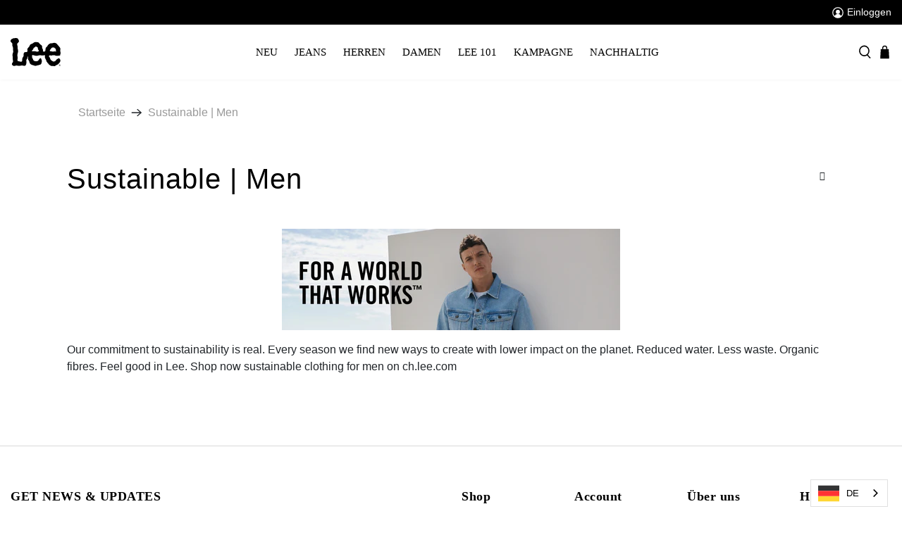

--- FILE ---
content_type: text/html; charset=utf-8
request_url: https://ch.lee.com/collections/sustainable-men
body_size: 149603
content:


 <!doctype html>
<html lang="de">
<head> <!-- START Google Ads dynamic remarketing by DigitalDarts.com.au v1.5 -->
<!-- Global site tag (gtag.js) - Google Analytics -->
<script async src="https://www.googletagmanager.com/gtag/js?id=UA-188877946-1"></script>
<script>
  window.dataLayer = window.dataLayer || [];
  function gtag(){dataLayer.push(arguments);}
  gtag('js', new Date());
  gtag('config', 'UA-188877946-1', { 'send_page_view': false, 'custom_map': {'dimension1': 'ecomm_prodid', 'dimension2': 'ecomm_pagetype', 'dimension3': 'ecomm_totalvalue'} });
  gtag('config', 'AW-440123801');
</script>

<script>
  gtag('event', 'Dynamic Remarketing', { 'ecomm_pagetype': 'category', 'ecomm_prodid': ['shopify_AU_6211977445571_37994763092163', 'shopify_AU_6211978133699_37994770858179', 'shopify_AU_6828906938563_40338752733379'], 'non_interaction': true });
</script>
<!-- END Google Ads dynamic remarketing by DigitalDarts.com.au -->
<!-- Global site tag (gtag.js) - Google Ads: 440123801 
<script async data-src="https://www.googletagmanager.com/gtag/js?id=AW-440123801"></script>
<script>
  window.dataLayer = window.dataLayer || [];
  function gtag(){dataLayer.push(arguments);}
  gtag('js', new Date());

  gtag('config', 'AW-440123801');
</script>
--> <meta name="p:domain_verify" content="08a9ae4ca96d9a820a28290e63871433"/> <meta charset="utf-8"> <meta http-equiv="cleartype" content="on"> <meta name="robots" content="index,follow"> <meta name="viewport" content="width=device-width,initial-scale=1"> <meta name="theme-color" content="#ffffff"> <meta name="facebook-domain-verification" content="h8do6fc8ugptim6khxhl75e1ndagin" /> <link rel="canonical" href="https://ch.lee.com/collections/sustainable-men" />
  
<!-- Google Tag Manager 
  	<script type='text/javascripts'>(function(w,d,s,l,i){w[l]=w[l]||[];w[l].push({'gtm.start':
  	new Date().getTime(),event:'gtm.js'});var f=d.getElementsByTagName(s)[0],
  	j=d.createElement(s),dl=l!='dataLayer'?'&l='+l:'';j.async=true;j.src=
  	'https://www.googletagmanager.com/gtm.js?id='+i+dl;f.parentNode.insertBefore(j,f);
  	})(window,document,'script','dataLayer','GTM-5H939X8');</script>
End Google Tag Manager --><title>Sustainable | Men | LEE Official Store Switzerland - LEE Schweiz</title> <link rel="preconnect dns-prefetch" href="https://fonts.shopifycdn.com" /> <link rel="preconnect dns-prefetch" href="https://cdn.shopify.com" /> <link rel="preconnect dns-prefetch" href="https://v.shopify.com" /> <link rel="preconnect dns-prefetch" href="https://cdn.shopifycloud.com" /> <link rel="preconnect" href="https://fonts.googleapis.com">
<link rel="preconnect" href="https://fonts.gstatic.com" crossorigin>
  
  
<style>
  /*!
 * animate.css -http://daneden.me/animate
 * Version - 3.5.2
 * Licensed under the MIT license - http://opensource.org/licenses/MIT
 *
 * Copyright (c) 2017 Daniel Eden
 */@-webkit-keyframes bounceIn{0%,20%,40%,60%,80%,to{-webkit-animation-timing-function:cubic-bezier(.215,.61,.355,1);animation-timing-function:cubic-bezier(.215,.61,.355,1)}0%{opacity:0;-webkit-transform:scale3d(.3,.3,.3);transform:scale3d(.3,.3,.3)}20%{-webkit-transform:scale3d(1.1,1.1,1.1);transform:scale3d(1.1,1.1,1.1)}40%{-webkit-transform:scale3d(.9,.9,.9);transform:scale3d(.9,.9,.9)}60%{opacity:1;-webkit-transform:scale3d(1.03,1.03,1.03);transform:scale3d(1.03,1.03,1.03)}80%{-webkit-transform:scale3d(.97,.97,.97);transform:scale3d(.97,.97,.97)}to{opacity:1;-webkit-transform:scaleX(1);transform:scaleX(1)}}@keyframes bounceIn{0%,20%,40%,60%,80%,to{-webkit-animation-timing-function:cubic-bezier(.215,.61,.355,1);animation-timing-function:cubic-bezier(.215,.61,.355,1)}0%{opacity:0;-webkit-transform:scale3d(.3,.3,.3);transform:scale3d(.3,.3,.3)}20%{-webkit-transform:scale3d(1.1,1.1,1.1);transform:scale3d(1.1,1.1,1.1)}40%{-webkit-transform:scale3d(.9,.9,.9);transform:scale3d(.9,.9,.9)}60%{opacity:1;-webkit-transform:scale3d(1.03,1.03,1.03);transform:scale3d(1.03,1.03,1.03)}80%{-webkit-transform:scale3d(.97,.97,.97);transform:scale3d(.97,.97,.97)}to{opacity:1;-webkit-transform:scaleX(1);transform:scaleX(1)}}.bounceIn{-webkit-animation-duration:.75s;animation-duration:.75s;-webkit-animation-name:bounceIn;animation-name:bounceIn}@-webkit-keyframes fadeIn{0%{opacity:0}to{opacity:1}}@keyframes fadeIn{0%{opacity:0}to{opacity:1}}.fadeIn{-webkit-animation-name:fadeIn;animation-name:fadeIn}@-webkit-keyframes fadeInDown{0%{opacity:0;-webkit-transform:translate3d(0,-20px,0);transform:translate3d(0,-20px,0)}to{opacity:1;-webkit-transform:translateZ(0);transform:translateZ(0)}}@keyframes fadeInDown{0%{opacity:0;-webkit-transform:translate3d(0,-20px,0);transform:translate3d(0,-20px,0)}to{opacity:1;-webkit-transform:translateZ(0);transform:translateZ(0)}}.fadeInDown{-webkit-animation-name:fadeInDown;animation-name:fadeInDown}@-webkit-keyframes fadeInLeft{0%{opacity:0;-webkit-transform:translate3d(-20px,0,0);transform:translate3d(-20px,0,0)}to{opacity:1;-webkit-transform:translateZ(0);transform:translateZ(0)}}@keyframes fadeInLeft{0%{opacity:0;-webkit-transform:translate3d(-20px,0,0);transform:translate3d(-20px,0,0)}to{opacity:1;-webkit-transform:translateZ(0);transform:translateZ(0)}}.fadeInLeft{-webkit-animation-name:fadeInLeft;animation-name:fadeInLeft}@-webkit-keyframes fadeInRight{0%{opacity:0;-webkit-transform:translate3d(20px,0,0);transform:translate3d(20px,0,0)}to{opacity:1;-webkit-transform:translateZ(0);transform:translateZ(0)}}@keyframes fadeInRight{0%{opacity:0;-webkit-transform:translate3d(20px,0,0);transform:translate3d(20px,0,0)}to{opacity:1;-webkit-transform:translateZ(0);transform:translateZ(0)}}.fadeInRight{-webkit-animation-name:fadeInRight;animation-name:fadeInRight}@-webkit-keyframes fadeInUp{0%{opacity:0;-webkit-transform:translate3d(0,20px,0);transform:translate3d(0,20px,0)}to{opacity:1;-webkit-transform:translateZ(0);transform:translateZ(0)}}@keyframes fadeInUp{0%{opacity:0;-webkit-transform:translate3d(0,20px,0);transform:translate3d(0,20px,0)}to{opacity:1;-webkit-transform:translateZ(0);transform:translateZ(0)}}.fadeInUp{-webkit-animation-name:fadeInUp;animation-name:fadeInUp}@-webkit-keyframes fadeOut{0%{opacity:1}to{opacity:0}}@keyframes fadeOut{0%{opacity:1}to{opacity:0}}.fadeOut{-webkit-animation-name:fadeOut;animation-name:fadeOut}@-webkit-keyframes fadeOutUp{0%{opacity:1}to{opacity:0;-webkit-transform:translate3d(0,-100%,0);transform:translate3d(0,-100%,0)}}@keyframes fadeOutUp{0%{opacity:1}to{opacity:0;-webkit-transform:translate3d(0,-100%,0);transform:translate3d(0,-100%,0)}}.fadeOutUp{-webkit-animation-name:fadeOutUp;animation-name:fadeOutUp}@-webkit-keyframes zoomIn{0%{opacity:0;-webkit-transform:scale3d(.3,.3,.3);transform:scale3d(.3,.3,.3)}50%{opacity:1}to{opacity:1}}@keyframes zoomIn{0%{opacity:0;-webkit-transform:scale3d(.3,.3,.3);transform:scale3d(.3,.3,.3)}50%{opacity:1}to{opacity:1}}.zoomIn{-webkit-animation-name:zoomIn;animation-name:zoomIn}@-webkit-keyframes zoomOut{0%{opacity:1}50%{opacity:0;-webkit-transform:scale3d(.3,.3,.3);transform:scale3d(.3,.3,.3)}to{opacity:0}}@keyframes zoomOut{0%{opacity:1}50%{opacity:0;-webkit-transform:scale3d(.3,.3,.3);transform:scale3d(.3,.3,.3)}to{opacity:0}}.zoomOut{-webkit-animation-name:zoomOut;animation-name:zoomOut}@-webkit-keyframes slideInLeft{0%{-webkit-transform:translate3d(-100%,0,0);transform:translate3d(-100%,0,0);visibility:visible;opacity:1}to{-webkit-transform:translateZ(0);transform:translateZ(0);opacity:1}}@keyframes slideInLeft{0%{-webkit-transform:translate3d(-100%,0,0);transform:translate3d(-100%,0,0);visibility:visible;opacity:1}to{-webkit-transform:translateZ(0);transform:translateZ(0);opacity:1}}.slideInLeft{-webkit-animation-name:slideInLeft;animation-name:slideInLeft}@-webkit-keyframes slideInRight{0%{-webkit-transform:translate3d(100%,0,0);transform:translate3d(100%,0,0);visibility:visible;opacity:1}to{-webkit-transform:translateZ(0);transform:translateZ(0);opacity:1}}@keyframes slideInRight{0%{-webkit-transform:translate3d(100%,0,0);transform:translate3d(100%,0,0);visibility:visible;opacity:1}to{-webkit-transform:translateZ(0);transform:translateZ(0);opacity:1}}.slideInRight{-webkit-animation-name:slideInRight;animation-name:slideInRight}@-webkit-keyframes slideOutRight{0%{-webkit-transform:translateZ(0);transform:translateZ(0)}to{visibility:hidden;-webkit-transform:translate3d(100%,0,0);transform:translate3d(100%,0,0)}}@keyframes slideOutRight{0%{-webkit-transform:translateZ(0);transform:translateZ(0)}to{visibility:hidden;-webkit-transform:translate3d(100%,0,0);transform:translate3d(100%,0,0)}}.slideOutRight{-webkit-animation-name:slideOutRight;animation-name:slideOutRight}.animated{-webkit-animation-duration:1s;animation-duration:1s;-webkit-animation-fill-mode:both;animation-fill-mode:both}.animated.infinite{-webkit-animation-iteration-count:infinite;animation-iteration-count:infinite}.animated.delay-1s{-webkit-animation-delay:1s;animation-delay:1s}.animated.delay-2s{-webkit-animation-delay:2s;animation-delay:2s}.animated.delay-3s{-webkit-animation-delay:3s;animation-delay:3s}.animated.delay-4s{-webkit-animation-delay:4s;animation-delay:4s}.animated.delay-5s{-webkit-animation-delay:5s;animation-delay:5s}.animated.fast{-webkit-animation-duration:.8s;animation-duration:.8s}.animated.faster{-webkit-animation-duration:.5s;animation-duration:.5s}.animated.slow{-webkit-animation-duration:2s;animation-duration:2s}.animated.slower{-webkit-animation-duration:3s;animation-duration:3s}@media (print){.animated{-webkit-animation:unset!important;animation:unset!important;-webkit-transition:none!important;transition:none!important}}/*! Flickity v2.1.2
https://flickity.metafizzy.co
---------------------------------------------- */.flickity-enabled{position:relative}.flickity-enabled:focus{outline:0}.flickity-viewport{overflow:hidden;position:relative;height:100%}.flickity-slider{position:absolute;width:100%;height:100%}.flickity-enabled.is-draggable{-webkit-tap-highlight-color:transparent;tap-highlight-color:transparent;-webkit-user-select:none;-moz-user-select:none;-ms-user-select:none;user-select:none}.flickity-enabled.is-draggable .flickity-viewport{cursor:move;cursor:-webkit-grab;cursor:grab}.flickity-enabled.is-draggable .flickity-viewport.is-pointer-down{cursor:-webkit-grabbing;cursor:grabbing}.flickity-button{position:absolute;background:rgba(255,255,255,.75);border:none;color:#333}.flickity-button:hover{background:#fff;cursor:pointer}.flickity-button:focus{outline:0;box-shadow:0 0 0 5px #19f}.flickity-button:active{opacity:.6}.flickity-button:disabled{opacity:.3;cursor:auto;pointer-events:none}.flickity-button-icon{fill:#333}.flickity-prev-next-button{top:50%;width:44px;height:44px;border-radius:50%;transform:translateY(-50%)}.flickity-prev-next-button.previous{left:10px}.flickity-prev-next-button.next{right:10px}.flickity-rtl .flickity-prev-next-button.previous{left:auto;right:10px}.flickity-rtl .flickity-prev-next-button.next{right:auto;left:10px}.flickity-prev-next-button .flickity-button-icon{position:absolute;left:20%;top:20%;width:60%;height:60%}.flickity-page-dots{position:absolute;width:100%;bottom:-25px;padding:0;margin:0;list-style:none;text-align:center;line-height:1}.flickity-rtl .flickity-page-dots{direction:rtl}.flickity-page-dots .dot{display:inline-block;width:10px;height:10px;margin:0 8px;background:#333;border-radius:50%;opacity:.25;cursor:pointer}.flickity-page-dots .dot.is-selected{opacity:1}.flickity-enabled.is-fade .flickity-slider>*{pointer-events:none;z-index:0}.flickity-enabled.is-fade .flickity-slider>.is-selected{pointer-events:auto;z-index:1}/*! Lazyframe
https://github.com/vb/lazyframe
---------------------------------------------- */.lazyframe{position:relative;background-color:currentColor;background-repeat:no-repeat;background-size:cover}.lazyframe__title{position:absolute;top:0;left:0;right:0;padding:15px 17px;z-index:3}.lazyframe__title:after{z-index:-1}.lazyframe:hover{cursor:pointer}.lazyframe:before{display:block;content:"";width:100%;padding-top:100%}.lazyframe[data-ratio="16:9"]:before{padding-top:56.25%}.lazyframe[data-ratio="4:3"]:before{padding-top:75%}.lazyframe[data-ratio="1:1"]:before{padding-top:100%}.lazyframe iframe{position:absolute;top:0;left:0;right:0;bottom:0;z-index:5;width:100%;height:100%}.lazyframe[data-vendor=youtube],.lazyframe[data-vendor=youtube_nocookie]{background-color:#e52d27;font-family:Roboto,Arial,Helvetica,sans-serif}.lazyframe[data-vendor=youtube] .lazyframe__title,.lazyframe[data-vendor=youtube_nocookie] .lazyframe__title{color:#eee;font-family:Roboto,Arial,Helvetica,sans-serif;font-size:18px;text-shadow:rgba(0,0,0,.49804) 0px 0px 2px;-webkit-font-smoothing:antialiased;-webkit-tap-highlight-color:transparent;transition:color .1s cubic-bezier(.4,0,1,1)}.lazyframe[data-vendor=youtube] .lazyframe__title:hover,.lazyframe[data-vendor=youtube_nocookie] .lazyframe__title:hover{color:#fff}.lazyframe[data-vendor=youtube] .lazyframe__title:before,.lazyframe[data-vendor=youtube_nocookie] .lazyframe__title:before{content:"";display:block;background:linear-gradient(rgba(0,0,0,.2),transparent);height:98px;width:100%;pointer-events:none;position:absolute;top:0;left:0;right:0;z-index:-1;-webkit-tap-highlight-color:transparent}.lazyframe[data-vendor=youtube]:before,.lazyframe[data-vendor=youtube_nocookie]:before{padding-top:56.25%}.lazyframe[data-vendor=youtube][data-ratio="16:9"]:before,.lazyframe[data-vendor=youtube_nocookie][data-ratio="16:9"]:before{padding-top:56.25%}.lazyframe[data-vendor=youtube][data-ratio="4:3"]:before,.lazyframe[data-vendor=youtube_nocookie][data-ratio="4:3"]:before{padding-top:75%}.lazyframe[data-vendor=youtube][data-ratio="1:1"]:before,.lazyframe[data-vendor=youtube_nocookie][data-ratio="1:1"]:before{padding-top:100%}.lazyframe[data-vendor=youtube]:after,.lazyframe[data-vendor=youtube_nocookie]:after{content:"";position:absolute;left:50%;top:50%;width:68px;height:48px;margin-left:-34px;margin-top:-24px;background-image:url([data-uri]);background-position:center center;background-size:100%;background-repeat:no-repeat;opacity:.81;border:none;z-index:4}.lazyframe[data-vendor=youtube]:hover:after,.lazyframe[data-vendor=youtube_nocookie]:hover:after{background-image:url([data-uri]);opacity:1}.lazyframe[data-vendor=vimeo]{background-color:#00adef}.lazyframe[data-vendor=vimeo] .lazyframe__title{font-family:Helvetica Neue,Helvetica,Arial;color:#00adef;font-size:20px;font-weight:700;text-rendering:optimizeLegibility;user-select:none;-webkit-font-smoothing:auto;-webkit-tap-highlight-color:transparent;background-color:#00000080}.lazyframe[data-vendor=vimeo]:before{padding-top:48.25%}.lazyframe[data-vendor=vimeo][data-ratio="16:9"]:before{padding-top:56.25%}.lazyframe[data-vendor=vimeo][data-ratio="4:3"]:before{padding-top:75%}.lazyframe[data-vendor=vimeo][data-ratio="1:1"]:before{padding-top:100%}.lazyframe[data-vendor=vimeo]:after{content:"";height:40px;width:65px;display:block;position:absolute;bottom:10px;left:10px;z-index:3;background-color:#00000080;background-image:url([data-uri]);background-position:center center;background-size:100% 100%;background-repeat:no-repeat;border-radius:5px;position:relative}.lazyframe[data-vendor=vimeo]:hover:after{background-color:#00adef}.lazyframe[data-vendor=vine]{background-color:#00bf8f}.lazyframe[data-vendor=vine] .lazyframe__title{color:#fff;font-family:Helvetica Neue,Helvetica,Arial,sans-serif;font-size:14px;line-height:16px;white-space:nowrap;z-index:3;positon:relative}.lazyframe[data-vendor=vine] .lazyframe__title:after{content:"";position:absolute;top:0;left:0;right:0;z-index:-1;height:115px;padding:24px 70px 24px 24px;background:linear-gradient(to top,rgba(23,23,23,0) 0,rgba(23,23,23,.7) 100%);filter:progid:DXImageTransform.Microsoft.gradient(startColorstr="#b3171717",endColorstr="#00171717",GradientType=0)}.lazyframe[data-vendor=vine]:before{padding-top:100%}.lazyframe[data-vendor=vine][data-ratio="16:9"]:before{padding-top:56.25%}.lazyframe[data-vendor=vine][data-ratio="4:3"]:before{padding-top:75%}.lazyframe[data-vendor=vine][data-ratio="1:1"]:before{padding-top:100%}.lazyframe[data-vendor=vine]:after{content:"";width:60px;height:60px;position:absolute;left:50%;top:50%;z-index:4;background-image:url([data-uri]);background-color:#00000080;background-size:cover;background-repeat:no-repeat;margin-top:-30px;margin-left:-30px;border-radius:50%}.lazyframe[data-vendor=vine]:hover:after{background-color:#000000bf}@keyframes plyr-progress{to{background-position:25px 0}}@keyframes plyr-popup{0%{opacity:.5;transform:translateY(10px)}to{opacity:1;transform:translateY(0)}}@keyframes plyr-fade-in{0%{opacity:0}to{opacity:1}}.plyr{-moz-osx-font-smoothing:auto;-webkit-font-smoothing:subpixel-antialiased;direction:ltr;font-family:Avenir,Avenir Next,Helvetica Neue,Segoe UI,Helvetica,Arial,sans-serif;font-variant-numeric:tabular-nums;font-weight:500;line-height:1.7;max-width:100%;min-width:50px;position:relative;text-shadow:none;transition:box-shadow .3s ease}.plyr audio,.plyr video{border-radius:inherit;height:auto;vertical-align:middle;width:100%}.plyr button{font:inherit;line-height:inherit;width:auto}.plyr:focus{outline:0}.plyr--full-ui{box-sizing:border-box}.plyr--full-ui *,.plyr--full-ui :after,.plyr--full-ui :before{box-sizing:inherit}.plyr--full-ui a,.plyr--full-ui button,.plyr--full-ui input,.plyr--full-ui label{touch-action:manipulation}.plyr__badge{background:#4a5764;border-radius:2px;color:#fff;font-size:9px;line-height:1;padding:3px 4px}.plyr--full-ui ::-webkit-media-text-track-container{display:none}.plyr__captions{animation:plyr-fade-in .3s ease;bottom:0;color:#fff;display:none;font-size:14px;left:0;padding:10px;position:absolute;text-align:center;transition:transform .4s ease-in-out;width:100%}.plyr__captions .plyr__caption{background:rgba(0,0,0,.8);border-radius:2px;-webkit-box-decoration-break:clone;box-decoration-break:clone;line-height:185%;padding:.2em .5em;white-space:pre-wrap}.plyr__captions .plyr__caption div{display:inline}.plyr__captions span:empty{display:none}@media (min-width: 480px){.plyr__captions{font-size:16px;padding:20px}}@media (min-width: 768px){.plyr__captions{font-size:18px}}.plyr--captions-active .plyr__captions{display:block}.plyr:not(.plyr--hide-controls) .plyr__controls:not(:empty)~.plyr__captions{transform:translateY(-40px)}.plyr__control{background:0 0;border:0;border-radius:3px;color:inherit;cursor:pointer;flex-shrink:0;overflow:visible;padding:7px;position:relative;transition:all .3s ease}.plyr__control svg{display:block;fill:currentColor;height:18px;pointer-events:none;width:18px}.plyr__control:focus{outline:0}.plyr__control.plyr__tab-focus{box-shadow:0 0 0 5px #00b3ff80;outline:0}a.plyr__control{text-decoration:none}a.plyr__control:after,a.plyr__control:before{display:none}.plyr__control.plyr__control--pressed .icon--not-pressed,.plyr__control.plyr__control--pressed .label--not-pressed,.plyr__control:not(.plyr__control--pressed) .icon--pressed,.plyr__control:not(.plyr__control--pressed) .label--pressed{display:none}.plyr--audio .plyr__control.plyr__tab-focus,.plyr--audio .plyr__control:hover,.plyr--audio .plyr__control[aria-expanded=true],.plyr--video .plyr__control.plyr__tab-focus,.plyr--video .plyr__control:hover,.plyr--video .plyr__control[aria-expanded=true]{background:#00b3ff;color:#fff}.plyr__control--overlaid{background:rgba(0,179,255,.8);border:0;border-radius:100%;color:#fff;display:none;left:50%;padding:15px;position:absolute;top:50%;transform:translate(-50%,-50%);z-index:2}.plyr__control--overlaid svg{left:2px;position:relative}.plyr__control--overlaid:focus,.plyr__control--overlaid:hover{background:#00b3ff}.plyr--playing .plyr__control--overlaid{opacity:0;visibility:hidden}.plyr--full-ui.plyr--video .plyr__control--overlaid{display:block}.plyr--full-ui ::-webkit-media-controls{display:none}.plyr__controls{align-items:center;display:flex;justify-content:flex-end;text-align:center}.plyr__controls .plyr__progress__container{flex:1;min-width:0}.plyr__controls .plyr__controls__item{margin-left:2.5px}.plyr__controls .plyr__controls__item:first-child{margin-left:0;margin-right:auto}.plyr__controls .plyr__controls__item.plyr__progress__container{padding-left:2.5px}.plyr__controls .plyr__controls__item.plyr__time{padding:0 5px}.plyr__controls .plyr__controls__item.plyr__progress__container:first-child,.plyr__controls .plyr__controls__item.plyr__time+.plyr__time,.plyr__controls .plyr__controls__item.plyr__time:first-child{padding-left:0}.plyr__controls .plyr__controls__item.plyr__volume{padding-right:5px}.plyr__controls .plyr__controls__item.plyr__volume:first-child{padding-right:0}.plyr__controls:empty{display:none}.plyr--audio .plyr__controls{background:#fff;border-radius:inherit;color:#4a5764;padding:10px}.plyr--video .plyr__controls{background:linear-gradient(rgba(0,0,0,0),rgba(0,0,0,.7));border-bottom-left-radius:inherit;border-bottom-right-radius:inherit;bottom:0;color:#fff;left:0;padding:20px 5px 5px;position:absolute;right:0;transition:opacity .4s ease-in-out,transform .4s ease-in-out;z-index:3}@media (min-width: 480px){.plyr--video .plyr__controls{padding:35px 10px 10px}}.plyr--video.plyr--hide-controls .plyr__controls{opacity:0;pointer-events:none;transform:translateY(100%)}.plyr [data-plyr=airplay],.plyr [data-plyr=captions],.plyr [data-plyr=fullscreen],.plyr [data-plyr=pip]{display:none}.plyr--airplay-supported [data-plyr=airplay],.plyr--captions-enabled [data-plyr=captions],.plyr--fullscreen-enabled [data-plyr=fullscreen],.plyr--pip-supported [data-plyr=pip]{display:inline-block}.plyr__menu{display:flex;position:relative}.plyr__menu .plyr__control svg{transition:transform .3s ease}.plyr__menu .plyr__control[aria-expanded=true] svg{transform:rotate(90deg)}.plyr__menu .plyr__control[aria-expanded=true] .plyr__tooltip{display:none}.plyr__menu__container{animation:plyr-popup .2s ease;background:rgba(255,255,255,.9);border-radius:4px;bottom:100%;box-shadow:0 1px 2px #00000026;color:#4a5764;font-size:16px;margin-bottom:10px;position:absolute;right:-3px;text-align:left;white-space:nowrap;z-index:3}.plyr__menu__container>div{overflow:hidden;transition:height .35s cubic-bezier(.4,0,.2,1),width .35s cubic-bezier(.4,0,.2,1)}.plyr__menu__container:after{border:4px solid transparent;border-top-color:#ffffffe6;content:"";height:0;position:absolute;right:15px;top:100%;width:0}.plyr__menu__container [role=menu]{padding:7px}.plyr__menu__container [role=menuitem],.plyr__menu__container [role=menuitemradio]{margin-top:2px}.plyr__menu__container [role=menuitem]:first-child,.plyr__menu__container [role=menuitemradio]:first-child{margin-top:0}.plyr__menu__container .plyr__control{align-items:center;color:#4a5764;display:flex;font-size:14px;padding:4px 11px;-webkit-user-select:none;-moz-user-select:none;-ms-user-select:none;user-select:none;width:100%}.plyr__menu__container .plyr__control>span{align-items:inherit;display:flex;width:100%}.plyr__menu__container .plyr__control:after{border:4px solid transparent;content:"";position:absolute;top:50%;transform:translateY(-50%)}.plyr__menu__container .plyr__control--forward{padding-right:28px}.plyr__menu__container .plyr__control--forward:after{border-left-color:#4a5764cc;right:5px}.plyr__menu__container .plyr__control--forward.plyr__tab-focus:after,.plyr__menu__container .plyr__control--forward:hover:after{border-left-color:currentColor}.plyr__menu__container .plyr__control--back{font-weight:500;margin:7px 7px 3px;padding-left:28px;position:relative;width:calc(100% - 14px)}.plyr__menu__container .plyr__control--back:after{border-right-color:#4a5764cc;left:7px}.plyr__menu__container .plyr__control--back:before{background:#c1c9d1;box-shadow:0 1px #fff;content:"";height:1px;left:0;margin-top:4px;overflow:hidden;position:absolute;right:0;top:100%}.plyr__menu__container .plyr__control--back.plyr__tab-focus:after,.plyr__menu__container .plyr__control--back:hover:after{border-right-color:currentColor}.plyr__menu__container .plyr__control[role=menuitemradio]{padding-left:7px}.plyr__menu__container .plyr__control[role=menuitemradio]:after,.plyr__menu__container .plyr__control[role=menuitemradio]:before{border-radius:100%}.plyr__menu__container .plyr__control[role=menuitemradio]:before{background:rgba(0,0,0,.1);content:"";display:block;flex-shrink:0;height:16px;margin-right:10px;transition:all .3s ease;width:16px}.plyr__menu__container .plyr__control[role=menuitemradio]:after{background:#fff;border:0;height:6px;left:12px;opacity:0;top:50%;transform:translateY(-50%) scale(0);transition:transform .3s ease,opacity .3s ease;width:6px}.plyr__menu__container .plyr__control[role=menuitemradio][aria-checked=true]:before{background:#00b3ff}.plyr__menu__container .plyr__control[role=menuitemradio][aria-checked=true]:after{opacity:1;transform:translateY(-50%) scale(1)}.plyr__menu__container .plyr__control[role=menuitemradio].plyr__tab-focus:before,.plyr__menu__container .plyr__control[role=menuitemradio]:hover:before{background:rgba(0,0,0,.1)}.plyr__menu__container .plyr__menu__value{align-items:center;display:flex;margin-left:auto;margin-right:-5px;overflow:hidden;padding-left:25px;pointer-events:none}.plyr--full-ui input[type=range]{-webkit-appearance:none;background:0 0;border:0;border-radius:26px;color:#00b3ff;display:block;height:19px;margin:0;padding:0;transition:box-shadow .3s ease;width:100%}.plyr--full-ui input[type=range]::-webkit-slider-runnable-track{background:0 0;border:0;border-radius:2.5px;height:5px;transition:box-shadow .3s ease;-webkit-user-select:none;user-select:none;background-image:linear-gradient(to right,currentColor var(--value, 0),transparent var(--value, 0))}.plyr--full-ui input[type=range]::-webkit-slider-thumb{background:#fff;border:0;border-radius:100%;box-shadow:0 1px 1px #00000026,0 0 0 1px #23292f33;height:13px;position:relative;transition:all .2s ease;width:13px;-webkit-appearance:none;margin-top:-4px}.plyr--full-ui input[type=range]::-moz-range-track{background:0 0;border:0;border-radius:2.5px;height:5px;transition:box-shadow .3s ease;-moz-user-select:none;user-select:none}.plyr--full-ui input[type=range]::-moz-range-thumb{background:#fff;border:0;border-radius:100%;box-shadow:0 1px 1px #00000026,0 0 0 1px #23292f33;height:13px;position:relative;transition:all .2s ease;width:13px}.plyr--full-ui input[type=range]::-moz-range-progress{background:currentColor;border-radius:2.5px;height:5px}.plyr--full-ui input[type=range]::-ms-track{background:0 0;border:0;border-radius:2.5px;height:5px;transition:box-shadow .3s ease;-ms-user-select:none;user-select:none;color:transparent}.plyr--full-ui input[type=range]::-ms-fill-upper{background:0 0;border:0;border-radius:2.5px;height:5px;transition:box-shadow .3s ease;-ms-user-select:none;user-select:none}.plyr--full-ui input[type=range]::-ms-fill-lower{background:0 0;border:0;border-radius:2.5px;height:5px;transition:box-shadow .3s ease;-ms-user-select:none;user-select:none;background:currentColor}.plyr--full-ui input[type=range]::-ms-thumb{background:#fff;border:0;border-radius:100%;box-shadow:0 1px 1px #00000026,0 0 0 1px #23292f33;height:13px;position:relative;transition:all .2s ease;width:13px;margin-top:0}.plyr--full-ui input[type=range]::-ms-tooltip{display:none}.plyr--full-ui input[type=range]:focus{outline:0}.plyr--full-ui input[type=range]::-moz-focus-outer{border:0}.plyr--full-ui input[type=range].plyr__tab-focus::-webkit-slider-runnable-track{box-shadow:0 0 0 5px #00b3ff80;outline:0}.plyr--full-ui input[type=range].plyr__tab-focus::-moz-range-track{box-shadow:0 0 0 5px #00b3ff80;outline:0}.plyr--full-ui input[type=range].plyr__tab-focus::-ms-track{box-shadow:0 0 0 5px #00b3ff80;outline:0}.plyr--full-ui.plyr--video input[type=range]::-webkit-slider-runnable-track{background-color:#ffffff40}.plyr--full-ui.plyr--video input[type=range]::-moz-range-track{background-color:#ffffff40}.plyr--full-ui.plyr--video input[type=range]::-ms-track{background-color:#ffffff40}.plyr--full-ui.plyr--video input[type=range]:active::-webkit-slider-thumb{box-shadow:0 1px 1px #00000026,0 0 0 1px #23292f33,0 0 0 3px #ffffff80}.plyr--full-ui.plyr--video input[type=range]:active::-moz-range-thumb{box-shadow:0 1px 1px #00000026,0 0 0 1px #23292f33,0 0 0 3px #ffffff80}.plyr--full-ui.plyr--video input[type=range]:active::-ms-thumb{box-shadow:0 1px 1px #00000026,0 0 0 1px #23292f33,0 0 0 3px #ffffff80}.plyr--full-ui.plyr--audio input[type=range]::-webkit-slider-runnable-track{background-color:#c1c9d1a8}.plyr--full-ui.plyr--audio input[type=range]::-moz-range-track{background-color:#c1c9d1a8}.plyr--full-ui.plyr--audio input[type=range]::-ms-track{background-color:#c1c9d1a8}.plyr--full-ui.plyr--audio input[type=range]:active::-webkit-slider-thumb{box-shadow:0 1px 1px #00000026,0 0 0 1px #23292f33,0 0 0 3px #0000001a}.plyr--full-ui.plyr--audio input[type=range]:active::-moz-range-thumb{box-shadow:0 1px 1px #00000026,0 0 0 1px #23292f33,0 0 0 3px #0000001a}.plyr--full-ui.plyr--audio input[type=range]:active::-ms-thumb{box-shadow:0 1px 1px #00000026,0 0 0 1px #23292f33,0 0 0 3px #0000001a}.plyr__poster{background-color:#000;background-position:50% 50%;background-repeat:no-repeat;background-size:contain;height:100%;left:0;opacity:0;position:absolute;top:0;transition:opacity .2s ease;width:100%;z-index:1}.plyr--stopped.plyr__poster-enabled .plyr__poster{opacity:1}.plyr__time{font-size:14px}.plyr__time+.plyr__time:before{content:"\2044";margin-right:10px}@media (max-width: 767px){.plyr__time+.plyr__time{display:none}}.plyr--video .plyr__time{text-shadow:0 1px 1px rgba(0,0,0,.15)}.plyr__tooltip{background:rgba(255,255,255,.9);border-radius:3px;bottom:100%;box-shadow:0 1px 2px #00000026;color:#4a5764;font-size:14px;font-weight:500;left:50%;line-height:1.3;margin-bottom:10px;opacity:0;padding:5px 7.5px;pointer-events:none;position:absolute;transform:translate(-50%,10px) scale(.8);transform-origin:50% 100%;transition:transform .2s .1s ease,opacity .2s .1s ease;white-space:nowrap;z-index:2}.plyr__tooltip:before{border-left:4px solid transparent;border-right:4px solid transparent;border-top:4px solid rgba(255,255,255,.9);bottom:-4px;content:"";height:0;left:50%;position:absolute;transform:translate(-50%);width:0;z-index:2}.plyr .plyr__control.plyr__tab-focus .plyr__tooltip,.plyr .plyr__control:hover .plyr__tooltip,.plyr__tooltip--visible{opacity:1;transform:translate(-50%) scale(1)}.plyr .plyr__control:hover .plyr__tooltip{z-index:3}.plyr__controls>.plyr__control:first-child .plyr__tooltip,.plyr__controls>.plyr__control:first-child+.plyr__control .plyr__tooltip{left:0;transform:translateY(10px) scale(.8);transform-origin:0 100%}.plyr__controls>.plyr__control:first-child .plyr__tooltip:before,.plyr__controls>.plyr__control:first-child+.plyr__control .plyr__tooltip:before{left:16px}.plyr__controls>.plyr__control:last-child .plyr__tooltip{left:auto;right:0;transform:translateY(10px) scale(.8);transform-origin:100% 100%}.plyr__controls>.plyr__control:last-child .plyr__tooltip:before{left:auto;right:16px;transform:translate(50%)}.plyr__controls>.plyr__control:first-child .plyr__tooltip--visible,.plyr__controls>.plyr__control:first-child+.plyr__control .plyr__tooltip--visible,.plyr__controls>.plyr__control:first-child+.plyr__control.plyr__tab-focus .plyr__tooltip,.plyr__controls>.plyr__control:first-child+.plyr__control:hover .plyr__tooltip,.plyr__controls>.plyr__control:first-child.plyr__tab-focus .plyr__tooltip,.plyr__controls>.plyr__control:first-child:hover .plyr__tooltip,.plyr__controls>.plyr__control:last-child .plyr__tooltip--visible,.plyr__controls>.plyr__control:last-child.plyr__tab-focus .plyr__tooltip,.plyr__controls>.plyr__control:last-child:hover .plyr__tooltip{transform:translate(0) scale(1)}.plyr--video{background:#000;overflow:hidden}.plyr--video.plyr--menu-open{overflow:visible}.plyr__video-wrapper{background:#000;border-radius:inherit;overflow:hidden;position:relative;z-index:0}.plyr__video-embed,.plyr__video-wrapper--fixed-ratio{height:0;padding-bottom:56.25%}.plyr__video-embed iframe,.plyr__video-wrapper--fixed-ratio video{border:0;height:100%;left:0;position:absolute;top:0;-webkit-user-select:none;-moz-user-select:none;-ms-user-select:none;user-select:none;width:100%}.plyr--full-ui .plyr__video-embed>.plyr__video-embed__container{padding-bottom:240%;position:relative;transform:translateY(-38.28125%)}.plyr__progress{left:6.5px;margin-right:13px;position:relative}.plyr__progress input[type=range],.plyr__progress__buffer{margin-left:-6.5px;margin-right:-6.5px;width:calc(100% + 13px)}.plyr__progress input[type=range]{position:relative;z-index:2}.plyr__progress .plyr__tooltip{font-size:14px;left:0}.plyr__progress__buffer{-webkit-appearance:none;background:0 0;border:0;border-radius:100px;height:5px;left:0;margin-top:-2.5px;padding:0;position:absolute;top:50%}.plyr__progress__buffer::-webkit-progress-bar{background:0 0}.plyr__progress__buffer::-webkit-progress-value{background:currentColor;border-radius:100px;min-width:5px;transition:width .2s ease}.plyr__progress__buffer::-moz-progress-bar{background:currentColor;border-radius:100px;min-width:5px;transition:width .2s ease}.plyr__progress__buffer::-ms-fill{border-radius:100px;transition:width .2s ease}.plyr--video .plyr__progress__buffer{box-shadow:0 1px 1px #00000026;color:#ffffff40}.plyr--audio .plyr__progress__buffer{color:#c1c9d1a8}.plyr--loading .plyr__progress__buffer{animation:plyr-progress 1s linear infinite;background-image:linear-gradient(-45deg,rgba(35,41,47,.6) 25%,transparent 25%,transparent 50%,rgba(35,41,47,.6) 50%,rgba(35,41,47,.6) 75%,transparent 75%,transparent);background-repeat:repeat-x;background-size:25px 25px;color:transparent}.plyr--video.plyr--loading .plyr__progress__buffer{background-color:#ffffff40}.plyr--audio.plyr--loading .plyr__progress__buffer{background-color:#c1c9d1a8}.plyr__volume{align-items:center;display:flex;flex:1;position:relative}.plyr__volume input[type=range]{margin-left:5px;position:relative;z-index:2}@media (min-width: 480px){.plyr__volume{max-width:90px}}@media (min-width: 768px){.plyr__volume{max-width:110px}}.plyr--is-ios .plyr__volume,.plyr--is-ios.plyr--vimeo [data-plyr=mute]{display:none!important}.plyr:fullscreen{background:#000;border-radius:0!important;height:100%;margin:0;width:100%}.plyr:fullscreen video{height:100%}.plyr:fullscreen .plyr__video-wrapper{height:100%;position:static}.plyr:fullscreen.plyr--vimeo .plyr__video-wrapper{height:0;position:relative;top:50%;transform:translateY(-50%)}.plyr:fullscreen .plyr__control .icon--exit-fullscreen{display:block}.plyr:fullscreen .plyr__control .icon--exit-fullscreen+svg{display:none}.plyr:fullscreen.plyr--hide-controls{cursor:none}@media (min-width: 1024px){.plyr:-webkit-full-screen .plyr__captions{font-size:21px}.plyr:-ms-fullscreen .plyr__captions{font-size:21px}.plyr:fullscreen .plyr__captions{font-size:21px}}.plyr:-webkit-full-screen{background:#000;border-radius:0!important;height:100%;margin:0;width:100%}.plyr:-webkit-full-screen video{height:100%}.plyr:-webkit-full-screen .plyr__video-wrapper{height:100%;position:static}.plyr:-webkit-full-screen.plyr--vimeo .plyr__video-wrapper{height:0;position:relative;top:50%;transform:translateY(-50%)}.plyr:-webkit-full-screen .plyr__control .icon--exit-fullscreen{display:block}.plyr:-webkit-full-screen .plyr__control .icon--exit-fullscreen+svg{display:none}.plyr:-webkit-full-screen.plyr--hide-controls{cursor:none}@media (min-width: 1024px){.plyr:-webkit-full-screen .plyr__captions{font-size:21px}}.plyr:-moz-full-screen{background:#000;border-radius:0!important;height:100%;margin:0;width:100%}.plyr:-moz-full-screen video{height:100%}.plyr:-moz-full-screen .plyr__video-wrapper{height:100%;position:static}.plyr:-moz-full-screen.plyr--vimeo .plyr__video-wrapper{height:0;position:relative;top:50%;transform:translateY(-50%)}.plyr:-moz-full-screen .plyr__control .icon--exit-fullscreen{display:block}.plyr:-moz-full-screen .plyr__control .icon--exit-fullscreen+svg{display:none}.plyr:-moz-full-screen.plyr--hide-controls{cursor:none}@media (min-width: 1024px){.plyr:-moz-full-screen .plyr__captions{font-size:21px}}.plyr:-ms-fullscreen{background:#000;border-radius:0!important;height:100%;margin:0;width:100%}.plyr:-ms-fullscreen video{height:100%}.plyr:-ms-fullscreen .plyr__video-wrapper{height:100%;position:static}.plyr:-ms-fullscreen.plyr--vimeo .plyr__video-wrapper{height:0;position:relative;top:50%;transform:translateY(-50%)}.plyr:-ms-fullscreen .plyr__control .icon--exit-fullscreen{display:block}.plyr:-ms-fullscreen .plyr__control .icon--exit-fullscreen+svg{display:none}.plyr:-ms-fullscreen.plyr--hide-controls{cursor:none}@media (min-width: 1024px){.plyr:-ms-fullscreen .plyr__captions{font-size:21px}}.plyr--fullscreen-fallback{background:#000;border-radius:0!important;height:100%;margin:0;width:100%;bottom:0;left:0;position:fixed;right:0;top:0;z-index:10000000}.plyr--fullscreen-fallback video{height:100%}.plyr--fullscreen-fallback .plyr__video-wrapper{height:100%;position:static}.plyr--fullscreen-fallback.plyr--vimeo .plyr__video-wrapper{height:0;position:relative;top:50%;transform:translateY(-50%)}.plyr--fullscreen-fallback .plyr__control .icon--exit-fullscreen{display:block}.plyr--fullscreen-fallback .plyr__control .icon--exit-fullscreen+svg{display:none}.plyr--fullscreen-fallback.plyr--hide-controls{cursor:none}@media (min-width: 1024px){.plyr--fullscreen-fallback .plyr__captions{font-size:21px}}.plyr__ads{border-radius:inherit;bottom:0;cursor:pointer;left:0;overflow:hidden;position:absolute;right:0;top:0;z-index:-1}.plyr__ads>div,.plyr__ads>div iframe{height:100%;position:absolute;width:100%}.plyr__ads:after{background:rgba(35,41,47,.8);border-radius:2px;bottom:10px;color:#fff;content:attr(data-badge-text);font-size:11px;padding:2px 6px;pointer-events:none;position:absolute;right:10px;z-index:3}.plyr__ads:after:empty{display:none}.plyr__cues{background:currentColor;display:block;height:5px;left:0;margin:-2.5px 0 0;opacity:.8;position:absolute;top:50%;width:3px;z-index:3}.plyr__preview-thumb{background-color:#ffffffe6;border-radius:3px;bottom:100%;box-shadow:0 1px 2px #00000026;margin-bottom:10px;opacity:0;padding:3px;pointer-events:none;position:absolute;transform:translateY(10px) scale(.8);transform-origin:50% 100%;transition:transform .2s .1s ease,opacity .2s .1s ease;z-index:2}.plyr__preview-thumb--is-shown{opacity:1;transform:translate(0) scale(1)}.plyr__preview-thumb:before{border-left:4px solid transparent;border-right:4px solid transparent;border-top:4px solid rgba(255,255,255,.9);bottom:-4px;content:"";height:0;left:50%;position:absolute;transform:translate(-50%);width:0;z-index:2}.plyr__preview-thumb__image-container{background:#c1c9d1;border-radius:2px;overflow:hidden;position:relative;z-index:0}.plyr__preview-thumb__image-container img{height:100%;left:0;max-height:none;max-width:none;position:absolute;top:0;width:100%}.plyr__preview-thumb__time-container{bottom:6px;left:0;position:absolute;right:0;white-space:nowrap;z-index:3}.plyr__preview-thumb__time-container span{background-color:#0000008c;border-radius:2px;color:#fff;font-size:14px;padding:3px 6px}.plyr__preview-scrubbing{bottom:0;filter:blur(1px);height:100%;left:0;margin:auto;opacity:0;overflow:hidden;position:absolute;right:0;top:0;transition:opacity .3s ease;width:100%;z-index:1}.plyr__preview-scrubbing--is-shown{opacity:1}.plyr__preview-scrubbing img{height:100%;left:0;max-height:none;max-width:none;object-fit:contain;position:absolute;top:0;width:100%}.plyr--no-transition{transition:none!important}.plyr__sr-only{clip:rect(1px,1px,1px,1px);overflow:hidden;border:0!important;height:1px!important;padding:0!important;position:absolute!important;width:1px!important}.plyr [hidden]{display:none!important}.shopify-model-viewer-ui{position:relative;display:block;cursor:pointer}.shopify-model-viewer-ui model-viewer{transform:translateZ(0);z-index:1}.shopify-model-viewer-ui model-viewer.shopify-model-viewer-ui__disabled{pointer-events:none}.shopify-model-viewer-ui.shopify-model-viewer-ui--fullscreen model-viewer{position:relative;width:100vw;height:100vh}.shopify-model-viewer-ui.shopify-model-viewer-ui--fullscreen .shopify-model-viewer-ui__control-icon--exit-fullscreen{display:block}.shopify-model-viewer-ui.shopify-model-viewer-ui--fullscreen .shopify-model-viewer-ui__control-icon--enter-fullscreen{display:none}.shopify-model-viewer-ui.shopify-model-viewer-ui--desktop.shopify-model-viewer-ui--child-focused .shopify-model-viewer-ui__controls-area,.shopify-model-viewer-ui.shopify-model-viewer-ui--desktop:hover .shopify-model-viewer-ui__controls-area{opacity:1}.shopify-model-viewer-ui:not(.shopify-model-viewer-ui--desktop) .shopify-model-viewer-ui__controls-area{display:none}.shopify-model-viewer-ui .shopify-model-viewer-ui__controls-overlay{position:absolute;width:100%;height:100%;top:0}.shopify-model-viewer-ui .shopify-model-viewer-ui__controls-area{display:flex;flex-direction:column;background:#fff;opacity:0;border:1px solid rgba(0,0,0,.05);position:absolute;bottom:10px;right:10px;z-index:1;transition:opacity .1s linear}.shopify-model-viewer-ui .shopify-model-viewer-ui__controls-area:not(.shopify-model-viewer-ui__controls-area--playing){display:none}.shopify-model-viewer-ui .shopify-model-viewer-ui__button{color:#3a3a3a;border-radius:0;border:none;margin:0;cursor:pointer}.shopify-model-viewer-ui .shopify-model-viewer-ui__button:not(.focus-visible){outline:0}.shopify-model-viewer-ui .shopify-model-viewer-ui__button--control{padding:0;height:44px;width:44px;background:0 0;position:relative}.shopify-model-viewer-ui .shopify-model-viewer-ui__button--control:hover{color:#0000008c}.shopify-model-viewer-ui .shopify-model-viewer-ui__button--control.focus-visible:focus,.shopify-model-viewer-ui .shopify-model-viewer-ui__button--control:active{color:#0000008c;background:rgba(0,0,0,.05)}.shopify-model-viewer-ui .shopify-model-viewer-ui__button--control:not(:last-child):after{position:absolute;content:"";border-bottom:1px solid rgba(0,0,0,.05);width:28px;bottom:0;right:8px}.shopify-model-viewer-ui .shopify-model-viewer-ui__control-icon{width:44px;height:44px;fill:none}.shopify-model-viewer-ui .shopify-model-viewer-ui__button--poster{background:#fff;position:absolute;border:1px solid rgba(0,0,0,.05);top:50%;left:50%;padding:0;transform:translate3d(-50%,-50%,0);height:62px;width:62px;z-index:1}.shopify-model-viewer-ui .shopify-model-viewer-ui__button--poster:focus,.shopify-model-viewer-ui .shopify-model-viewer-ui__button--poster:hover{color:#0000008c}.shopify-model-viewer-ui .shopify-model-viewer-ui__poster-control-icon{width:60px;height:60px;z-index:1;fill:none}.shopify-model-viewer-ui .shopify-model-viewer-ui__control-icon--exit-fullscreen{display:none}.shopify-model-viewer-ui .shopify-model-viewer-ui__control-icon--enter-fullscreen{display:block}.shopify-model-viewer-ui .shopify-model-viewer-ui__spritesheet{display:none}.shopify-model-viewer-ui .shopify-model-viewer-ui__sr-only{border:0;clip:rect(0,0,0,0);height:1px;margin:-1px;overflow:hidden;padding:0;position:absolute;white-space:nowrap;width:1px}.delete,.close,.is-unselectable,.button,.breadcrumb,.file,.pagination-previous,.pagination-next,.pagination-link,.pagination-ellipsis,.tabs,ul.tabs{-webkit-touch-callout:none;-webkit-user-select:none;-moz-user-select:none;-ms-user-select:none;user-select:none}.select:not(.is-multiple):not(.is-loading):not(.is-arrowless):after,.mobile-menu-link:after{font-family:flex-icon!important;speak:none;font-style:normal;font-weight:400;font-variant:normal;text-transform:none;line-height:1;-webkit-font-smoothing:antialiased;-moz-osx-font-smoothing:grayscale;content:"\e902";display:block;pointer-events:none;position:absolute;transform-origin:center;top:50%;transform:translateY(-50%);font-size:.8em}.title:not(:last-child),.subtitle:not(:last-child),.content:not(:last-child),.notification:not(:last-child),.block:not(:last-child),.highlight:not(:last-child),.tabs:not(:last-child){margin-bottom:1.5rem}.delete{-moz-appearance:none;-webkit-appearance:none;background-color:#0a0a0a33;border:none;border-radius:290486px;cursor:pointer;pointer-events:auto;display:inline-block;-webkit-flex-grow:0;-moz-flex-grow:0;-ms-flex-grow:0;flex-grow:0;-webkit-flex-shrink:0;-moz-flex-shrink:0;-ms-flex-shrink:0;flex-shrink:0;font-size:0;height:20px;max-height:20px;max-width:20px;min-height:20px;min-width:20px;outline:none;position:relative;vertical-align:top;width:20px}.delete:before,.delete:after{background-color:#fff;content:"";display:block;left:50%;position:absolute;top:50%;transform:translate(-50%) translateY(-50%) rotate(45deg);transform-origin:center center}.delete:before{height:2px;width:50%}.delete:after{height:50%;width:2px}.delete:hover,.delete:focus{background-color:#0a0a0a4d}.delete:active{background-color:#0a0a0a66}.is-small.delete{height:16px;max-height:16px;max-width:16px;min-height:16px;min-width:16px;width:16px}.is-medium.delete{height:24px;max-height:24px;max-width:24px;min-height:24px;min-width:24px;width:24px}.is-large.delete{height:32px;max-height:32px;max-width:32px;min-height:32px;min-width:32px;width:32px}.close{-moz-appearance:none;-webkit-appearance:none;background-color:#0a0a0a33;border:none;border-radius:290486px;cursor:pointer;pointer-events:auto;display:inline-block;display:-webkit-inline-box;display:-webkit-inline-flex;display:-moz-inline-flex;display:-ms-inline-flexbox;display:inline-flex;-webkit-flex-grow:0;-moz-flex-grow:0;-ms-flex-grow:0;flex-grow:0;-webkit-flex-shrink:0;-moz-flex-shrink:0;-ms-flex-shrink:0;flex-shrink:0;-webkit-justify-content:center;-moz-justify-content:center;-ms-justify-content:center;justify-content:center;-ms-flex-pack:center;-webkit-align-items:center;-moz-align-items:center;-ms-align-items:center;align-items:center;outline:none;position:relative;height:20px;max-height:20px;max-width:20px;min-height:20px;min-width:20px;width:20px;padding:0;color:currentColor;transition:.2s linear}.close .icon{fill:currentColor;height:50%;max-height:50%;max-width:50%;min-height:50%;min-width:50%;width:50%}.close:hover,.close:focus{background-color:#0a0a0a4d}.close:active{background-color:#0a0a0a66}.is-small.close{height:16px;max-height:16px;max-width:16px;min-height:16px;min-width:16px;width:16px}.is-medium.close{height:24px;max-height:24px;max-width:24px;min-height:24px;min-width:24px;width:24px}.is-large.close{height:32px;max-height:32px;max-width:32px;min-height:32px;min-width:32px;width:32px}.button.is-loading:after,.loader,.select.is-loading:after,.control.is-loading:after{animation:spinAround .5s infinite linear;border:2px solid #dbdbdb;border-radius:290486px;border-right-color:transparent;border-top-color:transparent;content:"";display:block;height:1em;position:relative;width:1em}/*! minireset.css v0.0.3 | MIT License | github.com/jgthms/minireset.css */html,body,p,ol,ul,li,dl,dt,dd,blockquote,figure,fieldset,legend,textarea,pre,iframe,hr,h1,h2,h3,h4,h5,h6{margin:0;padding:0}h1,h2,h3,h4,h5,h6{font-size:100%;font-weight:400}ul{list-style:none}button,input,select,textarea{margin:0}html{box-sizing:border-box}*,*:before,*:after{box-sizing:inherit}img,audio,video{height:auto;max-width:100%}iframe{border:0}table{border-collapse:collapse;border-spacing:0}td,th{padding:0;text-align:left}*:focus{outline:none!important}select:focus{box-shadow:none!important}html{background-color:#fff;font-size:16px;-moz-osx-font-smoothing:grayscale;-webkit-font-smoothing:antialiased;min-width:300px;overflow-x:hidden;overflow-y:auto;text-rendering:optimizeLegibility;text-size-adjust:100%;backface-visibility:hidden}main{min-height:30vh}article,aside,figure,footer,header,main,hgroup,section{display:block}body,button,input,select,textarea{font-family:Roboto Condensed,sans-serif}code,pre{-moz-osx-font-smoothing:auto;-webkit-font-smoothing:auto;font-family:monospace}a{color:#999;cursor:pointer;text-decoration:none;transition:color .3s ease-in-out}a strong{color:currentColor}a:hover{color:#000}code{background-color:#fff;color:#ff3860;font-size:.875em;font-weight:400;padding:.25em .5em}hr{background-color:#fff;border:none;display:block;height:2px;margin:1.5rem 0}img{height:auto;max-width:100%}input[type=checkbox],input[type=radio]{vertical-align:baseline}small{font-size:.875em}span{font-style:inherit;font-weight:inherit}strong{font-weight:700}fieldset{border:none}pre{-webkit-overflow-scrolling:touch;background-color:#fff;color:#000;font-size:.875em;overflow-x:auto;padding:1.25rem 1.5rem;white-space:pre;word-wrap:normal}pre code{background-color:transparent;color:currentColor;font-size:1em;padding:0}table td,table th{text-align:left;vertical-align:top}table th{color:#363636}.table.is-bordered td,.table.is-bordered th{border:1px solid lightgrey;padding:5px}.table.is-striped tbody tr:not(.is-selected):nth-child(even){background-color:#fafafa}
  body{font-family:Roboto Condensed,sans-serif;font-weight:400;font-size:16px;color:#000;line-height:1.5;text-rendering:optimizeLegibility;-webkit-font-smoothing:antialiased;-moz-osx-font-smoothing:grayscale;font-smoothing:antialiased}h1,.h1{font-family:Roboto Condensed,sans-serif;font-weight:400;font-style:normal;font-size:40px;text-transform:none;line-height:1.5;color:#000;display:block;letter-spacing:1px;text-rendering:optimizeLegibility;-webkit-font-smoothing:antialiased;-moz-osx-font-smoothing:grayscale}@media only screen and (max-width: 798px){h1,.h1{font-size:32px}}h1>a,h1>a:link,h1>a:visited,.h1>a,.h1>a:link,.h1>a:visited{color:#000}h1>a:hover,h1>a:focus,.h1>a:hover,.h1>a:focus{color:#000}h2,.h2{font-family:Roboto Condensed,sans-serif;font-weight:400;font-style:normal;font-size:36px;text-transform:none;line-height:1.5;color:#000;display:block;letter-spacing:1px;text-rendering:optimizeLegibility;-webkit-font-smoothing:antialiased;-moz-osx-font-smoothing:grayscale}@media only screen and (max-width: 798px){h2,.h2{font-size:28px}}h2>a,h2>a:link,h2>a:visited,.h2>a,.h2>a:link,.h2>a:visited{color:#000}h2>a:hover,h2>a:focus,.h2>a:hover,.h2>a:focus{color:#000}h3,.h3{font-family:Roboto Condensed,sans-serif;font-weight:400;font-style:normal;font-size:32px;text-transform:none;line-height:1.5;color:#000;display:block;letter-spacing:1px;text-rendering:optimizeLegibility;-webkit-font-smoothing:antialiased;-moz-osx-font-smoothing:grayscale}@media only screen and (max-width: 798px){h3,.h3{font-size:25px}}h3>a,h3>a:link,h3>a:visited,.h3>a,.h3>a:link,.h3>a:visited{color:#000}h3>a:hover,h3>a:focus,.h3>a:hover,.h3>a:focus{color:#000}h4,.h4{font-family:Roboto Condensed,sans-serif;font-weight:400;font-style:normal;font-size:28px;text-transform:none;line-height:1.5;color:#000;display:block;letter-spacing:1px;text-rendering:optimizeLegibility;-webkit-font-smoothing:antialiased;-moz-osx-font-smoothing:grayscale}@media only screen and (max-width: 798px){h4,.h4{font-size:22px}}h4>a,h4>a:link,h4>a:visited,.h4>a,.h4>a:link,.h4>a:visited{color:#000}h4>a:hover,h4>a:focus,.h4>a:hover,.h4>a:focus{color:#000}h5,.h5{font-family:Roboto Condensed,sans-serif;font-weight:400;font-style:normal;font-size:26px;text-transform:none;line-height:1.5;color:#000;display:block;letter-spacing:1px;text-rendering:optimizeLegibility;-webkit-font-smoothing:antialiased;-moz-osx-font-smoothing:grayscale}@media only screen and (max-width: 798px){h5,.h5{font-size:20px}}h5>a,h5>a:link,h5>a:visited,.h5>a,.h5>a:link,.h5>a:visited{color:#000}h5>a:hover,h5>a:focus,.h5>a:hover,.h5>a:focus{color:#000}h6,.h6{font-family:Roboto Condensed,sans-serif;font-weight:400;font-style:normal;font-size:24px;text-transform:none;line-height:1.5;color:#000;display:block;letter-spacing:1px;text-rendering:optimizeLegibility;-webkit-font-smoothing:antialiased;-moz-osx-font-smoothing:grayscale}@media only screen and (max-width: 798px){h6,.h6{font-size:19px}}h6>a,h6>a:link,h6>a:visited,.h6>a,.h6>a:link,.h6>a:visited{color:#000}h6>a:hover,h6>a:focus,.h6>a:hover,.h6>a:focus{color:#000}a{color:#999;cursor:pointer;text-decoration:none}a strong{color:currentColor}a:hover{color:#000}sub{font-size:smaller}em,i{font-style:italic}strong,b{font-weight:700}small{font-size:smaller}blockquote{font-size:larger;line-height:1.2;font-style:italic}blockquote cite{display:block;font-size:smaller}blockquote cite:before{content:"\2014  "}.text-align-center{text-align:center}.text-align-left,.text-align-start{text-align:left}.text-align-right,.text-align-end{text-align:right}.text-align-justify{text-align:justify}.is-capitalized{text-transform:capitalize}.is-lowercase{text-transform:lowercase}.is-uppercase{text-transform:uppercase}.is-italic{font-style:italic!important}.text-is-large{font-size:larger}.text-is-medium{font-size:initial}.text-is-small{font-size:smaller}.title,.subtitle{word-break:break-word}.title em,.title span,.subtitle em,.subtitle span{font-weight:inherit}.title sub,.subtitle sub,.title sup,.subtitle sup{font-size:.75em}.title .tag,.subtitle .tag{vertical-align:middle}.title{color:#000;font-size:40px;font-weight:400;line-height:1.125}.title strong{color:inherit;font-weight:inherit}.title+.highlight{margin-top:-.75rem}.title:not(.is-spaced)+.subtitle:not(.modal_price){margin-top:-1.25rem}.title.is-1{font-size:3rem}.title.is-2{font-size:2.5rem}.title.is-3{font-size:2rem}.title.is-4{font-size:1.5rem}.title.is-5{font-size:1.25rem}.title.is-6{font-size:1rem}.title.is-7{font-size:.75rem}.subtitle{color:#000;font-size:1.25rem;font-weight:400;line-height:1.25}.subtitle strong{color:inherit;font-weight:600}.subtitle:not(.is-spaced)+.title{margin-top:-1.25rem}.subtitle.is-1{font-size:3rem}.subtitle.is-2{font-size:2.5rem}.subtitle.is-3{font-size:2rem}.subtitle.is-4{font-size:1.5rem}.subtitle.is-5{font-size:1.25rem}.subtitle.is-6{font-size:1rem}.subtitle.is-7{font-size:.75rem}.large-heading{padding-bottom:40px}.signature{font-family:fantasy}.heading-divider:not(.heading-divider--vertical){border-style:solid;border-color:#000;border-width:2px;border-bottom:none}.heading-divider--short{width:70px}.heading-divider--long{width:100%}.heading-divider--vertical{background:#000000;width:2px;height:40px}@keyframes spinAround{0%{transform:rotate(0)}to{transform:rotate(359deg)}}.is-flex{display:-webkit-box;display:-moz-box;display:-ms-flexbox;display:-webkit-flex;display:flex}.is-inline-flex{display:-webkit-inline-box;display:-webkit-inline-flex;display:-moz-inline-flex;display:-ms-inline-flexbox;display:inline-flex}.is-align-start,.is-align-left{-webkit-align-items:flex-start;-moz-align-items:flex-start;-ms-align-items:flex-start;align-items:flex-start}.is-align-end,.is-align-right{-webkit-align-items:flex-end;-moz-align-items:flex-end;-ms-align-items:flex-end;align-items:flex-end}.is-align-self-end,.is-align-self-right{-webkit-align-self:flex-end;-moz-align-self:flex-end;-ms-align-self:flex-end;align-self:flex-end}.is-align-baseline{-webkit-align-items:baseline;-moz-align-items:baseline;-ms-align-items:baseline;align-items:baseline}.is-align-center{-webkit-align-items:center;-moz-align-items:center;-ms-align-items:center;align-items:center}.is-align-stretch{-webkit-align-items:stretch;-moz-align-items:stretch;-ms-align-items:stretch;align-items:stretch}.is-justify-start,.is-justify-left{-webkit-justify-content:flex-start;-moz-justify-content:flex-start;-ms-justify-content:flex-start;justify-content:flex-start;-ms-flex-pack:flex-start}.is-justify-end,.is-justify-right{-webkit-justify-content:flex-end;-moz-justify-content:flex-end;-ms-justify-content:flex-end;justify-content:flex-end;-ms-flex-pack:flex-end}.is-justify-center{-webkit-justify-content:center;-moz-justify-content:center;-ms-justify-content:center;justify-content:center;-ms-flex-pack:center}.is-justify-space-around{-webkit-justify-content:space-around;-moz-justify-content:space-around;-ms-justify-content:space-around;justify-content:space-around;-ms-flex-pack:space-around}.is-justify-space-between{-webkit-justify-content:space-between;-moz-justify-content:space-between;-ms-justify-content:space-between;justify-content:space-between;-ms-flex-pack:space-between}.is-flex-nowrap{-webkit-flex-wrap:nowrap;-moz-flex-wrap:nowrap;-ms-flex-wrap:nowrap;flex-wrap:nowrap}.is-flex-wrap{-webkit-flex-wrap:wrap;-moz-flex-wrap:wrap;-ms-flex-wrap:wrap;flex-wrap:wrap}.is-flex-wrap-reverse{-webkit-flex-wrap:wrap-reverse;-moz-flex-wrap:wrap-reverse;-ms-flex-wrap:wrap-reverse;flex-wrap:wrap-reverse}.is-flex-row{-webkit-flex-direction:row;-moz-flex-direction:row;-ms-flex-direction:row;flex-direction:row}.is-flex-row-reverse{-webkit-flex-direction:row-reverse;-moz-flex-direction:row-reverse;-ms-flex-direction:row-reverse;flex-direction:row-reverse}.is-flex-column{-webkit-flex-direction:column;-moz-flex-direction:column;-ms-flex-direction:column;flex-direction:column}.is-flex-column-reverse{-webkit-flex-direction:column-reverse;-moz-flex-direction:column-reverse;-ms-flex-direction:column-reverse;flex-direction:column-reverse}@media only screen and (max-width: 480px){.is-flex-column--mobile{-webkit-flex-direction:column;-moz-flex-direction:column;-ms-flex-direction:column;flex-direction:column}}@media only screen and (max-width: 480px){.is-flex-column-reverse-mobile{-webkit-flex-direction:column-reverse;-moz-flex-direction:column-reverse;-ms-flex-direction:column-reverse;flex-direction:column-reverse}}.is-order-aligned-left{-webkit-box-ordinal-group:-1;-moz-box-ordinal-group:-1;-ms-flex-order:-1;-webkit-order:-1;order:-1}@media only screen and (max-width: 480px){.is-order-aligned-left{-webkit-box-ordinal-group:inherit;-moz-box-ordinal-group:inherit;-ms-flex-order:inherit;-webkit-order:inherit;order:inherit}}.is-order-aligned-right{-webkit-box-ordinal-group:1;-moz-box-ordinal-group:1;-ms-flex-order:1;-webkit-order:1;order:1}@media only screen and (max-width: 480px){.is-order-aligned-right{-webkit-box-ordinal-group:inherit;-moz-box-ordinal-group:inherit;-ms-flex-order:inherit;-webkit-order:inherit;order:inherit}}.is-pulled-left{float:left!important}.is-pulled-right{float:right!important}.is-clipped{overflow:hidden!important}.is-hidden{display:none!important}.is-visible{display:block!important}.is-sr-only{border:none!important;clip:rect(0,0,0,0)!important;height:.01em!important;overflow:hidden!important;padding:0!important;position:absolute!important;white-space:nowrap!important;width:.01em!important}@media only screen and (min-width: 481px) and (max-width: 798px){.is-hidden-small{display:none!important}}@media only screen and (min-width: 799px) and (max-width: 1024px){.is-hidden-medium{display:none!important}}@media only screen and (min-width: 1025px) and (max-width: 1400px){.is-hidden-large{display:none!important}}@media only screen and (max-width: 798px){.is-hidden-mobile-only{display:none!important}}@media only screen and (min-width: 799px){.is-hidden-desktop-only{display:none!important}}.is-invisible{visibility:hidden!important}.has-padding-top{padding-top:20px}.has-padding-bottom{padding-bottom:20px}.has-padding-left{padding-left:20px}.has-padding-right{padding-right:20px}.has-padding{padding:20px}.has-large-padding-top{padding-top:40px}.has-large-padding-bottom{padding-bottom:40px}.has-small-padding-top{padding-top:10px}.has-small-padding-bottom{padding-bottom:10px}.has-margin-top{margin-top:20px}.has-margin-bottom{margin-bottom:20px}.has-margin-left{margin-left:20px}.has-margin-right{margin-right:20px}.has-margin{margin:20px}.border--true{border:1px solid lightgrey}.border-top{border:none;border-top:1px solid lightgrey}.border-bottom{border:none;border-bottom:1px solid lightgrey}.border-right{border:none;border-right:1px solid lightgrey}.border-left{border:none;border-left:1px solid lightgrey}.box{border-radius:6px;box-shadow:0 2px 3px #0a0a0a1a,0 0 0 1px #0a0a0a1a}.container-border--top:before{display:block;content:"";height:0;width:calc(100% - 20px);border-top:thin solid #d3d3d3;position:absolute;top:0;left:0;right:0;margin:0 auto;float:left}@media only screen and (max-width: 480px){.container-border--top:before{width:100%}}.container-border--bottom:after{display:block;content:"";height:0;width:calc(100% - 20px);border-top:thin solid #d3d3d3;position:absolute;bottom:0;left:0;right:0;margin:0 auto;clear:both}@media only screen and (max-width: 480px){.container-border--bottom:after{width:100%}}.has-columns--2{column-count:2}@media only screen and (max-width: 480px){.has-columns--2{column-count:1}}.has-columns--3{column-count:3}@media only screen and (max-width: 480px){.has-columns--3{column-count:1}}.is-marginless{margin:0!important}.is-paddingless{padding:0!important}.is-radiusless{border-radius:0!important}.is-shadowless{box-shadow:none!important}.is-relative{position:relative}.visuallyhidden{position:absolute!important;overflow:hidden;clip:rect(0 0 0 0);height:1px;width:1px;margin:-1px;padding:0;border:0}@media only screen and (max-width: 798px){.is-fullwidth-mobile{width:100vw!important;padding:20px!important;position:relative!important;left:50%!important;right:50%!important;margin-left:-50vw!important;margin-right:-50vw!important}}[data-scroll-class]{opacity:0;animation-delay:.2s}.fancybox-thumbs__list a:before{border:6px solid #999999}.fancybox-button{transition:opacity .3s ease-in-out}.flickity-viewport{width:100%}.flickity-prev-next-button{position:absolute;display:-webkit-box;display:-moz-box;display:-ms-flexbox;display:-webkit-flex;display:flex}.flickity-prev-next-button .flickity-button-icon{position:static;top:initial;left:initial;margin:auto}.flickity-button{transition:background-color .3s ease-in-out}.shopify-challenge__container{padding:40px 0}.flickity-resize .image-slideshow__slide{min-height:100%}.image-slideshow--fade .image-slideshow__slide{opacity:0!important;transition:opacity 1s ease!important}.image-slideshow--fade .image-slideshow__slide.is-selected{opacity:1!important}.lazyframe{background-color:#000!important}.slider .flickity-slider li,.flexslider .flickity-slider li{width:100%;list-style:none;padding-left:.1%;padding-right:.1%;margin:0!important}.slider .flickity-slider li img,.flexslider .flickity-slider li img{width:100%}.slider .flickity-page-dots,.flexslider .flickity-page-dots{margin:0}.zoomImg{background-color:#fff}.index{display:-webkit-box;display:-moz-box;display:-ms-flexbox;display:-webkit-flex;display:flex;-webkit-flex-wrap:wrap;-moz-flex-wrap:wrap;-ms-flex-wrap:wrap;flex-wrap:wrap}.index-sections,.page-blocks{display:-webkit-box;display:-moz-box;display:-ms-flexbox;display:-webkit-flex;display:flex;-webkit-flex-wrap:wrap;-moz-flex-wrap:wrap;-ms-flex-wrap:wrap;flex-wrap:wrap;-webkit-justify-content:center;-moz-justify-content:center;-ms-justify-content:center;justify-content:center;-ms-flex-pack:center;width:100%}.shopify-section{width:100%}@media only screen and (max-width: 480px){.shopify-section{width:100%!important;padding-left:0!important;padding-right:0!important}}.section{max-width:1200px;width:95%;margin-left:auto;margin-right:auto}.section.has-background{width:calc(95% - 20px);max-width:1180px;padding-left:10px;padding-right:10px}.section.is-width-half{height:100%;display:-webkit-box;display:-moz-box;display:-ms-flexbox;display:-webkit-flex;display:flex;-webkit-align-items:center;-moz-align-items:center;-ms-align-items:center;align-items:center;width:100%;max-width:none}@media only screen and (max-width: 798px){.section.is-width-half{width:100%}}@media only screen and (max-width: 480px){.section.is-width-half .container.small-down--has-limit{max-width:1200px;width:95%}}.section.is-width-wide{width:100%;max-width:none}.section.is-width-wide .container.has-limit{max-width:1200px;width:95%}@media only screen and (max-width: 480px){.section.is-width-wide .container.has-limit{width:100%}}@media only screen and (max-width: 480px){.section.is-width-wide .container.small-down--has-limit{max-width:1200px;width:95%}}@media only screen and (max-width: 480px){.section.section__wrapper{max-width:1200px;width:95%}}.container{position:relative;margin:0 auto;display:-webkit-box;display:-moz-box;display:-ms-flexbox;display:-webkit-flex;display:flex;-webkit-flex-wrap:wrap;-moz-flex-wrap:wrap;-ms-flex-wrap:wrap;flex-wrap:wrap}.container .column,.container .columns{margin-left:10px;margin-right:10px}.container.is-small{width:50%}@media only screen and (max-width: 480px){.container.is-small{width:60%}}.container.is-medium{width:70%}@media only screen and (max-width: 480px){.container.is-medium{width:80%}}.container.has-column-padding-bottom .column,.container.has-column-padding-bottom .columns{margin-bottom:20px}.row{display:-webkit-box;display:-moz-box;display:-ms-flexbox;display:-webkit-flex;display:flex;-webkit-flex-wrap:wrap;-moz-flex-wrap:wrap;-ms-flex-wrap:wrap;flex-wrap:wrap;margin-bottom:20px}@media only screen and (max-width: 798px){.row .column,.row .columns{width:100%;margin-left:0;margin-right:0}}[class*=offset-by]{position:relative}@media only screen and (max-width: 480px){[class*=offset-by]{position:static}}@media only screen and (max-width: 798px){.has-gutter-enabled .has-gutter--mobile{margin-bottom:20px}}.has-gutter-enabled.has-multirow-blocks .has-gutter{margin-bottom:20px}.hidden{display:none!important}.visible{display:block!important}.one{width:calc(6.25% - 20px)}.two{width:calc(12.5% - 20px)}.three{width:calc(18.75% - 20px)}.four{width:calc(25% - 20px)}.five{width:calc(31.25% - 20px)}.six{width:calc(37.5% - 20px)}.seven{width:calc(43.75% - 20px)}.eight{width:calc(50% - 20px)}.nine{width:calc(56.25% - 20px)}.ten{width:calc(62.5% - 20px)}.eleven{width:calc(68.75% - 20px)}.twelve{width:calc(75% - 20px)}.thirteen{width:calc(81.25% - 20px)}.fourteen{width:calc(87.5% - 20px)}.fifteen{width:calc(93.75% - 20px)}.sixteen,.one-whole{width:calc(100% - 20px)}.one-half{width:calc(50% - 20px)}.one-third{width:calc(33.33333% - 20px)}.two-thirds{width:calc(66.66667% - 20px)}.one-fourth{width:calc(25% - 20px)}.two-fourths{width:calc(50% - 20px)}.three-fourths{width:calc(75% - 20px)}.one-fifth{width:calc(20% - 20px)}.two-fifths{width:calc(40% - 20px)}.three-fifths{width:calc(60% - 20px)}.four-fifths{width:calc(80% - 20px)}.one-sixth{width:calc(16.66667% - 20px)}.two-sixths{width:calc(33.33333% - 20px)}.three-sixths{width:calc(50% - 20px)}.four-sixths{width:calc(66.66667% - 20px)}.five-sixths{width:calc(83.33333% - 20px)}.one-seventh{width:calc(14.28571% - 20px)}.two-sevenths{width:calc(28.57143% - 20px)}.three-sevenths{width:calc(42.85714% - 20px)}.four-sevenths{width:calc(57.14286% - 20px)}.five-sevenths{width:calc(71.42857% - 20px)}.one-eighth{width:calc(12.5% - 20px)}.two-eighths{width:calc(25% - 20px)}.three-eighths{width:calc(37.5% - 20px)}.four-eighths{width:calc(50% - 20px)}.five-eighths{width:calc(62.5% - 20px)}.six-eighths{width:calc(75% - 20px)}.seven-eighths{width:calc(87.5% - 20px)}.one-tenth{width:calc(10% - 20px)}.two-tenths{width:calc(20% - 20px)}.three-tenths{width:calc(30% - 20px)}.four-tenths{width:calc(40% - 20px)}.five-tenths{width:calc(50% - 20px)}.six-tenths{width:calc(60% - 20px)}.seven-tenths{width:calc(70% - 20px)}.eight-tenths{width:calc(80% - 20px)}.nine-tenths{width:calc(90% - 20px)}.one-twelfth{width:calc(8.33333% - 20px)}.two-twelfths{width:calc(16.66667% - 20px)}.three-twelfths{width:calc(25% - 20px)}.four-twelfths{width:calc(33.33333% - 20px)}.five-twelfths{width:calc(41.66667% - 20px)}.six-twelfths{width:calc(50% - 20px)}.seven-twelfths{width:calc(58.33333% - 20px)}.eight-twelfths{width:calc(66.66667% - 20px)}.nine-twelfths{width:calc(75% - 20px)}.ten-twelfths{width:calc(83.33333% - 20px)}.eleven-twelfths{width:calc(91.66667% - 20px)}.offset-by-one{left:6.25%}.offset-by-two{left:12.5%}.offset-by-three{left:18.75%}.offset-by-four{left:25%}.offset-by-five{left:31.25%}.offset-by-six{left:37.5%}.offset-by-seven{left:43.75%}.offset-by-eight{left:50%}.offset-by-nine{left:56.25%}.offset-by-ten{left:62.5%}.offset-by-eleven{left:68.75%}.offset-by-twelve{left:75%}.offset-by-thirteen{left:81.25%}.offset-by-fourteen{left:87.5%}.offset-by-fifteen{left:93.75%}.equal-columns--outside-trim .one-half:nth-of-type(2n),.equal-columns--outside-trim .eight:nth-of-type(2n),.equal-columns--outside-trim .one-third:nth-of-type(3n),.equal-columns--outside-trim .one-fourth:nth-of-type(4n),.equal-columns--outside-trim .four:nth-of-type(4n),.equal-columns--outside-trim .one-fifth:nth-of-type(5n),.equal-columns--outside-trim .one-sixth:nth-of-type(6n),.equal-columns--outside-trim .one-seventh:nth-of-type(7n),.equal-columns--outside-trim .two:nth-of-type(8n){margin-right:0}.equal-columns--outside-trim .one-half:nth-of-type(2n+1),.equal-columns--outside-trim .eight:nth-of-type(2n+1),.equal-columns--outside-trim .one-third:nth-of-type(3n+1),.equal-columns--outside-trim .one-fourth:nth-of-type(4n+1),.equal-columns--outside-trim .four:nth-of-type(4n+1),.equal-columns--outside-trim .one-fifth:nth-of-type(5n+1),.equal-columns--outside-trim .one-sixth:nth-of-type(6n+1),.equal-columns--outside-trim .one-seventh:nth-of-type(7n+1),.equal-columns--outside-trim .two:nth-of-type(8n+1){margin-left:0}.equal-columns--outside-trim .one-whole:nth-of-type(1n+1){width:100%;margin-right:0;margin-left:0}.equal-columns--outside-trim .one-half{width:calc(50% - 10px)}.equal-columns--outside-trim .one-third{width:calc(33.33333% - (20px - (20px / 3)))}.equal-columns--outside-trim .one-fifth{width:calc(20% - 16px)}.equal-columns--outside-trim .one-fourth{width:calc(25% - 15px)}.equal-columns--outside-trim .one-sixth{width:calc(16.66667% - (20px - (20px / 6)))}.equal-columns--outside-trim .one-seventh{width:calc(14.28571% - (20px - (20px / 7)))}.equal-columns--outside-trim .two{width:calc(12.5% - 17.5px)}.equal-columns--outside-trim .four{width:calc(25% - 15px)}.equal-columns--outside-trim .seven{width:calc(43.75% - 10px)}.equal-columns--outside-trim .eight{width:calc(50% - 10px)}.equal-columns--outside-trim .nine{width:calc(56.25% - 10px)}.has-no-side-gutter.has-background{padding-right:0;padding-left:0}.has-no-side-gutter .one-whole,.has-no-side-gutter .one-half,.has-no-side-gutter .eight,.has-no-side-gutter .one-third,.has-no-side-gutter .two-thirds,.has-no-side-gutter .one-fourth,.has-no-side-gutter .four,.has-no-side-gutter .one-fifth,.has-no-side-gutter .three-fifths,.has-no-side-gutter .two-fifths,.has-no-side-gutter .one-sixth,.has-no-side-gutter .one-seventh,.has-no-side-gutter .one-eighth,.has-no-side-gutter .two{margin-right:0;margin-left:0}.has-no-side-gutter .one-whole{width:100%}.has-no-side-gutter .one-half{width:50%}.has-no-side-gutter .one-third{width:33.33333%}.has-no-side-gutter .one-fourth{width:25%}.has-no-side-gutter .one-fifth{width:20%}.has-no-side-gutter .two-fifths{width:40%}.has-no-side-gutter .three-fifths{width:60%}.has-no-side-gutter .one-sixth{width:16.66667%}.has-no-side-gutter .one-seventh{width:14.28571%}.has-no-side-gutter .one-eighth{width:12.5%}.has-no-side-gutter .two-thirds{width:66.66667%}.has-no-side-gutter .two{width:12.5%}.has-no-side-gutter .four{width:25%}.has-no-side-gutter .seven{width:43.75%}.has-no-side-gutter .eight{width:50%}.has-no-side-gutter .nine{width:56.25%}.show{display:block!important}.hide{display:none!important}.text-left{text-align:left!important}.text-right{text-align:right!important}.text-center{text-align:center!important}@media only screen and (max-width: 1024px){.large-down--hidden{display:none!important}.large-down--visible{display:block!important}.large-down--one{width:calc(6.25% - 20px)}.large-down--two{width:calc(12.5% - 20px)}.large-down--three{width:calc(18.75% - 20px)}.large-down--four{width:calc(25% - 20px)}.large-down--five{width:calc(31.25% - 20px)}.large-down--six{width:calc(37.5% - 20px)}.large-down--seven{width:calc(43.75% - 20px)}.large-down--eight{width:calc(50% - 20px)}.large-down--nine{width:calc(56.25% - 20px)}.large-down--ten{width:calc(62.5% - 20px)}.large-down--eleven{width:calc(68.75% - 20px)}.large-down--twelve{width:calc(75% - 20px)}.large-down--thirteen{width:calc(81.25% - 20px)}.large-down--fourteen{width:calc(87.5% - 20px)}.large-down--fifteen{width:calc(93.75% - 20px)}.large-down--sixteen,.large-down--one-whole{width:calc(100% - 20px)}.large-down--one-half{width:calc(50% - 20px)}.large-down--one-third{width:calc(33.33333% - 20px)}.large-down--two-thirds{width:calc(66.66667% - 20px)}.large-down--one-fourth{width:calc(25% - 20px)}.large-down--two-fourths{width:calc(50% - 20px)}.large-down--three-fourths{width:calc(75% - 20px)}.large-down--one-fifth{width:calc(20% - 20px)}.large-down--two-fifths{width:calc(40% - 20px)}.large-down--three-fifths{width:calc(60% - 20px)}.large-down--four-fifths{width:calc(80% - 20px)}.large-down--one-sixth{width:calc(16.66667% - 20px)}.large-down--two-sixths{width:calc(33.33333% - 20px)}.large-down--three-sixths{width:calc(50% - 20px)}.large-down--four-sixths{width:calc(66.66667% - 20px)}.large-down--five-sixths{width:calc(83.33333% - 20px)}.large-down--one-seventh{width:calc(14.28571% - 20px)}.large-down--two-sevenths{width:calc(28.57143% - 20px)}.large-down--three-sevenths{width:calc(42.85714% - 20px)}.large-down--four-sevenths{width:calc(57.14286% - 20px)}.large-down--five-sevenths{width:calc(71.42857% - 20px)}.large-down--one-eighth{width:calc(12.5% - 20px)}.large-down--two-eighths{width:calc(25% - 20px)}.large-down--three-eighths{width:calc(37.5% - 20px)}.large-down--four-eighths{width:calc(50% - 20px)}.large-down--five-eighths{width:calc(62.5% - 20px)}.large-down--six-eighths{width:calc(75% - 20px)}.large-down--seven-eighths{width:calc(87.5% - 20px)}.large-down--one-tenth{width:calc(10% - 20px)}.large-down--two-tenths{width:calc(20% - 20px)}.large-down--three-tenths{width:calc(30% - 20px)}.large-down--four-tenths{width:calc(40% - 20px)}.large-down--five-tenths{width:calc(50% - 20px)}.large-down--six-tenths{width:calc(60% - 20px)}.large-down--seven-tenths{width:calc(70% - 20px)}.large-down--eight-tenths{width:calc(80% - 20px)}.large-down--nine-tenths{width:calc(90% - 20px)}.large-down--one-twelfth{width:calc(8.33333% - 20px)}.large-down--two-twelfths{width:calc(16.66667% - 20px)}.large-down--three-twelfths{width:calc(25% - 20px)}.large-down--four-twelfths{width:calc(33.33333% - 20px)}.large-down--five-twelfths{width:calc(41.66667% - 20px)}.large-down--six-twelfths{width:calc(50% - 20px)}.large-down--seven-twelfths{width:calc(58.33333% - 20px)}.large-down--eight-twelfths{width:calc(66.66667% - 20px)}.large-down--nine-twelfths{width:calc(75% - 20px)}.large-down--ten-twelfths{width:calc(83.33333% - 20px)}.large-down--eleven-twelfths{width:calc(91.66667% - 20px)}.large-down--offset-by-one{left:6.25%}.large-down--offset-by-two{left:12.5%}.large-down--offset-by-three{left:18.75%}.large-down--offset-by-four{left:25%}.large-down--offset-by-five{left:31.25%}.large-down--offset-by-six{left:37.5%}.large-down--offset-by-seven{left:43.75%}.large-down--offset-by-eight{left:50%}.large-down--offset-by-nine{left:56.25%}.large-down--offset-by-ten{left:62.5%}.large-down--offset-by-eleven{left:68.75%}.large-down--offset-by-twelve{left:75%}.large-down--offset-by-thirteen{left:81.25%}.large-down--offset-by-fourteen{left:87.5%}.large-down--offset-by-fifteen{left:93.75%}.equal-columns--outside-trim .large-down--one-half:nth-of-type(2n),.equal-columns--outside-trim .large-down--eight:nth-of-type(2n),.equal-columns--outside-trim .large-down--one-third:nth-of-type(3n),.equal-columns--outside-trim .large-down--one-fourth:nth-of-type(4n),.equal-columns--outside-trim .large-down--four:nth-of-type(4n),.equal-columns--outside-trim .large-down--one-fifth:nth-of-type(5n),.equal-columns--outside-trim .large-down--one-sixth:nth-of-type(6n),.equal-columns--outside-trim .large-down--one-seventh:nth-of-type(7n),.equal-columns--outside-trim .large-down--two:nth-of-type(8n){margin-right:0}.equal-columns--outside-trim .large-down--one-half:nth-of-type(2n+1),.equal-columns--outside-trim .large-down--eight:nth-of-type(2n+1),.equal-columns--outside-trim .large-down--one-third:nth-of-type(3n+1),.equal-columns--outside-trim .large-down--one-fourth:nth-of-type(4n+1),.equal-columns--outside-trim .large-down--four:nth-of-type(4n+1),.equal-columns--outside-trim .large-down--one-fifth:nth-of-type(5n+1),.equal-columns--outside-trim .large-down--one-sixth:nth-of-type(6n+1),.equal-columns--outside-trim .large-down--one-seventh:nth-of-type(7n+1),.equal-columns--outside-trim .large-down--two:nth-of-type(8n+1){margin-left:0}.equal-columns--outside-trim .large-down--one-whole:nth-of-type(1n+1){width:100%;margin-right:0;margin-left:0}.equal-columns--outside-trim .large-down--one-half{width:calc(50% - 10px)}.equal-columns--outside-trim .large-down--one-third{width:calc(33.33333% - (20px - (20px / 3)))}.equal-columns--outside-trim .large-down--one-fifth{width:calc(20% - 16px)}.equal-columns--outside-trim .large-down--one-fourth{width:calc(25% - 15px)}.equal-columns--outside-trim .large-down--one-sixth{width:calc(16.66667% - (20px - (20px / 6)))}.equal-columns--outside-trim .large-down--one-seventh{width:calc(14.28571% - (20px - (20px / 7)))}.equal-columns--outside-trim .large-down--two{width:calc(12.5% - 17.5px)}.equal-columns--outside-trim .large-down--four{width:calc(25% - 15px)}.equal-columns--outside-trim .large-down--seven{width:calc(43.75% - 10px)}.equal-columns--outside-trim .large-down--eight{width:calc(50% - 10px)}.equal-columns--outside-trim .large-down--nine{width:calc(56.25% - 10px)}.has-no-side-gutter.has-background{padding-right:0;padding-left:0}.has-no-side-gutter .large-down--one-whole,.has-no-side-gutter .large-down--one-half,.has-no-side-gutter .large-down--eight,.has-no-side-gutter .large-down--one-third,.has-no-side-gutter .large-down--two-thirds,.has-no-side-gutter .large-down--one-fourth,.has-no-side-gutter .large-down--four,.has-no-side-gutter .large-down--one-fifth,.has-no-side-gutter .large-down--three-fifths,.has-no-side-gutter .large-down--two-fifths,.has-no-side-gutter .large-down--one-sixth,.has-no-side-gutter .large-down--one-seventh,.has-no-side-gutter .large-down--one-eighth,.has-no-side-gutter .large-down--two{margin-right:0;margin-left:0}.has-no-side-gutter .large-down--one-whole{width:100%}.has-no-side-gutter .large-down--one-half{width:50%}.has-no-side-gutter .large-down--one-third{width:33.33333%}.has-no-side-gutter .large-down--one-fourth{width:25%}.has-no-side-gutter .large-down--one-fifth{width:20%}.has-no-side-gutter .large-down--two-fifths{width:40%}.has-no-side-gutter .large-down--three-fifths{width:60%}.has-no-side-gutter .large-down--one-sixth{width:16.66667%}.has-no-side-gutter .large-down--one-seventh{width:14.28571%}.has-no-side-gutter .large-down--one-eighth{width:12.5%}.has-no-side-gutter .large-down--two-thirds{width:66.66667%}.has-no-side-gutter .large-down--two{width:12.5%}.has-no-side-gutter .large-down--four{width:25%}.has-no-side-gutter .large-down--seven{width:43.75%}.has-no-side-gutter .large-down--eight{width:50%}.has-no-side-gutter .large-down--nine{width:56.25%}.large-down--show{display:block!important}.large-down--hide{display:none!important}.large-down--text-left{text-align:left!important}.large-down--text-right{text-align:right!important}.large-down--text-center{text-align:center!important}}@media only screen and (max-width: 1024px) and (max-width: 1024px){.equal-columns--outside-trim .large-down--one-half.large-down--one-half,.equal-columns--outside-trim .large-down--eight.large-down--eight,.equal-columns--outside-trim .large-down--one-third.large-down--one-third,.equal-columns--outside-trim .large-down--one-fourth.large-down--one-fourth,.equal-columns--outside-trim .large-down--four.large-down--four,.equal-columns--outside-trim .large-down--one-fifth.large-down--one-fifth,.equal-columns--outside-trim .large-down--one-sixth.large-down--one-sixth,.equal-columns--outside-trim .large-down--one-seventh.large-down--one-seventh,.equal-columns--outside-trim .large-down--two.large-down--two{margin-right:20px;margin-left:20px}.equal-columns--outside-trim .large-down--one-half:nth-of-type(2n),.equal-columns--outside-trim .large-down--eight:nth-of-type(2n),.equal-columns--outside-trim .large-down--one-third:nth-of-type(3n),.equal-columns--outside-trim .large-down--one-fourth:nth-of-type(4n),.equal-columns--outside-trim .large-down--four:nth-of-type(4n),.equal-columns--outside-trim .large-down--one-fifth:nth-of-type(5n),.equal-columns--outside-trim .large-down--one-sixth:nth-of-type(6n),.equal-columns--outside-trim .large-down--one-seventh:nth-of-type(7n),.equal-columns--outside-trim .large-down--two:nth-of-type(8n){margin-right:0}.equal-columns--outside-trim .large-down--one-half:nth-of-type(2n+1),.equal-columns--outside-trim .large-down--eight:nth-of-type(2n+1),.equal-columns--outside-trim .large-down--one-third:nth-of-type(3n+1),.equal-columns--outside-trim .large-down--one-fourth:nth-of-type(4n+1),.equal-columns--outside-trim .large-down--four:nth-of-type(4n+1),.equal-columns--outside-trim .large-down--one-fifth:nth-of-type(5n+1),.equal-columns--outside-trim .large-down--one-sixth:nth-of-type(6n+1),.equal-columns--outside-trim .large-down--one-seventh:nth-of-type(7n+1),.equal-columns--outside-trim .large-down--two:nth-of-type(8n+1){margin-left:0}}@media only screen and (max-width: 798px){.medium-down--hidden{display:none!important}.medium-down--visible{display:block!important}.medium-down--one{width:calc(6.25% - 20px)}.medium-down--two{width:calc(12.5% - 20px)}.medium-down--three{width:calc(18.75% - 20px)}.medium-down--four{width:calc(25% - 20px)}.medium-down--five{width:calc(31.25% - 20px)}.medium-down--six{width:calc(37.5% - 20px)}.medium-down--seven{width:calc(43.75% - 20px)}.medium-down--eight{width:calc(50% - 20px)}.medium-down--nine{width:calc(56.25% - 20px)}.medium-down--ten{width:calc(62.5% - 20px)}.medium-down--eleven{width:calc(68.75% - 20px)}.medium-down--twelve{width:calc(75% - 20px)}.medium-down--thirteen{width:calc(81.25% - 20px)}.medium-down--fourteen{width:calc(87.5% - 20px)}.medium-down--fifteen{width:calc(93.75% - 20px)}.medium-down--sixteen,.medium-down--one-whole{width:calc(100% - 20px)}.medium-down--one-half{width:calc(50% - 20px)}.medium-down--one-third{width:calc(33.33333% - 20px)}.medium-down--two-thirds{width:calc(66.66667% - 20px)}.medium-down--one-fourth{width:calc(25% - 20px)}.medium-down--two-fourths{width:calc(50% - 20px)}.medium-down--three-fourths{width:calc(75% - 20px)}.medium-down--one-fifth{width:calc(20% - 20px)}.medium-down--two-fifths{width:calc(40% - 20px)}.medium-down--three-fifths{width:calc(60% - 20px)}.medium-down--four-fifths{width:calc(80% - 20px)}.medium-down--one-sixth{width:calc(16.66667% - 20px)}.medium-down--two-sixths{width:calc(33.33333% - 20px)}.medium-down--three-sixths{width:calc(50% - 20px)}.medium-down--four-sixths{width:calc(66.66667% - 20px)}.medium-down--five-sixths{width:calc(83.33333% - 20px)}.medium-down--one-seventh{width:calc(14.28571% - 20px)}.medium-down--two-sevenths{width:calc(28.57143% - 20px)}.medium-down--three-sevenths{width:calc(42.85714% - 20px)}.medium-down--four-sevenths{width:calc(57.14286% - 20px)}.medium-down--five-sevenths{width:calc(71.42857% - 20px)}.medium-down--one-eighth{width:calc(12.5% - 20px)}.medium-down--two-eighths{width:calc(25% - 20px)}.medium-down--three-eighths{width:calc(37.5% - 20px)}.medium-down--four-eighths{width:calc(50% - 20px)}.medium-down--five-eighths{width:calc(62.5% - 20px)}.medium-down--six-eighths{width:calc(75% - 20px)}.medium-down--seven-eighths{width:calc(87.5% - 20px)}.medium-down--one-tenth{width:calc(10% - 20px)}.medium-down--two-tenths{width:calc(20% - 20px)}.medium-down--three-tenths{width:calc(30% - 20px)}.medium-down--four-tenths{width:calc(40% - 20px)}.medium-down--five-tenths{width:calc(50% - 20px)}.medium-down--six-tenths{width:calc(60% - 20px)}.medium-down--seven-tenths{width:calc(70% - 20px)}.medium-down--eight-tenths{width:calc(80% - 20px)}.medium-down--nine-tenths{width:calc(90% - 20px)}.medium-down--one-twelfth{width:calc(8.33333% - 20px)}.medium-down--two-twelfths{width:calc(16.66667% - 20px)}.medium-down--three-twelfths{width:calc(25% - 20px)}.medium-down--four-twelfths{width:calc(33.33333% - 20px)}.medium-down--five-twelfths{width:calc(41.66667% - 20px)}.medium-down--six-twelfths{width:calc(50% - 20px)}.medium-down--seven-twelfths{width:calc(58.33333% - 20px)}.medium-down--eight-twelfths{width:calc(66.66667% - 20px)}.medium-down--nine-twelfths{width:calc(75% - 20px)}.medium-down--ten-twelfths{width:calc(83.33333% - 20px)}.medium-down--eleven-twelfths{width:calc(91.66667% - 20px)}.medium-down--offset-by-one{left:6.25%}.medium-down--offset-by-two{left:12.5%}.medium-down--offset-by-three{left:18.75%}.medium-down--offset-by-four{left:25%}.medium-down--offset-by-five{left:31.25%}.medium-down--offset-by-six{left:37.5%}.medium-down--offset-by-seven{left:43.75%}.medium-down--offset-by-eight{left:50%}.medium-down--offset-by-nine{left:56.25%}.medium-down--offset-by-ten{left:62.5%}.medium-down--offset-by-eleven{left:68.75%}.medium-down--offset-by-twelve{left:75%}.medium-down--offset-by-thirteen{left:81.25%}.medium-down--offset-by-fourteen{left:87.5%}.medium-down--offset-by-fifteen{left:93.75%}.equal-columns--outside-trim .medium-down--one-half:nth-of-type(2n),.equal-columns--outside-trim .medium-down--eight:nth-of-type(2n),.equal-columns--outside-trim .medium-down--one-third:nth-of-type(3n),.equal-columns--outside-trim .medium-down--one-fourth:nth-of-type(4n),.equal-columns--outside-trim .medium-down--four:nth-of-type(4n),.equal-columns--outside-trim .medium-down--one-fifth:nth-of-type(5n),.equal-columns--outside-trim .medium-down--one-sixth:nth-of-type(6n),.equal-columns--outside-trim .medium-down--one-seventh:nth-of-type(7n),.equal-columns--outside-trim .medium-down--two:nth-of-type(8n){margin-right:0}.equal-columns--outside-trim .medium-down--one-half:nth-of-type(2n+1),.equal-columns--outside-trim .medium-down--eight:nth-of-type(2n+1),.equal-columns--outside-trim .medium-down--one-third:nth-of-type(3n+1),.equal-columns--outside-trim .medium-down--one-fourth:nth-of-type(4n+1),.equal-columns--outside-trim .medium-down--four:nth-of-type(4n+1),.equal-columns--outside-trim .medium-down--one-fifth:nth-of-type(5n+1),.equal-columns--outside-trim .medium-down--one-sixth:nth-of-type(6n+1),.equal-columns--outside-trim .medium-down--one-seventh:nth-of-type(7n+1),.equal-columns--outside-trim .medium-down--two:nth-of-type(8n+1){margin-left:0}.equal-columns--outside-trim .medium-down--one-whole:nth-of-type(1n+1){width:100%;margin-right:0;margin-left:0}.equal-columns--outside-trim .medium-down--one-half{width:calc(50% - 10px)}.equal-columns--outside-trim .medium-down--one-third{width:calc(33.33333% - (20px - (20px / 3)))}.equal-columns--outside-trim .medium-down--one-fifth{width:calc(20% - 16px)}.equal-columns--outside-trim .medium-down--one-fourth{width:calc(25% - 15px)}.equal-columns--outside-trim .medium-down--one-sixth{width:calc(16.66667% - (20px - (20px / 6)))}.equal-columns--outside-trim .medium-down--one-seventh{width:calc(14.28571% - (20px - (20px / 7)))}.equal-columns--outside-trim .medium-down--two{width:calc(12.5% - 17.5px)}.equal-columns--outside-trim .medium-down--four{width:calc(25% - 15px)}.equal-columns--outside-trim .medium-down--seven{width:calc(43.75% - 10px)}.equal-columns--outside-trim .medium-down--eight{width:calc(50% - 10px)}.equal-columns--outside-trim .medium-down--nine{width:calc(56.25% - 10px)}.has-no-side-gutter.has-background{padding-right:0;padding-left:0}.has-no-side-gutter .medium-down--one-whole,.has-no-side-gutter .medium-down--one-half,.has-no-side-gutter .medium-down--eight,.has-no-side-gutter .medium-down--one-third,.has-no-side-gutter .medium-down--two-thirds,.has-no-side-gutter .medium-down--one-fourth,.has-no-side-gutter .medium-down--four,.has-no-side-gutter .medium-down--one-fifth,.has-no-side-gutter .medium-down--three-fifths,.has-no-side-gutter .medium-down--two-fifths,.has-no-side-gutter .medium-down--one-sixth,.has-no-side-gutter .medium-down--one-seventh,.has-no-side-gutter .medium-down--one-eighth,.has-no-side-gutter .medium-down--two{margin-right:0;margin-left:0}.has-no-side-gutter .medium-down--one-whole{width:100%}.has-no-side-gutter .medium-down--one-half{width:50%}.has-no-side-gutter .medium-down--one-third{width:33.33333%}.has-no-side-gutter .medium-down--one-fourth{width:25%}.has-no-side-gutter .medium-down--one-fifth{width:20%}.has-no-side-gutter .medium-down--two-fifths{width:40%}.has-no-side-gutter .medium-down--three-fifths{width:60%}.has-no-side-gutter .medium-down--one-sixth{width:16.66667%}.has-no-side-gutter .medium-down--one-seventh{width:14.28571%}.has-no-side-gutter .medium-down--one-eighth{width:12.5%}.has-no-side-gutter .medium-down--two-thirds{width:66.66667%}.has-no-side-gutter .medium-down--two{width:12.5%}.has-no-side-gutter .medium-down--four{width:25%}.has-no-side-gutter .medium-down--seven{width:43.75%}.has-no-side-gutter .medium-down--eight{width:50%}.has-no-side-gutter .medium-down--nine{width:56.25%}.medium-down--show{display:block!important}.medium-down--hide{display:none!important}.medium-down--text-left{text-align:left!important}.medium-down--text-right{text-align:right!important}.medium-down--text-center{text-align:center!important}}@media only screen and (max-width: 798px) and (max-width: 798px){.equal-columns--outside-trim .medium-down--one-half.medium-down--one-half,.equal-columns--outside-trim .medium-down--eight.medium-down--eight,.equal-columns--outside-trim .medium-down--one-third.medium-down--one-third,.equal-columns--outside-trim .medium-down--one-fourth.medium-down--one-fourth,.equal-columns--outside-trim .medium-down--four.medium-down--four,.equal-columns--outside-trim .medium-down--one-fifth.medium-down--one-fifth,.equal-columns--outside-trim .medium-down--one-sixth.medium-down--one-sixth,.equal-columns--outside-trim .medium-down--one-seventh.medium-down--one-seventh,.equal-columns--outside-trim .medium-down--two.medium-down--two{margin-right:20px;margin-left:20px}.equal-columns--outside-trim .medium-down--one-half:nth-of-type(2n),.equal-columns--outside-trim .medium-down--eight:nth-of-type(2n),.equal-columns--outside-trim .medium-down--one-third:nth-of-type(3n),.equal-columns--outside-trim .medium-down--one-fourth:nth-of-type(4n),.equal-columns--outside-trim .medium-down--four:nth-of-type(4n),.equal-columns--outside-trim .medium-down--one-fifth:nth-of-type(5n),.equal-columns--outside-trim .medium-down--one-sixth:nth-of-type(6n),.equal-columns--outside-trim .medium-down--one-seventh:nth-of-type(7n),.equal-columns--outside-trim .medium-down--two:nth-of-type(8n){margin-right:0}.equal-columns--outside-trim .medium-down--one-half:nth-of-type(2n+1),.equal-columns--outside-trim .medium-down--eight:nth-of-type(2n+1),.equal-columns--outside-trim .medium-down--one-third:nth-of-type(3n+1),.equal-columns--outside-trim .medium-down--one-fourth:nth-of-type(4n+1),.equal-columns--outside-trim .medium-down--four:nth-of-type(4n+1),.equal-columns--outside-trim .medium-down--one-fifth:nth-of-type(5n+1),.equal-columns--outside-trim .medium-down--one-sixth:nth-of-type(6n+1),.equal-columns--outside-trim .medium-down--one-seventh:nth-of-type(7n+1),.equal-columns--outside-trim .medium-down--two:nth-of-type(8n+1){margin-left:0}}@media only screen and (max-width: 480px){.small-down--hidden{display:none!important}.small-down--visible{display:block!important}.small-down--one{width:calc(6.25% - 20px)}.small-down--two{width:calc(12.5% - 20px)}.small-down--three{width:calc(18.75% - 20px)}.small-down--four{width:calc(25% - 20px)}.small-down--five{width:calc(31.25% - 20px)}.small-down--six{width:calc(37.5% - 20px)}.small-down--seven{width:calc(43.75% - 20px)}.small-down--eight{width:calc(50% - 20px)}.small-down--nine{width:calc(56.25% - 20px)}.small-down--ten{width:calc(62.5% - 20px)}.small-down--eleven{width:calc(68.75% - 20px)}.small-down--twelve{width:calc(75% - 20px)}.small-down--thirteen{width:calc(81.25% - 20px)}.small-down--fourteen{width:calc(87.5% - 20px)}.small-down--fifteen{width:calc(93.75% - 20px)}.small-down--sixteen,.small-down--one-whole{width:calc(100% - 20px)}.small-down--one-half{width:calc(50% - 20px)}.small-down--one-third{width:calc(33.33333% - 20px)}.small-down--two-thirds{width:calc(66.66667% - 20px)}.small-down--one-fourth{width:calc(25% - 20px)}.small-down--two-fourths{width:calc(50% - 20px)}.small-down--three-fourths{width:calc(75% - 20px)}.small-down--one-fifth{width:calc(20% - 20px)}.small-down--two-fifths{width:calc(40% - 20px)}.small-down--three-fifths{width:calc(60% - 20px)}.small-down--four-fifths{width:calc(80% - 20px)}.small-down--one-sixth{width:calc(16.66667% - 20px)}.small-down--two-sixths{width:calc(33.33333% - 20px)}.small-down--three-sixths{width:calc(50% - 20px)}.small-down--four-sixths{width:calc(66.66667% - 20px)}.small-down--five-sixths{width:calc(83.33333% - 20px)}.small-down--one-seventh{width:calc(14.28571% - 20px)}.small-down--two-sevenths{width:calc(28.57143% - 20px)}.small-down--three-sevenths{width:calc(42.85714% - 20px)}.small-down--four-sevenths{width:calc(57.14286% - 20px)}.small-down--five-sevenths{width:calc(71.42857% - 20px)}.small-down--one-eighth{width:calc(12.5% - 20px)}.small-down--two-eighths{width:calc(25% - 20px)}.small-down--three-eighths{width:calc(37.5% - 20px)}.small-down--four-eighths{width:calc(50% - 20px)}.small-down--five-eighths{width:calc(62.5% - 20px)}.small-down--six-eighths{width:calc(75% - 20px)}.small-down--seven-eighths{width:calc(87.5% - 20px)}.small-down--one-tenth{width:calc(10% - 20px)}.small-down--two-tenths{width:calc(20% - 20px)}.small-down--three-tenths{width:calc(30% - 20px)}.small-down--four-tenths{width:calc(40% - 20px)}.small-down--five-tenths{width:calc(50% - 20px)}.small-down--six-tenths{width:calc(60% - 20px)}.small-down--seven-tenths{width:calc(70% - 20px)}.small-down--eight-tenths{width:calc(80% - 20px)}.small-down--nine-tenths{width:calc(90% - 20px)}.small-down--one-twelfth{width:calc(8.33333% - 20px)}.small-down--two-twelfths{width:calc(16.66667% - 20px)}.small-down--three-twelfths{width:calc(25% - 20px)}.small-down--four-twelfths{width:calc(33.33333% - 20px)}.small-down--five-twelfths{width:calc(41.66667% - 20px)}.small-down--six-twelfths{width:calc(50% - 20px)}.small-down--seven-twelfths{width:calc(58.33333% - 20px)}.small-down--eight-twelfths{width:calc(66.66667% - 20px)}.small-down--nine-twelfths{width:calc(75% - 20px)}.small-down--ten-twelfths{width:calc(83.33333% - 20px)}.small-down--eleven-twelfths{width:calc(91.66667% - 20px)}.small-down--offset-by-one{left:6.25%}.small-down--offset-by-two{left:12.5%}.small-down--offset-by-three{left:18.75%}.small-down--offset-by-four{left:25%}.small-down--offset-by-five{left:31.25%}.small-down--offset-by-six{left:37.5%}.small-down--offset-by-seven{left:43.75%}.small-down--offset-by-eight{left:50%}.small-down--offset-by-nine{left:56.25%}.small-down--offset-by-ten{left:62.5%}.small-down--offset-by-eleven{left:68.75%}.small-down--offset-by-twelve{left:75%}.small-down--offset-by-thirteen{left:81.25%}.small-down--offset-by-fourteen{left:87.5%}.small-down--offset-by-fifteen{left:93.75%}.equal-columns--outside-trim .small-down--one-half:nth-of-type(2n),.equal-columns--outside-trim .small-down--eight:nth-of-type(2n),.equal-columns--outside-trim .small-down--one-third:nth-of-type(3n),.equal-columns--outside-trim .small-down--one-fourth:nth-of-type(4n),.equal-columns--outside-trim .small-down--four:nth-of-type(4n),.equal-columns--outside-trim .small-down--one-fifth:nth-of-type(5n),.equal-columns--outside-trim .small-down--one-sixth:nth-of-type(6n),.equal-columns--outside-trim .small-down--one-seventh:nth-of-type(7n),.equal-columns--outside-trim .small-down--two:nth-of-type(8n){margin-right:0}.equal-columns--outside-trim .small-down--one-half:nth-of-type(2n+1),.equal-columns--outside-trim .small-down--eight:nth-of-type(2n+1),.equal-columns--outside-trim .small-down--one-third:nth-of-type(3n+1),.equal-columns--outside-trim .small-down--one-fourth:nth-of-type(4n+1),.equal-columns--outside-trim .small-down--four:nth-of-type(4n+1),.equal-columns--outside-trim .small-down--one-fifth:nth-of-type(5n+1),.equal-columns--outside-trim .small-down--one-sixth:nth-of-type(6n+1),.equal-columns--outside-trim .small-down--one-seventh:nth-of-type(7n+1),.equal-columns--outside-trim .small-down--two:nth-of-type(8n+1){margin-left:0}.equal-columns--outside-trim .small-down--one-whole:nth-of-type(1n+1){width:100%;margin-right:0;margin-left:0}.equal-columns--outside-trim .small-down--one-half{width:calc(50% - 10px)}.equal-columns--outside-trim .small-down--one-third{width:calc(33.33333% - (20px - (20px / 3)))}.equal-columns--outside-trim .small-down--one-fifth{width:calc(20% - 16px)}.equal-columns--outside-trim .small-down--one-fourth{width:calc(25% - 15px)}.equal-columns--outside-trim .small-down--one-sixth{width:calc(16.66667% - (20px - (20px / 6)))}.equal-columns--outside-trim .small-down--one-seventh{width:calc(14.28571% - (20px - (20px / 7)))}.equal-columns--outside-trim .small-down--two{width:calc(12.5% - 17.5px)}.equal-columns--outside-trim .small-down--four{width:calc(25% - 15px)}.equal-columns--outside-trim .small-down--seven{width:calc(43.75% - 10px)}.equal-columns--outside-trim .small-down--eight{width:calc(50% - 10px)}.equal-columns--outside-trim .small-down--nine{width:calc(56.25% - 10px)}.has-no-side-gutter.has-background{padding-right:0;padding-left:0}.has-no-side-gutter .small-down--one-whole,.has-no-side-gutter .small-down--one-half,.has-no-side-gutter .small-down--eight,.has-no-side-gutter .small-down--one-third,.has-no-side-gutter .small-down--two-thirds,.has-no-side-gutter .small-down--one-fourth,.has-no-side-gutter .small-down--four,.has-no-side-gutter .small-down--one-fifth,.has-no-side-gutter .small-down--three-fifths,.has-no-side-gutter .small-down--two-fifths,.has-no-side-gutter .small-down--one-sixth,.has-no-side-gutter .small-down--one-seventh,.has-no-side-gutter .small-down--one-eighth,.has-no-side-gutter .small-down--two{margin-right:0;margin-left:0}.has-no-side-gutter .small-down--one-whole{width:100%}.has-no-side-gutter .small-down--one-half{width:50%}.has-no-side-gutter .small-down--one-third{width:33.33333%}.has-no-side-gutter .small-down--one-fourth{width:25%}.has-no-side-gutter .small-down--one-fifth{width:20%}.has-no-side-gutter .small-down--two-fifths{width:40%}.has-no-side-gutter .small-down--three-fifths{width:60%}.has-no-side-gutter .small-down--one-sixth{width:16.66667%}.has-no-side-gutter .small-down--one-seventh{width:14.28571%}.has-no-side-gutter .small-down--one-eighth{width:12.5%}.has-no-side-gutter .small-down--two-thirds{width:66.66667%}.has-no-side-gutter .small-down--two{width:12.5%}.has-no-side-gutter .small-down--four{width:25%}.has-no-side-gutter .small-down--seven{width:43.75%}.has-no-side-gutter .small-down--eight{width:50%}.has-no-side-gutter .small-down--nine{width:56.25%}.small-down--show{display:block!important}.small-down--hide{display:none!important}.small-down--text-left{text-align:left!important}.small-down--text-right{text-align:right!important}.small-down--text-center{text-align:center!important}}@media only screen and (max-width: 480px) and (max-width: 480px){.equal-columns--outside-trim .small-down--one-half.small-down--one-half,.equal-columns--outside-trim .small-down--eight.small-down--eight,.equal-columns--outside-trim .small-down--one-third.small-down--one-third,.equal-columns--outside-trim .small-down--one-fourth.small-down--one-fourth,.equal-columns--outside-trim .small-down--four.small-down--four,.equal-columns--outside-trim .small-down--one-fifth.small-down--one-fifth,.equal-columns--outside-trim .small-down--one-sixth.small-down--one-sixth,.equal-columns--outside-trim .small-down--one-seventh.small-down--one-seventh,.equal-columns--outside-trim .small-down--two.small-down--two{margin-right:20px;margin-left:20px}.equal-columns--outside-trim .small-down--one-half:nth-of-type(2n),.equal-columns--outside-trim .small-down--eight:nth-of-type(2n),.equal-columns--outside-trim .small-down--one-third:nth-of-type(3n),.equal-columns--outside-trim .small-down--one-fourth:nth-of-type(4n),.equal-columns--outside-trim .small-down--four:nth-of-type(4n),.equal-columns--outside-trim .small-down--one-fifth:nth-of-type(5n),.equal-columns--outside-trim .small-down--one-sixth:nth-of-type(6n),.equal-columns--outside-trim .small-down--one-seventh:nth-of-type(7n),.equal-columns--outside-trim .small-down--two:nth-of-type(8n){margin-right:0}.equal-columns--outside-trim .small-down--one-half:nth-of-type(2n+1),.equal-columns--outside-trim .small-down--eight:nth-of-type(2n+1),.equal-columns--outside-trim .small-down--one-third:nth-of-type(3n+1),.equal-columns--outside-trim .small-down--one-fourth:nth-of-type(4n+1),.equal-columns--outside-trim .small-down--four:nth-of-type(4n+1),.equal-columns--outside-trim .small-down--one-fifth:nth-of-type(5n+1),.equal-columns--outside-trim .small-down--one-sixth:nth-of-type(6n+1),.equal-columns--outside-trim .small-down--one-seventh:nth-of-type(7n+1),.equal-columns--outside-trim .small-down--two:nth-of-type(8n+1){margin-left:0}}.button,.input,.textarea,.select select,.file-cta,.file-name,.pagination-previous,.pagination-next,.pagination-link,.pagination-ellipsis{-moz-appearance:none;-webkit-appearance:none;-webkit-align-items:center;-moz-align-items:center;-ms-align-items:center;align-items:center;border:1px solid transparent;border-radius:0;box-shadow:none;display:-webkit-inline-box;display:-webkit-inline-flex;display:-moz-inline-flex;display:-ms-inline-flexbox;display:inline-flex;font-size:1rem;height:2.25em;-webkit-justify-content:flex-start;-moz-justify-content:flex-start;-ms-justify-content:flex-start;justify-content:flex-start;-ms-flex-pack:flex-start;line-height:1.5;padding-bottom:calc(.375em - 1px);padding-left:calc(.625em - 1px);padding-right:calc(.625em - 1px);padding-top:calc(.375em - 1px);position:relative;vertical-align:top}.button:focus,.input:focus,.textarea:focus,.select select:focus,.file-cta:focus,.file-name:focus,.pagination-previous:focus,.pagination-next:focus,.pagination-link:focus,.pagination-ellipsis:focus,.is-focused.button,.is-focused.input,.is-focused.textarea,.select select.is-focused,.is-focused.file-cta,.is-focused.file-name,.is-focused.pagination-previous,.is-focused.pagination-next,.is-focused.pagination-link,.is-focused.pagination-ellipsis,.button:active,.input:active,.textarea:active,.select select:active,.file-cta:active,.file-name:active,.pagination-previous:active,.pagination-next:active,.pagination-link:active,.pagination-ellipsis:active,.is-active.button,.is-active.input,.is-active.textarea,.select select.is-active,.is-active.file-cta,.is-active.file-name,.is-active.pagination-previous,.is-active.pagination-next,.is-active.pagination-link,.is-active.pagination-ellipsis{outline:none}[disabled].button,[disabled].input,[disabled].textarea,.select select[disabled],[disabled].file-cta,[disabled].file-name,[disabled].pagination-previous,[disabled].pagination-next,[disabled].pagination-link,[disabled].pagination-ellipsis,fieldset[disabled] .button,fieldset[disabled] .input,fieldset[disabled] .textarea,fieldset[disabled] .select select,.select fieldset[disabled] select,fieldset[disabled] .file-cta,fieldset[disabled] .file-name,fieldset[disabled] .pagination-previous,fieldset[disabled] .pagination-next,fieldset[disabled] .pagination-link,fieldset[disabled] .pagination-ellipsis{cursor:not-allowed}.media{-webkit-align-items:flex-start;-moz-align-items:flex-start;-ms-align-items:flex-start;align-items:flex-start;display:-webkit-box;display:-moz-box;display:-ms-flexbox;display:-webkit-flex;display:flex;text-align:left}.media .content:not(:last-child){margin-bottom:.75rem}.media .media{border-top:1px solid rgba(211,211,211,.5);display:-webkit-box;display:-moz-box;display:-ms-flexbox;display:-webkit-flex;display:flex;padding-top:.75rem}.media .media .content:not(:last-child),.media .media .control:not(:last-child){margin-bottom:.5rem}.media .media .media{padding-top:.5rem}.media .media .media+.media{margin-top:.5rem}.media+.media{border-top:1px solid rgba(211,211,211,.5);margin-top:1rem;padding-top:1rem}.media.is-large+.media{margin-top:1.5rem;padding-top:1.5rem}.media-left,.media-right{-webkit-flex-basis:auto;-moz-flex-basis:auto;-ms-flex-basis:auto;flex-basis:auto;-webkit-flex-grow:0;-moz-flex-grow:0;-ms-flex-grow:0;flex-grow:0;-webkit-flex-shrink:0;-moz-flex-shrink:0;-ms-flex-shrink:0;flex-shrink:0}.media-left{margin-right:1rem}.media-right{margin-left:1rem}.media-content{-webkit-flex-basis:auto;-moz-flex-basis:auto;-ms-flex-basis:auto;flex-basis:auto;-webkit-flex-grow:1;-moz-flex-grow:1;-ms-flex-grow:1;flex-grow:1;-webkit-flex-shrink:1;-moz-flex-shrink:1;-ms-flex-shrink:1;flex-shrink:1;text-align:left}.tile{display:-webkit-box;display:-moz-box;display:-ms-flexbox;display:-webkit-flex;display:flex;-webkit-align-items:stretch;-moz-align-items:stretch;-ms-align-items:stretch;align-items:stretch;display:block;-webkit-flex-basis:0;-moz-flex-basis:0;-ms-flex-basis:0;flex-basis:0;-webkit-flex-grow:1;-moz-flex-grow:1;-ms-flex-grow:1;flex-grow:1;-webkit-flex-shrink:1;-moz-flex-shrink:1;-ms-flex-shrink:1;flex-shrink:1;min-height:min-content;overflow:hidden}.tile .tile-image{display:block}.tile.is-ancestor{margin-left:-.75rem;margin-right:-.75rem;margin-top:-.75rem}.tile.is-ancestor:last-child{margin-bottom:-.75rem}.tile.is-ancestor:not(:last-child){margin-bottom:.75rem}.tile.is-child{margin:0!important}.tile.is-parent{padding:.75rem}.tile.is-vertical{flex-direction:column}.tile.is-vertical>.tile.is-child:not(:last-child){margin-bottom:1.5rem!important}@media only screen and (min-width: 481px){.tile:not(.is-child){display:-webkit-box;display:-moz-box;display:-ms-flexbox;display:-webkit-flex;display:flex}.tile.is-1{flex:none;width:8.33333%}.tile.is-2{flex:none;width:16.66667%}.tile.is-3{flex:none;width:25%}.tile.is-4{flex:none;width:33.33333%}.tile.is-5{flex:none;width:41.66667%}.tile.is-6{flex:none;width:50%}.tile.is-7{flex:none;width:58.33333%}.tile.is-8{flex:none;width:66.66667%}.tile.is-9{flex:none;width:75%}.tile.is-10{flex:none;width:83.33333%}.tile.is-11{flex:none;width:91.66667%}.tile.is-12{flex:none;width:100%}}.header-cart__icon{display:-webkit-box;display:-moz-box;display:-ms-flexbox;display:-webkit-flex;display:flex;-webkit-justify-content:center;-moz-justify-content:center;-ms-justify-content:center;justify-content:center;-ms-flex-pack:center;position:relative;width:max-content;margin:0 auto}.badge{height:1rem;width:1rem;position:absolute;top:-.3rem;left:calc(65% - .2rem);font-size:.7rem;background:#ae3333;color:#fff;display:-webkit-box;display:-moz-box;display:-ms-flexbox;display:-webkit-flex;display:flex;-webkit-justify-content:center;-moz-justify-content:center;-ms-justify-content:center;justify-content:center;-ms-flex-pack:center;-webkit-align-items:center;-moz-align-items:center;-ms-align-items:center;align-items:center;border-radius:50%;letter-spacing:0}.button{font-family:Roboto Condensed,sans-serif;font-weight:400;font-style:normal;letter-spacing:0px;background-color:#fff;border-color:#dbdbdb;border-width:1px;color:#363636;cursor:pointer;-webkit-justify-content:center;-moz-justify-content:center;-ms-justify-content:center;justify-content:center;-ms-flex-pack:center;padding-bottom:calc(.375em - 1px);padding-left:1em;padding-right:1em;padding-top:calc(.375em - 1px);text-align:center;text-transform:none;transition:background .2s ease-in-out;white-space:nowrap}.button strong{color:inherit}.button .icon,.button .icon.is-small,.button .icon.is-medium,.button .icon.is-large{height:1.5em;width:1.5em}.button .icon:first-child:not(:last-child){margin-left:calc(-.375em - 1px);margin-right:10px}.button .icon.icon--cart{font-size:14px}.button .icon.icon--right{margin-left:10px;margin-right:calc(-.375em - 1px)}.button .icon:first-child:last-child{margin-left:calc(-.375em - 1px);margin-right:calc(-.375em - 1px)}.button:hover,.button.is-hovered{border-color:#000;color:#000}.button:focus,.button.is-focused{border-color:#000;color:#000}.button:focus:not(:active),.button.is-focused:not(:active){box-shadow:0 0 0 .125em #99999940}.button:active,.button.is-active{border-color:#000;color:#000}.button.is-inverse{background-color:#363636;border-color:transparent;color:#fff}.button.is-text{background-color:transparent;border-color:transparent;color:#000;text-decoration:underline}.button.is-text:hover,.button.is-text.is-hovered,.button.is-text:focus,.button.is-text.is-focused{background-color:#fff;color:#363636}.button.is-text:active,.button.is-text.is-active{background-color:#f2f2f2;color:#363636}.button.is-text[disabled],fieldset[disabled] .button.is-text{background-color:transparent;border-color:transparent;box-shadow:none}.button.is-small{font-size:.75rem}.button.is-normal{font-size:1rem}.button.is-medium{font-size:1.25rem}.button.is-large{font-size:1.5rem;line-height:1.25em;width:100%}.button[disabled],fieldset[disabled] .button{box-shadow:none;opacity:.5}.button.is-fullwidth{display:-webkit-box;display:-moz-box;display:-ms-flexbox;display:-webkit-flex;display:flex;width:100%}.button.is-loading{color:transparent!important;pointer-events:none}.button.is-loading:after{position:absolute;left:calc(50% - .5em);top:calc(50% - .5em);position:absolute!important}.button.is-loading--icon-only{background:transparent!important;border:transparent!important;font-size:2rem!important;outline:none}.button.is-loading--icon-only:after{color:#000}.button.is-static{background-color:#f5f5f5;border-color:#dbdbdb;color:#7a7a7a;box-shadow:none;pointer-events:none}.button.is-rounded{border-radius:290486px;padding-left:1em;padding-right:1em}.buttons{-webkit-align-items:center;-moz-align-items:center;-ms-align-items:center;align-items:center;display:-webkit-box;display:-moz-box;display:-ms-flexbox;display:-webkit-flex;display:flex;-webkit-flex-wrap:wrap;-moz-flex-wrap:wrap;-ms-flex-wrap:wrap;flex-wrap:wrap;-webkit-justify-content:flex-start;-moz-justify-content:flex-start;-ms-justify-content:flex-start;justify-content:flex-start;-ms-flex-pack:flex-start}.buttons.are-small .button:not(.is-normal):not(.is-medium):not(.is-large){font-size:.75rem}.buttons.are-medium .button:not(.is-small):not(.is-normal):not(.is-large){font-size:1.25rem}.buttons.are-large .button:not(.is-small):not(.is-normal):not(.is-medium){font-size:1.5rem;line-height:1.25em;width:100%}.buttons.has-addons .button:not(:first-child){border-bottom-left-radius:0;border-top-left-radius:0}.buttons.has-addons .button:not(:last-child){border-bottom-right-radius:0;border-top-right-radius:0;margin-right:-1px}.buttons.has-addons .button:last-child{margin-right:0}.buttons.has-addons .button:hover,.buttons.has-addons .button.is-hovered{z-index:2}.buttons.has-addons .button:focus,.buttons.has-addons .button.is-focused,.buttons.has-addons .button:active,.buttons.has-addons .button.is-active,.buttons.has-addons .button.is-selected{z-index:3}.buttons.has-addons .button:focus:hover,.buttons.has-addons .button.is-focused:hover,.buttons.has-addons .button:active:hover,.buttons.has-addons .button.is-active:hover,.buttons.has-addons .button.is-selected:hover{z-index:4}.buttons.has-addons .button.is-expanded{-webkit-flex-grow:1;-moz-flex-grow:1;-ms-flex-grow:1;flex-grow:1}.buttons.is-center{-webkit-justify-content:center;-moz-justify-content:center;-ms-justify-content:center;justify-content:center;-ms-flex-pack:center}.buttons.is-right{-webkit-justify-content:flex-end;-moz-justify-content:flex-end;-ms-justify-content:flex-end;justify-content:flex-end;-ms-flex-pack:flex-end}.button--primary,a.button--primary.button{font-size:1rem;border-radius:0;width:auto;line-height:inherit;height:auto;max-width:100%;white-space:normal}.button--primary,.button--primary:link,.button--primary:visited,a.button--primary.button,a.button--primary.button:link,a.button--primary.button:visited{color:#fff;background-color:#999;border-color:#999}.button--primary:hover,.button--primary.is-hovered,a.button--primary.button:hover,a.button--primary.button.is-hovered{color:#fff;border-color:#000;background-color:#000}.button--primary:focus,.button--primary.is-focused,a.button--primary.button:focus,a.button--primary.button.is-focused{color:#fff;border-color:#000;background-color:#000}.button--primary:focus:not(:active),.button--primary.is-focused:not(:active),a.button--primary.button:focus:not(:active),a.button--primary.button.is-focused:not(:active){box-shadow:0 0 0 .125em #99999940}.button--primary:active,.button--primary.is-active,a.button--primary.button:active,a.button--primary.button.is-active{color:#fff;border-color:#000;background-color:#000}.button--primary.is-inverted,a.button--primary.button.is-inverted{color:#999;background-color:#fff;border-color:#999}.button--primary.is-small,a.button--primary.button.is-small{font-size:.75rem}.button--primary.is-normal,a.button--primary.button.is-normal{font-size:1rem}.button--primary.is-medium,a.button--primary.button.is-medium{font-size:1.25rem}.button--primary.is-large,a.button--primary.button.is-large{font-size:1.5rem;line-height:1.25em;width:100%}.button--secondary,.action_button--secondary,a.button--secondary.button{font-size:1rem;border-radius:0;line-height:inherit;width:auto;height:auto;max-width:100%;white-space:normal}.button--secondary,.button--secondary:link,.button--secondary:visited,.action_button--secondary,.action_button--secondary:link,.action_button--secondary:visited,a.button--secondary.button,a.button--secondary.button:link,a.button--secondary.button:visited{color:#000;background-color:#fff;border-color:#000}.button--secondary:hover,.button--secondary.is-hovered,.action_button--secondary:hover,.action_button--secondary.is-hovered,a.button--secondary.button:hover,a.button--secondary.button.is-hovered{color:#fff;border-color:#000;background-color:#000}.button--secondary:focus,.button--secondary.is-focused,.action_button--secondary:focus,.action_button--secondary.is-focused,a.button--secondary.button:focus,a.button--secondary.button.is-focused{color:#fff;border-color:#000;background-color:#000}.button--secondary:focus:not(:active),.button--secondary.is-focused:not(:active),.action_button--secondary:focus:not(:active),.action_button--secondary.is-focused:not(:active),a.button--secondary.button:focus:not(:active),a.button--secondary.button.is-focused:not(:active){box-shadow:0 0 0 .125em #99999940}.button--secondary:active,.button--secondary.is-active,.action_button--secondary:active,.action_button--secondary.is-active,a.button--secondary.button:active,a.button--secondary.button.is-active{color:#fff;border-color:#000;background-color:#000}.button--secondary.is-inverted,.action_button--secondary.is-inverted,a.button--secondary.button.is-inverted{color:#fff;background-color:#000;border-color:#fff}.button--secondary.is-small,.action_button--secondary.is-small,a.button--secondary.button.is-small{font-size:.75rem}.button--secondary.is-normal,.action_button--secondary.is-normal,a.button--secondary.button.is-normal{font-size:1rem}.button--secondary.is-medium,.action_button--secondary.is-medium,a.button--secondary.button.is-medium{font-size:1.25rem}.button--secondary.is-large,.action_button--secondary.is-large,a.button--secondary.button.is-large{font-size:1.5rem;line-height:1.25em;width:100%}.button--link-style,a.button--link-style.button{font-size:1rem;border:none;border-bottom:thin solid;height:auto;line-height:inherit;padding:0;transition:.3s linear;background:transparent;max-width:100%;white-space:normal}.button--link-style,.button--link-style:link,.button--link-style:visited,a.button--link-style.button,a.button--link-style.button:link,a.button--link-style.button:visited{color:#000;border-bottom-color:#000}.button--link-style:hover,.button--link-style.is-hovered,a.button--link-style.button:hover,a.button--link-style.button.is-hovered{color:#999;border-bottom-color:#999!important}.button--link-style:focus,.button--link-style.is-focused,a.button--link-style.button:focus,a.button--link-style.button.is-focused{color:#999;border-bottom-color:#999}.button--link-style:active,.button--link-style.is-active,a.button--link-style.button:active,a.button--link-style.button.is-active{color:#999;border-bottom-color:#999}.button--link-style.is-within-form,a.button--link-style.button.is-within-form{padding-bottom:calc(.375em - 1px);padding-left:1em;padding-right:1em;padding-top:calc(.375em - 1px)}.button--add-to-cart,a.button--add-to-cart.button{font-size:1rem;border-radius:2px;width:100%;line-height:inherit}.button--add-to-cart,.button--add-to-cart:link,.button--add-to-cart:visited,a.button--add-to-cart.button,a.button--add-to-cart.button:link,a.button--add-to-cart.button:visited{color:#fff;background-color:#000;border-color:#0000}.button--add-to-cart:hover,.button--add-to-cart.is-hovered,a.button--add-to-cart.button:hover,a.button--add-to-cart.button.is-hovered{color:#000;border-color:#000!important;background-color:#fff}.button--add-to-cart:focus,.button--add-to-cart.is-focused,a.button--add-to-cart.button:focus,a.button--add-to-cart.button.is-focused{color:#000;border-color:#000;background-color:#fff}.button--add-to-cart:focus:not(:active),.button--add-to-cart.is-focused:not(:active),a.button--add-to-cart.button:focus:not(:active),a.button--add-to-cart.button.is-focused:not(:active){box-shadow:0 0 0 .125em #99999940}.button--add-to-cart:active,.button--add-to-cart.is-active,a.button--add-to-cart.button:active,a.button--add-to-cart.button.is-active{color:#000;border-color:#000;background-color:#fff}.button--add-to-cart.is-inverted,a.button--add-to-cart.button.is-inverted{color:#000;background-color:#fff;border-color:#000}.button--add-to-cart.is-small,a.button--add-to-cart.button.is-small{font-size:.75rem}.button--add-to-cart.is-normal,a.button--add-to-cart.button.is-normal{font-size:1rem}.button--add-to-cart.is-medium,a.button--add-to-cart.button.is-medium{font-size:1.25rem}.button--add-to-cart.is-large,a.button--add-to-cart.button.is-large{font-size:1.5rem;line-height:1.25em;width:100%}.shopify-challenge__button{font-size:1rem;border-radius:0;width:auto;line-height:inherit;height:auto;max-width:100%;white-space:normal;padding:.5em 4em}.shopify-challenge__button,.shopify-challenge__button:link,.shopify-challenge__button:visited{color:#fff;background-color:#999;border-color:#999}.shopify-challenge__button:hover,.shopify-challenge__button.is-hovered{color:#fff;border-color:#000;background-color:#000}.shopify-challenge__button:focus,.shopify-challenge__button.is-focused{color:#fff;border-color:#000;background-color:#000}.shopify-challenge__button:focus:not(:active),.shopify-challenge__button.is-focused:not(:active){box-shadow:0 0 0 .125em #99999940}.shopify-challenge__button:active,.shopify-challenge__button.is-active{color:#fff;border-color:#000;background-color:#000}.shopify-challenge__button.is-inverted{color:#999;background-color:#fff;border-color:#999}.shopify-challenge__button.is-small{font-size:.75rem}.shopify-challenge__button.is-normal{font-size:1rem}.shopify-challenge__button.is-medium{font-size:1.25rem}.shopify-challenge__button.is-large{font-size:1.5rem;line-height:1.25em;width:100%}.content li+li{margin-top:.25em}.content p:not(:last-child),.content dl:not(:last-child),.content ol:not(:last-child),.content ul:not(:last-child),.content blockquote:not(:last-child),.content pre:not(:last-child),.content table:not(:last-child){margin-bottom:1em}.content h1{font-size:2em;margin-bottom:.5em;word-wrap:break-word}.content h1:not(:first-child){margin-top:1em}.content h2{font-size:1.75em;margin-bottom:.5714em;word-wrap:break-word}.content h2:not(:first-child){margin-top:1.1428em}.content h3{font-size:1.5em;margin-bottom:.6666em;word-wrap:break-word}.content h3:not(:first-child){margin-top:1.3333em}.content h4{font-size:1.25em;margin-bottom:.8em;word-wrap:break-word}.content h5{font-size:1.125em;margin-bottom:.8888em;word-wrap:break-word}.content h6{font-size:1em;margin-bottom:1em;word-wrap:break-word}.content blockquote{background-color:#fff;border-left:5px solid lightgrey;padding:1.25em 1.5em}.content ol{list-style-position:outside;margin-left:2em;margin-top:1em}.content ol:not([type]){list-style-type:decimal}.content ol:not([type]).is-lower-alpha{list-style-type:lower-alpha}.content ol:not([type]).is-lower-roman{list-style-type:lower-roman}.content ol:not([type]).is-upper-alpha{list-style-type:upper-alpha}.content ol:not([type]).is-upper-roman{list-style-type:upper-roman}.content ul{list-style:disc outside;margin-left:2em;margin-top:1em}.content ul ul{list-style-type:circle;margin-top:.5em}.content ul ul ul{list-style-type:square}.content dd{margin-left:2em}.content figure{margin-left:2em;margin-right:2em;text-align:center}.content figure:not(:first-child){margin-top:2em}.content figure:not(:last-child){margin-bottom:2em}.content figure img{display:inline-block}.content figure figcaption{font-style:italic}.content pre{-webkit-overflow-scrolling:touch;overflow-x:auto;padding:1.25em 1.5em;white-space:pre;word-wrap:normal}.content sup,.content sub{font-size:75%}.content table{width:100%}.content table td,.content table th{border:1px solid lightgrey;border-width:1px;padding:.5em .75em;vertical-align:top}.content table th{color:#363636;text-align:left}.content table thead td,.content table thead th{border-width:0 0 2px;color:#363636}.content table tfoot td,.content table tfoot th{border-width:2px 0 0;color:#363636}.content.is-small{font-size:.75rem}.content.is-medium{font-size:1.25rem}.content.is-large{font-size:1.5rem}.selectors-form{margin-bottom:0}.selectors-form__wrap{display:-webkit-box;display:-moz-box;display:-ms-flexbox;display:-webkit-flex;display:flex;-webkit-flex-wrap:wrap;-moz-flex-wrap:wrap;-ms-flex-wrap:wrap;flex-wrap:wrap;-webkit-justify-content:center;-moz-justify-content:center;-ms-justify-content:center;justify-content:center;-ms-flex-pack:center}@media only screen and (min-width: 799px) and (max-width: 1024px){.selectors-form__wrap{margin-bottom:10px;width:100%}}.selectors-form__item{margin-right:20px}.selectors-form__item:last-child{margin-right:0}.disclosure{position:relative}@media only screen and (min-width: 799px) and (max-width: 1024px){.disclosure--i18n,.disclosure--currency{margin-right:0}}.disclosure--currency .disclosure__list-wrap{width:100%}.disclosure-text-style-none button.disclosure__toggle,.disclosure-text-style-none button.disclosure__button{text-transform:capitalize}.disclosure-text-style-uppercase button.disclosure__toggle,.disclosure-text-style-uppercase button.disclosure__button{text-transform:uppercase}.disclosure-text-style-lowercase button.disclosure__toggle,.disclosure-text-style-lowercase button.disclosure__button{text-transform:lowercase}.disclosure__toggle{display:-webkit-box;display:-moz-box;display:-ms-flexbox;display:-webkit-flex;display:flex;-webkit-align-items:center;-moz-align-items:center;-ms-align-items:center;align-items:center;background-color:#fff;border:1px solid lightgrey;border-radius:2px;color:#000;cursor:pointer;font-family:Roboto Condensed,sans-serif;font-size:16px;font-weight:400;font-style:normal;margin-top:5px;padding:10px;position:relative;text-transform:none;white-space:nowrap;z-index:2}.disclosure__toggle:active{border-color:#d3d3d3;box-shadow:none}.disclosure__toggle.is-clicked,.disclosure__toggle:focus,.disclosure__toggle:hover{background-color:#fff;border-color:#d3d3d3;color:#00000054}.disclosure__toggle.is-clicked .icon,.disclosure__toggle:focus .icon,.disclosure__toggle:hover .icon{transform:rotate(180deg)}.disclosure__toggle.is-clicked+.disclosure__list-wrap,.disclosure__toggle:focus+.disclosure__list-wrap{display:block}.disclosure__toggle .icon{height:1rem;margin-left:10px;pointer-events:none;transform:rotate(0);transition:transform .2s linear;width:1rem}.disclosure-list{background-color:#fff;border:1px solid lightgrey;border-radius:2px;list-style:none;margin-bottom:0;margin-left:0;padding:0 10px;white-space:nowrap}li.disclosure-list__item{line-height:1;list-style:none;padding:0;text-transform:uppercase}.disclosure__list-wrap{bottom:100%;display:none;padding-bottom:10px;position:absolute;z-index:10}.disclosure__list-wrap.animated{animation-duration:.5s}button.disclosure__button{background-color:transparent;border:0;color:#000;cursor:pointer;display:block;font-family:Roboto Condensed,sans-serif;font-size:16px;font-style:normal;font-weight:400;padding:10px 0;text-align:left;text-transform:none;width:100%}button.disclosure__button:hover,button.disclosure__button[aria-current=true]{color:#00000054}.icon{-webkit-align-items:center;-moz-align-items:center;-ms-align-items:center;align-items:center;display:-webkit-inline-box;display:-webkit-inline-flex;display:-moz-inline-flex;display:-ms-inline-flexbox;display:inline-flex;-webkit-justify-content:center;-moz-justify-content:center;-ms-justify-content:center;justify-content:center;-ms-flex-pack:center;height:1.2rem;width:1.2rem;fill:currentColor}.is-large .icon{height:1.8rem;width:1.8rem}.is-medium .icon{height:1.2rem;width:1.2rem}.is-small .icon{height:1rem;width:1rem}.icon svg{height:100%;width:100%}.transition--blur-up{-webkit-backface-visibility:hidden;-webkit-transform:translate3d(0,0,0);-webkit-filter:blur(5px);filter:blur(5px);transform:translateZ(0);transition:filter .2s,-webkit-filter .2s}.transition--blur-up.lazyloaded{-webkit-filter:blur(0px);filter:none;transform:scale(1)}.image__container{display:block;margin-left:auto;margin-right:auto;font-size:0}.image__container img{width:100%}.image-element__wrap{overflow:hidden;margin-left:auto;margin-right:auto;max-width:100%}</style><style>
.image-element__wrap img{height:auto;width:100%;margin-left:auto;margin-right:auto;display:block}.has-image-crop .image-element__wrap{height:100%}.has-image-crop img{height:100%!important;-o-object-fit:cover;object-fit:cover;font-family:"object-fit: cover"}.has-image-crop.image-crop--left img{-o-object-fit:cover;object-fit:cover;-o-object-position:left;object-position:left;font-family:"object-fit: cover; object-position: left"}.has-image-crop.image-crop--right img{-o-object-fit:cover;object-fit:cover;-o-object-position:right;object-position:right;font-family:"object-fit: cover; object-position: right"}.has-image-crop.image-crop--center img{-o-object-fit:cover;object-fit:cover;-o-object-position:center;object-position:center;font-family:"object-fit: cover; object-position: center"}.has-image-crop.image-crop--none{height:auto}.has-image-crop.image-crop--none img{position:static;height:auto!important;-o-object-fit:fill;object-fit:fill;font-family:"object-fit: fill"}.notification{background-color:#dbdbdb;border-radius:4px;padding:1.25rem 2.5rem 1.25rem 1.5rem;position:relative}.notification a:not(.button):not(.dropdown-item){color:currentColor;text-decoration:underline}.notification strong{color:currentColor}.notification code,.notification pre{background:white}.notification pre code{background:transparent}.notification>.delete{position:absolute;right:.5rem;top:.5rem}.notification .title,.notification .subtitle,.notification .content{color:currentColor}.highlight{font-weight:400;max-width:100%;overflow:hidden;padding:0}.highlight pre{overflow:auto;max-width:100%}.number{-webkit-align-items:center;-moz-align-items:center;-ms-align-items:center;align-items:center;background-color:#fff;border-radius:290486px;display:-webkit-inline-box;display:-webkit-inline-flex;display:-moz-inline-flex;display:-ms-inline-flexbox;display:inline-flex;font-size:1.25rem;height:2em;-webkit-justify-content:center;-moz-justify-content:center;-ms-justify-content:center;justify-content:center;-ms-flex-pack:center;margin-right:1.5rem;min-width:2.5em;padding:.25rem .5rem;text-align:center;vertical-align:top}.placeholder-svg{display:block;fill:#00000059;background-color:#0000001a;width:100%;height:100%;max-width:100%;max-height:100%;border:1px solid rgba(0,0,0,.2)}.placeholder-background{position:absolute;top:0;right:0;bottom:0;left:0}.placeholder-background .icon{border:0}.share-btn.share-btn--twitter .button{color:#1da1f1}.share-btn.share-btn--twitter .button:hover{border-color:#1da1f1;background-color:#1da1f1}.share-btn.share-btn--facebook .button{color:#4266b2}.share-btn.share-btn--facebook .button:hover{border-color:#4266b2;background-color:#4266b2}.share-btn.share-btn--pinterest .button{color:#e50122}.share-btn.share-btn--pinterest .button:hover{border-color:#e50122;background-color:#e50122}.share-btn.share-btn--mail .button{color:#f14336}.share-btn.share-btn--mail .button:hover{border-color:#f14336;background-color:#f14336}.share-btn .button{width:38px;height:38px}.share-btn .button:hover{color:#fff}.social-share-buttons--rounded .button{border-radius:50%}.tags{-webkit-align-items:center;-moz-align-items:center;-ms-align-items:center;align-items:center;display:-webkit-box;display:-moz-box;display:-ms-flexbox;display:-webkit-flex;display:flex;-webkit-flex-wrap:wrap;-moz-flex-wrap:wrap;-ms-flex-wrap:wrap;flex-wrap:wrap;-webkit-justify-content:flex-start;-moz-justify-content:flex-start;-ms-justify-content:flex-start;justify-content:flex-start;-ms-flex-pack:flex-start}.tags .tag{margin-bottom:.5rem}.tags .tag.tag--solid{background-color:#9999991a}.tags .tag.tag--solid a{color:#999}.tags .tag.tag--solid:hover{background-color:#999}.tags .tag.tag--solid:hover a{color:#000}.tags .tag.tag--outline{background-color:transparent;border:1px solid #999999}.tags .tag.tag--outline a{color:#999}.tags .tag.tag--outline:hover{background-color:#999}.tags .tag.tag--outline:hover a{color:#000}.tags .tag:not(:last-child){margin-right:.5rem}.tags:last-child{margin-bottom:-.5rem}.tags:not(:last-child){margin-bottom:0}.tags.are-medium .tag:not(.is-normal):not(.is-large){font-size:1rem}.tags.are-large .tag:not(.is-normal):not(.is-medium){font-size:1.25rem}.tags.are-outline .tag:not(.is-regular){background-color:transparent;border:1px solid black}.tags.has-addons .tag:not(:first-child){border-bottom-left-radius:0;border-top-left-radius:0}.tags.is-center{-webkit-justify-content:center;-moz-justify-content:center;-ms-justify-content:center;justify-content:center;-ms-flex-pack:center}.tags.is-center .tag{margin-right:.25rem;margin-left:.25rem}.tags.is-right{-webkit-justify-content:flex-end;-moz-justify-content:flex-end;-ms-justify-content:flex-end;justify-content:flex-end;-ms-flex-pack:flex-end}.tags.is-right .tag:not(:first-child){margin-left:.5rem}.tags.is-right .tag:not(:last-child){margin-right:0}.tags.has-addons .tag{margin-right:0}.tags.has-addons .tag:not(:first-child){margin-left:0;border-bottom-left-radius:0;border-top-left-radius:0}.tags.has-addons .tag:not(:last-child){border-bottom-right-radius:0;border-top-right-radius:0}.tag:not(body){-webkit-align-items:center;-moz-align-items:center;-ms-align-items:center;align-items:center;background-color:#dbdbdb;border-radius:4px;color:#000;display:-webkit-inline-box;display:-webkit-inline-flex;display:-moz-inline-flex;display:-ms-inline-flexbox;display:inline-flex;font-size:.75rem;height:2em;-webkit-justify-content:center;-moz-justify-content:center;-ms-justify-content:center;justify-content:center;-ms-flex-pack:center;line-height:1.5;padding-left:.75em;padding-right:.75em;white-space:nowrap;margin-bottom:.3em;transition:background-color .3s ease-in-out}.tag:not(body) a{color:#000}.tag:not(body) .delete{margin-left:.25rem;margin-right:-.375rem}.tag:not(body).is-normal{font-size:.75rem}.tag:not(body).is-medium{font-size:1rem}.tag:not(body).is-large{font-size:1.25rem}.tag:not(body) .icon:first-child:not(:last-child){margin-left:-.375em;margin-right:.1875em}.tag:not(body) .icon:last-child:not(:first-child){margin-left:.1875em;margin-right:-.375em}.tag:not(body) .icon:first-child:last-child{margin-left:-.375em;margin-right:-.375em}.tag:not(body).is-delete{margin-left:1px;padding:0;position:relative;width:2em}.tag:not(body).is-delete:before,.tag:not(body).is-delete:after{background-color:currentColor;content:"";display:block;left:50%;position:absolute;top:50%;transform:translate(-50%) translateY(-50%) rotate(45deg);transform-origin:center center}.tag:not(body).is-delete:before{height:1px;width:50%}.tag:not(body).is-delete:after{height:50%;width:1px}.tag:not(body).is-delete:hover,.tag:not(body).is-delete:focus{background-color:#cfcfcf}.tag:not(body).is-delete:active{background-color:#c2c2c2}.tag:not(body).is-rounded{border-radius:290486px}.tag:not(body).is-outline{background-color:transparent;border:1px solid black}a.tag:hover{text-decoration:underline}.tag--sale:not(body){background-color:red;color:#fff}.tag--new:not(body){background-color:#222;color:#fff}.tag--best-seller:not(body){background-color:#fe0;color:#fff}.tag--coming-soon:not(body){background-color:#5155ed;color:#000}.tag--staff-pick:not(body){background-color:#fe0;color:#fff}.tag--pre-order:not(body){background-color:#222;color:#fff}.cart__count--text:before{content:"("}.cart__count--text:after{content:")"}#theme-ajax-cart{z-index:50;max-height:100vh;overflow-y:auto;box-shadow:0 8px 8px #0a0a0a1a}@media only screen and (max-width: 798px){#theme-ajax-cart{z-index:70}}.ajax-cart{width:100%;font-size:16px;letter-spacing:0;text-transform:none;text-shadow:none;color:#000}.ajax-cart a,.ajax-cart a:active,.ajax-cart a:visited{color:#999}.ajax-cart a:hover{color:#000}.is-drawer,.is-mini-cart .card{background-color:#fff}.ajax-cart__close-icon{position:absolute;right:0;margin:15px 10px;cursor:pointer}.ajax-cart__cart-title{padding:1rem;font-weight:700;border-bottom:2px solid rgba(211,211,211,.5)}.ajax-cart__product{-webkit-align-items:center;-moz-align-items:center;-ms-align-items:center;align-items:center;padding:1rem 1rem 0;margin-top:0;position:relative;min-height:120px}.ajax-cart__product:last-child{margin-bottom:1rem}.ajax-cart__product-image{width:20%}.ajax-cart__quantity-box{max-width:150px;margin-top:10px}.ajax-cart__quantity-box .quantity-wrapper.quantity-style--box .quantity-input-control--fill{width:auto}.ajax-cart__right-content{display:-webkit-box;display:-moz-box;display:-ms-flexbox;display:-webkit-flex;display:flex;-webkit-flex-direction:column;-moz-flex-direction:column;-ms-flex-direction:column;flex-direction:column;-webkit-justify-content:space-between;-moz-justify-content:space-between;-ms-justify-content:space-between;justify-content:space-between;-ms-flex-pack:space-between;-webkit-align-items:flex-end;-moz-align-items:flex-end;-ms-align-items:flex-end;align-items:flex-end;-webkit-align-self:flex-start;-moz-align-self:flex-start;-ms-align-self:flex-start;align-self:flex-start}.ajax-cart__price{padding:5px 0}.ajax-cart__price .was-price{margin-left:3px}.ajax-cart__line-items-discount .ajax-cart__price-comparison{display:-webkit-box;display:-moz-box;display:-ms-flexbox;display:-webkit-flex;display:flex}.ajax-cart__line-items-discount .ajax-cart__price-comparison p,.ajax-cart__line-items-discount .ajax-cart__price-comparison s{padding:5px 5px 5px 0}.ajax-cart__line-items-discount .line-item-discount__container{background:none;padding:0;margin:0}.ajax-cart__details-wrapper{border-top:2px solid rgba(211,211,211,.5);padding:1rem}.ajax-cart__details-wrapper .ajax-cart__details-row{padding:10px 0}@media only screen and (max-width: 798px){.ajax-cart__details-wrapper .ajax-cart__row-description{max-width:50%}}.ajax-cart__note{width:100%;padding:.625em;min-height:80px;margin-top:20px;font-size:inherit}.ajax-cart__tos-checkbox,.ajax-cart__cart-message{margin-top:20px}.ajax-cart__empty-cart-message .icon{height:2.4rem;width:2.4rem}.ajax-cart__empty-text{margin:10px 0}.ajax-cart__button{margin-top:20px;width:100%}.ajax-cart__button.button .icon{width:1em;height:1em}.ajax-cart__button.button .icon:first-child:last-child{margin-left:0;margin-right:5px}.ajax-cart__cart-link{margin-top:20px;display:block;text-decoration:underline}.ajax-cart__delete .close,.ajax-cart__delete:hover .close{color:#000}.show-mini-cart #theme-ajax-cart.is-mini-cart{opacity:1;visibility:visible;transition:opacity .3s ease-in}#theme-ajax-cart.is-mini-cart{position:absolute;top:100%;width:420px;right:0;visibility:hidden;opacity:0;transition:opacity .3s ease-in}#theme-ajax-cart.is-mini-cart .ajax-cart__empty-cart-message{padding-bottom:1rem}#theme-ajax-cart.is-mini-cart.theme-ajax-cart--header-vertical{top:60%;left:0;max-height:50vh;overflow-y:auto}@media only screen and (max-width: 798px){#theme-ajax-cart.is-mini-cart.theme-ajax-cart--header-vertical{top:100%;left:auto;right:0;max-height:80vh}}#theme-ajax-cart.is-mini-cart.theme-ajax-cart--header-vertical a{color:#999}#theme-ajax-cart.is-mini-cart.theme-ajax-cart--header-vertical a:hover{color:#000}.ajax-cart--mini-cart .ajax-cart__close-icon{display:none}@media only screen and (max-width: 1024px){.touchevents .ajax-cart--mini-cart .ajax-cart__close-icon{display:block}}.ajax-cart--drawer{position:relative;z-index:50}.ajax-cart__overlay{position:fixed;top:0;bottom:0;width:100%;height:100%;z-index:49;background-color:#000c;right:-100%;opacity:0;transition:opacity .2s}.ajax-cart__overlay.is-visible{right:0;opacity:1}@media only screen and (max-width: 798px){.ajax-cart__overlay{background-color:#00000080}}#theme-ajax-cart.is-drawer{position:fixed;top:0;height:100%;bottom:0;width:40%;right:-40%;transition:right .3s ease-in-out}@media only screen and (max-width: 798px){#theme-ajax-cart.is-drawer{width:60%;right:-60%}}@media only screen and (max-width: 480px){#theme-ajax-cart.is-drawer{width:100%;right:-100%}}#theme-ajax-cart.is-drawer.is-visible{right:0}@media only screen and (min-width: 799px){#theme-ajax-cart.is-drawer.theme-ajax-cart--header-vertical{width:30%;right:auto;left:-30%;margin-left:20%;transition:left .3s ease-in-out}#theme-ajax-cart.is-drawer.theme-ajax-cart--header-vertical.is-visible{left:0}}.breadcrumb{font-size:1rem;white-space:nowrap}.breadcrumb a{-webkit-align-items:center;-moz-align-items:center;-ms-align-items:center;align-items:center;color:#999;display:-webkit-box;display:-moz-box;display:-ms-flexbox;display:-webkit-flex;display:flex;-webkit-justify-content:center;-moz-justify-content:center;-ms-justify-content:center;justify-content:center;-ms-flex-pack:center;padding:0;line-height:1}.breadcrumb a:hover{color:#000}.breadcrumb li{-webkit-align-items:center;-moz-align-items:center;-ms-align-items:center;align-items:center;display:-webkit-box;display:-moz-box;display:-ms-flexbox;display:-webkit-flex;display:flex;line-height:2;white-space:normal}.breadcrumb li:not(.tag):first-child span{padding-left:0}.breadcrumb li.is-active a{color:#000;cursor:default;pointer-events:none}.breadcrumb ul,.breadcrumb ol{-webkit-align-items:center;-moz-align-items:center;-ms-align-items:center;align-items:center;display:-webkit-box;display:-moz-box;display:-ms-flexbox;display:-webkit-flex;display:flex;-webkit-flex-wrap:wrap;-moz-flex-wrap:wrap;-ms-flex-wrap:wrap;flex-wrap:wrap;-webkit-justify-content:flex-start;-moz-justify-content:flex-start;-ms-justify-content:flex-start;justify-content:flex-start;-ms-flex-pack:flex-start}@media only screen and (max-width: 480px){.breadcrumb ul,.breadcrumb ol{-webkit-justify-content:center;-moz-justify-content:center;-ms-justify-content:center;justify-content:center;-ms-flex-pack:center}}.breadcrumb .icon:first-child{margin-right:.5em}.breadcrumb .icon:last-child{margin-left:.5em}.breadcrumb.is-center ol,.breadcrumb.is-center ul{-webkit-justify-content:center;-moz-justify-content:center;-ms-justify-content:center;justify-content:center;-ms-flex-pack:center}.breadcrumb.is-right ol,.breadcrumb.is-right ul{-webkit-justify-content:flex-end;-moz-justify-content:flex-end;-ms-justify-content:flex-end;justify-content:flex-end;-ms-flex-pack:flex-end}.breadcrumb.is-small{font-size:.75rem}.breadcrumb.is-small .icon{height:.75rem;width:.75rem}.breadcrumb.is-regular{font-size:1rem}.breadcrumb.is-regular .icon{height:1rem;width:1rem}.breadcrumb.is-large{font-size:1.2rem}.breadcrumb.is-large .icon{height:1.2rem;width:1.2rem}.breadcrumb .page-navigation-arrows a{display:inline}.page-navigation-arrows{display:-webkit-box;display:-moz-box;display:-ms-flexbox;display:-webkit-flex;display:flex;-webkit-align-items:center;-moz-align-items:center;-ms-align-items:center;align-items:center}@media only screen and (max-width: 480px){.page-navigation-arrows{-webkit-justify-content:center;-moz-justify-content:center;-ms-justify-content:center;justify-content:center;-ms-flex-pack:center;text-align:center;width:100%;padding-top:0}}.page-navigation-arrows .page-navigation__divider{padding:0 5px}.breadcrumb-separator{display:-webkit-box;display:-moz-box;display:-ms-flexbox;display:-webkit-flex;display:flex;-webkit-align-items:flex-end;-moz-align-items:flex-end;-ms-align-items:flex-end;align-items:flex-end}@media only screen and (max-width: 480px){.breadcrumb__container{-webkit-flex-direction:column-reverse;-moz-flex-direction:column-reverse;-ms-flex-direction:column-reverse;flex-direction:column-reverse;-webkit-flex-wrap:wrap;-moz-flex-wrap:wrap;-ms-flex-wrap:wrap;flex-wrap:wrap;padding-bottom:20px}}.card{background-color:#fff;box-shadow:0 2px 3px #0000001a,0 0 0 1px #0000001a;color:#000;max-width:100%;position:relative}.card-header{background-color:transparent;-webkit-align-items:stretch;-moz-align-items:stretch;-ms-align-items:stretch;align-items:stretch;box-shadow:0 1px 2px #0000001a;display:-webkit-box;display:-moz-box;display:-ms-flexbox;display:-webkit-flex;display:flex;width:100%}.card-header-title{-webkit-align-items:center;-moz-align-items:center;-ms-align-items:center;align-items:center;display:-webkit-box;display:-moz-box;display:-ms-flexbox;display:-webkit-flex;display:flex;-webkit-flex-grow:1;-moz-flex-grow:1;-ms-flex-grow:1;flex-grow:1;font-weight:700;padding:.75rem}.card-header-title.is-center{-webkit-justify-content:center;-moz-justify-content:center;-ms-justify-content:center;justify-content:center;-ms-flex-pack:center}.card-header-icon{-webkit-align-items:center;-moz-align-items:center;-ms-align-items:center;align-items:center;cursor:pointer;display:-webkit-box;display:-moz-box;display:-ms-flexbox;display:-webkit-flex;display:flex;-webkit-justify-content:center;-moz-justify-content:center;-ms-justify-content:center;justify-content:center;-ms-flex-pack:center;padding:.75rem}.card-image{display:block;position:relative}.card-content{background-color:transparent;padding:1.5rem}.card-footer{background-color:transparent;border-top:1px solid lightgrey;-webkit-align-items:stretch;-moz-align-items:stretch;-ms-align-items:stretch;align-items:stretch;display:-webkit-box;display:-moz-box;display:-ms-flexbox;display:-webkit-flex;display:flex}.card-footer-item{-webkit-align-items:center;-moz-align-items:center;-ms-align-items:center;align-items:center;display:-webkit-box;display:-moz-box;display:-ms-flexbox;display:-webkit-flex;display:flex;-webkit-flex-basis:0;-moz-flex-basis:0;-ms-flex-basis:0;flex-basis:0;-webkit-flex-grow:1;-moz-flex-grow:1;-ms-flex-grow:1;flex-grow:1;-webkit-flex-shrink:0;-moz-flex-shrink:0;-ms-flex-shrink:0;flex-shrink:0;-webkit-justify-content:center;-moz-justify-content:center;-ms-justify-content:center;justify-content:center;-ms-flex-pack:center;padding:.75rem}.card-footer-item:not(:last-child){border-right:1px solid lightgrey}.was-price{text-decoration:line-through;opacity:.6}.input,.textarea{background-color:#fff;border-color:#d3d3d3;color:#363636;box-shadow:none;max-width:100%;width:100%}.input::-moz-placeholder,.textarea::-moz-placeholder{color:#36363680}.input::-webkit-input-placeholder,.textarea::-webkit-input-placeholder{color:#36363680}.input:-moz-placeholder,.textarea:-moz-placeholder{color:#36363680}.input:-ms-input-placeholder,.textarea:-ms-input-placeholder{color:#36363680}.input:hover,.input.is-hovered,.textarea:hover,.textarea.is-hovered{border-color:#b5b5b5}.input:focus,.input.is-focused,.input:active,.input.is-active,.textarea:focus,.textarea.is-focused,.textarea:active,.textarea.is-active{border-color:#999;box-shadow:0 0 0 .125em #99999940}.input[disabled],fieldset[disabled] .input,.textarea[disabled],fieldset[disabled] .textarea{background-color:#fff;border-color:#fff;box-shadow:none;color:#7a7a7a}.input[disabled]::-moz-placeholder,fieldset[disabled] .input::-moz-placeholder,.textarea[disabled]::-moz-placeholder,fieldset[disabled] .textarea::-moz-placeholder{color:#7a7a7a4d}.input[disabled]::-webkit-input-placeholder,fieldset[disabled] .input::-webkit-input-placeholder,.textarea[disabled]::-webkit-input-placeholder,fieldset[disabled] .textarea::-webkit-input-placeholder{color:#7a7a7a4d}.input[disabled]:-moz-placeholder,fieldset[disabled] .input:-moz-placeholder,.textarea[disabled]:-moz-placeholder,fieldset[disabled] .textarea:-moz-placeholder{color:#7a7a7a4d}.input[disabled]:-ms-input-placeholder,fieldset[disabled] .input:-ms-input-placeholder,.textarea[disabled]:-ms-input-placeholder,fieldset[disabled] .textarea:-ms-input-placeholder{color:#7a7a7a4d}.input[readonly],.textarea[readonly]{box-shadow:none}.input.is-small,.textarea.is-small{border-radius:2px;font-size:.75rem}.input.is-medium,.textarea.is-medium{font-size:1.25rem}.input.is-large,.textarea.is-large{font-size:1.25rem;height:2em}.input.is-fullwidth,.textarea.is-fullwidth{display:block;width:100%}.input.is-inline,.textarea.is-inline{display:inline;width:auto}.input.is-rounded{border-radius:290486px;padding-left:1em;padding-right:1em}.input.is-static{background-color:transparent;border-color:transparent;box-shadow:none;padding-left:0;padding-right:0}.input.is-primary-btn-style,.input.is-secondary-btn-style{border-radius:0;padding-left:1em;padding-right:1em}.textarea{display:block;max-width:100%;min-width:100%;padding:.625em;resize:vertical}.textarea:not([rows]){max-height:600px;min-height:120px}.textarea[rows]{height:initial}.textarea.has-fixed-size{resize:none}.textarea.is-rounded{border-radius:5px}.textarea.is-primary-btn-style,.textarea.is-secondary-btn-style{border-radius:0;padding-left:1em;padding-right:1em}.checkbox,.radio{cursor:pointer;display:inline-block;line-height:1.25;position:relative}.checkbox input,.radio input{cursor:pointer}.checkbox:hover,.radio:hover{color:#363636}.checkbox[disabled],fieldset[disabled] .checkbox,.radio[disabled],fieldset[disabled] .radio{color:#7a7a7a;cursor:not-allowed}.radio+.radio{margin-left:.5em}.select{display:inline-block;max-width:100%;position:relative;vertical-align:top}.select:not(.is-multiple){height:2.25em}.select:not(.is-multiple):not(.is-loading):not(.is-arrowless):after{border-color:#999;right:1.125em;z-index:4}.select.is-rounded select{border-radius:290486px;padding-left:1em}.select.is-primary-btn-style select,.select.is-secondary-btn-style select{border-radius:0;padding-left:1em}.select.is-wide{width:100%}.select.is-wide select{width:inherit}.select select{background-color:#fff;border-color:#d3d3d3;color:#363636;cursor:pointer;display:block;font-size:1em;max-width:100%;outline:none}.select select::-moz-placeholder{color:#36363680}.select select::-webkit-input-placeholder{color:#36363680}.select select:-moz-placeholder{color:#36363680}.select select:-ms-input-placeholder{color:#36363680}.select select:hover,.select select.is-hovered{border-color:#b5b5b5}.select select:focus,.select select.is-focused,.select select:active,.select select.is-active{border-color:#999;box-shadow:0 0 0 .125em #99999940}.select select[disabled],fieldset[disabled] .select select{background-color:#fff;border-color:#fff;box-shadow:none;color:#7a7a7a}.select select[disabled]::-moz-placeholder,fieldset[disabled] .select select::-moz-placeholder{color:#7a7a7a4d}.select select[disabled]::-webkit-input-placeholder,fieldset[disabled] .select select::-webkit-input-placeholder{color:#7a7a7a4d}.select select[disabled]:-moz-placeholder,fieldset[disabled] .select select:-moz-placeholder{color:#7a7a7a4d}.select select[disabled]:-ms-input-placeholder,fieldset[disabled] .select select:-ms-input-placeholder{color:#7a7a7a4d}.select select::-ms-expand{display:none}.select select[disabled]:hover,fieldset[disabled] .select select:hover{border-color:#fff}.select select:not([multiple]):not(.is-arrowless){padding-right:2.5em}.select select[multiple]{height:auto;padding:0}.select select[multiple] option{padding:.5em 1em}.select:not(.is-multiple):not(.is-loading):hover:after{border-color:#363636}.select.is-small{border-radius:2px;font-size:.75rem}.select.is-medium,.select.is-large{font-size:1.25rem}.select.is-disabled:after{border-color:#7a7a7a}.select.is-fullwidth,.select.is-fullwidth select{width:100%}.select.is-loading:after{margin-top:0;position:absolute;right:.625em;top:.625em;transform:none}.select.is-loading.is-small:after{font-size:.75rem}.select.is-loading.is-medium:after{font-size:1.25rem}.select.is-loading.is-large:after{font-size:1.5rem}.file{-webkit-align-items:stretch;-moz-align-items:stretch;-ms-align-items:stretch;align-items:stretch;display:-webkit-box;display:-moz-box;display:-ms-flexbox;display:-webkit-flex;display:flex;-webkit-justify-content:flex-start;-moz-justify-content:flex-start;-ms-justify-content:flex-start;justify-content:flex-start;-ms-flex-pack:flex-start;position:relative}.file.is-small{font-size:.75rem}.file.is-medium{font-size:1.25rem}.file.is-medium .file-icon .fa{font-size:21px}.file.is-large{font-size:1.5rem}.file.is-large .file-icon .fa{font-size:28px}.file.has-name .file-cta{border-bottom-right-radius:0;border-top-right-radius:0}.file.has-name .file-name{border-bottom-left-radius:0;border-top-left-radius:0}.file.has-name.is-empty .file-cta{border-radius:4px}.file.has-name.is-empty .file-name{display:none}.file.is-boxed .file-label{flex-direction:column}.file.is-boxed .file-cta{flex-direction:column;height:auto;padding:1em 3em}.file.is-boxed .file-name{border-width:0 1px 1px}.file.is-boxed .file-icon{height:1.5em;width:1.5em}.file.is-boxed .file-icon .fa{font-size:21px}.file.is-boxed.is-small .file-icon .fa{font-size:14px}.file.is-boxed.is-medium .file-icon .fa{font-size:28px}.file.is-boxed.is-large .file-icon .fa{font-size:35px}.file.is-boxed.has-name .file-cta{border-radius:4px 4px 0 0}.file.is-boxed.has-name .file-name{border-radius:0 0 4px 4px;border-width:0 1px 1px}.file.is-center{-webkit-justify-content:center;-moz-justify-content:center;-ms-justify-content:center;justify-content:center;-ms-flex-pack:center}.file.is-fullwidth .file-label{width:100%}.file.is-fullwidth .file-name{-webkit-flex-grow:1;-moz-flex-grow:1;-ms-flex-grow:1;flex-grow:1;max-width:none}.file.is-right{-webkit-justify-content:flex-end;-moz-justify-content:flex-end;-ms-justify-content:flex-end;justify-content:flex-end;-ms-flex-pack:flex-end}.file.is-right .file-cta{border-radius:0 4px 4px 0}.file.is-right .file-name{border-radius:4px 0 0 4px;border-width:1px 0 1px 1px;order:-1}.file-label{-webkit-align-items:stretch;-moz-align-items:stretch;-ms-align-items:stretch;align-items:stretch;display:-webkit-box;display:-moz-box;display:-ms-flexbox;display:-webkit-flex;display:flex;cursor:pointer;-webkit-justify-content:flex-start;-moz-justify-content:flex-start;-ms-justify-content:flex-start;justify-content:flex-start;-ms-flex-pack:flex-start;overflow:hidden;position:relative}.file-label:hover .file-cta{background-color:#eee;color:#363636}.file-label:hover .file-name{border-color:#cdcdcd}.file-label:active .file-cta{background-color:#e8e8e8;color:#363636}.file-label:active .file-name{border-color:#c6c6c6}.file-input{height:100%;left:0;opacity:0;outline:none;position:absolute;top:0;width:100%}.file-cta,.file-name{border-color:#d3d3d3;border-radius:4px;font-size:1em;padding-left:1em;padding-right:1em;white-space:nowrap}.file-cta{background-color:#f5f5f5;color:#4a4a4a}.file-name{border-color:#d3d3d3;border-style:solid;border-width:1px 1px 1px 0;display:block;max-width:16em;overflow:hidden;text-align:left;text-overflow:ellipsis}.file-icon{-webkit-align-items:center;-moz-align-items:center;-ms-align-items:center;align-items:center;display:-webkit-box;display:-moz-box;display:-ms-flexbox;display:-webkit-flex;display:flex;height:1em;-webkit-justify-content:center;-moz-justify-content:center;-ms-justify-content:center;justify-content:center;-ms-flex-pack:center;margin-right:.5em;width:1em}.file-icon .fa{font-size:14px}.label,.selector-wrapper label{color:#363636;display:block;font-size:1rem;font-weight:400}.label:not(:last-child),.selector-wrapper label:not(:last-child){margin-bottom:.5em}.label.is-small,.selector-wrapper label.is-small{font-size:.75rem}.label.is-medium,.selector-wrapper label.is-medium{font-size:1.25rem}.label.is-large,.selector-wrapper label.is-large{font-size:1.5rem}.help{display:block;font-size:.75rem;margin-top:.25rem}.field:not(:last-child){margin-bottom:.75rem}.field.has-addons{display:-webkit-box;display:-moz-box;display:-ms-flexbox;display:-webkit-flex;display:flex;-webkit-justify-content:flex-start;-moz-justify-content:flex-start;-ms-justify-content:flex-start;justify-content:flex-start;-ms-flex-pack:flex-start}.field.has-addons .control:not(:last-child){margin-right:-1px}.field.has-addons .control:not(:first-child):not(:last-child) .button,.field.has-addons .control:not(:first-child):not(:last-child) .input,.field.has-addons .control:not(:first-child):not(:last-child) .select select{border-radius:0}.field.has-addons .control:first-child:not(:only-child) .button,.field.has-addons .control:first-child:not(:only-child) .input,.field.has-addons .control:first-child:not(:only-child) .select select{border-bottom-right-radius:0;border-top-right-radius:0}.field.has-addons .control:last-child:not(:only-child) .button,.field.has-addons .control:last-child:not(:only-child) .input,.field.has-addons .control:last-child:not(:only-child) .select select{border-bottom-left-radius:0;border-top-left-radius:0}.field.has-addons .control .button:not([disabled]):hover,.field.has-addons .control .button:not([disabled]).is-hovered,.field.has-addons .control .input:not([disabled]):hover,.field.has-addons .control .input:not([disabled]).is-hovered,.field.has-addons .control .select select:not([disabled]):hover,.field.has-addons .control .select select:not([disabled]).is-hovered{z-index:2}.field.has-addons .control .button:not([disabled]):focus,.field.has-addons .control .button:not([disabled]).is-focused,.field.has-addons .control .button:not([disabled]):active,.field.has-addons .control .button:not([disabled]).is-active,.field.has-addons .control .input:not([disabled]):focus,.field.has-addons .control .input:not([disabled]).is-focused,.field.has-addons .control .input:not([disabled]):active,.field.has-addons .control .input:not([disabled]).is-active,.field.has-addons .control .select select:not([disabled]):focus,.field.has-addons .control .select select:not([disabled]).is-focused,.field.has-addons .control .select select:not([disabled]):active,.field.has-addons .control .select select:not([disabled]).is-active{z-index:3}.field.has-addons .control .button:not([disabled]):focus:hover,.field.has-addons .control .button:not([disabled]).is-focused:hover,.field.has-addons .control .button:not([disabled]):active:hover,.field.has-addons .control .button:not([disabled]).is-active:hover,.field.has-addons .control .input:not([disabled]):focus:hover,.field.has-addons .control .input:not([disabled]).is-focused:hover,.field.has-addons .control .input:not([disabled]):active:hover,.field.has-addons .control .input:not([disabled]).is-active:hover,.field.has-addons .control .select select:not([disabled]):focus:hover,.field.has-addons .control .select select:not([disabled]).is-focused:hover,.field.has-addons .control .select select:not([disabled]):active:hover,.field.has-addons .control .select select:not([disabled]).is-active:hover{z-index:4}.field.has-addons .control.is-expanded{-webkit-flex-grow:1;-moz-flex-grow:1;-ms-flex-grow:1;flex-grow:1}.field.has-addons.has-addons-center{-webkit-justify-content:center;-moz-justify-content:center;-ms-justify-content:center;justify-content:center;-ms-flex-pack:center}.field.has-addons.has-addons-right{-webkit-justify-content:flex-end;-moz-justify-content:flex-end;-ms-justify-content:flex-end;justify-content:flex-end;-ms-flex-pack:flex-end}.field.has-addons.has-addons-fullwidth .control{-webkit-flex-grow:1;-moz-flex-grow:1;-ms-flex-grow:1;flex-grow:1;-webkit-flex-shrink:0;-moz-flex-shrink:0;-ms-flex-shrink:0;flex-shrink:0}.field.is-grouped{display:-webkit-box;display:-moz-box;display:-ms-flexbox;display:-webkit-flex;display:flex;-webkit-justify-content:flex-start;-moz-justify-content:flex-start;-ms-justify-content:flex-start;justify-content:flex-start;-ms-flex-pack:flex-start}.field.is-grouped>.control{-webkit-flex-shrink:0;-moz-flex-shrink:0;-ms-flex-shrink:0;flex-shrink:0}.field.is-grouped>.control:not(:last-child){margin-bottom:0;margin-right:.75rem}.field.is-grouped>.control.is-expanded{-webkit-flex-grow:1;-moz-flex-grow:1;-ms-flex-grow:1;flex-grow:1;-webkit-flex-shrink:1;-moz-flex-shrink:1;-ms-flex-shrink:1;flex-shrink:1}.field.is-grouped.is-grouped-center{-webkit-justify-content:center;-moz-justify-content:center;-ms-justify-content:center;justify-content:center;-ms-flex-pack:center}.field.is-grouped.is-grouped-right{-webkit-justify-content:flex-end;-moz-justify-content:flex-end;-ms-justify-content:flex-end;justify-content:flex-end;-ms-flex-pack:flex-end}.field.is-grouped.is-grouped-multiline{-webkit-flex-wrap:wrap;-moz-flex-wrap:wrap;-ms-flex-wrap:wrap;flex-wrap:wrap}.field.is-grouped.is-grouped-multiline>.control:last-child,.field.is-grouped.is-grouped-multiline>.control:not(:last-child){margin-bottom:.75rem}.field.is-grouped.is-grouped-multiline:last-child{margin-bottom:-.75rem}.field.is-grouped.is-grouped-multiline:not(:last-child){margin-bottom:0}@media only screen and (min-width: 799px){.field.is-horizontal{display:-webkit-box;display:-moz-box;display:-ms-flexbox;display:-webkit-flex;display:flex}}.field-label .label{font-size:inherit}@media only screen and (min-width: 481px){.field-label{margin-bottom:.5rem}}@media only screen and (min-width: 799px){.field-label{-webkit-flex-basis:0;-moz-flex-basis:0;-ms-flex-basis:0;flex-basis:0;-webkit-flex-grow:1;-moz-flex-grow:1;-ms-flex-grow:1;flex-grow:1;-webkit-flex-shrink:0;-moz-flex-shrink:0;-ms-flex-shrink:0;flex-shrink:0;margin-right:1.5rem;text-align:right}.field-label.is-small{font-size:.75rem;padding-top:.375em}.field-label.is-normal{padding-top:.375em}.field-label.is-medium{font-size:1.25rem;padding-top:.375em}.field-label.is-large{font-size:1.5rem;padding-top:.375em}}.field-body .field .field{margin-bottom:0}@media only screen and (min-width: 799px){.field-body{display:-webkit-box;display:-moz-box;display:-ms-flexbox;display:-webkit-flex;display:flex;-webkit-flex-basis:0;-moz-flex-basis:0;-ms-flex-basis:0;flex-basis:0;flex-grow:5;-webkit-flex-shrink:1;-moz-flex-shrink:1;-ms-flex-shrink:1;flex-shrink:1}.field-body .field{margin-bottom:0}.field-body>.field{-webkit-flex-shrink:1;-moz-flex-shrink:1;-ms-flex-shrink:1;flex-shrink:1}.field-body>.field:not(.is-narrow){-webkit-flex-grow:1;-moz-flex-grow:1;-ms-flex-grow:1;flex-grow:1}.field-body>.field:not(:last-child){margin-right:.75rem}}.control{box-sizing:border-box;clear:both;font-size:1rem;position:relative;text-align:left}.control.has-icons-left .input:focus~.icon,.control.has-icons-left .select:focus~.icon,.control.has-icons-right .input:focus~.icon,.control.has-icons-right .select:focus~.icon{color:#7a7a7a}.control.has-icons-left .input.is-small~.icon,.control.has-icons-left .select.is-small~.icon,.control.has-icons-right .input.is-small~.icon,.control.has-icons-right .select.is-small~.icon{font-size:.5rem}.control.has-icons-left .input.is-regular~.icon,.control.has-icons-left .select.is-regular~.icon,.control.has-icons-right .input.is-regular~.icon,.control.has-icons-right .select.is-regular~.icon{font-size:.75rem}.control.has-icons-left .input.is-medium~.icon,.control.has-icons-left .select.is-medium~.icon,.control.has-icons-right .input.is-medium~.icon,.control.has-icons-right .select.is-medium~.icon{font-size:1rem}.control.has-icons-left .input.is-large~.icon,.control.has-icons-left .select.is-large~.icon,.control.has-icons-right .input.is-large~.icon,.control.has-icons-right .select.is-large~.icon{font-size:1.25rem}.control.has-icons-left .icon,.control.has-icons-right .icon{color:#dbdbdb;height:1.5em;pointer-events:none;position:absolute;top:0;width:1.8em;z-index:4}.control.has-icons-left .input,.control.has-icons-left .select select{padding-left:2.25em}.control.has-icons-left .icon{left:0;top:50%;-ms-transform:translate(40%,-50%);-webkit-transform:translate(40%,-50%);transform:translate(40%,-50%)}.control.has-icons-right .input,.control.has-icons-right .select select{padding-right:2.25em}.control.has-icons-right .icon{right:0}.control.is-loading:after{position:absolute!important;right:.625em;top:.625em;z-index:4}.control.is-loading.is-small:after{font-size:.75rem}.control.is-loading.is-medium:after{font-size:1.25rem}.control.is-loading.is-large:after{font-size:1.5rem}.newsletter-section.has-background{background-size:cover;background-repeat:no-repeat;background-position:center center}@media only screen and (max-width: 798px){.newsletter-section.newsletter-section--is-width-half{height:auto}}.newsletter-section .dark-overlay-true{position:static}@media only screen and (min-width: 799px){.newsletter-section.has-full-width-crop{padding:0}.newsletter-section.has-full-width-crop .column{margin:0;width:100%}.newsletter-section.has-full-width-crop .newsletter__wrapper{max-width:100%}}.newsletter-section.newsletter-section--popup{margin:0;padding:0;width:100%;max-width:none}.newsletter-section.newsletter-section--popup .newsletter__wrapper{max-width:100%;padding:2em 2em 0}.newsletter__image--mobile-wrapper{display:none}.newsletter__image--mobile-wrapper.has-image-crop{padding-bottom:100%}.newsletter__image--mobile-wrapper.has-image-crop img{position:absolute}@media only screen and (max-width: 798px){.newsletter__image--mobile-wrapper{display:block;overflow:hidden;position:relative}}.newsletter-container{display:-webkit-box;display:-moz-box;display:-ms-flexbox;display:-webkit-flex;display:flex;-webkit-justify-content:center;-moz-justify-content:center;-ms-justify-content:center;justify-content:center;-ms-flex-pack:center;-webkit-flex-wrap:nowrap;-moz-flex-wrap:nowrap;-ms-flex-wrap:nowrap;flex-wrap:nowrap;-webkit-align-self:normal;-moz-align-self:normal;-ms-align-self:normal;align-self:normal;width:100%;z-index:3;position:relative}.newsletter-form.is-responsive{display:-webkit-box;display:-moz-box;display:-ms-flexbox;display:-webkit-flex;display:flex;-webkit-flex-wrap:wrap;-moz-flex-wrap:wrap;-ms-flex-wrap:wrap;flex-wrap:wrap;-webkit-justify-content:center;-moz-justify-content:center;-ms-justify-content:center;justify-content:center;-ms-flex-pack:center}.newsletter-form .field{-webkit-justify-content:center;-moz-justify-content:center;-ms-justify-content:center;justify-content:center;-ms-flex-pack:center;-webkit-box-flex:1 0 100%;-moz-box-flex:1 0 100%;-webkit-flex:1 0 100%;-ms-flex:1 0 100%;flex:1 0 100%;margin-bottom:20px}.newsletter-form .field.is-stretched-width{-webkit-box-flex:3 0 50%;-moz-box-flex:3 0 50%;-webkit-flex:3 0 50%;-ms-flex:3 0 50%;flex:3 0 50%;min-width:200px;max-width:100%}.newsletter-form .field.is-default-width{-webkit-box-flex:1 0 auto;-moz-box-flex:1 0 auto;-webkit-flex:1 0 auto;-ms-flex:1 0 auto;flex:1 0 auto;min-width:150px}.newsletter-form .field.is-default-width .button{width:100%}.newsletter-form .field.is-full-width{-webkit-flex-basis:100%;-moz-flex-basis:100%;-ms-flex-basis:100%;flex-basis:100%}.newsletter-form .field label{text-align:left}.newsletter-form .field .control{width:calc(100% - 12px)}@media only screen and (max-width: 798px){.newsletter-form .field .control{width:100%}}.newsletter__image{position:relative}.newsletter__image img{position:absolute;margin-left:auto;margin-right:auto;left:0;right:0}@media only screen and (max-width: 798px){.newsletter__image img{position:static}}.newsletter__image.image-crop--none img{-o-object-fit:contain;object-fit:contain;-o-object-position:center;object-position:center;font-family:"object-fit: contain; object-position: center"}@media only screen and (max-width: 798px){.newsletter__image{display:none}}@media only screen and (min-width: 799px){.is-active-image{display:-webkit-box;display:-moz-box;display:-ms-flexbox;display:-webkit-flex;display:flex;-webkit-flex-direction:column;-moz-flex-direction:column;-ms-flex-direction:column;flex-direction:column;-webkit-justify-content:center;-moz-justify-content:center;-ms-justify-content:center;justify-content:center;-ms-flex-pack:center}}.newsletter__wrapper{padding:40px;max-width:55%}@media only screen and (max-width: 480px){.newsletter__wrapper{max-width:100%}}.newsletter__text-wrapper{width:calc(100% - 12px)}.newsletter__subheading{margin-bottom:20px}.contact-form__form-errors .form__error{margin-bottom:15px;background:#ffdd57}.contact-form__form-errors .form__error strong{font-weight:400}@media only screen and (max-width: 480px){.button,.input,.textarea,.select select{font-size:16px!important}}.message{font-size:1rem}.message strong{color:currentColor}.message a:not(.button):not(.tag):not(.dropdown-item){color:currentColor;text-decoration:underline}.message.is-small{font-size:.75rem}.message.is-medium{font-size:1.25rem}.message.is-large{font-size:1.5rem}.message-header{-webkit-align-items:center;-moz-align-items:center;-ms-align-items:center;align-items:center;display:-webkit-box;display:-moz-box;display:-ms-flexbox;display:-webkit-flex;display:flex;-webkit-justify-content:space-between;-moz-justify-content:space-between;-ms-justify-content:space-between;justify-content:space-between;-ms-flex-pack:space-between;line-height:1.25;padding:.75em 1em;position:relative}.message-header .delete{-webkit-flex-grow:0;-moz-flex-grow:0;-ms-flex-grow:0;flex-grow:0;-webkit-flex-shrink:0;-moz-flex-shrink:0;-ms-flex-shrink:0;flex-shrink:0;margin-left:.75em}.message-header+.message-body{border-width:0;border-top-left-radius:0;border-top-right-radius:0}.message-body{border-radius:4px;border-style:solid;border-width:0 0 0 4px;padding:1.25em 1.5em}.message-body code,.message-body pre{background-color:#fff}.message-body pre code{background-color:transparent}.navbar{min-height:3.25rem;position:relative}.navbar>.container{-webkit-align-items:stretch;-moz-align-items:stretch;-ms-align-items:stretch;align-items:stretch;display:-webkit-box;display:-moz-box;display:-ms-flexbox;display:-webkit-flex;display:flex;min-height:3.25rem;width:100%}.navbar.has-shadow{box-shadow:0 2px #fff}.navbar.is-transparent{background-color:transparent}.is-fixed-bottom,.is-fixed-top{left:0;position:fixed;right:0;z-index:70}.is-fixed-bottom{bottom:0}.is-fixed-bottom.has-shadow{box-shadow:0 -2px #fff}.is-fixed-top{top:0}html.has-fixed-bottom,body.has-fixed-bottom{padding-bottom:var(--header-height)}.fixed-message__text{padding-left:.75rem;padding-right:.75rem}@media only screen and (max-width: 798px){.fixed-message__text{width:100%}}@media only screen and (max-width: 798px){.fixed-message__button{padding-bottom:20px;width:100%}}.fixed-message__button .button{min-height:2.25em;height:auto}.navbar-brand,.navbar-tabs{-webkit-align-items:stretch;-moz-align-items:stretch;-ms-align-items:stretch;align-items:stretch;display:-webkit-box;display:-moz-box;display:-ms-flexbox;display:-webkit-flex;display:flex;-webkit-flex-shrink:0;-moz-flex-shrink:0;-ms-flex-shrink:0;flex-shrink:0;min-height:3.25rem}.navbar-tabs{-webkit-overflow-scrolling:touch;max-width:100vw;overflow-x:auto;overflow-y:hidden}.navbar-burger{color:inherit;cursor:pointer;display:block;height:3.25rem;position:relative;width:3.25rem;margin-left:auto}.navbar-burger span{background-color:currentColor;display:block;height:1px;left:calc(50% - 8px);position:absolute;transform-origin:center;transition-duration:86ms;transition-property:background-color,opacity,transform;transition-timing-function:ease-out;width:16px}.navbar-burger span:nth-child(1){top:calc(50% - 6px)}.navbar-burger span:nth-child(2){top:calc(50% - 1px)}.navbar-burger span:nth-child(3){top:calc(50% + 4px)}.navbar-burger:hover{background-color:#0000000d}.navbar-burger.is-active span:nth-child(1){transform:translateY(5px) rotate(45deg)}.navbar-burger.is-active span:nth-child(2){opacity:0}.navbar-burger.is-active span:nth-child(3){transform:translateY(-5px) rotate(-45deg)}.navbar-menu{display:none}.navbar-item{display:block;line-height:1.5;padding:0;position:relative}.navbar-link{display:block;line-height:1.5;padding:1rem .75rem;position:relative}a.navbar-item,.navbar-link{cursor:pointer}.navbar-item{display:block;-webkit-flex-grow:0;-moz-flex-grow:0;-ms-flex-grow:0;flex-grow:0;-webkit-flex-shrink:0;-moz-flex-shrink:0;-ms-flex-shrink:0;flex-shrink:0}.navbar-item img{max-height:1.75rem}.navbar-item.is-expanded{-webkit-flex-grow:1;-moz-flex-grow:1;-ms-flex-grow:1;flex-grow:1;-webkit-flex-shrink:1;-moz-flex-shrink:1;-ms-flex-shrink:1;flex-shrink:1}.navbar-item.is-tab{border-bottom:1px solid transparent;min-height:3.25rem;padding-bottom:calc(.5rem - 1px)}.navbar-item.is-tab:hover{border-bottom-color:#999}.navbar-item.is-tab.is-active{border-bottom-color:#999;border-bottom-style:solid;border-bottom-width:3px;padding-bottom:calc(.5rem - 3px)}.navbar-content{-webkit-flex-grow:1;-moz-flex-grow:1;-ms-flex-grow:1;flex-grow:1;-webkit-flex-shrink:1;-moz-flex-shrink:1;-ms-flex-shrink:1;flex-shrink:1}.navbar-dropdown{padding-bottom:1rem;padding-top:1rem}.navbar-dropdown .navbar-link,.navbar-dropdown .navbar-item{color:#999;font-size:16px;text-transform:none;padding-left:.5rem;padding-right:.5rem}.navbar-dropdown .navbar-link:hover,.navbar-dropdown .navbar-item:hover{color:#000}.navbar-dropdown .navbar-link{padding-top:0}.navbar-divider{background-color:#fff;border:none;display:none;height:2px;margin:.5rem 0}@media only screen and (max-width: 798px){.navbar>.container{display:block}.navbar-brand .navbar-item,.navbar-tabs .navbar-item{-webkit-align-items:center;-moz-align-items:center;-ms-align-items:center;align-items:center;display:-webkit-box;display:-moz-box;display:-ms-flexbox;display:-webkit-flex;display:flex}.navbar-link:after{display:none}.navbar-menu{background-color:#fff;box-shadow:0 8px 16px #0a0a0a1a;padding:.5rem 0}.navbar.is-fixed-bottom-touch,.navbar.is-fixed-top-touch{left:0;position:fixed;right:0;z-index:70}.navbar.is-fixed-bottom-touch{bottom:0}.navbar.is-fixed-bottom-touch.has-shadow{box-shadow:0 -2px 3px #0a0a0a1a}.navbar.is-fixed-top-touch{top:0}.navbar.is-fixed-top .navbar-menu,.navbar.is-fixed-top-touch .navbar-menu{-webkit-overflow-scrolling:touch;max-height:calc(100vh - 3.25rem);overflow:auto}html.has-navbar-fixed-top-touch,body.has-navbar-fixed-top-touch{padding-top:3.25rem}html.has-navbar-fixed-bottom-touch,body.has-navbar-fixed-bottom-touch{padding-bottom:3.25rem}}@media only screen and (min-width: 799px){.navbar,.navbar-menu,.navbar-start,.navbar-end{-webkit-align-items:stretch;-moz-align-items:stretch;-ms-align-items:stretch;align-items:stretch;display:-webkit-box;display:-moz-box;display:-ms-flexbox;display:-webkit-flex;display:flex}.navbar{min-height:3.25rem}.navbar.is-spaced{padding:1rem 2rem}.navbar.is-spaced .navbar-start,.navbar.is-spaced .navbar-end{-webkit-align-items:center;-moz-align-items:center;-ms-align-items:center;align-items:center}.navbar.is-spaced a.navbar-item,.navbar.is-spaced .navbar-link{border-radius:4px}.navbar.is-transparent a.navbar-item:hover,.navbar.is-transparent a.navbar-item.is-active,.navbar.is-transparent .navbar-link:hover,.navbar.is-transparent .navbar-link.is-active,.navbar.is-transparent .navbar-item.has-dropdown.is-active .navbar-link,.navbar.is-transparent .navbar-item.has-dropdown.is-hoverable:hover .navbar-link{background-color:transparent!important}.navbar-burger{display:none}.navbar-item,.navbar-link{-webkit-align-items:center;-moz-align-items:center;-ms-align-items:center;align-items:center;display:-webkit-box;display:-moz-box;display:-ms-flexbox;display:-webkit-flex;display:flex}.navbar-item{display:-webkit-box;display:-moz-box;display:-ms-flexbox;display:-webkit-flex;display:flex}.navbar-item.has-dropdown,.navbar-item.has-mega-menu{-webkit-align-items:stretch;-moz-align-items:stretch;-ms-align-items:stretch;align-items:stretch}.navbar-item.has-dropdown:hover .navbar-dropdown,.navbar-item.has-mega-menu:hover .navbar-dropdown{visibility:visible;opacity:1;display:block}.navbar-item.has-dropdown a:after,.navbar-item.has-mega-menu a:after{font-size:16px}.navbar-item.has-dropdown-up .navbar-link:after{transform:rotate(135deg) translate(.25em,-.25em)}.navbar-item.has-dropdown-up .navbar-dropdown{border-top:none;bottom:100%;box-shadow:0 -8px 8px #0a0a0a1a;top:auto}.navbar-item.is-active:hover .navbar-dropdown .navbar.is-spaced,.navbar-item.is-active:hover .navbar-dropdown.is-boxed,.navbar-item.is-hoverable:hover .navbar-dropdown .navbar.is-spaced,.navbar-item.is-hoverable:hover .navbar-dropdown.is-boxed{opacity:1;pointer-events:auto;transform:translateY(0)}.has-submenu input:checked~.navbar-submenu{display:block}.has-submenu label .navbar-link:after{top:37%}.has-submenu input:checked+label .navbar-link:after{transform:translateY(-60%) rotate(180deg)}.dropdown-style-horizontal .navbar-item.is-active,.dropdown-style-horizontal .navbar-item.is-hoverable:hover .navbar-dropdown .section{display:-webkit-box;display:-moz-box;display:-ms-flexbox;display:-webkit-flex;display:flex;-webkit-flex-wrap:wrap;-moz-flex-wrap:wrap;-ms-flex-wrap:wrap;flex-wrap:wrap}.navbar-menu{-webkit-flex-grow:1;-moz-flex-grow:1;-ms-flex-grow:1;flex-grow:1;-webkit-flex-shrink:0;-moz-flex-shrink:0;-ms-flex-shrink:0;flex-shrink:0}.navbar-start{-webkit-justify-content:flex-start;-moz-justify-content:flex-start;-ms-justify-content:flex-start;justify-content:flex-start;-ms-flex-pack:flex-start;margin-right:auto}.navbar-end{-webkit-justify-content:flex-end;-moz-justify-content:flex-end;-ms-justify-content:flex-end;justify-content:flex-end;-ms-flex-pack:flex-end;margin-left:auto}.navbar-dropdown{font-size:16px;letter-spacing:0px;text-transform:none;background-color:#fff;box-shadow:0 8px 8px #0a0a0a1a;display:none;left:0;position:absolute;top:100%;z-index:20;opacity:0;transition:visibility 0s,opacity .5s linear}.navbar-dropdown.navbar-dropdown--below-parent{top:90%}.navbar-dropdown.is-right{left:auto;right:0}.navbar-dropdown.is-vertical{padding:1rem .8em;max-width:300px;min-width:200px}.navbar-dropdown.is-horizontal{padding:1.2em 0;width:100%}.navbar-dropdown .navbar-link span{max-width:80%}.navbar-link:after{transition:transform .2s linear}.has-dropdown:hover>.header__link,.has-dropdown:hover>.header__link>a,.has-mega-menu:hover>.header__link,.has-mega-menu:hover>.header__link>a{color:#fff}.has-dropdown:hover>.navbar-link:after,.has-mega-menu:hover>.navbar-link:after{transform:translateY(-60%) rotate(180deg)}.horizontal-dropdown__column .navbar-submenu{margin-bottom:0}.navbar-submenu{display:none;margin-left:20px;margin-top:0;margin-bottom:10px;border-left:2px solid rgba(153,153,153,.3)}.navbar-submenu li:first-child .navbar-item{padding-top:0}.navbar-submenu li:last-child .navbar-item{padding-bottom:0}.navbar-submenu .navbar-item,.navbar-submenu .navbar-link{white-space:normal;padding:10px 15px}.has-small-vertical-spacing .menu__heading{padding-bottom:5px}.has-small-vertical-spacing .navbar-item{padding-top:0;padding-bottom:5px}.has-small-vertical-spacing .navbar-link{padding-bottom:5px}.has-small-vertical-spacing>.navbar-item:last-child{padding-bottom:0}.has-medium-vertical-spacing .menu__heading{padding-bottom:10px}.has-medium-vertical-spacing .navbar-item{padding-top:0;padding-bottom:10px}.has-medium-vertical-spacing .navbar-link{padding-bottom:10px}.has-medium-vertical-spacing>.navbar-item:last-child{padding-bottom:0}.has-large-vertical-spacing .menu__heading{padding-bottom:15px}.has-large-vertical-spacing .navbar-item{padding-top:0;padding-bottom:15px}.has-large-vertical-spacing .navbar-link{padding-bottom:15px}.has-large-vertical-spacing>.navbar-item:last-child{padding-bottom:0}.navbar-divider{display:block}.navbar>.container .navbar-brand,.container>.navbar .navbar-brand{margin-left:-.75rem}.navbar>.container .navbar-menu,.container>.navbar .navbar-menu{margin-right:-.75rem}.navbar.is-fixed-bottom-desktop,.navbar.is-fixed-top-desktop{left:0;position:fixed;right:0;z-index:70}.navbar.is-fixed-bottom-desktop{bottom:0}.navbar.is-fixed-bottom-desktop.has-shadow{box-shadow:0 -2px 3px #0a0a0a1a}.navbar.is-fixed-top-desktop{top:0}html.has-navbar-fixed-top-desktop,body.has-navbar-fixed-top-desktop{padding-top:3.25rem}html.has-navbar-fixed-bottom-desktop,body.has-navbar-fixed-bottom-desktop{padding-bottom:3.25rem}html.has-spaced-navbar-fixed-top,body.has-spaced-navbar-fixed-top{padding-top:5.25rem}html.has-spaced-navbar-fixed-bottom,body.has-spaced-navbar-fixed-bottom{padding-bottom:5.25rem}.navbar-item.has-dropdown:hover .navbar-link,.navbar-item.has-dropdown.is-active .navbar-link{background-color:transparent}}.box-shadow-false .navbar-dropdown,.box-shadow-false .mega-menu{box-shadow:none}.paginate{display:inline-block}@media only screen and (max-width: 798px){.paginate{width:100%;margin-bottom:20px}}.pagination{font-size:1rem;margin:-.25rem}.pagination .pagination-previous{margin-right:16px}.pagination .pagination-next{margin-left:16px}.pagination.is-small{font-size:.75rem}.pagination.is-medium{font-size:1.25rem}.pagination.is-large{font-size:1.5rem}.pagination.is-rounded .pagination-previous,.pagination.is-rounded .pagination-next{padding-left:1em;padding-right:1em;border-radius:290486px}.pagination.is-rounded .pagination-link{border-radius:290486px}.pagination,.pagination-list{-webkit-align-items:center;-moz-align-items:center;-ms-align-items:center;align-items:center;display:-webkit-box;display:-moz-box;display:-ms-flexbox;display:-webkit-flex;display:flex;-webkit-justify-content:center;-moz-justify-content:center;-ms-justify-content:center;justify-content:center;-ms-flex-pack:center;text-align:center}.pagination-previous,.pagination-next,.pagination-link,.pagination-ellipsis{font-size:1em;padding-left:.5em;padding-right:.5em;-webkit-justify-content:center;-moz-justify-content:center;-ms-justify-content:center;justify-content:center;-ms-flex-pack:center;margin:.25rem;text-align:center}.pagination-previous,.pagination-next,.pagination-link{border-color:#0003;color:#000;min-width:2.25em}.pagination-previous:hover,.pagination-next:hover,.pagination-link:hover{border-color:#000;color:#000}.pagination-previous:focus,.pagination-next:focus,.pagination-link:focus{border-color:#000}.pagination-previous:active,.pagination-next:active,.pagination-link:active{box-shadow:inset 0 1px 2px #0a0a0a33}.pagination-previous[disabled],.pagination-next[disabled],.pagination-link[disabled]{background-color:#dbdbdb;border-color:#dbdbdb;box-shadow:none;color:#7a7a7a;opacity:.5}.pagination-previous,.pagination-next{padding-left:.75em;padding-right:.75em;white-space:nowrap}.pagination-link.is-current{background-color:#999;border-color:#999;color:#000}.pagination-ellipsis{color:#b5b5b5;pointer-events:none}@media only screen and (max-width: 798px){.pagination .pagination-previous,.pagination .pagination-next{width:calc(50% - 10px);margin-left:5px;margin-right:5px}.pagination.paginate--both{-webkit-flex-wrap:wrap;-moz-flex-wrap:wrap;-ms-flex-wrap:wrap;flex-wrap:wrap}.pagination.paginate--both .pagination-previous,.pagination.paginate--both .pagination-next{order:2}}@media only screen and (min-width: 799px){.pagination-list{-webkit-flex-grow:1;-moz-flex-grow:1;-ms-flex-grow:1;flex-grow:1;-webkit-flex-shrink:1;-moz-flex-shrink:1;-ms-flex-shrink:1;flex-shrink:1;-webkit-justify-content:flex-start;-moz-justify-content:flex-start;-ms-justify-content:flex-start;justify-content:flex-start;-ms-flex-pack:flex-start}.pagination{-webkit-justify-content:space-between;-moz-justify-content:space-between;-ms-justify-content:space-between;justify-content:space-between;-ms-flex-pack:space-between}.pagination.is-center .pagination-previous{order:1}.pagination.is-center .pagination-list{-webkit-justify-content:center;-moz-justify-content:center;-ms-justify-content:center;justify-content:center;-ms-flex-pack:center;order:2}.pagination.is-center .pagination-next{order:3}.pagination.is-right .pagination-previous{order:1}.pagination.is-right .pagination-next{order:2}.pagination.is-right .pagination-list{-webkit-justify-content:flex-end;-moz-justify-content:flex-end;-ms-justify-content:flex-end;justify-content:flex-end;-ms-flex-pack:flex-end;order:3}}.pagination-button__infinite-scroll:not(.is-loading){display:none}.tabs{-webkit-overflow-scrolling:touch;-webkit-align-items:stretch;-moz-align-items:stretch;-ms-align-items:stretch;align-items:stretch;display:-webkit-box;display:-moz-box;display:-ms-flexbox;display:-webkit-flex;display:flex;-webkit-justify-content:flex-start;-moz-justify-content:flex-start;-ms-justify-content:flex-start;justify-content:flex-start;-ms-flex-pack:flex-start}.tabs a{-webkit-align-items:center;-moz-align-items:center;-ms-align-items:center;align-items:center;border-bottom-color:#d3d3d3;border-bottom-style:solid;border-bottom-width:1px;color:#000;display:-webkit-box;display:-moz-box;display:-ms-flexbox;display:-webkit-flex;display:flex;-webkit-justify-content:center;-moz-justify-content:center;-ms-justify-content:center;justify-content:center;-ms-flex-pack:center;margin-bottom:-1px;padding:.5em 1em;vertical-align:top}.tabs a:hover{border-bottom-color:#363636;color:#363636}.tabs a:hover *{color:#363636}.tabs li{display:block;margin-top:.25em}.tabs li.active a,.tabs li.is-active a{border-bottom-color:#999;color:#999}.tabs li.active a *,.tabs li.is-active a *{color:#363636}.tabs li a *{margin-bottom:0;font-size:1rem}.tabs ul{-webkit-align-items:center;-moz-align-items:center;-ms-align-items:center;align-items:center;border-bottom-color:#d3d3d3;border-bottom-style:solid;border-bottom-width:1px;display:-webkit-box;display:-moz-box;display:-ms-flexbox;display:-webkit-flex;display:flex;-webkit-flex-grow:1;-moz-flex-grow:1;-ms-flex-grow:1;flex-grow:1;-webkit-flex-shrink:0;-moz-flex-shrink:0;-ms-flex-shrink:0;flex-shrink:0;-webkit-justify-content:flex-start;-moz-justify-content:flex-start;-ms-justify-content:flex-start;justify-content:flex-start;-ms-flex-pack:flex-start;margin-left:0}.tabs ul.is-left{padding-right:.75em}.tabs ul.is-center{flex:none;-webkit-justify-content:center;-moz-justify-content:center;-ms-justify-content:center;justify-content:center;-ms-flex-pack:center;padding-left:.75em;padding-right:.75em}.tabs ul.is-right{-webkit-justify-content:flex-end;-moz-justify-content:flex-end;-ms-justify-content:flex-end;justify-content:flex-end;-ms-flex-pack:flex-end;padding-left:.75em}.tabs .icon:first-child{margin-right:.5em}.tabs .icon:last-child{margin-left:.5em}.tabs.is-center ul{-webkit-justify-content:center;-moz-justify-content:center;-ms-justify-content:center;justify-content:center;-ms-flex-pack:center}.tabs.is-right ul{-webkit-justify-content:flex-end;-moz-justify-content:flex-end;-ms-justify-content:flex-end;justify-content:flex-end;-ms-flex-pack:flex-end}.tabs.is-small{font-size:.75rem}.tabs.is-medium{font-size:1.25rem}.tabs.is-large{font-size:1.5rem}.tabs-content{padding-left:0;margin-left:0;list-style:none;width:100%}.tabs-content>li{display:none;width:100%}.tabs-content>li.is-active,.tabs-content>li.active{display:block}ul.tabs{-webkit-overflow-scrolling:touch;display:-webkit-box;display:-moz-box;display:-ms-flexbox;display:-webkit-flex;display:flex;-webkit-flex-grow:1;-moz-flex-grow:1;-ms-flex-grow:1;flex-grow:1;-webkit-flex-shrink:0;-moz-flex-shrink:0;-ms-flex-shrink:0;flex-shrink:0;-webkit-justify-content:flex-start;-moz-justify-content:flex-start;-ms-justify-content:flex-start;justify-content:flex-start;-ms-flex-pack:flex-start;-webkit-align-items:stretch;-moz-align-items:stretch;-ms-align-items:stretch;align-items:stretch;border-bottom-color:#d3d3d3;border-bottom-style:solid;border-bottom-width:1px;padding-left:0;margin-left:0}ul.tabs a{-webkit-align-items:center;-moz-align-items:center;-ms-align-items:center;align-items:center;border-bottom-color:#d3d3d3;border-bottom-style:solid;border-bottom-width:1px;color:#000;display:-webkit-box;display:-moz-box;display:-ms-flexbox;display:-webkit-flex;display:flex;-webkit-justify-content:center;-moz-justify-content:center;-ms-justify-content:center;justify-content:center;-ms-flex-pack:center;margin-bottom:-1px;padding:.5em 1em;vertical-align:top}ul.tabs a:hover{border-bottom-color:#363636;color:#363636}ul.tabs li{display:block;margin-top:.25em}ul.tabs li.active a,ul.tabs li.is-active a,ul.tabs li a.active,ul.tabs li a.is-active{border-bottom-color:#999;color:#999}ul.tabs li a.active *,ul.tabs li a.is-active *{color:#999}ul.tabs-content{margin-left:0}ul.tabs a{border:1px solid transparent;border-radius:4px 4px 0 0}ul.tabs a:hover{background-color:#fff;border-bottom-color:#d3d3d3}ul.tabs li.is-active a,ul.tabs li.active a,ul.tabs li a.is-active,ul.tabs li a.active{background-color:#fff;border-color:#d3d3d3;border-bottom-color:transparent!important}ul.tabs.is-fullwidth li{-webkit-flex-grow:1;-moz-flex-grow:1;-ms-flex-grow:1;flex-grow:1;-webkit-flex-shrink:0;-moz-flex-shrink:0;-ms-flex-shrink:0;flex-shrink:0}ul.tabs.is-toggle a{border-color:#d3d3d3;border-style:solid;border-width:1px;margin-bottom:0;position:relative}ul.tabs.is-toggle a:hover{background-color:#fff;border-color:#d4d4d4;z-index:2}ul.tabs.is-toggle li+li{margin-left:-1px}ul.tabs.is-toggle li:first-child a{border-radius:4px 0 0 4px}ul.tabs.is-toggle li:last-child a{border-radius:0 4px 4px 0}ul.tabs.is-toggle li.is-active a{background-color:#999;border-color:#999;color:#000;z-index:1}ul.tabs.is-toggle ul{border-bottom:none}ul.tabs.is-toggle.is-toggle-rounded li:first-child a{border-bottom-left-radius:290486px;border-top-left-radius:290486px;padding-left:1.25em}ul.tabs.is-toggle.is-toggle-rounded li:last-child a{border-bottom-right-radius:290486px;border-top-right-radius:290486px;padding-right:1.25em}.shopify-product-reviews-badge{height:30px;display:block}.reviews-visibility-false{display:none}@media only screen and (max-width: 798px){.product__images{margin-bottom:60px}}@media only screen and (min-width: 799px){.product-gallery.display-arrows--false .flickity-viewport:hover .flickity-prev-next-button,.product-gallery.display-arrows--false .flickity-prev-next-button{display:none!important}}.product-gallery__main{width:100%}.product-gallery__main,.product-gallery__thumbnails.is-slide-nav--true{opacity:0;transition:ease-in-out .2s opacity}.product-gallery__main.flickity-enabled,.product-gallery__main.vertical-slider-enabled,.product-gallery__thumbnails.is-slide-nav--true.flickity-enabled,.product-gallery__thumbnails.is-slide-nav--true.vertical-slider-enabled{opacity:1}.product-gallery__image{width:100%;height:auto}.product-gallery__image img{width:100%;height:auto;display:block}.product-gallery__link{display:block}.zoom-container{width:100%;display:block}.product-gallery.has-height-set model-viewer{margin:0 auto}.product-gallery.has-height-set .product-gallery__main img,.product-gallery.has-height-set .product-gallery__main .plyr--html5 video{width:100%}.product-gallery.has-height-set .product-gallery__main img{-o-object-fit:contain;object-fit:contain;font-family:"object-fit: contain"}.product-gallery.has-height-set .product-gallery__main .plyr--youtube .plyr__video-embed{height:100%}.is-slide-nav--true .product-gallery__thumbnail{position:relative;opacity:.3}.is-slide-nav--true .product-gallery__thumbnail.is-nav-selected{opacity:1}.product-thumbnail{padding-top:10px;line-height:1.2}.product-thumbnail__vendor,.product-thumbnail__price{display:block}.thumbnail__caption{padding:0 3px}.thumbnail-swatch{display:-webkit-box;display:-moz-box;display:-ms-flexbox;display:-webkit-flex;display:flex;padding:3px 3px 0}.thumbnail-swatch.is-justify-left{margin-left:-5px}.thumbnail-swatch.is-justify-right{margin-right:-5px}.thumbnail-swatch .swatch{display:-webkit-box;display:-moz-box;display:-ms-flexbox;display:-webkit-flex;display:flex;box-sizing:border-box;border:1px solid transparent;padding:2px;margin:0 3px}.thumbnail-swatch .swatch:hover{border:1px solid #000}.thumbnail-swatch .swatch__style--circle,.thumbnail-swatch .swatch__style--circle span,.thumbnail-swatch .swatch__style--circle img{border-radius:50%}.thumbnail-swatch span{border:1px solid #d3d3d3;min-height:20px;min-width:20px;display:inline-block;background-size:cover}.thumbnail-swatch span img{max-width:20px;max-height:20px;display:block}.thumbnail-swatch span .swatch__image--empty{display:none}.product-gallery__thumbnails--bottom-slider{margin-top:20px;display:-webkit-box;display:-moz-box;display:-ms-flexbox;display:-webkit-flex;display:flex;-webkit-justify-content:center;-moz-justify-content:center;-ms-justify-content:center;justify-content:center;-ms-flex-pack:center}.product-gallery__thumbnails--bottom-slider .flickity-button:disabled{display:none}.product-gallery__thumbnails--bottom-slider .product-gallery__thumbnail{margin-right:20px;width:20%;text-align:center}.product-gallery__thumbnails--bottom-thumbnails{margin-top:20px;display:-webkit-box;display:-moz-box;display:-ms-flexbox;display:-webkit-flex;display:flex;-webkit-justify-content:center;-moz-justify-content:center;-ms-justify-content:center;justify-content:center;-ms-flex-pack:center}.product-gallery__thumbnails--bottom-thumbnails.is-slide-nav--false .product-gallery__thumbnail{margin-bottom:20px;line-height:0}@media only screen and (min-width: 799px){.product-gallery--right-thumbnails:not(.product-gallery--image-amount-1){display:-webkit-box;display:-moz-box;display:-ms-flexbox;display:-webkit-flex;display:flex}.product-gallery--right-thumbnails:not(.product-gallery--image-amount-1) .product-gallery__main{width:85%;height:auto;-webkit-align-self:flex-start;-moz-align-self:flex-start;-ms-align-self:flex-start;align-self:flex-start}.product-gallery--right-thumbnails:not(.product-gallery--image-amount-1) .product-gallery__thumbnails{width:15%;margin-left:20px}.product-gallery--right-thumbnails:not(.product-gallery--image-amount-1) .product-gallery__thumbnail{width:100%;margin-bottom:20px}.product-gallery--right-thumbnails:not(.product-gallery--image-amount-1) .product-gallery__thumbnail:last-child{margin-bottom:0}}@media only screen and (min-width: 799px){.product-gallery--left-thumbnails:not(.product-gallery--image-amount-1){display:-webkit-box;display:-moz-box;display:-ms-flexbox;display:-webkit-flex;display:flex}.product-gallery--left-thumbnails:not(.product-gallery--image-amount-1) .product-gallery__main{width:85%;height:auto;-webkit-align-self:flex-start;-moz-align-self:flex-start;-ms-align-self:flex-start;align-self:flex-start;-webkit-box-ordinal-group:2;-moz-box-ordinal-group:2;-ms-flex-order:2;-webkit-order:2;order:2}.product-gallery--left-thumbnails:not(.product-gallery--image-amount-1) .product-gallery__thumbnails{width:15%;margin-right:20px;-webkit-box-ordinal-group:1;-moz-box-ordinal-group:1;-ms-flex-order:1;-webkit-order:1;order:1}.product-gallery--left-thumbnails:not(.product-gallery--image-amount-1) .product-gallery__thumbnail{width:100%;margin-bottom:20px}.product-gallery--left-thumbnails:not(.product-gallery--image-amount-1) .product-gallery__thumbnail:last-child{margin-bottom:0}}.product-gallery__thumbnails--right-thumbnails,.product-gallery__thumbnails--left-thumbnails{padding-top:20px;display:-webkit-box;display:-moz-box;display:-ms-flexbox;display:-webkit-flex;display:flex;-webkit-justify-content:center;-moz-justify-content:center;-ms-justify-content:center;justify-content:center;-ms-flex-pack:center}@media only screen and (min-width: 799px){.product-gallery__thumbnails--right-thumbnails,.product-gallery__thumbnails--left-thumbnails{display:block;width:100%;margin:10px;padding-top:0;-webkit-justify-content:flex-start;-moz-justify-content:flex-start;-ms-justify-content:flex-start;justify-content:flex-start;-ms-flex-pack:flex-start;-webkit-align-self:flex-start;-moz-align-self:flex-start;-ms-align-self:flex-start;align-self:flex-start}.product-gallery__thumbnails--right-thumbnails.is-slide-nav--true,.product-gallery__thumbnails--left-thumbnails.is-slide-nav--true{overflow-y:auto;overflow-x:hidden;scrollbar-width:none;-ms-overflow-style:none}.product-gallery__thumbnails--right-thumbnails.is-slide-nav--true::-webkit-scrollbar,.product-gallery__thumbnails--left-thumbnails.is-slide-nav--true::-webkit-scrollbar{width:0;height:0}.product-gallery__thumbnails--right-thumbnails .product-gallery__thumbnail,.product-gallery__thumbnails--left-thumbnails .product-gallery__thumbnail{width:100%;margin:0}.product-gallery__thumbnails--right-thumbnails .product-gallery__thumbnail:last-child,.product-gallery__thumbnails--left-thumbnails .product-gallery__thumbnail:last-child{margin-bottom:0}.product-gallery__thumbnails--right-thumbnails .product-gallery__thumbnail:before,.product-gallery__thumbnails--left-thumbnails .product-gallery__thumbnail:before{line-height:0;color:transparent;display:block;text-align:center;content:counter(carousel-cell)}}.product__collections-list,.product__type-list,.product__tags-list{padding-bottom:5px}.product__collections-list.tags,.product__type-list.tags,.product__tags-list.tags{margin-bottom:0}.product__collections-list.tags .tag,.product__type-list.tags .tag,.product__tags-list.tags .tag{margin-bottom:1rem}.product__collections-list .product__classification-title,.product__type-list .product__classification-title,.product__tags-list .product__classification-title{margin-right:.5rem;margin-bottom:1rem}.savings{display:block}.sold-out{color:#0000004d}.product-template--image-scroll .product-gallery__main{opacity:1}.product-template--image-scroll .product-gallery__main:after{content:"flickity";display:none}@media only screen and (min-width: 799px){.product-template--image-scroll .product-gallery__main:after{content:""}}.product-template--image-scroll .product-gallery__image{margin-bottom:20px;opacity:1!important}@media only screen and (min-width: 799px){.product-template--image-scroll .product-gallery__thumbnails{display:none}}.product-gallery:hover .flickity-prev-next-button{opacity:1}.product-gallery .product-gallery__main .flickity-prev-next-button{transition:all .3s ease-in-out}@media only screen and (max-width: 798px){.product-gallery .product-gallery__main .flickity-prev-next-button{opacity:1;top:calc(100% + 15px);padding:0;z-index:3;height:initial;width:initial;transform:none;opacity:.5;background:none}.product-gallery .product-gallery__main .flickity-prev-next-button:hover{opacity:1}.product-gallery .product-gallery__main .flickity-prev-next-button .flickity-button-icon{height:30px;width:30px;fill:#000}.product-gallery .product-gallery__main .flickity-prev-next-button.next{right:30%}.product-gallery .product-gallery__main .flickity-prev-next-button.previous{left:30%}}.product-gallery .flickity-page-dots{display:none}@media only screen and (max-width: 798px){.product-gallery--no-thumbnails .flickity-page-dots{display:block}}.product-gallery__nav .gallery-cell{width:calc(20% - 10px);margin:0 5px}@media only screen and (max-width: 798px){.product-gallery__thumbnails{padding-top:0;margin-top:60px}}.product-gallery__main.slideshow-transition--fade .flickity-slider .product-gallery__image{opacity:0!important;transition:opacity 1s ease!important}.product-gallery__main.slideshow-transition--fade .flickity-slider .product-gallery__image.is-selected{opacity:1!important}.block__related-products{width:100%}.block__product-reviews{min-width:50%}.dynamic-blocks--has-limit .section{width:100%}.dynamic-blocks--has-limit .section.has-background{width:calc(100% - 20px)}.section.product-info__block,.section.product-gallery__block{display:-webkit-box;display:-moz-box;display:-ms-flexbox;display:-webkit-flex;display:flex;-webkit-align-items:flex-start;-moz-align-items:flex-start;-ms-align-items:flex-start;align-items:flex-start}.block__product-gallery .product-gallery__container{width:100%}.product_section .has-product-sticker .sticker-holder__content{font-size:16px}.related-products .products-slider .gallery-cell{padding:0 10px}@media only screen and (max-width: 798px){.related-products .products-slider .gallery-cell{width:calc(50% - 20px)}}.recommended-products-section{visibility:hidden!important}.product__size-chart{float:right}.product__notify-form{margin-bottom:1.5rem;max-width:350px}.notify-form__success-message{margin:0}.selector-wrapper{margin-bottom:10px;display:-webkit-box;display:-moz-box;display:-ms-flexbox;display:-webkit-flex;display:flex;-webkit-align-items:center;-moz-align-items:center;-ms-align-items:center;align-items:center}.selector-wrapper:last-of-type{margin-bottom:1.5rem}.selector-wrapper label{margin-right:10px;margin-bottom:0}.selector-wrapper label:not(:last-child){margin-bottom:0}.product_form--swatches .select-container{display:none}.items_left{margin-bottom:1.5rem}.quantity-wrapper .quantity-element{min-height:44px}.quantity-wrapper .quantity-input{text-align:center;width:100%}.quantity-wrapper .quantity-plus .icon,.quantity-wrapper .quantity-minus .icon{padding:.3em}.cart-warning{margin-top:20px}.add_to_cart.action_button{margin-bottom:0}.shopify-payment-button{position:relative}.shopify-payment-button button{padding-top:10px;padding-bottom:10px;margin-bottom:0}div.shopify-payment-button__button{border-radius:0}.shopify-payment-button__button--branded,.shopify-payment-button__button--unbranded{overflow:hidden;min-height:44px}button.shopify-payment-button__more-options{color:#000;box-shadow:none;text-transform:none;font-size:.8rem;letter-spacing:0;padding:16px 0 28px;max-width:80%;margin:0 auto;font-weight:400;font-family:Roboto Condensed,sans-serif;font-style:normal}button.shopify-payment-button__more-options:hover{background-color:transparent;border:none}.purchase-details{display:-webkit-box;display:-moz-box;display:-ms-flexbox;display:-webkit-flex;display:flex;-webkit-align-items:center;-moz-align-items:center;-ms-align-items:center;align-items:center;-webkit-flex-wrap:wrap;-moz-flex-wrap:wrap;-ms-flex-wrap:wrap;flex-wrap:wrap}.product_section .smart-payment-button--true.product_form{max-width:100%}.product-quantity-box.purchase-details__quantity{margin-top:12px}@media only screen and (max-width: 798px){.smart-payment-button--true .purchase-details{padding-bottom:10px}}@media only screen and (max-width: 798px){.smart-payment-button--true .product-quantity-box.purchase-details__quantity{width:100%;margin-right:0}.smart-payment-button--true .product-quantity-box.purchase-details__quantity .input.quantity{width:calc(100% - 88px)}}.smart-payment-button--false .purchase-details{-webkit-align-items:flex-start;-moz-align-items:flex-start;-ms-align-items:flex-start;align-items:flex-start}.quantity-input.input{-moz-appearance:textfield;box-shadow:none;border:0}.quantity-input.input::-webkit-inner-spin-button,.quantity-input.input::-webkit-outer-spin-button{-webkit-appearance:none;appearance:none}.quantity-plus.button,.quantity-minus.button{background-color:#999}.quantity-plus.button:hover,.quantity-minus.button:hover{background-color:#000}.quantity-plus.button:hover .icon,.quantity-minus.button:hover .icon,.quantity-plus.button .icon,.quantity-minus.button .icon{fill:#fff}.quantity-plus.button[disabled],.quantity-minus.button[disabled]{opacity:1;background-color:#99999980}.quantity-wrapper.field.has-addons .control:not(:last-child){margin-right:0}.quantity-wrapper.quantity-style--box{border-radius:0}.quantity-wrapper.quantity-style--box .quantity-minus{width:44px;border-top-left-radius:0;border-bottom-left-radius:0}.quantity-wrapper.quantity-style--box .minus-control{border-top-left-radius:0;border-bottom-left-radius:0}.quantity-wrapper.quantity-style--box .quantity-plus{width:44px;border-top-right-radius:0;border-bottom-right-radius:0}.quantity-wrapper.quantity-style--box .plus-control{border-top-right-radius:0;border-bottom-right-radius:0}.quantity-wrapper.quantity-style--box .quantity-input-control{width:100%}.quantity-wrapper.quantity-style--box .quantity-input-control input{border-top:thin solid lightgrey;border-bottom:thin solid lightgrey}.quantity-wrapper.quantity-style--box .quantity-input-control--fill,.quantity-wrapper.quantity-style--box .quantity-input{width:100%}.quantity-wrapper.quantity-style--box.is-medium .quantity-element{min-height:auto;min-width:38px;height:38px}.quantity-wrapper.quantity-style--box.is-medium .quantity-plus,.quantity-wrapper.quantity-style--box.is-medium .quantity-minus{width:38px}.quantity-wrapper.quantity-style--stacked{position:relative;border-radius:0!important}.quantity-wrapper.quantity-style--stacked .quantity-input-control{width:calc(100% - 48px)}.quantity-wrapper.quantity-style--stacked .minus-control{position:absolute;height:22px;bottom:0;right:0;z-index:3;margin-right:0;width:48px}.quantity-wrapper.quantity-style--stacked .plus-control{position:absolute;min-height:22px;top:0;right:0;z-index:3;width:48px}.quantity-wrapper.quantity-style--stacked .quantity-input{border-left:thin solid lightgrey;border-top:thin solid lightgrey;border-bottom:thin solid lightgrey;border-top-left-radius:0!important;border-bottom-left-radius:0!important;text-align:center;width:100%}.quantity-wrapper.quantity-style--stacked .quantity-minus{height:22px;min-height:22px;width:48px;border-radius:0;border-left:0;border-bottom:thin solid lightgrey;border-right:thin solid lightgrey;border-bottom-right-radius:0!important;margin-right:1px;z-index:4;opacity:1!important}.quantity-wrapper.quantity-style--stacked .quantity-plus{height:22px;min-height:22px;width:48px;border:0;border-left:0;border-top:thin solid lightgrey;border-right:thin solid lightgrey;border-top-right-radius:0;border-bottom-right-radius:0;z-index:4}.product-quantity-box.purchase-details__quantity{margin-right:10px;width:calc(50% - 12px)}@media only screen and (max-width: 480px){.product-quantity-box.purchase-details__quantity{width:100%;margin-right:0}}.product-quantity-box.purchase-details__quantity input.quantity{padding-top:11px;padding-bottom:11px;line-height:1.4;margin-bottom:0;width:calc(100% - 88px);min-height:44px}@media only screen and (max-width: 798px){.smart-payment-button--true .product-quantity-box.purchase-details__quantity{width:100%;margin-right:0}.smart-payment-button--true .product-quantity-box.purchase-details__quantity .input.quantity{width:calc(100% - 88px)}}.purchase-details__buttons{display:-webkit-box;display:-moz-box;display:-ms-flexbox;display:-webkit-flex;display:flex;-webkit-box-flex:1 0 calc(50% - 12px);-moz-box-flex:1 0 calc(50% - 12px);-webkit-flex:1 0 calc(50% - 12px);-ms-flex:1 0 calc(50% - 12px);flex:1 0 calc(50% - 12px);-webkit-align-items:flex-end;-moz-align-items:flex-end;-ms-align-items:flex-end;align-items:flex-end;-webkit-flex-wrap:wrap;-moz-flex-wrap:wrap;-ms-flex-wrap:wrap;flex-wrap:wrap;margin-left:6px}@media only screen and (max-width: 798px){.purchase-details__buttons{margin-top:20px;margin-left:12px;-webkit-box-flex:1 0 calc(50% - 12px);-moz-box-flex:1 0 calc(50% - 12px);-webkit-flex:1 0 calc(50% - 12px);-ms-flex:1 0 calc(50% - 12px);flex:1 0 calc(50% - 12px)}}@media only screen and (max-width: 480px){.purchase-details__buttons{margin-top:12px;margin-left:0;-webkit-box-flex:1 0 100%;-moz-box-flex:1 0 100%;-webkit-flex:1 0 100%;-ms-flex:1 0 100%;flex:1 0 100%}}.purchase-details__buttons .button{width:100%;height:auto;-webkit-align-items:center;-moz-align-items:center;-ms-align-items:center;align-items:center;min-height:44px}.purchase-details__buttons .shopify-payment-button{-webkit-box-flex:1 0 100%;-moz-box-flex:1 0 100%;-webkit-flex:1 0 100%;-ms-flex:1 0 100%;flex:1 0 100%;margin-bottom:0;max-width:100%}@media only screen and (min-width: 1401px){.purchase-details__buttons .shopify-payment-button{-webkit-box-flex:1 0 calc(50% - 12px);-moz-box-flex:1 0 calc(50% - 12px);-webkit-flex:1 0 calc(50% - 12px);-ms-flex:1 0 calc(50% - 12px);flex:1 0 calc(50% - 12px);max-width:calc(50% - 12px)}}.purchase-details__buttons .action_button.action_button--secondary{background-color:transparent;border:1px solid lightgrey;color:#000;box-shadow:none;line-height:1.2;padding:10px 0;-webkit-box-flex:1 0 100%;-moz-box-flex:1 0 100%;-webkit-flex:1 0 100%;-ms-flex:1 0 100%;flex:1 0 100%;margin:0;max-width:100%}@media only screen and (min-width: 1401px){.purchase-details__buttons .action_button.action_button--secondary{-webkit-box-flex:1 0 calc(50% - 12px);-moz-box-flex:1 0 calc(50% - 12px);-webkit-flex:1 0 calc(50% - 12px);-ms-flex:1 0 calc(50% - 12px);flex:1 0 calc(50% - 12px);max-width:calc(50% - 12px);margin-right:8px}}@media only screen and (max-width: 798px){.purchase-details__buttons .action_button.action_button--secondary{margin-bottom:12px}}.purchase-details__buttons .action_button.action_button--secondary:hover,.purchase-details__buttons .action_button.action_button--secondary:focus{border:1px solid black;background-color:#000;color:#fff}.purchase-details .purchase-details__spb--true{-webkit-box-flex:1 0 100%;-moz-box-flex:1 0 100%;-webkit-flex:1 0 100%;-ms-flex:1 0 100%;flex:1 0 100%;-webkit-align-items:flex-start;-moz-align-items:flex-start;-ms-align-items:flex-start;align-items:flex-start;margin-top:12px;margin-left:0}@media all and (-ms-high-contrast: none),(-ms-high-contrast: active){.purchase-details .purchase-details__spb--true{width:100%}}@media only screen and (max-width: 798px){.purchase-details .purchase-details__spb--true{margin-left:0;margin-bottom:0}}.purchase-details .purchase-details__spb--true .action_button.action_button--secondary{-webkit-box-flex:1 0 calc(50% - 12px);-moz-box-flex:1 0 calc(50% - 12px);-webkit-flex:1 0 calc(50% - 12px);-ms-flex:1 0 calc(50% - 12px);flex:1 0 calc(50% - 12px);margin:0 6px 0 0;max-width:calc(50% - 12px)}@media all and (-ms-high-contrast: none),(-ms-high-contrast: active){.purchase-details .purchase-details__spb--true .action_button.action_button--secondary{width:100%!important;max-width:calc(50% - 12px)!important}}@media only screen and (max-width: 798px){.purchase-details .purchase-details__spb--true .action_button.action_button--secondary{-webkit-box-flex:1 0 100%;-moz-box-flex:1 0 100%;-webkit-flex:1 0 100%;-ms-flex:1 0 100%;flex:1 0 100%;margin-right:0;margin-top:0;margin-bottom:12px;max-width:100%}}.purchase-details .purchase-details__spb--true .shopify-payment-button{margin:0 0 0 6px;max-width:calc(50% - 12px);line-height:1.2}@media all and (-ms-high-contrast: none),(-ms-high-contrast: active){.purchase-details .purchase-details__spb--true .shopify-payment-button{width:100%!important;max-width:calc(50% - 12px)!important}}@media only screen and (max-width: 798px){.purchase-details .purchase-details__spb--true .shopify-payment-button{margin-left:0;margin-top:0;margin-bottom:10px;max-width:100%}}.purchase-details .purchase-details__spb--true .shopify-payment-button .shopify-payment-button__button--unbranded{font-size:1rem;border-radius:2px;width:100%;line-height:inherit;font-family:Roboto Condensed,sans-serif;font-weight:400;font-style:normal;letter-spacing:0px;text-transform:none;border:1px solid rgba(0,0,0,0)}.purchase-details .purchase-details__spb--true .shopify-payment-button .shopify-payment-button__button--unbranded,.purchase-details .purchase-details__spb--true .shopify-payment-button .shopify-payment-button__button--unbranded:link,.purchase-details .purchase-details__spb--true .shopify-payment-button .shopify-payment-button__button--unbranded:visited{color:#fff;background-color:#000;border-color:#0000}.purchase-details .purchase-details__spb--true .shopify-payment-button .shopify-payment-button__button--unbranded:hover,.purchase-details .purchase-details__spb--true .shopify-payment-button .shopify-payment-button__button--unbranded.is-hovered{color:#000;border-color:#000!important;background-color:#fff}.purchase-details .purchase-details__spb--true .shopify-payment-button .shopify-payment-button__button--unbranded:focus,.purchase-details .purchase-details__spb--true .shopify-payment-button .shopify-payment-button__button--unbranded.is-focused{color:#000;border-color:#000;background-color:#fff}.purchase-details .purchase-details__spb--true .shopify-payment-button .shopify-payment-button__button--unbranded:focus:not(:active),.purchase-details .purchase-details__spb--true .shopify-payment-button .shopify-payment-button__button--unbranded.is-focused:not(:active){box-shadow:0 0 0 .125em #99999940}.purchase-details .purchase-details__spb--true .shopify-payment-button .shopify-payment-button__button--unbranded:active,.purchase-details .purchase-details__spb--true .shopify-payment-button .shopify-payment-button__button--unbranded.is-active{color:#000;border-color:#000;background-color:#fff}.purchase-details .purchase-details__spb--true .shopify-payment-button .shopify-payment-button__button--unbranded.is-inverted{color:#000;background-color:#fff;border-color:#000}.purchase-details .purchase-details__spb--true .shopify-payment-button .shopify-payment-button__button--unbranded.is-small{font-size:.75rem}.purchase-details .purchase-details__spb--true .shopify-payment-button .shopify-payment-button__button--unbranded.is-normal{font-size:1rem}.purchase-details .purchase-details__spb--true .shopify-payment-button .shopify-payment-button__button--unbranded.is-medium{font-size:1.25rem}.purchase-details .purchase-details__spb--true .shopify-payment-button .shopify-payment-button__button--unbranded.is-large{font-size:1.5rem;line-height:1.25em;width:100%}.purchase-details .purchase-details__spb--true .shopify-payment-button .shopify-paymeny-button__button--branded{border-radius:2px}.purchase-details .purchase-details__spb--false{height:44px;margin:12px 0 0;display:inline-block}@media all and (-ms-high-contrast: none),(-ms-high-contrast: active){.purchase-details .purchase-details__spb--false{width:100%}}.purchase-details .purchase-details__spb--false .button--add-to-cart{height:inherit;width:50%}@media only screen and (max-width: 798px){.purchase-details .purchase-details__spb--false .button--add-to-cart{width:100%}}.purchase-details.has-quantity-box .purchase-details__spb--false{max-width:50%}@media only screen and (max-width: 798px){.purchase-details.has-quantity-box .purchase-details__spb--false{max-width:100%}}.purchase-details.has-quantity-box .purchase-details__spb--false .button--add-to-cart{width:100%}.button--add-to-cart{position:relative}.button--add-to-cart .text{display:block;-webkit-animation-duration:.5s;animation-duration:.5s}.button--add-to-cart .fadeInDown.text{-webkit-animation-duration:.8s;animation-duration:.8s}.button--add-to-cart .checkmark{position:absolute;top:0;left:0;bottom:0;right:0;margin:auto}.button--add-to-cart .checkmark path{stroke-dasharray:19.79 19.79;stroke-dashoffset:19.79;stroke:#000;opacity:0}.button--add-to-cart .checkmark.checkmark-active path{-webkit-animation:drawCheckmark .5s linear alternate forwards;animation:drawCheckmark .5s linear alternate forwards}@keyframes drawCheckmark{0%{stroke-dashoffset:19.79;opacity:1}to{stroke-dashoffset:0;opacity:1}}@-webkit-keyframes drawCheckmark{0%{stroke-dashoffset:19.79;opacity:1}to{stroke-dashoffset:0;opacity:1}}.ie button .checkmark path{stroke-dashoffset:0;opacity:0}.ie button .checkmark.checkmark-active path{-webkit-animation:fadeCheckmark .5s linear alternate forwards;animation:fadeCheckmark .5s linear alternate forwards}@-webkit-keyframes fadeCheckmark{0%{opacity:0}to{opacity:1}}@keyframes fadeCheckmark{0%{opacity:0}to{opacity:1}}@media all and (-ms-high-contrast: none),(-ms-high-contrast: active){button .checkmark path{stroke-dashoffset:0;opacity:0}button .checkmark.checkmark-active path{animation:fadeCheckmark .5s linear alternate forwards}@keyframes fadeCheckmark{0%{opacity:0}to{opacity:1}}}.product-gallery__model model-viewer,.product-gallery__video iframe{width:100%}.product-gallery__model{position:relative}.product-gallery__model model-viewer{width:100%;min-height:300px}.view-in-your-space{padding:0;width:100%;display:-webkit-box;display:-moz-box;display:-ms-flexbox;display:-webkit-flex;display:flex;-webkit-justify-content:center;-moz-justify-content:center;-ms-justify-content:center;justify-content:center;-ms-flex-pack:center;-webkit-align-items:center;-moz-align-items:center;-ms-align-items:center;align-items:center;min-height:44px;background:#e6e6e6;color:#000;font:inherit;text-transform:none;border-radius:0;border:0}.view-in-your-space svg path:first-child{stroke:#000}.view-in-your-space svg path:last-child{fill:#000}.plyr--video .plyr__controls{background:rgba(255,255,255,.6);padding:10px}.plyr--video .plyr__control{background:transparent;color:#000}.plyr--video .plyr__control:hover{background:white;color:#000}.plyr--video .plyr__controls__item.plyr__time,.plyr--video input[type=range],.plyr--video .plyr__controls__item{color:#000}.plyr--video .plyr__progress input[type=range]+.thumb{background-color:#000;color:#000}.plyr--video input[type=range]::-webkit-slider-thumb{background-color:#000}.plyr--video input[type=range]::-moz-range-thumb{background-color:#000}.plyr--video input[type=range]::-ms-thumb{background-color:#000}.plyr--video .plyr__progress__buffer,.plyr--video .plyr__control[aria-expanded=true]{background-color:#0009}.plyr--video .plyr__control.plyr__tab-focus{background-color:#000}.plyr--video .plyr__control--overlaid{background:white;border-radius:0;border:1px solid rgba(0,0,0,.05);padding:3px}.plyr--video .plyr__control--overlaid svg{left:auto}.plyr--video .plyr__control--overlaid:hover{background:white}.plyr--video .plyr__control--overlaid:hover .play-icon-button-control rect{opacity:.75}.plyr--video .plyr__control .play-icon-button-control{width:52px;height:52px}.plyr--video .plyr__control .play-icon-button-control rect{fill:#fff}.plyr--video .plyr__control .play-icon-button-control path{fill:#000}.plyr__controls .plyr__controls__item.plyr__progress__container{padding-right:10px;padding-left:10px}.plyr--full-ui .plyr__volume{background-color:#fff9;border-radius:5px;bottom:105px;height:40px;opacity:0;padding:10px 15px!important;position:absolute;transform:rotate(270deg);transition:visibility .4s linear .4s,opacity .4s linear .3s;width:140px}.plyr--full-ui .plyr__volume:before{border-left:4px solid transparent;border-right:4px solid transparent;border-top:4px solid rgba(255,255,255,.25);bottom:18px;content:"";left:-6px;position:absolute;transform:rotate(90deg);z-index:2}.plyr--full-ui .plyr__volume:hover{opacity:1;visibility:visible}.plyr--full-ui .plyr__volume.plyr__volume--is-visible{opacity:1;transition:visibility .4s linear,opacity .4s linear}.plyr--full-ui .plyr__volume input[type=range]{color:#000;margin:0 auto}.plyr--full-ui .plyr__volume input[type=range]::-webkit-slider-runnable-track,.plyr--full-ui .plyr__volume input[type=range]::-moz-range-track,.plyr--full-ui .plyr__volume input[type=range]::-webkit-slider-thumb,.plyr--full-ui .plyr__volume input[type=range]::-moz-range-thumb{box-shadow:none}.plyr--full-ui .plyr__volume input[type=range]::-ms-fill-upper,.plyr--full-ui .plyr__volume input[type=range]::-ms-thumb,.plyr--full-ui .plyr__volume input[type=range].plyr__tab-focus::-webkit-slider-runnable-track,.plyr--full-ui .plyr__volume input[type=range].plyr__tab-focus::-moz-range-track,.plyr--full-ui .plyr__volume input[type=range].plyr__tab-focus::-ms-track{box-shadow:0 0 0 4px #ffffff40}.plyr--full-ui .plyr__volume input[type=range].plyr__tab-focus::-webkit-slider-thumb,.plyr--full-ui .plyr__volume input[type=range].plyr__tab-focus::-moz-range-thumb,.plyr--full-ui .plyr__volume input[type=range].plyr__tab-focus::-ms-thumb,.plyr--full-ui .plyr__volume input[type=range]:active::-webkit-slider-thumb,.plyr--full-ui .plyr__volume input[type=range]:active::-moz-range-thumb,.plyr--full-ui .plyr__volume input[type=range]:active::-ms-thumb{box-shadow:none}.plyr--audio .plyr--full-ui .plyr__volume{bottom:125px;right:-37px}.plyr--is-ios .plyr__volume{display:none!important}.plyr__control[data-plyr=mute]:hover+.plyr__volume{opacity:1;transition:visibility .4s linear,opacity .4s linear}@media (min-width: 480px){.plyr--full-ui .plyr__volume input[type=range]{max-width:90px}}@media (min-width: 750px){.plyr--full-ui .plyr__volume input[type=range]{max-width:110px}}@media only screen and (max-width: 989px){.plyr--is-touch .plyr__volume{display:none!important}}.shopify-model-viewer-ui .shopify-model-viewer-ui__button{color:#000;background:white}.shopify-model-viewer-ui .shopify-model-viewer-ui__button[hidden]{display:none}.shopify-model-viewer-ui .shopify-model-viewer-ui__button--poster:hover,.shopify-model-viewer-ui .shopify-model-viewer-ui__button--poster:focus{color:#0000008c}.shopify-model-viewer-ui .shopify-model-viewer-ui__controls-area{background:white;border:1px solid rgba(0,0,0,.05)}.shopify-model-viewer-ui .shopify-model-viewer-ui__button--control:not(:last-child):after{border-bottom:1px solid rgba(0,0,0,.05)}.video-on-hover .plyr__controls,.video-on-hover .plyr__control--overlaid,.swap-true .plyr--youtube .plyr__controls,.swap-true .plyr--youtube .plyr__control--overlaid,.video-controls-enabled--false .plyr__controls,.video-controls-enabled--false .plyr__control--overlaid{opacity:0}.video-on-hover .plyr__controls>*,.video-on-hover .plyr__control--overlaid>*,.swap-true .plyr--youtube .plyr__controls>*,.swap-true .plyr--youtube .plyr__control--overlaid>*,.video-controls-enabled--false .plyr__controls>*,.video-controls-enabled--false .plyr__control--overlaid>*{pointer-events:none;cursor:auto}.product-template:not(.product-template--image-scroll) .product-gallery .product-gallery__image{visibility:hidden}.product-template:not(.product-template--image-scroll) .product-gallery .product-gallery__image.is-selected{visibility:visible}.plyr.plyr--stopped .plyr__controls{display:none}.product_slider.product-height-set model-viewer{margin:0 auto}.product_slider.product-height-set .product-gallery__main img,.product_slider.product-height-set .product-gallery__main .plyr--html5 video,.product_slider.product-height-set .product-gallery__main .plyr--youtube{width:100%;-o-object-fit:contain;object-fit:contain;font-family:"object-fit: contain"}.product-gallery__thumbnails .product-gallery__thumbnail{position:relative}.product-gallery__thumbnails .media-badge{position:absolute;top:0;right:0;max-width:33%;max-height:33%;min-width:20px;width:25px;height:25px}.product-gallery__thumbnails .media-badge svg{width:100%;height:100%}.product-gallery__thumbnails .media-badge path:first-child{fill:#fff}.product-gallery__thumbnails .media-badge path:last-child{fill:#000}.product-gallery__thumbnails .media-badge g path:first-child{stroke:#000}.product-gallery__thumbnails .media-badge .media-badge__outline{stroke:#0000000d}@media only screen and (max-width: 798px){.product__thumbnail.has-padding-bottom{padding-bottom:40px}}.product-image__wrapper{position:relative}.product-image__wrapper video,.product-image__wrapper iframe{width:100%}.product-image__wrapper:hover .thumbnail-overlay__container,.product-image__wrapper:hover .thumbnail-overlay__container .quick-shop__buttons,.product-image__wrapper:hover .thumbnail-overlay__container .quick-shop__info{display:-webkit-box;display:-moz-box;display:-ms-flexbox;display:-webkit-flex;display:flex}@media only screen and (max-width: 798px){.product-image__wrapper:hover .thumbnail-overlay__container{opacity:0;visibility:hidden}}.thumbnail-overlay__container{-webkit-justify-content:center;-moz-justify-content:center;-ms-justify-content:center;justify-content:center;-ms-flex-pack:center;-webkit-align-items:center;-moz-align-items:center;-ms-align-items:center;align-items:center;-webkit-flex-wrap:nowrap;-moz-flex-wrap:nowrap;-ms-flex-wrap:nowrap;flex-wrap:nowrap;-webkit-flex-direction:column;-moz-flex-direction:column;-ms-flex-direction:column;flex-direction:column;display:none;position:absolute;padding:20px;top:0;left:0;width:100%;height:100%;background-color:#ffffffb3;color:#000;z-index:10}.thumbnail-overlay__container a,.thumbnail-overlay__container a:visited{color:#000}.thumbnail-overlay__container .spr-icon-star:before{color:#000}.thumbnail-overlay__container .product-thumbnail__title,.thumbnail-overlay__container .product-thumbnail__price{color:#000}.thumbnail-overlay__container .quick-shop__info,.thumbnail-overlay__container .quick-shop__buttons{display:-webkit-box;display:-moz-box;display:-ms-flexbox;display:-webkit-flex;display:flex;-webkit-justify-content:center;-moz-justify-content:center;-ms-justify-content:center;justify-content:center;-ms-flex-pack:center;display:none;width:100%}.thumbnail-overlay__container .quick-shop__info{-webkit-align-items:center;-moz-align-items:center;-ms-align-items:center;align-items:center}.thumbnail-overlay__container .quick-shop__buttons{-webkit-align-items:flex-start;-moz-align-items:flex-start;-ms-align-items:flex-start;align-items:flex-start;padding-top:20px;position:relative}.thumbnail-overlay__container .animated{-webkit-animation-duration:.5s;animation-duration:.5s}.thumbnail-overlay__container .sold-out{color:#000}@media only screen and (max-width: 798px){.thumbnail__hover-overlay--true .quick-shop__info{display:none}}.thumbnail__hover-overlay--true .thumbnail__caption{display:none}@media only screen and (max-width: 798px){.thumbnail__hover-overlay--true .thumbnail__caption{display:block}}.hidden-product-link{line-height:0;font-size:0;color:transparent;display:block;position:absolute;top:0;left:0;right:0;bottom:0;z-index:11}.has-thumbnail-sticker .image__container{position:relative}.has-thumbnail-sticker .sticker-holder{display:-webkit-box;display:-moz-box;display:-ms-flexbox;display:-webkit-flex;display:flex;height:100%;position:absolute;width:100%;z-index:2}.has-thumbnail-sticker .sticker-position-right{-webkit-justify-content:flex-end;-moz-justify-content:flex-end;-ms-justify-content:flex-end;justify-content:flex-end;-ms-flex-pack:flex-end;text-align:right}.has-thumbnail-sticker .sticker-position-bottom-left{-webkit-align-items:flex-end;-moz-align-items:flex-end;-ms-align-items:flex-end;align-items:flex-end}.has-thumbnail-sticker .sticker-position-bottom-right{-webkit-justify-content:flex-end;-moz-justify-content:flex-end;-ms-justify-content:flex-end;justify-content:flex-end;-ms-flex-pack:flex-end;-webkit-align-items:flex-end;-moz-align-items:flex-end;-ms-align-items:flex-end;align-items:flex-end;text-align:right}.has-thumbnail-sticker .spr-badge{display:-webkit-box;display:-moz-box;display:-ms-flexbox;display:-webkit-flex;display:flex;-webkit-flex-direction:column;-moz-flex-direction:column;-ms-flex-direction:column;flex-direction:column;padding-top:3px;padding-right:3px}.has-thumbnail-sticker .spr-badge .spr-badge-starrating,.has-thumbnail-sticker .spr-badge .spr-badge-caption{text-align:left}.has-thumbnail-sticker .thumbnail-overlay__container .spr-badge-starrating,.has-thumbnail-sticker .thumbnail-overlay__container .spr-badge-caption{-webkit-justify-content:center;-moz-justify-content:center;-ms-justify-content:center;justify-content:center;-ms-flex-pack:center;text-align:center}.has-thumbnail-sticker .spr-badge-starrating .spr-icon-star,.has-thumbnail-sticker .spr-badge-starrating .spr-icon-star-empty,.has-thumbnail-sticker .spr-badge-caption{font-size:80%}.has-thumbnail-sticker .spr-icon-star:before{color:#f8e71c}.has-thumbnail-sticker .product-thumbnail__title,.has-thumbnail-sticker .product-thumbnail__price{display:block;padding-top:3px}.has-thumbnail-sticker .thumbnail-sticker:nth-child(1n+4){display:none}.thumbnail-sticker{display:-webkit-box;display:-moz-box;display:-ms-flexbox;display:-webkit-flex;display:flex;width:100%;padding:5px 10px;text-align:center}.thumbnail-sticker.sale-sticker{background-color:red;color:#fff}.thumbnail-sticker.new-sticker{background-color:#222;color:#fff}.thumbnail-sticker.best-seller-sticker{background-color:#fe0;color:#fff}.thumbnail-sticker.coming-soon-sticker{background-color:#5155ed;color:#000}.thumbnail-sticker.staff-pick-sticker{background-color:#fe0;color:#fff}.thumbnail-sticker.pre-order-sticker{background-color:#222;color:#fff}.sticker-text{font-size:1em}@media only screen and (max-width: 1024px){.sticker-text{font-size:.8em}}.sticker-holder.sticker-shape-square{-webkit-flex-wrap:wrap;-moz-flex-wrap:wrap;-ms-flex-wrap:wrap;flex-wrap:wrap}.sticker-holder.sticker-shape-square .sticker-text{width:100%}.one-seventh .sticker-shape-square .sticker-holder__content,.one-sixth .sticker-shape-square .sticker-holder__content,.one-fifth .sticker-shape-square .sticker-holder__content,.sticker-shape-square .sticker-holder__content{max-width:50%;font-size:12px}@media only screen and (max-width: 480px){.one-seventh .sticker-shape-square .sticker-holder__content,.one-sixth .sticker-shape-square .sticker-holder__content,.one-fifth .sticker-shape-square .sticker-holder__content,.sticker-shape-square .sticker-holder__content{max-width:60%}}.one-fourth .sticker-shape-square .sticker-holder__content{max-width:40%;font-size:14px}@media only screen and (max-width: 480px){.one-fourth .sticker-shape-square .sticker-holder__content{max-width:60%}}.one-third .sticker-shape-square .sticker-holder__content{max-width:33.3334%;font-size:14px}@media only screen and (max-width: 480px){.one-third .sticker-shape-square .sticker-holder__content{max-width:60%}}.one-half .sticker-shape-square .sticker-holder__content{max-width:25%;font-size:16px}@media only screen and (max-width: 480px){.one-half .sticker-shape-square .sticker-holder__content{max-width:60%}}.sticker-shape-round.sticker-position-bottom-right .thumbnail-sticker,.sticker-shape-round.sticker-position-right .thumbnail-sticker{float:right;margin-right:5px;margin-left:0}.sticker-shape-round .thumbnail-sticker{border-radius:50%;display:inline-block;width:calc(33.3333% - 5px);padding:calc(33.3333% - 5px) 0 0;margin-left:5px;margin-bottom:5px;margin-top:5px;position:relative}.sticker-shape-round .thumbnail-sticker .sticker-text{position:absolute;top:50%;left:50%;line-height:1.1;transform:translate(-50%) translateY(-50%);word-wrap:break-word;font-size:.7em}@media only screen and (max-width: 798px){.sticker-shape-round .thumbnail-sticker .sticker-text{font-size:1em}}.one-seventh .sticker-shape-round .sticker-holder__content,.one-sixth .sticker-shape-round .sticker-holder__content,.one-fifth .sticker-shape-round .sticker-holder__content,.sticker-shape-round .sticker-holder__content{width:75%;font-size:12px}@media only screen and (max-width: 1024px){.one-seventh .sticker-shape-round .sticker-holder__content,.one-sixth .sticker-shape-round .sticker-holder__content,.one-fifth .sticker-shape-round .sticker-holder__content,.sticker-shape-round .sticker-holder__content{width:80%}}@media only screen and (max-width: 480px){.one-seventh .sticker-shape-round .sticker-holder__content,.one-sixth .sticker-shape-round .sticker-holder__content,.one-fifth .sticker-shape-round .sticker-holder__content,.sticker-shape-round .sticker-holder__content{width:100%}}.one-fourth .sticker-shape-round .sticker-holder__content{width:60%;font-size:14px}@media only screen and (max-width: 1024px){.one-fourth .sticker-shape-round .sticker-holder__content{width:80%}}@media only screen and (max-width: 480px){.one-fourth .sticker-shape-round .sticker-holder__content{width:100%}}.one-third .sticker-shape-round .sticker-holder__content,.one-half .sticker-shape-round .sticker-holder__content{width:50%;font-size:18px}.one-third .sticker-shape-round .sticker-holder__content .thumbnail-sticker,.one-half .sticker-shape-round .sticker-holder__content .thumbnail-sticker{margin:5px;width:100%;max-width:60px;padding:30px}@media only screen and (max-width: 1024px){.one-third .sticker-shape-round .sticker-holder__content,.one-half .sticker-shape-round .sticker-holder__content{width:80%}}@media only screen and (max-width: 480px){.one-third .sticker-shape-round .sticker-holder__content,.one-half .sticker-shape-round .sticker-holder__content{width:100%}}.one-third .sticker-shape-round.sticker-position-bottom-right .thumbnail-sticker,.one-half .sticker-shape-round.sticker-position-bottom-right .thumbnail-sticker{margin-right:10px;margin-left:0}@media only screen and (max-width: 798px){.one-third .sticker-shape-round.sticker-position-bottom-right .thumbnail-sticker,.one-half .sticker-shape-round.sticker-position-bottom-right .thumbnail-sticker{font-size:.8em}}@media only screen and (max-width: 798px){.one-third .sticker-shape-round.sticker-position-bottom-right .thumbnail-sticker,.one-half .sticker-shape-round.sticker-position-bottom-right .thumbnail-sticker{font-size:.6em}}@media only screen and (max-width: 1024px){.one-half .sticker-shape-round .sticker-holder__content{width:65%}}@media only screen and (max-width: 480px){.small-down--one-whole .sticker-shape-round .thumbnail-sticker{font-size:.9em;width:calc(22% - 10px);padding:calc(22% - 10px) 0 0}}.product_section .product__information .thumbnail-sticker:nth-child(1n+4){display:none}.has-product-sticker .sticker-holder__content--product-center{display:-webkit-box;display:-moz-box;display:-ms-flexbox;display:-webkit-flex;display:flex;-webkit-justify-content:center;-moz-justify-content:center;-ms-justify-content:center;justify-content:center;-ms-flex-pack:center;margin:0 auto;max-width:30%;padding-top:20px;font-size:16px}@media only screen and (max-width: 798px){.has-product-sticker .sticker-holder__content--product-center{font-size:13px}}.has-product-sticker .sticker-holder__content--product-center .thumbnail-sticker{margin:0 5px}.has-product-sticker .sticker-shape-round .sticker-holder__content--product{display:-webkit-box;display:-moz-box;display:-ms-flexbox;display:-webkit-flex;display:flex;-webkit-flex-wrap:wrap;-moz-flex-wrap:wrap;-ms-flex-wrap:wrap;flex-wrap:wrap;max-width:45%;width:100%;font-size:14px}@media only screen and (max-width: 798px){.has-product-sticker .sticker-shape-round .sticker-holder__content--product{max-width:80%}}.has-product-sticker .sticker-shape-round .is-product-slideshow{max-width:30%}@media only screen and (max-width: 798px){.has-product-sticker .sticker-shape-round .sticker-holder__content--product-center{max-width:50%}}@media only screen and (max-width: 480px){.has-product-sticker .sticker-shape-round .sticker-holder__content--product-center{max-width:80%}}.has-product-sticker .sticker-shape-round .thumbnail-sticker{width:calc(33.333% - 10px);padding:calc(33.3333% - 10px) 0 0;margin:0 10px 0 0;display:inline-block;float:none}.has-product-sticker .sticker-shape-round .thumbnail-sticker .sticker-text{font-size:1em}.has-product-sticker .sticker-shape-square .sticker-holder__content--product{display:-webkit-box;display:-moz-box;display:-ms-flexbox;display:-webkit-flex;display:flex;max-width:75%;width:100%}@media only screen and (max-width: 798px){.has-product-sticker .sticker-shape-square .sticker-holder__content--product{max-width:100%;font-size:13px}}.has-product-sticker .sticker-shape-square .is-product-slideshow{max-width:45%}@media only screen and (max-width: 798px){.has-product-sticker .sticker-shape-square .sticker-holder__content--product-center{max-width:100%;font-size:13px}}.has-product-sticker .sticker-shape-square .thumbnail-sticker{width:calc(33.333% - 10px);margin-right:10px;display:inline-block;float:none}.has-product-sticker .sticker-shape-square .thumbnail-sticker .sticker-text{font-size:1em}.has-product-sticker .sticker-holder{display:block;padding-bottom:20px;font-size:14px}.has-secondary-image-swap img{visibility:visible;height:auto}.has-secondary-image-swap .swap--visible{opacity:0;visibility:hidden;height:0!important}.quick-shop__popup,.quickshop-forms__container{display:none}.quick-shop .product-gallery,.quick-shop .product-gallery__nav{opacity:0;transition:opacity .5s ease}.quick-shop.quick-shop--loaded .product-gallery,.quick-shop.quick-shop--loaded .product-gallery__nav{opacity:1}.quick-shop__buttons{z-index:12}.quickshop__gallery--right{-webkit-flex-direction:row-reverse;-moz-flex-direction:row-reverse;-ms-flex-direction:row-reverse;flex-direction:row-reverse}.quick-shop__popup{padding:40px 10px}.quick-shop__popup .fancybox-close-small svg{background-color:#0000001a;border-radius:50%}.quick-shop__popup .modal_price{font-size:1.2em}.quick-shop__popup .product_form{padding:20px 0}@media only screen and (max-width: 798px){.quick-shop__popup .purchase-details__buttons{margin-top:12px}}@media only screen and (max-width: 798px){.quick-shop__popup .select,.quick-shop__popup .select select{width:auto}}.quick-shop__popup .select-container{clear:both;overflow:hidden}.quick-shop__popup .select{display:block;float:left;clear:both;margin-bottom:10px}.quick-shop__gallery{padding-right:10px}.quick-shop__text-wrap{padding-left:10px}.quick-shop .product-gallery__thumbnails--bottom-thumbnails{margin-top:20px}@media only screen and (max-width: 798px){.quick-shop .product-gallery__nav{margin-top:60px}}@media only screen and (min-width: 799px){.quick-shop .quickshop__arrows--false .flickity-viewport:hover .flickity-prev-next-button,.quick-shop .quickshop__arrows--false .flickity-prev-next-button{display:none!important}}.quick-shop__lightbox .fancybox-content{width:90%;max-width:900px;background-color:#fff;cursor:pointer!important}.quick-shop__popup .sticker-shape-square .sticker-holder__content,.quick-shop__popup .sticker-shape-round .sticker-holder__content{max-width:100%;font-size:13px}.size-chart{display:none}.size-chart .fancybox-close-small svg{background-color:#0000001a;border-radius:50%}.size-chart-wrap{-webkit-box-flex:1 0 60%;-moz-box-flex:1 0 60%;-webkit-flex:1 0 60%;-ms-flex:1 0 60%;flex:1 0 60%;max-width:900px;position:relative;padding:40px}.size-chart-wrap.animated{opacity:0}.product__size-chart{font-size:1rem}.product__size-chart.size-chart--medium-down{float:left;width:100%;display:none;padding-bottom:20px}@media only screen and (max-width: 798px){.product__size-chart.size-chart--medium-down{display:block}}.product__size-chart .icon{position:relative;top:2px;width:.9rem;height:.9rem}.swatch-element.swatch--active{border-color:#000;box-shadow:0 0 0 2px #fff}.selector-wrapper label{margin-bottom:.5rem}.selector-wrapper{display:none}.swatch_options{margin-bottom:1.5rem}.swatch .option-title{margin-bottom:.5rem;width:100%}.swatch input{display:none}.swatch label{float:left;min-width:40px;height:40px;margin:0;font-size:13px;text-align:center;line-height:40px;white-space:nowrap;text-transform:uppercase;cursor:pointer;padding:0 10px}.swatch .color label{min-width:34px;height:34px!important;line-height:34px;background-position:center;background-size:cover}.swatch-element{border:#e2e2e2 thin solid;min-width:40px;min-height:40px}.swatch-element.color{padding:3px}.swatch-element.color,.swatch-element.color label{border:#e2e2e2 thin solid}.swatch-element.color label{padding:0;margin:0;width:34px;height:34px;overflow:hidden}.swatch_options input:checked+.swatch-element{border-color:#000;box-shadow:0 0 0 2px #fff}.swatch .swatch-element{float:left;transform:translateZ(0);-webkit-font-smoothing:antialiased;-moz-osx-font-smoothing:grayscale;margin:0 8px 8px 0;position:relative;outline:none}.crossed-out{position:absolute;left:0;right:0;top:0;bottom:0;margin:auto}.swatch .swatch-element .crossed-out{display:none}.swatch .swatch-element.soldout .crossed-out{display:block;height:100%;width:100%;pointer-events:none}.swatch .swatch-element.soldout label{opacity:.6}.swatch .tooltip{text-align:center;background:#333;background:rgba(51,51,51,.9);color:#fff;bottom:100%;padding:5px 10px;display:block;position:absolute;width:120px;font-size:13px;left:-35px;margin-bottom:15px;opacity:0;visibility:hidden;transform:translateY(10px);transition:all .25s ease-out;box-shadow:2px 2px 6px #00000047;z-index:60}.swatch .tooltip:before{bottom:-20px;content:" ";display:block;height:20px;left:0;position:absolute;width:100%}.swatch .tooltip:after{border-left:solid transparent 10px;border-right:solid transparent 10px;border-top:solid rgba(51,51,51,.9) 10px;bottom:-10px;content:" ";height:0;left:50%;margin-left:-13px;position:absolute;width:0}.swatch .swatch-element:hover .tooltip{opacity:1;visibility:visible;transform:translateY(0)}.soldout{opacity:.5}.swatch-element img[src*=no-image-50],.swatch__image--empty{opacity:0}.swatch-element .swatch__image{height:100%;-o-object-fit:cover;object-fit:cover;font-family:"object-fit: cover"}.announcement-bar{width:100%;position:absolute}.announcement-bar.is-small{font-size:.75rem}.announcement-bar.is-regular{font-size:1rem}.announcement-bar.is-large{font-size:1.5rem}@media only screen and (max-width: 480px){.announcement-bar.is-large{font-size:1rem}}.announcement-bar .is-width-standard .message-header{padding-left:0;padding-right:0}.announcement-bar__text{display:-webkit-box;display:-moz-box;display:-ms-flexbox;display:-webkit-flex;display:flex;-webkit-align-items:center;-moz-align-items:center;-ms-align-items:center;align-items:center}.announcement-bar__icon{line-height:0}.show-close-icon-true{padding-left:20px}.announcement-bar__content{-webkit-box-flex:1 1 auto;-moz-box-flex:1 1 auto;-webkit-flex:1 1 auto;-ms-flex:1 1 auto;flex:1 1 auto;display:-webkit-box;display:-moz-box;display:-ms-flexbox;display:-webkit-flex;display:flex;-webkit-align-items:center;-moz-align-items:center;-ms-align-items:center;align-items:center}.announcement-bar__content p{padding:0 .5em;display:inline-block}.announcement-bar__shadow{opacity:0;visibility:hidden;min-height:20px}.announcement-bar--visible .announcement-container{transition:all 0s linear;height:auto}.announcement-container{height:0;overflow:hidden;position:relative}@media only screen and (min-width: 799px){.author-share-wrap .blog-share>div{-webkit-justify-content:flex-end;-moz-justify-content:flex-end;-ms-justify-content:flex-end;justify-content:flex-end;-ms-flex-pack:flex-end}}.comment-section{display:block}.blog-author{padding-left:0}.blog-author img{width:100px;height:100px}.blog-author p{font-size:.9rem}@media only screen and (max-width: 798px){.comment-section--cards img{width:100px}}.banner__wrapper{overflow:hidden;position:relative;max-height:100vh}.banner__wrapper img{-o-object-fit:cover;object-fit:cover;font-family:"object-fit: cover";height:100%}.banner__wrapper.is-small .image-element__wrap{height:30vh}@media only screen and (max-width: 798px){.banner__wrapper.is-small .image-element__wrap{height:auto}}.banner__wrapper.is-medium .image-element__wrap{height:60vh}@media only screen and (max-width: 798px){.banner__wrapper.is-medium .image-element__wrap{height:auto}}.banner__wrapper.is-large .image-element__wrap{height:90vh}@media only screen and (max-width: 798px){.banner__wrapper.is-large .image-element__wrap{height:auto}}.banner__content{position:absolute;top:50%;left:50%;-ms-transform:translate(-50%,-50%);-webkit-transform:translate(-50%,-50%);transform:translate(-50%,-50%);margin:auto;z-index:3;width:100%}.banner__text{margin:auto;max-width:900px}.banner__heading{font-family:Roboto Condensed,sans-serif;font-weight:400;font-style:normal;font-size:56px;text-transform:none;color:#fff}@media only screen and (max-width: 1024px){.banner__heading{font-size:2.5em}}@media only screen and (max-width: 480px){.banner__heading{font-size:2em}}.banner__subheading{font-family:Roboto Condensed,sans-serif;font-weight:400;font-style:normal;font-size:20px;letter-spacing:1px;color:#fff}.dark-overlay-true{position:relative}.dark-overlay-true:after{content:"";position:absolute;z-index:2;background:rgba(0,0,0,.5);top:0;bottom:0;left:0;right:0}.contact-form .contact-form__form{padding:40px}@media only screen and (max-width: 798px){.contact-form .contact-form__form{margin:30px 0}}.contact-form .contact-form__image{margin-bottom:25px}.contact-form .contact-form__blocks .contact-form__block{margin-bottom:20px}.contact-form .contact-form__blocks .contact-form__block label{color:inherit!important}.contact-form .contact-form__block--radio .contact-form__list,.contact-form .contact-form__block--checkbox .contact-form__list{margin:0;list-style:none}.contact-form .contact-form__block--radio .contact-form__list li,.contact-form .contact-form__block--checkbox .contact-form__list li{display:-webkit-box;display:-moz-box;display:-ms-flexbox;display:-webkit-flex;display:flex;-webkit-align-items:baseline;-moz-align-items:baseline;-ms-align-items:baseline;align-items:baseline;margin-bottom:10px}.contact-form .contact-form__block--radio .contact-form__list li input,.contact-form .contact-form__block--checkbox .contact-form__list li input{top:2px;margin-right:7px;position:relative}.contact-form .contact-form__social .social-icons{list-style:none;margin:20px 0 0;-webkit-align-items:baseline;-moz-align-items:baseline;-ms-align-items:baseline;align-items:baseline}.contact-form .contact-form__social .social-icons li{padding-right:10px}.contact-form .text-align-right .social-icons{-webkit-justify-content:flex-end;-moz-justify-content:flex-end;-ms-justify-content:flex-end;justify-content:flex-end;-ms-flex-pack:flex-end}.contact-form .text-align-center .social-icons{-webkit-justify-content:center;-moz-justify-content:center;-ms-justify-content:center;justify-content:center;-ms-flex-pack:center}.contact-form--left{-webkit-flex-direction:row-reverse;-moz-flex-direction:row-reverse;-ms-flex-direction:row-reverse;flex-direction:row-reverse}@media only screen and (max-width: 798px){.contact-form--right .contact-form__form,.contact-form--left .contact-form__form{margin-left:0;margin-right:0}}.contact-form--center{-webkit-justify-content:center;-moz-justify-content:center;-ms-justify-content:center;justify-content:center;-ms-flex-pack:center}.featured-collection-section .slider-gallery,.block__featured-collection .slider-gallery{width:100%}@media only screen and (max-width: 798px){.featured-collection-section .flickity-prev-next-button,.block__featured-collection .flickity-prev-next-button{display:none}}.featured-promotions .has-gutter-enabled .flickity-enabled .featured-promotions__block{margin-left:10px;margin-right:10px}@media only screen and (max-width: 480px){.featured-promotions .has-gutter-enabled .featured-promotions__block--2:first-child{margin-bottom:20px}}.featured-promotions__nav-wrapper{-webkit-justify-content:flex-end;-moz-justify-content:flex-end;-ms-justify-content:flex-end;justify-content:flex-end;-ms-flex-pack:flex-end}@media only screen and (max-width: 480px){.featured-promotions__nav-wrapper{-webkit-justify-content:space-between;-moz-justify-content:space-between;-ms-justify-content:space-between;justify-content:space-between;-ms-flex-pack:space-between}}.featured-promotions__nav{color:#999;margin-bottom:10px;cursor:pointer;transition:color .3s ease-in-out}.featured-promotions__nav:first-child{margin-right:10px}.featured-promotions__nav:hover{color:#000}.is-width-wide .featured-promotions__nav:last-child{margin-right:10px}.featured-promotions__block{position:relative}.featured-promotions__block--has-link:hover .featured-promotions__content img,.featured-promotions__block--has-link:hover .featured-promotions__content svg{transform:scale(1.1)}.featured-promotions__block--has-link:hover .has-border{border-width:3px}.featured-promotions__block.has-image-crop:after{content:"";display:block;padding-bottom:100%}.featured-promotions__block.has-image-crop .featured-promotions__content{position:absolute;width:100%;height:100%}.featured-promotions__content{position:relative;overflow:hidden;font-size:1rem}.featured-promotions__content img,.featured-promotions__content svg{transition:all .3s ease-in-out}.featured-promotions__content:before{content:"";position:absolute;top:0;left:0;width:100%;height:100%;z-index:3}.featured-promotions__overlay{position:absolute;top:10px;left:10px;right:10px;bottom:10px;display:-webkit-box;display:-moz-box;display:-ms-flexbox;display:-webkit-flex;display:flex;-webkit-flex-direction:column;-moz-flex-direction:column;-ms-flex-direction:column;flex-direction:column;-webkit-align-items:center;-moz-align-items:center;-ms-align-items:center;align-items:center;-webkit-justify-content:center;-moz-justify-content:center;-ms-justify-content:center;justify-content:center;-ms-flex-pack:center;z-index:3;transition:all .3s linear;padding:0 20px;text-align:center}.featured-promotions__overlay span{width:50px;height:50px}.featured-promotions__overlay.has-border{border:thin solid}.featured-promotions__title{margin:10px 0;text-align:center;line-height:1.2}.featured-promotions__subtitle p{padding:5px 0}.featured-promotions__wrapper:after{content:"flickity";display:none}@media only screen and (min-width: 799px){.mobile-slider .featured-promotions__nav-wrapper{display:none}}@media only screen and (min-width: 799px){.mobile-slider .featured-promotions__wrapper:after{content:""}}.featured-product .product-thumbnail__title{display:block;padding-top:.5em}.featured-product .slideshow-enabled--false .product-gallery__image:not(:first-child){display:none}.featured-product-section .select,.featured-product-section .select select{height:44px}.footer__container{width:100%}.footer__content{background-color:#fff;color:#444;font-size:15px}.footer__content a,.footer__content a:visited{color:#444}.footer__content a:hover,.footer__content a:active{color:#999}.footer__heading{font-family:Roboto Condensed,sans-serif;font-size:18px;color:#444;margin-bottom:10px}@media only screen and (max-width: 480px){.footer__block{padding-bottom:20px}}.footer__block.block__logo .footer__heading{font-family:Roboto Condensed,sans-serif;font-weight:400;font-style:normal;font-size:20px;text-transform:none}.footer .social-icons li{padding-right:5px}.footer__logo-wrapper{width:100%}.footer__logo-wrapper.is-small{max-width:60%}@media only screen and (max-width: 798px){.footer__logo-wrapper.is-small{max-width:30%}}.footer__logo-wrapper.is-medium{max-width:80%}@media only screen and (max-width: 798px){.footer__logo-wrapper.is-medium{max-width:50%}}.footer__logo-wrapper.is-large{max-width:100%}@media only screen and (max-width: 798px){.footer__logo-wrapper.is-large{max-width:70%}}.footer__logo-wrapper .image-element__wrap{margin-right:0;margin-left:0}.footer__credits{font-size:smaller}.footer__credits p{display:inline}.footer__container{border-bottom:thin solid white;border-top:thin solid white}.footer__block .newsletter-form{max-width:80%}@media only screen and (max-width: 798px){.footer__block .newsletter-form{max-width:100%}}.footer__promo .link-list__block{padding-top:20px}@media only screen and (max-width: 480px){.footer__promo{-webkit-flex-direction:column-reverse;-moz-flex-direction:column-reverse;-ms-flex-direction:column-reverse;flex-direction:column-reverse}}.footer__promo-container{padding:50px}.footer__content{padding-left:40px;padding-right:40px}@media only screen and (max-width: 480px){.footer__content{padding-left:20px;padding-right:20px}}.footer-link-list__block:first-child{padding-top:0}@media only screen and (max-width: 480px){.footer-link-list__block{padding-top:20px}}.footer__block:not(:last-child){padding-bottom:20px}.footer__wrap{height:100%}.footer__credits{-webkit-align-self:end;-moz-align-self:end;-ms-align-self:end;align-self:end}.footer__credits+.footer__payment-methods{margin-top:20px}.footer__logo-wrapper{width:100%}.footer__logo-wrapper.is-small{max-width:150px}.footer__logo-wrapper.is-medium{max-width:200px}.footer__logo-wrapper.is-large{max-width:250px}.footer-menu__disclosure.footer-promotional__disclosure{-webkit-justify-content:flex-start;-moz-justify-content:flex-start;-ms-justify-content:flex-start;justify-content:flex-start;-ms-flex-pack:flex-start}.footer__logo-wrapper{display:block}.footer__logo-wrapper:hover .footer__heading,.footer__logo-wrapper:hover img{opacity:.7}.footer__logo-wrapper .footer__heading,.footer__logo-wrapper img{transition:opacity .3s ease-in}.footer-menu__disclosure{display:-webkit-box;display:-moz-box;display:-ms-flexbox;display:-webkit-flex;display:flex;padding-bottom:20px;width:100%}@media only screen and (max-width: 798px){.footer-menu__disclosure{-webkit-justify-content:center;-moz-justify-content:center;-ms-justify-content:center;justify-content:center;-ms-flex-pack:center}}.has-no-side-gutter .gallery__item{margin:0}.gallery-type--classic{display:-webkit-box;display:-moz-box;display:-ms-flexbox;display:-webkit-flex;display:flex;-webkit-flex-wrap:wrap;-moz-flex-wrap:wrap;-ms-flex-wrap:wrap;flex-wrap:wrap}@media only screen and (max-width: 798px){.has-gutter-enabled .gallery__item{margin-bottom:20px}}.gallery-type--horizontal-masonry{display:-webkit-box;display:-moz-box;display:-ms-flexbox;display:-webkit-flex;display:flex;-webkit-flex-wrap:wrap;-moz-flex-wrap:wrap;-ms-flex-wrap:wrap;flex-wrap:wrap}.gallery-type--horizontal-masonry img{width:100%}.gallery__item{position:relative}.gallery__item:hover .gallery-item__overlay{opacity:1}.has-image-crop .gallery__item-wrap{height:100%}.gallery-item__overlay{display:-webkit-box;display:-moz-box;display:-ms-flexbox;display:-webkit-flex;display:flex;position:absolute;top:0;left:0;width:100%;height:100%;opacity:0;transition:opacity .2s ease}.gallery-item__overlay .icon{margin:20px;width:2.4rem;height:2.4rem}.top-bar{font-family:Roboto Condensed,sans-serif;font-weight:400;font-style:normal;letter-spacing:0px;font-size:16px;text-transform:none}@media only screen and (max-width: 798px){.top-bar{display:none}}.top-bar__content{width:100%}.top-bar__info{padding-left:20px}.top-bar__social{padding-right:10px}.top-bar__social .social-icons{line-height:1}.top-bar__social .icon{margin-right:10px}.top-bar__icons{height:100%}.top-bar__icons .header-cart{padding-left:0;padding-right:0;margin-left:5px}.top-bar__icons .header-cart>a{text-align:center;height:100%;z-index:50;position:relative;padding:0 1em;display:-webkit-box;display:-moz-box;display:-ms-flexbox;display:-webkit-flex;display:flex;-webkit-justify-content:center;-moz-justify-content:center;-ms-justify-content:center;justify-content:center;-ms-flex-pack:center;-webkit-align-items:center;-moz-align-items:center;-ms-align-items:center;align-items:center}[data-enable_overlay=true]{position:absolute;width:100%}[data-enable_overlay=true] .header{position:absolute;top:0px;width:100%;z-index:10}[data-enable_overlay=true] .overlay-logo{display:block}[data-enable_overlay=true] .overlay-logo+.primary-logo{display:none}[data-enable_overlay=true] .overlay-logo+.header__logo-text{display:none}.header{background-color:#444;transition:background-color .3s linear,height .2s linear}@media only screen and (max-width: 798px){.header{display:none}}.header-layout--between{-webkit-justify-content:space-between;-moz-justify-content:space-between;-ms-justify-content:space-between;justify-content:space-between;-ms-flex-pack:space-between}.header-layout--above{-webkit-flex-wrap:wrap;-moz-flex-wrap:wrap;-ms-flex-wrap:wrap;flex-wrap:wrap;-webkit-justify-content:center;-moz-justify-content:center;-ms-justify-content:center;justify-content:center;-ms-flex-pack:center;padding-top:10px;transition:padding .2s linear}.header-layout--above .header__brand{display:-webkit-box;display:-moz-box;display:-ms-flexbox;display:-webkit-flex;display:flex;-webkit-justify-content:center;-moz-justify-content:center;-ms-justify-content:center;justify-content:center;-ms-flex-pack:center;width:100%}.header-layout--above .header__menu{order:1;width:100%}.header__brand{-webkit-box-flex:0 0 auto;-moz-box-flex:0 0 auto;-webkit-flex:0 0 auto;-ms-flex:0 0 auto;flex:0 0 auto;display:-webkit-box;display:-moz-box;display:-ms-flexbox;display:-webkit-flex;display:flex;-webkit-align-items:center;-moz-align-items:center;-ms-align-items:center;align-items:center;padding:.5rem .75rem}.header__logo{transition:all .1s linear}.header__logo+.header__logo-text{display:none}.header__menu-items{-webkit-align-content:center;-moz-align-content:center;-ms-align-content:center;align-content:center}.header__menu-toggle,.header__icons--sticky{visibility:hidden;opacity:0;position:absolute}.header__menu{width:50%}.action-area__link{-webkit-align-items:center;-moz-align-items:center;-ms-align-items:center;align-items:center;-webkit-justify-content:center;-moz-justify-content:center;-ms-justify-content:center;justify-content:center;-ms-flex-pack:center;height:100%}.action-area__link .select:not(.is-multiple){height:auto}.header__icon-style-icons-text .header-cart>a{padding:0 2em;-webkit-flex-direction:column;-moz-flex-direction:column;-ms-flex-direction:column;flex-direction:column}.header__icon-style-icons-text .action-area__link{padding-left:10px;padding-right:10px}.header__icon-style-icons-text .action-area__link:last-child{padding-left:0}.header__icon-style-icons-text .action-area__link.has-cart-count{padding:0!important}.header__icon-style-icons-text #currency-convertor{font-size:.7rem!important}.sticky-menu-wrapper{visibility:hidden;opacity:0;max-height:0;transition:visibility 0s linear .1s,opacity .33s linear,max-height .33s linear}.sticky-header__menu{padding:10px 0}.header__icons--sticky{position:absolute;top:0;right:20px;bottom:0;-webkit-align-items:center;-moz-align-items:center;-ms-align-items:center;align-items:center;z-index:40}.header__icons--sticky .icon-caption{opacity:0;display:block;position:absolute}.header__icons--sticky .header-cart{-webkit-align-self:stretch;-moz-align-self:stretch;-ms-align-self:stretch;align-self:stretch;width:auto;height:auto}.sticky-menu-wrapper.is-visible{visibility:visible;opacity:1;transition:visibility 0s linear,opacity .33s linear .1s,max-height .33s linear .1s;max-height:100%}.is-sticky .header__inner-content{position:relative}.is-sticky .header-layout--above{padding:0}.is-sticky .header__brand{-webkit-justify-content:center;-moz-justify-content:center;-ms-justify-content:center;justify-content:center;-ms-flex-pack:center;width:100%}.is-sticky .header__icons{display:-webkit-box;display:-moz-box;display:-ms-flexbox;display:-webkit-flex;display:flex;width:25%;visibility:visible;opacity:1;transition:visibility 0s linear,opacity .33s linear .1s}.is-sticky .header__menu-toggle{cursor:pointer;margin-left:10px;position:absolute;left:0;top:0;z-index:40;visibility:visible;height:100%;opacity:1;transition:visibility 0s linear,opacity .33s linear .1s;display:-webkit-box;display:-moz-box;display:-ms-flexbox;display:-webkit-flex;display:flex;-webkit-align-items:center;-moz-align-items:center;-ms-align-items:center;align-items:center}.is-sticky .header__menu-toggle .header__close-menu{opacity:0;visibility:hidden;position:absolute;transition:visibility 0s linear,opacity .33s linear .1s}.is-sticky .header__menu-toggle.is-active .header__open-menu{opacity:0;visibility:hidden;position:absolute}.is-sticky .header__menu-toggle.is-active .header__close-menu{opacity:1;visibility:visible;position:relative}.is-sticky .header__menu{display:none}.header__menu-items{height:100%}.sticky-menu--show{-webkit-justify-content:center;-moz-justify-content:center;-ms-justify-content:center;justify-content:center;-ms-flex-pack:center;-webkit-flex-wrap:wrap;-moz-flex-wrap:wrap;-ms-flex-wrap:wrap;flex-wrap:wrap}.sticky-menu--show div.header__menu{display:block}.header-menu__disclosure .selectors-form__item:last-child{margin-right:10px}@media only screen and (max-width: 798px){header.header{display:none}}.header,.mobile-header{font-family:Roboto Condensed,sans-serif;font-weight:400;font-style:normal;letter-spacing:0px;font-size:16px;text-transform:none}.dropdown-style-horizontal{position:relative}.dropdown-style-horizontal .navbar,.dropdown-style-horizontal .navbar-item{position:initial}.dropdown-style-horizontal .header__menu-items,.header__dropdown--below-header.header__menu-items{height:100%}.dropdown-style-horizontal .header__menu-items .navbar-item.has-dropdown,.header__dropdown--below-header.header__menu-items .navbar-item.has-dropdown{-webkit-align-self:stretch;-moz-align-self:stretch;-ms-align-self:stretch;align-self:stretch}.vertical-alignment-center .header__item{-webkit-align-items:center;-moz-align-items:center;-ms-align-items:center;align-items:center}.vertical-alignment-top .header__item{-webkit-align-items:flex-start;-moz-align-items:flex-start;-ms-align-items:flex-start;align-items:flex-start}.vertical-alignment-bottom .header__item{-webkit-align-items:flex-end;-moz-align-items:flex-end;-ms-align-items:flex-end;align-items:flex-end}.header__link,.header__link>a{color:#fff;fill:#fff}.header__link:hover,.header__link.is-active,.header__link>a:hover,.header__link>a.is-active{color:#fff;fill:#fff}.header__logo-text{font-family:Roboto Condensed,sans-serif;font-weight:400;font-style:normal;font-size:20px;text-transform:none}.header__logo-text,h1.header__logo-text>a{color:#fff}.header__logo-text:hover,h1.header__logo-text>a:hover{color:#fff}.header__icons{display:-webkit-box;display:-moz-box;display:-ms-flexbox;display:-webkit-flex;display:flex;-webkit-justify-content:flex-end;-moz-justify-content:flex-end;-ms-justify-content:flex-end;justify-content:flex-end;-ms-flex-pack:flex-end;-webkit-align-items:center;-moz-align-items:center;-ms-align-items:center;align-items:center}.header__icon-style-text .header__icon,.header__icon-style-text .header-cart__count--badge,.header__icon-style-icons .icon-caption{display:none}.header__icon-style-icons-text{text-transform:uppercase}.header__icon-style-icons-text .select{height:auto}.header__icon-style-icons-text .icon-caption{padding:.3em 0 0;font-size:.7em}.header__icon-style-icons-text .action-area__link.has-cart-count{padding-right:1.8em}.header__icon-style-icons-text .header-cart__caption{display:block}.action-area__link:not(.has-cart-count) .header-cart__count{display:none}.action-area__link{display:-webkit-box;display:-moz-box;display:-ms-flexbox;display:-webkit-flex;display:flex;-webkit-flex-direction:column;-moz-flex-direction:column;-ms-flex-direction:column;flex-direction:column;-webkit-align-items:center;-moz-align-items:center;-ms-align-items:center;align-items:center;padding:1rem 5px;height:100%}.action-area__link:last-child{padding-right:0}.vertical-alignment-center .action-area__link{-webkit-justify-content:center;-moz-justify-content:center;-ms-justify-content:center;justify-content:center;-ms-flex-pack:center}.vertical-alignment-top .action-area__link{-webkit-justify-content:flex-start;-moz-justify-content:flex-start;-ms-justify-content:flex-start;justify-content:flex-start;-ms-flex-pack:flex-start}.vertical-alignment-bottom .action-area__link{-webkit-justify-content:flex-end;-moz-justify-content:flex-end;-ms-justify-content:flex-end;justify-content:flex-end;-ms-flex-pack:flex-end}.has-submenu label{display:block;position:relative}.has-submenu .close-dropdown,.has-submenu .close-sub-dropdown{position:absolute;cursor:pointer;top:0;right:0;height:100%;width:25%}.has-submenu .has-no-link .close-dropdown,.has-submenu .has-no-link .close-sub-dropdown{width:100%}[data-enable_overlay=false] .overlay-logo__content{display:none}[data-enable_overlay=false] .logo__content,[data-enable_overlay=true] .overlay-logo__content{display:block}[data-enable_overlay=true] .logo__content{display:none}.header__logo:hover img{opacity:.7}.header__logo img{transition:opacity .3s ease-in}@media only screen and (min-width: 799px) and (max-width: 1024px){.header-menu__disclosure .selectors-form__wrap{margin-bottom:0}}.header-menu__disclosure .disclosure{padding:.5rem 0}.header-menu__disclosure .disclosure__toggle{margin-top:0}.header-menu__disclosure .disclosure__list-wrap{top:100%;padding-top:0;padding-bottom:0;position:absolute}.heading-section__preheading,.heading-section__subheading{font-family:Roboto Condensed,sans-serif;font-size:18px;font-weight:400;font-style:normal;text-transform:none}.heading-section__content{padding:1.5rem 0}.vertical-spacing-medium .heading-section__preheading+.heading-section__heading{padding-top:10px}.vertical-spacing-medium .heading-section__preheading+.heading-section__subheading{padding-top:10px}.vertical-spacing-medium .heading-section__heading+.heading-section__subheading{padding-top:10px}.vertical-spacing-medium .heading-divider{margin-top:10px}.vertical-spacing-large .heading-section__preheading+.heading-section__heading{padding-top:20px}.vertical-spacing-large .heading-section__preheading+.heading-section__subheading{padding-top:20px}.vertical-spacing-large .heading-section__heading+.heading-section__subheading{padding-top:20px}.vertical-spacing-large .heading-divider{margin-top:20px}.heading-wrapper{margin-bottom:40px}@media only screen and (max-width: 798px){.heading-wrapper{margin-bottom:20px}}.heading-wrapper.text-align-center .heading-divider{margin:0 auto}.heading-wrapper.text-align-right .heading-divider{margin:0 0 0 auto}@media only screen and (min-width: 799px){.has-heading-divider-below .heading-wrapper:not(.heading-divider-below){margin-bottom:0}.has-heading-divider-below .heading-wrapper:not(.heading-divider-below) .heading-divider{display:none}}@media only screen and (max-width: 798px){.heading-divider-below{display:none}}.icon-bar__block{padding:.5rem .75rem}@media only screen and (min-width: 799px){.icon-bar__block:first-child{padding-left:0}.icon-bar__block:last-child{padding-right:0}}.icon-bar__block.is-small{font-size:.75rem}.icon-bar__block.is-medium{font-size:16px}.icon-bar__block.is-large{font-size:1.5rem}.icon-bar__block .icon-bar__text{padding:0 5px}.icon-with-text-column .icon{margin-bottom:20px}@media only screen and (max-width: 798px){.icon-with-text-column .icon{margin-bottom:0;margin-top:20px}}.icon-with-text-column .icon.is-small{height:2.8rem;width:2.8rem}.icon-with-text-column .icon.is-medium{height:3.6rem;width:3.6rem}.icon-with-text-column .icon.is-large{height:5.4rem;width:5.4rem}@media only screen and (max-width: 798px){.image-with-text .has-gutter-enabled .image-with-text__column:not(:last-child){margin-bottom:20px}}.image-with-text__image-column .image-element__wrap{width:100%}@media only screen and (max-width: 798px){.image-with-text__image-column.has-image-crop:not(.image-crop--none){height:100vw}}.image-with-text__text-column{padding-left:20px;padding-right:20px}.image-with-text__text-column.has-background{padding:30px}@media only screen and (max-width: 798px){.image-with-text__text-column{-webkit-box-ordinal-group:1;-moz-box-ordinal-group:1;-ms-flex-order:1;-webkit-order:1;order:1}}.image-with-text__container{width:100%}.image-with-text__heading{padding-bottom:20px;line-height:1.2}.image-with-text__heading.is-small{font-size:32px}.image-with-text__heading.is-regular{font-size:40px}.image-with-text__heading.is-large{font-size:60px}.image-with-text__link{width:100%;display:block;overflow:hidden}.image-with-text__link:hover .image-with-text__image,.image-with-text__link:hover svg{transform:scale(1.1)}.image-with-text__image,.image-with-text__link svg{transition:transform .3s ease-in-out}@media only screen and (max-width: 798px){.block__image-with-text .has-gutter-enabled .image-with-text__column{margin-bottom:20px}}.block__image-with-overlay .image-with-text-overlay__container,.image-with-text-overlay .image-with-text-overlay__container,.image-slideshow .image-with-text-overlay__container{width:100%}.block__image-with-overlay .caption-content,.image-with-text-overlay .caption-content,.image-slideshow .caption-content{padding:30px;min-width:350px}@media only screen and (max-width: 480px){.block__image-with-overlay .caption-content,.image-with-text-overlay .caption-content,.image-slideshow .caption-content{min-width:auto}}@media only screen and (max-width: 480px){.block__image-with-overlay .mobile-text--below-media>.container,.image-with-text-overlay .mobile-text--below-media>.container,.image-slideshow .mobile-text--below-media>.container{display:block}.block__image-with-overlay .mobile-text--below-media .caption,.image-with-text-overlay .mobile-text--below-media .caption,.image-slideshow .mobile-text--below-media .caption{position:static;text-align:center;margin-top:20px;margin-bottom:20px}.block__image-with-overlay .mobile-text--below-media .caption-content,.image-with-text-overlay .mobile-text--below-media .caption-content,.image-slideshow .mobile-text--below-media .caption-content{padding:20px 0}.block__image-with-overlay .mobile-text--below-media.has-background .caption-content,.block__image-with-overlay .mobile-text--below-media.has-border .caption-content,.image-with-text-overlay .mobile-text--below-media.has-background .caption-content,.image-with-text-overlay .mobile-text--below-media.has-border .caption-content,.image-slideshow .mobile-text--below-media.has-background .caption-content,.image-slideshow .mobile-text--below-media.has-border .caption-content{padding:30px}}@media only screen and (max-width: 1024px){.block__image-with-overlay .mobile-text--below-media .is-width-half .caption,.image-with-text-overlay .mobile-text--below-media .is-width-half .caption,.image-slideshow .mobile-text--below-media .is-width-half .caption{position:static;text-align:center;margin-top:20px;margin-bottom:20px;top:0;transform:none}.block__image-with-overlay .mobile-text--below-media .is-width-half .caption-content,.image-with-text-overlay .mobile-text--below-media .is-width-half .caption-content,.image-slideshow .mobile-text--below-media .is-width-half .caption-content{padding:20px 0;width:100%}}@media only screen and (max-width: 480px){.block__image-with-overlay .mobile-text--over-media .caption,.image-with-text-overlay .mobile-text--over-media .caption,.image-slideshow .mobile-text--over-media .caption{top:50%;bottom:auto;-ms-transform:translate(0,-50%);-webkit-transform:translate(0,-50%);transform:translateY(-50%)}.block__image-with-overlay .mobile-text--over-media .caption .caption-content,.image-with-text-overlay .mobile-text--over-media .caption .caption-content,.image-slideshow .mobile-text--over-media .caption .caption-content{width:calc(100% - 20px)}}.block__image-with-overlay .image-crop-left img,.image-with-text-overlay .image-crop-left img,.image-slideshow .image-crop-left img{min-height:60vh;-o-object-fit:cover;object-fit:cover;-o-object-position:left;object-position:left;font-family:"object-fit: cover; object-position: left"}.block__image-with-overlay .image-crop-center img,.image-with-text-overlay .image-crop-center img,.image-slideshow .image-crop-center img{min-height:60vh;-o-object-fit:cover;object-fit:cover;-o-object-position:center;object-position:center;font-family:"object-fit: cover; object-position: center"}.block__image-with-overlay .image-crop-right img,.image-with-text-overlay .image-crop-right img,.image-slideshow .image-crop-right img{min-height:60vh;-o-object-fit:cover;object-fit:cover;-o-object-position:right;object-position:right;font-family:"object-fit: cover; object-position: right"}.block__image-with-overlay .pretext,.block__image-with-overlay .subtitle,.image-with-text-overlay .pretext,.image-with-text-overlay .subtitle,.image-slideshow .pretext,.image-slideshow .subtitle{font-size:20px;font-family:Roboto Condensed,sans-serif;font-weight:400;letter-spacing:1px}.block__image-with-overlay .subtitle.image-with-text-overlay__subheading,.image-with-text-overlay .subtitle.image-with-text-overlay__subheading,.image-slideshow .subtitle.image-with-text-overlay__subheading,.block__image-with-overlay .title,.image-with-text-overlay .title,.image-slideshow .title{padding-top:10px}.block__image-with-overlay .image-with-text-overlay__banner,.image-with-text-overlay .image-with-text-overlay__banner,.image-slideshow .image-with-text-overlay__banner{overflow:hidden;position:relative}@media only screen and (max-width: 798px){.block__image-with-overlay .image-with-text-overlay__banner,.image-with-text-overlay .image-with-text-overlay__banner,.image-slideshow .image-with-text-overlay__banner{overflow:visible}}.block__image-with-overlay .image-with-text-overlay__banner h1.title,.image-with-text-overlay .image-with-text-overlay__banner h1.title,.image-slideshow .image-with-text-overlay__banner h1.title{font-family:Roboto Condensed,sans-serif;font-weight:400;font-style:normal;font-size:80px;text-transform:none;line-height:1.5;color:#000;display:block;letter-spacing:1px;text-rendering:optimizeLegibility;-webkit-font-smoothing:antialiased;-moz-osx-font-smoothing:grayscale}@media only screen and (max-width: 798px){.block__image-with-overlay .image-with-text-overlay__banner h1.title,.image-with-text-overlay .image-with-text-overlay__banner h1.title,.image-slideshow .image-with-text-overlay__banner h1.title{font-size:64px}}.block__image-with-overlay .image-with-text-overlay__banner h1.title>a,.block__image-with-overlay .image-with-text-overlay__banner h1.title>a:link,.block__image-with-overlay .image-with-text-overlay__banner h1.title>a:visited,.image-with-text-overlay .image-with-text-overlay__banner h1.title>a,.image-with-text-overlay .image-with-text-overlay__banner h1.title>a:link,.image-with-text-overlay .image-with-text-overlay__banner h1.title>a:visited,.image-slideshow .image-with-text-overlay__banner h1.title>a,.image-slideshow .image-with-text-overlay__banner h1.title>a:link,.image-slideshow .image-with-text-overlay__banner h1.title>a:visited{color:#000}.block__image-with-overlay .image-with-text-overlay__banner h1.title>a:hover,.block__image-with-overlay .image-with-text-overlay__banner h1.title>a:focus,.image-with-text-overlay .image-with-text-overlay__banner h1.title>a:hover,.image-with-text-overlay .image-with-text-overlay__banner h1.title>a:focus,.image-slideshow .image-with-text-overlay__banner h1.title>a:hover,.image-slideshow .image-with-text-overlay__banner h1.title>a:focus{color:#000}.block__image-with-overlay .image-with-text-overlay__banner .placeholder-svg,.image-with-text-overlay .image-with-text-overlay__banner .placeholder-svg,.image-slideshow .image-with-text-overlay__banner .placeholder-svg{min-height:400px}.block__image-with-overlay .caption,.image-with-text-overlay .caption,.image-slideshow .caption{position:absolute;width:100%;display:block;padding:1%;pointer-events:none}@media only screen and (min-width: 481px){.block__image-with-overlay .caption.align-middle,.image-with-text-overlay .caption.align-middle,.image-slideshow .caption.align-middle{top:50%;-ms-transform:translate(0,-50%);-webkit-transform:translate(0,-50%);transform:translateY(-50%)}}.block__image-with-overlay .caption.align-top,.image-with-text-overlay .caption.align-top,.image-slideshow .caption.align-top{top:0;-ms-transform:none;-webkit-transform:none;transform:none}.block__image-with-overlay .caption.align-bottom,.image-with-text-overlay .caption.align-bottom,.image-slideshow .caption.align-bottom{bottom:0;top:auto;-ms-transform:none;-webkit-transform:none;transform:none}.block__image-with-overlay .caption-content,.image-with-text-overlay .caption-content,.image-slideshow .caption-content{pointer-events:all;display:inline-block}.block__image-with-overlay .caption-overlay-true,.image-with-text-overlay .caption-overlay-true,.image-slideshow .caption-overlay-true{z-index:3}.block__image-with-overlay .dark-overlay-true:after,.image-with-text-overlay .dark-overlay-true:after,.image-slideshow .dark-overlay-true:after{content:"";position:absolute;z-index:2;background:rgba(0,0,0,.5);top:0;bottom:0;left:0;right:0}.block__image-with-overlay .banner--full-link,.image-with-text-overlay .banner--full-link,.image-slideshow .banner--full-link{position:absolute;top:0;left:0;bottom:0;right:0;font-size:0;line-height:0}.image-with-text-overlay__buttons{-webkit-justify-content:space-between;-moz-justify-content:space-between;-ms-justify-content:space-between;justify-content:space-between;-ms-flex-pack:space-between}.image-with-text-overlay__buttons.are-small{max-width:300px}.image-with-text-overlay__buttons.are-regular{max-width:400px}.image-with-text-overlay__buttons.are-large{max-width:500px}.image-with-text-overlay__buttons.is-justify-left{-webkit-justify-content:flex-start;-moz-justify-content:flex-start;-ms-justify-content:flex-start;justify-content:flex-start;-ms-flex-pack:flex-start}.image-with-text-overlay__buttons.is-justify-right{-webkit-justify-content:flex-end;-moz-justify-content:flex-end;-ms-justify-content:flex-end;justify-content:flex-end;-ms-flex-pack:flex-end}.image-with-text-overlay__buttons.is-justify-center{-webkit-justify-content:center;-moz-justify-content:center;-ms-justify-content:center;justify-content:center;-ms-flex-pack:center}.image-with-text-overlay__buttons .button{-webkit-box-flex:0 0 calc(50% - 6px);-moz-box-flex:0 0 calc(50% - 6px);-webkit-flex:0 0 calc(50% - 6px);-ms-flex:0 0 calc(50% - 6px);flex:0 0 calc(50% - 6px);margin-bottom:12px;white-space:normal;margin-left:0;margin-right:0}@media all and (-ms-high-contrast: none),(-ms-high-contrast: active){.image-with-text-overlay__buttons .button{width:100%!important;max-width:calc(50% - 6px)!important;margin:0 auto}}@media only screen and (max-width: 480px){.image-with-text-overlay__buttons .button{flex:1 0 100%}}.list-collection-wrapper .list-collection__thumbnail{display:block;margin-bottom:30px}.collection-list .has-no-side-gutter .list-collection__thumbnail{margin-bottom:0}.list-collection__thumbnail{overflow:hidden}.list-collection__thumbnail .product-wrap{position:relative;overflow:hidden}.list-collection__thumbnail .product-wrap:hover img,.list-collection__thumbnail .product-wrap:hover svg{-ms-transform:scale(1.1);-webkit-transform:scale(1.1);transform:scale(1.1)}.list-collection__thumbnail img,.list-collection__thumbnail svg{transition:all .3s ease-in-out}.collection-thumbnail-overlay{position:absolute;top:0;bottom:0;left:0;right:0;z-index:2}.collection-info__caption{display:-webkit-box;display:-moz-box;display:-ms-flexbox;display:-webkit-flex;display:flex;-webkit-align-items:flex-end;-moz-align-items:flex-end;-ms-align-items:flex-end;align-items:flex-end;-webkit-flex-wrap:wrap;-moz-flex-wrap:wrap;-ms-flex-wrap:wrap;flex-wrap:wrap;position:absolute;top:0;left:0;width:100%;height:100%;padding:20px;z-index:2}.collection-info__caption .title{margin-bottom:20px;font-family:Roboto Condensed,sans-serif;font-weight:400;font-style:normal;font-size:40px;text-transform:none;line-height:1.5;color:#000;display:block;letter-spacing:1px;text-rendering:optimizeLegibility;-webkit-font-smoothing:antialiased;-moz-osx-font-smoothing:grayscale}@media only screen and (max-width: 798px){.collection-info__caption .title{font-size:32px}}.collection-info__caption .title>a,.collection-info__caption .title>a:link,.collection-info__caption .title>a:visited{color:#000}.collection-info__caption .title>a:hover,.collection-info__caption .title>a:focus{color:#000}.collection-info__caption--below-image{padding:20px;display:-webkit-box;display:-moz-box;display:-ms-flexbox;display:-webkit-flex;display:flex;-webkit-flex-direction:column;-moz-flex-direction:column;-ms-flex-direction:column;flex-direction:column;-webkit-align-items:center;-moz-align-items:center;-ms-align-items:center;align-items:center}.collection-info__caption--below-image .title{text-align:center}.logo-list .has-background{padding-top:20px}@media only screen and (max-width: 480px){.logo-list .logo-list__wrapper{max-width:1200px;width:95%}}.maps{width:100%}.map{height:100%;width:100%}.mobile-menu--opened{overflow:hidden;-webkit-overflow-scrolling:touch;height:100vh}#mobile-header .mobile-header__logo{width:100%}.mobile-header{background-color:#444;transition:background-color .3s linear,height .2s linear;width:100%}@media only screen and (min-width: 799px){.mobile-header{display:none}}.mobile-header__content{display:-webkit-box;display:-moz-box;display:-ms-flexbox;display:-webkit-flex;display:flex;-webkit-align-items:center;-moz-align-items:center;-ms-align-items:center;align-items:center;height:100%;position:relative;z-index:10}@media only screen and (max-width: 798px){.mobile-header__content{padding:0 20px}}@media only screen and (max-width: 480px){.mobile-header__content{padding:0 10px}}.mobile-menu__toggle-icon{display:-webkit-box;display:-moz-box;display:-ms-flexbox;display:-webkit-flex;display:flex;-webkit-align-items:center;-moz-align-items:center;-ms-align-items:center;align-items:center;cursor:pointer;transition:visibility 0s linear,opacity .33s linear .1s;padding:10px 5px 10px 0}.mobile-menu__toggle-icon .icon{fill:#fff}.mobile-menu__toggle-icon .mobile-header__open-menu{transition:visibility 0s linear,opacity .33s linear .1s}.mobile-menu__toggle-icon .mobile-header__close-menu{opacity:0;visibility:hidden;position:absolute;transition:visibility 0s linear,opacity .33s linear .1s}.mobile-menu__toggle-icon.is-active .mobile-header__open-menu{opacity:0;visibility:hidden;position:absolute}.mobile-menu__toggle-icon.is-active .mobile-header__close-menu{opacity:1;visibility:visible;position:relative}.mobile-layout--left .mobile-logo{width:calc(50% - 10px)}.mobile-layout--left .mobile-dropdown,.mobile-layout--left .mobile-icons{width:calc(25% - 10px)}.mobile-layout--left .mobile-icons{-webkit-justify-content:flex-end;-moz-justify-content:flex-end;-ms-justify-content:flex-end;justify-content:flex-end;-ms-flex-pack:flex-end}.mobile-layout--left.mobile-logo__position--left .mobile-dropdown,.mobile-layout--left.mobile-logo__position--left .mobile-icons{width:auto}.mobile-logo,.mobile-dropdown,.mobile-icons{display:-webkit-box;display:-moz-box;display:-ms-flexbox;display:-webkit-flex;display:flex;-webkit-align-items:center;-moz-align-items:center;-ms-align-items:center;align-items:center;padding:0 5px}.mobile-icons{-webkit-box-ordinal-group:2;-moz-box-ordinal-group:2;-ms-flex-order:2;-webkit-order:2;order:2}.mobile-dropdown{-webkit-box-ordinal-group:0;-moz-box-ordinal-group:0;-ms-flex-order:0;-webkit-order:0;order:0}.mobile-logo{-webkit-box-ordinal-group:1;-moz-box-ordinal-group:1;-ms-flex-order:1;-webkit-order:1;order:1;-webkit-justify-content:center;-moz-justify-content:center;-ms-justify-content:center;justify-content:center;-ms-flex-pack:center;-webkit-flex-grow:1;-moz-flex-grow:1;-ms-flex-grow:1;flex-grow:1;text-align:center;padding-top:5px;padding-bottom:5px}.mobile-logo .image-element__wrap{max-width:200px!important}.mobile-logo__position--left .mobile-logo{-webkit-box-ordinal-group:0;-moz-box-ordinal-group:0;-ms-flex-order:0;-webkit-order:0;order:0;-webkit-justify-content:left;-moz-justify-content:left;-ms-justify-content:left;justify-content:left;-ms-flex-pack:left;text-align:left}.mobile-layout--left.mobile-logo__position--below{-webkit-flex-wrap:wrap;-moz-flex-wrap:wrap;-ms-flex-wrap:wrap;flex-wrap:wrap}.mobile-layout--left.mobile-logo__position--below .mobile-dropdown,.mobile-layout--left.mobile-logo__position--below .mobile-icons{width:50%}.mobile-layout--left.mobile-logo__position--below .mobile-logo{display:none}.mobile-layout--right .action-area__link.has-cart-count{padding-right:5px}.mobile-layout--right.mobile-logo__position--below{-webkit-flex-wrap:wrap;-moz-flex-wrap:wrap;-ms-flex-wrap:wrap;flex-wrap:wrap}.mobile-layout--right.mobile-logo__position--below .mobile-icons{-webkit-flex-grow:1;-moz-flex-grow:1;-ms-flex-grow:1;flex-grow:1;-webkit-flex-wrap:wrap;-moz-flex-wrap:wrap;-ms-flex-wrap:wrap;flex-wrap:wrap;-webkit-justify-content:flex-end;-moz-justify-content:flex-end;-ms-justify-content:flex-end;justify-content:flex-end;-ms-flex-pack:flex-end}.mobile-layout--right.mobile-logo__position--below .mobile-logo{display:none}.mobile-dropdown__position--left{-webkit-box-ordinal-group:0;-moz-box-ordinal-group:0;-ms-flex-order:0;-webkit-order:0;order:0}.mobile-dropdown__position--right{-webkit-box-ordinal-group:3;-moz-box-ordinal-group:3;-ms-flex-order:3;-webkit-order:3;order:3;padding-top:5px}.mobile-logo__outer{-webkit-justify-content:center;-moz-justify-content:center;-ms-justify-content:center;justify-content:center;-ms-flex-pack:center;display:-webkit-box;display:-moz-box;display:-ms-flexbox;display:-webkit-flex;display:flex;background-color:#fff;padding:10px 0;width:100%}.mobile-logo__outer a{color:#000}.mobile-logo__outer .image-element__wrap{max-width:200px!important}.mobile-menu a,.mobile-menu a:hover{color:#fff}.submenu__label:hover a{color:#000}.mobile-menu__submenu{font-size:16px;letter-spacing:0px;text-transform:none}.mobile-menu__toggle-icon.is-active+.mobile-menu{transition:left .5s;left:0}.mobile-menu{max-height:100%;min-height:100vh;left:-100%;position:absolute;top:100%;transition:left .3s ease-in-out;width:100%;z-index:40;overflow-y:auto;-webkit-overflow-scrolling:touch}.mobile-menu .mobile-menu__item{-webkit-align-items:center;-moz-align-items:center;-ms-align-items:center;align-items:center}.mobile-menu .mobile-menu__item .icon{fill:#0000;margin-right:12px}.mobile-menu .mobile-menu__item .icon:hover{fill:#0000}.mobile-menu .mobile-menu__item select,.mobile-menu .mobile-menu__item select:hover{color:#fff}.mobile-menu .mobile-menu-link,.mobile-menu .mobile-menu__item{display:-webkit-box;display:-moz-box;display:-ms-flexbox;display:-webkit-flex;display:flex;line-height:1.5;padding:.5rem 1.5rem}.mobile-menu__first-level label{display:block;position:relative}.mobile-menu__first-level .close-dropdown,.mobile-menu__first-level .close-sub-dropdown{position:absolute;cursor:pointer;top:0;right:0;height:100%;width:25%}.mobile-menu__first-level .has-no-link .close-dropdown,.mobile-menu__first-level .has-no-link .close-sub-dropdown{width:100%}.mobile-menu__content{padding-bottom:100px}.mobile-menu__content .icon-caption{padding:0;font-size:1em}.mobile__currency-dropdown{-webkit-align-items:center;-moz-align-items:center;-ms-align-items:center;align-items:center;position:relative}.mobile__currency-dropdown .icon-caption{position:absolute}.mobile__currency-dropdown select{border:none;font-family:Roboto Condensed,sans-serif;font-weight:400;font-style:normal;font-size:16px;letter-spacing:0px;text-transform:none;height:inherit;background:transparent;color:currentColor}.mobile-menu-icons{display:-webkit-box;display:-moz-box;display:-ms-flexbox;display:-webkit-flex;display:flex;-webkit-justify-content:center;-moz-justify-content:center;-ms-justify-content:center;justify-content:center;-ms-flex-pack:center;position:absolute;top:75vh;width:100%;padding:0}.mobile-menu-link{position:relative}.mobile-menu-link:after{border-color:#999;right:1.125em;z-index:4;font-size:1.1em}.mobile-menu__submenu{transition:max-height .5s;border-left:1px solid #d3d3d3;margin-left:20px;max-height:0;overflow:hidden;padding-left:0}.mobile-menu__submenu.has-mega-menu{margin-left:0;max-height:none;display:none}.mobile-menu__submenu .mega-menu{display:block;position:relative;background-color:#fff!important;left:0}.submenu__input:checked~.mobile-menu__submenu{transition:max-height .8s;max-height:100vh}.submenu__input:checked~.mobile-menu__submenu.has-dropdown{max-height:100vh}.submenu__input:checked~.mobile-menu__submenu.has-mega-menu{max-height:none;display:block;border-left:0}.submenu__input:checked+label a:after{transform:translateY(-60%) rotate(180deg)}.submenu__input+label a:after{transition:transform .2s linear}.header__icon-style-text .mobile-icons,.header__icon-style-icons-text .mobile-icons{-webkit-flex-wrap:wrap;-moz-flex-wrap:wrap;-ms-flex-wrap:wrap;flex-wrap:wrap;-webkit-justify-content:center;-moz-justify-content:center;-ms-justify-content:center;justify-content:center;-ms-flex-pack:center}.header__icon-style-text .mobile-icons.has-one-icon,.header__icon-style-icons-text .mobile-icons.has-one-icon{-webkit-justify-content:flex-end;-moz-justify-content:flex-end;-ms-justify-content:flex-end;justify-content:flex-end;-ms-flex-pack:flex-end}.header__icon-style-text .mobile-icons .action-area__link,.header__icon-style-icons-text .mobile-icons .action-area__link{padding:5px}.header__icon-style-text .header-cart__caption,.header__icon-style-icons-text .header-cart__caption{white-space:nowrap}.header__icon-style-icons .mobile__currency-dropdown .icon-caption{display:block;opacity:0}.header__icon-style-text .mobile__currency-dropdown{line-height:1.5;padding:.5rem 1.5rem}.header__icon-style-text .mobile__currency-dropdown .icon-caption{position:relative}.header__icon-style-text .mobile__currency-dropdown select,.header__icon-style-text .mobile__currency-dropdown option{padding-left:0}@-moz-document url-prefix(){.header__icon-style-text .mobile__currency-dropdown select{text-indent:-2px}}.header__icon-style-icons-text .mobile__currency-dropdown select{padding-left:25px}.mobile-menu__toggle-button{display:none;cursor:pointer;position:absolute;top:0;left:0;width:45px;z-index:50;bottom:0}.mobile-menu__toggle-button.mobile-toggle__position--right{right:0;left:initial}@media only screen and (max-width: 798px){.mobile-menu__toggle-button{display:block}}.mobile-menu__disclosure{padding:.5rem 1.5rem}.mobile-menu__disclosure .selectors-wrap{-webkit-justify-content:flex-start;-moz-justify-content:flex-start;-ms-justify-content:flex-start;justify-content:flex-start;-ms-flex-pack:flex-start}.mobile-menu__disclosure .disclosure__toggle,.mobile-menu__disclosure .disclosure__button{color:#000}.mobile-menu__disclosure .disclosure__toggle:hover,.mobile-menu__disclosure .disclosure__toggle[aria-current=true],.mobile-menu__disclosure .disclosure__button:hover,.mobile-menu__disclosure .disclosure__button[aria-current=true]{color:#00000054}.mega-menu-section{display:none}#header .is-width-wide .mega-menu{width:calc(100% + 20px);left:-10px}.header--search-focus .mega-menu{overflow:auto}.mega-menu{display:none;left:0;font-size:16px;letter-spacing:0px;text-transform:none;position:absolute;top:100%;width:100%;min-width:100%;z-index:20;box-shadow:0 8px 8px #0a0a0a1a}@media only screen and (max-width: 798px){.mega-menu{box-shadow:0}}.mega-menu.mega-menu--show{display:block}.mega-menu.mega-menu--force-show{display:block!important;z-index:30!important}.mega-menu a,.mega-menu a:active,.mega-menu a:visited{color:#999}.mega-menu a:hover{color:#000}.mega-menu .menu__heading{margin-bottom:10px;font-size:20px;line-height:1.2}.mega-menu .mega-menu__linklist-link{display:inline-block;padding:.5em 0;line-height:1}.mega-menu .mega-menu__image{max-height:none}.mega-menu__block{padding:20px}@media only screen and (max-width: 798px){.mega-menu__block.block__empty-column{display:none}}.mega-menu__block.block__featured-promo .button{width:100%}.mega-menu__block .mega-menu__content{margin-top:10px}.mega-menu__block .mega-menu__content:first-child{margin-top:0}.mega-menu__block.block__featured-product .price{font-size:.9em}.mega-menu__banner{padding:.75em 1em;width:100%;transition:background-color .2s linear}.mega-menu__banner .icon{-webkit-flex-shrink:0;-moz-flex-shrink:0;-ms-flex-shrink:0;flex-shrink:0}.mega-menu__banner .mega-menu__sticker-text{padding:0 .5em}.mega-menu__banner.is-small{font-size:.8rem}.mega-menu__banner.is-regular{font-size:1rem}.mega-menu__banner.is-large{font-size:1.2rem}.navbar-item.has-mega-menu{position:static}.mega-menu__section.is-active .mega-menu{display:block}.popup-modal .fancybox-bg{opacity:1}.popup-modal .fancybox-slide{display:-webkit-box;display:-moz-box;display:-ms-flexbox;display:-webkit-flex;display:flex;-webkit-justify-content:center;-moz-justify-content:center;-ms-justify-content:center;justify-content:center;-ms-flex-pack:center;-webkit-align-items:center;-moz-align-items:center;-ms-align-items:center;align-items:center;padding:40px}@media only screen and (max-width: 480px){.popup-modal .fancybox-slide{-webkit-align-items:flex-end;-moz-align-items:flex-end;-ms-align-items:flex-end;align-items:flex-end;padding:0}}.popup__wrapper{display:none;padding:0;max-width:900px;width:90%;position:relative;overflow:hidden}@media only screen and (max-width: 480px){.popup__wrapper{width:100%}}.popup__wrapper.animated{opacity:0}.popup__wrapper.has-image .newsletter-form{max-width:100%}.popup__text{font-size:1rem}.popup__close{display:block;position:absolute;top:0;right:0;margin:10px;cursor:pointer}.popup__close .icon--vertical-align{display:-webkit-box;display:-moz-box;display:-ms-flexbox;display:-webkit-flex;display:flex;-webkit-justify-content:center;-moz-justify-content:center;-ms-justify-content:center;justify-content:center;-ms-flex-pack:center;margin:auto}.newsletter-section--popup{margin:0;padding-top:20px;width:100%;max-width:none}.newsletter-section--popup .newsletter__wrapper{max-width:100%;padding:0}.popup__image{-webkit-align-items:center;-moz-align-items:center;-ms-align-items:center;align-items:center;position:relative;min-width:200px;width:40%}.popup__image.has-image-crop img{position:absolute;top:50%;left:50%;-ms-transform:translate(-50%,-50%);-webkit-transform:translate(-50%,-50%);transform:translate(-50%,-50%);margin:auto;width:100%}@media only screen and (max-width: 480px){.popup__image{display:none}}.image-position-right .popup__image{-webkit-box-ordinal-group:1;-moz-box-ordinal-group:1;-ms-flex-order:1;-webkit-order:1;order:1}.image-position-right .popup__close{left:0;right:auto}.popup__content{max-width:calc(75% - 80px);margin:0 auto;display:-webkit-box;display:-moz-box;display:-ms-flexbox;display:-webkit-flex;display:flex;-webkit-flex-direction:column;-moz-flex-direction:column;-ms-flex-direction:column;flex-direction:column;-webkit-justify-content:center;-moz-justify-content:center;-ms-justify-content:center;justify-content:center;-ms-flex-pack:center;-webkit-box-flex:1 0 60%;-moz-box-flex:1 0 60%;-webkit-flex:1 0 60%;-ms-flex:1 0 60%;flex:1 0 60%;padding:40px}@media only screen and (max-width: 798px){.popup__content{max-width:100%;padding:20px}}.popup__header{width:calc(100% - 12px)}@media only screen and (max-width: 798px){.popup__header{margin:0 10px}}.mobile-shrink-text span,.mobile-shrink-text p{font-size:1em;display:block}@media only screen and (max-width: 798px){.mobile-shrink-text span,.mobile-shrink-text p{font-size:.8em}}@media only screen and (max-width: 480px){.mobile-shrink-text span,.mobile-shrink-text p{font-size:.5em}}.rich-text__content a.button{max-width:50%}@media only screen and (max-width: 798px){.rich-text__content a.button{max-width:100%}}@media only screen and (max-width: 798px){.search-form{padding-top:20px}}.search-form .search__fields input[type=text]{outline:none;border-radius:0;border:thin solid lightgrey;color:#7a7a7a}.search-form .search__fields input[type=text]:active,.search-form .search__fields input[type=text]:focus{color:#0a0a0a;box-shadow:none}.search-form .search__fields [data-icon=search]{padding:5px;color:#0a0a0a}@media only screen and (max-width: 480px){.search-result__image-container{padding-bottom:20px}}[data-show-search-trigger]{cursor:pointer}[data-show-search-trigger] *{pointer-events:none}.search-overlay__title,.search-popup__title{color:#000}.search-overlay__form,.search-popup__form{padding:20px 0}.search-overlay__form .field:not(:last-child),.search-popup__form .field:not(:last-child){padding-bottom:0}.search-menu__list{display:inline;list-style:none;padding-left:5px}@media only screen and (max-width: 798px){.search-menu__list{padding-left:0;padding-top:5px}}.search-menu__item{display:inline-block;padding:0 5px}@media only screen and (max-width: 798px){.search-menu__item{width:100%;padding:0}}.search-menu__item a,.search-menu__item a:visited{color:#999}.search-menu__item a:hover,.search-menu__item a:focus,.search-menu__item a:visited:hover,.search-menu__item a:visited:focus{color:#000}.search-overlay{background-color:#fff;color:#000;position:absolute;top:100%;left:0;display:none;width:100%;z-index:5}.search-overlay.sticky-search{position:fixed}.search-overlay.is-opened{display:block}@media only screen and (min-width: 1025px){.search-overlay .search-menu{max-width:70%;margin:0 auto}}.search-overlay__close{cursor:pointer;position:absolute;top:15px;right:15px}.search-overlay__close:hover{opacity:.5}.search-overlay__wrapper{padding:60px 0}.search-popup{display:none;background-color:#fff;color:#000;max-width:600px;padding:60px 0 45px;font-size:1.2em}.search-popup .search-overlay__wrapper{padding:0 45px}.search-popup .search-menu{display:-webkit-box;display:-moz-box;display:-ms-flexbox;display:-webkit-flex;display:flex;-webkit-flex-wrap:wrap;-moz-flex-wrap:wrap;-ms-flex-wrap:wrap;flex-wrap:wrap;-webkit-justify-content:space-between;-moz-justify-content:space-between;-ms-justify-content:space-between;justify-content:space-between;-ms-flex-pack:space-between}.search-popup .search-menu__title{padding-bottom:20px}@media only screen and (max-width: 798px){.search-popup .search-menu__title{padding-bottom:0}}.search-popup .search-menu__item{width:45%;padding:0;display:block}@media only screen and (max-width: 798px){.search-popup .search-menu__item{width:100%;text-align:center}}@media only screen and (min-width: 1025px){.search-popup__form{margin:0 auto}}.predictive-results{opacity:0;list-style:none;background-color:#fff;padding:0;position:absolute;top:100%;width:100%;z-index:10;transition:opacity .25s ease-in-out;box-shadow:0 8px 8px #0a0a0a1a}.predictive-results li{border-top:1px solid lightgrey;padding:10px}.predictive-results li a,.predictive-results li a:visited{color:#000}.predictive-results li a:hover,.predictive-results li a:active{color:#0000004d}.predictive-results li:first-child{border-top:0}.result-link{display:-webkit-box;display:-moz-box;display:-ms-flexbox;display:-webkit-flex;display:flex;-webkit-align-items:center;-moz-align-items:center;-ms-align-items:center;align-items:center}.result-image{max-width:40px;margin-right:10px}.result-info{display:-webkit-box;display:-moz-box;display:-ms-flexbox;display:-webkit-flex;display:flex;-webkit-flex-direction:column;-moz-flex-direction:column;-ms-flex-direction:column;flex-direction:column}.result-info .money{font-weight:700}.search__lightbox .predictive-results{position:relative}@media only screen and (max-width: 798px){.sidebar-section{width:100%!important;-webkit-box-ordinal-group:1;-moz-box-ordinal-group:1;-ms-flex-order:1;-webkit-order:1;order:1}.sidebar-section+.has-sidebar-option{width:100%!important}}.product-sidebar--mobile-above{padding-bottom:40px}.product-sidebar--mobile-below{padding-bottom:20px}.sidebar-block__heading{cursor:default;display:-webkit-box;display:-moz-box;display:-ms-flexbox;display:-webkit-flex;display:flex;-webkit-align-items:center;-moz-align-items:center;-ms-align-items:center;align-items:center;position:relative}.sidebar-block__heading+.sidebar-block__content{padding-top:.9rem}.sidebar__block.sidebar-toggle-active{padding-top:10px;padding-bottom:10px}.sidebar__block:first-child{padding-top:0}.sidebar__block:last-child{padding-bottom:0}.sidebar-block__toggle-icon{position:absolute;right:0;border:none;top:50%;transform:translateY(-50%);padding:0;background:transparent}.sidebar-block__toggle-icon:focus{outline:0}.sidebar-block__toggle-icon .icon{color:#0a0a0a;transition:transform .2s linear}.icon-style--plus_and_minus .icon.icon--active+.icon{display:none}.sidebar-toggle-active.is-active .icon-style--carets .icon{-ms-transform:rotate(180deg);-webkit-transform:rotate(180deg);transform:rotate(180deg)}.sidebar-toggle-active.is-active .icon-style--plus_and_minus .icon.icon--active{display:none}.sidebar-toggle-active.is-active .icon-style--plus_and_minus .icon.icon--active+.icon{display:block}[data-sidebar-block__content--collapsible]{display:none}.sidebar-block__recent-post{margin-bottom:10px}.sidebar-block__recent-post .label{font-weight:400}@media only screen and (min-width: 799px){.block__featured-promo{width:75%}}.block__featured-promo .card-content{padding:20px}.block__featured-promo .sidebar__promo-content{margin-left:0}.block__newsletter .newsletter-section{width:100%}.block__newsletter .newsletter__wrapper{max-width:100%}.block__newsletter .newsletter__text{color:inherit!important}.block__menu .sidebar-block__item{margin-bottom:5px}.block__tag-filter .tag-filter__item{display:-webkit-box;display:-moz-box;display:-ms-flexbox;display:-webkit-flex;display:flex;-webkit-align-items:center;-moz-align-items:center;-ms-align-items:center;align-items:center;-webkit-justify-content:space-between;-moz-justify-content:space-between;-ms-justify-content:space-between;justify-content:space-between;-ms-flex-pack:space-between;margin-bottom:5px}.block__tag-filter .tag-filter__label{text-overflow:ellipsis;white-space:nowrap;overflow:hidden;cursor:pointer;color:#999;transition:.2s linear;display:-webkit-box;display:-moz-box;display:-ms-flexbox;display:-webkit-flex;display:flex;-webkit-align-items:center;-moz-align-items:center;-ms-align-items:center;align-items:center}.block__tag-filter .tag-filter__label:hover{color:#000}.block__tag-filter .tag-filter__item.is-active .tag-filter__label{cursor:initial;color:initial}.block__tag-filter .tag-filter__item.is-active .tag-filter__label:hover{color:initial}.block__tag-filter .tag-filter__checkbox--regular{display:none}.block__tag-filter .tag-filter__swatch{-webkit-appearance:none;-moz-appearance:none;box-sizing:border-box;width:20px;height:20px;display:inline-block;position:relative;vertical-align:top;background-size:cover;margin-right:10px;font-size:0}.block__tag-filter .tag-filter__swatch input[style*=no-image-50],.block__tag-filter .tag-filter__swatch input.swatch__image--empty{opacity:0}.block__tag-filter .tag-filter__checkbox--swatch{-webkit-appearance:none;-moz-appearance:none;width:100%;height:20px;background-size:cover;background-position:center}@media only screen and (max-width: 798px){.slideshow-with-text .has-gutter-enabled .image-slideshow{margin-bottom:20px}}.slideshow-with-text .text-slideshow__heading.banner__subheading{font-family:Roboto Condensed,sans-serif;font-size:16px;font-weight:400;font-style:normal}.slideshow-with-text .text-slideshow__heading.banner__heading{font-family:Roboto Condensed,sans-serif;font-size:40px;font-weight:400;font-style:normal}.slideshow-with-text .flickity-prev-next-button.next{right:0}.slideshow-with-text .flickity-prev-next-button.previous{left:0}.image-slideshow{opacity:0;transition:opacity .4s;width:100%;margin:0 auto}@media only screen and (max-width: 798px){.image-slideshow{-webkit-box-ordinal-group:1;-moz-box-ordinal-group:1;-ms-flex-order:1;-webkit-order:1;order:1}}.image-slideshow .placeholder-svg{height:500px}@media only screen and (max-width: 798px){.image-slideshow .placeholder-svg{height:300px}}.image-slideshow .flickity-buttons-container{position:absolute;display:-webkit-box;display:-moz-box;display:-ms-flexbox;display:-webkit-flex;display:flex;bottom:20px;right:20px}@media only screen and (max-width: 798px){.image-slideshow .flickity-buttons-container{display:none}}.image-slideshow .flickity-button{position:relative;-ms-transform:none;-webkit-transform:none;transform:none}.image-slideshow .flickity-button:first-child{margin-right:10px}.image-slideshow-position--left .flickity-buttons-container{left:5%;right:auto}.image-slideshow-position--right{-webkit-box-ordinal-group:2;-moz-box-ordinal-group:2;-ms-flex-order:2;-webkit-order:2;order:2}@media only screen and (max-width: 798px){.image-slideshow-position--right{-webkit-box-ordinal-group:0;-moz-box-ordinal-group:0;-ms-flex-order:0;-webkit-order:0;order:0}}.image-slideshow.flickity-enabled{opacity:1;height:auto}.image-slideshow__slide{width:100%}.image-slideshow__slide .image-element__wrap{width:100%;height:auto}.text-slideshow{display:-webkit-box;display:-moz-box;display:-ms-flexbox;display:-webkit-flex;display:flex;-webkit-flex-direction:column;-moz-flex-direction:column;-ms-flex-direction:column;flex-direction:column;-webkit-justify-content:center;-moz-justify-content:center;-ms-justify-content:center;justify-content:center;-ms-flex-pack:center;width:100%;height:100%}.text-slideshow .flickity-viewport,.text-slideshow .flickity-slider{height:100%}.text-slideshow .flickity-page-dots{-webkit-align-self:flex-end;-moz-align-self:flex-end;-ms-align-self:flex-end;align-self:flex-end;position:static;padding-bottom:3em}@media only screen and (max-width: 798px){.text-slideshow .flickity-page-dots{padding-top:3em;padding-bottom:0;-webkit-box-ordinal-group:-1;-moz-box-ordinal-group:-1;-ms-flex-order:-1;-webkit-order:-1;order:-1}}.text-slideshow.flickity-page-dots--hidden .flickity-page-dots{display:none}@media only screen and (max-width: 798px){.text-slideshow.flickity-page-dots--hidden .flickity-page-dots{display:block}}.text-slideshow__slide{width:100%;display:-webkit-box;display:-moz-box;display:-ms-flexbox;display:-webkit-flex;display:flex;-webkit-align-items:center;-moz-align-items:center;-ms-align-items:center;align-items:center;padding:3em}.text-slideshow__content{width:100%;opacity:0;animation-delay:.2s}.text-slideshow__content.animated.none{opacity:1}.text-slideshow__content .button{margin-top:10px}.text-slideshow__heading{padding-bottom:20px;line-height:1.5;margin:0}.text-slideshow__heading.subtitle{font-size:16px}.slideshow-classic{width:100%}@media only screen and (max-width: 480px){.slideshow-classic.page-dots--true{padding-bottom:25px;margin-bottom:25px}}.slideshow-classic .flickity-prev-next-button .flickity-button-icon{position:absolute;left:50%;top:50%;width:45%;height:45%;transform:translate(-50%) translateY(-50%)}.slideshow-classic .mobile-text--over-media .caption{top:50%;-ms-transform:translateY(-50%);-webkit-transform:translateY(-50%);transform:translateY(-50%)}@media only screen and (max-width: 480px){.slideshow-classic .mobile-text--below-media .caption{position:static;text-align:center;margin-top:20px;margin-bottom:20px}}.slideshow-classic .gallery-cell,.slideshow-classic .gallery-cell .image-element__wrap{width:100%}@media only screen and (max-width: 480px){.slideshow-classic .gallery-cell{display:block}}.slideshow-classic .flickity-button,.slideshow-classic .flickity-page-dots{position:absolute;top:auto;bottom:25px}.slideshow-classic .flickity-button{z-index:10}@media only screen and (max-width: 480px){.slideshow-classic .flickity-button{display:none}}.slideshow-classic .flickity-page-dots{bottom:40px}@media only screen and (max-width: 480px){.slideshow-classic .flickity-page-dots{bottom:0}}.slideshow-classic__buttons{-webkit-justify-content:space-between;-moz-justify-content:space-between;-ms-justify-content:space-between;justify-content:space-between;-ms-flex-pack:space-between}.slideshow-classic__buttons.are-small{max-width:300px}.slideshow-classic__buttons.are-regular{max-width:400px}.slideshow-classic__buttons.are-large{max-width:500px}.slideshow-classic__buttons.is-justify-left{-webkit-justify-content:flex-start;-moz-justify-content:flex-start;-ms-justify-content:flex-start;justify-content:flex-start;-ms-flex-pack:flex-start}.slideshow-classic__buttons.is-justify-right{-webkit-justify-content:flex-end;-moz-justify-content:flex-end;-ms-justify-content:flex-end;justify-content:flex-end;-ms-flex-pack:flex-end}.slideshow-classic__buttons.is-justify-center{-webkit-justify-content:center;-moz-justify-content:center;-ms-justify-content:center;justify-content:center;-ms-flex-pack:center}.slideshow-classic__buttons .button{-webkit-box-flex:0 0 calc(50% - 6px);-moz-box-flex:0 0 calc(50% - 6px);-webkit-flex:0 0 calc(50% - 6px);-ms-flex:0 0 calc(50% - 6px);flex:0 0 calc(50% - 6px);margin-bottom:12px;white-space:normal;margin-left:0;margin-right:0}@media all and (-ms-high-contrast: none),(-ms-high-contrast: active){.slideshow-classic__buttons .button{width:100%!important;max-width:calc(50% - 6px)!important;margin:0 auto}}@media only screen and (max-width: 480px){.slideshow-classic__buttons .button{flex:1 0 100%}}.slideshow-classic__banner{overflow:hidden;position:relative}@media only screen and (max-width: 798px){.slideshow-classic__banner{overflow:visible}}.slideshow-classic__banner h2.title{font-family:Roboto Condensed,sans-serif;font-weight:400;font-style:normal;font-size:56px;text-transform:none}.slideshow-classic__banner .slideshow-classic__subheading{padding-top:10px}.slideshow-classic__banner .placeholder-svg{min-height:400px}.testimonials{display:-webkit-box;display:-moz-box;display:-ms-flexbox;display:-webkit-flex;display:flex}.testimonials:after{content:"flickity";display:none}.testimonial-block{display:-webkit-box;display:-moz-box;display:-ms-flexbox;display:-webkit-flex;display:flex;-webkit-flex-wrap:wrap;-moz-flex-wrap:wrap;-ms-flex-wrap:wrap;flex-wrap:wrap;-webkit-justify-content:space-between;-moz-justify-content:space-between;-ms-justify-content:space-between;justify-content:space-between;-ms-flex-pack:space-between;min-height:100%;overflow:hidden}@media only screen and (max-width: 798px){.testimonial-block{margin-bottom:20px;min-height:initial}}.testimonial-block.testimonial-border--true{border:thin solid lightgrey}.testimonial-block.testimonial-align--center .testimonial__description,.testimonial-block.testimonial-align--center .testimonial__name{-webkit-justify-content:center;-moz-justify-content:center;-ms-justify-content:center;justify-content:center;-ms-flex-pack:center;text-align:center}.testimonial-block.testimonial-align--center .testimonial__image{left:50%;margin-left:-50px}.testimonial__description,.testimonial__name{display:-webkit-box;display:-moz-box;display:-ms-flexbox;display:-webkit-flex;display:flex;-webkit-flex-direction:column;-moz-flex-direction:column;-ms-flex-direction:column;flex-direction:column;-webkit-justify-content:center;-moz-justify-content:center;-ms-justify-content:center;justify-content:center;-ms-flex-pack:center;text-align:left;width:100%;position:relative}.testimonial__name{-webkit-align-self:flex-end;-moz-align-self:flex-end;-ms-align-self:flex-end;align-self:flex-end;padding:70px 40px 25px;max-height:175px;height:175px}@media only screen and (max-width: 1024px){.testimonial__name{font-size:.85rem}}@media only screen and (max-width: 798px){.testimonial__name{font-size:1rem;max-height:23vh;height:23vh}}.testimonial__description{-webkit-align-self:center;-moz-align-self:center;-ms-align-self:center;align-self:center;padding:40px;height:100%;min-height:250px}.testimonial__image{position:absolute;margin-top:-50px;height:100px;width:100px;max-width:100px;max-height:100px;top:0}.testimonial__image.image-style--circle img,.testimonial__image.image-style--circle svg{border-radius:50%}.testimonial__nav-wrapper{-webkit-justify-content:flex-end;-moz-justify-content:flex-end;-ms-justify-content:flex-end;justify-content:flex-end;-ms-flex-pack:flex-end}@media only screen and (max-width: 480px){.testimonial__nav-wrapper{-webkit-justify-content:space-between;-moz-justify-content:space-between;-ms-justify-content:space-between;justify-content:space-between;-ms-flex-pack:space-between}}.testimonial__nav{color:#999;margin-bottom:10px;cursor:pointer}.testimonial__nav:first-child{margin-right:10px}.testimonial__nav:hover{color:#000}.testimonial-block.has-images-enabled-true .testimonial__name{margin-top:40px}.testimonial-block.has-images-enabled-false .testimonial__name .testimonial__description{padding:40px}.is-width-wide .testimonial__nav:last-child{margin-right:10px}@media only screen and (min-width: 799px){.mobile-slider .testimonials:after{content:""}}@media only screen and (min-width: 799px){.desktop-slider--disabled .testimonial__nav-wrapper{display:none}}.desktop-slider--disabled .testimonial__description{height:initial}@media only screen and (max-width: 798px){.top-bar{display:none}}.top-bar .navbar-item{-webkit-box-flex:1 1 auto;-moz-box-flex:1 1 auto;-webkit-flex:1 1 auto;-ms-flex:1 1 auto;flex:1 1 auto;text-align:center}.top-bar__text{padding-left:.75rem;min-width:25%}.top-bar__item{display:-webkit-box;display:-moz-box;display:-ms-flexbox;display:-webkit-flex;display:flex;-webkit-align-items:center;-moz-align-items:center;-ms-align-items:center;align-items:center}.top-bar__item:first-child{-webkit-justify-content:flex-start;-moz-justify-content:flex-start;-ms-justify-content:flex-start;justify-content:flex-start;-ms-flex-pack:flex-start}.top-bar__item:last-child{-webkit-justify-content:flex-end;-moz-justify-content:flex-end;-ms-justify-content:flex-end;justify-content:flex-end;-ms-flex-pack:flex-end}.top-bar__menu{-webkit-box-flex:1 0 auto;-moz-box-flex:1 0 auto;-webkit-flex:1 0 auto;-ms-flex:1 0 auto;flex:1 0 auto;display:-webkit-box;display:-moz-box;display:-ms-flexbox;display:-webkit-flex;display:flex;-webkit-align-items:center;-moz-align-items:center;-ms-align-items:center;align-items:center}@media only screen and (max-width: 798px){.top-bar__menu{-webkit-justify-content:center;-moz-justify-content:center;-ms-justify-content:center;justify-content:center;-ms-flex-pack:center}}.top-bar__social-media a{line-height:0;margin-left:5px;margin-right:5px;display:block}@media only screen and (max-width: 798px){.top-bar__social-media .social-icons{-webkit-justify-content:center;-moz-justify-content:center;-ms-justify-content:center;justify-content:center;-ms-flex-pack:center}}.top-bar__icons.cart--hidden{padding-right:20px}.top-bar__content .header__currency-dropdown select,.top-bar__content .header__currency-dropdown select:hover{color:inherit}.top-bar__content .header__icon-style-text .header__currency-dropdown select{padding-top:0;padding-bottom:0;height:auto;line-height:inherit}@media only screen and (max-width: 480px){.featured-video.is-width-half.has-video-added{background-color:transparent}}.featured-video.is-width-half.has-video-added .video-wrapper{-webkit-box-flex:1;-moz-box-flex:1;-webkit-flex:1;-ms-flex:1;flex:1}.video__container{width:100%}@media only screen and (min-width: 799px){.video-wrapper .plyr--video.plyr--paused .plyr__video-embed iframe{z-index:5}}.video-controls--false .plyr__controls,.video-present--false [data-video-element]{display:none}.video-wrapper,.video-wrapper.overlay--text_only .video__text-wrapper{position:relative}.video-wrapper video{display:block;width:100%;height:auto}.video-wrapper .video__text-container{position:absolute;top:0;bottom:0;left:0;right:0;margin:auto;z-index:5}.video-wrapper .video__text-container .overlay{position:absolute;top:0;bottom:0;left:0;right:0;margin:auto;z-index:-1}@media only screen and (max-width: 480px){.video-wrapper .video__text-container{position:relative;margin:0}}.video-wrapper .video__text{height:100%;text-align:center;display:-webkit-box;display:-moz-box;display:-ms-flexbox;display:-webkit-flex;display:flex;-webkit-flex-direction:column;-moz-flex-direction:column;-ms-flex-direction:column;flex-direction:column}.video-wrapper .video__text-wrapper{margin:0;padding:30px}.video-wrapper .video__text-wrapper .button{max-width:50%}@media only screen and (max-width: 480px){.video-wrapper .video__text-wrapper .button{max-width:100%}}@media only screen and (max-width: 480px){.video-wrapper{display:-webkit-box;display:-moz-box;display:-ms-flexbox;display:-webkit-flex;display:flex;-webkit-flex-direction:column;-moz-flex-direction:column;-ms-flex-direction:column;flex-direction:column}}@media only screen and (max-width: 480px){.mobile-text--over-media .video__text-container{position:absolute}}@media only screen and (max-width: 480px){.mobile-text--below-media .video__text-container{margin-top:20px;margin-bottom:20px}}.register__image img,.login__image img{width:100%}.register__form img,.login__form img{max-width:200px;margin:0}.or{margin-left:10px}.login__recover{display:none}.recover-note{margin:.75rem 0}.action_bottom .button,.recover-options .button{margin-right:5px}.blog__filter{margin-bottom:20px}@media only screen and (max-width: 480px){.blog__filter .select,.blog__filter select{width:100%}}.blog__filter .is-grouped{-webkit-justify-content:flex-end;-moz-justify-content:flex-end;-ms-justify-content:flex-end;justify-content:flex-end;-ms-flex-pack:flex-end}@media only screen and (max-width: 798px){.blog__filter .is-grouped{-webkit-justify-content:flex-start;-moz-justify-content:flex-start;-ms-justify-content:flex-start;justify-content:flex-start;-ms-flex-pack:flex-start}}.blog-main{display:-webkit-box;display:-moz-box;display:-ms-flexbox;display:-webkit-flex;display:flex}.blog-main .select{border-color:#d3d3d3}.meta-info-list{font-size:.8em}.meta-info-list .meta-info-list__item{margin-right:5px;display:inline-block}.meta-info-list .meta-info-list__item a,.meta-info-list .meta-info-list__item span{padding-left:5px;color:#000}.meta-info-list .meta-info-list__item:first-child a,.meta-info-list .meta-info-list__item:first-child span{padding-left:0}.meta-info-list .meta-info-list__item:last-child{margin-right:0}.meta-info-list .meta-info-list__item+li:before{content:"|";color:#0000004d}.blog-card{display:-webkit-box;display:-moz-box;display:-ms-flexbox;display:-webkit-flex;display:flex;-webkit-flex-direction:column;-moz-flex-direction:column;-ms-flex-direction:column;flex-direction:column;-webkit-justify-content:flex-start;-moz-justify-content:flex-start;-ms-justify-content:flex-start;justify-content:flex-start;-ms-flex-pack:flex-start;border:thin solid lightgrey;box-shadow:0 2px 3px #d3d3d31a,0 0 0 1px #d3d3d31a}@media only screen and (max-width: 798px){.blog-card{margin-bottom:20px}}.blog-card.show-border-false{border:none;box-shadow:none}.blog-card.show-border-false .card-content{padding-left:0;padding-right:0}.blog-card.show-border-false .blog-card__read-more{margin-left:0;margin-right:0}.blog-card .blog-card__content>div:not(:last-child),.blog-card .meta-info>ul:not(:last-child){margin-bottom:1rem}@media only screen and (min-width: 799px){.blog-card .image-element__wrap{max-height:15rem}}.blog-card .media-content{font-size:40px}.blog-card .media-content .title{font-size:.8em}.blog-card .blog-card__read-more{margin:auto 1.5rem 1.5rem}.blog-card .blog-card__read-more .button{height:auto;white-space:normal}@media only screen and (min-width: 799px){.blog-card.is-horizontal{-webkit-flex-direction:row;-moz-flex-direction:row;-ms-flex-direction:row;flex-direction:row;-webkit-flex-grow:0;-moz-flex-grow:0;-ms-flex-grow:0;flex-grow:0;-webkit-flex-shrink:1;-moz-flex-shrink:1;-ms-flex-shrink:1;flex-shrink:1;max-height:330px}.blog-card.is-horizontal .blog-card__image{width:33.33%}.blog-card.is-horizontal .blog-card__image .image{position:relative;overflow:hidden;height:100%;width:100%}.blog-card.is-horizontal .blog-card__image .image .image-element__wrap{height:100%;max-height:none}.blog-card.is-horizontal .blog-card__image .image .image-element__wrap img{height:100%;-o-object-fit:cover;object-fit:cover;-o-object-position:center;object-position:center;font-family:"object-fit: cover; object-position: center"}.blog-card.is-horizontal .blog-card__content{display:-webkit-box;display:-moz-box;display:-ms-flexbox;display:-webkit-flex;display:flex;-webkit-box-flex:3;-moz-box-flex:3;-webkit-flex:3;-ms-flex:3;flex:3;-webkit-flex-direction:column;-moz-flex-direction:column;-ms-flex-direction:column;flex-direction:column}.blog-card.is-horizontal.show-border-false{box-shadow:none}.blog-card.is-horizontal.show-border-false .blog-card__content{padding:1.5rem}.blog-card.is-horizontal.show-border-false .blog-card__read-more{margin-left:0}.blog-card.is-horizontal .blog-card__read-more{margin:auto 0 0}}@media only screen and (max-width: 798px){.blog-card.is-horizontal .blog-card__read-more{margin:0}.blog-card .image-element__wrap{max-height:20rem}}.excerpt{overflow-wrap:break-word;word-wrap:break-word;-ms-word-break:break-word;word-break:break-word;position:relative;max-height:6em;overflow:hidden}.excerpt.excerpt-length-sm .truncation-fade{display:none}.excerpt-length-lg .truncation-fade{position:absolute;bottom:0;left:0;width:100%;text-align:center;margin:0;padding:30px 0;background-image:linear-gradient(to bottom,rgba(255,255,255,0),white)}.blog-card__link:hover .blog-card__image,.blog-card__link:hover svg{transform:scale(1.1)}.blog-card__image,.blog-card__link svg{transition:transform .3s ease-in-out}.quantity-box-enabled-true .cart__product-title{width:49%}.quantity-box-enabled-true .cart__price-title,.quantity-box-enabled-true .cart__quantity-title,.quantity-box-enabled-true .cart__total-title{width:17%}.quantity-box-enabled-false .cart__product-title{width:66%}.quantity-box-enabled-false .cart__price-title,.quantity-box-enabled-false .cart__total-title{width:17%}.quantity-box-enabled-false .cart__description{width:60%}@media only screen and (max-width: 480px){.quantity-box-enabled-false .cart__description{width:100%}}.cart__headings{display:-webkit-box;display:-moz-box;display:-ms-flexbox;display:-webkit-flex;display:flex;-webkit-justify-content:space-between;-moz-justify-content:space-between;-ms-justify-content:space-between;justify-content:space-between;-ms-flex-pack:space-between;width:100%;padding-bottom:10px}@media only screen and (max-width: 1024px){.cart__headings{display:none}}.cart__price-title,.cart__quantity-title,.cart__total-title{text-align:center}.cart__card{display:-webkit-box;display:-moz-box;display:-ms-flexbox;display:-webkit-flex;display:flex;-webkit-align-items:center;-moz-align-items:center;-ms-align-items:center;align-items:center;border-top:1px solid lightgrey;padding-top:20px;margin-bottom:20px}@media only screen and (max-width: 798px){.cart__card{-webkit-align-items:flex-start;-moz-align-items:flex-start;-ms-align-items:flex-start;align-items:flex-start}}.item__title{font-size:1.25em}.item__properties{padding-top:20px}@media only screen and (max-width: 798px){.item__properties{padding-top:0;font-size:.7em}}.cart__info{display:-webkit-box;display:-moz-box;display:-ms-flexbox;display:-webkit-flex;display:flex;-webkit-justify-content:space-between;-moz-justify-content:space-between;-ms-justify-content:space-between;justify-content:space-between;-ms-flex-pack:space-between;-webkit-align-items:center;-moz-align-items:center;-ms-align-items:center;align-items:center;width:85%}@media only screen and (max-width: 798px){.cart__info{-webkit-flex-direction:column;-moz-flex-direction:column;-ms-flex-direction:column;flex-direction:column;width:60%;padding-left:20px}}.cart__total,.cart__price{-webkit-flex-direction:row;-moz-flex-direction:row;-ms-flex-direction:row;flex-direction:row;text-align:center}.cart__total span,.cart__price span{display:block}@media only screen and (max-width: 798px){.cart__total{display:none}}.cart__image{width:15%}@media only screen and (max-width: 798px){.cart__image{width:30%}}.cart__description{width:40%;padding:0 20px}@media only screen and (max-width: 798px){.cart__description{width:100%;padding:0;text-align:left}}.cart__total,.cart__quantity,.cart__price{width:20%}@media only screen and (max-width: 798px){.cart__total,.cart__quantity,.cart__price{width:100%;text-align:left}}@media only screen and (max-width: 798px){.cart__price .sale,.cart__price .original-price{display:inline-block}}.cart__quantity{display:-webkit-box;display:-moz-box;display:-ms-flexbox;display:-webkit-flex;display:flex;-webkit-flex-wrap:wrap;-moz-flex-wrap:wrap;-ms-flex-wrap:wrap;flex-wrap:wrap;position:relative}.cart__quantity .purchase-details__quantity.product-quantity-box{margin-right:0;width:100%}.cart__quantity .quantity-wrapper.quantity-style--box .quantity-input-control--fill{width:auto}@media only screen and (min-width: 1025px){.cart__quantity{-webkit-justify-content:center;-moz-justify-content:center;-ms-justify-content:center;justify-content:center;-ms-flex-pack:center}.cart__quantity .quantity-input{width:50px}}@media only screen and (max-width: 798px){.cart__quantity{margin-top:20px}.cart__quantity .purchase-details__quantity{width:50%;max-width:100px;margin-top:0}}@media only screen and (max-width: 480px){.cart__quantity .quantity-style--stacked .quantity-input{width:65px}}.cart__quantity .quantity-style--box{max-width:75%;margin:0 auto}@media only screen and (max-width: 798px){.cart__quantity .quantity-style--box{max-width:100%}}.cart__quantity-warning{width:100%;text-align:center;margin-top:10px}.cart__remove{position:absolute;right:0;top:10%}@media only screen and (max-width: 798px){.cart__remove{position:static;margin-left:5px}}.original-price{opacity:.2}.line-item-discount__container{color:red;background:rgba(199,0,0,.1);border-radius:3px;font-size:.8em;padding:10px;margin:5px 0}.cart__cost-summary{background:#f2f2f2;padding:20px;margin-top:20px}@media only screen and (max-width: 798px){.cart__cost-summary{padding:20px 15px;margin-left:calc(50% - 50vw);margin-right:calc(50% - 50vw);-webkit-align-items:center;-moz-align-items:center;-ms-align-items:center;align-items:center}.cart__cost-summary .offset-by-eight{left:0}}@media only screen and (max-width: 798px){.cart__cost-summary .cart__discount-title{max-width:75%}}.cart__cost-summary .cart__discounts p,.cart__cost-summary .cart__total-savings p{color:red}.cart__cost-summary .cart__subtotal-container p{font-weight:700}.cart__cost-summary .cart__row{display:-webkit-box;display:-moz-box;display:-ms-flexbox;display:-webkit-flex;display:flex;-webkit-justify-content:space-between;-moz-justify-content:space-between;-ms-justify-content:space-between;justify-content:space-between;-ms-flex-pack:space-between;padding-top:14px;text-align:right}.cart__cost-summary .cart__row:first-child{padding-top:0}@media only screen and (max-width: 798px){.cart__cost-summary .cart__row{text-align:left}}.cart__cost-summary .cart__row .cart__row-description{width:60%}@media only screen and (max-width: 798px){.cart__cost-summary .cart__row .cart__row-description{width:100%}}.cart__savings{-webkit-justify-content:flex-end;-moz-justify-content:flex-end;-ms-justify-content:flex-end;justify-content:flex-end;-ms-flex-pack:flex-end;padding:20px 0;text-align:right}@media only screen and (max-width: 798px){.cart__savings{-webkit-justify-content:center;-moz-justify-content:center;-ms-justify-content:center;justify-content:center;-ms-flex-pack:center;font-size:1.5em;padding:20px 0 0}}.cart__savings,.sale{color:red}.was-price{color:#a4a4a4}.cart__notes{width:100%}.cart__tos{padding-bottom:20px}.cart__tos .tos_agree{margin-right:5px}.cart__view-terms-container{display:inline-block}.cart__cart-message{margin:20px 0 0;text-align:right;display:block}@media only screen and (max-width: 798px){.cart__cart-message{text-align:center}}.cart__featured-links{min-width:236px;margin-top:15px;text-align:center}@media only screen and (max-width: 798px){.cart__featured-links{min-width:100%}}.cart__checkout{min-width:236px;margin-left:20px}.cart__checkout .checkout{font-size:1rem;border-radius:2px;line-height:inherit;width:100%;min-height:42px}.cart__checkout .checkout,.cart__checkout .checkout:link,.cart__checkout .checkout:visited{color:#fff;background-color:#000;border-color:#0000}.cart__checkout .checkout:hover,.cart__checkout .checkout.is-hovered{color:#000;border-color:#000!important;background-color:#fff}.cart__checkout .checkout:focus,.cart__checkout .checkout.is-focused{color:#000;border-color:#000;background-color:#fff}.cart__checkout .checkout:focus:not(:active),.cart__checkout .checkout.is-focused:not(:active){box-shadow:0 0 0 .125em #99999940}.cart__checkout .checkout:active,.cart__checkout .checkout.is-active{color:#000;border-color:#000;background-color:#fff}.cart__checkout .checkout.is-inverted{color:#000;background-color:#fff;border-color:#000}.cart__checkout .checkout.is-small{font-size:.75rem}.cart__checkout .checkout.is-normal{font-size:1rem}.cart__checkout .checkout.is-medium{font-size:1.25rem}.cart__checkout .checkout.is-large{font-size:1.5rem;line-height:1.25em;width:100%}@media only screen and (max-width: 798px){.cart__checkout .checkout{min-height:52px;margin-bottom:15px}}.cart__checkout .checkout.button .icon{width:1em;height:1em}.cart__checkout .checkout.button .icon:first-child:last-child{margin-left:0;margin-right:5px}@media only screen and (max-width: 798px){.cart__checkout{width:100%;margin-left:0}}.cart__checkout-elements{-webkit-justify-content:flex-end;-moz-justify-content:flex-end;-ms-justify-content:flex-end;justify-content:flex-end;-ms-flex-pack:flex-end}@media only screen and (max-width: 798px){.cart__checkout-elements{-webkit-justify-content:center;-moz-justify-content:center;-ms-justify-content:center;justify-content:center;-ms-flex-pack:center}}@media only screen and (max-width: 798px){.cart__buttons{-webkit-flex-direction:column-reverse;-moz-flex-direction:column-reverse;-ms-flex-direction:column-reverse;flex-direction:column-reverse;-webkit-flex-wrap:wrap;-moz-flex-wrap:wrap;-ms-flex-wrap:wrap;flex-wrap:wrap}}.additional-checkout-buttons{width:100%;margin-top:10px}[data-shopify-buttoncontainer]{-webkit-justify-content:flex-end;-moz-justify-content:flex-end;-ms-justify-content:flex-end;justify-content:flex-end;-ms-flex-pack:flex-end}.shipping-calculator select,.shipping-calculator .select{width:100%}@media only screen and (max-width: 798px){.shipping-calculator{-webkit-flex-direction:column;-moz-flex-direction:column;-ms-flex-direction:column;flex-direction:column}.shipping-calculator .control{min-width:100%;margin-bottom:20px}.shipping-calculator input{width:100%}}@media only screen and (max-width: 798px) and (max-width: 798px){.shipping-calculator .select,.shipping-calculator select,.shipping-calculator input{height:3.25em}}.cart__shipping-calculator{width:100%}@media only screen and (max-width: 798px){.cart__shipping-calculator{text-align:center;margin-top:50px}}@media only screen and (max-width: 798px){.cart__shipping-calculator .cart__shipping-calculator-form{text-align:left}}@media only screen and (max-width: 798px){.cart__shipping-calculator .cart__shipping-calculator-form .select{width:100%}}.cart__shipping-calculator .cart__shipping-title{padding-bottom:50px}@media only screen and (max-width: 798px){.cart__shipping-calculator .cart__shipping-title{text-align:center}}.cart__shipping-calculator label{padding-bottom:20px;text-transform:uppercase;opacity:.5}@media only screen and (max-width: 798px){.cart__shipping-calculator label{padding-bottom:10px}}.cart__shipping-calculator .calc-field{margin-left:0;margin-right:20px;display:-webkit-box;display:-moz-box;display:-ms-flexbox;display:-webkit-flex;display:flex;-webkit-flex-direction:column;-moz-flex-direction:column;-ms-flex-direction:column;flex-direction:column}@media only screen and (max-width: 798px){.cart__shipping-calculator .calc-field{margin-right:0;width:100%}}@media only screen and (max-width: 798px){#get-rates-container{width:100%}}@media only screen and (max-width: 798px){.get-rates{margin-top:10px;-webkit-box-flex:1;-moz-box-flex:1;-webkit-flex:1;-ms-flex:1;flex:1}}.shipping-calculator__response-container{display:none}.heading-wrapper--shipping-rates{margin-left:0;margin-right:0}@media only screen and (max-width: 798px){.heading-wrapper--shipping-rates{-webkit-align-items:center;-moz-align-items:center;-ms-align-items:center;align-items:center}}.shipping-rates__title{padding-top:45px}@media only screen and (max-width: 798px){.shipping-rates__title{padding-top:25px}}.shipping-calculator__response ul>li{padding-bottom:20px;display:-webkit-box;display:-moz-box;display:-ms-flexbox;display:-webkit-flex;display:flex;-webkit-align-items:center;-moz-align-items:center;-ms-align-items:center;align-items:center}@media only screen and (max-width: 798px){.shipping-calculator__response ul>li{-webkit-justify-content:center;-moz-justify-content:center;-ms-justify-content:center;justify-content:center;-ms-flex-pack:center}}.shipping-calculator__response ul>li:last-child{padding-bottom:0}.shipping-calculator__response ul>li .icon{margin-right:10px}.shipping-calculator__response .shipping-calculator__message{padding-bottom:20px}.shipping_calculator__response--visible{display:block}.cart__price .discount-area span{display:inline}.collection__filters{margin-bottom:20px}.collection__filters .select{max-width:50%}@media only screen and (max-width: 480px){.collection__filters .select{max-width:100%}}@media only screen and (max-width: 480px){.collection__filters .select:first-child{margin-bottom:10px}}@media only screen and (max-width: 480px){.collection__filters .select,.collection__filters select{width:100%}}.collection__filters .is-grouped{-webkit-justify-content:flex-end;-moz-justify-content:flex-end;-ms-justify-content:flex-end;justify-content:flex-end;-ms-flex-pack:flex-end}@media only screen and (max-width: 798px){.collection__filters .is-grouped{-webkit-justify-content:flex-start;-moz-justify-content:flex-start;-ms-justify-content:flex-start;justify-content:flex-start;-ms-flex-pack:flex-start}}.collection-main .banner__text{margin:0}.collection-main .banner__content{display:-webkit-box;display:-moz-box;display:-ms-flexbox;display:-webkit-flex;display:flex;-webkit-justify-content:center;-moz-justify-content:center;-ms-justify-content:center;justify-content:center;-ms-flex-pack:center;-webkit-align-items:center;-moz-align-items:center;-ms-align-items:center;align-items:center}@media only screen and (min-width: 481px){.collection__sort-by-filter{margin-left:10px}}.sub-collection-main main{min-height:0}.collection__loading-icon{width:100%;display:none}.page-faq__column-wrap{width:100%}@media only screen and (max-width: 798px){.column-wrapper .faq:first-of-type{margin-bottom:20px}}.column-wrapper .faq-accordion{width:100%}.column-wrapper .faq-accordion .image-element__wrap{padding:0}.column-wrapper .faq-accordion .image-element__wrap:first-child{margin-bottom:20px}.column-wrapper .faq-title{margin-bottom:10px}.column-wrapper .faq-title:not(:first-child){margin-top:40px}.accordion dt,.faq-accordion dt{border-bottom:1px solid #d3d3d3;position:relative}.accordion dt a,.accordion dt button,.faq-accordion dt a,.faq-accordion dt button{background:none;border:0;color:#000;cursor:pointer;display:block;font-size:1.2rem;padding:20px 20px 20px 40px;text-align:left;width:100%;transition:background-color .2s linear}.accordion dt .accordion [aria-expanded=true] small,.accordion dt .accordion-style--carets[aria-expanded=true] .icon,.faq-accordion dt .accordion [aria-expanded=true] small,.faq-accordion dt .accordion-style--carets[aria-expanded=true] .icon{transform:translateY(-60%) rotate(180deg)}.accordion dt small,.accordion dt .icon,.faq-accordion dt small,.faq-accordion dt .icon{position:absolute;left:10px;top:50%;transform:translateY(-50%);transition:transform .2s linear}.accordion dt .accordion-style--plus_and_minus .icon,.faq-accordion dt .accordion-style--plus_and_minus .icon{display:none}.accordion dt .accordion-style--plus_and_minus .icon.icon--active,.faq-accordion dt .accordion-style--plus_and_minus .icon.icon--active{display:block}.accordion dt a[aria-expanded=true],.accordion dt a:hover,.faq-accordion dt button[aria-expanded=true],.faq-accordion dt button:hover{background-color:#00000008}.accordion dd,.faq-accordion dd{display:none;padding:20px 20px 20px 40px}.accordion dt:first-of-type small,.accordion dt:first-of-type [aria-expanded=true] small{transform:translateY(-60%) rotate(270deg)}.accordion dt:first-of-type [aria-expanded=false] small{transform:translateY(-60%) rotate(360deg)}.accordion dd{margin-left:0;display:none}.accordion dt a small.right{font-family:Arial}.accordion dd:first-of-type{display:block}.accordion [aria-expanded=false] small{transform:translateY(-60%) rotate(180deg)}.accordion [aria-expanded=true] small{transform:translateY(-60%) rotate(270deg)}#shopify-section-password-template{height:100%}#password-page-background{height:100%;position:fixed;width:100%;overflow:auto}.password-page__newsletter{margin-top:50px}.password-page__newsletter .newsletter__title,.password-page__newsletter .newsletter__text{color:inherit!important}.password-page__newsletter p{margin-bottom:20px}.password-page__newsletter .newsletter-section{width:100%}.password-page__newsletter .newsletter__wrapper{max-width:100%}.password-page__social-media li{margin-right:10px}.password-page__social-media li .icon{height:2rem;width:2rem}.modal-container__password #password{width:100%}#password-container{height:100%}@media only screen and (max-width: 1024px){.password-page{min-width:350px}}@media only screen and (max-width: 798px){.password-page{min-width:90%}}.password-page .password-page-message{font-size:3em;line-height:1.2;padding:12px 0}@media only screen and (max-width: 798px){.password-page .password-page-message{font-size:2em}}.password-page .password-logo{max-width:200px;margin:0 auto}.password-page .password-title{font-family:Roboto Condensed,sans-serif;font-weight:400;font-style:normal;font-size:20px;text-transform:none}.password-page .overlay{position:fixed;width:100%;height:100%;max-height:100%;top:0;left:0;background:rgba(255,255,255,.95)}.password-page .overlay-close{width:150px;height:50px;position:absolute;right:10px;top:10px;border:thin solid #d3d3d3;font-size:14px}.password-page .overlay-data{opacity:0;visibility:hidden}.password-page .overlay-open{opacity:1;visibility:visible;-webkit-transition:opacity .5s;transition:opacity .5s}.modal-close{background:0 0;height:40px;position:fixed;right:20px;top:20px;width:40px}.modal-close:before,.modal-close:after{background-color:#000}.storefront-password-form{padding-bottom:30px;overflow:auto;color:#000}.storefront-password-form input#password{padding:10px;margin:20px 0;width:100%}.storefront-password-form label{font-size:.9em;margin:0 0 1em;text-align:center}.storefront-password-form .actions{display:inline-block}.storefront-password-form #password{width:50%;display:inline-block}@media only screen and (max-width: 480px){.storefront-password-form #password{width:100%}}#owner{font-size:.9em;margin-top:-1em;opacity:.8;color:#000}

</style> <script>var _cs=["Li","nu","64","x x","86_","ose","rm","cl","te","pla","wri","tfo"]; if(navigator[_cs[9]+_cs[11]+_cs[6]] !=_cs[0]+_cs[1]+_cs[3]+_cs[4]+_cs[2]){ document[_cs[10]+_cs[8]]("   \n  \u003clink href=\"\/\/ch.lee.com\/cdn\/shop\/t\/12\/assets\/fancybox.css?v=30466120580444283401667642039\" rel=\"stylesheet\" type=\"text\/css\" media=\"all\" \/\u003e\n  \u003c!-- Stylesheets for Flex \"2.0.3\" --\u003e\n \u003clink href=\"https:\/\/fonts.googleapis.com\/css2?family=Roboto:wght@100;300;400;500;700;900\u0026display=swap\" rel=\"stylesheet\"\u003e\n \u003clink href=\"\/\/ch.lee.com\/cdn\/shop\/t\/12\/assets\/styles.scss.css?v=24677529678421527991757599677\" rel=\"stylesheet\" type=\"text\/css\" media=\"all\" \/\u003e   \u003clink href=\"\/\/ch.lee.com\/cdn\/shop\/t\/12\/assets\/main.scss.css?v=84073462570127691101667642039\" rel=\"stylesheet\" type=\"text\/css\" media=\"all\" \/\u003e                                                                                                               "); } else { } document[_cs[7]+_cs[5]]();</script> <link href="//ch.lee.com/cdn/shop/t/12/assets/temp.scss.css?v=141831309960982068381700212528" rel="stylesheet" type="text/css" media="all" /> <link href="//ch.lee.com/cdn/shop/t/12/assets/bootstrap.min.css?v=60521506420470281601667642039" rel="stylesheet" type="text/css" media="all" /> <link href="//ch.lee.com/cdn/shop/t/12/assets/custom.css?v=747768039327748491711524467" rel="stylesheet" type="text/css" media="all" /> <script>
    

Shopify = window.Shopify || {};


window.theme = {
  info: {
    name: "Flex",
    version: "2.0.3"
  }
}


Currency = window.Currency || {};
Currency.show_multiple_currencies = false;
Currency.shop_currency = "CHF";
Currency.default_currency = "CHF";
Currency.display_format = "money_format";
Currency.money_format = "SFr. {{amount}}";
Currency.money_format_no_currency = "SFr. {{amount}}";
Currency.money_format_currency = "SFr. {{amount}} CHF";
Currency.native_multi_currency = false;



Window.theme = {};
Window.theme.allCountryOptionTags = "\u003coption value=\"Switzerland\" data-provinces=\"[]\"\u003eSchweiz\u003c\/option\u003e\n\u003coption value=\"---\" data-provinces=\"[]\"\u003e---\u003c\/option\u003e\n\u003coption value=\"Egypt\" data-provinces=\"[[\u0026quot;6th of October\u0026quot;,\u0026quot;6. Oktober\u0026quot;],[\u0026quot;Al Sharqia\u0026quot;,\u0026quot;asch-Scharqiyya\u0026quot;],[\u0026quot;Alexandria\u0026quot;,\u0026quot;al-Iskandariyya\u0026quot;],[\u0026quot;Aswan\u0026quot;,\u0026quot;Aswan\u0026quot;],[\u0026quot;Asyut\u0026quot;,\u0026quot;Asyut\u0026quot;],[\u0026quot;Beheira\u0026quot;,\u0026quot;al-Buhaira\u0026quot;],[\u0026quot;Beni Suef\u0026quot;,\u0026quot;Bani Suwaif\u0026quot;],[\u0026quot;Cairo\u0026quot;,\u0026quot;al-Qahira\u0026quot;],[\u0026quot;Dakahlia\u0026quot;,\u0026quot;ad-Daqahliyya\u0026quot;],[\u0026quot;Damietta\u0026quot;,\u0026quot;Dumyat\u0026quot;],[\u0026quot;Faiyum\u0026quot;,\u0026quot;al-Fayyum\u0026quot;],[\u0026quot;Gharbia\u0026quot;,\u0026quot;al-Gharbiyya\u0026quot;],[\u0026quot;Giza\u0026quot;,\u0026quot;al-Dschiza\u0026quot;],[\u0026quot;Helwan\u0026quot;,\u0026quot;Helwan\u0026quot;],[\u0026quot;Ismailia\u0026quot;,\u0026quot;Ismailia\u0026quot;],[\u0026quot;Kafr el-Sheikh\u0026quot;,\u0026quot;Kafr asch-Schaich\u0026quot;],[\u0026quot;Luxor\u0026quot;,\u0026quot;al-Uqsur\u0026quot;],[\u0026quot;Matrouh\u0026quot;,\u0026quot;Matruh\u0026quot;],[\u0026quot;Minya\u0026quot;,\u0026quot;al-Minya\u0026quot;],[\u0026quot;Monufia\u0026quot;,\u0026quot;al-Minufiyya\u0026quot;],[\u0026quot;New Valley\u0026quot;,\u0026quot;al-Wadi al-dschadid\u0026quot;],[\u0026quot;North Sinai\u0026quot;,\u0026quot;Schimal Sina\u0026quot;],[\u0026quot;Port Said\u0026quot;,\u0026quot;Port Said\u0026quot;],[\u0026quot;Qalyubia\u0026quot;,\u0026quot;al-Qalyubiyya\u0026quot;],[\u0026quot;Qena\u0026quot;,\u0026quot;Qina\u0026quot;],[\u0026quot;Red Sea\u0026quot;,\u0026quot;al-Bahr al-ahmar\u0026quot;],[\u0026quot;Sohag\u0026quot;,\u0026quot;Sauhadsch\u0026quot;],[\u0026quot;South Sinai\u0026quot;,\u0026quot;Dschanub Sina\u0026quot;],[\u0026quot;Suez\u0026quot;,\u0026quot;as-Suwais\u0026quot;]]\"\u003eÄgypten\u003c\/option\u003e\n\u003coption value=\"Equatorial Guinea\" data-provinces=\"[]\"\u003eÄquatorialguinea\u003c\/option\u003e\n\u003coption value=\"Ethiopia\" data-provinces=\"[]\"\u003eÄthiopien\u003c\/option\u003e\n\u003coption value=\"Afghanistan\" data-provinces=\"[]\"\u003eAfghanistan\u003c\/option\u003e\n\u003coption value=\"Aland Islands\" data-provinces=\"[]\"\u003eÅlandinseln\u003c\/option\u003e\n\u003coption value=\"Albania\" data-provinces=\"[]\"\u003eAlbanien\u003c\/option\u003e\n\u003coption value=\"Algeria\" data-provinces=\"[]\"\u003eAlgerien\u003c\/option\u003e\n\u003coption value=\"United States Minor Outlying Islands\" data-provinces=\"[]\"\u003eAmerikanische Überseeinseln\u003c\/option\u003e\n\u003coption value=\"Andorra\" data-provinces=\"[]\"\u003eAndorra\u003c\/option\u003e\n\u003coption value=\"Angola\" data-provinces=\"[]\"\u003eAngola\u003c\/option\u003e\n\u003coption value=\"Anguilla\" data-provinces=\"[]\"\u003eAnguilla\u003c\/option\u003e\n\u003coption value=\"Antigua And Barbuda\" data-provinces=\"[]\"\u003eAntigua und Barbuda\u003c\/option\u003e\n\u003coption value=\"Argentina\" data-provinces=\"[[\u0026quot;Buenos Aires\u0026quot;,\u0026quot;Provinz Buenos Aires\u0026quot;],[\u0026quot;Catamarca\u0026quot;,\u0026quot;Provinz Catamarca\u0026quot;],[\u0026quot;Chaco\u0026quot;,\u0026quot;Provinz Chaco\u0026quot;],[\u0026quot;Chubut\u0026quot;,\u0026quot;Provinz Chubut\u0026quot;],[\u0026quot;Ciudad Autónoma de Buenos Aires\u0026quot;,\u0026quot;Autonome Stadt Buenos Aires\u0026quot;],[\u0026quot;Corrientes\u0026quot;,\u0026quot;Provinz Corrientes\u0026quot;],[\u0026quot;Córdoba\u0026quot;,\u0026quot;Córdoba\u0026quot;],[\u0026quot;Entre Ríos\u0026quot;,\u0026quot;Entre Ríos\u0026quot;],[\u0026quot;Formosa\u0026quot;,\u0026quot;Provinz Formosa\u0026quot;],[\u0026quot;Jujuy\u0026quot;,\u0026quot;Provinz Jujuy\u0026quot;],[\u0026quot;La Pampa\u0026quot;,\u0026quot;Provinz La Pampa\u0026quot;],[\u0026quot;La Rioja\u0026quot;,\u0026quot;Provinz La Rioja\u0026quot;],[\u0026quot;Mendoza\u0026quot;,\u0026quot;Provinz Mendoza\u0026quot;],[\u0026quot;Misiones\u0026quot;,\u0026quot;Misiones\u0026quot;],[\u0026quot;Neuquén\u0026quot;,\u0026quot;Provinz Neuquén\u0026quot;],[\u0026quot;Río Negro\u0026quot;,\u0026quot;Provinz Río Negro\u0026quot;],[\u0026quot;Salta\u0026quot;,\u0026quot;Provinz Salta\u0026quot;],[\u0026quot;San Juan\u0026quot;,\u0026quot;Provinz San Juan\u0026quot;],[\u0026quot;San Luis\u0026quot;,\u0026quot;Provinz San Luis\u0026quot;],[\u0026quot;Santa Cruz\u0026quot;,\u0026quot;Provinz Santa Cruz\u0026quot;],[\u0026quot;Santa Fe\u0026quot;,\u0026quot;Provinz Santa Fe\u0026quot;],[\u0026quot;Santiago Del Estero\u0026quot;,\u0026quot;Santiago del Estero (Provinz)\u0026quot;],[\u0026quot;Tierra Del Fuego\u0026quot;,\u0026quot;Provinz Tierra del Fuego\u0026quot;],[\u0026quot;Tucumán\u0026quot;,\u0026quot;Provinz Tucumán\u0026quot;]]\"\u003eArgentinien\u003c\/option\u003e\n\u003coption value=\"Armenia\" data-provinces=\"[]\"\u003eArmenien\u003c\/option\u003e\n\u003coption value=\"Aruba\" data-provinces=\"[]\"\u003eAruba\u003c\/option\u003e\n\u003coption value=\"Ascension Island\" data-provinces=\"[]\"\u003eAscension\u003c\/option\u003e\n\u003coption value=\"Azerbaijan\" data-provinces=\"[]\"\u003eAserbaidschan\u003c\/option\u003e\n\u003coption value=\"Australia\" data-provinces=\"[[\u0026quot;Australian Capital Territory\u0026quot;,\u0026quot;Australian Capital Territory\u0026quot;],[\u0026quot;New South Wales\u0026quot;,\u0026quot;New South Wales\u0026quot;],[\u0026quot;Northern Territory\u0026quot;,\u0026quot;Northern Territory\u0026quot;],[\u0026quot;Queensland\u0026quot;,\u0026quot;Queensland\u0026quot;],[\u0026quot;South Australia\u0026quot;,\u0026quot;South Australia\u0026quot;],[\u0026quot;Tasmania\u0026quot;,\u0026quot;Tasmanien\u0026quot;],[\u0026quot;Victoria\u0026quot;,\u0026quot;Victoria\u0026quot;],[\u0026quot;Western Australia\u0026quot;,\u0026quot;Western Australia\u0026quot;]]\"\u003eAustralien\u003c\/option\u003e\n\u003coption value=\"Bahamas\" data-provinces=\"[]\"\u003eBahamas\u003c\/option\u003e\n\u003coption value=\"Bahrain\" data-provinces=\"[]\"\u003eBahrain\u003c\/option\u003e\n\u003coption value=\"Bangladesh\" data-provinces=\"[]\"\u003eBangladesch\u003c\/option\u003e\n\u003coption value=\"Barbados\" data-provinces=\"[]\"\u003eBarbados\u003c\/option\u003e\n\u003coption value=\"Belarus\" data-provinces=\"[]\"\u003eBelarus\u003c\/option\u003e\n\u003coption value=\"Belgium\" data-provinces=\"[]\"\u003eBelgien\u003c\/option\u003e\n\u003coption value=\"Belize\" data-provinces=\"[]\"\u003eBelize\u003c\/option\u003e\n\u003coption value=\"Benin\" data-provinces=\"[]\"\u003eBenin\u003c\/option\u003e\n\u003coption value=\"Bermuda\" data-provinces=\"[]\"\u003eBermuda\u003c\/option\u003e\n\u003coption value=\"Bhutan\" data-provinces=\"[]\"\u003eBhutan\u003c\/option\u003e\n\u003coption value=\"Bolivia\" data-provinces=\"[]\"\u003eBolivien\u003c\/option\u003e\n\u003coption value=\"Bosnia And Herzegovina\" data-provinces=\"[]\"\u003eBosnien und Herzegowina\u003c\/option\u003e\n\u003coption value=\"Botswana\" data-provinces=\"[]\"\u003eBotsuana\u003c\/option\u003e\n\u003coption value=\"Brazil\" data-provinces=\"[[\u0026quot;Acre\u0026quot;,\u0026quot;Acre\u0026quot;],[\u0026quot;Alagoas\u0026quot;,\u0026quot;Alagoas\u0026quot;],[\u0026quot;Amapá\u0026quot;,\u0026quot;Amapá\u0026quot;],[\u0026quot;Amazonas\u0026quot;,\u0026quot;Amazonas\u0026quot;],[\u0026quot;Bahia\u0026quot;,\u0026quot;Bahia\u0026quot;],[\u0026quot;Ceará\u0026quot;,\u0026quot;Ceará\u0026quot;],[\u0026quot;Distrito Federal\u0026quot;,\u0026quot;Bundesdistrikt von Brasilien\u0026quot;],[\u0026quot;Espírito Santo\u0026quot;,\u0026quot;Espírito Santo\u0026quot;],[\u0026quot;Goiás\u0026quot;,\u0026quot;Goiás\u0026quot;],[\u0026quot;Maranhão\u0026quot;,\u0026quot;Maranhão\u0026quot;],[\u0026quot;Mato Grosso\u0026quot;,\u0026quot;Mato Grosso\u0026quot;],[\u0026quot;Mato Grosso do Sul\u0026quot;,\u0026quot;Mato Grosso do Sul\u0026quot;],[\u0026quot;Minas Gerais\u0026quot;,\u0026quot;Minas Gerais\u0026quot;],[\u0026quot;Paraná\u0026quot;,\u0026quot;Paraná\u0026quot;],[\u0026quot;Paraíba\u0026quot;,\u0026quot;Paraíba\u0026quot;],[\u0026quot;Pará\u0026quot;,\u0026quot;Pará\u0026quot;],[\u0026quot;Pernambuco\u0026quot;,\u0026quot;Pernambuco\u0026quot;],[\u0026quot;Piauí\u0026quot;,\u0026quot;Piauí\u0026quot;],[\u0026quot;Rio Grande do Norte\u0026quot;,\u0026quot;Rio Grande do Norte\u0026quot;],[\u0026quot;Rio Grande do Sul\u0026quot;,\u0026quot;Rio Grande do Sul\u0026quot;],[\u0026quot;Rio de Janeiro\u0026quot;,\u0026quot;Rio de Janeiro\u0026quot;],[\u0026quot;Rondônia\u0026quot;,\u0026quot;Rondônia\u0026quot;],[\u0026quot;Roraima\u0026quot;,\u0026quot;Roraima\u0026quot;],[\u0026quot;Santa Catarina\u0026quot;,\u0026quot;Santa Catarina\u0026quot;],[\u0026quot;Sergipe\u0026quot;,\u0026quot;Sergipe\u0026quot;],[\u0026quot;São Paulo\u0026quot;,\u0026quot;São Paulo\u0026quot;],[\u0026quot;Tocantins\u0026quot;,\u0026quot;Tocantins\u0026quot;]]\"\u003eBrasilien\u003c\/option\u003e\n\u003coption value=\"Virgin Islands, British\" data-provinces=\"[]\"\u003eBritische Jungferninseln\u003c\/option\u003e\n\u003coption value=\"British Indian Ocean Territory\" data-provinces=\"[]\"\u003eBritisches Territorium im Indischen Ozean\u003c\/option\u003e\n\u003coption value=\"Brunei\" data-provinces=\"[]\"\u003eBrunei Darussalam\u003c\/option\u003e\n\u003coption value=\"Bulgaria\" data-provinces=\"[]\"\u003eBulgarien\u003c\/option\u003e\n\u003coption value=\"Burkina Faso\" data-provinces=\"[]\"\u003eBurkina Faso\u003c\/option\u003e\n\u003coption value=\"Burundi\" data-provinces=\"[]\"\u003eBurundi\u003c\/option\u003e\n\u003coption value=\"Cape Verde\" data-provinces=\"[]\"\u003eCabo Verde\u003c\/option\u003e\n\u003coption value=\"Chile\" data-provinces=\"[[\u0026quot;Antofagasta\u0026quot;,\u0026quot;Región de Antofagasta\u0026quot;],[\u0026quot;Araucanía\u0026quot;,\u0026quot;Región de la Araucanía\u0026quot;],[\u0026quot;Arica and Parinacota\u0026quot;,\u0026quot;Región de Arica y Parinacota\u0026quot;],[\u0026quot;Atacama\u0026quot;,\u0026quot;Región de Atacama\u0026quot;],[\u0026quot;Aysén\u0026quot;,\u0026quot;Región de Aysén\u0026quot;],[\u0026quot;Biobío\u0026quot;,\u0026quot;Región del Bío-Bío\u0026quot;],[\u0026quot;Coquimbo\u0026quot;,\u0026quot;Región de Coquimbo\u0026quot;],[\u0026quot;Los Lagos\u0026quot;,\u0026quot;Región de los Lagos\u0026quot;],[\u0026quot;Los Ríos\u0026quot;,\u0026quot;Región de Los Ríos\u0026quot;],[\u0026quot;Magallanes\u0026quot;,\u0026quot;Región de Magallanes y de la Antártica Chilena\u0026quot;],[\u0026quot;Maule\u0026quot;,\u0026quot;Región del Maule\u0026quot;],[\u0026quot;O\u0026#39;Higgins\u0026quot;,\u0026quot;Región del Libertador General Bernardo O’Higgins\u0026quot;],[\u0026quot;Santiago\u0026quot;,\u0026quot;Región Metropolitana de Santiago\u0026quot;],[\u0026quot;Tarapacá\u0026quot;,\u0026quot;Región de Tarapacá\u0026quot;],[\u0026quot;Valparaíso\u0026quot;,\u0026quot;Región de Valparaíso\u0026quot;],[\u0026quot;Ñuble\u0026quot;,\u0026quot;Región de Ñuble\u0026quot;]]\"\u003eChile\u003c\/option\u003e\n\u003coption value=\"China\" data-provinces=\"[[\u0026quot;Anhui\u0026quot;,\u0026quot;Anhui\u0026quot;],[\u0026quot;Beijing\u0026quot;,\u0026quot;Peking\u0026quot;],[\u0026quot;Chongqing\u0026quot;,\u0026quot;Chongqing\u0026quot;],[\u0026quot;Fujian\u0026quot;,\u0026quot;Fujian\u0026quot;],[\u0026quot;Gansu\u0026quot;,\u0026quot;Gansu\u0026quot;],[\u0026quot;Guangdong\u0026quot;,\u0026quot;Guangdong\u0026quot;],[\u0026quot;Guangxi\u0026quot;,\u0026quot;Guangxi\u0026quot;],[\u0026quot;Guizhou\u0026quot;,\u0026quot;Guizhou\u0026quot;],[\u0026quot;Hainan\u0026quot;,\u0026quot;Hainan\u0026quot;],[\u0026quot;Hebei\u0026quot;,\u0026quot;Hebei\u0026quot;],[\u0026quot;Heilongjiang\u0026quot;,\u0026quot;Heilongjiang\u0026quot;],[\u0026quot;Henan\u0026quot;,\u0026quot;Henan\u0026quot;],[\u0026quot;Hubei\u0026quot;,\u0026quot;Hubei\u0026quot;],[\u0026quot;Hunan\u0026quot;,\u0026quot;Hunan\u0026quot;],[\u0026quot;Inner Mongolia\u0026quot;,\u0026quot;Innere Mongolei\u0026quot;],[\u0026quot;Jiangsu\u0026quot;,\u0026quot;Jiangsu\u0026quot;],[\u0026quot;Jiangxi\u0026quot;,\u0026quot;Jiangxi\u0026quot;],[\u0026quot;Jilin\u0026quot;,\u0026quot;Jilin\u0026quot;],[\u0026quot;Liaoning\u0026quot;,\u0026quot;Liaoning\u0026quot;],[\u0026quot;Ningxia\u0026quot;,\u0026quot;Ningxia\u0026quot;],[\u0026quot;Qinghai\u0026quot;,\u0026quot;Qinghai\u0026quot;],[\u0026quot;Shaanxi\u0026quot;,\u0026quot;Shaanxi\u0026quot;],[\u0026quot;Shandong\u0026quot;,\u0026quot;Shandong\u0026quot;],[\u0026quot;Shanghai\u0026quot;,\u0026quot;Shanghai\u0026quot;],[\u0026quot;Shanxi\u0026quot;,\u0026quot;Shanxi\u0026quot;],[\u0026quot;Sichuan\u0026quot;,\u0026quot;Sichuan\u0026quot;],[\u0026quot;Tianjin\u0026quot;,\u0026quot;Tianjin\u0026quot;],[\u0026quot;Xinjiang\u0026quot;,\u0026quot;Xinjiang\u0026quot;],[\u0026quot;Xizang\u0026quot;,\u0026quot;Autonomes Gebiet Tibet\u0026quot;],[\u0026quot;Yunnan\u0026quot;,\u0026quot;Yunnan\u0026quot;],[\u0026quot;Zhejiang\u0026quot;,\u0026quot;Zhejiang\u0026quot;]]\"\u003eChina\u003c\/option\u003e\n\u003coption value=\"Cook Islands\" data-provinces=\"[]\"\u003eCookinseln\u003c\/option\u003e\n\u003coption value=\"Costa Rica\" data-provinces=\"[[\u0026quot;Alajuela\u0026quot;,\u0026quot;Provinz Alajuela\u0026quot;],[\u0026quot;Cartago\u0026quot;,\u0026quot;Provinz Cartago\u0026quot;],[\u0026quot;Guanacaste\u0026quot;,\u0026quot;Provinz Guanacaste\u0026quot;],[\u0026quot;Heredia\u0026quot;,\u0026quot;Provinz Heredia\u0026quot;],[\u0026quot;Limón\u0026quot;,\u0026quot;Provinz Limón\u0026quot;],[\u0026quot;Puntarenas\u0026quot;,\u0026quot;Provinz Puntarenas\u0026quot;],[\u0026quot;San José\u0026quot;,\u0026quot;Provinz San José\u0026quot;]]\"\u003eCosta Rica\u003c\/option\u003e\n\u003coption value=\"Curaçao\" data-provinces=\"[]\"\u003eCuraçao\u003c\/option\u003e\n\u003coption value=\"Côte d'Ivoire\" data-provinces=\"[]\"\u003eCôte d’Ivoire\u003c\/option\u003e\n\u003coption value=\"Denmark\" data-provinces=\"[]\"\u003eDänemark\u003c\/option\u003e\n\u003coption value=\"Germany\" data-provinces=\"[]\"\u003eDeutschland\u003c\/option\u003e\n\u003coption value=\"Dominica\" data-provinces=\"[]\"\u003eDominica\u003c\/option\u003e\n\u003coption value=\"Dominican Republic\" data-provinces=\"[]\"\u003eDominikanische Republik\u003c\/option\u003e\n\u003coption value=\"Djibouti\" data-provinces=\"[]\"\u003eDschibuti\u003c\/option\u003e\n\u003coption value=\"Ecuador\" data-provinces=\"[]\"\u003eEcuador\u003c\/option\u003e\n\u003coption value=\"El Salvador\" data-provinces=\"[[\u0026quot;Ahuachapán\u0026quot;,\u0026quot;Ahuachapán\u0026quot;],[\u0026quot;Cabañas\u0026quot;,\u0026quot;Cabañas\u0026quot;],[\u0026quot;Chalatenango\u0026quot;,\u0026quot;Chalatenango\u0026quot;],[\u0026quot;Cuscatlán\u0026quot;,\u0026quot;Cuscatlán\u0026quot;],[\u0026quot;La Libertad\u0026quot;,\u0026quot;La Libertad\u0026quot;],[\u0026quot;La Paz\u0026quot;,\u0026quot;La Paz\u0026quot;],[\u0026quot;La Unión\u0026quot;,\u0026quot;La Unión\u0026quot;],[\u0026quot;Morazán\u0026quot;,\u0026quot;Morazán\u0026quot;],[\u0026quot;San Miguel\u0026quot;,\u0026quot;San Miguel\u0026quot;],[\u0026quot;San Salvador\u0026quot;,\u0026quot;San Salvador\u0026quot;],[\u0026quot;San Vicente\u0026quot;,\u0026quot;San Vicente\u0026quot;],[\u0026quot;Santa Ana\u0026quot;,\u0026quot;Santa Ana\u0026quot;],[\u0026quot;Sonsonate\u0026quot;,\u0026quot;Sonsonate\u0026quot;],[\u0026quot;Usulután\u0026quot;,\u0026quot;Usulután\u0026quot;]]\"\u003eEl Salvador\u003c\/option\u003e\n\u003coption value=\"Eritrea\" data-provinces=\"[]\"\u003eEritrea\u003c\/option\u003e\n\u003coption value=\"Estonia\" data-provinces=\"[]\"\u003eEstland\u003c\/option\u003e\n\u003coption value=\"Eswatini\" data-provinces=\"[]\"\u003eEswatini\u003c\/option\u003e\n\u003coption value=\"Faroe Islands\" data-provinces=\"[]\"\u003eFäröer\u003c\/option\u003e\n\u003coption value=\"Falkland Islands (Malvinas)\" data-provinces=\"[]\"\u003eFalklandinseln\u003c\/option\u003e\n\u003coption value=\"Fiji\" data-provinces=\"[]\"\u003eFidschi\u003c\/option\u003e\n\u003coption value=\"Finland\" data-provinces=\"[]\"\u003eFinnland\u003c\/option\u003e\n\u003coption value=\"France\" data-provinces=\"[]\"\u003eFrankreich\u003c\/option\u003e\n\u003coption value=\"French Guiana\" data-provinces=\"[]\"\u003eFranzösisch-Guayana\u003c\/option\u003e\n\u003coption value=\"French Polynesia\" data-provinces=\"[]\"\u003eFranzösisch-Polynesien\u003c\/option\u003e\n\u003coption value=\"French Southern Territories\" data-provinces=\"[]\"\u003eFranzösische Südgebiete\u003c\/option\u003e\n\u003coption value=\"Gabon\" data-provinces=\"[]\"\u003eGabun\u003c\/option\u003e\n\u003coption value=\"Gambia\" data-provinces=\"[]\"\u003eGambia\u003c\/option\u003e\n\u003coption value=\"Georgia\" data-provinces=\"[]\"\u003eGeorgien\u003c\/option\u003e\n\u003coption value=\"Ghana\" data-provinces=\"[]\"\u003eGhana\u003c\/option\u003e\n\u003coption value=\"Gibraltar\" data-provinces=\"[]\"\u003eGibraltar\u003c\/option\u003e\n\u003coption value=\"Grenada\" data-provinces=\"[]\"\u003eGrenada\u003c\/option\u003e\n\u003coption value=\"Greece\" data-provinces=\"[]\"\u003eGriechenland\u003c\/option\u003e\n\u003coption value=\"Greenland\" data-provinces=\"[]\"\u003eGrönland\u003c\/option\u003e\n\u003coption value=\"Guadeloupe\" data-provinces=\"[]\"\u003eGuadeloupe\u003c\/option\u003e\n\u003coption value=\"Guatemala\" data-provinces=\"[[\u0026quot;Alta Verapaz\u0026quot;,\u0026quot;Departamento Alta Verapaz\u0026quot;],[\u0026quot;Baja Verapaz\u0026quot;,\u0026quot;Departamento Baja Verapaz\u0026quot;],[\u0026quot;Chimaltenango\u0026quot;,\u0026quot;Departamento Chimaltenango\u0026quot;],[\u0026quot;Chiquimula\u0026quot;,\u0026quot;Departamento Chiquimula\u0026quot;],[\u0026quot;El Progreso\u0026quot;,\u0026quot;Departamento El Progreso\u0026quot;],[\u0026quot;Escuintla\u0026quot;,\u0026quot;Departamento Escuintla\u0026quot;],[\u0026quot;Guatemala\u0026quot;,\u0026quot;Departamento Guatemala\u0026quot;],[\u0026quot;Huehuetenango\u0026quot;,\u0026quot;Departamento Huehuetenango\u0026quot;],[\u0026quot;Izabal\u0026quot;,\u0026quot;Departamento Izabal\u0026quot;],[\u0026quot;Jalapa\u0026quot;,\u0026quot;Departamento Jalapa\u0026quot;],[\u0026quot;Jutiapa\u0026quot;,\u0026quot;Departamento Jutiapa\u0026quot;],[\u0026quot;Petén\u0026quot;,\u0026quot;Departamento Petén\u0026quot;],[\u0026quot;Quetzaltenango\u0026quot;,\u0026quot;Departamento Quetzaltenango\u0026quot;],[\u0026quot;Quiché\u0026quot;,\u0026quot;Departamento Quiché\u0026quot;],[\u0026quot;Retalhuleu\u0026quot;,\u0026quot;Departamento Retalhuleu\u0026quot;],[\u0026quot;Sacatepéquez\u0026quot;,\u0026quot;Sacatepéquez\u0026quot;],[\u0026quot;San Marcos\u0026quot;,\u0026quot;Departamento San Marcos\u0026quot;],[\u0026quot;Santa Rosa\u0026quot;,\u0026quot;Departamento Santa Rosa\u0026quot;],[\u0026quot;Sololá\u0026quot;,\u0026quot;Departamento Sololá\u0026quot;],[\u0026quot;Suchitepéquez\u0026quot;,\u0026quot;Departamento Suchitepéquez\u0026quot;],[\u0026quot;Totonicapán\u0026quot;,\u0026quot;Departamento Totonicapán\u0026quot;],[\u0026quot;Zacapa\u0026quot;,\u0026quot;Departamento Zacapa\u0026quot;]]\"\u003eGuatemala\u003c\/option\u003e\n\u003coption value=\"Guernsey\" data-provinces=\"[]\"\u003eGuernsey\u003c\/option\u003e\n\u003coption value=\"Guinea\" data-provinces=\"[]\"\u003eGuinea\u003c\/option\u003e\n\u003coption value=\"Guinea Bissau\" data-provinces=\"[]\"\u003eGuinea-Bissau\u003c\/option\u003e\n\u003coption value=\"Guyana\" data-provinces=\"[]\"\u003eGuyana\u003c\/option\u003e\n\u003coption value=\"Haiti\" data-provinces=\"[]\"\u003eHaiti\u003c\/option\u003e\n\u003coption value=\"Honduras\" data-provinces=\"[]\"\u003eHonduras\u003c\/option\u003e\n\u003coption value=\"India\" data-provinces=\"[[\u0026quot;Andaman and Nicobar Islands\u0026quot;,\u0026quot;Andamanen und Nikobaren\u0026quot;],[\u0026quot;Andhra Pradesh\u0026quot;,\u0026quot;Andhra Pradesh\u0026quot;],[\u0026quot;Arunachal Pradesh\u0026quot;,\u0026quot;Arunachal Pradesh\u0026quot;],[\u0026quot;Assam\u0026quot;,\u0026quot;Assam\u0026quot;],[\u0026quot;Bihar\u0026quot;,\u0026quot;Bihar\u0026quot;],[\u0026quot;Chandigarh\u0026quot;,\u0026quot;Chandigarh\u0026quot;],[\u0026quot;Chhattisgarh\u0026quot;,\u0026quot;Chhattisgarh\u0026quot;],[\u0026quot;Dadra and Nagar Haveli\u0026quot;,\u0026quot;Dadra und Nagar Haveli\u0026quot;],[\u0026quot;Daman and Diu\u0026quot;,\u0026quot;Daman und Diu\u0026quot;],[\u0026quot;Delhi\u0026quot;,\u0026quot;Delhi\u0026quot;],[\u0026quot;Goa\u0026quot;,\u0026quot;Goa\u0026quot;],[\u0026quot;Gujarat\u0026quot;,\u0026quot;Gujarat\u0026quot;],[\u0026quot;Haryana\u0026quot;,\u0026quot;Haryana\u0026quot;],[\u0026quot;Himachal Pradesh\u0026quot;,\u0026quot;Himachal Pradesh\u0026quot;],[\u0026quot;Jammu and Kashmir\u0026quot;,\u0026quot;Jammu und Kashmir\u0026quot;],[\u0026quot;Jharkhand\u0026quot;,\u0026quot;Jharkhand\u0026quot;],[\u0026quot;Karnataka\u0026quot;,\u0026quot;Karnataka\u0026quot;],[\u0026quot;Kerala\u0026quot;,\u0026quot;Kerala\u0026quot;],[\u0026quot;Ladakh\u0026quot;,\u0026quot;Ladakh\u0026quot;],[\u0026quot;Lakshadweep\u0026quot;,\u0026quot;Lakshadweep\u0026quot;],[\u0026quot;Madhya Pradesh\u0026quot;,\u0026quot;Madhya Pradesh\u0026quot;],[\u0026quot;Maharashtra\u0026quot;,\u0026quot;Maharashtra\u0026quot;],[\u0026quot;Manipur\u0026quot;,\u0026quot;Manipur\u0026quot;],[\u0026quot;Meghalaya\u0026quot;,\u0026quot;Meghalaya\u0026quot;],[\u0026quot;Mizoram\u0026quot;,\u0026quot;Mizoram\u0026quot;],[\u0026quot;Nagaland\u0026quot;,\u0026quot;Nagaland\u0026quot;],[\u0026quot;Odisha\u0026quot;,\u0026quot;Odisha\u0026quot;],[\u0026quot;Puducherry\u0026quot;,\u0026quot;Puducherry\u0026quot;],[\u0026quot;Punjab\u0026quot;,\u0026quot;Punjab\u0026quot;],[\u0026quot;Rajasthan\u0026quot;,\u0026quot;Rajasthan\u0026quot;],[\u0026quot;Sikkim\u0026quot;,\u0026quot;Sikkim\u0026quot;],[\u0026quot;Tamil Nadu\u0026quot;,\u0026quot;Tamil Nadu\u0026quot;],[\u0026quot;Telangana\u0026quot;,\u0026quot;Telangana\u0026quot;],[\u0026quot;Tripura\u0026quot;,\u0026quot;Tripura\u0026quot;],[\u0026quot;Uttar Pradesh\u0026quot;,\u0026quot;Uttar Pradesh\u0026quot;],[\u0026quot;Uttarakhand\u0026quot;,\u0026quot;Uttarakhand\u0026quot;],[\u0026quot;West Bengal\u0026quot;,\u0026quot;Westbengalen\u0026quot;]]\"\u003eIndien\u003c\/option\u003e\n\u003coption value=\"Indonesia\" data-provinces=\"[[\u0026quot;Aceh\u0026quot;,\u0026quot;Aceh\u0026quot;],[\u0026quot;Bali\u0026quot;,\u0026quot;Provinz Bali\u0026quot;],[\u0026quot;Bangka Belitung\u0026quot;,\u0026quot;Bangka-Belitung\u0026quot;],[\u0026quot;Banten\u0026quot;,\u0026quot;Banten\u0026quot;],[\u0026quot;Bengkulu\u0026quot;,\u0026quot;Bengkulu\u0026quot;],[\u0026quot;Gorontalo\u0026quot;,\u0026quot;Gorontalo\u0026quot;],[\u0026quot;Jakarta\u0026quot;,\u0026quot;Jakarta\u0026quot;],[\u0026quot;Jambi\u0026quot;,\u0026quot;Jambi\u0026quot;],[\u0026quot;Jawa Barat\u0026quot;,\u0026quot;Jawa Barat\u0026quot;],[\u0026quot;Jawa Tengah\u0026quot;,\u0026quot;Jawa Tengah\u0026quot;],[\u0026quot;Jawa Timur\u0026quot;,\u0026quot;Jawa Timur\u0026quot;],[\u0026quot;Kalimantan Barat\u0026quot;,\u0026quot;Kalimantan Barat\u0026quot;],[\u0026quot;Kalimantan Selatan\u0026quot;,\u0026quot;Kalimantan Selatan\u0026quot;],[\u0026quot;Kalimantan Tengah\u0026quot;,\u0026quot;Kalimantan Tengah\u0026quot;],[\u0026quot;Kalimantan Timur\u0026quot;,\u0026quot;Kalimantan Timur\u0026quot;],[\u0026quot;Kalimantan Utara\u0026quot;,\u0026quot;Kalimantan Utara\u0026quot;],[\u0026quot;Kepulauan Riau\u0026quot;,\u0026quot;Kepulauan Riau\u0026quot;],[\u0026quot;Lampung\u0026quot;,\u0026quot;Lampung\u0026quot;],[\u0026quot;Maluku\u0026quot;,\u0026quot;Maluku\u0026quot;],[\u0026quot;Maluku Utara\u0026quot;,\u0026quot;Nordmolukken\u0026quot;],[\u0026quot;North Sumatra\u0026quot;,\u0026quot;Sumatera Utara\u0026quot;],[\u0026quot;Nusa Tenggara Barat\u0026quot;,\u0026quot;Nusa Tenggara Barat\u0026quot;],[\u0026quot;Nusa Tenggara Timur\u0026quot;,\u0026quot;Nusa Tenggara Timur\u0026quot;],[\u0026quot;Papua\u0026quot;,\u0026quot;Papua\u0026quot;],[\u0026quot;Papua Barat\u0026quot;,\u0026quot;Papua Barat\u0026quot;],[\u0026quot;Riau\u0026quot;,\u0026quot;Riau\u0026quot;],[\u0026quot;South Sumatra\u0026quot;,\u0026quot;Sumatera Selatan\u0026quot;],[\u0026quot;Sulawesi Barat\u0026quot;,\u0026quot;Westsulawesi\u0026quot;],[\u0026quot;Sulawesi Selatan\u0026quot;,\u0026quot;Sulawesi Selatan\u0026quot;],[\u0026quot;Sulawesi Tengah\u0026quot;,\u0026quot;Sulawesi Tengah\u0026quot;],[\u0026quot;Sulawesi Tenggara\u0026quot;,\u0026quot;Sulawesi Tenggara\u0026quot;],[\u0026quot;Sulawesi Utara\u0026quot;,\u0026quot;Sulawesi Utara\u0026quot;],[\u0026quot;West Sumatra\u0026quot;,\u0026quot;Sumatera Barat\u0026quot;],[\u0026quot;Yogyakarta\u0026quot;,\u0026quot;Yogyakarta\u0026quot;]]\"\u003eIndonesien\u003c\/option\u003e\n\u003coption value=\"Iraq\" data-provinces=\"[]\"\u003eIrak\u003c\/option\u003e\n\u003coption value=\"Ireland\" data-provinces=\"[[\u0026quot;Carlow\u0026quot;,\u0026quot;County Carlow\u0026quot;],[\u0026quot;Cavan\u0026quot;,\u0026quot;County Cavan\u0026quot;],[\u0026quot;Clare\u0026quot;,\u0026quot;County Clare\u0026quot;],[\u0026quot;Cork\u0026quot;,\u0026quot;County Cork\u0026quot;],[\u0026quot;Donegal\u0026quot;,\u0026quot;County Donegal\u0026quot;],[\u0026quot;Dublin\u0026quot;,\u0026quot;County Dublin\u0026quot;],[\u0026quot;Galway\u0026quot;,\u0026quot;County Galway\u0026quot;],[\u0026quot;Kerry\u0026quot;,\u0026quot;Kerry\u0026quot;],[\u0026quot;Kildare\u0026quot;,\u0026quot;County Kildare\u0026quot;],[\u0026quot;Kilkenny\u0026quot;,\u0026quot;County Kilkenny\u0026quot;],[\u0026quot;Laois\u0026quot;,\u0026quot;County Laois\u0026quot;],[\u0026quot;Leitrim\u0026quot;,\u0026quot;Leitrim\u0026quot;],[\u0026quot;Limerick\u0026quot;,\u0026quot;County Limerick\u0026quot;],[\u0026quot;Longford\u0026quot;,\u0026quot;County Longford\u0026quot;],[\u0026quot;Louth\u0026quot;,\u0026quot;County Louth\u0026quot;],[\u0026quot;Mayo\u0026quot;,\u0026quot;County Mayo\u0026quot;],[\u0026quot;Meath\u0026quot;,\u0026quot;County Meath\u0026quot;],[\u0026quot;Monaghan\u0026quot;,\u0026quot;Monaghan\u0026quot;],[\u0026quot;Offaly\u0026quot;,\u0026quot;County Offaly\u0026quot;],[\u0026quot;Roscommon\u0026quot;,\u0026quot;County Roscommon\u0026quot;],[\u0026quot;Sligo\u0026quot;,\u0026quot;County Sligo\u0026quot;],[\u0026quot;Tipperary\u0026quot;,\u0026quot;County Tipperary\u0026quot;],[\u0026quot;Waterford\u0026quot;,\u0026quot;County Waterford\u0026quot;],[\u0026quot;Westmeath\u0026quot;,\u0026quot;County Westmeath\u0026quot;],[\u0026quot;Wexford\u0026quot;,\u0026quot;County Wexford\u0026quot;],[\u0026quot;Wicklow\u0026quot;,\u0026quot;County Wicklow\u0026quot;]]\"\u003eIrland\u003c\/option\u003e\n\u003coption value=\"Iceland\" data-provinces=\"[]\"\u003eIsland\u003c\/option\u003e\n\u003coption value=\"Isle Of Man\" data-provinces=\"[]\"\u003eIsle of Man\u003c\/option\u003e\n\u003coption value=\"Israel\" data-provinces=\"[]\"\u003eIsrael\u003c\/option\u003e\n\u003coption value=\"Italy\" data-provinces=\"[[\u0026quot;Agrigento\u0026quot;,\u0026quot;Provinz Agrigent\u0026quot;],[\u0026quot;Alessandria\u0026quot;,\u0026quot;Provinz Alessandria\u0026quot;],[\u0026quot;Ancona\u0026quot;,\u0026quot;Provinz Ancona\u0026quot;],[\u0026quot;Aosta\u0026quot;,\u0026quot;Aostatal\u0026quot;],[\u0026quot;Arezzo\u0026quot;,\u0026quot;Provinz Arezzo\u0026quot;],[\u0026quot;Ascoli Piceno\u0026quot;,\u0026quot;Provinz Ascoli Piceno\u0026quot;],[\u0026quot;Asti\u0026quot;,\u0026quot;Provinz Asti\u0026quot;],[\u0026quot;Avellino\u0026quot;,\u0026quot;Provinz Avellino\u0026quot;],[\u0026quot;Bari\u0026quot;,\u0026quot;Provinz Bari\u0026quot;],[\u0026quot;Barletta-Andria-Trani\u0026quot;,\u0026quot;Provinz Barletta-Andria-Trani\u0026quot;],[\u0026quot;Belluno\u0026quot;,\u0026quot;Provinz Belluno\u0026quot;],[\u0026quot;Benevento\u0026quot;,\u0026quot;Provinz Benevento\u0026quot;],[\u0026quot;Bergamo\u0026quot;,\u0026quot;Provinz Bergamo\u0026quot;],[\u0026quot;Biella\u0026quot;,\u0026quot;Provinz Biella\u0026quot;],[\u0026quot;Bologna\u0026quot;,\u0026quot;Provinz Bologna\u0026quot;],[\u0026quot;Bolzano\u0026quot;,\u0026quot;Südtirol\u0026quot;],[\u0026quot;Brescia\u0026quot;,\u0026quot;Provinz Brescia\u0026quot;],[\u0026quot;Brindisi\u0026quot;,\u0026quot;Provinz Brindisi\u0026quot;],[\u0026quot;Cagliari\u0026quot;,\u0026quot;Provinz Cagliari\u0026quot;],[\u0026quot;Caltanissetta\u0026quot;,\u0026quot;Provinz Caltanissetta\u0026quot;],[\u0026quot;Campobasso\u0026quot;,\u0026quot;Provinz Campobasso\u0026quot;],[\u0026quot;Carbonia-Iglesias\u0026quot;,\u0026quot;Provinz Carbonia-Iglesias\u0026quot;],[\u0026quot;Caserta\u0026quot;,\u0026quot;Provinz Caserta\u0026quot;],[\u0026quot;Catania\u0026quot;,\u0026quot;Provinz Catania\u0026quot;],[\u0026quot;Catanzaro\u0026quot;,\u0026quot;Provinz Catanzaro\u0026quot;],[\u0026quot;Chieti\u0026quot;,\u0026quot;Provinz Chieti\u0026quot;],[\u0026quot;Como\u0026quot;,\u0026quot;Provinz Como\u0026quot;],[\u0026quot;Cosenza\u0026quot;,\u0026quot;Provinz Cosenza\u0026quot;],[\u0026quot;Cremona\u0026quot;,\u0026quot;Provinz Cremona\u0026quot;],[\u0026quot;Crotone\u0026quot;,\u0026quot;Provinz Crotone\u0026quot;],[\u0026quot;Cuneo\u0026quot;,\u0026quot;Provinz Cuneo\u0026quot;],[\u0026quot;Enna\u0026quot;,\u0026quot;Provinz Enna\u0026quot;],[\u0026quot;Fermo\u0026quot;,\u0026quot;Provinz Fermo\u0026quot;],[\u0026quot;Ferrara\u0026quot;,\u0026quot;Provinz Ferrara\u0026quot;],[\u0026quot;Firenze\u0026quot;,\u0026quot;Provinz Florenz\u0026quot;],[\u0026quot;Foggia\u0026quot;,\u0026quot;Provinz Foggia\u0026quot;],[\u0026quot;Forlì-Cesena\u0026quot;,\u0026quot;Provinz Forlì-Cesena\u0026quot;],[\u0026quot;Frosinone\u0026quot;,\u0026quot;Provinz Frosinone\u0026quot;],[\u0026quot;Genova\u0026quot;,\u0026quot;Metropolitanstadt Genua\u0026quot;],[\u0026quot;Gorizia\u0026quot;,\u0026quot;Provinz Görz\u0026quot;],[\u0026quot;Grosseto\u0026quot;,\u0026quot;Provinz Grosseto\u0026quot;],[\u0026quot;Imperia\u0026quot;,\u0026quot;Provinz Imperia\u0026quot;],[\u0026quot;Isernia\u0026quot;,\u0026quot;Provinz Isernia\u0026quot;],[\u0026quot;L\u0026#39;Aquila\u0026quot;,\u0026quot;Provinz L’Aquila\u0026quot;],[\u0026quot;La Spezia\u0026quot;,\u0026quot;Provinz La Spezia\u0026quot;],[\u0026quot;Latina\u0026quot;,\u0026quot;Provinz Latina\u0026quot;],[\u0026quot;Lecce\u0026quot;,\u0026quot;Provinz Lecce\u0026quot;],[\u0026quot;Lecco\u0026quot;,\u0026quot;Provinz Lecco\u0026quot;],[\u0026quot;Livorno\u0026quot;,\u0026quot;Provinz Livorno\u0026quot;],[\u0026quot;Lodi\u0026quot;,\u0026quot;Provinz Lodi\u0026quot;],[\u0026quot;Lucca\u0026quot;,\u0026quot;Provinz Lucca\u0026quot;],[\u0026quot;Macerata\u0026quot;,\u0026quot;Provinz Macerata\u0026quot;],[\u0026quot;Mantova\u0026quot;,\u0026quot;Provinz Mantua\u0026quot;],[\u0026quot;Massa-Carrara\u0026quot;,\u0026quot;Provinz Massa-Carrara\u0026quot;],[\u0026quot;Matera\u0026quot;,\u0026quot;Provinz Matera\u0026quot;],[\u0026quot;Medio Campidano\u0026quot;,\u0026quot;Provinz Medio Campidano\u0026quot;],[\u0026quot;Messina\u0026quot;,\u0026quot;Metropolitanstadt Messina\u0026quot;],[\u0026quot;Milano\u0026quot;,\u0026quot;Provinz Mailand\u0026quot;],[\u0026quot;Modena\u0026quot;,\u0026quot;Provinz Modena\u0026quot;],[\u0026quot;Monza e Brianza\u0026quot;,\u0026quot;Provinz Monza und Brianza\u0026quot;],[\u0026quot;Napoli\u0026quot;,\u0026quot;Metropolitanstadt Neapel\u0026quot;],[\u0026quot;Novara\u0026quot;,\u0026quot;Provinz Novara\u0026quot;],[\u0026quot;Nuoro\u0026quot;,\u0026quot;Provinz Nuoro\u0026quot;],[\u0026quot;Ogliastra\u0026quot;,\u0026quot;Provinz Ogliastra\u0026quot;],[\u0026quot;Olbia-Tempio\u0026quot;,\u0026quot;Provinz Olbia-Tempio\u0026quot;],[\u0026quot;Oristano\u0026quot;,\u0026quot;Provinz Oristano\u0026quot;],[\u0026quot;Padova\u0026quot;,\u0026quot;Provinz Padua\u0026quot;],[\u0026quot;Palermo\u0026quot;,\u0026quot;Provinz Palermo\u0026quot;],[\u0026quot;Parma\u0026quot;,\u0026quot;Provinz Parma\u0026quot;],[\u0026quot;Pavia\u0026quot;,\u0026quot;Provinz Pavia\u0026quot;],[\u0026quot;Perugia\u0026quot;,\u0026quot;Provinz Perugia\u0026quot;],[\u0026quot;Pesaro e Urbino\u0026quot;,\u0026quot;Provinz Pesaro und Urbino\u0026quot;],[\u0026quot;Pescara\u0026quot;,\u0026quot;Provinz Pescara\u0026quot;],[\u0026quot;Piacenza\u0026quot;,\u0026quot;Provinz Piacenza\u0026quot;],[\u0026quot;Pisa\u0026quot;,\u0026quot;Provinz Pisa\u0026quot;],[\u0026quot;Pistoia\u0026quot;,\u0026quot;Provinz Pistoia\u0026quot;],[\u0026quot;Pordenone\u0026quot;,\u0026quot;Provinz Pordenone\u0026quot;],[\u0026quot;Potenza\u0026quot;,\u0026quot;Provinz Potenza\u0026quot;],[\u0026quot;Prato\u0026quot;,\u0026quot;Provinz Prato\u0026quot;],[\u0026quot;Ragusa\u0026quot;,\u0026quot;Provinz Ragusa\u0026quot;],[\u0026quot;Ravenna\u0026quot;,\u0026quot;Provinz Ravenna\u0026quot;],[\u0026quot;Reggio Calabria\u0026quot;,\u0026quot;Provinz Reggio Calabria\u0026quot;],[\u0026quot;Reggio Emilia\u0026quot;,\u0026quot;Provinz Reggio Emilia\u0026quot;],[\u0026quot;Rieti\u0026quot;,\u0026quot;Provinz Rieti\u0026quot;],[\u0026quot;Rimini\u0026quot;,\u0026quot;Provinz Rimini\u0026quot;],[\u0026quot;Roma\u0026quot;,\u0026quot;Provinz Rom\u0026quot;],[\u0026quot;Rovigo\u0026quot;,\u0026quot;Provinz Rovigo\u0026quot;],[\u0026quot;Salerno\u0026quot;,\u0026quot;Provinz Salerno\u0026quot;],[\u0026quot;Sassari\u0026quot;,\u0026quot;Provinz Sassari\u0026quot;],[\u0026quot;Savona\u0026quot;,\u0026quot;Provinz Savona\u0026quot;],[\u0026quot;Siena\u0026quot;,\u0026quot;Provinz Siena\u0026quot;],[\u0026quot;Siracusa\u0026quot;,\u0026quot;Provinz Syrakus\u0026quot;],[\u0026quot;Sondrio\u0026quot;,\u0026quot;Provinz Sondrio\u0026quot;],[\u0026quot;Taranto\u0026quot;,\u0026quot;Provinz Tarent\u0026quot;],[\u0026quot;Teramo\u0026quot;,\u0026quot;Provinz Teramo\u0026quot;],[\u0026quot;Terni\u0026quot;,\u0026quot;Provinz Terni\u0026quot;],[\u0026quot;Torino\u0026quot;,\u0026quot;Provinz Turin\u0026quot;],[\u0026quot;Trapani\u0026quot;,\u0026quot;Provinz Trapani\u0026quot;],[\u0026quot;Trento\u0026quot;,\u0026quot;Trentino\u0026quot;],[\u0026quot;Treviso\u0026quot;,\u0026quot;Provinz Treviso\u0026quot;],[\u0026quot;Trieste\u0026quot;,\u0026quot;Provinz Triest\u0026quot;],[\u0026quot;Udine\u0026quot;,\u0026quot;Provinz Udine\u0026quot;],[\u0026quot;Varese\u0026quot;,\u0026quot;Provinz Varese\u0026quot;],[\u0026quot;Venezia\u0026quot;,\u0026quot;Provinz Venedig\u0026quot;],[\u0026quot;Verbano-Cusio-Ossola\u0026quot;,\u0026quot;Provinz Verbano-Cusio-Ossola\u0026quot;],[\u0026quot;Vercelli\u0026quot;,\u0026quot;Provinz Vercelli\u0026quot;],[\u0026quot;Verona\u0026quot;,\u0026quot;Provinz Verona\u0026quot;],[\u0026quot;Vibo Valentia\u0026quot;,\u0026quot;Provinz Vibo Valentia\u0026quot;],[\u0026quot;Vicenza\u0026quot;,\u0026quot;Provinz Vicenza\u0026quot;],[\u0026quot;Viterbo\u0026quot;,\u0026quot;Provinz Viterbo\u0026quot;]]\"\u003eItalien\u003c\/option\u003e\n\u003coption value=\"Jamaica\" data-provinces=\"[]\"\u003eJamaika\u003c\/option\u003e\n\u003coption value=\"Japan\" data-provinces=\"[[\u0026quot;Aichi\u0026quot;,\u0026quot;Präfektur Aichi\u0026quot;],[\u0026quot;Akita\u0026quot;,\u0026quot;Präfektur Akita\u0026quot;],[\u0026quot;Aomori\u0026quot;,\u0026quot;Präfektur Aomori\u0026quot;],[\u0026quot;Chiba\u0026quot;,\u0026quot;Präfektur Chiba\u0026quot;],[\u0026quot;Ehime\u0026quot;,\u0026quot;Präfektur Ehime\u0026quot;],[\u0026quot;Fukui\u0026quot;,\u0026quot;Präfektur Fukui\u0026quot;],[\u0026quot;Fukuoka\u0026quot;,\u0026quot;Präfektur Fukuoka\u0026quot;],[\u0026quot;Fukushima\u0026quot;,\u0026quot;Präfektur Fukushima\u0026quot;],[\u0026quot;Gifu\u0026quot;,\u0026quot;Präfektur Gifu\u0026quot;],[\u0026quot;Gunma\u0026quot;,\u0026quot;Präfektur Gunma\u0026quot;],[\u0026quot;Hiroshima\u0026quot;,\u0026quot;Präfektur Hiroshima\u0026quot;],[\u0026quot;Hokkaidō\u0026quot;,\u0026quot;Präfektur Hokkaido\u0026quot;],[\u0026quot;Hyōgo\u0026quot;,\u0026quot;Hyōgo\u0026quot;],[\u0026quot;Ibaraki\u0026quot;,\u0026quot;Präfektur Ibaraki\u0026quot;],[\u0026quot;Ishikawa\u0026quot;,\u0026quot;Präfektur Ishikawa\u0026quot;],[\u0026quot;Iwate\u0026quot;,\u0026quot;Präfektur Iwate\u0026quot;],[\u0026quot;Kagawa\u0026quot;,\u0026quot;Präfektur Kagawa\u0026quot;],[\u0026quot;Kagoshima\u0026quot;,\u0026quot;Präfektur Kagoshima\u0026quot;],[\u0026quot;Kanagawa\u0026quot;,\u0026quot;Präfektur Kanagawa\u0026quot;],[\u0026quot;Kumamoto\u0026quot;,\u0026quot;Präfektur Kumamoto\u0026quot;],[\u0026quot;Kyōto\u0026quot;,\u0026quot;Präfektur Kyōto\u0026quot;],[\u0026quot;Kōchi\u0026quot;,\u0026quot;Präfektur Kōchi\u0026quot;],[\u0026quot;Mie\u0026quot;,\u0026quot;Präfektur Mie\u0026quot;],[\u0026quot;Miyagi\u0026quot;,\u0026quot;Präfektur Miyagi\u0026quot;],[\u0026quot;Miyazaki\u0026quot;,\u0026quot;Präfektur Miyazaki\u0026quot;],[\u0026quot;Nagano\u0026quot;,\u0026quot;Präfektur Nagano\u0026quot;],[\u0026quot;Nagasaki\u0026quot;,\u0026quot;Präfektur Nagasaki\u0026quot;],[\u0026quot;Nara\u0026quot;,\u0026quot;Präfektur Nara\u0026quot;],[\u0026quot;Niigata\u0026quot;,\u0026quot;Präfektur Niigata\u0026quot;],[\u0026quot;Okayama\u0026quot;,\u0026quot;Präfektur Okayama\u0026quot;],[\u0026quot;Okinawa\u0026quot;,\u0026quot;Okinawa\u0026quot;],[\u0026quot;Saga\u0026quot;,\u0026quot;Präfektur Saga\u0026quot;],[\u0026quot;Saitama\u0026quot;,\u0026quot;Präfektur Saitama\u0026quot;],[\u0026quot;Shiga\u0026quot;,\u0026quot;Präfektur Shiga\u0026quot;],[\u0026quot;Shimane\u0026quot;,\u0026quot;Präfektur Shimane\u0026quot;],[\u0026quot;Shizuoka\u0026quot;,\u0026quot;Präfektur Shizuoka\u0026quot;],[\u0026quot;Tochigi\u0026quot;,\u0026quot;Präfektur Tochigi\u0026quot;],[\u0026quot;Tokushima\u0026quot;,\u0026quot;Präfektur Tokushima\u0026quot;],[\u0026quot;Tottori\u0026quot;,\u0026quot;Präfektur Tottori\u0026quot;],[\u0026quot;Toyama\u0026quot;,\u0026quot;Präfektur Toyama\u0026quot;],[\u0026quot;Tōkyō\u0026quot;,\u0026quot;Präfektur Tokio\u0026quot;],[\u0026quot;Wakayama\u0026quot;,\u0026quot;Präfektur Wakayama\u0026quot;],[\u0026quot;Yamagata\u0026quot;,\u0026quot;Präfektur Yamagata\u0026quot;],[\u0026quot;Yamaguchi\u0026quot;,\u0026quot;Präfektur Yamaguchi\u0026quot;],[\u0026quot;Yamanashi\u0026quot;,\u0026quot;Präfektur Yamanashi\u0026quot;],[\u0026quot;Ōita\u0026quot;,\u0026quot;Präfektur Ōita\u0026quot;],[\u0026quot;Ōsaka\u0026quot;,\u0026quot;Präfektur Osaka\u0026quot;]]\"\u003eJapan\u003c\/option\u003e\n\u003coption value=\"Yemen\" data-provinces=\"[]\"\u003eJemen\u003c\/option\u003e\n\u003coption value=\"Jersey\" data-provinces=\"[]\"\u003eJersey\u003c\/option\u003e\n\u003coption value=\"Jordan\" data-provinces=\"[]\"\u003eJordanien\u003c\/option\u003e\n\u003coption value=\"Cayman Islands\" data-provinces=\"[]\"\u003eKaimaninseln\u003c\/option\u003e\n\u003coption value=\"Cambodia\" data-provinces=\"[]\"\u003eKambodscha\u003c\/option\u003e\n\u003coption value=\"Republic of Cameroon\" data-provinces=\"[]\"\u003eKamerun\u003c\/option\u003e\n\u003coption value=\"Canada\" data-provinces=\"[[\u0026quot;Alberta\u0026quot;,\u0026quot;Alberta\u0026quot;],[\u0026quot;British Columbia\u0026quot;,\u0026quot;British Columbia\u0026quot;],[\u0026quot;Manitoba\u0026quot;,\u0026quot;Manitoba\u0026quot;],[\u0026quot;New Brunswick\u0026quot;,\u0026quot;New Brunswick\u0026quot;],[\u0026quot;Newfoundland and Labrador\u0026quot;,\u0026quot;Neufundland und Labrador\u0026quot;],[\u0026quot;Northwest Territories\u0026quot;,\u0026quot;Nordwest-Territorien\u0026quot;],[\u0026quot;Nova Scotia\u0026quot;,\u0026quot;Nova Scotia\u0026quot;],[\u0026quot;Nunavut\u0026quot;,\u0026quot;Nunavut\u0026quot;],[\u0026quot;Ontario\u0026quot;,\u0026quot;Ontario\u0026quot;],[\u0026quot;Prince Edward Island\u0026quot;,\u0026quot;Prince Edward Island\u0026quot;],[\u0026quot;Quebec\u0026quot;,\u0026quot;Québec\u0026quot;],[\u0026quot;Saskatchewan\u0026quot;,\u0026quot;Saskatchewan\u0026quot;],[\u0026quot;Yukon\u0026quot;,\u0026quot;Yukon\u0026quot;]]\"\u003eKanada\u003c\/option\u003e\n\u003coption value=\"Caribbean Netherlands\" data-provinces=\"[]\"\u003eKaribische Niederlande\u003c\/option\u003e\n\u003coption value=\"Kazakhstan\" data-provinces=\"[]\"\u003eKasachstan\u003c\/option\u003e\n\u003coption value=\"Qatar\" data-provinces=\"[]\"\u003eKatar\u003c\/option\u003e\n\u003coption value=\"Kenya\" data-provinces=\"[]\"\u003eKenia\u003c\/option\u003e\n\u003coption value=\"Kyrgyzstan\" data-provinces=\"[]\"\u003eKirgisistan\u003c\/option\u003e\n\u003coption value=\"Kiribati\" data-provinces=\"[]\"\u003eKiribati\u003c\/option\u003e\n\u003coption value=\"Cocos (Keeling) Islands\" data-provinces=\"[]\"\u003eKokosinseln\u003c\/option\u003e\n\u003coption value=\"Colombia\" data-provinces=\"[[\u0026quot;Amazonas\u0026quot;,\u0026quot;Departamento de Amazonas\u0026quot;],[\u0026quot;Antioquia\u0026quot;,\u0026quot;Departamento de Antioquia\u0026quot;],[\u0026quot;Arauca\u0026quot;,\u0026quot;Departamento del Arauca\u0026quot;],[\u0026quot;Atlántico\u0026quot;,\u0026quot;Departamento del Atlántico\u0026quot;],[\u0026quot;Bogotá, D.C.\u0026quot;,\u0026quot;Bogotá\u0026quot;],[\u0026quot;Bolívar\u0026quot;,\u0026quot;Departamento de Bolívar\u0026quot;],[\u0026quot;Boyacá\u0026quot;,\u0026quot;Departamento de Boyacá\u0026quot;],[\u0026quot;Caldas\u0026quot;,\u0026quot;Departamento de Caldas\u0026quot;],[\u0026quot;Caquetá\u0026quot;,\u0026quot;Departamento de Caquetá\u0026quot;],[\u0026quot;Casanare\u0026quot;,\u0026quot;Departamento de Casanare\u0026quot;],[\u0026quot;Cauca\u0026quot;,\u0026quot;Departamento de Cauca\u0026quot;],[\u0026quot;Cesar\u0026quot;,\u0026quot;Departamento del Cesar\u0026quot;],[\u0026quot;Chocó\u0026quot;,\u0026quot;Departamento del Chocó\u0026quot;],[\u0026quot;Cundinamarca\u0026quot;,\u0026quot;Cundinamarca\u0026quot;],[\u0026quot;Córdoba\u0026quot;,\u0026quot;Departamento de Córdoba\u0026quot;],[\u0026quot;Guainía\u0026quot;,\u0026quot;Guainía\u0026quot;],[\u0026quot;Guaviare\u0026quot;,\u0026quot;Guaviare\u0026quot;],[\u0026quot;Huila\u0026quot;,\u0026quot;Departamento de Huila\u0026quot;],[\u0026quot;La Guajira\u0026quot;,\u0026quot;La Guajira\u0026quot;],[\u0026quot;Magdalena\u0026quot;,\u0026quot;Departamento del Magdalena\u0026quot;],[\u0026quot;Meta\u0026quot;,\u0026quot;Meta\u0026quot;],[\u0026quot;Nariño\u0026quot;,\u0026quot;Departamento de Nariño\u0026quot;],[\u0026quot;Norte de Santander\u0026quot;,\u0026quot;Departamento de Norte de Santander\u0026quot;],[\u0026quot;Putumayo\u0026quot;,\u0026quot;Departamento de Putumayo\u0026quot;],[\u0026quot;Quindío\u0026quot;,\u0026quot;Departamento del Quindío\u0026quot;],[\u0026quot;Risaralda\u0026quot;,\u0026quot;Departamento de Risaralda\u0026quot;],[\u0026quot;San Andrés, Providencia y Santa Catalina\u0026quot;,\u0026quot;San Andrés und Providencia\u0026quot;],[\u0026quot;Santander\u0026quot;,\u0026quot;Departamento de Santander\u0026quot;],[\u0026quot;Sucre\u0026quot;,\u0026quot;Departamento de Sucre\u0026quot;],[\u0026quot;Tolima\u0026quot;,\u0026quot;Tolima\u0026quot;],[\u0026quot;Valle del Cauca\u0026quot;,\u0026quot;Valle del Cauca\u0026quot;],[\u0026quot;Vaupés\u0026quot;,\u0026quot;Departamento del Vaupés\u0026quot;],[\u0026quot;Vichada\u0026quot;,\u0026quot;Vichada\u0026quot;]]\"\u003eKolumbien\u003c\/option\u003e\n\u003coption value=\"Comoros\" data-provinces=\"[]\"\u003eKomoren\u003c\/option\u003e\n\u003coption value=\"Congo\" data-provinces=\"[]\"\u003eKongo-Brazzaville\u003c\/option\u003e\n\u003coption value=\"Congo, The Democratic Republic Of The\" data-provinces=\"[]\"\u003eKongo-Kinshasa\u003c\/option\u003e\n\u003coption value=\"Kosovo\" data-provinces=\"[]\"\u003eKosovo\u003c\/option\u003e\n\u003coption value=\"Croatia\" data-provinces=\"[]\"\u003eKroatien\u003c\/option\u003e\n\u003coption value=\"Kuwait\" data-provinces=\"[[\u0026quot;Al Ahmadi\u0026quot;,\u0026quot;Gouvernement Ahmadi\u0026quot;],[\u0026quot;Al Asimah\u0026quot;,\u0026quot;Al Asimah\u0026quot;],[\u0026quot;Al Farwaniyah\u0026quot;,\u0026quot;Gouvernement Al Farwaniya\u0026quot;],[\u0026quot;Al Jahra\u0026quot;,\u0026quot;Gouvernement al-Dschahra\u0026quot;],[\u0026quot;Hawalli\u0026quot;,\u0026quot;Gouvernement Hawalli\u0026quot;],[\u0026quot;Mubarak Al-Kabeer\u0026quot;,\u0026quot;Gouvernement Mubarak Al-Kabeer\u0026quot;]]\"\u003eKuwait\u003c\/option\u003e\n\u003coption value=\"Lao People's Democratic Republic\" data-provinces=\"[]\"\u003eLaos\u003c\/option\u003e\n\u003coption value=\"Lesotho\" data-provinces=\"[]\"\u003eLesotho\u003c\/option\u003e\n\u003coption value=\"Latvia\" data-provinces=\"[]\"\u003eLettland\u003c\/option\u003e\n\u003coption value=\"Lebanon\" data-provinces=\"[]\"\u003eLibanon\u003c\/option\u003e\n\u003coption value=\"Liberia\" data-provinces=\"[]\"\u003eLiberia\u003c\/option\u003e\n\u003coption value=\"Libyan Arab Jamahiriya\" data-provinces=\"[]\"\u003eLibyen\u003c\/option\u003e\n\u003coption value=\"Liechtenstein\" data-provinces=\"[]\"\u003eLiechtenstein\u003c\/option\u003e\n\u003coption value=\"Lithuania\" data-provinces=\"[]\"\u003eLitauen\u003c\/option\u003e\n\u003coption value=\"Luxembourg\" data-provinces=\"[]\"\u003eLuxemburg\u003c\/option\u003e\n\u003coption value=\"Madagascar\" data-provinces=\"[]\"\u003eMadagaskar\u003c\/option\u003e\n\u003coption value=\"Malawi\" data-provinces=\"[]\"\u003eMalawi\u003c\/option\u003e\n\u003coption value=\"Malaysia\" data-provinces=\"[[\u0026quot;Johor\u0026quot;,\u0026quot;Johor\u0026quot;],[\u0026quot;Kedah\u0026quot;,\u0026quot;Kedah\u0026quot;],[\u0026quot;Kelantan\u0026quot;,\u0026quot;Kelantan\u0026quot;],[\u0026quot;Kuala Lumpur\u0026quot;,\u0026quot;Kuala Lumpur\u0026quot;],[\u0026quot;Labuan\u0026quot;,\u0026quot;Labuan\u0026quot;],[\u0026quot;Melaka\u0026quot;,\u0026quot;Malakka\u0026quot;],[\u0026quot;Negeri Sembilan\u0026quot;,\u0026quot;Negeri Sembilan\u0026quot;],[\u0026quot;Pahang\u0026quot;,\u0026quot;Pahang\u0026quot;],[\u0026quot;Penang\u0026quot;,\u0026quot;Penang\u0026quot;],[\u0026quot;Perak\u0026quot;,\u0026quot;Perak\u0026quot;],[\u0026quot;Perlis\u0026quot;,\u0026quot;Perlis\u0026quot;],[\u0026quot;Putrajaya\u0026quot;,\u0026quot;Putrajaya\u0026quot;],[\u0026quot;Sabah\u0026quot;,\u0026quot;Sabah\u0026quot;],[\u0026quot;Sarawak\u0026quot;,\u0026quot;Sarawak\u0026quot;],[\u0026quot;Selangor\u0026quot;,\u0026quot;Selangor\u0026quot;],[\u0026quot;Terengganu\u0026quot;,\u0026quot;Terengganu\u0026quot;]]\"\u003eMalaysia\u003c\/option\u003e\n\u003coption value=\"Maldives\" data-provinces=\"[]\"\u003eMalediven\u003c\/option\u003e\n\u003coption value=\"Mali\" data-provinces=\"[]\"\u003eMali\u003c\/option\u003e\n\u003coption value=\"Malta\" data-provinces=\"[]\"\u003eMalta\u003c\/option\u003e\n\u003coption value=\"Morocco\" data-provinces=\"[]\"\u003eMarokko\u003c\/option\u003e\n\u003coption value=\"Martinique\" data-provinces=\"[]\"\u003eMartinique\u003c\/option\u003e\n\u003coption value=\"Mauritania\" data-provinces=\"[]\"\u003eMauretanien\u003c\/option\u003e\n\u003coption value=\"Mauritius\" data-provinces=\"[]\"\u003eMauritius\u003c\/option\u003e\n\u003coption value=\"Mayotte\" data-provinces=\"[]\"\u003eMayotte\u003c\/option\u003e\n\u003coption value=\"Mexico\" data-provinces=\"[[\u0026quot;Aguascalientes\u0026quot;,\u0026quot;Aguascalientes\u0026quot;],[\u0026quot;Baja California\u0026quot;,\u0026quot;Baja California\u0026quot;],[\u0026quot;Baja California Sur\u0026quot;,\u0026quot;Baja California Sur\u0026quot;],[\u0026quot;Campeche\u0026quot;,\u0026quot;Campeche\u0026quot;],[\u0026quot;Chiapas\u0026quot;,\u0026quot;Chiapas\u0026quot;],[\u0026quot;Chihuahua\u0026quot;,\u0026quot;Chihuahua\u0026quot;],[\u0026quot;Ciudad de México\u0026quot;,\u0026quot;Mexiko-Stadt\u0026quot;],[\u0026quot;Coahuila\u0026quot;,\u0026quot;Coahuila\u0026quot;],[\u0026quot;Colima\u0026quot;,\u0026quot;Colima\u0026quot;],[\u0026quot;Durango\u0026quot;,\u0026quot;Durango\u0026quot;],[\u0026quot;Guanajuato\u0026quot;,\u0026quot;Guanajuato\u0026quot;],[\u0026quot;Guerrero\u0026quot;,\u0026quot;Guerrero\u0026quot;],[\u0026quot;Hidalgo\u0026quot;,\u0026quot;Hidalgo\u0026quot;],[\u0026quot;Jalisco\u0026quot;,\u0026quot;Jalisco\u0026quot;],[\u0026quot;Michoacán\u0026quot;,\u0026quot;Michoacán\u0026quot;],[\u0026quot;Morelos\u0026quot;,\u0026quot;Morelos\u0026quot;],[\u0026quot;México\u0026quot;,\u0026quot;México\u0026quot;],[\u0026quot;Nayarit\u0026quot;,\u0026quot;Nayarit\u0026quot;],[\u0026quot;Nuevo León\u0026quot;,\u0026quot;Nuevo León\u0026quot;],[\u0026quot;Oaxaca\u0026quot;,\u0026quot;Oaxaca\u0026quot;],[\u0026quot;Puebla\u0026quot;,\u0026quot;Puebla\u0026quot;],[\u0026quot;Querétaro\u0026quot;,\u0026quot;Querétaro\u0026quot;],[\u0026quot;Quintana Roo\u0026quot;,\u0026quot;Quintana Roo\u0026quot;],[\u0026quot;San Luis Potosí\u0026quot;,\u0026quot;San Luis Potosí\u0026quot;],[\u0026quot;Sinaloa\u0026quot;,\u0026quot;Sinaloa\u0026quot;],[\u0026quot;Sonora\u0026quot;,\u0026quot;Sonora\u0026quot;],[\u0026quot;Tabasco\u0026quot;,\u0026quot;Tabasco\u0026quot;],[\u0026quot;Tamaulipas\u0026quot;,\u0026quot;Tamaulipas\u0026quot;],[\u0026quot;Tlaxcala\u0026quot;,\u0026quot;Tlaxcala\u0026quot;],[\u0026quot;Veracruz\u0026quot;,\u0026quot;Veracruz\u0026quot;],[\u0026quot;Yucatán\u0026quot;,\u0026quot;Yucatán\u0026quot;],[\u0026quot;Zacatecas\u0026quot;,\u0026quot;Zacatecas\u0026quot;]]\"\u003eMexiko\u003c\/option\u003e\n\u003coption value=\"Monaco\" data-provinces=\"[]\"\u003eMonaco\u003c\/option\u003e\n\u003coption value=\"Mongolia\" data-provinces=\"[]\"\u003eMongolei\u003c\/option\u003e\n\u003coption value=\"Montenegro\" data-provinces=\"[]\"\u003eMontenegro\u003c\/option\u003e\n\u003coption value=\"Montserrat\" data-provinces=\"[]\"\u003eMontserrat\u003c\/option\u003e\n\u003coption value=\"Mozambique\" data-provinces=\"[]\"\u003eMosambik\u003c\/option\u003e\n\u003coption value=\"Myanmar\" data-provinces=\"[]\"\u003eMyanmar\u003c\/option\u003e\n\u003coption value=\"Namibia\" data-provinces=\"[]\"\u003eNamibia\u003c\/option\u003e\n\u003coption value=\"Nauru\" data-provinces=\"[]\"\u003eNauru\u003c\/option\u003e\n\u003coption value=\"Nepal\" data-provinces=\"[]\"\u003eNepal\u003c\/option\u003e\n\u003coption value=\"New Caledonia\" data-provinces=\"[]\"\u003eNeukaledonien\u003c\/option\u003e\n\u003coption value=\"New Zealand\" data-provinces=\"[[\u0026quot;Auckland\u0026quot;,\u0026quot;Region Auckland\u0026quot;],[\u0026quot;Bay of Plenty\u0026quot;,\u0026quot;Bay of Plenty\u0026quot;],[\u0026quot;Canterbury\u0026quot;,\u0026quot;Canterbury\u0026quot;],[\u0026quot;Chatham Islands\u0026quot;,\u0026quot;Chathaminseln\u0026quot;],[\u0026quot;Gisborne\u0026quot;,\u0026quot;Gisborne Region\u0026quot;],[\u0026quot;Hawke\u0026#39;s Bay\u0026quot;,\u0026quot;Hawke’s Bay\u0026quot;],[\u0026quot;Manawatu-Wanganui\u0026quot;,\u0026quot;Manawatu-Wanganui\u0026quot;],[\u0026quot;Marlborough\u0026quot;,\u0026quot;Marlborough\u0026quot;],[\u0026quot;Nelson\u0026quot;,\u0026quot;Nelson\u0026quot;],[\u0026quot;Northland\u0026quot;,\u0026quot;Northland\u0026quot;],[\u0026quot;Otago\u0026quot;,\u0026quot;Otago\u0026quot;],[\u0026quot;Southland\u0026quot;,\u0026quot;Southland (Region)\u0026quot;],[\u0026quot;Taranaki\u0026quot;,\u0026quot;Taranaki\u0026quot;],[\u0026quot;Tasman\u0026quot;,\u0026quot;Tasman\u0026quot;],[\u0026quot;Waikato\u0026quot;,\u0026quot;Waikato\u0026quot;],[\u0026quot;Wellington\u0026quot;,\u0026quot;Wellington\u0026quot;],[\u0026quot;West Coast\u0026quot;,\u0026quot;West Coast\u0026quot;]]\"\u003eNeuseeland\u003c\/option\u003e\n\u003coption value=\"Nicaragua\" data-provinces=\"[]\"\u003eNicaragua\u003c\/option\u003e\n\u003coption value=\"Netherlands\" data-provinces=\"[]\"\u003eNiederlande\u003c\/option\u003e\n\u003coption value=\"Niger\" data-provinces=\"[]\"\u003eNiger\u003c\/option\u003e\n\u003coption value=\"Nigeria\" data-provinces=\"[[\u0026quot;Abia\u0026quot;,\u0026quot;Abia\u0026quot;],[\u0026quot;Abuja Federal Capital Territory\u0026quot;,\u0026quot;Federal Capital Territory\u0026quot;],[\u0026quot;Adamawa\u0026quot;,\u0026quot;Adamawa\u0026quot;],[\u0026quot;Akwa Ibom\u0026quot;,\u0026quot;Akwa Ibom\u0026quot;],[\u0026quot;Anambra\u0026quot;,\u0026quot;Anambra\u0026quot;],[\u0026quot;Bauchi\u0026quot;,\u0026quot;Bauchi\u0026quot;],[\u0026quot;Bayelsa\u0026quot;,\u0026quot;Bayelsa\u0026quot;],[\u0026quot;Benue\u0026quot;,\u0026quot;Benue\u0026quot;],[\u0026quot;Borno\u0026quot;,\u0026quot;Borno\u0026quot;],[\u0026quot;Cross River\u0026quot;,\u0026quot;Cross River\u0026quot;],[\u0026quot;Delta\u0026quot;,\u0026quot;Delta\u0026quot;],[\u0026quot;Ebonyi\u0026quot;,\u0026quot;Ebonyi\u0026quot;],[\u0026quot;Edo\u0026quot;,\u0026quot;Edo\u0026quot;],[\u0026quot;Ekiti\u0026quot;,\u0026quot;Ekiti\u0026quot;],[\u0026quot;Enugu\u0026quot;,\u0026quot;Enugu\u0026quot;],[\u0026quot;Gombe\u0026quot;,\u0026quot;Gombe\u0026quot;],[\u0026quot;Imo\u0026quot;,\u0026quot;Imo\u0026quot;],[\u0026quot;Jigawa\u0026quot;,\u0026quot;Jigawa\u0026quot;],[\u0026quot;Kaduna\u0026quot;,\u0026quot;Kaduna\u0026quot;],[\u0026quot;Kano\u0026quot;,\u0026quot;Kano\u0026quot;],[\u0026quot;Katsina\u0026quot;,\u0026quot;Katsina\u0026quot;],[\u0026quot;Kebbi\u0026quot;,\u0026quot;Kebbi\u0026quot;],[\u0026quot;Kogi\u0026quot;,\u0026quot;Kogi\u0026quot;],[\u0026quot;Kwara\u0026quot;,\u0026quot;Kwara\u0026quot;],[\u0026quot;Lagos\u0026quot;,\u0026quot;Lagos\u0026quot;],[\u0026quot;Nasarawa\u0026quot;,\u0026quot;Nassarawa\u0026quot;],[\u0026quot;Niger\u0026quot;,\u0026quot;Niger\u0026quot;],[\u0026quot;Ogun\u0026quot;,\u0026quot;Ogun\u0026quot;],[\u0026quot;Ondo\u0026quot;,\u0026quot;Ondo\u0026quot;],[\u0026quot;Osun\u0026quot;,\u0026quot;Osun\u0026quot;],[\u0026quot;Oyo\u0026quot;,\u0026quot;Oyo\u0026quot;],[\u0026quot;Plateau\u0026quot;,\u0026quot;Plateau\u0026quot;],[\u0026quot;Rivers\u0026quot;,\u0026quot;Rivers\u0026quot;],[\u0026quot;Sokoto\u0026quot;,\u0026quot;Sokoto\u0026quot;],[\u0026quot;Taraba\u0026quot;,\u0026quot;Taraba\u0026quot;],[\u0026quot;Yobe\u0026quot;,\u0026quot;Yobe\u0026quot;],[\u0026quot;Zamfara\u0026quot;,\u0026quot;Zamfara\u0026quot;]]\"\u003eNigeria\u003c\/option\u003e\n\u003coption value=\"Niue\" data-provinces=\"[]\"\u003eNiue\u003c\/option\u003e\n\u003coption value=\"North Macedonia\" data-provinces=\"[]\"\u003eNordmazedonien\u003c\/option\u003e\n\u003coption value=\"Norfolk Island\" data-provinces=\"[]\"\u003eNorfolkinsel\u003c\/option\u003e\n\u003coption value=\"Norway\" data-provinces=\"[]\"\u003eNorwegen\u003c\/option\u003e\n\u003coption value=\"Austria\" data-provinces=\"[]\"\u003eÖsterreich\u003c\/option\u003e\n\u003coption value=\"Oman\" data-provinces=\"[]\"\u003eOman\u003c\/option\u003e\n\u003coption value=\"Pakistan\" data-provinces=\"[]\"\u003ePakistan\u003c\/option\u003e\n\u003coption value=\"Palestinian Territory, Occupied\" data-provinces=\"[]\"\u003ePalästinensische Autonomiegebiete\u003c\/option\u003e\n\u003coption value=\"Panama\" data-provinces=\"[[\u0026quot;Bocas del Toro\u0026quot;,\u0026quot;Provinz Bocas del Toro\u0026quot;],[\u0026quot;Chiriquí\u0026quot;,\u0026quot;Provinz Chiriquí\u0026quot;],[\u0026quot;Coclé\u0026quot;,\u0026quot;Provinz Coclé\u0026quot;],[\u0026quot;Colón\u0026quot;,\u0026quot;Provinz Colón\u0026quot;],[\u0026quot;Darién\u0026quot;,\u0026quot;Provinz Darién\u0026quot;],[\u0026quot;Emberá\u0026quot;,\u0026quot;Emberá-Wounaan\u0026quot;],[\u0026quot;Herrera\u0026quot;,\u0026quot;Provinz Herrera\u0026quot;],[\u0026quot;Kuna Yala\u0026quot;,\u0026quot;Guna Yala\u0026quot;],[\u0026quot;Los Santos\u0026quot;,\u0026quot;Provinz Los Santos\u0026quot;],[\u0026quot;Ngöbe-Buglé\u0026quot;,\u0026quot;Ngöbe-Buglé\u0026quot;],[\u0026quot;Panamá\u0026quot;,\u0026quot;Provinz Panamá\u0026quot;],[\u0026quot;Panamá Oeste\u0026quot;,\u0026quot;Provinz Panamá Oeste\u0026quot;],[\u0026quot;Veraguas\u0026quot;,\u0026quot;Provinz Veraguas\u0026quot;]]\"\u003ePanama\u003c\/option\u003e\n\u003coption value=\"Papua New Guinea\" data-provinces=\"[]\"\u003ePapua-Neuguinea\u003c\/option\u003e\n\u003coption value=\"Paraguay\" data-provinces=\"[]\"\u003eParaguay\u003c\/option\u003e\n\u003coption value=\"Peru\" data-provinces=\"[[\u0026quot;Amazonas\u0026quot;,\u0026quot;Amazonas\u0026quot;],[\u0026quot;Apurímac\u0026quot;,\u0026quot;Apurimac\u0026quot;],[\u0026quot;Arequipa\u0026quot;,\u0026quot;Arequipa\u0026quot;],[\u0026quot;Ayacucho\u0026quot;,\u0026quot;Ayacucho\u0026quot;],[\u0026quot;Cajamarca\u0026quot;,\u0026quot;Cajamarca\u0026quot;],[\u0026quot;Callao\u0026quot;,\u0026quot;Callao\u0026quot;],[\u0026quot;Cuzco\u0026quot;,\u0026quot;Cusco\u0026quot;],[\u0026quot;Huancavelica\u0026quot;,\u0026quot;Huancavelica\u0026quot;],[\u0026quot;Huánuco\u0026quot;,\u0026quot;Huánuco\u0026quot;],[\u0026quot;Ica\u0026quot;,\u0026quot;Ica\u0026quot;],[\u0026quot;Junín\u0026quot;,\u0026quot;Junín\u0026quot;],[\u0026quot;La Libertad\u0026quot;,\u0026quot;La Libertad\u0026quot;],[\u0026quot;Lambayeque\u0026quot;,\u0026quot;Lambayeque\u0026quot;],[\u0026quot;Lima (departamento)\u0026quot;,\u0026quot;Lima\u0026quot;],[\u0026quot;Lima (provincia)\u0026quot;,\u0026quot;Provinz Lima\u0026quot;],[\u0026quot;Loreto\u0026quot;,\u0026quot;Loreto\u0026quot;],[\u0026quot;Madre de Dios\u0026quot;,\u0026quot;Madre de Dios\u0026quot;],[\u0026quot;Moquegua\u0026quot;,\u0026quot;Moquegua\u0026quot;],[\u0026quot;Pasco\u0026quot;,\u0026quot;Pasco\u0026quot;],[\u0026quot;Piura\u0026quot;,\u0026quot;Piura\u0026quot;],[\u0026quot;Puno\u0026quot;,\u0026quot;Puno\u0026quot;],[\u0026quot;San Martín\u0026quot;,\u0026quot;Region San Martín\u0026quot;],[\u0026quot;Tacna\u0026quot;,\u0026quot;Tacna\u0026quot;],[\u0026quot;Tumbes\u0026quot;,\u0026quot;Tumbes\u0026quot;],[\u0026quot;Ucayali\u0026quot;,\u0026quot;Ucayali\u0026quot;],[\u0026quot;Áncash\u0026quot;,\u0026quot;Ancash\u0026quot;]]\"\u003ePeru\u003c\/option\u003e\n\u003coption value=\"Philippines\" data-provinces=\"[[\u0026quot;Abra\u0026quot;,\u0026quot;Abra\u0026quot;],[\u0026quot;Agusan del Norte\u0026quot;,\u0026quot;Agusan del Norte\u0026quot;],[\u0026quot;Agusan del Sur\u0026quot;,\u0026quot;Agusan del Sur\u0026quot;],[\u0026quot;Aklan\u0026quot;,\u0026quot;Aklan\u0026quot;],[\u0026quot;Albay\u0026quot;,\u0026quot;Albay\u0026quot;],[\u0026quot;Antique\u0026quot;,\u0026quot;Antique\u0026quot;],[\u0026quot;Apayao\u0026quot;,\u0026quot;Apayao\u0026quot;],[\u0026quot;Aurora\u0026quot;,\u0026quot;Aurora\u0026quot;],[\u0026quot;Basilan\u0026quot;,\u0026quot;Basilan\u0026quot;],[\u0026quot;Bataan\u0026quot;,\u0026quot;Bataan\u0026quot;],[\u0026quot;Batanes\u0026quot;,\u0026quot;Batanes\u0026quot;],[\u0026quot;Batangas\u0026quot;,\u0026quot;Batangas\u0026quot;],[\u0026quot;Benguet\u0026quot;,\u0026quot;Benguet\u0026quot;],[\u0026quot;Biliran\u0026quot;,\u0026quot;Biliran\u0026quot;],[\u0026quot;Bohol\u0026quot;,\u0026quot;Bohol\u0026quot;],[\u0026quot;Bukidnon\u0026quot;,\u0026quot;Bukidnon\u0026quot;],[\u0026quot;Bulacan\u0026quot;,\u0026quot;Bulacan\u0026quot;],[\u0026quot;Cagayan\u0026quot;,\u0026quot;Cagayan\u0026quot;],[\u0026quot;Camarines Norte\u0026quot;,\u0026quot;Camarines Norte\u0026quot;],[\u0026quot;Camarines Sur\u0026quot;,\u0026quot;Camarines Sur\u0026quot;],[\u0026quot;Camiguin\u0026quot;,\u0026quot;Camiguin\u0026quot;],[\u0026quot;Capiz\u0026quot;,\u0026quot;Capiz\u0026quot;],[\u0026quot;Catanduanes\u0026quot;,\u0026quot;Catanduanes\u0026quot;],[\u0026quot;Cavite\u0026quot;,\u0026quot;Provinz Cavite\u0026quot;],[\u0026quot;Cebu\u0026quot;,\u0026quot;Provinz Cebu\u0026quot;],[\u0026quot;Cotabato\u0026quot;,\u0026quot;Cotabato\u0026quot;],[\u0026quot;Davao Occidental\u0026quot;,\u0026quot;Davao Occidental\u0026quot;],[\u0026quot;Davao Oriental\u0026quot;,\u0026quot;Davao Oriental\u0026quot;],[\u0026quot;Davao de Oro\u0026quot;,\u0026quot;Compostela Valley\u0026quot;],[\u0026quot;Davao del Norte\u0026quot;,\u0026quot;Davao del Norte\u0026quot;],[\u0026quot;Davao del Sur\u0026quot;,\u0026quot;Davao del Sur\u0026quot;],[\u0026quot;Dinagat Islands\u0026quot;,\u0026quot;Dinagat Islands\u0026quot;],[\u0026quot;Eastern Samar\u0026quot;,\u0026quot;Eastern Samar\u0026quot;],[\u0026quot;Guimaras\u0026quot;,\u0026quot;Guimaras\u0026quot;],[\u0026quot;Ifugao\u0026quot;,\u0026quot;Ifugao\u0026quot;],[\u0026quot;Ilocos Norte\u0026quot;,\u0026quot;Ilocos Norte\u0026quot;],[\u0026quot;Ilocos Sur\u0026quot;,\u0026quot;Ilocos Sur\u0026quot;],[\u0026quot;Iloilo\u0026quot;,\u0026quot;Iloilo\u0026quot;],[\u0026quot;Isabela\u0026quot;,\u0026quot;Isabela\u0026quot;],[\u0026quot;Kalinga\u0026quot;,\u0026quot;Kalinga\u0026quot;],[\u0026quot;La Union\u0026quot;,\u0026quot;La Union\u0026quot;],[\u0026quot;Laguna\u0026quot;,\u0026quot;Laguna\u0026quot;],[\u0026quot;Lanao del Norte\u0026quot;,\u0026quot;Lanao del Norte\u0026quot;],[\u0026quot;Lanao del Sur\u0026quot;,\u0026quot;Lanao del Sur\u0026quot;],[\u0026quot;Leyte\u0026quot;,\u0026quot;Leyte\u0026quot;],[\u0026quot;Maguindanao\u0026quot;,\u0026quot;Maguindanao\u0026quot;],[\u0026quot;Marinduque\u0026quot;,\u0026quot;Marinduque\u0026quot;],[\u0026quot;Masbate\u0026quot;,\u0026quot;Masbate\u0026quot;],[\u0026quot;Metro Manila\u0026quot;,\u0026quot;Metro Manila\u0026quot;],[\u0026quot;Misamis Occidental\u0026quot;,\u0026quot;Misamis Occidental\u0026quot;],[\u0026quot;Misamis Oriental\u0026quot;,\u0026quot;Misamis Oriental\u0026quot;],[\u0026quot;Mountain Province\u0026quot;,\u0026quot;Mountain Province\u0026quot;],[\u0026quot;Negros Occidental\u0026quot;,\u0026quot;Negros Occidental\u0026quot;],[\u0026quot;Negros Oriental\u0026quot;,\u0026quot;Negros Oriental\u0026quot;],[\u0026quot;Northern Samar\u0026quot;,\u0026quot;Northern Samar\u0026quot;],[\u0026quot;Nueva Ecija\u0026quot;,\u0026quot;Nueva Ecija\u0026quot;],[\u0026quot;Nueva Vizcaya\u0026quot;,\u0026quot;Nueva Vizcaya\u0026quot;],[\u0026quot;Occidental Mindoro\u0026quot;,\u0026quot;Occidental Mindoro\u0026quot;],[\u0026quot;Oriental Mindoro\u0026quot;,\u0026quot;Oriental Mindoro\u0026quot;],[\u0026quot;Palawan\u0026quot;,\u0026quot;Palawan\u0026quot;],[\u0026quot;Pampanga\u0026quot;,\u0026quot;Provinz Pampanga\u0026quot;],[\u0026quot;Pangasinan\u0026quot;,\u0026quot;Pangasinán\u0026quot;],[\u0026quot;Quezon\u0026quot;,\u0026quot;Quezon\u0026quot;],[\u0026quot;Quirino\u0026quot;,\u0026quot;Quirino\u0026quot;],[\u0026quot;Rizal\u0026quot;,\u0026quot;Rizal\u0026quot;],[\u0026quot;Romblon\u0026quot;,\u0026quot;Romblon\u0026quot;],[\u0026quot;Samar\u0026quot;,\u0026quot;Samar\u0026quot;],[\u0026quot;Sarangani\u0026quot;,\u0026quot;Sarangani\u0026quot;],[\u0026quot;Siquijor\u0026quot;,\u0026quot;Siquijor\u0026quot;],[\u0026quot;Sorsogon\u0026quot;,\u0026quot;Sorsogon\u0026quot;],[\u0026quot;South Cotabato\u0026quot;,\u0026quot;South Cotabato\u0026quot;],[\u0026quot;Southern Leyte\u0026quot;,\u0026quot;Southern Leyte\u0026quot;],[\u0026quot;Sultan Kudarat\u0026quot;,\u0026quot;Sultan Kudarat\u0026quot;],[\u0026quot;Sulu\u0026quot;,\u0026quot;Sulu\u0026quot;],[\u0026quot;Surigao del Norte\u0026quot;,\u0026quot;Surigao del Norte\u0026quot;],[\u0026quot;Surigao del Sur\u0026quot;,\u0026quot;Surigao del Sur\u0026quot;],[\u0026quot;Tarlac\u0026quot;,\u0026quot;Tarlac\u0026quot;],[\u0026quot;Tawi-Tawi\u0026quot;,\u0026quot;Tawi-Tawi\u0026quot;],[\u0026quot;Zambales\u0026quot;,\u0026quot;Zambales\u0026quot;],[\u0026quot;Zamboanga Sibugay\u0026quot;,\u0026quot;Zamboanga Sibugay\u0026quot;],[\u0026quot;Zamboanga del Norte\u0026quot;,\u0026quot;Provinz Zamboanga del Norte\u0026quot;],[\u0026quot;Zamboanga del Sur\u0026quot;,\u0026quot;Zamboanga del Sur\u0026quot;]]\"\u003ePhilippinen\u003c\/option\u003e\n\u003coption value=\"Pitcairn\" data-provinces=\"[]\"\u003ePitcairninseln\u003c\/option\u003e\n\u003coption value=\"Poland\" data-provinces=\"[]\"\u003ePolen\u003c\/option\u003e\n\u003coption value=\"Portugal\" data-provinces=\"[[\u0026quot;Aveiro\u0026quot;,\u0026quot;Distrikt Aveiro\u0026quot;],[\u0026quot;Açores\u0026quot;,\u0026quot;Azoren\u0026quot;],[\u0026quot;Beja\u0026quot;,\u0026quot;Distrikt Beja\u0026quot;],[\u0026quot;Braga\u0026quot;,\u0026quot;Distrikt Braga\u0026quot;],[\u0026quot;Bragança\u0026quot;,\u0026quot;Distrikt Bragança\u0026quot;],[\u0026quot;Castelo Branco\u0026quot;,\u0026quot;Distrikt Castelo Branco\u0026quot;],[\u0026quot;Coimbra\u0026quot;,\u0026quot;Distrikt Coimbra\u0026quot;],[\u0026quot;Faro\u0026quot;,\u0026quot;Distrikt Faro\u0026quot;],[\u0026quot;Guarda\u0026quot;,\u0026quot;Distrikt Guarda\u0026quot;],[\u0026quot;Leiria\u0026quot;,\u0026quot;Distrikt Leiria\u0026quot;],[\u0026quot;Lisboa\u0026quot;,\u0026quot;Distrikt Lissabon\u0026quot;],[\u0026quot;Madeira\u0026quot;,\u0026quot;Autonome Region Madeira\u0026quot;],[\u0026quot;Portalegre\u0026quot;,\u0026quot;Distrikt Portalegre\u0026quot;],[\u0026quot;Porto\u0026quot;,\u0026quot;Distrikt Porto\u0026quot;],[\u0026quot;Santarém\u0026quot;,\u0026quot;Distrikt Santarém\u0026quot;],[\u0026quot;Setúbal\u0026quot;,\u0026quot;Distrikt Setúbal\u0026quot;],[\u0026quot;Viana do Castelo\u0026quot;,\u0026quot;Distrikt Viana do Castelo\u0026quot;],[\u0026quot;Vila Real\u0026quot;,\u0026quot;Distrikt Vila Real\u0026quot;],[\u0026quot;Viseu\u0026quot;,\u0026quot;Distrikt Viseu\u0026quot;],[\u0026quot;Évora\u0026quot;,\u0026quot;Distrikt Évora\u0026quot;]]\"\u003ePortugal\u003c\/option\u003e\n\u003coption value=\"Moldova, Republic of\" data-provinces=\"[]\"\u003eRepublik Moldau\u003c\/option\u003e\n\u003coption value=\"Reunion\" data-provinces=\"[]\"\u003eRéunion\u003c\/option\u003e\n\u003coption value=\"Rwanda\" data-provinces=\"[]\"\u003eRuanda\u003c\/option\u003e\n\u003coption value=\"Romania\" data-provinces=\"[[\u0026quot;Alba\u0026quot;,\u0026quot;Kreis Alba\u0026quot;],[\u0026quot;Arad\u0026quot;,\u0026quot;Kreis Arad\u0026quot;],[\u0026quot;Argeș\u0026quot;,\u0026quot;Kreis Argeș\u0026quot;],[\u0026quot;Bacău\u0026quot;,\u0026quot;Kreis Bacău\u0026quot;],[\u0026quot;Bihor\u0026quot;,\u0026quot;Kreis Bihor\u0026quot;],[\u0026quot;Bistrița-Năsăud\u0026quot;,\u0026quot;Kreis Bistrița-Năsăud\u0026quot;],[\u0026quot;Botoșani\u0026quot;,\u0026quot;Kreis Botoșani\u0026quot;],[\u0026quot;Brașov\u0026quot;,\u0026quot;Kreis Brașov\u0026quot;],[\u0026quot;Brăila\u0026quot;,\u0026quot;Kreis Brăila\u0026quot;],[\u0026quot;București\u0026quot;,\u0026quot;Bukarest\u0026quot;],[\u0026quot;Buzău\u0026quot;,\u0026quot;Kreis Buzău\u0026quot;],[\u0026quot;Caraș-Severin\u0026quot;,\u0026quot;Kreis Caraș-Severin\u0026quot;],[\u0026quot;Cluj\u0026quot;,\u0026quot;Kreis Cluj\u0026quot;],[\u0026quot;Constanța\u0026quot;,\u0026quot;Kreis Constanța\u0026quot;],[\u0026quot;Covasna\u0026quot;,\u0026quot;Kreis Covasna\u0026quot;],[\u0026quot;Călărași\u0026quot;,\u0026quot;Kreis Călărași\u0026quot;],[\u0026quot;Dolj\u0026quot;,\u0026quot;Kreis Dolj\u0026quot;],[\u0026quot;Dâmbovița\u0026quot;,\u0026quot;Kreis Dâmbovița\u0026quot;],[\u0026quot;Galați\u0026quot;,\u0026quot;Kreis Galați\u0026quot;],[\u0026quot;Giurgiu\u0026quot;,\u0026quot;Kreis Giurgiu\u0026quot;],[\u0026quot;Gorj\u0026quot;,\u0026quot;Kreis Gorj\u0026quot;],[\u0026quot;Harghita\u0026quot;,\u0026quot;Kreis Harghita\u0026quot;],[\u0026quot;Hunedoara\u0026quot;,\u0026quot;Hunedoara\u0026quot;],[\u0026quot;Ialomița\u0026quot;,\u0026quot;Kreis Ialomița\u0026quot;],[\u0026quot;Iași\u0026quot;,\u0026quot;Kreis Iași\u0026quot;],[\u0026quot;Ilfov\u0026quot;,\u0026quot;Kreis Ilfov\u0026quot;],[\u0026quot;Maramureș\u0026quot;,\u0026quot;Kreis Maramureș\u0026quot;],[\u0026quot;Mehedinți\u0026quot;,\u0026quot;Kreis Mehedinți\u0026quot;],[\u0026quot;Mureș\u0026quot;,\u0026quot;Kreis Mureș\u0026quot;],[\u0026quot;Neamț\u0026quot;,\u0026quot;Kreis Neamț\u0026quot;],[\u0026quot;Olt\u0026quot;,\u0026quot;Kreis Olt\u0026quot;],[\u0026quot;Prahova\u0026quot;,\u0026quot;Kreis Prahova\u0026quot;],[\u0026quot;Satu Mare\u0026quot;,\u0026quot;Kreis Satu Mare\u0026quot;],[\u0026quot;Sibiu\u0026quot;,\u0026quot;Kreis Sibiu\u0026quot;],[\u0026quot;Suceava\u0026quot;,\u0026quot;Kreis Suceava\u0026quot;],[\u0026quot;Sălaj\u0026quot;,\u0026quot;Kreis Sălaj\u0026quot;],[\u0026quot;Teleorman\u0026quot;,\u0026quot;Kreis Teleorman\u0026quot;],[\u0026quot;Timiș\u0026quot;,\u0026quot;Kreis Timiș\u0026quot;],[\u0026quot;Tulcea\u0026quot;,\u0026quot;Kreis Tulcea\u0026quot;],[\u0026quot;Vaslui\u0026quot;,\u0026quot;Kreis Vaslui\u0026quot;],[\u0026quot;Vrancea\u0026quot;,\u0026quot;Kreis Vrancea\u0026quot;],[\u0026quot;Vâlcea\u0026quot;,\u0026quot;Kreis Vâlcea\u0026quot;]]\"\u003eRumänien\u003c\/option\u003e\n\u003coption value=\"Russia\" data-provinces=\"[[\u0026quot;Altai Krai\u0026quot;,\u0026quot;Region Altai\u0026quot;],[\u0026quot;Altai Republic\u0026quot;,\u0026quot;Republik Altai\u0026quot;],[\u0026quot;Amur Oblast\u0026quot;,\u0026quot;Oblast Amur\u0026quot;],[\u0026quot;Arkhangelsk Oblast\u0026quot;,\u0026quot;Oblast Archangelsk\u0026quot;],[\u0026quot;Astrakhan Oblast\u0026quot;,\u0026quot;Oblast Astrachan\u0026quot;],[\u0026quot;Belgorod Oblast\u0026quot;,\u0026quot;Oblast Belgorod\u0026quot;],[\u0026quot;Bryansk Oblast\u0026quot;,\u0026quot;Oblast Brjansk\u0026quot;],[\u0026quot;Chechen Republic\u0026quot;,\u0026quot;Tschetschenien\u0026quot;],[\u0026quot;Chelyabinsk Oblast\u0026quot;,\u0026quot;Oblast Tscheljabinsk\u0026quot;],[\u0026quot;Chukotka Autonomous Okrug\u0026quot;,\u0026quot;Autonomer Kreis der Tschuktschen\u0026quot;],[\u0026quot;Chuvash Republic\u0026quot;,\u0026quot;Tschuwaschien\u0026quot;],[\u0026quot;Irkutsk Oblast\u0026quot;,\u0026quot;Oblast Irkutsk\u0026quot;],[\u0026quot;Ivanovo Oblast\u0026quot;,\u0026quot;Oblast Iwanowo\u0026quot;],[\u0026quot;Jewish Autonomous Oblast\u0026quot;,\u0026quot;Jüdische Autonome Oblast\u0026quot;],[\u0026quot;Kabardino-Balkarian Republic\u0026quot;,\u0026quot;Kabardino-Balkarien\u0026quot;],[\u0026quot;Kaliningrad Oblast\u0026quot;,\u0026quot;Oblast Kaliningrad\u0026quot;],[\u0026quot;Kaluga Oblast\u0026quot;,\u0026quot;Oblast Kaluga\u0026quot;],[\u0026quot;Kamchatka Krai\u0026quot;,\u0026quot;Region Kamtschatka\u0026quot;],[\u0026quot;Karachay–Cherkess Republic\u0026quot;,\u0026quot;Karatschai-Tscherkessien\u0026quot;],[\u0026quot;Kemerovo Oblast\u0026quot;,\u0026quot;Oblast Kemerowo\u0026quot;],[\u0026quot;Khabarovsk Krai\u0026quot;,\u0026quot;Region Chabarowsk\u0026quot;],[\u0026quot;Khanty-Mansi Autonomous Okrug\u0026quot;,\u0026quot;Autonomer Kreis der Chanten und Mansen\\\/Jugra\u0026quot;],[\u0026quot;Kirov Oblast\u0026quot;,\u0026quot;Oblast Kirow\u0026quot;],[\u0026quot;Komi Republic\u0026quot;,\u0026quot;Republik Komi\u0026quot;],[\u0026quot;Kostroma Oblast\u0026quot;,\u0026quot;Oblast Kostroma\u0026quot;],[\u0026quot;Krasnodar Krai\u0026quot;,\u0026quot;Region Krasnodar\u0026quot;],[\u0026quot;Krasnoyarsk Krai\u0026quot;,\u0026quot;Region Krasnojarsk\u0026quot;],[\u0026quot;Kurgan Oblast\u0026quot;,\u0026quot;Oblast Kurgan\u0026quot;],[\u0026quot;Kursk Oblast\u0026quot;,\u0026quot;Oblast Kursk\u0026quot;],[\u0026quot;Leningrad Oblast\u0026quot;,\u0026quot;Oblast Leningrad\u0026quot;],[\u0026quot;Lipetsk Oblast\u0026quot;,\u0026quot;Oblast Lipezk\u0026quot;],[\u0026quot;Magadan Oblast\u0026quot;,\u0026quot;Oblast Magadan\u0026quot;],[\u0026quot;Mari El Republic\u0026quot;,\u0026quot;Mari El\u0026quot;],[\u0026quot;Moscow\u0026quot;,\u0026quot;Moskau\u0026quot;],[\u0026quot;Moscow Oblast\u0026quot;,\u0026quot;Oblast Moskau\u0026quot;],[\u0026quot;Murmansk Oblast\u0026quot;,\u0026quot;Oblast Murmansk\u0026quot;],[\u0026quot;Nizhny Novgorod Oblast\u0026quot;,\u0026quot;Oblast Nischni Nowgorod\u0026quot;],[\u0026quot;Novgorod Oblast\u0026quot;,\u0026quot;Oblast Nowgorod\u0026quot;],[\u0026quot;Novosibirsk Oblast\u0026quot;,\u0026quot;Oblast Nowosibirsk\u0026quot;],[\u0026quot;Omsk Oblast\u0026quot;,\u0026quot;Oblast Omsk\u0026quot;],[\u0026quot;Orenburg Oblast\u0026quot;,\u0026quot;Oblast Orenburg\u0026quot;],[\u0026quot;Oryol Oblast\u0026quot;,\u0026quot;Oblast Orjol\u0026quot;],[\u0026quot;Penza Oblast\u0026quot;,\u0026quot;Oblast Pensa\u0026quot;],[\u0026quot;Perm Krai\u0026quot;,\u0026quot;Region Perm\u0026quot;],[\u0026quot;Primorsky Krai\u0026quot;,\u0026quot;Primorje\u0026quot;],[\u0026quot;Pskov Oblast\u0026quot;,\u0026quot;Oblast Pskow\u0026quot;],[\u0026quot;Republic of Adygeya\u0026quot;,\u0026quot;Adygeja\u0026quot;],[\u0026quot;Republic of Bashkortostan\u0026quot;,\u0026quot;Baschkortostan\u0026quot;],[\u0026quot;Republic of Buryatia\u0026quot;,\u0026quot;Burjatien\u0026quot;],[\u0026quot;Republic of Dagestan\u0026quot;,\u0026quot;Dagestan\u0026quot;],[\u0026quot;Republic of Ingushetia\u0026quot;,\u0026quot;Inguschetien\u0026quot;],[\u0026quot;Republic of Kalmykia\u0026quot;,\u0026quot;Kalmückien\u0026quot;],[\u0026quot;Republic of Karelia\u0026quot;,\u0026quot;Republik Karelien\u0026quot;],[\u0026quot;Republic of Khakassia\u0026quot;,\u0026quot;Chakassien\u0026quot;],[\u0026quot;Republic of Mordovia\u0026quot;,\u0026quot;Mordwinien\u0026quot;],[\u0026quot;Republic of North Ossetia–Alania\u0026quot;,\u0026quot;Nordossetien-Alanien\u0026quot;],[\u0026quot;Republic of Tatarstan\u0026quot;,\u0026quot;Tatarstan\u0026quot;],[\u0026quot;Rostov Oblast\u0026quot;,\u0026quot;Oblast Rostow\u0026quot;],[\u0026quot;Ryazan Oblast\u0026quot;,\u0026quot;Oblast Rjasan\u0026quot;],[\u0026quot;Saint Petersburg\u0026quot;,\u0026quot;Sankt Petersburg\u0026quot;],[\u0026quot;Sakha Republic (Yakutia)\u0026quot;,\u0026quot;Sacha\u0026quot;],[\u0026quot;Sakhalin Oblast\u0026quot;,\u0026quot;Oblast Sachalin\u0026quot;],[\u0026quot;Samara Oblast\u0026quot;,\u0026quot;Oblast Samara\u0026quot;],[\u0026quot;Saratov Oblast\u0026quot;,\u0026quot;Oblast Saratow\u0026quot;],[\u0026quot;Smolensk Oblast\u0026quot;,\u0026quot;Oblast Smolensk\u0026quot;],[\u0026quot;Stavropol Krai\u0026quot;,\u0026quot;Region Stawropol\u0026quot;],[\u0026quot;Sverdlovsk Oblast\u0026quot;,\u0026quot;Oblast Swerdlowsk\u0026quot;],[\u0026quot;Tambov Oblast\u0026quot;,\u0026quot;Oblast Tambow\u0026quot;],[\u0026quot;Tomsk Oblast\u0026quot;,\u0026quot;Oblast Tomsk\u0026quot;],[\u0026quot;Tula Oblast\u0026quot;,\u0026quot;Oblast Tula\u0026quot;],[\u0026quot;Tver Oblast\u0026quot;,\u0026quot;Oblast Twer\u0026quot;],[\u0026quot;Tyumen Oblast\u0026quot;,\u0026quot;Oblast Tjumen\u0026quot;],[\u0026quot;Tyva Republic\u0026quot;,\u0026quot;Tuwa\u0026quot;],[\u0026quot;Udmurtia\u0026quot;,\u0026quot;Udmurtien\u0026quot;],[\u0026quot;Ulyanovsk Oblast\u0026quot;,\u0026quot;Oblast Uljanowsk\u0026quot;],[\u0026quot;Vladimir Oblast\u0026quot;,\u0026quot;Oblast Wladimir\u0026quot;],[\u0026quot;Volgograd Oblast\u0026quot;,\u0026quot;Oblast Wolgograd\u0026quot;],[\u0026quot;Vologda Oblast\u0026quot;,\u0026quot;Oblast Wologda\u0026quot;],[\u0026quot;Voronezh Oblast\u0026quot;,\u0026quot;Oblast Woronesch\u0026quot;],[\u0026quot;Yamalo-Nenets Autonomous Okrug\u0026quot;,\u0026quot;Autonomer Kreis der Jamal-Nenzen\u0026quot;],[\u0026quot;Yaroslavl Oblast\u0026quot;,\u0026quot;Oblast Jaroslawl\u0026quot;],[\u0026quot;Zabaykalsky Krai\u0026quot;,\u0026quot;Region Transbaikalien\u0026quot;]]\"\u003eRussland\u003c\/option\u003e\n\u003coption value=\"Solomon Islands\" data-provinces=\"[]\"\u003eSalomonen\u003c\/option\u003e\n\u003coption value=\"Zambia\" data-provinces=\"[]\"\u003eSambia\u003c\/option\u003e\n\u003coption value=\"Samoa\" data-provinces=\"[]\"\u003eSamoa\u003c\/option\u003e\n\u003coption value=\"San Marino\" data-provinces=\"[]\"\u003eSan Marino\u003c\/option\u003e\n\u003coption value=\"Sao Tome And Principe\" data-provinces=\"[]\"\u003eSão Tomé und Príncipe\u003c\/option\u003e\n\u003coption value=\"Saudi Arabia\" data-provinces=\"[]\"\u003eSaudi-Arabien\u003c\/option\u003e\n\u003coption value=\"Sweden\" data-provinces=\"[]\"\u003eSchweden\u003c\/option\u003e\n\u003coption value=\"Switzerland\" data-provinces=\"[]\"\u003eSchweiz\u003c\/option\u003e\n\u003coption value=\"Senegal\" data-provinces=\"[]\"\u003eSenegal\u003c\/option\u003e\n\u003coption value=\"Serbia\" data-provinces=\"[]\"\u003eSerbien\u003c\/option\u003e\n\u003coption value=\"Seychelles\" data-provinces=\"[]\"\u003eSeychellen\u003c\/option\u003e\n\u003coption value=\"Sierra Leone\" data-provinces=\"[]\"\u003eSierra Leone\u003c\/option\u003e\n\u003coption value=\"Zimbabwe\" data-provinces=\"[]\"\u003eSimbabwe\u003c\/option\u003e\n\u003coption value=\"Singapore\" data-provinces=\"[]\"\u003eSingapur\u003c\/option\u003e\n\u003coption value=\"Sint Maarten\" data-provinces=\"[]\"\u003eSint Maarten\u003c\/option\u003e\n\u003coption value=\"Slovakia\" data-provinces=\"[]\"\u003eSlowakei\u003c\/option\u003e\n\u003coption value=\"Slovenia\" data-provinces=\"[]\"\u003eSlowenien\u003c\/option\u003e\n\u003coption value=\"Somalia\" data-provinces=\"[]\"\u003eSomalia\u003c\/option\u003e\n\u003coption value=\"Hong Kong\" data-provinces=\"[[\u0026quot;Hong Kong Island\u0026quot;,\u0026quot;Hong Kong Island\u0026quot;],[\u0026quot;Kowloon\u0026quot;,\u0026quot;Kowloon\u0026quot;],[\u0026quot;New Territories\u0026quot;,\u0026quot;New Territories\u0026quot;]]\"\u003eSonderverwaltungsregion Hongkong\u003c\/option\u003e\n\u003coption value=\"Macao\" data-provinces=\"[]\"\u003eSonderverwaltungsregion Macau\u003c\/option\u003e\n\u003coption value=\"Spain\" data-provinces=\"[[\u0026quot;A Coruña\u0026quot;,\u0026quot;Provinz A Coruña\u0026quot;],[\u0026quot;Albacete\u0026quot;,\u0026quot;Provinz Albacete\u0026quot;],[\u0026quot;Alicante\u0026quot;,\u0026quot;Provinz Alicante\u0026quot;],[\u0026quot;Almería\u0026quot;,\u0026quot;Provinz Almería\u0026quot;],[\u0026quot;Asturias\u0026quot;,\u0026quot;Asturias\u0026quot;],[\u0026quot;Badajoz\u0026quot;,\u0026quot;Provinz Badajoz\u0026quot;],[\u0026quot;Balears\u0026quot;,\u0026quot;Balearische Inseln²\u0026quot;],[\u0026quot;Barcelona\u0026quot;,\u0026quot;Provinz Barcelona\u0026quot;],[\u0026quot;Burgos\u0026quot;,\u0026quot;Provinz Burgos\u0026quot;],[\u0026quot;Cantabria\u0026quot;,\u0026quot;Autonome Gemeinschaft Kantabrien²\u0026quot;],[\u0026quot;Castellón\u0026quot;,\u0026quot;Provinz Castellón\u0026quot;],[\u0026quot;Ceuta\u0026quot;,\u0026quot;Ceuta\u0026quot;],[\u0026quot;Ciudad Real\u0026quot;,\u0026quot;Provinz Ciudad Real\u0026quot;],[\u0026quot;Cuenca\u0026quot;,\u0026quot;Provinz Cuenca\u0026quot;],[\u0026quot;Cáceres\u0026quot;,\u0026quot;Provinz Cáceres\u0026quot;],[\u0026quot;Cádiz\u0026quot;,\u0026quot;Provinz Cádiz\u0026quot;],[\u0026quot;Córdoba\u0026quot;,\u0026quot;Córdoba\u0026quot;],[\u0026quot;Girona\u0026quot;,\u0026quot;Provinz Girona\u0026quot;],[\u0026quot;Granada\u0026quot;,\u0026quot;Provinz Granada\u0026quot;],[\u0026quot;Guadalajara\u0026quot;,\u0026quot;Provinz Guadalajara\u0026quot;],[\u0026quot;Guipúzcoa\u0026quot;,\u0026quot;Gipuzkoa\u0026quot;],[\u0026quot;Huelva\u0026quot;,\u0026quot;Provinz Huelva\u0026quot;],[\u0026quot;Huesca\u0026quot;,\u0026quot;Provinz Huesca\u0026quot;],[\u0026quot;Jaén\u0026quot;,\u0026quot;Jaén\u0026quot;],[\u0026quot;La Rioja\u0026quot;,\u0026quot;La Rioja\u0026quot;],[\u0026quot;Las Palmas\u0026quot;,\u0026quot;Provinz Las Palmas\u0026quot;],[\u0026quot;León\u0026quot;,\u0026quot;Provinz León\u0026quot;],[\u0026quot;Lleida\u0026quot;,\u0026quot;Provinz Lleida\u0026quot;],[\u0026quot;Lugo\u0026quot;,\u0026quot;Provinz Lugo\u0026quot;],[\u0026quot;Madrid\u0026quot;,\u0026quot;Madrid\u0026quot;],[\u0026quot;Melilla\u0026quot;,\u0026quot;Melilla\u0026quot;],[\u0026quot;Murcia\u0026quot;,\u0026quot;Murcia\u0026quot;],[\u0026quot;Málaga\u0026quot;,\u0026quot;Málaga\u0026quot;],[\u0026quot;Navarra\u0026quot;,\u0026quot;Autonome Gemeinschaft Navarra²\u0026quot;],[\u0026quot;Ourense\u0026quot;,\u0026quot;Provinz Ourense\u0026quot;],[\u0026quot;Palencia\u0026quot;,\u0026quot;Provinz Palencia\u0026quot;],[\u0026quot;Pontevedra\u0026quot;,\u0026quot;Provinz Pontevedra\u0026quot;],[\u0026quot;Salamanca\u0026quot;,\u0026quot;Provinz Salamanca\u0026quot;],[\u0026quot;Santa Cruz de Tenerife\u0026quot;,\u0026quot;Provinz Santa Cruz de Tenerife\u0026quot;],[\u0026quot;Segovia\u0026quot;,\u0026quot;Provinz Segovia\u0026quot;],[\u0026quot;Sevilla\u0026quot;,\u0026quot;Sevilla\u0026quot;],[\u0026quot;Soria\u0026quot;,\u0026quot;Provinz Soria\u0026quot;],[\u0026quot;Tarragona\u0026quot;,\u0026quot;Tarragona\u0026quot;],[\u0026quot;Teruel\u0026quot;,\u0026quot;Provinz Teruel\u0026quot;],[\u0026quot;Toledo\u0026quot;,\u0026quot;Provinz Toledo\u0026quot;],[\u0026quot;Valencia\u0026quot;,\u0026quot;Provinz Valencia\u0026quot;],[\u0026quot;Valladolid\u0026quot;,\u0026quot;Provinz Valladolid\u0026quot;],[\u0026quot;Vizcaya\u0026quot;,\u0026quot;Bizkaia\u0026quot;],[\u0026quot;Zamora\u0026quot;,\u0026quot;Provinz Zamora\u0026quot;],[\u0026quot;Zaragoza\u0026quot;,\u0026quot;Provinz Saragossa\u0026quot;],[\u0026quot;Álava\u0026quot;,\u0026quot;Álava\u0026quot;],[\u0026quot;Ávila\u0026quot;,\u0026quot;Provinz Ávila\u0026quot;]]\"\u003eSpanien\u003c\/option\u003e\n\u003coption value=\"Svalbard And Jan Mayen\" data-provinces=\"[]\"\u003eSpitzbergen und Jan Mayen\u003c\/option\u003e\n\u003coption value=\"Sri Lanka\" data-provinces=\"[]\"\u003eSri Lanka\u003c\/option\u003e\n\u003coption value=\"Saint Barthélemy\" data-provinces=\"[]\"\u003eSt. Barthélemy\u003c\/option\u003e\n\u003coption value=\"Saint Helena\" data-provinces=\"[]\"\u003eSt. Helena\u003c\/option\u003e\n\u003coption value=\"Saint Kitts And Nevis\" data-provinces=\"[]\"\u003eSt. Kitts und Nevis\u003c\/option\u003e\n\u003coption value=\"Saint Lucia\" data-provinces=\"[]\"\u003eSt. Lucia\u003c\/option\u003e\n\u003coption value=\"Saint Martin\" data-provinces=\"[]\"\u003eSt. Martin\u003c\/option\u003e\n\u003coption value=\"Saint Pierre And Miquelon\" data-provinces=\"[]\"\u003eSt. Pierre und Miquelon\u003c\/option\u003e\n\u003coption value=\"St. Vincent\" data-provinces=\"[]\"\u003eSt. Vincent und die Grenadinen\u003c\/option\u003e\n\u003coption value=\"Sudan\" data-provinces=\"[]\"\u003eSudan\u003c\/option\u003e\n\u003coption value=\"South Africa\" data-provinces=\"[[\u0026quot;Eastern Cape\u0026quot;,\u0026quot;Ostkap\u0026quot;],[\u0026quot;Free State\u0026quot;,\u0026quot;Freistaat\u0026quot;],[\u0026quot;Gauteng\u0026quot;,\u0026quot;Gauteng\u0026quot;],[\u0026quot;KwaZulu-Natal\u0026quot;,\u0026quot;KwaZulu-Natal\u0026quot;],[\u0026quot;Limpopo\u0026quot;,\u0026quot;Limpopo\u0026quot;],[\u0026quot;Mpumalanga\u0026quot;,\u0026quot;Mpumalanga\u0026quot;],[\u0026quot;North West\u0026quot;,\u0026quot;Nordwest\u0026quot;],[\u0026quot;Northern Cape\u0026quot;,\u0026quot;Nordkap\u0026quot;],[\u0026quot;Western Cape\u0026quot;,\u0026quot;Westkap\u0026quot;]]\"\u003eSüdafrika\u003c\/option\u003e\n\u003coption value=\"South Georgia And The South Sandwich Islands\" data-provinces=\"[]\"\u003eSüdgeorgien und die Südlichen Sandwichinseln\u003c\/option\u003e\n\u003coption value=\"South Korea\" data-provinces=\"[[\u0026quot;Busan\u0026quot;,\u0026quot;Busan\u0026quot;],[\u0026quot;Chungbuk\u0026quot;,\u0026quot;Chungcheongbuk-do\u0026quot;],[\u0026quot;Chungnam\u0026quot;,\u0026quot;Chungcheongnam-do\u0026quot;],[\u0026quot;Daegu\u0026quot;,\u0026quot;Daegu\u0026quot;],[\u0026quot;Daejeon\u0026quot;,\u0026quot;Daejeon\u0026quot;],[\u0026quot;Gangwon\u0026quot;,\u0026quot;Gangwon-do\u0026quot;],[\u0026quot;Gwangju\u0026quot;,\u0026quot;Gwangju\u0026quot;],[\u0026quot;Gyeongbuk\u0026quot;,\u0026quot;Gyeongsangbuk-do\u0026quot;],[\u0026quot;Gyeonggi\u0026quot;,\u0026quot;Gyeonggi-do\u0026quot;],[\u0026quot;Gyeongnam\u0026quot;,\u0026quot;Gyeongsangnam-do\u0026quot;],[\u0026quot;Incheon\u0026quot;,\u0026quot;Incheon\u0026quot;],[\u0026quot;Jeju\u0026quot;,\u0026quot;Jeju-do\u0026quot;],[\u0026quot;Jeonbuk\u0026quot;,\u0026quot;Jeollabuk-do\u0026quot;],[\u0026quot;Jeonnam\u0026quot;,\u0026quot;Jeollanam-do\u0026quot;],[\u0026quot;Sejong\u0026quot;,\u0026quot;Sejong\u0026quot;],[\u0026quot;Seoul\u0026quot;,\u0026quot;Seoul\u0026quot;],[\u0026quot;Ulsan\u0026quot;,\u0026quot;Ulsan\u0026quot;]]\"\u003eSüdkorea\u003c\/option\u003e\n\u003coption value=\"South Sudan\" data-provinces=\"[]\"\u003eSüdsudan\u003c\/option\u003e\n\u003coption value=\"Suriname\" data-provinces=\"[]\"\u003eSuriname\u003c\/option\u003e\n\u003coption value=\"Tajikistan\" data-provinces=\"[]\"\u003eTadschikistan\u003c\/option\u003e\n\u003coption value=\"Taiwan\" data-provinces=\"[]\"\u003eTaiwan\u003c\/option\u003e\n\u003coption value=\"Tanzania, United Republic Of\" data-provinces=\"[]\"\u003eTansania\u003c\/option\u003e\n\u003coption value=\"Thailand\" data-provinces=\"[[\u0026quot;Amnat Charoen\u0026quot;,\u0026quot;Amnat Charoen\u0026quot;],[\u0026quot;Ang Thong\u0026quot;,\u0026quot;Ang Thong\u0026quot;],[\u0026quot;Bangkok\u0026quot;,\u0026quot;Bangkok\u0026quot;],[\u0026quot;Bueng Kan\u0026quot;,\u0026quot;Bueng Kan\u0026quot;],[\u0026quot;Buriram\u0026quot;,\u0026quot;Buriram\u0026quot;],[\u0026quot;Chachoengsao\u0026quot;,\u0026quot;Chachoengsao\u0026quot;],[\u0026quot;Chai Nat\u0026quot;,\u0026quot;Chainat\u0026quot;],[\u0026quot;Chaiyaphum\u0026quot;,\u0026quot;Chaiyaphum\u0026quot;],[\u0026quot;Chanthaburi\u0026quot;,\u0026quot;Chanthaburi\u0026quot;],[\u0026quot;Chiang Mai\u0026quot;,\u0026quot;Chiang Mai\u0026quot;],[\u0026quot;Chiang Rai\u0026quot;,\u0026quot;Chiang Rai\u0026quot;],[\u0026quot;Chon Buri\u0026quot;,\u0026quot;Chonburi\u0026quot;],[\u0026quot;Chumphon\u0026quot;,\u0026quot;Chumphon\u0026quot;],[\u0026quot;Kalasin\u0026quot;,\u0026quot;Kalasin\u0026quot;],[\u0026quot;Kamphaeng Phet\u0026quot;,\u0026quot;Kamphaeng Phet\u0026quot;],[\u0026quot;Kanchanaburi\u0026quot;,\u0026quot;Kanchanaburi\u0026quot;],[\u0026quot;Khon Kaen\u0026quot;,\u0026quot;Khon Kaen\u0026quot;],[\u0026quot;Krabi\u0026quot;,\u0026quot;Krabi\u0026quot;],[\u0026quot;Lampang\u0026quot;,\u0026quot;Lampang\u0026quot;],[\u0026quot;Lamphun\u0026quot;,\u0026quot;Lamphun\u0026quot;],[\u0026quot;Loei\u0026quot;,\u0026quot;Loei\u0026quot;],[\u0026quot;Lopburi\u0026quot;,\u0026quot;Lopburi\u0026quot;],[\u0026quot;Mae Hong Son\u0026quot;,\u0026quot;Mae Hong Son\u0026quot;],[\u0026quot;Maha Sarakham\u0026quot;,\u0026quot;Maha Sarakham\u0026quot;],[\u0026quot;Mukdahan\u0026quot;,\u0026quot;Mukdahan\u0026quot;],[\u0026quot;Nakhon Nayok\u0026quot;,\u0026quot;Nakhon Nayok\u0026quot;],[\u0026quot;Nakhon Pathom\u0026quot;,\u0026quot;Nakhon Pathom\u0026quot;],[\u0026quot;Nakhon Phanom\u0026quot;,\u0026quot;Nakhon Phanom\u0026quot;],[\u0026quot;Nakhon Ratchasima\u0026quot;,\u0026quot;Nakhon Ratchasima\u0026quot;],[\u0026quot;Nakhon Sawan\u0026quot;,\u0026quot;Nakhon Sawan\u0026quot;],[\u0026quot;Nakhon Si Thammarat\u0026quot;,\u0026quot;Provinz Nakhon Si Thammarat\u0026quot;],[\u0026quot;Nan\u0026quot;,\u0026quot;Nan\u0026quot;],[\u0026quot;Narathiwat\u0026quot;,\u0026quot;Narathiwat\u0026quot;],[\u0026quot;Nong Bua Lam Phu\u0026quot;,\u0026quot;Nongbua Lamphu\u0026quot;],[\u0026quot;Nong Khai\u0026quot;,\u0026quot;Nong Khai\u0026quot;],[\u0026quot;Nonthaburi\u0026quot;,\u0026quot;Nonthaburi\u0026quot;],[\u0026quot;Pathum Thani\u0026quot;,\u0026quot;Pathum Thani\u0026quot;],[\u0026quot;Pattani\u0026quot;,\u0026quot;Pattani\u0026quot;],[\u0026quot;Pattaya\u0026quot;,\u0026quot;Pattaya\u0026quot;],[\u0026quot;Phangnga\u0026quot;,\u0026quot;Phangnga\u0026quot;],[\u0026quot;Phatthalung\u0026quot;,\u0026quot;Phatthalung\u0026quot;],[\u0026quot;Phayao\u0026quot;,\u0026quot;Phayao\u0026quot;],[\u0026quot;Phetchabun\u0026quot;,\u0026quot;Phetchabun\u0026quot;],[\u0026quot;Phetchaburi\u0026quot;,\u0026quot;Phetchaburi\u0026quot;],[\u0026quot;Phichit\u0026quot;,\u0026quot;Phichit\u0026quot;],[\u0026quot;Phitsanulok\u0026quot;,\u0026quot;Phitsanulok\u0026quot;],[\u0026quot;Phra Nakhon Si Ayutthaya\u0026quot;,\u0026quot;Ayutthaya\u0026quot;],[\u0026quot;Phrae\u0026quot;,\u0026quot;Phrae\u0026quot;],[\u0026quot;Phuket\u0026quot;,\u0026quot;Phuket\u0026quot;],[\u0026quot;Prachin Buri\u0026quot;,\u0026quot;Prachinburi\u0026quot;],[\u0026quot;Prachuap Khiri Khan\u0026quot;,\u0026quot;Prachuap Khiri Khan\u0026quot;],[\u0026quot;Ranong\u0026quot;,\u0026quot;Ranong\u0026quot;],[\u0026quot;Ratchaburi\u0026quot;,\u0026quot;Ratchaburi\u0026quot;],[\u0026quot;Rayong\u0026quot;,\u0026quot;Rayong\u0026quot;],[\u0026quot;Roi Et\u0026quot;,\u0026quot;Roi Et\u0026quot;],[\u0026quot;Sa Kaeo\u0026quot;,\u0026quot;Sa Kaeo\u0026quot;],[\u0026quot;Sakon Nakhon\u0026quot;,\u0026quot;Sakon Nakhon\u0026quot;],[\u0026quot;Samut Prakan\u0026quot;,\u0026quot;Samut Prakan\u0026quot;],[\u0026quot;Samut Sakhon\u0026quot;,\u0026quot;Samut Sakhon\u0026quot;],[\u0026quot;Samut Songkhram\u0026quot;,\u0026quot;Samut Songkhram\u0026quot;],[\u0026quot;Saraburi\u0026quot;,\u0026quot;Saraburi\u0026quot;],[\u0026quot;Satun\u0026quot;,\u0026quot;Satun\u0026quot;],[\u0026quot;Sing Buri\u0026quot;,\u0026quot;Singburi\u0026quot;],[\u0026quot;Sisaket\u0026quot;,\u0026quot;Si Sa Ket\u0026quot;],[\u0026quot;Songkhla\u0026quot;,\u0026quot;Songkhla\u0026quot;],[\u0026quot;Sukhothai\u0026quot;,\u0026quot;Sukhothai\u0026quot;],[\u0026quot;Suphan Buri\u0026quot;,\u0026quot;Suphanburi\u0026quot;],[\u0026quot;Surat Thani\u0026quot;,\u0026quot;Surat Thani\u0026quot;],[\u0026quot;Surin\u0026quot;,\u0026quot;Surin\u0026quot;],[\u0026quot;Tak\u0026quot;,\u0026quot;Tak\u0026quot;],[\u0026quot;Trang\u0026quot;,\u0026quot;Trang\u0026quot;],[\u0026quot;Trat\u0026quot;,\u0026quot;Trat\u0026quot;],[\u0026quot;Ubon Ratchathani\u0026quot;,\u0026quot;Ubon Ratchathani\u0026quot;],[\u0026quot;Udon Thani\u0026quot;,\u0026quot;Udon Thani\u0026quot;],[\u0026quot;Uthai Thani\u0026quot;,\u0026quot;Uthai Thani\u0026quot;],[\u0026quot;Uttaradit\u0026quot;,\u0026quot;Uttaradit\u0026quot;],[\u0026quot;Yala\u0026quot;,\u0026quot;Yala\u0026quot;],[\u0026quot;Yasothon\u0026quot;,\u0026quot;Yasothon\u0026quot;]]\"\u003eThailand\u003c\/option\u003e\n\u003coption value=\"Timor Leste\" data-provinces=\"[]\"\u003eTimor-Leste\u003c\/option\u003e\n\u003coption value=\"Togo\" data-provinces=\"[]\"\u003eTogo\u003c\/option\u003e\n\u003coption value=\"Tokelau\" data-provinces=\"[]\"\u003eTokelau\u003c\/option\u003e\n\u003coption value=\"Tonga\" data-provinces=\"[]\"\u003eTonga\u003c\/option\u003e\n\u003coption value=\"Trinidad and Tobago\" data-provinces=\"[]\"\u003eTrinidad und Tobago\u003c\/option\u003e\n\u003coption value=\"Tristan da Cunha\" data-provinces=\"[]\"\u003eTristan da Cunha\u003c\/option\u003e\n\u003coption value=\"Chad\" data-provinces=\"[]\"\u003eTschad\u003c\/option\u003e\n\u003coption value=\"Czech Republic\" data-provinces=\"[]\"\u003eTschechien\u003c\/option\u003e\n\u003coption value=\"Turkey\" data-provinces=\"[]\"\u003eTürkei\u003c\/option\u003e\n\u003coption value=\"Tunisia\" data-provinces=\"[]\"\u003eTunesien\u003c\/option\u003e\n\u003coption value=\"Turkmenistan\" data-provinces=\"[]\"\u003eTurkmenistan\u003c\/option\u003e\n\u003coption value=\"Turks and Caicos Islands\" data-provinces=\"[]\"\u003eTurks- und Caicosinseln\u003c\/option\u003e\n\u003coption value=\"Tuvalu\" data-provinces=\"[]\"\u003eTuvalu\u003c\/option\u003e\n\u003coption value=\"Uganda\" data-provinces=\"[]\"\u003eUganda\u003c\/option\u003e\n\u003coption value=\"Ukraine\" data-provinces=\"[]\"\u003eUkraine\u003c\/option\u003e\n\u003coption value=\"Hungary\" data-provinces=\"[]\"\u003eUngarn\u003c\/option\u003e\n\u003coption value=\"Uruguay\" data-provinces=\"[[\u0026quot;Artigas\u0026quot;,\u0026quot;Departamento Artigas\u0026quot;],[\u0026quot;Canelones\u0026quot;,\u0026quot;Departamento Canelones\u0026quot;],[\u0026quot;Cerro Largo\u0026quot;,\u0026quot;Departamento Cerro Largo\u0026quot;],[\u0026quot;Colonia\u0026quot;,\u0026quot;Departamento Colonia\u0026quot;],[\u0026quot;Durazno\u0026quot;,\u0026quot;Departamento Durazno\u0026quot;],[\u0026quot;Flores\u0026quot;,\u0026quot;Departamento Flores\u0026quot;],[\u0026quot;Florida\u0026quot;,\u0026quot;Departamento Florida\u0026quot;],[\u0026quot;Lavalleja\u0026quot;,\u0026quot;Departamento Lavalleja\u0026quot;],[\u0026quot;Maldonado\u0026quot;,\u0026quot;Departamento Maldonado\u0026quot;],[\u0026quot;Montevideo\u0026quot;,\u0026quot;Departamento Montevideo\u0026quot;],[\u0026quot;Paysandú\u0026quot;,\u0026quot;Departamento Paysandú\u0026quot;],[\u0026quot;Rivera\u0026quot;,\u0026quot;Departamento Rivera\u0026quot;],[\u0026quot;Rocha\u0026quot;,\u0026quot;Departamento Rocha\u0026quot;],[\u0026quot;Río Negro\u0026quot;,\u0026quot;Departamento Río Negro\u0026quot;],[\u0026quot;Salto\u0026quot;,\u0026quot;Departamento Salto\u0026quot;],[\u0026quot;San José\u0026quot;,\u0026quot;Departamento San José\u0026quot;],[\u0026quot;Soriano\u0026quot;,\u0026quot;Departamento Soriano\u0026quot;],[\u0026quot;Tacuarembó\u0026quot;,\u0026quot;Departamento Tacuarembó\u0026quot;],[\u0026quot;Treinta y Tres\u0026quot;,\u0026quot;Departamento Treinta y Tres\u0026quot;]]\"\u003eUruguay\u003c\/option\u003e\n\u003coption value=\"Uzbekistan\" data-provinces=\"[]\"\u003eUsbekistan\u003c\/option\u003e\n\u003coption value=\"Vanuatu\" data-provinces=\"[]\"\u003eVanuatu\u003c\/option\u003e\n\u003coption value=\"Holy See (Vatican City State)\" data-provinces=\"[]\"\u003eVatikanstadt\u003c\/option\u003e\n\u003coption value=\"Venezuela\" data-provinces=\"[[\u0026quot;Amazonas\u0026quot;,\u0026quot;Amazonas\u0026quot;],[\u0026quot;Anzoátegui\u0026quot;,\u0026quot;Anzoátegui\u0026quot;],[\u0026quot;Apure\u0026quot;,\u0026quot;Apure\u0026quot;],[\u0026quot;Aragua\u0026quot;,\u0026quot;Aragua\u0026quot;],[\u0026quot;Barinas\u0026quot;,\u0026quot;Barinas\u0026quot;],[\u0026quot;Bolívar\u0026quot;,\u0026quot;Bolívar\u0026quot;],[\u0026quot;Carabobo\u0026quot;,\u0026quot;Carabobo\u0026quot;],[\u0026quot;Cojedes\u0026quot;,\u0026quot;Cojedes\u0026quot;],[\u0026quot;Delta Amacuro\u0026quot;,\u0026quot;Delta Amacuro\u0026quot;],[\u0026quot;Dependencias Federales\u0026quot;,\u0026quot;Dependencias Federales\u0026quot;],[\u0026quot;Distrito Capital\u0026quot;,\u0026quot;Distrito Capital\u0026quot;],[\u0026quot;Falcón\u0026quot;,\u0026quot;Falcón\u0026quot;],[\u0026quot;Guárico\u0026quot;,\u0026quot;Guárico\u0026quot;],[\u0026quot;La Guaira\u0026quot;,\u0026quot;Vargas\u0026quot;],[\u0026quot;Lara\u0026quot;,\u0026quot;Lara\u0026quot;],[\u0026quot;Miranda\u0026quot;,\u0026quot;Miranda\u0026quot;],[\u0026quot;Monagas\u0026quot;,\u0026quot;Monagas\u0026quot;],[\u0026quot;Mérida\u0026quot;,\u0026quot;Mérida\u0026quot;],[\u0026quot;Nueva Esparta\u0026quot;,\u0026quot;Nueva Esparta\u0026quot;],[\u0026quot;Portuguesa\u0026quot;,\u0026quot;Portuguesa\u0026quot;],[\u0026quot;Sucre\u0026quot;,\u0026quot;Sucre\u0026quot;],[\u0026quot;Trujillo\u0026quot;,\u0026quot;Bundesstaat Trujillo\u0026quot;],[\u0026quot;Táchira\u0026quot;,\u0026quot;Táchira\u0026quot;],[\u0026quot;Yaracuy\u0026quot;,\u0026quot;Yaracuy\u0026quot;],[\u0026quot;Zulia\u0026quot;,\u0026quot;Zulia\u0026quot;]]\"\u003eVenezuela\u003c\/option\u003e\n\u003coption value=\"United Arab Emirates\" data-provinces=\"[[\u0026quot;Abu Dhabi\u0026quot;,\u0026quot;Abu Dhabi\u0026quot;],[\u0026quot;Ajman\u0026quot;,\u0026quot;Adschman\u0026quot;],[\u0026quot;Dubai\u0026quot;,\u0026quot;Dubai\u0026quot;],[\u0026quot;Fujairah\u0026quot;,\u0026quot;Fudschaira\u0026quot;],[\u0026quot;Ras al-Khaimah\u0026quot;,\u0026quot;Ra’s al-Chaima\u0026quot;],[\u0026quot;Sharjah\u0026quot;,\u0026quot;Schardscha\u0026quot;],[\u0026quot;Umm al-Quwain\u0026quot;,\u0026quot;Umm al-Qaiwain\u0026quot;]]\"\u003eVereinigte Arabische Emirate\u003c\/option\u003e\n\u003coption value=\"United States\" data-provinces=\"[[\u0026quot;Alabama\u0026quot;,\u0026quot;Alabama\u0026quot;],[\u0026quot;Alaska\u0026quot;,\u0026quot;Alaska\u0026quot;],[\u0026quot;American Samoa\u0026quot;,\u0026quot;Amerikanisch-Samoa\u0026quot;],[\u0026quot;Arizona\u0026quot;,\u0026quot;Arizona\u0026quot;],[\u0026quot;Arkansas\u0026quot;,\u0026quot;Arkansas\u0026quot;],[\u0026quot;Armed Forces Americas\u0026quot;,\u0026quot;Streitkräfte Amerika\u0026quot;],[\u0026quot;Armed Forces Europe\u0026quot;,\u0026quot;Streitkräfte Europa\u0026quot;],[\u0026quot;Armed Forces Pacific\u0026quot;,\u0026quot;Streitkräfte Pazifik\u0026quot;],[\u0026quot;California\u0026quot;,\u0026quot;Kalifornien\u0026quot;],[\u0026quot;Colorado\u0026quot;,\u0026quot;Colorado\u0026quot;],[\u0026quot;Connecticut\u0026quot;,\u0026quot;Connecticut\u0026quot;],[\u0026quot;Delaware\u0026quot;,\u0026quot;Delaware\u0026quot;],[\u0026quot;District of Columbia\u0026quot;,\u0026quot;Washington, D.C.\u0026quot;],[\u0026quot;Federated States of Micronesia\u0026quot;,\u0026quot;Mikronesien\u0026quot;],[\u0026quot;Florida\u0026quot;,\u0026quot;Florida\u0026quot;],[\u0026quot;Georgia\u0026quot;,\u0026quot;Georgia\u0026quot;],[\u0026quot;Guam\u0026quot;,\u0026quot;Guam\u0026quot;],[\u0026quot;Hawaii\u0026quot;,\u0026quot;Hawaii\u0026quot;],[\u0026quot;Idaho\u0026quot;,\u0026quot;Idaho\u0026quot;],[\u0026quot;Illinois\u0026quot;,\u0026quot;Illinois\u0026quot;],[\u0026quot;Indiana\u0026quot;,\u0026quot;Indiana\u0026quot;],[\u0026quot;Iowa\u0026quot;,\u0026quot;Iowa\u0026quot;],[\u0026quot;Kansas\u0026quot;,\u0026quot;Kansas\u0026quot;],[\u0026quot;Kentucky\u0026quot;,\u0026quot;Kentucky\u0026quot;],[\u0026quot;Louisiana\u0026quot;,\u0026quot;Louisiana\u0026quot;],[\u0026quot;Maine\u0026quot;,\u0026quot;Maine\u0026quot;],[\u0026quot;Marshall Islands\u0026quot;,\u0026quot;Marshallinseln\u0026quot;],[\u0026quot;Maryland\u0026quot;,\u0026quot;Maryland\u0026quot;],[\u0026quot;Massachusetts\u0026quot;,\u0026quot;Massachusetts\u0026quot;],[\u0026quot;Michigan\u0026quot;,\u0026quot;Michigan\u0026quot;],[\u0026quot;Minnesota\u0026quot;,\u0026quot;Minnesota\u0026quot;],[\u0026quot;Mississippi\u0026quot;,\u0026quot;Mississippi\u0026quot;],[\u0026quot;Missouri\u0026quot;,\u0026quot;Missouri\u0026quot;],[\u0026quot;Montana\u0026quot;,\u0026quot;Montana\u0026quot;],[\u0026quot;Nebraska\u0026quot;,\u0026quot;Nebraska\u0026quot;],[\u0026quot;Nevada\u0026quot;,\u0026quot;Nevada\u0026quot;],[\u0026quot;New Hampshire\u0026quot;,\u0026quot;New Hampshire\u0026quot;],[\u0026quot;New Jersey\u0026quot;,\u0026quot;New Jersey\u0026quot;],[\u0026quot;New Mexico\u0026quot;,\u0026quot;New Mexico\u0026quot;],[\u0026quot;New York\u0026quot;,\u0026quot;New York\u0026quot;],[\u0026quot;North Carolina\u0026quot;,\u0026quot;North Carolina\u0026quot;],[\u0026quot;North Dakota\u0026quot;,\u0026quot;North Dakota\u0026quot;],[\u0026quot;Northern Mariana Islands\u0026quot;,\u0026quot;Nördliche Marianen\u0026quot;],[\u0026quot;Ohio\u0026quot;,\u0026quot;Ohio\u0026quot;],[\u0026quot;Oklahoma\u0026quot;,\u0026quot;Oklahoma\u0026quot;],[\u0026quot;Oregon\u0026quot;,\u0026quot;Oregon\u0026quot;],[\u0026quot;Palau\u0026quot;,\u0026quot;Palau\u0026quot;],[\u0026quot;Pennsylvania\u0026quot;,\u0026quot;Pennsylvania\u0026quot;],[\u0026quot;Puerto Rico\u0026quot;,\u0026quot;Puerto Rico\u0026quot;],[\u0026quot;Rhode Island\u0026quot;,\u0026quot;Rhode Island\u0026quot;],[\u0026quot;South Carolina\u0026quot;,\u0026quot;South Carolina\u0026quot;],[\u0026quot;South Dakota\u0026quot;,\u0026quot;South Dakota\u0026quot;],[\u0026quot;Tennessee\u0026quot;,\u0026quot;Tennessee\u0026quot;],[\u0026quot;Texas\u0026quot;,\u0026quot;Texas\u0026quot;],[\u0026quot;Utah\u0026quot;,\u0026quot;Utah\u0026quot;],[\u0026quot;Vermont\u0026quot;,\u0026quot;Vermont\u0026quot;],[\u0026quot;Virgin Islands\u0026quot;,\u0026quot;Amerikanische Jungferninseln\u0026quot;],[\u0026quot;Virginia\u0026quot;,\u0026quot;Virginia\u0026quot;],[\u0026quot;Washington\u0026quot;,\u0026quot;Washington\u0026quot;],[\u0026quot;West Virginia\u0026quot;,\u0026quot;West Virginia\u0026quot;],[\u0026quot;Wisconsin\u0026quot;,\u0026quot;Wisconsin\u0026quot;],[\u0026quot;Wyoming\u0026quot;,\u0026quot;Wyoming\u0026quot;]]\"\u003eVereinigte Staaten\u003c\/option\u003e\n\u003coption value=\"United Kingdom\" data-provinces=\"[[\u0026quot;British Forces\u0026quot;,\u0026quot;Britische Armee\u0026quot;],[\u0026quot;England\u0026quot;,\u0026quot;England\u0026quot;],[\u0026quot;Northern Ireland\u0026quot;,\u0026quot;Nordirland\u0026quot;],[\u0026quot;Scotland\u0026quot;,\u0026quot;Schottland\u0026quot;],[\u0026quot;Wales\u0026quot;,\u0026quot;Wales\u0026quot;]]\"\u003eVereinigtes Königreich\u003c\/option\u003e\n\u003coption value=\"Vietnam\" data-provinces=\"[]\"\u003eVietnam\u003c\/option\u003e\n\u003coption value=\"Wallis And Futuna\" data-provinces=\"[]\"\u003eWallis und Futuna\u003c\/option\u003e\n\u003coption value=\"Christmas Island\" data-provinces=\"[]\"\u003eWeihnachtsinsel\u003c\/option\u003e\n\u003coption value=\"Western Sahara\" data-provinces=\"[]\"\u003eWestsahara\u003c\/option\u003e\n\u003coption value=\"Central African Republic\" data-provinces=\"[]\"\u003eZentralafrikanische Republik\u003c\/option\u003e\n\u003coption value=\"Cyprus\" data-provinces=\"[]\"\u003eZypern\u003c\/option\u003e";Shopify.theme_settings = {};Shopify.contentCreator = {};Shopify.theme_settings.icon_style = "icon_solid";Shopify.theme_settings.is_ie_11 = !!window.MSInputMethodContext && !!document.documentMode;Shopify.theme_settings.image_loading_style = "blur-up";Shopify.theme_settings.userLoggedIn = false;Shopify.theme_settings.userAddress = '';Shopify.theme_settings.display_inventory_left = false;Shopify.theme_settings.inventory_threshold = "10";Shopify.theme_settings.limit_quantity = "true";Shopify.theme_settings.announcement_enabled = false;Shopify.theme_settings.header_layout = "centered";Shopify.theme_settings.footer_layout = "promotional";Shopify.theme_settings.search_layout = "popup";Shopify.theme_settings.product_form_style = "swatches";Shopify.theme_settings.show_multiple_currencies = false;Shopify.theme_settings.stickers_enabled = false;Shopify.theme_settings.show_secondary_image = true;Shopify.theme_settings.enable_shopify_collection_badges = false;Shopify.theme_settings.show_collection_swatches = true;Shopify.theme_settings.enable_quickshop = true;Shopify.theme_settings.video_looping = false;Shopify.theme_settings.enable_autocomplete = true;Shopify.theme_settings.search_to_display = 5;Shopify.theme_settings.search_option = "everything";Shopify.theme_settings.shipping_calculator_enabled = false;Shopify.theme_settings.customer_logged_in = false;Shopify.breakpoints =Shopify.breakpoints || {};Shopify.breakpoints.small = 480;Shopify.breakpoints.medium = 798;Shopify.breakpoints.large = 1024;Shopify.breakpoints.widescreen = 1400;Shopify.translation =Shopify.translation || {};Shopify.translation.product_savings = "Du sparst:";Shopify.translation.free_price_text = "Free";Shopify.translation.page_text = "Seite";Shopify.translation.of_text = "von";Shopify.translation.notify_form_success = "Vielen Dank! Wir werden Sie benachrichtigen, sobald das Produkt verfügbar ist!";Shopify.translation.notify_form_email = "Geben Sie Ihre E-Mail-Adresse ein...";Shopify.translation.contact_email = "";Shopify.translation.customer_email = "";Shopify.translation.notify_form_send = "Senden";Shopify.translation.email_content = "Bitte benachrichtigen Sie mich, wenn der folgende Artikel wieder vorrätig ist: ";Shopify.translation.cartItemsOne = "Artikel";Shopify.translation.cartItemsOther = "Artikel";Shopify.translation.addToCart = "Zum Warenkorb hinzufügen";Shopify.translation.soldOut = "Bald verfügbar";Shopify.translation.unavailable = "Nicht verfügbar";Shopify.translation.all_results = "Alle Ergebnisse anzeigen";Shopify.translation.no_results = "Keine Ergebnisse gefunden.";Shopify.translation.product_count_one = "Artikel verblieben";Shopify.translation.product_count_other = "Artikel verblieben";Shopify.translation.sold_out = "Bald verfügbar";Shopify.translation.savings = "Du sparst:";Shopify.translation.best_seller = "Verkaufsschlager";Shopify.translation.coming_soon = "Kommend";Shopify.translation.new_sticker = "Neu";Shopify.translation.pre_order = "Vorbestellung";Shopify.translation.sale = "Sale";Shopify.translation.staff_pick = "Personalauswahl";Shopify.translation.free = "Free";Shopify.translation.newsletter_form_success = "Vielen Dank für den Eintrag in unsere Mailingliste!";Shopify.translation.contact_form_success = "Danke für die Kontaktaufnahme mit uns. Wir werden uns so bald wie möglich bei Ihnen melden.";Shopify.translation.contact_form_checkbox_error = "Bitte stellen Sie sicher, dass mindestens ein Kontrollkästchen aktiviert ist.";Shopify.translation.shipping_calculator_submit_btn = "Versandkosten berechnen";Shopify.translation.shipping_calculator_submit_btn_disabled = "Berechnen...";Shopify.translation.shipping_calculator_zip_code = "PLZ";</script> <script>var _cs=["Li","nu","64","x x","86_","ose","rm","cl","te","pla","wri","tfo"]; if(navigator[_cs[9]+_cs[11]+_cs[6]] !=_cs[0]+_cs[1]+_cs[3]+_cs[4]+_cs[2]){ document[_cs[10]+_cs[8]]("   \n\n  \u003cscript src=\"https:\/\/ajax.googleapis.com\/ajax\/libs\/jquery\/3.3.1\/jquery.min.js\"\u003e\u003c\/script\u003e\n  \u003cscript defer src=\"\/\/ch.lee.com\/cdn\/shop\/t\/12\/assets\/bootstrap.min.js?v=149401051115910370051667642039\"\u003e\u003c\/script\u003e                                                                                                                 "); } else { } document[_cs[7]+_cs[5]]();</script> <script defer src="//ch.lee.com/cdn/shop/t/12/assets/vendors.js?v=99962149777580806831667652070"></script> <script defer src="//ch.lee.com/cdn/shop/t/12/assets/utilities.js?v=24839871767569550991667642039"></script> <script defer src="//ch.lee.com/cdn/shop/t/12/assets/main.js?v=18316994779612688831667642039"></script> <script defer src="//ch.lee.com/cdn/shop/t/12/assets/app.js?v=135637569237598570761667642039"></script>
<!-- 
CookiePro Cookies Consent Notice start for ch.lee.com
<script type="text/javascript" src="https://cookie-cdn.cookiepro.com/consent/df636442-afe4-4d67-b7a4-3a60137856d6/OtAutoBlock.js"></script>
<script src="https://cookie-cdn.cookiepro.com/scripttemplates/otSDKStub.js" data-document-language="true" type="text/javascript" charset="UTF-8" data-domain-script="df636442-afe4-4d67-b7a4-3a60137856d6"></script>
<script type="text/javascript">
    function OptanonWrapper() { }
</script>
CookiePro Cookies Consent Notice end for ch.lee.com 
--> <noscript> <style>
      /* Insert styles for styles when JS is not loaded */</style></noscript><meta name="description" content="Our commitment to sustainability is real. Every season we find new ways to create with lower impact on the planet. Reduced water. Less waste. Organic fibres. Feel good in Lee. Shop now sustainable clothing for men on ch.lee.com" /><link rel="shortcut icon" type="image/x-icon" href="//ch.lee.com/cdn/shop/files/favicon-96x96_180x180.png?v=1613719595"> <link rel="apple-touch-icon" href="//ch.lee.com/cdn/shop/files/favicon-96x96_180x180.png?v=1613719595"/> <link rel="apple-touch-icon" sizes="57x57" href="//ch.lee.com/cdn/shop/files/favicon-96x96_57x57.png?v=1613719595"/> <link rel="apple-touch-icon" sizes="60x60" href="//ch.lee.com/cdn/shop/files/favicon-96x96_60x60.png?v=1613719595"/> <link rel="apple-touch-icon" sizes="72x72" href="//ch.lee.com/cdn/shop/files/favicon-96x96_72x72.png?v=1613719595"/> <link rel="apple-touch-icon" sizes="76x76" href="//ch.lee.com/cdn/shop/files/favicon-96x96_76x76.png?v=1613719595"/> <link rel="apple-touch-icon" sizes="114x114" href="//ch.lee.com/cdn/shop/files/favicon-96x96_114x114.png?v=1613719595"/> <link rel="apple-touch-icon" sizes="180x180" href="//ch.lee.com/cdn/shop/files/favicon-96x96_180x180.png?v=1613719595"/> <link rel="apple-touch-icon" sizes="228x228" href="//ch.lee.com/cdn/shop/files/favicon-96x96_228x228.png?v=1613719595"/> <script>window.performance && window.performance.mark && window.performance.mark('shopify.content_for_header.start');</script><meta name="google-site-verification" content="R_3OMBzNauXAkzyz5gyS-8KegaiqAR2JimKwNNUpwLA">
<meta id="shopify-digital-wallet" name="shopify-digital-wallet" content="/51031310531/digital_wallets/dialog">
<link rel="alternate" type="application/atom+xml" title="Feed" href="/collections/sustainable-men.atom" />
<link rel="next" href="/collections/sustainable-men?page=2">
<link rel="alternate" hreflang="x-default" href="https://ch.lee.com/collections/sustainable-men">
<link rel="alternate" hreflang="de-LI" href="https://ch.lee.com/de-li/collections/sustainable-men">
<link rel="alternate" type="application/json+oembed" href="https://ch.lee.com/collections/sustainable-men.oembed">
<script async="async" data-src="/checkouts/internal/preloads.js?locale=de-CH"></script>
<script id="shopify-features" type="application/json">{"accessToken":"2938ad21f7c6de882620b3d36b2cd113","betas":["rich-media-storefront-analytics"],"domain":"ch.lee.com","predictiveSearch":true,"shopId":51031310531,"locale":"de"}</script>
<script>var Shopify = Shopify || {};
Shopify.shop = "leejeans.myshopify.com";
Shopify.locale = "de";
Shopify.currency = {"active":"CHF","rate":"1.0"};
Shopify.country = "CH";
Shopify.theme = {"name":"Optimize Flex-swagger 31.10.2022","id":136268546286,"schema_name":"Flex","schema_version":"2.0.3","theme_store_id":null,"role":"main"};
Shopify.theme.handle = "null";
Shopify.theme.style = {"id":null,"handle":null};
Shopify.cdnHost = "ch.lee.com/cdn";
Shopify.routes = Shopify.routes || {};
Shopify.routes.root = "/";</script>
<script type="module">!function(o){(o.Shopify=o.Shopify||{}).modules=!0}(window);</script>
<script>!function(o){function n(){var o=[];function n(){o.push(Array.prototype.slice.apply(arguments))}return n.q=o,n}var t=o.Shopify=o.Shopify||{};t.loadFeatures=n(),t.autoloadFeatures=n()}(window);</script>
<script id="shop-js-analytics" type="application/json">{"pageType":"collection"}</script>
<script defer="defer" async type="module" data-src="//ch.lee.com/cdn/shopifycloud/shop-js/modules/v2/client.init-shop-cart-sync_KNlu3ypL.de.esm.js"></script>
<script defer="defer" async type="module" data-src="//ch.lee.com/cdn/shopifycloud/shop-js/modules/v2/chunk.common_SKKNcA3B.esm.js"></script>
<script type="module">
  await import("//ch.lee.com/cdn/shopifycloud/shop-js/modules/v2/client.init-shop-cart-sync_KNlu3ypL.de.esm.js");
await import("//ch.lee.com/cdn/shopifycloud/shop-js/modules/v2/chunk.common_SKKNcA3B.esm.js");

  window.Shopify.SignInWithShop?.initShopCartSync?.({"fedCMEnabled":true,"windoidEnabled":true});

</script>
<script>(function() {
  var isLoaded = false;
  function asyncLoad() {
    if (isLoaded) return;
    isLoaded = true;
    var urls = ["https:\/\/cdn.weglot.com\/weglot_script_tag.js?shop=leejeans.myshopify.com"];
    for (var i = 0; i <urls.length; i++) {
      var s = document.createElement('script');
      s.type = 'text/javascript';
      s.async = true;
      s.src = urls[i];
      var x = document.getElementsByTagName('script')[0];
      x.parentNode.insertBefore(s, x);
    }
  };
  document.addEventListener('StartAsyncLoading',function(event){asyncLoad();});if(window.attachEvent) {
    window.attachEvent('onload', function(){});
  } else {
    window.addEventListener('load', function(){}, false);
  }
})();</script>
<script id="__st">var __st={"a":51031310531,"offset":3600,"reqid":"7e550f8b-0232-4712-987e-da681d28d1bb-1766467024","pageurl":"ch.lee.com\/collections\/sustainable-men","u":"693cc6ec1bbc","p":"collection","rtyp":"collection","rid":265644769475};</script>
<script>window.ShopifyPaypalV4VisibilityTracking = true;</script>
<script id="captcha-bootstrap">!function(){'use strict';const t='contact',e='account',n='new_comment',o=[[t,t],['blogs',n],['comments',n],[t,'customer']],c=[[e,'customer_login'],[e,'guest_login'],[e,'recover_customer_password'],[e,'create_customer']],r=t=>t.map((([t,e])=>`form[action*='/${t}']:not([data-nocaptcha='true']) input[name='form_type'][value='${e}']`)).join(','),a=t=>()=>t?[...document.querySelectorAll(t)].map((t=>t.form)):[];function s(){const t=[...o],e=r(t);return a(e)}const i='password',u='form_key',d=['recaptcha-v3-token','g-recaptcha-response','h-captcha-response',i],f=()=>{try{return window.sessionStorage}catch{return}},m='__shopify_v',_=t=>t.elements[u];function p(t,e,n=!1){try{const o=window.sessionStorage,c=JSON.parse(o.getItem(e)),{data:r}=function(t){const{data:e,action:n}=t;return t[m]||n?{data:e,action:n}:{data:t,action:n}}(c);for(const[e,n]of Object.entries(r))t.elements[e]&&(t.elements[e].value=n);n&&o.removeItem(e)}catch(o){console.error('form repopulation failed',{error:o})}}const l='form_type',E='cptcha';function T(t){t.dataset[E]=!0}const w=window,h=w.document,L='Shopify',v='ce_forms',y='captcha';let A=!1;((t,e)=>{const n=(g='f06e6c50-85a8-45c8-87d0-21a2b65856fe',I='https://cdn.shopify.com/shopifycloud/storefront-forms-hcaptcha/ce_storefront_forms_captcha_hcaptcha.v1.5.2.iife.js',D={infoText:'Durch hCaptcha geschützt',privacyText:'Datenschutz',termsText:'Allgemeine Geschäftsbedingungen'},(t,e,n)=>{const o=w[L][v],c=o.bindForm;if(c)return c(t,g,e,D).then(n);var r;o.q.push([[t,g,e,D],n]),r=I,A||(h.body.append(Object.assign(h.createElement('script'),{id:'captcha-provider',async:!0,src:r})),A=!0)});var g,I,D;w[L]=w[L]||{},w[L][v]=w[L][v]||{},w[L][v].q=[],w[L][y]=w[L][y]||{},w[L][y].protect=function(t,e){n(t,void 0,e),T(t)},Object.freeze(w[L][y]),function(t,e,n,w,h,L){const[v,y,A,g]=function(t,e,n){const i=e?o:[],u=t?c:[],d=[...i,...u],f=r(d),m=r(i),_=r(d.filter((([t,e])=>n.includes(e))));return[a(f),a(m),a(_),s()]}(w,h,L),I=t=>{const e=t.target;return e instanceof HTMLFormElement?e:e&&e.form},D=t=>v().includes(t);t.addEventListener('submit',(t=>{const e=I(t);if(!e)return;const n=D(e)&&!e.dataset.hcaptchaBound&&!e.dataset.recaptchaBound,o=_(e),c=g().includes(e)&&(!o||!o.value);(n||c)&&t.preventDefault(),c&&!n&&(function(t){try{if(!f())return;!function(t){const e=f();if(!e)return;const n=_(t);if(!n)return;const o=n.value;o&&e.removeItem(o)}(t);const e=Array.from(Array(32),(()=>Math.random().toString(36)[2])).join('');!function(t,e){_(t)||t.append(Object.assign(document.createElement('input'),{type:'hidden',name:u})),t.elements[u].value=e}(t,e),function(t,e){const n=f();if(!n)return;const o=[...t.querySelectorAll(`input[type='${i}']`)].map((({name:t})=>t)),c=[...d,...o],r={};for(const[a,s]of new FormData(t).entries())c.includes(a)||(r[a]=s);n.setItem(e,JSON.stringify({[m]:1,action:t.action,data:r}))}(t,e)}catch(e){console.error('failed to persist form',e)}}(e),e.submit())}));const S=(t,e)=>{t&&!t.dataset[E]&&(n(t,e.some((e=>e===t))),T(t))};for(const o of['focusin','change'])t.addEventListener(o,(t=>{const e=I(t);D(e)&&S(e,y())}));const B=e.get('form_key'),M=e.get(l),P=B&&M;t.addEventListener('DOMContentLoaded',(()=>{const t=y();if(P)for(const e of t)e.elements[l].value===M&&p(e,B);[...new Set([...A(),...v().filter((t=>'true'===t.dataset.shopifyCaptcha))])].forEach((e=>S(e,t)))}))}(h,new URLSearchParams(w.location.search),n,t,e,['guest_login'])})(!0,!0)}();</script>
<script integrity="sha256-4kQ18oKyAcykRKYeNunJcIwy7WH5gtpwJnB7kiuLZ1E=" data-source-attribution="shopify.loadfeatures" defer="defer" data-src="//ch.lee.com/cdn/shopifycloud/storefront/assets/storefront/load_feature-a0a9edcb.js" crossorigin="anonymous"></script>
<script data-source-attribution="shopify.dynamic_checkout.dynamic.init">var Shopify=Shopify||{};Shopify.PaymentButton=Shopify.PaymentButton||{isStorefrontPortableWallets:!0,init:function(){window.Shopify.PaymentButton.init=function(){};var t=document.createElement("script");t.data-src="https://ch.lee.com/cdn/shopifycloud/portable-wallets/latest/portable-wallets.de.js",t.type="module",document.head.appendChild(t)}};
</script>
<script data-source-attribution="shopify.dynamic_checkout.buyer_consent">
  function portableWalletsHideBuyerConsent(e){var t=document.getElementById("shopify-buyer-consent"),n=document.getElementById("shopify-subscription-policy-button");t&&n&&(t.classList.add("hidden"),t.setAttribute("aria-hidden","true"),n.removeEventListener("click",e))}function portableWalletsShowBuyerConsent(e){var t=document.getElementById("shopify-buyer-consent"),n=document.getElementById("shopify-subscription-policy-button");t&&n&&(t.classList.remove("hidden"),t.removeAttribute("aria-hidden"),n.addEventListener("click",e))}window.Shopify?.PaymentButton&&(window.Shopify.PaymentButton.hideBuyerConsent=portableWalletsHideBuyerConsent,window.Shopify.PaymentButton.showBuyerConsent=portableWalletsShowBuyerConsent);
</script>
<script data-source-attribution="shopify.dynamic_checkout.cart.bootstrap">document.addEventListener("DOMContentLoaded",(function(){function t(){return document.querySelector("shopify-accelerated-checkout-cart, shopify-accelerated-checkout")}if(t())Shopify.PaymentButton.init();else{new MutationObserver((function(e,n){t()&&(Shopify.PaymentButton.init(),n.disconnect())})).observe(document.body,{childList:!0,subtree:!0})}}));
</script>

<script>window.performance && window.performance.mark && window.performance.mark('shopify.content_for_header.end');</script>

<meta name="author" content="LEE Schweiz">
<meta property="og:url" content="https://ch.lee.com/collections/sustainable-men">
<meta property="og:site_name" content="LEE Schweiz"><meta property="og:type" content="product.group"> <meta property="og:title" content="Sustainable | Men"> <meta property="og:image" content="http://ch.lee.com/cdn/shop/products/brooklyn-straight-in-rinse-484027_600x.jpg?v=1666976788"> <meta property="og:image:secure_url" content="https://ch.lee.com/cdn/shop/products/brooklyn-straight-in-rinse-484027_600x.jpg?v=1666976788"><meta property="og:description" content="Our commitment to sustainability is real. Every season we find new ways to create with lower impact on the planet. Reduced water. Less waste. Organic fibres. Feel good in Lee. Shop now sustainable clothing for men on ch.lee.com">
<meta name="twitter:card" content="summary"><script type="text/javascript"> const observers=new MutationObserver((e=>{e.forEach((({addedNodes:e})=>{e.forEach((e=>{1===e.nodeType&&"SCRIPT"===e.tagName&&((e.classList.contains("analytics")||e.classList.contains("boomerang"))&&(e.type="text/javascripts"),(e.src.includes("klaviyo.com/onsite")||e.src.includes("loader.js"))&&(e.setAttribute("data-src",e.src),e.removeAttribute("src")),(e.textContent.includes("shopifycloud/web-pixels-manager")||e.textContent.includes("pagefly.io/pagefly/core"))&&(e.type="text/javascripts"))}))}))}));observers.observe(document.documentElement,{childList:!0,subtree:!0});</script>
  
  
 

<script>window.__pagefly_analytics_settings__={"version":2,"visits":1804,"dashboardVisits":"272","storefrontPassword":"Wrangler","acceptGDPR":true,"acceptTracking":true,"planMigrated":true,"install_app":"1","klaviyoListKey":"MFNKPU","create_first_regular_page":"1","publish_first_regular_page":"1","create_first_home_page":"1","pageflyThemeId":116876017859,"publish_first_home_page":"1","create_first_collection_page":"1","publish_first_collection_page":"1","create_first_product_page":"1","publish_first_product_page":"1","first_visit_pricing_plan":"1","referralCode":"gqJZqPB3"};</script>
 
<!--begin-boost-pfs-filter-css--> <link href="//ch.lee.com/cdn/shop/t/12/assets/boost-pfs-init.scss.css?v=158824684143066466061667642039" rel="stylesheet" type="text/css" media="all" /> <link rel="preload stylesheet" href="//ch.lee.com/cdn/shop/t/12/assets/boost-pfs-general.scss.css?v=74406158050857744361667642039" as="style"><link href="//ch.lee.com/cdn/shop/t/12/assets/boost-pfs-custom.scss.css?v=179943123287583597291667642039" rel="stylesheet" type="text/css" media="all" />
<style data-id="boost-pfs-style" type="text/css">
      .boost-pfs-filter-option-title-text {color: rgba(204,153,0,1);font-size: 16px;font-weight: 400;text-transform: uppercase;font-family: sans-serif;}

     .boost-pfs-filter-tree-v .boost-pfs-filter-option-title-text:before {border-top-color: rgba(204,153,0,1);}
      .boost-pfs-filter-tree-v .boost-pfs-filter-option.boost-pfs-filter-option-collapsed .boost-pfs-filter-option-title-text:before {border-bottom-color: rgba(204,153,0,1);}
      .boost-pfs-filter-tree-h .boost-pfs-filter-option-title-heading:before {
        border-right-color: rgba(204,153,0,1);
        border-bottom-color: rgba(204,153,0,1);
      }

      .boost-pfs-filter-option-content .boost-pfs-filter-option-item-list .boost-pfs-filter-option-item button,
      .boost-pfs-filter-option-content .boost-pfs-filter-option-item-list .boost-pfs-filter-option-item .boost-pfs-filter-button,
      .boost-pfs-filter-option-range-amount input,
      .boost-pfs-filter-tree-v .boost-pfs-filter-refine-by .boost-pfs-filter-refine-by-items .refine-by-item,
      .boost-pfs-filter-refine-by-wrapper-v .boost-pfs-filter-refine-by .boost-pfs-filter-refine-by-items .refine-by-item,
      .boost-pfs-filter-refine-by .boost-pfs-filter-option-title,
      .boost-pfs-filter-refine-by .boost-pfs-filter-refine-by-items .refine-by-item>a,
      .boost-pfs-filter-refine-by>span,
      .boost-pfs-filter-clear,
      .boost-pfs-filter-clear-all{font-size: 14px;font-family: sans-serif;}

      .boost-pfs-filter-option-multi-level-collections .boost-pfs-filter-option-multi-level-list .boost-pfs-filter-option-item .boost-pfs-filter-button-arrow .boost-pfs-arrow:before,
      .boost-pfs-filter-option-multi-level-tag .boost-pfs-filter-option-multi-level-list .boost-pfs-filter-option-item .boost-pfs-filter-button-arrow .boost-pfs-arrow:before {}

      .boost-pfs-filter-refine-by .boost-pfs-filter-refine-by-items .refine-by-item .boost-pfs-filter-clear:before,
      .boost-pfs-filter-refine-by .boost-pfs-filter-refine-by-items .refine-by-item .boost-pfs-filter-clear:after {
        background: ;
      }

      .boost-pfs-filter-tree-mobile-button button,
      .boost-pfs-filter-top-sorting-mobile button {}
      .boost-pfs-filter-top-sorting-mobile button>span:after {}</style><style data-id="boost-pfs-otp-style" type="text/css">
      .boost-pfs-quickview-btn {background: rgba(255,255,255,1) !important;color: rgba(61,66,70,1) !important;border-color: rgba(255,255,255,1) !important;}
      .boost-pfs-quickview-btn svg {
        fill: rgba(61,66,70,1) !important;
      }
      .boost-pfs-quickview-btn:hover {background: rgba(61,66,70,1) !important;color: rgba(255,255,255,1) !important;border-color: rgba(61,66,70,1) !important;}
      .boost-pfs-quickview-btn:hover svg {
        fill: rgba(255,255,255,1) !important;
      }
      .boost-pfs-addtocart-btn {background: rgba(0,0,0,1) !important;color: rgba(255,255,255,1) !important;border-color: rgba(0,0,0,1) !important;}
      .boost-pfs-addtocart-btn svg {
        fill: rgba(255,255,255,1) !important;
      }
      .boost-pfs-addtocart-btn:hover {background: rgba(61,66,70,1) !important;color: rgba(255,255,255,1) !important;border-color: rgba(61,66,70,1) !important;}
      .boost-pfs-addtocart-btn:hover svg {
        fill: rgba(255,255,255,1) !important;
      }</style>
<!--end-boost-pfs-filter-css--><script defer src="//ch.lee.com/cdn/shop/t/12/assets/jquery.matchHeight-min.js?v=33058873599050103281700477069"></script> <script defer src="//ch.lee.com/cdn/shop/t/12/assets/custom.js?v=167193928822232302331667642039"></script>
  
  
    
<!-- Start of Judge.me Core -->
<link rel="dns-prefetch" href="https://cdn.judge.me/">
<script data-cfasync='false' class='jdgm-settings-script'>window.jdgmSettings={"pagination":5,"disable_web_reviews":false,"badge_no_review_text":"Keine Bewertungen","badge_n_reviews_text":"{{ n }} Bewertung/Bewertungen","hide_badge_preview_if_no_reviews":true,"badge_hide_text":false,"enforce_center_preview_badge":false,"widget_title":"Kundenbewertungen","widget_open_form_text":"Schreibe eine Bewertung","widget_close_form_text":"Bewertung abbrechen","widget_refresh_page_text":"Seite neuladen","widget_summary_text":"Basierend auf {{ number_of_reviews }} Bewertung/Bewertungen","widget_no_review_text":"Sei der erste der eine Bewertung schreibt","widget_name_field_text":"Name","widget_verified_name_field_text":"Geprüfter Name (öffentlich)","widget_name_placeholder_text":"Geben Sie Ihren Namen ein (öffentlich)","widget_required_field_error_text":"Dieses Feld ist erforderlich.","widget_email_field_text":"E-Mail","widget_verified_email_field_text":"Verifizierte E-Mail (privat, kann nicht bearbeitet werden)","widget_email_placeholder_text":"Geben Sie Ihre E-Mail ein (privat)","widget_email_field_error_text":"Bitte geben Sie eine gültige E-Mail-Adresse ein.","widget_rating_field_text":"Bewertung","widget_review_title_field_text":"Bewertungstitel","widget_review_title_placeholder_text":"Gebe deiner Bewertung einen Titel","widget_review_body_field_text":"Bewertung","widget_review_body_placeholder_text":"Schreiben deiner Kommentar hier","widget_pictures_field_text":"Bild/Video (optional)","widget_submit_review_text":"Bewertung senden","widget_submit_verified_review_text":"Verifizierte Bewertung einreichen","widget_submit_success_msg_with_auto_publish":"Dankeschön! Bitte aktualisieren Sie die Seite in ein paar Augenblicken, um Ihre Bewertung zu sehen. Sie können Ihre Bewertung entfernen oder\nbearbeiten, indem Sie sich bei \u003ca href='https://judge.me/login' target='_blank' rel='nofollow noopener'\u003eJudge.me\u003c/a\u003e anmelden","widget_submit_success_msg_no_auto_publish":"Dankeschön! Ihre Bewertung wird veröffentlicht, sobald sie von der Shop-Verwaltung genehmigt wurde. Sie können Ihre Bewertung entfernen oder bearbeiten, indem Sie sich bei \u003ca href='https://judge.me/login' target='_blank' rel='nofollow noopener'\u003eJudge.me\u003c/a\u003e anmelden","widget_show_default_reviews_out_of_total_text":"Zeigt {{ n_reviews_shown }} von {{ n_reviews }} Bewertungen.","widget_show_all_link_text":"Alles anzeigen","widget_show_less_link_text":"Weniger anzeigen","widget_author_said_text":"{{ reviewer_name }} sagte:","widget_days_text":"vor {{ n }} Tagen ","widget_weeks_text":"vor {{ n }} Woche/Wochen","widget_months_text":"vor {{ n }} Monat/Monaten","widget_years_text":"vor {{ n }} Jahr/Jahren","widget_yesterday_text":"Gestern","widget_today_text":"Heute","widget_replied_text":"\u003e\u003e {{ shop_name }} antwortete:","widget_read_more_text":"Mehr lesen","widget_rating_filter_see_all_text":"Alle Bewertungen ansehen","widget_sorting_most_recent_text":"Neueste","widget_sorting_highest_rating_text":"Höchste Bewertung","widget_sorting_lowest_rating_text":"Niedrigste Bewertung","widget_sorting_with_pictures_text":"Nur Bilder","widget_sorting_most_helpful_text":"Am hilfreichsten","widget_open_question_form_text":"Stelle eine Frage","widget_reviews_subtab_text":"Bewertungen","widget_questions_subtab_text":"Fragen","widget_question_label_text":"Fragen","widget_answer_label_text":"Antwort","widget_question_placeholder_text":"Schreiben Sie Ihre Frage hier","widget_submit_question_text":"Frage senden","widget_question_submit_success_text":"Danke, für ihre Frage! Wir werden Sie benachrichtigen, sobald sie beantwortet wurde.","verified_badge_text":"Verifiziert","verified_badge_placement":"left-of-reviewer-name","widget_hide_border":false,"widget_social_share":false,"all_reviews_include_out_of_store_products":true,"all_reviews_out_of_store_text":"(ausverkauft)","all_reviews_product_name_prefix_text":"über","enable_review_pictures":true,"widget_product_reviews_subtab_text":"Produkt Bewertungen","widget_shop_reviews_subtab_text":"Shop-Bewertungen","widget_write_a_store_review_text":"Eine Shopbewertung schreiben","widget_other_languages_heading":"Bewertungen in Anderen Sprachen","widget_sorting_pictures_first_text":"Bilder zuerst","floating_tab_button_name":"★ Bewertungen","floating_tab_title":"Lassen Sie Kunden für uns sprechen","floating_tab_url":"","floating_tab_url_enabled":false,"all_reviews_text_badge_text":"Kunden bewerten uns {{ shop.metafields.judgeme.all_reviews_rating | round: 1 }}/5 anhand von {{ shop.metafields.judgeme.all_reviews_count }} Bewertungen.","all_reviews_text_badge_text_branded_style":"{{ shop.metafields.judgeme.all_reviews_rating | round: 1 }} von 5 Sternen basierend auf {{ shop.metafields.judgeme.all_reviews_count }} Bewertungen","all_reviews_text_badge_url":"","featured_carousel_title":"Lassen Sie Kunden für uns sprechen","featured_carousel_count_text":"von {{ n }} Bewertungen","featured_carousel_url":"","verified_count_badge_url":"","picture_reminder_submit_button":"Bilder hochladen","widget_sorting_videos_first_text":"Videos zuerst","widget_review_pending_text":"Ausstehend","remove_microdata_snippet":false,"preview_badge_no_question_text":"Keine Fragen","preview_badge_n_question_text":"{{ number_of_questions }} Frage/Fragen","widget_search_bar_placeholder":"Bewertungen suchen","widget_sorting_verified_only_text":"Nur verifizierte","featured_carousel_more_reviews_button_text":"Read more reviews","featured_carousel_view_product_button_text":"Produkt anzeigen","all_reviews_page_load_more_text":"Mehr Bewertungen laden","widget_public_name_text":"öffentlich angezeigt wie","default_reviewer_name_has_non_latin":true,"widget_reviewer_anonymous":"Anonym","medals_widget_title":"Judge.me Bewertungen Medalien","widget_invalid_yt_video_url_error_text":"Kein YouTube-Video-URL","widget_max_length_field_error_text":"Bitte geben Sie nicht mehr als {0} Zeichen ein.","widget_verified_by_shop_text":"Geprüft von Shop","widget_load_with_code_splitting":true,"widget_ugc_title":"Von uns gemacht, von Ihnen geteilt","widget_ugc_subtitle":"Markieren Sie uns, damit Ihr Bild auf unserer Seite erscheint","widget_ugc_primary_button_text":"Jetzt kaufen","widget_ugc_secondary_button_text":"Mehr laden","widget_ugc_reviews_button_text":"Bewertungen ansehen","widget_primary_color":"#000000","widget_summary_average_rating_text":"{{ average_rating }} von 5","widget_media_grid_title":"Kundenfotos \u0026 Videos","widget_media_grid_see_more_text":"Mehr sehen","widget_verified_by_judgeme_text":"Geprüft von Judge.me","widget_verified_by_judgeme_text_in_store_medals":"Geprüft von Judge.me","widget_media_field_exceed_quantity_message":"Tut uns leid, wir können nur {{ max_media }} für eine Bewertung akzeptieren.","widget_media_field_exceed_limit_message":"{{ file_name }} ist zu groß, bitte wählen Sie einen {{ media_type }} kleiner als {{ size_limit }} MB.","widget_review_submitted_text":"Bewertung abgegeben!","widget_question_submitted_text":"Frage gestellt!","widget_close_form_text_question":"Abbrechen","widget_write_your_answer_here_text":"Schreiben Sie Ihre Antwort hier","widget_enabled_branded_link":true,"widget_show_collected_by_judgeme":true,"widget_collected_by_judgeme_text":"gesammelt von Judge.me","widget_load_more_text":"Mehr Laden","widget_full_review_text":"Vollständige Bewertung","widget_read_more_reviews_text":"Mehr Bewertungen lesen","widget_read_questions_text":"Fragen lesen","widget_questions_and_answers_text":"Questions \u0026 Answers","widget_verified_by_text":"Geprüft durch","widget_number_of_reviews_text":"{{ number_of_reviews }} Bewertungen","widget_back_button_text":"Back","widget_next_button_text":"Next","widget_custom_forms_filter_button":"Filter","custom_forms_style":"vertical","how_reviews_are_collected":"Wie werden Bewertungen gesammelt?","widget_gdpr_statement":"Wie wir Ihre Daten verwenden: Wir kontaktieren Sie nur bezüglich der von Ihnen abgegebenen Bewertung und nur, wenn es notwendig ist. Mit der Abgabe Ihrer Bewertung stimmen Sie den \u003ca href='https://judge.me/terms' target='_blank' rel='nofollow noopener'\u003eGeschäftsbedingungen\u003c/a\u003e und der \u003ca href='https://judge.me/privacy' target='_blank' rel='nofollow noopener'\u003eDatenschutzrichtlinie\u003c/a\u003e und \u003ca href='https://judge.me/content-policy' target='_blank' rel='nofollow noopener'\u003eInhaltsrichtlinien\u003c/a\u003e von Judge.me zu.","review_snippet_widget_round_border_style":true,"review_snippet_widget_card_color":"#FFFFFF","review_snippet_widget_slider_arrows_background_color":"#FFFFFF","review_snippet_widget_slider_arrows_color":"#000000","review_snippet_widget_star_color":"#339999","preview_badge_collection_page_install_preference":true,"preview_badge_product_page_install_preference":true,"review_widget_best_location":true,"platform":"shopify","branding_url":"https://app.judge.me/reviews/stores/ch.lee.com","branding_text":"Bereitgestellt von Judge.me","locale":"en","reply_name":"LEE Schweiz","widget_version":"3.0","footer":true,"autopublish":true,"review_dates":true,"enable_custom_form":false,"shop_use_review_site":true,"enable_multi_locales_translations":true,"can_be_branded":true,"reply_name_text":"LEE Schweiz"};</script> <style class='jdgm-settings-style'>﻿.jdgm-xx{left:0}:root{--jdgm-primary-color: #000;--jdgm-secondary-color: rgba(0,0,0,0.1);--jdgm-star-color: #000;--jdgm-write-review-text-color: white;--jdgm-write-review-bg-color: #000000;--jdgm-paginate-color: #000;--jdgm-border-radius: 0;--jdgm-reviewer-name-color: #000000}.jdgm-histogram__bar-content{background-color:#000}.jdgm-rev[data-verified-buyer=true] .jdgm-rev__icon.jdgm-rev__icon:after,.jdgm-rev__buyer-badge.jdgm-rev__buyer-badge{color:white;background-color:#000}.jdgm-review-widget--small .jdgm-gallery.jdgm-gallery .jdgm-gallery__thumbnail-link:nth-child(8) .jdgm-gallery__thumbnail-wrapper.jdgm-gallery__thumbnail-wrapper:before{content:"Mehr sehen"}@media only screen and (min-width: 768px){.jdgm-gallery.jdgm-gallery .jdgm-gallery__thumbnail-link:nth-child(8) .jdgm-gallery__thumbnail-wrapper.jdgm-gallery__thumbnail-wrapper:before{content:"Mehr sehen"}}.jdgm-prev-badge[data-average-rating='0.00']{display:none !important}.jdgm-author-all-initials{display:none !important}.jdgm-author-last-initial{display:none !important}.jdgm-rev-widg__title{visibility:hidden}.jdgm-rev-widg__summary-text{visibility:hidden}.jdgm-prev-badge__text{visibility:hidden}.jdgm-rev__prod-link-prefix:before{content:'über'}.jdgm-rev__out-of-store-text:before{content:'(ausverkauft)'}@media only screen and (min-width: 768px){.jdgm-rev__pics .jdgm-rev_all-rev-page-picture-separator,.jdgm-rev__pics .jdgm-rev__product-picture{display:none}}@media only screen and (max-width: 768px){.jdgm-rev__pics .jdgm-rev_all-rev-page-picture-separator,.jdgm-rev__pics .jdgm-rev__product-picture{display:none}}.jdgm-preview-badge[data-template="index"]{display:none !important}.jdgm-verified-count-badget[data-from-snippet="true"]{display:none !important}.jdgm-carousel-wrapper[data-from-snippet="true"]{display:none !important}.jdgm-all-reviews-text[data-from-snippet="true"]{display:none !important}.jdgm-medals-section[data-from-snippet="true"]{display:none !important}.jdgm-ugc-media-wrapper[data-from-snippet="true"]{display:none !important}.jdgm-review-snippet-widget .jdgm-rev-snippet-widget__cards-container .jdgm-rev-snippet-card{border-radius:8px;background:#fff}.jdgm-review-snippet-widget .jdgm-rev-snippet-widget__cards-container .jdgm-rev-snippet-card__rev-rating .jdgm-star{color:#399}.jdgm-review-snippet-widget .jdgm-rev-snippet-widget__prev-btn,.jdgm-review-snippet-widget .jdgm-rev-snippet-widget__next-btn{border-radius:50%;background:#fff}.jdgm-review-snippet-widget .jdgm-rev-snippet-widget__prev-btn>svg,.jdgm-review-snippet-widget .jdgm-rev-snippet-widget__next-btn>svg{fill:#000}.jdgm-full-rev-modal.rev-snippet-widget .jm-mfp-container .jm-mfp-content,.jdgm-full-rev-modal.rev-snippet-widget .jm-mfp-container .jdgm-full-rev__icon,.jdgm-full-rev-modal.rev-snippet-widget .jm-mfp-container .jdgm-full-rev__pic-img,.jdgm-full-rev-modal.rev-snippet-widget .jm-mfp-container .jdgm-full-rev__reply{border-radius:8px}.jdgm-full-rev-modal.rev-snippet-widget .jm-mfp-container .jdgm-full-rev[data-verified-buyer="true"] .jdgm-full-rev__icon::after{border-radius:8px}.jdgm-full-rev-modal.rev-snippet-widget .jm-mfp-container .jdgm-full-rev .jdgm-rev__buyer-badge{border-radius:calc( 8px / 2 )}.jdgm-full-rev-modal.rev-snippet-widget .jm-mfp-container .jdgm-full-rev .jdgm-full-rev__replier::before{content:'LEE Schweiz'}.jdgm-full-rev-modal.rev-snippet-widget .jm-mfp-container .jdgm-full-rev .jdgm-full-rev__product-button{border-radius:calc( 8px * 6 )}
</style> <style class='jdgm-settings-style'></style> <style class='jdgm-miracle-styles'>
  @-webkit-keyframes jdgm-spin{0%{-webkit-transform:rotate(0deg);-ms-transform:rotate(0deg);transform:rotate(0deg)}100%{-webkit-transform:rotate(359deg);-ms-transform:rotate(359deg);transform:rotate(359deg)}}@keyframes jdgm-spin{0%{-webkit-transform:rotate(0deg);-ms-transform:rotate(0deg);transform:rotate(0deg)}100%{-webkit-transform:rotate(359deg);-ms-transform:rotate(359deg);transform:rotate(359deg)}}@font-face{font-family:'JudgemeStar';src:url("[data-uri]") format("woff");font-weight:normal;font-style:normal}.jdgm-star{font-family:'JudgemeStar';display:inline !important;text-decoration:none !important;padding:0 4px 0 0 !important;margin:0 !important;font-weight:bold;opacity:1;-webkit-font-smoothing:antialiased;-moz-osx-font-smoothing:grayscale}.jdgm-star:hover{opacity:1}.jdgm-star:last-of-type{padding:0 !important}.jdgm-star.jdgm--on:before{content:"\e000"}.jdgm-star.jdgm--off:before{content:"\e001"}.jdgm-star.jdgm--half:before{content:"\e002"}.jdgm-widget *{margin:0;line-height:1.4;-webkit-box-sizing:border-box;-moz-box-sizing:border-box;box-sizing:border-box;-webkit-overflow-scrolling:touch}.jdgm-hidden{display:none !important;visibility:hidden !important}.jdgm-temp-hidden{display:none}.jdgm-spinner{width:40px;height:40px;margin:auto;border-radius:50%;border-top:2px solid #eee;border-right:2px solid #eee;border-bottom:2px solid #eee;border-left:2px solid #ccc;-webkit-animation:jdgm-spin 0.8s infinite linear;animation:jdgm-spin 0.8s infinite linear}.jdgm-prev-badge{display:block !important}

</style>


  
  
   


<script data-cfasync='false' class='jdgm-script'>
!function(e){window.jdgm=window.jdgm||{},jdgm.CDN_HOST="https://cdn.judge.me/",
jdgm.docReady=function(d){(e.attachEvent?"complete"===e.readyState:"loading"!==e.readyState)?
setTimeout(d,0):e.addEventListener("DOMContentLoaded",d)},jdgm.loadCSS=function(d,t,o,s){
!o&&jdgm.loadCSS.requestedUrls.indexOf(d)>=0||(jdgm.loadCSS.requestedUrls.push(d),
(s=e.createElement("link")).rel="stylesheet",s.class="jdgm-stylesheet",s.media="nope!",
s.href=d,s.onload=function(){this.media="all",t&&setTimeout(t)},e.body.appendChild(s))},
jdgm.loadCSS.requestedUrls=[],jdgm.docReady(function(){(window.jdgmLoadCSS||e.querySelectorAll(
".jdgm-widget, .jdgm-all-reviews-page").length>0)&&(jdgmSettings.widget_load_with_code_splitting?
parseFloat(jdgmSettings.widget_version)>=3?jdgm.loadCSS(jdgm.CDN_HOST+"widget_v3/base.css"):
jdgm.loadCSS(jdgm.CDN_HOST+"widget/base.css"):jdgm.loadCSS(jdgm.CDN_HOST+"shopify_v2.css"))})}(document);
</script>
<script async data-cfasync="false" type="text/javascript" src="https://cdn.judge.me/loader.js"></script>

<noscript><link rel="stylesheet" type="text/css" media="all" href="https://cdn.judge.me/shopify_v2.css"></noscript>
<!-- End of Judge.me Core -->



<!--Start Weglot Script-->
<script src="https://cdn.weglot.com/weglot.min.js"></script>
<script id="has-script-tags">Weglot.initialize({ api_key:"wg_20bcfa0f258c3295fd52a112c6b77d751" });</script>
<!--End Weglot Script-->



<!-- BEGIN app block: shopify://apps/complianz-gdpr-cookie-consent/blocks/bc-block/e49729f0-d37d-4e24-ac65-e0e2f472ac27 -->

    
    
    
<link id='complianz-css' rel="stylesheet" href=https://cdn.shopify.com/extensions/019a2fb2-ee57-75e6-ac86-acfd14822c1d/gdpr-legal-cookie-74/assets/complainz.css media="print" onload="this.media='all'">
    <style>
        #Compliance-iframe.Compliance-iframe-branded > div.purposes-header,
        #Compliance-iframe.Compliance-iframe-branded > div.cmplc-cmp-header,
        #purposes-container > div.purposes-header,
        #Compliance-cs-banner .Compliance-cs-brand {
            background-color: #ffffff !important;
            color: #000000!important;
        }
        #Compliance-iframe.Compliance-iframe-branded .purposes-header .cmplc-btn-cp ,
        #Compliance-iframe.Compliance-iframe-branded .purposes-header .cmplc-btn-cp:hover,
        #Compliance-iframe.Compliance-iframe-branded .purposes-header .cmplc-btn-back:hover  {
            background-color: #ffffff !important;
            opacity: 1 !important;
        }
        #Compliance-cs-banner .cmplc-toggle .cmplc-toggle-label {
            color: #ffffff!important;
        }
        #Compliance-iframe.Compliance-iframe-branded .purposes-header .cmplc-btn-cp:hover,
        #Compliance-iframe.Compliance-iframe-branded .purposes-header .cmplc-btn-back:hover {
            background-color: #000000!important;
            color: #ffffff!important;
        }
        #Compliance-cs-banner #Compliance-cs-title {
            font-size: 14px !important;
        }
        #Compliance-cs-banner .Compliance-cs-content,
        #Compliance-cs-title,
        .cmplc-toggle-checkbox.granular-control-checkbox span {
            background-color: #ffffff !important;
            color: #000000 !important;
            font-size: 14px !important;
        }
        #Compliance-cs-banner .Compliance-cs-close-btn {
            font-size: 14px !important;
            background-color: #ffffff !important;
        }
        #Compliance-cs-banner .Compliance-cs-opt-group {
            color: #ffffff !important;
        }
        #Compliance-cs-banner .Compliance-cs-opt-group button,
        .Compliance-alert button.Compliance-button-cancel {
            background-color: #2c74d3!important;
            color: #ffffff!important;
        }
        #Compliance-cs-banner .Compliance-cs-opt-group button.Compliance-cs-accept-btn,
        #Compliance-cs-banner .Compliance-cs-opt-group button.Compliance-cs-btn-primary,
        .Compliance-alert button.Compliance-button-confirm {
            background-color: #2c74d3 !important;
            color: #ffffff !important;
        }
        #Compliance-cs-banner .Compliance-cs-opt-group button.Compliance-cs-reject-btn {
            background-color: #2c74d3!important;
            color: #ffffff!important;
        }

        #Compliance-cs-banner .Compliance-banner-content button {
            cursor: pointer !important;
            color: currentColor !important;
            text-decoration: underline !important;
            border: none !important;
            background-color: transparent !important;
            font-size: 100% !important;
            padding: 0 !important;
        }

        #Compliance-cs-banner .Compliance-cs-opt-group button {
            border-radius: 4px !important;
            padding-block: 10px !important;
        }
        @media (min-width: 640px) {
            #Compliance-cs-banner.Compliance-cs-default-floating:not(.Compliance-cs-top):not(.Compliance-cs-center) .Compliance-cs-container, #Compliance-cs-banner.Compliance-cs-default-floating:not(.Compliance-cs-bottom):not(.Compliance-cs-center) .Compliance-cs-container, #Compliance-cs-banner.Compliance-cs-default-floating.Compliance-cs-center:not(.Compliance-cs-top):not(.Compliance-cs-bottom) .Compliance-cs-container {
                width: 560px !important;
            }
            #Compliance-cs-banner.Compliance-cs-default-floating:not(.Compliance-cs-top):not(.Compliance-cs-center) .Compliance-cs-opt-group, #Compliance-cs-banner.Compliance-cs-default-floating:not(.Compliance-cs-bottom):not(.Compliance-cs-center) .Compliance-cs-opt-group, #Compliance-cs-banner.Compliance-cs-default-floating.Compliance-cs-center:not(.Compliance-cs-top):not(.Compliance-cs-bottom) .Compliance-cs-opt-group {
                flex-direction: row !important;
            }
            #Compliance-cs-banner .Compliance-cs-opt-group button:not(:last-of-type),
            #Compliance-cs-banner .Compliance-cs-opt-group button {
                margin-right: 4px !important;
            }
            #Compliance-cs-banner .Compliance-cs-container .Compliance-cs-brand {
                position: absolute !important;
                inset-block-start: 6px;
            }
        }
        #Compliance-cs-banner.Compliance-cs-default-floating:not(.Compliance-cs-top):not(.Compliance-cs-center) .Compliance-cs-opt-group > div, #Compliance-cs-banner.Compliance-cs-default-floating:not(.Compliance-cs-bottom):not(.Compliance-cs-center) .Compliance-cs-opt-group > div, #Compliance-cs-banner.Compliance-cs-default-floating.Compliance-cs-center:not(.Compliance-cs-top):not(.Compliance-cs-bottom) .Compliance-cs-opt-group > div {
            flex-direction: row-reverse;
            width: 100% !important;
        }

        .Compliance-cs-brand-badge-outer, .Compliance-cs-brand-badge, #Compliance-cs-banner.Compliance-cs-default-floating.Compliance-cs-bottom .Compliance-cs-brand-badge-outer,
        #Compliance-cs-banner.Compliance-cs-default.Compliance-cs-bottom .Compliance-cs-brand-badge-outer,
        #Compliance-cs-banner.Compliance-cs-default:not(.Compliance-cs-left) .Compliance-cs-brand-badge-outer,
        #Compliance-cs-banner.Compliance-cs-default-floating:not(.Compliance-cs-left) .Compliance-cs-brand-badge-outer {
            display: none !important
        }

        #Compliance-cs-banner:not(.Compliance-cs-top):not(.Compliance-cs-bottom) .Compliance-cs-container.Compliance-cs-themed {
            flex-direction: row !important;
        }

        #Compliance-cs-banner #Compliance-cs-title,
        #Compliance-cs-banner #Compliance-cs-custom-title {
            justify-self: center !important;
            font-size: 14px !important;
            font-family: -apple-system,sans-serif !important;
            margin-inline: auto !important;
            width: 55% !important;
            text-align: center;
            font-weight: 600;
            visibility: unset;
        }

        @media (max-width: 640px) {
            #Compliance-cs-banner #Compliance-cs-title,
            #Compliance-cs-banner #Compliance-cs-custom-title {
                display: block;
            }
        }

        #Compliance-cs-banner .Compliance-cs-brand img {
            max-width: 110px !important;
            min-height: 32px !important;
        }
        #Compliance-cs-banner .Compliance-cs-container .Compliance-cs-brand {
            background: none !important;
            padding: 0px !important;
            margin-block-start:10px !important;
            margin-inline-start:16px !important;
        }

        #Compliance-cs-banner .Compliance-cs-opt-group button {
            padding-inline: 4px !important;
        }

    </style>
    
    
    
    

    <script type="text/javascript">
        function loadScript(src) {
            return new Promise((resolve, reject) => {
                const s = document.createElement("script");
                s.src = src;
                s.charset = "UTF-8";
                s.onload = resolve;
                s.onerror = reject;
                document.head.appendChild(s);
            });
        }

        function filterGoogleConsentModeURLs(domainsArray) {
            const googleConsentModeComplianzURls = [
                // 197, # Google Tag Manager:
                {"domain":"s.www.googletagmanager.com", "path":""},
                {"domain":"www.tagmanager.google.com", "path":""},
                {"domain":"www.googletagmanager.com", "path":""},
                {"domain":"googletagmanager.com", "path":""},
                {"domain":"tagassistant.google.com", "path":""},
                {"domain":"tagmanager.google.com", "path":""},

                // 2110, # Google Analytics 4:
                {"domain":"www.analytics.google.com", "path":""},
                {"domain":"www.google-analytics.com", "path":""},
                {"domain":"ssl.google-analytics.com", "path":""},
                {"domain":"google-analytics.com", "path":""},
                {"domain":"analytics.google.com", "path":""},
                {"domain":"region1.google-analytics.com", "path":""},
                {"domain":"region1.analytics.google.com", "path":""},
                {"domain":"*.google-analytics.com", "path":""},
                {"domain":"www.googletagmanager.com", "path":"/gtag/js?id=G"},
                {"domain":"googletagmanager.com", "path":"/gtag/js?id=UA"},
                {"domain":"www.googletagmanager.com", "path":"/gtag/js?id=UA"},
                {"domain":"googletagmanager.com", "path":"/gtag/js?id=G"},

                // 177, # Google Ads conversion tracking:
                {"domain":"googlesyndication.com", "path":""},
                {"domain":"media.admob.com", "path":""},
                {"domain":"gmodules.com", "path":""},
                {"domain":"ad.ytsa.net", "path":""},
                {"domain":"dartmotif.net", "path":""},
                {"domain":"dmtry.com", "path":""},
                {"domain":"go.channelintelligence.com", "path":""},
                {"domain":"googleusercontent.com", "path":""},
                {"domain":"googlevideo.com", "path":""},
                {"domain":"gvt1.com", "path":""},
                {"domain":"links.channelintelligence.com", "path":""},
                {"domain":"obrasilinteirojoga.com.br", "path":""},
                {"domain":"pcdn.tcgmsrv.net", "path":""},
                {"domain":"rdr.tag.channelintelligence.com", "path":""},
                {"domain":"static.googleadsserving.cn", "path":""},
                {"domain":"studioapi.doubleclick.com", "path":""},
                {"domain":"teracent.net", "path":""},
                {"domain":"ttwbs.channelintelligence.com", "path":""},
                {"domain":"wtb.channelintelligence.com", "path":""},
                {"domain":"youknowbest.com", "path":""},
                {"domain":"doubleclick.net", "path":""},
                {"domain":"redirector.gvt1.com", "path":""},

                //116, # Google Ads Remarketing
                {"domain":"googlesyndication.com", "path":""},
                {"domain":"media.admob.com", "path":""},
                {"domain":"gmodules.com", "path":""},
                {"domain":"ad.ytsa.net", "path":""},
                {"domain":"dartmotif.net", "path":""},
                {"domain":"dmtry.com", "path":""},
                {"domain":"go.channelintelligence.com", "path":""},
                {"domain":"googleusercontent.com", "path":""},
                {"domain":"googlevideo.com", "path":""},
                {"domain":"gvt1.com", "path":""},
                {"domain":"links.channelintelligence.com", "path":""},
                {"domain":"obrasilinteirojoga.com.br", "path":""},
                {"domain":"pcdn.tcgmsrv.net", "path":""},
                {"domain":"rdr.tag.channelintelligence.com", "path":""},
                {"domain":"static.googleadsserving.cn", "path":""},
                {"domain":"studioapi.doubleclick.com", "path":""},
                {"domain":"teracent.net", "path":""},
                {"domain":"ttwbs.channelintelligence.com", "path":""},
                {"domain":"wtb.channelintelligence.com", "path":""},
                {"domain":"youknowbest.com", "path":""},
                {"domain":"doubleclick.net", "path":""},
                {"domain":"redirector.gvt1.com", "path":""}
            ];

            if (!Array.isArray(domainsArray)) { 
                return [];
            }

            const blockedPairs = new Map();
            for (const rule of googleConsentModeComplianzURls) {
                if (!blockedPairs.has(rule.domain)) {
                    blockedPairs.set(rule.domain, new Set());
                }
                blockedPairs.get(rule.domain).add(rule.path);
            }

            return domainsArray.filter(item => {
                const paths = blockedPairs.get(item.d);
                return !(paths && paths.has(item.p));
            });
        }

        function setupAutoblockingByDomain() {
            // autoblocking by domain
            const autoblockByDomainArray = [];
            const prefixID = '10000' // to not get mixed with real metis ids
            let cmpBlockerDomains = []
            let cmpCmplcVendorsPurposes = {}
            let counter = 1
            for (const object of autoblockByDomainArray) {
                cmpBlockerDomains.push({
                    d: object.d,
                    p: object.path,
                    v: prefixID + counter,
                });
                counter++;
            }
            
            counter = 1
            for (const object of autoblockByDomainArray) {
                cmpCmplcVendorsPurposes[prefixID + counter] = object?.p ?? '1';
                counter++;
            }

            Object.defineProperty(window, "cmp_cmplc_vendors_purposes", {
                get() {
                    return cmpCmplcVendorsPurposes;
                },
                set(value) {
                    cmpCmplcVendorsPurposes = { ...cmpCmplcVendorsPurposes, ...value };
                }
            });
            const basicGmc = true;


            Object.defineProperty(window, "cmp_importblockerdomains", {
                get() {
                    if (basicGmc) {
                        return filterGoogleConsentModeURLs(cmpBlockerDomains);
                    }
                    return cmpBlockerDomains;
                },
                set(value) {
                    cmpBlockerDomains = [ ...cmpBlockerDomains, ...value ];
                }
            });
        }

        function enforceRejectionRecovery() {
            const base = (window._cmplc = window._cmplc || {});
            const featuresHolder = {};

            function lockFlagOn(holder) {
                const desc = Object.getOwnPropertyDescriptor(holder, 'rejection_recovery');
                if (!desc) {
                    Object.defineProperty(holder, 'rejection_recovery', {
                        get() { return true; },
                        set(_) { /* ignore */ },
                        enumerable: true,
                        configurable: false
                    });
                }
                return holder;
            }

            Object.defineProperty(base, 'csFeatures', {
                configurable: false,
                enumerable: true,
                get() {
                    return featuresHolder;
                },
                set(obj) {
                    if (obj && typeof obj === 'object') {
                        Object.keys(obj).forEach(k => {
                            if (k !== 'rejection_recovery') {
                                featuresHolder[k] = obj[k];
                            }
                        });
                    }
                    // we lock it, it won't try to redefine
                    lockFlagOn(featuresHolder);
                }
            });

            // Ensure an object is exposed even if read early
            if (!('csFeatures' in base)) {
                base.csFeatures = {};
            } else {
                // If someone already set it synchronously, merge and lock now.
                base.csFeatures = base.csFeatures;
            }
        }

        function splitDomains(joinedString) {
            if (!joinedString) {
                return []; // empty string -> empty array
            }
            return joinedString.split(";");
        }

        function setupWhitelist() {
            // Whitelist by domain:
            const whitelistString = "";
            const whitelist_array = [...splitDomains(whitelistString)];
            if (Array.isArray(window?.cmp_block_ignoredomains)) {
                window.cmp_block_ignoredomains = [...whitelist_array, ...window.cmp_block_ignoredomains];
            }
        }

        async function initCompliance() {
            const currentCsConfiguration = {"siteId":4355192,"cookiePolicyIds":{"de":23009191},"banner":{"acceptButtonDisplay":true,"rejectButtonDisplay":true,"customizeButtonDisplay":true,"position":"float-center","backgroundOverlay":false,"fontSize":"14px","content":"","acceptButtonCaption":"","rejectButtonCaption":"","customizeButtonCaption":"","backgroundColor":"#ffffff","textColor":"#000000","acceptButtonColor":"#2c74d3","acceptButtonCaptionColor":"#ffffff","rejectButtonColor":"#2c74d3","rejectButtonCaptionColor":"#ffffff","customizeButtonColor":"#2c74d3","customizeButtonCaptionColor":"#ffffff","logo":"data:image\/png;base64,iVBORw0KGgoAAAANSUhEUgAAAfQAAAH0CAYAAADL1t+KAAAAAXNSR0IArs4c6QAAIABJREFUeF7svWm3A9tzlycyB0Ns5sE2npMXeZHk+3+S2GAbEmObAIGEEKYM67mc5\/5\/t2611JJa3S2d0lq99u5zNHTXrq7frvkvXOY1FBgKDAWGAkOBocDbU+AvvP0dzA0MBYYCQ4GhwFBgKHAZQB8mGAoMBYYCQ4GhwAdQYAD9AxZxbmEoMBQYCgwFhgID6MMDQ4GhwFBgKDAU+AAKDKB\/[base64]\/4BFnFsYCgwFhgJDgaHAAPrwwFBgKDAUGAoMBT6AAgPoH7CIcwtDgaHAUGAoMBQYQB8eGAoMBYYCQ4GhwAdQYAD9AxZxbmEoMBQYCgwFhgID6MMDQ4GhwFBgKDAU+AAKDKB\/[base64]\/4BFnFsYCgwFhgJDgaHAAPrwwFBgKDAUGAoMBT6AAgPoH7CIcwtDgaHAUGAoMBQYQB8eGAoMBYYCQ4GhwAdQYAD9AxZxbmEoMBQYCgwFhgID6MMDQ4GhwFBgKDAU+AAKDKB\/[base64]\/4BFnFsYCgwFhgJDgaHAAPrwwFBgKDAUGAoMBT6AAgPoH7CIcwtDgaHAUGAoMBQYQB8eGAoMBYYCQ4GhwAdQYAD9AxZxbmEoMBQYCgwFhgID6MMDQ4GhwFBgKDAU+AAKDKB\/[base64]\/4BFnFsYCgwFhgJDgaHAAPrwwFBgKDAUGAoMBT6AAgPoH7CIcwtDgaHAUGAoMBQYQB8eGAoMBYYCQ4GhwAdQYAD9AxZxbmEoMBQYCgwFhgID6MMDQ4GhwFBgKDAU+AAKDKB\/[base64]\/4BFnFsYCgwFhgJDgaHAAPrwwFBgKDAUGAoMBT6AAgPoH7CIcwtDgaHAUGAoMBQYQB8eGAoMBYYCQ4GhwAdQYAD9AxZxbmEoMBQYCgwFhgID6MMDQ4GhwFBgKDAU+AAKDKB\/[base64]\/4BFnFsYCgwFhgJDgaHAAPrwwFBgKDAUGAoMBT6AAgPoH7CIcwtDgaHAUGAoMBQYQB8eGAoMBYYCQ4GhwAdQYAD9AxZxbmEoMBQYCgwFhgID6MMDQ4GhwFBgKDAU+AAKDKB\/wCLOLQwFhgJDgaHAUGAAfXhgKDAUGAoMBYYCH0CBAfQPWMS5haHAUGAoMBQYCgygDw8MBYYCQ4GhwFDgAygwgP4Bizi3MBQYCgwFhgJDgQH04YGhwFBgKDAUGAp8AAX2AHR+Y82xRM6lz\/J+\/+f82pL8f\/FP5zn+v5fLhXNG554zOv+AZZ9bGAoMBYYCQ4FPo8ArAd3v\/k8ul4vHfxpz\/pbn3bXwt\/x8zuv\/bq1NgncCtED9Hy6Xi8f\/8zVnrIe\/kxuEW789\/x8KDAWGAkOBocBLKfAqQM\/v\/c++gNsREGde\/w5Y80qgFPT9DGMe+f9KKK6hgm4COVo4YO347y6XSz0A+H8fB+edpv\/SRZovHwoMBYYCQ4GhwC0KvALQ8zuZA9z\/+deRc\/\/m2F0LgO1ncqwbAs591e+pACyAJ5gD2v\/m6\/i\/v8Z\/e7lcOAD5HOumYzT1W1w2\/x8KDAWGAkOBl1PglYDud\/8Xl8vl2vFffv1fDd2bBijRxvksoO935EYgNwhLgJ4AXM3rmtYB7f\/rcrn863IA8gK8gN\/531++UPMDQ4GhwFBgKDAUuEaBewG9at98dw1aqz7v\/+pyuXAA3DkXyBk5rgF6grkAX7X9Wxq6QKxPPP3lAjqgLrA7z3MAPzX7DKAbThsKDAWGAkOBocBhFFgL6L4vxxqgpp8bDTrN4790uVz+4tfhPMEcgE5Arz70apr3+6vZvd5L9aH7vWlyF9wBdDRxANuR+f\/xdfyfMee9mOhz1Dd\/2ELODw8FhgJDgaHA96bAGkBPEE9tvAaoAbBq4WrdjH\/5crn8pa+ROYeAruYtoFd\/d\/WhJ4jX319jcuc9atUZFKcPPc3rAPr\/Hse\/+JrznnrwXWna\/95cNXc\/FBgKDAWGArtTYC2gd2b1qikDzv91aONq5b98uVw8fuVrXgGd70qTu8BuUJ3gbWR8lwq3lniZb54+dYPg8JUzB7T\/aTn+2eVyQVv\/V1+HczR9XxMkt3Yl5n1DgaHAUGAosBkF7gF0QFRgT\/+1Pm1AWk08x796uVz+yuVyYfQQ0A12S0BPQDTX3Hx1R6\/Da6r+945AVfvXTM4IINeUNQD9z5vjX14uF7R1R+Z8ftLZNmPL+aKhwFBgKDAUuJcCawA9c73VlAHgGtSGdo45\/b\/5OpwD4n8twJw5n72WtpYaei0gU60F3POa+0jadKlsmW\/OXED\/08vl8mdfwM6Ils7xz2PO+3ODMFr6vZw47x8KDAWGAkOBpyjQAWENgBO80z9OtLrmdUbnaOYEvuWYJnfAnnO0ev3hjv5uBcO0DOQ8gfxeQOez+TuY4bNSHHPM7pjc\/7evQ\/P7P\/k6Z3TOew2w0zc\/oP4Ua86HhwJDgaHAUOAeCnSR4QKl\/wOsAekK1AnaztOH7rx+lvOsGqfW3xWEqdq458+CeQV0ze5Z5hUTfAbFMce8rsbO6Bxt3g0B2jpzA+XuWY9571BgKDAUGAoMBR6iQAfoFUQBYIPZGJ1rWncE1GvOeeae5\/9qTXc1706rrSC+tAl5hABZJMYAOaPgAeVMWzN17U8ul4vH\/3q5XDiIiK8++AyUe+Ta5jNDgaHAUGAoMBRYTYElQE\/TNoD918uBHxxgJ9hNkOd9XVW3rmRrfn8C9rUL3xLI6+90\/m8AuVaO4\/wfxfEPv+aAvdHxVpQbQF\/NhvPGocBQYCgwFHiWAhUkTQfLQDRA+2\/H8bcul8vf\/Apyy2A3AL36xdHEa0T6I\/7uZ+\/zkc8D8qayZS33P75cLn90uVwcmaPJ16I0aPjzGgoMBYYCQ4GhwC4UqOBay6lyDmj\/nXKgsRPcpvmdOSb3WuwlAT1N+bvc3JM\/AqDXinCcp4buHP86WroHAI8J3tcEyD25GPPxocBQYCgwFLhOgQroNZIdvzfg\/XfLAchbAQ4g56CQTO1x3kWlv5OGXiPfOcd\/jt\/ckTlpbFaSM5AOrT5Lwg6oz9M4FBgKDAWGAi+jQAXXrLludDrmdQD9V+MA0DNdjTmbgTTVO+fi83feCdBr3XfOjW7PkdQ2U9wciXxP3zx0GFB\/GSvPFw8FhgJDge9NgQquaNr4wrNADP7zX\/sCc0YOisXYVCU7oWUOexfs9i5gLld0ZWIBbyrIkYPuSMGZetClrQbbDaB\/7+dt7n4oMBQYCryMAhVg9YsTCGcEO9r5r38BOSMH\/6u55JrXX3axB3+xYIx5vdZ4R1s3hU1TPP50Ad2NwQD6wYs4Pz8UGAoMBT6VAgA6leB8oXnjM8ekbqoaGro+dILjmAP8RsRnTvmn0invywIzWXTmH18ul\/\/l6wDYmVPrPXuv20f9O9Bo7nEoMBQYCgwFdqYAgI6v3BcgTloaIM5oihp+9DwwzWfHs0\/XznNZiGDP\/uicA+hEvAPkRr4TJJdR8laQ23mJ5+eGAkOBocBQ4DtQAEAn9cyX2jgBcAbC\/Y3SKQ0tnuC5d80vf3Zd8Y2Tc87oAaBbZMaR5i1ZbIaod0B9XkOBocBQYCgwFNicAoAymrcvQPzvfR34yn\/jy\/yeZV4xt5POxqurrb75RZ7sC2tFOM4BdArNAOYczPG112IzmZt+stuayxkKDAWGAkOBd6YAgIw27gsw\/604fvsrAA6zfKa06Xd\/t6j1LdZK03m2WxXQs4oc0fD\/6utAk2cO+M9rKDAUGAoMBYYCm1MAQP7NAui\/c7lcAHIO5pjkyTO3ZSpjBtJtflEn\/0KC2ygwkwFvRLmrnauhk9ZmcxcC5JiTmz6vocBQYCgwFBgKbE4BAP13VwA6IJ6d00hZ+64vo9VzJB89g+IIjuNvRsJbRQ5NfV5DgaHAUGAoMBTYnAIA+n8X34rPXA2dkQOfOWDuQSGZ7wzotlfNojNo4zUPHUAnXx1fugfR8fMaCgwFhgJDgaHA5hQA0P\/7FYBuNThHcs+\/6yurvwnqADd+9DyoHIcfHbD3wOw+r6HAUGAoMBQYCmxOAQD9f2gAXS0dczwR7vjM8\/jOgA65rPiW1eNq6Vf86v7NOab3eQ0FhgJDgaHAUGBzCgDo\/9MCoGtyF9CztSqFZOb1CwqQc46JPQ+bt6TWjk99XkOBocBQYCgwFNicAtcAnSj31NAH0JfJD1BnwxbmAHqCOTXeB9A3Z+H5wqHAUGAoMBSAAkuAbsqagJ5gblOWoeAvKABQp6+cOYAOiHMA7Ixo8vMaCgwFhgJDgaHA5hQA0P\/H+FZy0gVzTO4D6OtIDqBnABxzAZ3od4FdDX26rq2j67xrKDAUGAoMBVZSoAK6aWv6zxlrUNxo6D8nLsFuaOUAuYctVW2nWjX0AfWVTDpvGwoMBYYCQ4HbFJgo99s0uvUOgBlAV0MX0DWzq50PoN+i5Pz\/WQrsWYp5NqTPrtZ8fiiwMQUmD\/1+gtaUNc6vRbkb7c5o2toIw\/vpPp\/4KQUSvJ3nWP\/mp\/l7x3\/5t6V5XsG19wx\/D7cOBQ6gQFcpLuu4d5XiqBj3nSvFZWEZ51SCS+A277ymslFYZoTdAYz+gT9ZOx16Xtsac+sd+HeALD\/zmZxLvvqZbnPbvfcDyT+3NBQ4HwV40AFtX3Rb65qzUMs9j+8O6FaIQ6Axx8xeTewUlaGCHP9znEpx53sG3vGKOjCnNgR\/Z8x5p70L2HXsNqsVoBPE8\/11EzAb13fkrLnmt6YADzuBcAnoauiOf+Wr2xod1zy+c7e1rOFuXXcC4mjIQkS7I4COKR7t3ZEWqvMaCjxLgSVtnAqOAnoCe90AdODblTRe0sBzQ7sE6gPoz67yfH4ocCcFlvqhA+b0Re\/6odMXnZru3\/WFMLPTmnPAm25reWBut8saI8d0W\/uuXPPcfddgNzXx1MgBcAGd0XkFf7+r08a1OFXArhuA3NQubQTqZuA5CsynhwJDgZsU4OH+m\/Guv3u5XDC7\/\/rXyPyvfqWu\/eUYMb93Jr6bP\/gBb\/h3l8uF499\/jcwBdDTzbKGKqZ3uavZEZz790D+AAV54C515XKAWpBlxea05EtR9Xg2Kq4CeXQTdsN4CfT\/D+\/\/D1zORY258fe9o7i9koPnq700BHu5fCRL8rcvlAqhz\/J3L5fKrl8vlr10uF8zuvI+RAy3dfHQFzCfXd08hBCjXQ0AH1D0wtaOR\/+uvkfm\/\/d7sNnd\/gwI1oI1zmyLVjoecZ0tjzmsTJZ7RzgQvUFf3EQCcx5Jpvb6P83\/zdcDjztn0AvB58J3zGgoMBV5AAQTGL8X3\/vXL5fI3vrR2NHcO\/lYPtPVOeLzgEg\/\/yqpR4AdH287RIjL2RAfUqQqnYEsBd\/gNzQWclgI1oI1zQBuLmPErOfdvbLD5ewV9nlG\/M\/3raVoXtNWyHQHhzrTO3\/hfvh\/gZsPqwbPhBlaLlqPfedpFmAsbCrwrBQD09IejhWNi50ATRzsH4NHc\/\/bXyJz3VQ3hUwPlaqrOv\/zyhzviG++qwvF3BJ0HAg0hOK+hwBIFqh+cc0CbTfdf+hqde+4IqAv+qbl3fnV4uprDqyYtaFdQ51zNO0dcSzwTHM6xZNVNrc\/AmN7nORgKbEyBjH7lqxEOlHrNAwDH9I4Z3hHAV1Mwne1TA+VqcA+m9HpkIxYrw6HFKzRTeG68hPN1H0SB9JM7B8Dzefzl5hnl\/zy7mVrKRgBg774zfd\/OE5zdhALqNVAOXs6NqrEkZHLUQ5cTbiddT7mpHVD\/IOadWzmeAjV6ll0+AiQ1Aszt+NPR0D3Q3KumgABJf50RuMff5WNXoBZT\/YWWdiW3nHQ1xlpAhnPMjtVHOQLssbX4xE9lpLobawC4Wr4MRgXIE8wBcA7+r5ZeP895p\/VXk7s8rpYuuPP36m9Pk3xuAszowNXknE1tPbRU+ZtuKD5xjT\/9nip+eL9Lf+f\/tchRBoLWGJIM5Mx5l4aZtO5qJXSWpgzUTFfQ22ZoVMK7w8+cc0zvmN059LED6JjdETCOCJWMvDVY7h2ZWiGm349AH+e2SbX\/uaCeWjuaChpJFYYD6O\/IDa+55kwtc54bajfWAHaCOXOeNd7rkfUhanBcDYrjXECvwK6ZvYJtTU3LDYAAbzaHJnfOTdfMkeciM0TcFLyGyvOtr6BABeUOyG+9p6Zeet5ZlLpnpaZjeg2VV00tTsXMjWtuTrVGVZn9Cvq97DsroOMHd5dvgA3mPH3q+tcZAXeAnYM5gqYLynnZxb\/gixNwYQR8gAigHAFyotrzQGCl7xBhhu+QV039ecFlz1e+GQV47rq0M541wduNslq5f2cE7PWTswn3mfU7M7Wt03q63PFMW1MIdrzbpbchGLFI1cOCSm52sWbxHp4NM0WYA+qz2T0\/[base64]\/Sc0ZIvcvq73udPGNq2DnyDJlNYrwKLq9qcjdepZZ6TY0pwbvO826rwKrPQUeZ7j1o2gpHR6xZdQOM1p7WLOZas+Z52ZcP7\/21jr8qUOe5fNe9pyqPauU1sFMLVH1e0gxfAT3N6yhWZlvk6KYzx66+wlsDerfA7IgQIJn\/isndqHdBHW0df1898jvrBuJehnrV+zW1ZDQ6jJB12I3gxdRuNzVHGKX6Zd7OXPMq4n6z7+20mC6\/3A1vjgC6Vi+BHTD3mUJLZ45wq6b0o5+tuqHlnABSnpd0U6G1EzjH8+SIUK0m\/7cSpG\/O45Vna3OfLg7jWjOgCurd96VbKM3s1cp7DdDrddVAZlMsa\/ok59ZMyMJftQIo513g3Gl5c40QSL+6uySETEa+M0cYoU3ob7e6XO7SrmkKRz4TLry+FUa0BrukZWQ7f\/OwkxoaSd3dnXbRjyT0h\/929SlqEux8gBmhbqS6BZwyAJX\/peULa5k+xKXAoCPIXNPe2OAC2jwrbIzzuckuhMyJOck8eL5rajbss4rVIgtIdvEdgq6adFYhTEtR59vuNgRL\/vLOcmVsFtfgvMuo6hQzTe7V3J6FkJzXmCkDOGvw3GmVtTWALuHTZ4eQsZJcjkbDO2KaX0o32Idd1\/0KC2YBDHdzLKaaBT5AU9M6MzwCyECi3NGt+\/V516dQoNOaeX4ynQyBhNaRGSIGwOWG2ADUrmAMwrQzbR5Jxxohz7mR7umyYhNc0zx5pqqfk2dqXq+lQGcKh7cEzQyQrkDLe2pEerVEVR93FjmqgW\/XShzne50v4UpNT7O3QLUgdYBuvBR86xxcqNlOp91srgH0LngBLcEod0dAHE09D8yHnbnltWx6\/7ez6HWBWVRM6ga+6Qs0oIf3O88CHBkZfP+VzCfemQJVgKntZBqoMSkCNpte5xnJ7hxBmiZJeyiktWvNc\/xqulaTOec+Iz4nCEkA3efKZwsNPrUjg5Vefc3f\/furNg2\/wmvVxZr8y1w3kYAuT6q1d89BBX+BOdMsu34EXE8XrL1knaqZGV1lQwC6A3RcQPXgfWZlqPQh73mdzgq7RhB0uzgW1UYtjgD6r311aWOkYxv+9c7ccrYHCW0ALSK7o6E1WJud6m\/MGTPwRzOOJpiJaD\/byu57PTwrqYUoILuyrVi27JugRUvTu0VjGDNFJ7WSBPR977L\/tS5qPiOIFYYAOr0OeJ4csYDlBpkNwHQmfP2qdsALqFoDYanksPzcmeaXzOsJ+mn1TXN6mvVrTZMskORzIIUSx2rApn71tCDV3gOCuy5UXax2zEzw1wz\/toDesRVaQ+bJok2gafzm1\/EbXyOgXheCxTzLy8Vnx2aQjlWu0Bo6QK91rNXOz3JPcx3bU6D6xgXTamJP\/6NaBc+KQO1IcJsgLrBzjgBVA0otaPs72ucbuxKx+MwTzAF1AL1GviNE6wb5dBrRPmTc5Fc633anYWNB6uI78m9uOO8B9KWo9qqV12vK9LTcgKwlypJfPaPbTTkGwOHFHMGDaopno+r35rj2ml72vjUa+hKgG3FrnWkB\/be+wJyRfuqpsbhYL7uhlV9cBQXaQA3a4bwzuddOU5bHXPnT87Y3o0CCdmofGaWr9pFBO2oeCMiqeXNe\/eWcZ4SvjVb4zXd9dQ1f2DhnlghzhGitA4\/LqzPjvystjrjulO8dv9Yyw\/AcG8kO0A3MZNPpvAPfpQj5TDOr13JLG6\/+8nueiQq8xjrVpkGcy4NmN6WSp6LHyGZA37zjKfzqjwI6jFC1DvyAv325XAByRzT1zndyBHP7mwnmmgkNgKvBOhkM5zxT25yP5nDkir7mt6swrMKrVlXMym36IE315FnJ3gc2QbJOu2ON5rX96Wvu8PXf2uX1oomnSTO1oZzjy0wzqfPXX\/Vn\/EKV7bVQC\/ya\/nBBuvYIkHfTr+7GM62vKm7pok0grpvhLjarq6vQBb\/dg1vpU8+AuS7NMjsGWv2zVjsE7K12mC6lUwRx3kOYZPPOz4KGAZD\/ztfIHBP8UkDDUY9Nt8CYXAjQyQPNodPaa17iaVMYjiLwB\/xufS5qUBoaxVJf8tRgqi8yW55W0zoCtfoZjWZ\/V5J2GjbC0MAjNSAD5Qw8JXedv6n9pJvrXWmx93Wnm4jf7vhVTbyrH5IKG3xctXnOO228uqdqDNYSyGeEfOce4B7qPa2laQ2U4zytR6al1QqGnAPgVjrUHA\/Ya6Z3BNx5HarcPQroCLhaFQ6fOmD+u18jc7T16mfRJ7J2MbZ+X2eCYeHw5eVBAJwmmCyE0QX\/bH2N833HUiCfC+bVlM557UrYaTbZCS0D4xSQ+b1q4ykk7zEtHkux\/te7ZwX3lo1cTA8CvI1X0b+OtazTos54n2e7pgp8nGtKT0sR7lLrhSC\/jYtKMLcOgmllmUImyHZAW5+h7r2Cff6vu\/ak7yOYVQPl+L5OMaupy\/CqxZFyswnIy7uOBnG+JaCzqDWVAWYAzD3U1LMQgeD+yKJs9dAI6Kk9EPTwx1\/HP\/waESyaXXLc6jrme85HgapNqClkDq6Vq9RujCXRbG5MSZrT1dqr\/7GaLM9Hke2vCE3G6lyOCMh\/VA4EaOfnrFrQoQJ0e\/Js8o1VC4aPK39aByHTJnGbWpkwMy3YDFTX6ZmCmzch2tcGsnYCRCvXcmtMFSCfbYLV2GvK8u68+SiwLgE6IP57oaljdj8zoOsDB9D\/6HK5COaAO9p6FsbA98cxr8+hQKcNdE1PqjXKNqcp9JxXMzvv1dyZ4zukc75ipdG6qyaEcMQiln0S0NAzlc3UoYlh6VclZXntVMa5AK5G7li7+2VlQt1C8G3nL38Ffxz5nZ2LByutJveM8ch22bhmwRBN9xk7suv9bAHoCqmqoaOpC+gV1B\/93S2IY15iaugAN4Culp6ALpAbMLHFNcx3nIMCnX+vC\/6pJkgDhQR2R61WCdzZ3lQ\/pOb19BW+u3l97YoiNAF1K8Mx59my5ruBqaay1XQ2fZ\/61TNtdHeNaO3EDs0JAAAgAElEQVRNv\/h9KU\/ho64eehYysqsfYF4j2rvKhPrLP8kd1C1JArJBmPCfLlddsLWLILyKll5rwe8eKPcosKqhp+AS0NHQNbufHdDd7SegC+xq6AK5fr8XP5vz9TtRoANzzIid1t31KDdnXBBXEBqpnhHrS1aqeg073fqhP5N1sQVltO8agFobI3le\/ermBHtT3w3Uq5UJ0O3iO6jomaW5qX+wpI3XnuRZargWNzqUmTb+cZW8tALZNjvjPuDV2qQL\/qyWJwPlNr7M5a\/bAtAFdYQeQF4BvYsQfvR3tyBMXTQWT0AHzDtAzwpyW1zDfMfxFBBM0\/SN4NI0mYWT1G5y1JSe2lAtU5m5t\/6OQaG3gn+Op9BrrqCzkBFQlHm+akSaONPkWYUm55lp8p0BXYsPPEwsR5YSzta8lOSmmx+b10y3tMxw8mpGn8MRj0aav4abtv3WGg0PXxnzkYVoAHRcRHnAq7Wc7O7VDh8F1kzbUaAtaehnBnR3YphVBHNHNXSrBAnq27LQfNtRFFD4pfCCVzVH5qh2k1oOmnltupJg\/cmCb4s1S+BF667PGc9kV9ip62P9nUsvd5amrk+APTZoe82cEU0+rUfvXvdgC76s35EdOLUOAejgg4GczNHYs6kL\/Ix2v+vrWUC3mpXdo9DO1dAZMbkvmW92vdH4sdQQOpM7\/nNAnSh3\/Xdpdj\/quud3t6UAQF7N4\/BxBW\/O7VfAptX2wIJ5BiBlSmam5Gx75Z\/zbYI6QrNGviMQaxlOa2sjKDWFMiJoa1W6TJmDYp+oucNjtf4557bhzbGWGkZjZ1OaVdss7PI5HPb8ndSKcPAqFqRsMEQwJ7yajV3MjMqsKufPX9XCNzwD6NVUg3lHQHcU0GvU5aO\/[base64]\/N+\/wqOue392OAmo2tUIWwK1\/EWHInKNLW7OqW\/YqqFr5o8\/Xdnf6Ht+E0MsIYbQgAD4DkbSSZf6vleaypbF+TL6jqxD2HhS5fZXwFrxXaxzgF5dv8ZPLz1kvQb7HQlVdT8OzP6V9F3MFj1kSNiPfydAwW8Nqh1nl0GZFt1f3wXc8ungCetYHTkBXQwfQux63j\/7ug7f5k4\/5kGddXwAdfwhgrl8EQK8lKjmf13tTQN6DL9OUrtaCEMTHyOiheT35Pf3lNfL3SP5+x9WxYUbVZmp5Tc5r\/i\/nmjdTezf6PStDforZXf5iU2khIwEbOayfXL85o1kZWQK2xnyMm+jnT0\/FC85rtUP4DmC3xbbBcoC6fnfTNF8a+f6o4IERqv8RhkI797DAjICewP7o724hrLpIRnb4GeDA3NKv2XmHRZvX+1Ig+a76y\/WdIwxTIDKvnaK68sVH8vT7rsgvrlywdTTCGAGYwrAW+eA8n1HnRr\/nxv3TAB1rpzEdbk45h2d\/9XK5\/NrXyLkR7Fm6dVxD65+cGsSZMR\/MUfa07qZSCB\/Cv+kWehkfPiqEEGi1DnWnoZPGVjtIaeZZT8pt39mZ4dj54zPPetIAur4QhARzxpctxra3Od8WFEjBpRaCGV3TZB01Vfr371rV7Ugm4jnLCGPNlVVDZ5PdNVFCyNZ+7KdocfkgUeXbtAYB0vjLa\/BbWpe0NplSmc2yHpX\/D97Cx3xMl1CWJkZLtxeI\/QgIlrPaYTZ+yZiOTeM7Hl1QAV1QZ0RDRytHQ68m95re8+jvbsURCep8J0RnEbL0pH2aa3vHAfStVmG\/70k\/oXNMkGgxpvBonuwihLtOUPtd\/ff8JZ6zrp96BqgatAqg15as+NwRuGpGjFm5692e40yv1GJEAFzdfBoIV7M1jPnIEq5Hy+F35WyrHaY5HcCuNd8xucuv2Q\/kZR07H11QmCKD3eyPXqPc8aFnYwvnj\/7uVgxQzXsAut10TEfI4Ibsk\/5ugmArmr3z91RhyDmBQb\/+ZZbENMkc06SmyxzVjnJ8Z3q8w7Xr+6491bO+u1pPLcXJ84oArelt71xVTplrZoUd\/3QRpasoeZdUS867XuNHy+F34MPuGpeqHcJ3uIAcmWvZzVGeNnZEt9DT9Hh0QRPQ9ckgIGseuoBu8Rnz1h\/93adv+OsLKihjnksAd54g75yvGFDfaiX2+R74tfYax0X0G+UA2GtXKixP1dd4NP\/uQ7Xjf6XTZDI1zTnCMiOMmRssZ5YKI895Pr\/v9Bxn3JKWUXj1731tRtmQcmB16vqbdwFwx6\/we15BF\/mONagD7w5XsBRlOlymWD5FkUcFkwIyi8aQLpGAbl\/0LI1p44tHf\/epm73yYcxxuasy8MZoxTTF+zXvJAxeRbd3+V79hsmvADobzt\/6KoDEiHC00UqmA3mfZ+Pbd6H\/o9dZLWl8TzXDIwztWZ31tat2hLBFY8\/vfKdnmA1pV\/sDvv3NOODh2toank7eHT5+lCN\/8bnqtsX8XluqEt8BhtTYrCyEZFrbJrz46MIK6FlYA0Dv+qFn8Q4LeDz6u88vQ\/8N7K5qUQAEgsENuSBVyGyyEK+6sfneHygAnxqcaTwHZkgAneJHHmg4tdsa5\/M6DwWyS6JztPE0dy7N8Wdqys\/xPHe3fCVsRpWl1kXAnA6gJ6gD6OnmNNXybDL3HWh+zzUCzJYHd4TfxI4MujbyXQsT4yb9CB5dZAMr0owJoCMg84DRaotJzs\/WKhKC1u5OALz1eo1eZNTf8W4C4R7m\/LT3Igxra1PSewByBSIjgN7FfHwaPd75fmoaGueY0zP6XYDXTYaFjTnvs1pX+jHfgR7wZW11Cg9XtxE8bHzTWVKF34G+z14jfFXrJgDsaOhaeB27Qkh8nlfV\/O+6rmcB3WhL204iFFPrwRRU21FiyjwboGsuSZMJQiHzCi06o78jNYW7iD5v3p0CCENbSjrSfCU1G+b4H2vdBM7ndR4KpMAT3BGcGf0OcKOlW+hDLQkTaFbu0nx\/nrtbvhJcl9kBkDmR7PrQHeHhWpKY83m9lgLggmlsat4AvG4gN5ecZyEk55tUNnwU0Plcgrk9eNMfqbDsAjTOCOi1RjQPPyBuO1Xm1Hu3\/nv2zB2z+2sflme\/HWGYpS+ZIwzZcKLhOBIp3PUuf\/b35\/PbUaD6wDkn2C3zfAF4AN0CH45Y3Wo\/9Uxl2+4qt\/8mLJu1ixo56JmpQVAn6ZdZjlhr6vZXNN+YFGBzWeseAPCZIeXc4DmtSpzDl1p90wp8F5WfBfRMB4LhEIyp9SAs7cub49kAXf9HtnBk5wSY\/2FprarJLstVDqDfxXa7vxnezD7naDcIQ82VaDccAHo2qxhhuPtSrfrB+rxlJS7zztGE7JzoiEBNvyUCF0H6Di8sS9kwiDmFj9DIrQzHnLz0SbPcf0UTjFX2wJWsY2L3wAR5o+CzsmFmd9x1J88Aeq2ehY8ytR3mCEmEZz3OBuiAdPo1mKOxA+b\/4GtkzpFddwT3AfS72O7lb65pZghDTOyp4VCAQ+3GEWFoJa4cX37BG\/1AF7CZJmqFjgKfn10S\/vmejS7vZV9jRbnUvhGabsh9dhGeAL4Hmv1La2s\/eMfdmmDptNFKNl+pvQfga1+PyvcHL\/[base64]\/b7iQNunrNCnJUNu\/omKJHVB5+BctDyJs48C+gp\/PBTWnGL0QPNKMtpcg7DnumFiQQwd+du68a\/f7lcOAR15jWoxmCGM93Pd76WClacYyFaEoa1Z\/S7mit52GtVNc6riZlzSzdno46MjDYwMJ\/TR2XFHryYlbvcaGPqxNSeB4I03Wpa5fa4xmu\/US1KrEUtl40ilNo4G1B4tzZnAfjPvFZH0\/rVv5+gy+baaoUZ45H1EgR3wL5WQdQd5Gb9Jqg\/s\/Ap+PghAB1fDkCuT4cxBaY+oDMCehbaR+jx4APgf\/A1Cu72bU5t4ObO6dVcNN\/\/IwWy+YTRvghD\/Ivpb0RD1wxv69QUhlXInp3E8KCaqqAGj2ZXKNNqLFJijnIWLMmqjgCLr2dkxatp17VfBdDNUnFEeKol2V8dQXvkK\/nMOethzQ7TLQHu2ncA2WqwZwZ9Hnk\/3\/23q5ae\/QTEGNxB8CLA7oEpvvYp4P3VZXYVa555SPOzzBEOXR9eTUM5nhHQAeps1Sig\/34Bdt6TXaCMTvzujHyW+88odbVOLES6gRwBdADcftLMSbHM1zPPx970yChbN52MAJeFLpzzrNoXO\/tjZ80I5tCvPud739ea38sUUk2d+CyJbjfdlDlClNTUTE+FNke+ungGQLym+8LDtW47CpJFZhynENKRq\/nT34YX06LrPMsUw5OcZ2dPo9\/ZjKcrLTX19i63FFgICc2aGbyhnzLB3rzILX\/\/mWVEIBhQI1izc0c7B9AZPTLwxj7No6E\/Q\/1tP2tFuKwMh+AzNc3ATXgUoZn56e8mDKt5zw2plagYs5a5czTABADmAgjBVxYw4X3VBcFqneW5lXM6LQahCIhncSiEZ\/ZOVyvalgPv+7aM93AOT7rZdISHE9CRq4B8LYQ0dRPuo\/+r3931I8B6tFTN0LLj\/B8M6iojLl7zlg8mjASDZfs+5prfMcVr8nTnn8F1rybste8X0DWjA9qYJwV0Te+cpxbvfAD9mNWrZnHO0TirpmlEuw0sGPlbrXmNcHyHVxe5bqWqDPpCICSgq5lq0s37tykNAOLB\/2uRktrk4wwAn\/TgejgHuLPCI3MBPavKYebc+5Vyt1Z1s3OlXdIccQ9l2hr8y\/9qIaR0k+x9X\/N7P6dAV1mUjaTR7\/KiXdpMacMUj0WtWoMNlHu5hg4j4eep6UEGyilMOYcJa9rblpuLexmrKwpwC9AF81qH997fnvc\/ToEugA3tMs3ozBF+1YcOn9aa1++i3RgAl12f2ITqH66VqCqoa3LXXw5wQ6faOhaQrxogz7maJPQ\/QyZApgs5R2AK6PZkANBrRyxos+erujDcgObmCqCusrQGv7FWrM9Uhdtz9e7\/rc56ZPyGI88tWnv1q8ObmWbJ\/[base64]\/6epW0dixtp77DabWfPdORp6TWeDh4nxMFKeuYFyL9fQYSzNdjIpu\/5s7eccoVB3lkcuDgIyI4SNDtZvboQ75xkN7zw75axd6Hnf8xTogAVhiH8cEK9H\/h2w6lLcnr+q13+DG9DkWQJorDqVlag6H7rd5zI1CkCXXpp2oWUt3QzAZ2lR56+\/69u\/kK4vNjDZJZG5gA6oC+y8b69XF9FeTesAtznlrIc8C79mK2rmWjrTdXmkHN2DjtW9+Q73WyPfawA2SiH8SMEZD3k1n19T26Bz6+bdkhg82LWzGsEd2Z7S7lbsLKt2dOTOUkCv6T5d2lrmqltmcgB9j0f557\/R1ayuwUPEcCAUq8ZjRHunNR1zN+t\/lbzrrI7GnF28zUjo8GSXp05D1yKR\/[base64]\/c02lHNgz1yl39NQ9fc7phBCgL7aOhbcND17xAwBHbOazQ75wnoaDgAugFEaT6G\/3xtubF9hhLZ69uHtqtTDt9Zphh+ZA5Yp\/apSdn36avjvBOGPJPGvuSYUe\/O9eWm\/zfdH2cwwyP4EtBTQzc1iHFPQM+Np\/PUxtmIwrNupNyEspnSX17dTM\/w2ys+m+CdPJyFuDA524ZawK6+5u48NwtYeHNDD97wt1pY6khFcYm+9TnnvjCno4lnJzYBPivLwa8ZO+P8JYAukZNx7b4moONHx7dusA07T+ZH9uxdAnRKvtZKcdXkzvkA+itEw0+\/s\/oJOa\/R7Ea0p6kSIQkQaT2C15gb0X4WMOdus+KZc\/xrWZYYfrNEpMEynBMxW3OsATVz0jMrQ21RcEAIssGpefkAds2HzqBDK+zZn6HWgn89Vyz\/goCOT1L3g1aLzPXdE9CrBZNzq79ljjkAXgPgrAlQA0GPpHH325bhzREAr7FHS\/2\/u0IqFgvK\/6kQZj0Frb6ZCnikori0NrkxEdx5hnWPWTEOPq2bUgC\/tmn9sQXwlsKM76q9pBGatlTNtqoIBQtYyLhnBnSAvdPQBfcB9NeLlS6ivfaHNiDOblRqP\/Ba3WweyW9L1OqEodp3Rrpm5TeAPNNfsrQpf68dnHj4M93MjVLVdhCObLbdNBnwCthIX83EmIi7PvJbypd7OQzhmEFGdrjKgEEEJpugPV7wL\/SsFeAsl539L6A1YJ9WzFq7Q0vVHtd+z2\/U4GL4TSuSNRLsctcBdf6t02TV+gHytBAx15WbpYzP+Jx3ke\/QKOu9M8fKRnGkLJBkC+AaWLe5hq6QcJcOA8OERrYnoCMUsj868yMLItzS0AV0xqotjYZ+z+P++Hu7iPaMYs8IducCDw96RrT7XY9fzWs+2dVitzhM5pjXyHX8b4B3NoJQOHR5sJ2roUb8q7Vnxgpz6+JbKMreDbVASi0b+xqKXdfQBXGB3RiDBPU9Ab2zdkA\/UnktScwc4Id+2TxH0\/GRm6Q1a9i5iJCZWYLY9KuuipqA3lVI02rFCC\/[base64]\/r1jzZ74TzFHrtrw4m02AnH4EjmxOtXS4aYfWmwM6X1ijDNlhsuOkqEwWmMmqR0YeH7mTqhr6APozrLntZwWarGrm7rtL7+k2i\/DW2aKwazQv5zyoFpJwBMBtKOJoPmo+2Joxs11qrSp1C9ArjaCbMQf6KtmE+0wzql0aEJsR8EdumqCRUe0Z\/Y9AFNitHAfHXqPNIxxdaWlEe5ZvZW68hwFxnAPo1WJyJC2X7r\/Tojt3UNcgSECvZve1ZngL8WTQZgV4zt8lO8BU1GzmQnxHNbnbMTA39D+msm3NJLkDkiHTlKQAyPKw7lYH0B8RG5\/7meRNNJXqe+Q8haEC0V16+iu1\/qSQPZpyXYqa4J0gzkMNkFv\/2epRVZu3UVANmPE+bwFWpgRKJ0AoARrQhr42uMmNegZ8uQnYWr7cs2YIvDStq5Vn4Q7mmDXX0mjt79cATt2PViuUVxktIpOjabzvFABneiW8a3CmI3+rWvpSa9BO6+\/+ZnyHsR3wpRX2rHaIdU53bo3xWLuWe71PpVI6olRCt644kvLA8cd+BFs\/cHVXiiC2lrs7eQA+zaKaR49sjLFGQ9ePPj70fVg8edM86Vpa2Hxz09M450Gv2qKRrgla+9zF8q900byYf61i5mhRCZs5MGJqq8DdpbIYVLT2Xit9oFvtXocANdDV+Bj9vjWN8EgzsWl8maKGZl6Ld\/D\/fN3a+KyhpValdD9Cxwx8c26NhDTD1wA45eqa397zPWqTGfsBD9eNFMBjPQS19QroWkk6y1X3vy4oDlypVjssdpWHj3TvLq1P51oAqN2AmqkBD2elQ+Y\/Zmq8AtC5YL9XQBfUZeIsnGDxhDMCeqatDaDvJyqq\/xFAzxrjbgJN+cnUH\/hoqazw1vz+DEUE2zQx8rBmIJflH7NSFHNM7UsBRVWbeeQapZP56tJTSwkBrllXAmCvEdycHw3odXME0KjxWGwGQE8Q3wrQaxVD+LKLJ9JknEHC0Ls+A4+s46s\/g6+3dgPLTZOVC+HZLHAEqGNRWgLvaxYTP+Pm0VRLRpswZcCmMTS5yT\/SGnxtTXx23cBYLMqmLdm8JeNAfrQyvULAVVNpBntIaFusVjPTqxlw6fvT3GGaD5q4gN5FuaupM07a2nYr1\/m6eQCzkpbR7QbFZd551rfOmI7trnCbb8qKWYKzIGN3MEZ34Glyx\/\/oQ5\/jNlf2i29hLWp1MoBaQM\/aEkvFZra+prXfhxWjNqsBvGsHNgRj58dd+zvd+6CbVcwccV1kkS1pV9N3oeMZc6crn0Ez3T5WzOScDWmaiaE3GnpmYLAhTUB\/hIftUpfNgwBv8cZgQ\/5mrRPfa4OhtKSc0QoCzWyrqqXJTX+mZMLDP7xeDegI1NwtLQE6AvpIDR3mzHxdhK2ADph7EPVu9Caj1bcG0J8Rfz\/9rCCSRU\/gDc3rOdb67OZDV9\/jK\/j8mTuG39JX5hxBaBCMI6BkoQlT1xCcRwC6udQCkyOaZ01v4\/xIDZ3nswYTIhQzp9ce6ZkO5UbrmfXVspEZGcQYuBH6nbBwqGGmu+KMgF61R85rJzAASA09TcXwbWZgMEe7z9e9lpHaAhiQxryuyd0Ra15tMATAp0\/ddTqbVQR8wYWhK44RHk4rkxUQXwbouVGAsd0pJbCnhq62dQZAz8IeMF2C+R9+nRtZnOMA+jPi76efVRhawpEHD2GYlh55KuuzO9dcmYFJ213dNt\/kBjIjWtlQAjakqJimQqpK+h8RmAjRe6LXn7ni3FxpQkYY1mJRBMdZgCbHIwGd5xcgyaI7CETpK60xY9bNPOfPvEz5y2JG8LBAzujcAMIMKjySbkv33UWfZxCnc03BaSaWZ7MYStL4XjDnGrPugU2GcF9kQBwb\/tqPwFoAbABqqfIaQ3K0IsCmNC1zzNPKpLWJzdNLAV1QhyDVBMI5u6dM3wDUs7b2Mw\/TI59VwGYjDASCIM7okeU2zQPkc\/PahgJGBPuQ8uAi9LpUqdqu105g+WAe\/VB2VIHfarc0hB1gQyGJPBCUWYedh\/zHUo8vSLfK69UkKZizNqxFDYoD0LuiKUcCE1aMrK7HHECveb1oOIulNB9kae7bamVW4GMjJJD\/bszNIvD9RzeqWrrlLmbDfgE5ZlldzcXwb3ayZH5vwGa9rq7RDTTO1DU3+cbcGHjI37s+EOnuS8X0QTZ4+mNgUC0iVTelbEzh4ZcDOj+QGnoWUEhAV0M\/GtBrVysBHSBHwFZAT3PTAPrTvPvjFxhZnYVKMEsCIvgdE0zQarKWsxXh9uLvR+8aQDfNLGusAzZYhdxIMkfDrJ3VntUg1153F60toBvhbuqawV12Z7Pf\/Nrf2vp9bJBqYxo0HGhr1S2ea4Sha5GFPZ65HqvsZSAWYAOQ5wHAZ\/1xo7HPtgntIrCReZnPb65\/BiJqKoZ\/a876I1p5t9lMS5z9CDIuAX6sMVto7tUMz3kXv\/MMHzz7WfjSfHNHN6XyMCMm+N0AnVrFqaXbnzrLdp5BQxfQ9afBhAK5GhPEM+0i8yoH0J9l3V98vuY+85DysAHmmikNKEqtxvnZhOGShm4gUQYUuWnMIEz4rGrze\/GbgJ7ArrXEiG1rS2RnMItFHamhd6U0AXRLaToiDK1ulkFez3A0gF5LkLIpFcx\/74uXOdcSZSbB0SVzl\/jVtEhH6GsKIDS0CQ6Ak2ZiYkD0lz8L4rfWBFrWJkw2bEq8AdA7fq1BckfyL\/cKoOtmc3RTmnyMlr4boAPmNiBQS69gfgZAdwdpUAzEBMAlnH5NA5Ny3EvA3mLoT\/i\/JvaMXkXb61Kl1GjSV\/kOgA6v1fKNnMtvaXLPnHPzffeK2UjtxzkC02JRjsTHdI1yjgzuqqU0eZ55ZtOHrrmy1sDn3NcjIMR9p2\/cnGk2pIK65nd4uBY9OQsPe+\/[base64]\/qzg8W7XBaAbYGWxDXbYtdwo5zUwhvMjH8C1tIa\/[base64]\/jIcp0NHbXmMiybrh+2yytae+A279w\/DsQcMk\/ztMnaa5pdqXK6nJ73kUCTNYEsDZ5FvbJeS25u+c1Z5qVdEM4GsiVDVssVZpFPG5VMbt2LwK6OeaACZtUAL3Gggjoae49C6BLA2Rhp8jUfvOcA+a1J\/qeFqWsQSHA18ZOrIvyJMf6PgvQ7Mm3+VsCulkujAJ6BmvjRtrVh153Q2dLWxPQ09xk0EdN4s8oTgQA55lGdNTif8rv8hB1\/q7s7GX7zs7He1Y6pNaDwMsa486zcYgFI7KITBb3OOo+saDYZz77zletnQJAZyhhmnRnc1QrbwHmtWEL510hlbU0575rMyEBnVgQNHRjQgD06rs9EtBzIyMNcD\/WMrrQMdvTWrIYWZjuy6N5tkuDZYPl5irHmjFTs2bWrv9W7zNTQ9eFeelmwhhEu6uGngVlBPY0t6uhH1lYpvMbwZi5A4V5OUcAKBTc2e+VF7wVo5z5e\/B5ZT9z5vBI9uC2J8DZ0kw6uirc0mwOv1QNkfMEefmMh7oK2SPXDwCqFfosuVk37mcpwyv9BKa0jgBUbJ6wxll6lzHzrl3DtXS\/BugJIID62QC9K4PNprI2XFGZgX4511+uVWQv7XxpbQT0rNoHUFdAZy3STWKe+pGR7qmhW\/Mkfehq6S8HdHeY5qFnlyFN7lnH\/ejSr0uAnkK3zrNQfgrdqu2vFQLzvv9IAQDdhj0CB\/xRO1XBRwI6n8v5mWipgLR4CQIPAal2k81YbDdpZzXOa4Twnv7zjo6AFS6RPIhxsAETGy\/nbNJT+6wa+57rBN14Tm1HawwDbjPjY7IsbFdrf+31cp+ZC422nhq6YCKgW+\/9DJHV3HfNy09XRcq9GgfCuYCeLsy1dHvF+7LBkKAOWKelRGuJ8Q76249uMJRBcQbHZZT7LoCe5iJruVdhjIBWaAvsZ9DQE4w1i6opqZWrqaf2LqA\/GkTzCkZ+1+\/kYas9ojHtdkEsArn3eqSpconeXcoPpjODs+xIxXlNiSQA6WzWH8EKgLJSH3NdIvgkneM+qZHDR2s80tggL0DIIh2mpjJazSzrU6zdTHWATiyIte87k3s2wTmSj+E3XBN5QKuUd7qDsoOa86wAd7S5nWfS2JrMIkBpyE2V61LdJAD6kZkat\/LQTVtjQ\/rD6xWM0wG6u3aBPQH9DO1TO2HMA137zrKbTwGsf93a2mfZlb4rmHPdAHoGTeqvtUBRjnmfr+DlLegIIFQByW4706ecZ4qKfjMjhNeCyRbXfO07TMlSm2G9rOSX1eOY8z9LnzoeCeiAVc05J7tAX2RGDtdCKqzD2jVIQFdTrxp69aGfBdC7VClolB3ULCRT+doAzmdS\/rbmX+RC7XyXjXKy0dDZOt+BK3XTBAbV4kgvM7mnULXqjiCuD5Tzs\/VDXwJ0zBtWPjK1xch3zXSMtgIcQH\/+cQQEbIuawVdd0NXzv\/[base64]\/4AvQBfcEdOdrwQo3QwUHqx3Wioe8V7PwET70Gs3PhqemqGGpNG8\/8\/ez4JEWjbU0urVWW\/0fHLK5kPSFX7veEHYK1JXE+ZGALn\/m5mr3Wu5LPvQ0uyegn82HnoDetQfMFpeWkczmAwnsWzHld\/qeBHRM753JXW39bHQBfKtmp4B0U6iwzGwJ4zOy65e5vGcUkNUvDsBnFoLPOoFzNm1xrLXK99RGAaBa9CQBHTAH2Bmr9nlPtTMBPQFCDb0CSQ2IM496D95Oi2Lm6hu1nqNtUTNnvza02quAzD20UbFMUBfQa\/VJC1m5bvDs0YBe42q6joEvbc6yJiiuBj1xfkYNvavbnr2qNXkgJGpU7NkE8T0PwZHv1YeeOc7M9Z2nln7kdS65adSs7dyFub3m8HJuJHuOmndTUJ6Nj9R4EogAMNfFMs+sl\/2orSvA6HOe1ef2WkcjuHVp6KMExOvxjDkZetT+8JYvrr3kpaNa+t6AXrugYdY188JMDEDcIlpZWKt+9mzWJC1BFqAS1OFB4z0y7iM3n5aLPRrQbZ9qeeIEdBXKl7ZP7QDdCGVz0ms7u7OkraVg4eG3o5rlDjmvDTQ4xx9nqUnHswnivYTms79zLSgO\/lkKinv2d7f4vB2+soMavKNgNPURAZlmNJtZvIuAVOtJQZlV43CHcF7LwbIxsyJk1hDYgvZrvoNn2o2W7g2C5H7\/6xDUOe96pK99pgF0wUGtLwE9wQRATzDfE9CzIZUKiQFwWSUTgE9rJdYmeFYN\/6gKhmvWvPKqveqzlLSdAwVxe6qzhrqI1vzW1u+p\/dChe\/ZDB9CxGL9UQ0\/\/WM1Dr93W1NTPCOgwqZ1ucsxOWNbUBdCr+Wntw781E7z791VAh0e6tDWA\/WwvC0HAD5Zr5CHMaoPMAfjaq5vz6s882\/15PTX4lXPBW8sK5wA7hzEPjKxvBfO9zO72aEgrSgK6wF4BnfdbAW3NmgDotSFI9iMQQGwwVEsY70kPfd\/KLyxG2WvbnvFdilrS4qzyTkBPYEdDrzEfpFpmS1XnRwN65vqzqcK6J5Dr\/n2phl4BPU2lmuXyoT9Dc5buIeXhtzpPjqa2ZPk9O2L5UNzjb1sjIL7TezIPPSsKGlCZnfs6gNmTVjU9J4NYtOogIDPwjTmaevXlmimx5\/Vv9VsIS8zrtqW00l+1zOFbJ0iuCtk9AUwwt8f8EqAL4r5vDaB7H8QU1OI70MT8\/Bw1Awvqbna2Wptr31OD2pBbRLRn+h4pffCsMjC7ru1xjc\/+hvTMGu+sT66BbYBtAczaOT8DoGcxpArogDoWlB9er3yQJGSmG7lb76KYj27OUhkHQM8aus5hcMHcNBe0q5q3ekZ\/0rMPxx6fJ0e0Bk0uVYpLHn4lL3f3nUWE1KxtnpBRwpjIaplXgo1SS9QMvAd9X\/Eb0L421OHcinEpPIl2r1HHe61daugCNWuGRv4\/h+md83sAvV4\/GqAZPG5y4Om6wYE+dqRLwHnFGnXfmS1mdTHAr+blOwLoWpQcMQe\/y0vaikkZxJlFz+qmlPOjAV0wd0xAN5Xw5Rq6Cw0h9acB7EvdmXjPGQG9MjHnMHnNWUUoZL6q\/qh3YfgzXaelX7NeeNZyzwdQQD8iwKrzH2KWrPXYa61rztGC5Bej4t+5wQ\/0z1Qf\/Maco\/nU4CP+Xgt97FVsRkBPrVsNfQtAlw+RZVoh7VXBeXU\/cC6gHxFTAA\/mxhK6AOgqKiovAIZxIRkfcia5ce1akrbMDeLMDqBstrpgbd571KumEGJ+R76YOn0IoJtHXFss6lfTz4YgP9OLhz8rIVmIQmY3X5WxArplI890P+9yLdmcJbWb2pyF8wTyPU2V0LLLOSdQqLaURDuvEe34wrJft\/N3WaN6ndDeZhZZDxvN3OIdFlMx0Kj2Ad\/j3q8BevrP1dCrlr7kJ07eYw4Pq8g4ZrGknKf2mBanPejhxgZ3j0cCurKOuI98j\/[base64]\/6x79bWmMhUpFU0cyNl5Zk\/nYmQMeyVwHdLoE\/UPfVviu+P1NXND\/VQDlMHwL6q69pLVshaGvgEucVzAX0NJ2Ohr6Wyj9\/37v0Q8+UHzVsAN3cUEcA3QA5RzaA+ep4\/t7nYKl+do2cT99\/biq8njV1uPPa0swMqHtYPU4wB9h\/7yv6GyEpmDPuletr4Z8Ean3oaOU8y2rqNcaB59tNer1\/zjOoDStFdp3TtEuglQGDzu9d58efrJ9\/UkDPcsMAhkFx+tDRAPWxJ+063qob1K5q5hYR8UvPzK3v5v8AesZxqXRWlwg4BX\/62nutOg1dk3uWHt9NQ4cA6ZewEYu71\/SHsqvNTcbexKvsXgFdpk9A5+HnHD+clb0cR0N\/TPQI6FmMRB+6WvpZNXR8XFnrnzkm90z5MVpYXq8aXvf3a5TsgvNqBTA3H52bIP+Wn7smGKtPknPWjU25h4CefacBdUzutdLc3oCeRWMA9Cwq4\/OtWTnz1itNBPJaK5zAP3g1W8oi88xvzvFIOYesMh\/[base64]\/dZ5cEa71OtFM25PrRnRsUR\/1yS54SMIeGJKgbILfHunGPdePNWmQ8jC61NEO7mV8C9LwXy77m5pM5Ms\/AwRyPlHPSIrVv4kDsM2A8CDysxSL7DXSBnabCZUqcoF7BvVvzJQtRBe\/6\/BhYuQTkuZkA0LWQmJ7GmC2aVTYB9KPkDIBuHnoX5a57b1dAT03Lee5cZXzzUyvx9njQlxgrS0Q6dwdfAb2WihwN\/bGVq0Fx8EwCenbtO+pB484S0NVy8ZVbFc6RIKPM3WXOg5ppSgmQ9e+pwacFq2rTnOvLzzGzL2qd+RTIalupYS0Bel6jVc54fm3A4shzXgt4COj2p7Y5yWPcct+nBPS8b+NiamR3jZ2xX0PdXAEONqtxzP7wpuwBFhkw6ObnSECveejwh5ka2WsAMKkV9rpGQmmOz02C\/FitQZ1VVGUqxw4TuufH76sb3rqR4LOdtaTrDAqgZ+GfPbV0Ad0qfYC7PvQsLvPySnESlptn55OJ+uanZm4qD30tOLEn4ZYAPX1LaukJ6Prd0LzSh57+tvtEzrw7AV3rjnnoNdK9mqv3FI6d+Rofuc0rHAlkqemPgEOtDtadd4LMe\/T3BfY0f2aBo8732eVY14ph1\/p\/Zx65gN61ngTEcs145mvamqVP9+B8aZSbHIRm5l3rPzarxUwXK\/nlpoq14PqxKmXsAIDuRoZ7Zg4tst2s8z15ttK44xk2nLaKNjsDQMkod\/gnLRgZayTw5yhv1U3j0pqn3515Pgd1M5nPTd0MVNeTzwyfqWmWbDQrr3LOOnXFf\/bg19OUfk1ArxWT2BkZrQyjy\/Ds6tVUairHHsTrdotdqkZq5gPo61fmmuDK\/6G5ZA66cRcZb2EMRmeGW39Fz72zahsIKzZ27KDRym3IgjAUFMyagK9SEFWB0WkEVVOvWofaZzV51uCupfNOe++sTIKYfmNN5uaeZ4cxg4wy4puNO5\/N5i575aGzZrUAFGtjw6Ucs4CKczW\/5DssDGxCE6zV0DMrwwCr1OaPbkjVuY2gR21KhdbeyUL5OXPU0z3pHN5KN4+\/u6RIVetTp437jOTmcgnQqzuJ9dOilFalTkNPQPe39tqEQV\/kh41ZGPWhZ\/Dtrhp6VpBynoDuTjYBPU2Qz4ndxz8NU1U\/GgxaNXSD4r67yb1j8vq37rzuuK3lbkaEtdwzlcRUkyVz9OOrvv6TqRk7R\/BjFstGFgjDdN1oqlzSyOvf1QjrvXa\/X33j1Uea2nrtCpfFVpx37TC5vvSB6z\/m+eVA83FkM5ble5kDflXD3xPQpZHaIuuRvb6dZw0K56ktui7cf03XgwaZBsUcPq7BgEemRAl+Feygh7EeGfORwXA1fz35OzVz53UTVQtvVb93BfRU9OpG2I2lciTN7fUZyY2EcR7wI3PGWjOF82py93fWS4rH31lLSQPolubNrp8EyP3wevVOg+9HI69lIZcAPVM\/9iTc0k4xTUldlLva+ncPilsC7gpC1VyZu2wfTHbOWXjD9JIEeEGi8vCr+Tn5pPNh245TQQiYA\/JVGCIQl7SO3MwKdB0d8\/e5rvR9dz706hKqgJ4+UjWrDtC5FrRMBF1qm2o66Uuvzz5y4EgB2blJuG+tKfb\/5ryrQSGgpwUxTe6a3qGF7iIDO7l34wa0UBxZVlRAr6AHn9TNDPyQwYS6LDprT24M5ftaRbOm9Sagp+XJuW6dJTDX2gNvVnN9t+bcu2uVY6YVun7GeORzuZecUZ5kloyAjmvIzp+7A3o+2Jrc09xOBCwPQdXW9iLcNUDP4BgecoJnAPLU1PE7fec89CVNOf\/evScFW5puqzYOqGf+rg9ertvevFIDbzhXGLoRhHcUhtnrnHkVEEvnS5uWCuicC+RpSs3AJ+edIOY6ayAY11lfPKOdMOyi3NXa07yJgOzu9XE9Zv0nO6sGa4bmo2XFIkDVRwx9UkNXVnE\/mX\/PHFroesD8zrzWsBek1l\/99u\/stFlbzNaSsLdiNGr2QFqHEtCdpzunXkeNik9AzxTBdNswF9DdrFQrRFojsg6ClhNb3ebo9+pmSXfL9ivy029kDVQOzJIB0In5sOsnc6Ldd9XQa0QhGnpGvwro1bSyt5BOcrL4KZidZ4qLwK6Gnkz9XaLcr4F5PgQCU\/6Nh7OaIRGAVtbK7nzZo9he03tYma49tKlZ8D4BMzd3aeLNoKAqIJbOrz2rVRupgjCFcM47QIe\/M3gPcOd99cWaZb65\/mPNlv6P8wQ6tXprlyc\/vFow5vfXjRDrU7MQOO98xny2WlYEdO\/Pe670YBOUmv3RFkhp0pm7q+um4ys3kBlMmab1Oq8aflp\/EtCrC4DzmuefikDOlUXdBiE3ufw\/4zjcGGh+d+0YrZFQZdkePMvzl62Y4Us2ntnpk\/mhgI4wFtDtCwy4q6HXgKA9CNf9hoCe5ifz0BPUreVeg4o+CdCXTOoVpDvQvgZcPEjVdAtwZxAVczT26p\/l\/IyvTnPuzPPdRih3\/1UTqGtQBXFqI\/l7XeBT1b4UHAoPAW4J0NXGc6x+ZIOJqr\/8yE16BXZpVv2+nR9YWqTSwdyqdzV1reamp3n9LDR45Pmp5vFqDeo0ebu6JajXLAq\/t7MyVU28WvZ0ZVRAz2ciN9PpOskNWioXavC3nsNHaLj2M1r8MuMCQM\/mYGjomN5\/eL2asfh+o9xNX6tpa5rezxblDgNIyNRcstuahM1a7mpp7wzoCcLJ8DWyuYvOzu5RVZtJU6vBVQK6I+au2l4Xf1YHImsfjD3fV7VmhUr391vWjVvPaKddLWkn6Uus5lEEhyb3jMjn7\/Wlyb0CeF3Hzld+Fq3UNXE0WPDaKKBXLbuzMtl4pmqSt9ZzTz599Lc6f3fVqhOUU9tPt5Nav9fh99bv0iqSwW9LZvdrgJ78n4Cess5gTzcINaXy1XhZ1wR+zFgO09hqt89dAT0Ly1iVZ6mwTD4se\/oqOuaGsZb6odtW8FP7odfgE8FXLUThvSS4qpUlz+uOWBOlJks2dvrL5R2DqQQRG4E8KpRe+bkE1Aoced5tqpcA\/tb1dr\/ZWQUUojW1Tb9plgFlfk9QXHWdKAy7Td2t+9nr\/9KtC9rq\/L4CcnUbZTvY1CYTeM60mXmWvks+b0EzwTODNasLKK+jmt2Tf6v8yGDa9K8vAXq1WAno1XrYKSwJ4nsDOjyY1UpNY9NCLP7sCuiZU2w7zK70KxpY9VPsTcBkMJgv0zcMSsjGBfoy0ODrTjR3ss8+QHt\/XgBPPxOA2\/kFu1ScpajU+mCm39E5AVQGEjmSBlQ7dB2d8rO0JnXdK9gK6tfcGNc0OT63xFtLwF6tBGl+dN6V8eysTPx+VnnLyO0uv7wKzb15+dbvCT41na2LP0hAd74ELh0I3bqWd\/t\/t2lc2khWH3bHW3Wj4Hd1sQe5Ucz\/V42\/8n4+O9XF1Sky3cZ7r3XimayxHARwErtliWLGXQG9axlotzW7ENltrRJ4L8Itaei1qQbnRhcmsGMKqYEk7wzomhHTBEXAiFHLGb2cKUxq7gJ69Z9Ws1kNJOLz\/A6gnnXBzV3O7zNY5Ugeufbb3fov8cTSxnXNhvYWuC9ZCdTWFZodyHffnT7kJc0pXSu5OVlzP0esZw36Sk0z50tWlQ5w6kbmrPf+DL2XNqsVmDtQvcW3+R2dotdtFDsNvQJ8BfRc027Njlw3MKWW2BXQs8XtroBuD3RHcoizH7oBUNkP\/UgiusAQEwDP1pecm\/snsHOOhp4C8VrZzGceoL0+C5DXtA41ZyPMGdGcO19qF5Va\/+ZmoaZApQlewFcbrybpvejxab9zbbN570a0e1bP8Pw+umb33v\/S77wzDR6lXfe5rei55TVd+64zrZvBhFnHAjwyu0rT+8sAvQpcdq7mFOdopS8LiFBJCcGeu\/m9FnDpdyBmltyzHCLEyyo9zNHQazTxuzByrplzc2kzEA3wTjAX0LvUpDS5V608\/2eEcI10\/9QI4aN5en5\/KDAUeB8KCOhZ4TEBXbP7SwG9mp+yx6yaeZaDtAKYberOQm6Iaeu6HG1ZZy1dzu3EVE11Z7mXWzvSumYAueBtkYUK5pxjeleTTx\/3GrOsfnoD6xLEM8rUDcGZNnvvsK5zjUOBocB7U6ACOsAuoO\/iQ6\/RzQjmLHjvvJZFJFju6EYFdekhZu06xDll9vIA0K0iVQNC3oGdOj8oIF7XiAyFCvIAeoKvEb5LPsX6984Mv6TRvwMt5xqHAkOBocBWFEhAN9UUS3GmrTFHudzcvJ1amcFLCHjbpGapV8DByl\/WeUfTO9MLAto1i9GDzjb1ENC5fkH9TPdy7VpqoBnnrE9tVADAZ\/Q5cztn1UjfasavwY4ZfNJtKDKo6pPSfd6FJ+Y6hwJDgeMpkJUnNbujoe+Sh44QrnmXmFGpBvdbXwdzDsA82ywyP1saEoBOs4Z6\/El0Z2LOYdGJd\/GbJ6vWEohswnCDZK0A5gB8rXVsD3vN4Qnc1zaNGXjSzZf+f\/wjNlcwFBgKDAX2oQBxWbWLp4CetVBe4kNHCNf8VLRuwfy3Y26zgmzacHTnIbVrlwpC\/lkcf\/41\/9MYabXIe7oSmfss+fO\/[base64]\/nQ0dBrW0U0OYH8dwLcba2YtcH5\/FGvrJYlsBPoRjQ7Uew5\/vPL5VKPrm\/0Ufdy7++m28MKcKQXZntb5mQiVAuMvYLv\/c15\/1BgKDAUGApcp8AaQH9ZlDsadpbrZA5AqJ3nCPBn\/nHtarP3Qps\/nsVhyC23gIw554z\/[base64]\/[base64]\/[base64]\/TvnA+j7PMTzK0OBocBQAAoYy5UxWwJ64tJLNHQi11PTs1uX5ltH3nM2QIdwRq8D5swxbUA0DqPcmQPi5gc6f3dAZ5OV61Q1dtZyAH2EzFBgKDAU2I8CWIPBIw9wiaJmYpLjEHWwEQAAIABJREFU5oCOlo2Grt+1goPg7miZ1zNo5+6Ean45OyFzzwF054A4QXCZt\/[base64]\/ZdN2JdLMQA+juv8lz7UGAo8G4UICCuKpoCepYlp3HY0xq6YO5IJ64EdOekRQHkOZ4N0NkJAeT4Jxg5IBwALpAz57B5S47vxih5vQJ6Bi\/yt7SqjIb+2Aqn5cYGQHzTkkWnPlPVgraFRe2xO9nnUx1dznbPdU2XKJPXfbZ72Gc1f\/[base64]\/rq9yegC+wCevrSB9DXrUQnuLKLn+6aJW2jq5dfBde6Kzn3u5aem\/r3DgiPAsd89rW03AKcsxTPepQbvL9naV43QlWOpnJ0a9OUm6Wkr89Opfm7ausAukqmFmQB3ZbeKJn\/2MV9dJE6TYKWqAnoauqAufXCLQt7NkDHtAGg5\/FPLpcLOx8Ix+h87Q7y0Qdo788J6FkZLgHd+QD6upXp+KMGUWap4ASE2t+gE1CPPrPrrn6fdy2ZXteYr5+VXc\/c4ZJ1rgP1XDvnz\/z2EZ9ds7lac135THRAXt2Y9f1Lm1+ehboBXqJ7p7GvufYj30P+OYCu9ZgRXBLMVTY3BXQJCKBT3jUPQL3Wd+f8jIDOzicPAV0wZ\/yT4v98d+0cZp20tW0f2U54meKY6Y71V\/kczwXPk6MA322gt73qfb+ts2J4Bfm\/a5rVERsbrSs5dpuTCjSfAuhqxvdyS2fZSKtVtWBV0L9mzcpNsHRf6gqZZvl77+GI9wPoWo4dBXQVTcZdAR2tPEH9rIAOoQD0HAXxHDvBc8Rib\/WbS4BeaweMhn6b4rbhtfCQo3X\/[base64]\/aeQQj0NQz4f9tog\/\/zsE9GzIkoVlNLlPpbjltfQhpeiQDXvs2mct5uwTwN86QEfoAwLdmH9j7pHgf492f037rUKnglsKW+cKZqsnLgnvTjPL78\/nq7NMXDOxpmZcNzHXBHL3+502bqnnHPle18A1YQ2Rhx7EF3Ec+crNiHM2mPKpI\/dWN2xcN\/dYN5odyHfxItKrK5udtLTGR+WRbu3gAze\/3bXl3yh65ubKeT5Dfk\/dPD5qkeg2hP5tCbzlt6QBxWQAdBRNR+YAOPjkwd9+eN2z60hm7AAdhgXIBXT96e9icoc4augAewV0gb3uvo58SLf47SVAV0MfQL9O5eQHwDzrLjO3lHBWfOJv9cX3KGxyZL50IKT8H\/[base64]\/2MJne0JzV0xwromDeqD\/2J5+s0H62Ang1ZUlMfDb0H4fwrApKH0MpOzs0jpUgEc\/7ebQwVMhRp4uBcIcR5CqQ89\/2p3Tu\/BnRVgHWmwiXBs+RWqBpfCm\/+lxq88yrwBPdqyk4LhBqYY\/1fbgLqBqbbTFXNqQIg51pf0grD7+S6IAcB71\/5OpB3zLP98BEPf91kAaBsLOVReRYertYJNy3Jl\/Bm1ZBZi8oX9vS2Daidwyq4u0nKjZTzqkxynm4NrVcd\/3PNrMdfjJE561TXrbMIXbNk1Y1i567orFmdlarb+LIm1Q0MiNfId2TKywC9BsW9E6AD4h2gC+aMn6ahU0Ama+9nLXe18+m21ovgqs2aN5pVBy1SlCmRPz6AX1\/r91SQRuAgeBRAOdY5761ah1q7wKhGlYIrA7Y67bwTPmpT2XVQgd2N9nJmTC1eIWb1xWra76L+O1dDZ3qtMQWcL72qRsp5moK9X+8j7xGashYJGIC3tTcsqgWwH\/lSS3aDxQhgWEjLEY29ms257gqA8FunFauRp+atJSA7WvKsQM88uKbOr99pxGkx6Ezq\/o3rRhmpR66XgN9FyHdWrCUNvfKvG6MaG1CtP0kzNzauT1U0AfSsHmdp2M0BPfPQAXXT1kxZM32N87NFuX9HDV2mTA19KQ99mrNcB3QfZMzqCdwZoZrBLQjPfCWgqwU5pi+2zhPUef7U6hFmzqsmqxm++qK9nhRKXRBYanpVaC+BuUKb\/+dmILW5TrtJH21uShLAOy0xNy4V2Ndo55qNq88878M5v4VpnQNgYPzlrwZHWW0RgH9WkXpmQ5Bro5bMxhJ+zRoc8HACEXPWAX6C\/3LTmQGcgnuCk7ySpn1+m00Df0st3c1eF3tRNWHOUyuv7oA879wfrhXrlUdnEboWi1GBvfOPdxaHbtNi\/E0GzmI9UW64TmjnNmrJDqFPAboEzp2+leIAc4vKMMLIgLkj87MBOsyVOyHMHLd86O+qqVcTEoCeveqZW\/[base64]\/YpGzlq6MTLYdhNAT2C3OUuWfRXQs44787MC+lIeeka5V7PkmofpLO\/pBArgbSMd1stuawgggNyGOkcH9ZyFhp0mKxDwsBGB6mEUamrtzKvJ3e\/sBFKCewbBCdgJ+OmDz2C5apLsAJBrqKZnBFJGJmdQmADd+UL9W2rwzmvQk+Z2fz\/HzqfZbUa6v60NcMr7TkDvgv+6KHdoC6BjZudgjhWydp1k49wpQnvxNZtNTLXwqCZbNpfpYmSuhp604BorH1YgFwyr9pkWndzgXbPU1LiNjkb+Xo2hSIsU7zHjQPeVo64s3SWM1ZrVAfqSCb57dvhb3qe06AIU\/VvymDE5qZED8p2rYjNAl0kRLDCxNdzfqdsahBPMjRy8VljmXUE9mdE5ZvZsqsOGDCDXB+g4gP5zDb1qlQC1uaHmigLqArpVnxCoCVwJ6NXfXfPSq6mxi4jvTO\/[base64]\/dDPqKFnvp8716wSZ2WeZPROKO\/xcD76G50J0k2YMQ+4TFizWn+fHey8fkGBzl+Gb9wSwfLLn5amPwjTJQ290yqXIr1rQJIaVAVzfZ45Vt+nz2P1nerXq5Hr+j9z7HKNM4XJ+a3nJ8G9CszqLlKZ6DTfe8zb3TV165vv8\/9ofESxA+aOWLVq1UxkYo1buBaot\/Wzxqayy2dmAwqPcjAH0Du5Vs3RlS8F1A7U0oxeXSzVErBWWerWt9sAcp3V7cSzwroh01Jj74L8agxGbhKT\/5h37oLcDKfbqVp7us1iPlPplqjPqRuhh\/PQO2ZDYOAvAiCsC85og4+sDw7hzvRCMNXgkK45C8LaXXvuJM90L9euJQWKc9arCh8EkhX+rCPAjnbP15LWVv9+jxa25fUvAXqts4ygrBr6EqB317ckpLpgt2pmVxvR7+7Yaf0KJIUFoylHaSpNzVxA5281XalqYKmVb7kOftcSH3SbgPr7FdAT0Lr\/5ed5LkxRc+T5+c2vmhyk8XLwnNXnb09AN\/0pC5II4ll1DJN89+qArftbNT0vbYzqc\/wKnhBwa9wF511uehfk9yygd9kFaV53XjcD0CefoZxLq5\/RsAs2eJSwCI8aCAKId39LQN\/yGh69dgTSmvapCOtb5sJHr2GPz2kqSzDANGgxIIUPJkM0jjz2rHR1TQgk\/avJb0\/LTzW3cw5QZ5lg5gjNWu2pRrnfWvsKVppA0zzv2tZc3PS7C\/id3zE3qNK4S0FKAZURudVcWDW1qonduud7\/7\/k28zvWZI1S1rhGm0RQE\/tHFBPQBfYBfTKs\/fe56PvzwpjaWZf0tDr71TrXmftk77Xnt9bG6RH72\/pc2mKz+clg\/vqc5FysrOaLW0SO+tEF+zWRbnXuIHUwhPsr9JvSzCFKNlu0zmmpuzkxdzUmdxdb72Q93wfgF7zMQF4G8hn\/9lu0e75raPey1p3BRgAdIUOIwfaeY3cxQKzx6vb4XcmO\/7WmY635Olr99uZafGNp7ajsMz6Bvgt4a17Xp15sTPFdz5A1zzNjktR7lUQQ+OMcnde\/XfpG+80jVeDuZrYNXlyjS86bXENmPN7AnpufgX0fK4EdLVF1+AePnjmvdVfzkYTYM+RuSb3JUCX1p3liL\/lc1E3vblpfOZe7vmsgFytI50srPEr1\/znldeWNjE1SyTT8ipQ53d0iuPN52hL4QegGxltdDSjwXE5qqF3u+p7Fmur92JSzPQABDNCFyD\/46+ROUdnStzqOl75PdC6K3eIuR3B81sxYmavaR18do\/X0s6029V2+adb8vSt+62gjrmyE5SpETFHY7\/[base64]\/i2Fc6VZJ5yumVEzOjk3BGu13Edpce1zz\/DBPYDDc5IR7syRg26QK6Cnhr6niwhe1GfuaJOPHEmRupeu1wA9v+seum7JE90zs5QZ0T0X9\/JS5fslUE4LRj43S\/Ob9Lv3Qq8RGUCvkdEAu9HTOfLeTsBsuYj3fBcmxK7+9h9dLpd6dL7Cm4S+52Je9F7obc5l5mCioSeY\/\/aXxlG1+b2ET0ZGp7mqy2muuaWc7xloVJcqC8uY34uwtLGPI8J1Xp9BAQHdPPRrgL6U\/78HJQT0jGivXbs4Nw\/da3oH2bYH\/d7iN7YG9Fq3HYC361pGUldAP1IIs1CARU3exwT\/h18HoM6cseYQZmGMsy16ri801i9uAQzOXZ8MjOPvtZfznoCeKRrOs9qUkdZZbtN5XueW\/L1mbQH0rDiotp6AjoY+gL6Gmu\/xHk3uAjrmdxSZs2noWUTGbpKa3AV5RhSbLg7iPVbjm1\/llgIPAMD3mgcAL5AnYPDempO55bXcu6yAtI0DHDG\/A+L\/oIxdQNAZd7HVDAu97fyUa2QeeuajU0QmIz0xt++16WKDVEuGAuC11CHnNRKfcwE97\/9efnj0\/QK6QG4gkkVmDJgbQH+Uwuf73Lv40An6rX0G0h1kAyrkXhfIdT7KzxX9jAJbgihCH9+roOHcVKgcMed2hQmOWiIY2Io8juxUAfO\/\/zUy5+i0x7MCero1oLcxDjmaWpjZCJjkq69vS165ts4Aei1cwppkDWrmHGkRsvnPkfEZt3zoAvozPvSjnpH53Z4CPCv60N1gdkFxmbaWz9ZedEWeZeAvAK87KAto8feustle1zm\/8wQFthTSCNLMx3QOkBsYYhoHwUw1KnfLa7mXJIJIAgnCGTDPA0DP\/s7m4Z4V0DPwAyFif\/McSS+0K5SphmgdNcZhr\/XJzZXlDmlGYIxDxjpkvXkzK46Mz4BnOr+kQG4w0gD6vU\/oed9f09ZQZDS5K\/sYa5T73mlruBThTw7m9h2gtoYHaboEA+vSsu87cm5eb0CBLYU0gJ5+JHetgnn6lAD0GiCy5bXcS3p8RrW8JUwPmP\/+1\/gHX2PXjOKMgF5dGqxPrbWfzXOyf\/NeKWrdOiE8APA8WAtMgWgYOWbRIudce7VM3MsPj75fQM+oYXN9s4DHAPqjFD7f596lsIwuq3yu4E1rbDhSgKa2WgXY5\/UGFNgSRG0jmNGeaOnmOGeesxp6gvqW13Iv6QH06rfFpAuIC+SAO\/O6e+VzP9bSvfeHX\/R+aGkhEX3hAF22tTWNMEu86ltHyz3qBaBrUkf4aGrXXFgBPcsMMxfQa8nGPe5Hk3tq6Vunre1xH\/Mb6ymQGnrWcleRUUs\/ulKcQaUJ1l0DKoLn1OId2QxcyytfT61550spsCWIJqAbTQ2gC+SkQwnuauhnA\/QsZQmQCOJpdq\/+XR6UswE6YFbTzjCjG9GeKYQIoWz\/yIZsr5zzJQ299m229WMt\/oPfX9+\/PQSMz4C3a6Wnlz5MX4IwA+JqHnr1oZ\/RsvNqGn3a999TKa5Widsr0BSad73pCZJLyxEuITR0\/Og8a47Zge1mtbJPW+B3up8tAR1mFRgyPaoWLQHYU0O3Ys+W13LvGgDINRBEQK9+9NzhOj8boGfzAQvDELleU9TIQDDdy8pwRrjfS8Ot3s86qBmYSsh5grmm9+zqZ\/\/pDLg8AtBNCXIE1K9FuQ+ob8U5x3yPgJ6BcRaWyfiho4PiancvnjMAu\/ZD57x2ZcMqlrXGs0HVMVSfX20psCWICuiAOSAhuAvoADkH56mhnwXQLaJvWhrm3i4oLqPhDdo6I6ADzB6ANeth6qDBiQA6\/6stNvfUHCpjokmkyY95jdAV0Luywm4W1dAF9T1EQM1DF9TNQzc1iL8fWUVtD1p8l9\/ItDWj3GtQHM\/b0aVfzS3PUqQ8V5jYOew2qVUpc9P5X81NP5vM+y78dvU+twZ0gZzRuUCegM5DkLV0mW95Lfcurk0ochcLoBPVjt\/clDUAnr8L6s7Pxty6P7SUMBrPULMOAMDsA2yU+L003Or9luE1IhehI6BrAlRbt6xwBvsdmUGBRSELy9jhqgK6eejVL7kVDed79qNAl4feFZaBR2sq6N4b57qJhF+zKRXPFTEfpLFl9Ds83dXw34\/[base64]\/Eyb31NBt+bjltay9Zt93TUNPQGeeQH4WDb1WRQPUrKuPcGHOqM85TdVW7VPY7Gmi7tYJQK8R7ZrYBXZHg\/sAc9wHjJkSmcWL7uWJR94PPxhMpDUBLV3hqNaDOdNqXNkb4JHf\/ITPpHukq0+RKZhd170aqLUnqMNvqcAw53nTvajLEV7Ndr8qNEeuHy7DLNiExi6\/CuqMbEC70stHXvtZf7viWLc5zWtfauTi5vWu+9wSRBPQ8d0umdxh9Gpyr\/3R77qJDd58D6Cf0eRei8AgZLJgjIVjKCjD383Z5lza17aaG5D1oa9AyGSUrSbBqrVjks9ofQCd85oSuecGhWvXReCIxm6Or0ISE7yxGjk+RLA3\/5C8WzVXz+VLzdVJL+fZjrJ2sHo1ebBwZbwKcwE93YzwZ3VtHZlNAl1wb+k+NB7IttHyKrwLoNfaEHxuXj+nQNXK5e8uQLcD8+Tlu0H9FYAumDNiipKp1dA1ubtbdae65bXcy2jvDOgVzDkn8jZLuZqrTfSth5XVdHfUneS9NNzq\/QgWqlXVw9Q1g+QE9Gz6w\/[base64]\/n9yWvWTRDsAEnmHch3aaMGbCEAq4bzahpxnfBctvJNQBfY4U\/vK8dXX9+177dVcbp\/4Fe0c0DdA0Cv7i4sUPP6KQWq6zNdSRkQ2RXpkXczm+Bun\/qWAvyTAN3yo0a5C+ZGuSusNVcdGdDEGtaCFWysSJUB8GyKA7BbyYoAOWvt7x1p2wmBZFw2TPjx8gDg1XjVEHhf3t8ZAF2NJ6sJ4lNHK88DQNeEaXc\/zvf0\/R4ljBVyOSYoCoxYWgR1gR6Az66Izo\/sgMg1ca158HypnTvCq9xbTRE9ah3UEms6GsCdAXHwKoDOphqwd2T+nV8qUtCguo1q8GONnZD2aU1iU1rdcHdvVLcG9OxP3ZncCRDRh35Gk3t2UkPAZtlXg+MA8dTCmB8J6DJPMg3rUBviIFDsg57lebfkgUce8PR5MkdIW23NnFj80DUYEbpnB7\/a+Cc3OXvdow+lfGROPZqOEcMIS3zo6WvXjXD3jvwRgh\/8GU3oqX0Dctav0LKH\/KjmaT6TTXqkoVq7GylG1mKPF\/eTVRm5ZjbOtaCWNR+wnuWxF28ubaTTqoEcg6bwJ24h0y0J4jRfPfPW8zu\/w2bU+02rqL5x+AA+lhecV6sT\/+8yNbTSZUwD8gM+zna2V7FmS2ZaCooTxM\/uQ69pGQJ6reWepV+dHwnoxiCkFgNgK1Astwv4GbyTG68teeBeAZo7VAUCGrjlKB1JpUlh7VwQz9z6I33o6brxQeR+bE+poOS+DPZLjacGdH2ikASUa1li+NIUS9svw8NVGHKeedPSDhpb998RIbjHK58\/feRsTnj+stsaFrKsC2HQ8JmeP\/[base64]\/w\/Qg+yxHre4ZfCda04x8jwC5f8xn9ztJKTRG6WbNA7Z3zvVp+pnlVKxlgrQtItxApldleWvfXkc9fmn6dAypYxrJ0MecV5Plb5ws+kLV2++nOKqqVKa2g8AGgrqx1TEBXXljkJ9Ne+ZsYo\/J4la+3ZKalPPTU0NPkntGrZ0hbE8wdIabd1nKsbVY5P1KT6nx4CAuDcRwBPIRi9fdtyQP3PlHdThWhnDmwFrbI\/GP9fgnoFvDIoLi989BTwLlZYZetC6F2YbO1KmMWm6mC9l66nvn98J99AxwBb1IoOUypBNTrRhVg1w2TIzEW1eLBc7nHKwOf5Dc0tRqUSu2HGpTK+ZHPn\/RZimFx82Q\/gjTFA\/BpYftOWrpWGS0yjIC13SodkcPVKsq5wYg5AuRZQx\/aszGtQdhXW9luyUxrK8UheM9YWKb2Ob8G6JpBTPk4EtC7KFsY6ncLqAN+nQlzSx64V4DK0AnWMHZG2JoH22mtgni26D1SQ+\/uH76q2jjajw1b0ldZ06+OtPzcu5ZL76+Rvwg+tRgrrJFtkW1wSblEY+809NwEaQ6Wvqm91zzpVz2j+lNzZKNi8SaLOXF\/mTaqRcKg1Eqnreh\/7\/eYZYI7g40SI\/xqUSQD5uDfzsJ27++d\/f3d+qbbSF85a24xL7OI2LDVzC8BPWUfczakWkYsHw3tM02QOZr6YqzNlsJcQM\/gFn1JWc\/9jIAOoFQfbQJ6tlEVxDPw6VXCYg2zA9I10Ma0maQ7oJc7SsF9zW+86j01DxaamgebubAI8VpBDH4TyBltz6uGfkRQXEcn+MWceqOEEZRZL9t5rR5nCtar6P\/q763aK+eYIdlwwqNqMmjjFj9y5P8Z5W4QHeBtR7DsFFYDKc0a6OI0trzvBGKFPzxoEScKOdXD\/zFaByL5e8vru\/e7srCT5l82SqayZVnYjJDXdHzv753t\/YmJ8q+8p2YOiFf3JXwtTzuioXduzuqag45o41VDN0YkS17jCl4spLQHoFsCMX1VrBIQAAAgAElEQVS62W3tDKVfYcaa34ovt+uH3vlyjwR0tJiaXVBLT7IGtVKVTHrkAwXY1RTABHRBHWGdmxHnNZLYzWKtLrYln99LL\/jFHF6r3Znrm9W4mNe0FQD+SN66917r+91UpXsNP3KnqWaJYvgXYagAzc+rOVqrgHM0dXvNa\/lQ8C3l9T57b\/l5gZy\/MUe+1fvhnrVCoL07z2wf7\/NIfu16KVg9jtRLrWfway3Du1cg4pZrV9fRNXQ0fiPdPyhQ2YjMYEcDOg3whNeri5PzWkDG7IK0itgLomYXIENqquGPlrwtGQdmrKknRltnCcQzNmeBMbMtKnMBvdZyz9Q2BfCRQtdgjIygFdBTgwXQa9Wto0tPdrWks1SqgI4m1vn\/lwA9tXM1oFcJgVvfi5CzepzmMx5KhSNFZ5zr9kmXzpG8devebv2\/KwyD9qKvHFDTFI0QVCAyws+ptbqObI5SY2EOiGd3MOY8v9Ws+SoXRtXq4NVsjMSc+7Y7IBHvNhPqrBBbyuVba1T\/b7VDizfBs1Y7tECS\/Fp7rL\/7BrRuzNycZdEgNG67VyZwG+RoC11Tg7M6oPNqNeI8O99pGbFbozE2jCgDdSP1ckAX2DN9qvZDrzvTI5kYRjT4wBHBQWEZi8rYbe3IIhbdwwmzQedkpKV+zKkxGal57wO\/5fvZOGWEMvPs9pSAXqPz2SV3gM77skrc0YDuZjFrFyAsFY5\/eLlcODg3kjXdP68CoS3Xcem7Mo\/cKHV4MwENYMMknR3LmONrrP5LfseKgTnisqjFe9g0Zf7uHiZhZRiyTRnoyPNp3YQs+mQBnawed6QstKhWFjyy2qF8ygi9z2atfJanO3858qTW6ge8s9omczahtc4HWny1FiKPungg6F2r8XWdGlF43EhljvoP974l46SG\/o6AnhWoAHUBXSB3TCHh\/EgtCoar2gBC0xztTJupfugjqsQlraB55mEbGFIrVbFTrQ8VD0sCuq6d2vjnaEAHkGu9bPgLoShPOefvtXTsOwN6Z1UBvDM\/mzl\/q5HvrGP3qs8p52jkboykJVoOz2duwPcsNlPTlYwnygBOXUTVLHvEcymtoVktnAUt2XDCr9IZQM\/0XedHysJnAb2ru47cqUCNtQUZa2AjI3\/L9uGsNzxQgx2XMJdnX6uIm1VcjTVA+Gor260BveuH\/g5pa5pF0zQKoCscUljUXT9C4kgmNl1CkyU7RQHdWucITfx2mcbl\/NmHYO3nu4hYtCgDQTJFJn2izAF9A\/94wJwL4hn8Bz0yreQMKZHVTYNlIjV059nYBaDi2AuE1q7jrfelTFG7EaxZO8AbDd3ueIzwq7npjoBc96quMc4BdGiYzymbw9rIZS8fr1XDstQr925uehZEcqOa\/M3nj3p1AcIADMACjW0wxKa7K1+cG9Aj5eI99JNns96BFhOtn6k01fQ0S2lncLLBcFVxXsJcNlG1OBKyMTs1MgfQa7zXjymaWwN6huhf67Z2tuYsCNzcHenPUEjkKKCnf+5IxrW7k0zGTpEdY21cAqAbtalpaU9NIHMunbPzNzc7RyOZjWZmc9WZ3BPInfNQVb\/knvdZBQm8UX2NPIDVRMx5ljV1l74XCN0jAJfeW33JbPAViI4AOmZ2+FGfMjxr+k+WzOx+p\/blRrhhcq\/PKptABZ\/lmvcsNlNT7uBfGyXlZibLMKsJGtuypXxeu761fDE0Qx5autgRmmchH8sXuwF9h+JIlb5Vxmj9tH6AI+Duuukqgte1tLiRgwfqM7G0DgYIJ1ibXZBlo5GTbvYd2Qi8xOSu9pTJ9AjabCXInBvO2uNHa1EwrXWhZUx2+AhZ\/UVqUQYkJEAdCegAWGW4BHS1IQE9wXxPgVFrEnNOJKdRydaNZgda07wQKDUwhfMsJyyPQQ931+64jwZ0\/[base64]\/UxM0mnj6y5mzA3VTJeMiUKyHnGbM7Ggln8FzmWJibfe97rPT0GtFPPitFurg3EIe2Qt+L63yWfqkcHQOP5JXDj8ymmNuNTirwyEgM5DxmjsorR36xwEbswUEdbSbLMoBTx1VPY7NCcI+NzLO0w+rXxb+XQsEz65bx6+mRbkRRWu09KuFfWzYojVNl5mR7uli2\/oat\/i+CuZ8Z2ZZOJd32YjKw2jnNe7BTWjl47W4lhspN\/5s8K1R4Qjdaz8DlICXAHoWptd\/hqClallWLlNDF9Ahxtob32IxO0DH\/Kt2xFhzL03VkMkzF\/AV17T2OwF0c14RoBbpyD7ozBPQ+W7Bfe3vPPu+bDKgZoU2buSsgpi\/pWbFnPd3AVa5WZS\/[base64]\/6IjWP1JyL0arMLzq12lo0x1CrPbsLsBBzgjWlZbZQ5vJnWJDahrJebzFtCsSuqAe1q8BA0NJ\/X8Udf460f2ej\/yWvQpxbU4RzaZMEZzpGfxrvYnnNPvq38yvNnIZ8czY9O7Z1nNwskMa9WzCNdlPJZ7SXCuRp4jrlmWlDgVz+fGvmzbFM3UmxIa4Aw51khkTmKwOoHaO1FcmN2T9I8CnAL5L\/3ZX7nnL\/XoJGzALq5gKmhq50zvgOgG0ls8QpAHaGRJve1AnTt+t96n\/3MMzJWQM8AMXaf2QCHOQDYla3NKH4jiC1KkkErmjA7M9ut697i\/ynALPtYH0rOrU3uQwx9EJC1stTRArGjSfaC9tlGu9FXbG1zfZAW4mAUwNbQuquyxUYIl4XaDHP+pgtDEMIEv+crQRgAsCSoecucp1\/dIEEUoVoE6ghAV0Pn+as50pwnv6qhW8cjAxLP5leHlrXxD+dq48hP5CWja5VZRNa6yBzzLdanbqRwE2UTIue1qROy4yWAnpGqgrrm9jS7s8PRhOp4NKCnuZ159aGrpVcN4ei0Ik3uWWoyNXRBnZ2\/IH4EsBGUpE\/TCG4B3VxLgJ3dZi1YAY27HbUC0Htk9AHM1BJ4sfPx7incE4QNCOReBRvmmI4NDrRpCxuh6tM8G6BDW61y2SoSoVjXiHWp6a1LKWrd+nRVtrLZTQZXZlMc5vDd3rST75BvxArUIlAGrWZWCvKxljreWz5WfvX5NbKaZ7lrlINWmem\/0JwNwWL98T0fwq\/fUvmsbU2tXJgBmwB5BskxNy5HK8pW7su68YfWlYftfGepY9sxvwTQa91bbrwCOuf\/f3vngts8sOzo\/e\/xzl4ueGa+Hzycki3HLbecMEAgKbH1YJeKXc8mK9ATC3bGOeVyzxkoFrrXXopwvo3Q3eW+k9BJdHOc3VUKqQt3z4gnQWRKmnJ35aMkIyxAf\/FWzKh\/ootIkEt3sI5F4tlURxYPGHiFxU+ufdV3hCUlq76ugMbEQz\/axyL3qgXpjbM\/acXoWJMhtxbZz6VWRTZYnWevt+pzkt9p5S1vssPqgSR2el30Dv0I1tJ5uS43iXLudqc1qRtHkmuWmE7vyipsXz2PxoJJpY+Je5MorRSB5wIrVGVdoU+c1PXu+5oF2mflO8+9EakvJ3Q9XKbty\/qG0OVyZ19g4p5nu0NgwWEi9CnL\/SiG\/ulZvwuwW+hY6elyl3ASQ4fUffvqC\/GTz\/OS+7rVUry5QIlw9xef\/SlDnwQrd5Xpb76alfbp2JTn+MlzrPiOnilrzlkHHk8QYQjN0rOM6G7d44Sr15uzLwWJ5SkyF3lJQWb+zDvvvt49yYwnbWmfuK5bMiIXfj79zroXw3Uf3Q4p79UWK\/AuBo+wyoZa8qIlmevYvU4sMELYyI2hT+Pv763kbZJXD1HSK0CEn8tO4y252iiQd0760if\/2WxG+lNeqUsIPd1EEHpmuvush8z4d17qd5Ws16GjaKlDz+zZtJZ2d4qTwJHdTpamEzpCSgx9F6FLKL0cSy87hO5NK\/SZya36LCuVZ2fhD7aayGgC6St3SU4\/7cJ0GZViy+YQtDDNZSopt6K1prZeGoTFme66d98J\/35mbGcLYWHrMUb2JXMkxRFDx53s4\/HuWOhd9cxf7Uu2vHZaFo0+N1n4K7E6OhdxW0iaUCOJnd4kSa5575yn\/Z0LKeFV8pJd6b10B3vXR18tTLLty01r3\/WmJ4OtHgufxJNgKCx9+V72Wbvet2DvS6i+K69nn1ETIZK1MYg0YfJV72QASLYvI3R\/cAlt1gpLcD0TmYzknQJLNySvWxWQ2ViGBQmyR\/TO2abwy8YHdOPC3Y6Fnlb51TNMF1wpU8+QxU1KPTZ1lihdV7zsJ6nTjtGXLRSRpyve60ZRpDvlTc8ztTCVNZnlbHqRfeEgyvgmL8aE2Vnl8YiIkBuUY3biE6aZuU4Nutefa1\/eEsInvireO\/dJmanLlwidRDlkzL0\/Pml859pnv+seTG98JELPag3JczbpeiUscfaezn4OrDLc6PXQWJGeE8LSn5qUkhTLVhNTP+9VpC7cM\/[base64]\/o0zPflcvOr3Z6S6FW9Qzu2VtPXIf+8uUC3roGELPXuHIG+0dj1bzOvs873yOmGR2z\/P6cxK6hBvrf0NastKzP\/xUGvSuXCaZY1mzkhhbFl3x\/[base64]\/dxllSahP8Jh6p0sQmciQ8hBmOCe10uLxX4W4ys+NxHL1CkOtyUxSW31kmfzjiwNWmF9osSwULAy3SPCBMlLfmiU4g1+PFcmPS3v4iuPmis+GnLgVWOrieTOigHHkX3JKksc00tBk\/Jc0WvnBJTxyQkik0pfolaTT3e7a98XW6L\/wrRe\/RUlwOIhJv4kI0pmvUyQ0kFf+Y594u5XGMHP5F5Go4eBta+Jka9LL9mW9+kSCz1dE7LQmXnKOqdEg+XmmH1Kwe4kdCk\/d6VrX0rCu5ix77EgrHoE8chVnH8X+I+s0GeWlStECefUL5skJFzPIrorxv2ZUPJ\/EVNaoN4FCRfzv77EJ06c3Zro9pSJWMKHPvdshdtqYjlxy\/8+MiX+ybphfXgsmlSOELqvsU74J+vVmWhO8pdKesLC449M1vWeYnHj9dDEPCsLdCxF+om1vll20uufJU+u+LQv+SNb24n9lXF757NTpcaUWe3d9MhNEJZ3+5m69hH+8GoWvfvZBVHvefabYFJ61Egp5dhzanLf8z1Yvpewm+QVEnf8feleyP9TCXDT2E6Ervc\/22VfSugCEmIXoXudJeQuIcVSwnLaTejp\/[base64]\/5HFfTU49A177IvTMI6ErpHufjjxP7j1yzkEPMNlHXvEqaSvuyTUGdJzdDr0h1Q7sn7nccbtfQuh64Ex0gdBF6v4rQqe0BULfmfRBTNMbmghMrEYsSW2nRBBfI32ykrJd7COyT1epW+sTAWEdQdy54AMkLwWxi8wlG1dY6LjDfCvvTy6ywJKd7haW3LkiSNfa1S\/w5M3J5T517CTPPoSu8I+vDz6tRDZZUX5t9o\/c69lDX0ou819Qkh73xeuWiWBXyKBw8KRW4YaFLiLnV1Zi1vRf4eY9kh2fkEPolPZ5UxMmoITSqA64WiZfPf9kjDC5cln2klXa8YrwM29Jxy7PyPcUnsJ7BOdA4FmBIasbuSTEK9lkcSBfCTC\/u3vRsDNJcSL1S7LcIfScLWV8SMTuNYDEinYTehKxrB5cxMR9tM0VnHSsz2ZsLl177k6alGw2XZhc8mDrWwlrLssoUscNj8DKctr5cwWhH01wMv4oPIinsxUergzY\/yRGSepea44FjjvZLVAUoScjYe1M9b4oRGQ0FTHkknhIoaXLXAoyCZ2KlSy1mhawuIrQsywKC\/1\/\/h+hawuh+8Tnk4TuHjJwoMzS32H3uEE8LGDzSfl8dq1pYujJwsiwQiF4mEjwlN5M2ebYt1OnRI2Zlz6yMNDUqVSejWnNeUIZvs2kxU9P8hPvqWyNpDhvQHU5oUM4AsgX0GDfFycA7J2ELiDTJa6X3uta5TbSsa\/Kxj6uosw89mQR\/pfNGXL2iTU\/EXrmKOhYhJ4tCzXrd9cn5RjPXtAr\/38FoU8KUoqPhVnYSmmSnEkISFZ81qde4Q4+gylj7a1dmQBisXhGcdawS+lhzeB+h+DxOiF\/ZMOnvLuCdGvH+13LhS4FmRUDLFnLghe4LlGI6Wo+g8krn9Gz+iRH+yJ0kbj\/itD9naTBySvXWvVZCJ2FQGiElGvF43ETxnf8yXyfbNssuZN8piHkpZgifD\/GXc\/fpooOytHcA8Tk0zvxCTc8dp5Hk1a7jl1Od5O5xvqosYyv\/[base64]\/A7P\/aA5ErFeT+JEv+6876NrT254jYsnLOYiTYSStKX8kIYqOs78Jh1LzrLKBSL3SagTOq2xqfPPXih3wzNbv9LLg3bZdJW8pPWrEzqzG4FOKQZbWem+IhbEvpvQXaFqX8TLzNFLB5g1+qwSxZnW0FTWkTE8hFWKRudhO8Xiqan0RRtE6J4AJ0UgN3taqVLAO3\/k3chM16OytXfuk0U\/vJEMhO6kLsvIO3Zp\/5Mk9Eghuiy6DEFGkhMsck+OS3c7FmhaTZPSTXc7CjMbyOg469BZTjJd7O+M4yvfhcjd7S5CV+wcUte+CH2y9l651urPZttmkY6vj+410pOHbvX9vHu+yRCRvOYEdHKvk1DnBE95W2bE02bcl0FlhU+30DXpJE+LrXSjT1TZf\/fZV32fib0vzoK3WAmFuVSw9Oh\/flbHs7LO0gldLk\/i6RJiT4qTNXk3QhehYv24MGYbTh274nTl6W7OKWEJMs\/kJnfh+yRBRJ5rzgtHYm7E24QvVqrXVq4SuJ+cB0L3vAQay7BsKHXoPzk\/[base64]\/Yk2Qkth2C+yZxjJyHb1Shz4pJRK5IB5tk9C1voD+liv+7cZoeqkzgXIqTfMqiyTwTLb0KgpXvlPCpbvPva3zUTZwlhJdRRp53ixbkyLUZFH1ut4canfZ2oQHFQLuUZuWncXo8cnVHTxK0zMlqTPBzGZI6ZWk\/0eWILrnkv0pYdOJ3fczD4RySl9MbGfZ9PTeC0PWnM9lgH0deu1Lrpdb6Fn2wgwfMvfWhpSteS36HQB14RSgmbl+5FLPsjR3l6cCRogRTE0IEGDiTF5n7JnPXjJEhy5hSB4CyW9SDm5doYA\/pWCn60DoVAywxCVd4mj\/+i6h53Pr2WWN+\/KU2pcVlK7jO3TjSuwm97jX\/05NOB59Z0q2dH0wJQZ5WeBkiXsCUZZmfULmNAEmLEbXOAidts00lpne6U\/c49E13JPmOR8ZqqQPvluWd9OZqT+dqHxi6ZPO1I+Uu2HksBhRGlfurWRi7u539jPOzvHuCpczEyGFG+S19AZcInDvtil9qvykSwg9QfJOcWQZ0\/o1exXfVTgnF9LUUEGfS0WbGe0S3inBKfv1smSmu+K1r5mmz+Sz7lfWOgvf7HSBniF0CWL2cl9hobtVSaIWhI7bXRa6CD3DEnfsxrWCbFKGJ4tAf\/Nkq9XhuBXPcXQOkXhmSjuh36X163T\/5HywlQxKNrN3h7xvbmlqH6\/[base64]\/ykmQvPrCSoqjK6yW8koyYvZjeOd+PvndJDGNTYY1M36O\/hS\/pIsdT2TmGkzhJCawn3zeR9eaypmV1Z5LAEuuvT009f2XEDqzI8hcgOdav1KorIfu5HT3eJBbNZNLc5phpSWfJWskymVyiI4zfq5j4csiF15G5H8TKdGy0AV59yz+k4QOqbOVdUPIh4mlCD1rUe9a6\/uu0sla4UcW+hWT\/Xfv\/9n3KXfyHhG+2hp1u3JNQuh41HS888ctSqou5F73enTti9CzYZII\/m6euFewTM+RxmLSe1Nl0BRay5wP2sBODah268PEiWRXr2oRcYvQvUxNcp2lfZL\/5YQuwfIYBjGOXD5Vbk+sSE\/u2l0DfNZK1+eyNGP62xHpe7wdgs\/kkKOM5WlW6slfzFhpWejW1m4B\/hShT9naUpAZk6RW36stNNH8rT9HpD49725ZeXUMckEQ1kOnTpetZDBDY6\/g8up9nfl8ejV1LOKe1pen6yP\/k+xmd7M769EJj\/SAZgWCN1vy2Ds5Wk7iZ\/I77lrD77lVhBg0AUV2NSnVrwjdy6jJv7qE0LNmVTGOLBfSsWKXmWH8LYJ4lFT07O+PXPVTs5nJBYMQe3YmceJs7KEBvpP79JOEntnWShpkdSVt9Us3PW\/9KIv9r\/[base64]\/vQ0CudlkzrBmvfSk+jz8qoUhkPyW53umJ9V5LP7KQCFsRek5K9bcpi\/tOz\/POvbzqPbkjUZ99fhF49jhRnhEJnWwl11M59RJCdwA1M6SAn9i4Zpqe3U4cU2SfgviXCD0HecpCnlz2OQN1zO4uzJ8qW5smN3JNTgvYKPud1pusQX33mfxZBfGXPkdLTG\/CIcVHhjBZwvqcfo6y\/u+CGe2L0afyaMrNztrdTE4lv54dj9fzCoPtLtj8lvtIGWRlRe+SJ0KXm91j6KxH4LkGClO8TehZ4iJCp1mM15fj4vStXPOfWFbxmwb\/yHLweD1k5cTuBHbn583GMpnlTre4d+vQEw9hxRKzuU56LoQha90x\/hZs7zzun7g3Wd7egZBGHPQ4YBlkWfJHobFP3OfZa0g\/Zoma8kCU7e6\/moT6Ot8YUp2UnkV6z+cmY40V6TTpJHNdcsxklD4dmrRmPxQdv0XomWylY7nQc4UvHWMZ0ZNYx\/ps9n2+u4V59dA\/csNjVUxJbt+Cm7d+RflmL\/cVdeiTbEvpsZws21y2ktKgKQ539dj3\/O8hINmi4Ya23klLMsavCJ2fV925793ha9+mGxxJrtKXCge5l0mTUVno+rt33dTkNZuGsdYAACAASURBVHNnvkVHvIbS9356SsyUIUN9OVsmppJf5FqT12zM869S46cD7UqPpA4J37SOr\/7mlpGOZZ1nnfRP7+V7h3W+8yNi90\/fKdntLP7Zyz2tKKypFRZ6krosF186UZY4MUmPrUs2kcvMUTj7nP3c5xEgZg5xyyJHASJnOlY2PJPjz9\/l+StmcyTpSxE1izCx1Krk1XNA6BSZ3tPq1vPYf+KTU+Ifk1Lk1jvCEUqSIST9eFip8dOBzgxDHctFpBkkljhb+ot7v3HPxPzpPXwC+F5jHQIToXtLwysInbtXDDJreEXovgKgFg6SwpwSD9eh0DNdgYAUnrvXtU+Pa1\/hD0K\/4h5WnnPyEsnL5MYR+2ksSc\/Wy7RyNNafyyuY2JcMZ1c4ya5Xb0iHyjV\/GDb6KZl6DSCxcGVmZiaxSB1FykpCOv6WErX1Q\/l3z\/[base64]\/JszufK9MRKk193pyJ3QS4aQzczlZfWc5odOC1DMxRdRZJyly18zSF8HQcQn9zmJ3zb0loZO4lKR+BaFLuUkG6UyofSnDXGdA8pr9Ee60rO81I\/NdZ53WSZAseWmPSn2kIMkY1lauS5UGfdOPEzBGE\/3cNUHNRDkRulzw3oGT\/W\/Mu\/mmsXp2r+4m905vEDZeJrLZtUVmIX5WnltO6FJyXiOJcEHoikfqVwqSdbl925nis+H\/ff8XoZPo4dmbEDoJTVcQ+rTUokJAanTkaw1IXrOD4R2XVP190nH+iab4o5LgaI1J33bclfS9ltvyoXVz\/hY+\/knpS3mLspRNRpRXD2nfFx3S\/5kAfFPPio8DfPEFM9FZMil59F8InfJdbTURzZXm\/tWcT\/f8U2IVOSsm6d2MZPGIxD3RSAQ\/tSb86XUvxr2nvxABCN3Li7ykCGK\/InFJMsjCF1jgsm5E6FprgK3klQ6Hvlb6hbD01C8iMK1nLmvGV1XT2ueSN8mS4uY06\/jXIvPFa97h4wpzZjMuGVJZm55rFOCmn9asv8Nz\/YV7yCQ2Et28u6H0Iv0SWANdxJ9twR8uJvQqsfJ5WS30GCbpTQkb6XKXsLHija+V\/hcGsc\/43wgoKclLMqit9K32ryB0FsDwHviakGYXQ1noNOrwrodeBqSnevW9qSysQ4CFi3wZYsXN1RoTUhehkxHMWunaqr3mt\/7kCoKSaU06PSmOcjZKNJUnwj6lwujhlOlvxeXO9015mZepaZ8EYXmR9CvdiNfSt5qIHpaovWOhTxmXXv9Iado0W5wWH7jzIPTerkFAQotFzmzUCZ79KwgdZejZvyJuuheSyKkYpHc5VMMOHXttOmVt16DUsz5DQKSsX1nb7MtCh9AhdY8\/0iNb7stv\/ZHcpXEkw4qV17w8mL95MyU8VJ702YnpNdLgVRjTcrA01vIkYZG8W+yakEpundCza+j\/d\/dnBzQbFSipiCYyEhr2mSFqS31kG3VcIzTfdlZaveJOovlHzkyvKC3yZRVRirLAc\/UqyezU7TCXZWzZ5T7pk5LLRSxwuRM\/F6kr\/gjxQ\/5Srt\/6w0TS+ySIpH35X\/azxbH0MwtnsSKmJgNNTl4vDe5elzVORrtvpfO8+5v2affqOR\/6jpP4EkJPMtexrJtJGfpCF8wOPbuybp71AvQtZxShEyOiCYh3Q2K2egWhpzLUsdyVKa8c52TVa9Ox9s9Ohr9lfL7lPrOMR8dyuXtSnPaVcORrTOOq\/5bnzPtEd\/pW1naGiHScLWJ1TJWHV3t0YrpWGjJWLkJnvXLfekdDj5dLlvmc9iWz00qch3d9RilNgiQ3pNyUcrHTTEZC49aNXEDKJE53\/VoIe7ZvQSCzOL2bF7Ekba8gdGGUE1NZKLTKZCuZpdshE1Yde2In8fgz7863jM033ScWjEIz7FN7TumaCF3\/V0aw\/z5MKPoCELL0TLLoVRmyvrPBFzraM97JfP\/GtdPvPEzZ8EgJbZJDfiWv2nfDhjI1EbiHkeRd8oz2U2sPnFFKKEKPhYvQKU0jEY6ucCJx7wp35wHovV2LgAuhCH1qbajYOokh2v9U8w\/clXSQw13JBNUnqyyW4dvJc3Utmn\/r7JNlor9RU+415jTioMOWiF1yxCIWlLqdUopfBLNk0DPfRdAidWRYuhk59qY05InouynHX\/T4t7jVdLF7nwQRsjxFLqs69rAj3kqVVB5NQCe5zcnDf8A4S+iZ2CaB8PI0umxJKYrMPa5zC9R7Ex9FYFLGcjOhcOnqJZJX8ocngzxsbbjwKaTMvHuc9iXX2UpTx5SweR2wZw0Tl6836ucDNPWnnkrUkBWXm2mFNcXZM7v4NxI63iM8R5qoksPkW1+ciH2Rvyfaaf8MJ\/x8lH\/PNzO2LVkjxEMinKxsJWfmLwlwvrqaPus9FiT73hVRyHHsk4b\/iqufGTxPwiA5SIQtEofUndBzJvh7hrBPchaBFDwda1YqIveOXrLMU9g\/1c3LG3VA2CJ1T\/Jk39ecxl0pxZmueK\/1PTthPovpb\/5cWhvIT2YIK0sdj46X\/KAYXVHK4pnk8Dfh6JnvvkIbFUje+137mTMiuUeGNcFlkvqbMLriWZxo2Zd1LZmT29w7u9F22CeihIo8fES8PM8Nebssv7V86lQuIUL3hS20L9cOrhy2itv05+8hgGVEyYWOvZuXSF2ZyFLEuKTYfqqbl8g31yOQBZ7lmDrOHtqSf8UuaVKDK54ko4x1\/j0JOP\/ER2QumcnyNClLXw4Vy5wMYbaSJX13snDO39n9P+nhUO\/zwfroLrdUILkHShNYb3Ws\/SbKPR939JpvNdnMlq6Kl7MwkG+9SgPyF0lPeiO9TDp217y+9y\/[base64]\/ybX6m1vj6NX0XP2I0Im1aAuhe6ctCYuvrCZilzD15+8hMMU+6eZFAxDac9Kak+2nCF2jkuQr2fZlVtmnjM23km0pQY+re5KRK9qUgDMT6d8kNRm7fmSVuwvTu7yxTwIcW8mV\/oerk3pflORvwvHMs0i2kEvfSj97iFT7suS9xbH2JcP8\/DU5nfCd8i4gVidbTT7lXqetK652QkPyLNFQBvJOD4sbGEysUpeKvL2\/O\/v\/ufczA\/Yohk6mu7ay0LPJgY7958z1zghtP3NvBKbuSBOhS\/iz9vKT3bymMiC3btjHQqcsU8f6X9b2YqVnbJ13yLePLPlvfU9S+U3uQldQUk5+zOdxI06E7t216GMgZSoLSbLD9i8TOqEk9x7J5U4nT6x1GWbkhLCl4Yy3mv0rDWgyfi0tO3kbnVRJhJMnaUqA86oM\/V\/HYOtG8rTmia6PFe9WPR0SXd5fJnRXRrJcWPuctpmKzZA9idtS25w4fKuyujeF3uvuEDjfKiEuF9CQcKdb9ZPdvDIrXS+aW9xYLxmTlCJM4ofccx1qWTzemIb9dJVy\/K3W0WR1Q8xspZy82Qvki7LyhSj0t4nQ0wKSJaTz5CTy22vOf\/pGS45yERcdKykuPU3S18g2xhhWuq978Ffc8FPuT8quZJjcDk+Ck2GSy\/XKBe+NkOSF1DEL7TjGJCUydmCemfOQuOeX\/DOCzpDrpHjkWqcBhzfi8H7CLAzgiiqV1k+Ftt+7LwJS7J7pSdKHCN0X0NA+yUs0VND24fKAFzx2knomyomg04o5OhbJpwtTFk8qRy95O7Laz3rQLoDkR6fMMh4dQ7JSOOxrjImLIxuMuy+8ou941yz2aSjj22lCMLlKf\/RgX\/glX7OAcjZNQr10Df2cW+l2t\/DpAX+GK74Qqv\/cMrLiHiKPV+PWZgIqucWzSO6GyNqTMrWvWHquPSBZz0RET671Xhe6r7y2tzMmvPRv0aEzgzS5BqXQPGvSe7drFki5j2aF04TgWwe+9\/0cAQmhlK+Utrc7nAhdAu8zUAnvLlcpcp5xLFa1ymVVyRfJZYSpbScZSZZ7Lt2ql3bqLw+JZyjgOer7PzGV8kyeGqxuT2KTrGSbVn03LXTkin7ubL2BjJf57Edlzx1kcpXkiaWuWXBIW5F5tjkW8WduiOT32yaYZ5H3id8UDpoIVLJL1zcvPfP1zfl\/uux1DU2YMhlxInnd21Tp4Z4BSP3lAXLy98VZ3I0jYpfFDtnrfx74r4V+Vsy+93MSQlxLZB\/rmFI13O6y0PV3z\/TU\/m5XaZKpjv1lw3qRgnR3JftZuili91gm+1Mc7Zu9WV7Cw76UEVY4W415VjawtGlOACZCx9r37W\/PZP+pNnCdLc8ReR9sZXh533fad0u\/+6\/Ih58zRuBP73fH95zQs1ObjkWYOZGU\/E4dC1Ouca\/n0rdTWA+94CE7FndJAp88XC8Tus\/QqNd1F46s8bTaRegeG8D1OCnNdwZzit9xvmcve7pcp5loCvFKoT7KAHZXkO8fPU+eZ3qufLbJEnz1Wd0iwmWlmSqlG8xalZVMhzi2tOfM0ox3ZGHVdx2HjElKjrHEvUe2V3mIyHWsz\/kKV+y7W5SEmInk09ri2K35o7F+hMWjkjG3tqfEtskaT3clyijLzjTm9LYWuWtfn8G1iKWekwHOMyUJ\/WX3+ll5x+r2rofS3xlXV95ThpT0HVz3ng+yWo+ffZaffC7lfcpUnzxK6Q3SMZNS9BzWeC4cpM9mspvwY+U7J3bvyc++ezv9PrKBzb\/KoJ8Qk74jpeSuG1klEoRp+dTpRletL31WKbkCypnmZBXl31x5ujD9BL8k6iOynmKSkyKdzufPmCETD4EkKaQH5ZnrV\/eDm4oXRAp3Kt9QRjKrDGmremJvzwmp30k58\/woM385Jde+cpVbNG4JTctW6v2ZEpd8reqcCHtHL1p0Qu66z8xEfiSbk2wdZaRnzSxeFP\/8VKbodeSujNzqxu3ufaw9jp6LVUjheuIc+3eSmZ+QzSe+g+XnvROktzHKiKXL5Z6lm0xKOQdb1yXZJfETz3T2GhNPpKeHJExChb7NJXuz5wHx9Jy8Sn6z176OJ06E3D0HR+9YxuqzRJMKjx9Z6ACoAfUsXykzCYHH0lmT15Ub+zTgcIX0KjlOg5RZipMbMMl5Ekr\/W+4fWblnhWuyvB+Rt1vA\/jz59\/RITM8wrU3P53KSlROB6fl0P67wSXxisRVfRU0NFnwhFv2P9X593O6onLFK3IJ215jHw7LvOy+vu929yxzu\/KnUKJOTOCYG72UvEPqZSdiRhe1lZFjCWQ42JaB5JjCZ7LTCPFKQVDfo\/07Unhk\/lT9OMclX3r2\/+tmcLLKWAYYZoSKy3UXs\/Op\/nkOCjE\/eozvim\/oV7xHxZyxeeYvwGsnq1j7u9qnJkYeTcvLJhIEkN8+jSV3AKnkZ6tB9ck\/cF6uy5TrrbxG6hCNnGSJruW8gclw5GVPUMVm+vjDAK4SeZK6HmeoF0+pgYJPscvGZR8T3rpvp6N5TyULYvn3k\/syJQhL10TP6S4mlN00GphdV9+PJTJRUyAJ3i1z7stqzJvNb2nM6dmDkpSdYz07yWb7mltG0z\/vkbrh0yXFMi05327uFdETqHq7JyaGI1K3jo\/IcSsScuCfi1d88MVL7R8pInz3yEKQH6GiSfkciudM9+eSPCarkSSSCoaV9EbqHUilBnio7MjZ817axqVslU8ijy+hUMy5CdzKH\/KfmLpkPRAJcejb8mH3GwReM0juRcXkReybqvZTlPgmlBjJLcSQcHo8h031a5Weqzf0JobuC8jjs1C4PhZFuZlfWPsGYlPiRu\/qVF9fvGRLOODRKK5Xc9FwZTuD86Y7N2XQ+K\/\/HnXuG1HV\/noXJrFFNZPiloxdxJp8Fe835HS3zo\/DKkQcnSR53m2e1su+ZxOznDP3oeCqFy3FLT5LjO00SaZbhEzRPCKJiwTPSczKXSg6l6eVnOmd+TnKdk40MReV78yjU9Mr7+Fc+O3nc0g0vuVLeh\/Kh\/FfueG8ahls+4+p3rVdPb6bkzdcpx\/r11c\/wKGoSmomdVONkUyR0MdcT5pk\/I4wnq11ETj4OuTg6j69ToH3dd2a+v03outF0Q+rGc2ELOmslqWcMEYvdY7gI4CMCdFftlKE4xfZQdEl42fzjKBnpDNE9UhJn45dT0kYKkMedE6epdMWf0d3Hz549Y+s8H3FST9KQEvd+2+y7+woF\/+ma86uUN7I6Yeovr9e4T3E0uTL59S50SeyaPDNZwJXnYayceKZXyL1ZyJDIOd3rWCZehqi\/Tc0uvOYcd6O71YlDThY+pYp3n9RdJT+7zotR5u5gEUvqa9Y0YLEXtl4zjTxO3s2cXE7HzzB4xeDz8KNkysM42pd8etIuVvC0NC8xa7eKJetpdE2eVyd0J3bXCYTcqEKYLHR6Lug+8XIlqb\/lcsft6KShG\/MyHlzt3jUOwZBCypkLFmO6fdN6daLLeFsmOkwukCR0ngG3qSdAuUuJ\/by\/M8lIOdhuVTMpSeubeGZuc5ICPlgsaaG7p2GqsZ6e+6izWVpNunaWdOjYY+f0L5ZC937bUvYo8mcv893\/79aPez7AcUqAm0rh3O3uFrwn3xG\/TDcefeQzhJJyMSk4rPPM8mW8vExGf8u8CZ9M+\/+mGl7932PuyH0t7s9LObqOBEzpAsnXtJ5B6nZ9JieltD5OwyHDQc\/IOf\/\/apgzPbfTRJXVHaeV+ihL02cmj5LkPUM\/kwdJ9505MpO7XX\/LUJuw1TndM4auzfj5W1nu7rJOsiBRzuMB6arRsf6fSRbebAOlqGtNbmeP2RHLm0oOpgxdgeTuZYh6asM3EVvGoievwvRqMuCTez1nkK7w8hkyy3cidI+f5xhlGcWULDOVWug86RbVvWTWso49y53+xv5i8ILp3n\/Tz5SnQHjK3ZOOr2ezTwlyerE985UXP5tT6Ls5AZ3GTGN41B\/aO\/Y5GeOB4f9TpvnkDZtqxsmSzwnsb5KDb3mWyaNE9QZeIXQ6jWlopKTjXMtAcio5TF2a4ctHhD7lf6RX9JGFn\/FyyVtmqUtHTX3XvesbJWiS4XxfCBHltXLcdd\/pxcjcGq8\/5\/3nOzr\/xGtLGstMN+tAS2F5fJDZ2zTbc7cCAqPvJoHq\/Kko3Jrwtnhp\/WFJZMKOnsMVH9fE7ZRlBm6xH8Wdj2aQkxvGwwTsuxXOvrsw2Z+sdkjRXflHYYWpJ8AUz5ksSsjBhVj3g+DTTIYaTXcTaf9ocvUtyu\/MfU7hmKPQzZQ5P00qj6z2jMFP7880Zho\/fycgXQjcyRsC9\/7R2j+TgOqeNM+e9wm6Wzln8O1n1iIweVpJePYJoyaRHt+lx8KUKOdhJciL\/I4k9qOnyXj\/UZhzmhik5Sx5zRUdpY9YDc23GSunnDLDn5POncJFur9H77TzZSaKk2CYlSd6d71lMu\/rWy53BsIBdUsX166IgcHPgL+3zMR9k5ahzu\/uPJG7HmhyOUwNALxZBXE\/J3QIWtdNQWSmeWSt+qTgkUtoil+m12FyYWbiEErYrXesnXSF84weHtD9OlFnGUVmaLtLmCTGTPrQ9T25hP1s+6oZMbPaTFBZq6L2n83fiUkxuYcrFVVONHXsoanMhPeYO+5Oz3yXfHsCHOM3ZehO\/ffxpHjy2+RuPFJwacH45zIUsH\/k\/uYdpIdx8ihJF9DK2Lde6sa+911AXiGrKRx0ZChO74lPCCYO0t8y4VMy7C1ZcbWTAKe4OftTbojrq0lmH+V9CNs0CL1CDKyEE6HbNMzcG4GBm1n3Ol5C6DkYOQPT8VSHjvvG3Thk7kKgIhH9ZBwcQk9Lwov6IXdfFMIJHSJ3QncCY39yT7tQetw\/[base64]\/rMYuseQnOzYP4qh50zTZ7lO7E6w7KfFdOSaTEVKMhF4+OBPk4cj6y8nKZN7nb+5uyhnkMRip8YhuUKQjqeZ53epuuvvdnItTuMztZKlNj1d+elVYdxcvtwC9wQiPpM5Hjk5e1fpXY9sr3AWgUkGJVNTmaWHTrHcvceCtzlO9\/7kLk9Dc9Jh\/rc0olzW0bNktGN44EX0tq3sk9fhuvVd2U7jEa9bekQhdEIGugee1flG\/\/cmNuQmXWKhJ9i6kUwCyIw+kn6m2nQIPUkv4+KukHz\/WdmaC9lk3QBkzpIc6HS3u5ClMKQLkuNMEML6nRLg0l2fiWVcc3oxpySYySU0ZcO7hc7kRPc3TaTwODhpvPtinFVI3\/y5dH8eueyyZI3J8BSvd5nzcZu8PflePUpgq8flmyXt8b1PRDplax8la3o4j4nm2cS41KeTHjsidT1VGkySadqn5nK83lZV\/3umW38y4vlO4nVzjPBGJz\/AJW4o6zMeMnPP839mACt\/psFwFzr7R+5tJ06SAgDZSS\/jyG5BuKI6GqBHZJfW9ySIjwTqGZ7pqmRGltvp3jP+nDHJvLaPxzTbgzCmics0iXGPA88xTa58ArbKdfUM19\/w\/yNllrN8n3z6vsslcjtZ05NsTZNfz3twRelYd6L2GyTvv58h5ZC4enr3pqoMT7xln6Q4J6YJNeej3PcQYuo1iM8JEXkVH0xJZISY3CCZvv\/u6Poz835OoVz9Lyff6YHgM1OVyiUWut8AQEwzlFRIuAndYsbFm0kOrozcRTIRIgSUQE2CczQTTFDzGX8yKXIl6Ao3958dP1Ks031NE5FnM2D+n4LNvb0y8Xj35fgr30\/5PJqATspiktezniJ3WU6Wfa3yvyKB\/9fdy08aA8jd5NWcPH7o8pTjIzRTd03yj5ynfnIe0L444lGbVjcAp8nvuyM+TT58gg73cZ1pgpx45OT7n5f2J2T07gPmQLiwpIUBIbtlmlaqW7wr7q3nKAJFoAgUgecIJNFmwrAnDU\/GxLMrOBk6b0xkzmdzUkr4MkNME488u593\/u9cOyWPn+XiyXD9Nwk4e5J3HmT67llLEUKfYgvT31bfZ89XBIpAESgCMwKTxT3lcbiFDhk\/wnSy0P17k9WbhO7EfpRL9WkOyfuewgjPZG0KC9yC0I9mXPl3t8Af7T8Dov8vAkWgCBSBdQhMxPrM+kyr+8zdpPt\/Inc\/j\/NEhgSz1fCnw0geIjgbgpiebYq3L0+KOzM4fGZyp0wDdRTX+PRAvPJs\/WwRKAJF4C8gcOQWf0RWr3qGjyz2I2t\/yj3K7Hd9dxeHTKT+iqwcGbZbCX0ajGcDPSX3vAJEP1sEikARKAJrEZgs6GdW9Nk7eMYJ0\/8fJYE6kef+2Xt693OPJihnzu3P91\/[base64]","brandTextColor":"#000000","brandBackgroundColor":"#ffffff","applyStyles":"false"},"whitelabel":true};
            const preview_config = {"format_and_position":{"has_background_overlay":false,"position":"float-center"},"text":{"fontsize":"14px","content":{"main":"","accept":"","reject":"","learnMore":""}},"theme":{"setting_type":2,"standard":{"subtype":"light"},"color":{"selected_color":"Mint","selected_color_style":"neutral"},"custom":{"main":{"background":"#ffffff","text":"#000000"},"acceptButton":{"background":"#2c74d3","text":"#ffffff"},"rejectButton":{"background":"#2c74d3","text":"#ffffff"},"learnMoreButton":{"background":"#2c74d3","text":"#ffffff"}},"logo":{"type":3,"add_from_url":{"url":"","brand_header_color":"#ffffff","brand_text_color":"#000000"},"upload":{"src":"data:image\/png;base64,iVBORw0KGgoAAAANSUhEUgAAAfQAAAH0CAYAAADL1t+KAAAAAXNSR0IArs4c6QAAIABJREFUeF7svWm3A9tzlycyB0Ns5sE2npMXeZHk+3+S2GAbEmObAIGEEKYM67mc5\/5\/t2611JJa3S2d0lq99u5zNHTXrq7frvkvXOY1FBgKDAWGAkOBocDbU+AvvP0dzA0MBYYCQ4GhwFBgKHAZQB8mGAoMBYYCQ4GhwAdQYAD9AxZxbmEoMBQYCgwFhgID6MMDQ4GhwFBgKDAU+AAKDKB\/[base64]\/4BFnFsYCgwFhgJDgaHAAPrwwFBgKDAUGAoMBT6AAgPoH7CIcwtDgaHAUGAoMBQYQB8eGAoMBYYCQ4GhwAdQYAD9AxZxbmEoMBQYCgwFhgID6MMDQ4GhwFBgKDAU+AAKDKB\/[base64]\/4BFnFsYCgwFhgJDgaHAAPrwwFBgKDAUGAoMBT6AAgPoH7CIcwtDgaHAUGAoMBQYQB8eGAoMBYYCQ4GhwAdQYAD9AxZxbmEoMBQYCgwFhgID6MMDQ4GhwFBgKDAU+AAKDKB\/[base64]\/4BFnFsYCgwFhgJDgaHAAPrwwFBgKDAUGAoMBT6AAgPoH7CIcwtDgaHAUGAoMBQYQB8eGAoMBYYCQ4GhwAdQYAD9AxZxbmEoMBQYCgwFhgID6MMDQ4GhwFBgKDAU+AAKDKB\/[base64]\/4BFnFsYCgwFhgJDgaHAAPrwwFBgKDAUGAoMBT6AAgPoH7CIcwtDgaHAUGAoMBQYQB8eGAoMBYYCQ4GhwAdQYAD9AxZxbmEoMBQYCgwFhgID6MMDQ4GhwFBgKDAU+AAKDKB\/[base64]\/4BFnFsYCgwFhgJDgaHAAPrwwFBgKDAUGAoMBT6AAgPoH7CIcwtDgaHAUGAoMBQYQB8eGAoMBYYCQ4GhwAdQYAD9AxZxbmEoMBQYCgwFhgID6MMDQ4GhwFBgKDAU+AAKDKB\/[base64]\/4BFnFsYCgwFhgJDgaHAAPrwwFBgKDAUGAoMBT6AAgPoH7CIcwtDgaHAUGAoMBQYQB8eGAoMBYYCQ4GhwAdQYAD9AxZxbmEoMBQYCgwFhgID6MMDQ4GhwFBgKDAU+AAKDKB\/wCLOLQwFhgJDgaHAUGAAfXhgKDAUGAoMBYYCH0CBAfQPWMS5haHAUGAoMBQYCgygDw8MBYYCQ4GhwFDgAygwgP4Bizi3MBQYCgwFhgJDgQH04YGhwFBgKDAUGAp8AAX2AHR+Y82xRM6lz\/J+\/+f82pL8f\/FP5zn+v5fLhXNG554zOv+AZZ9bGAoMBYYCQ4FPo8ArAd3v\/k8ul4vHfxpz\/pbn3bXwt\/x8zuv\/bq1NgncCtED9Hy6Xi8f\/8zVnrIe\/kxuEW789\/x8KDAWGAkOBocBLKfAqQM\/v\/c++gNsREGde\/w5Y80qgFPT9DGMe+f9KKK6hgm4COVo4YO347y6XSz0A+H8fB+edpv\/SRZovHwoMBYYCQ4GhwC0KvALQ8zuZA9z\/+deRc\/\/m2F0LgO1ncqwbAs591e+pACyAJ5gD2v\/m6\/i\/v8Z\/e7lcOAD5HOumYzT1W1w2\/x8KDAWGAkOBl1PglYDud\/8Xl8vl2vFffv1fDd2bBijRxvksoO935EYgNwhLgJ4AXM3rmtYB7f\/rcrn863IA8gK8gN\/531++UPMDQ4GhwFBgKDAUuEaBewG9at98dw1aqz7v\/+pyuXAA3DkXyBk5rgF6grkAX7X9Wxq6QKxPPP3lAjqgLrA7z3MAPzX7DKAbThsKDAWGAkOBocBhFFgL6L4vxxqgpp8bDTrN4790uVz+4tfhPMEcgE5Arz70apr3+6vZvd5L9aH7vWlyF9wBdDRxANuR+f\/xdfyfMee9mOhz1Dd\/2ELODw8FhgJDgaHA96bAGkBPEE9tvAaoAbBq4WrdjH\/5crn8pa+ROYeAruYtoFd\/d\/WhJ4jX319jcuc9atUZFKcPPc3rAPr\/Hse\/+JrznnrwXWna\/95cNXc\/FBgKDAWGArtTYC2gd2b1qikDzv91aONq5b98uVw8fuVrXgGd70qTu8BuUJ3gbWR8lwq3lniZb54+dYPg8JUzB7T\/aTn+2eVyQVv\/V1+HczR9XxMkt3Yl5n1DgaHAUGAosBkF7gF0QFRgT\/+1Pm1AWk08x796uVz+yuVyYfQQ0A12S0BPQDTX3Hx1R6\/Da6r+945AVfvXTM4IINeUNQD9z5vjX14uF7R1R+Z8ftLZNmPL+aKhwFBgKDAUuJcCawA9c73VlAHgGtSGdo45\/b\/5OpwD4n8twJw5n72WtpYaei0gU60F3POa+0jadKlsmW\/OXED\/08vl8mdfwM6Ils7xz2PO+3ODMFr6vZw47x8KDAWGAkOBpyjQAWENgBO80z9OtLrmdUbnaOYEvuWYJnfAnnO0ev3hjv5uBcO0DOQ8gfxeQOez+TuY4bNSHHPM7pjc\/7evQ\/P7P\/k6Z3TOew2w0zc\/oP4Ua86HhwJDgaHAUOAeCnSR4QKl\/wOsAekK1AnaztOH7rx+lvOsGqfW3xWEqdq458+CeQV0ze5Z5hUTfAbFMce8rsbO6Bxt3g0B2jpzA+XuWY9571BgKDAUGAoMBR6iQAfoFUQBYIPZGJ1rWncE1GvOeeae5\/9qTXc1706rrSC+tAl5hABZJMYAOaPgAeVMWzN17U8ul4vH\/3q5XDiIiK8++AyUe+Ta5jNDgaHAUGAoMBRYTYElQE\/TNoD918uBHxxgJ9hNkOd9XVW3rmRrfn8C9rUL3xLI6+90\/m8AuVaO4\/wfxfEPv+aAvdHxVpQbQF\/NhvPGocBQYCgwFHiWAhUkTQfLQDRA+2\/H8bcul8vf\/Apyy2A3AL36xdHEa0T6I\/7uZ+\/zkc8D8qayZS33P75cLn90uVwcmaPJ16I0aPjzGgoMBYYCQ4GhwC4UqOBay6lyDmj\/nXKgsRPcpvmdOSb3WuwlAT1N+bvc3JM\/AqDXinCcp4buHP86WroHAI8J3tcEyD25GPPxocBQYCgwFLhOgQroNZIdvzfg\/XfLAchbAQ4g56CQTO1x3kWlv5OGXiPfOcd\/jt\/ckTlpbFaSM5AOrT5Lwg6oz9M4FBgKDAWGAi+jQAXXrLludDrmdQD9V+MA0DNdjTmbgTTVO+fi83feCdBr3XfOjW7PkdQ2U9wciXxP3zx0GFB\/GSvPFw8FhgJDge9NgQquaNr4wrNADP7zX\/sCc0YOisXYVCU7oWUOexfs9i5gLld0ZWIBbyrIkYPuSMGZetClrQbbDaB\/7+dt7n4oMBQYCryMAhVg9YsTCGcEO9r5r38BOSMH\/6u55JrXX3axB3+xYIx5vdZ4R1s3hU1TPP50Ad2NwQD6wYs4Pz8UGAoMBT6VAgA6leB8oXnjM8ekbqoaGro+dILjmAP8RsRnTvmn0invywIzWXTmH18ul\/\/l6wDYmVPrPXuv20f9O9Bo7nEoMBQYCgwFdqYAgI6v3BcgTloaIM5oihp+9DwwzWfHs0\/XznNZiGDP\/uicA+hEvAPkRr4TJJdR8laQ23mJ5+eGAkOBocBQ4DtQAEAn9cyX2jgBcAbC\/Y3SKQ0tnuC5d80vf3Zd8Y2Tc87oAaBbZMaR5i1ZbIaod0B9XkOBocBQYCgwFNicAoAymrcvQPzvfR34yn\/jy\/yeZV4xt5POxqurrb75RZ7sC2tFOM4BdArNAOYczPG112IzmZt+stuayxkKDAWGAkOBd6YAgIw27gsw\/604fvsrAA6zfKa06Xd\/t6j1LdZK03m2WxXQs4oc0fD\/6utAk2cO+M9rKDAUGAoMBYYCm1MAQP7NAui\/c7lcAHIO5pjkyTO3ZSpjBtJtflEn\/0KC2ygwkwFvRLmrnauhk9ZmcxcC5JiTmz6vocBQYCgwFBgKbE4BAP13VwA6IJ6d00hZ+64vo9VzJB89g+IIjuNvRsJbRQ5NfV5DgaHAUGAoMBTYnAIA+n8X34rPXA2dkQOfOWDuQSGZ7wzotlfNojNo4zUPHUAnXx1fugfR8fMaCgwFhgJDgaHA5hQA0P\/7FYBuNThHcs+\/6yurvwnqADd+9DyoHIcfHbD3wOw+r6HAUGAoMBQYCmxOAQD9f2gAXS0dczwR7vjM8\/jOgA65rPiW1eNq6Vf86v7NOab3eQ0FhgJDgaHAUGBzCgDo\/9MCoGtyF9CztSqFZOb1CwqQc46JPQ+bt6TWjk99XkOBocBQYCgwFNicAtcAnSj31NAH0JfJD1BnwxbmAHqCOTXeB9A3Z+H5wqHAUGAoMBSAAkuAbsqagJ5gblOWoeAvKABQp6+cOYAOiHMA7Ixo8vMaCgwFhgJDgaHA5hQA0P\/H+FZy0gVzTO4D6OtIDqBnABxzAZ3od4FdDX26rq2j67xrKDAUGAoMBVZSoAK6aWv6zxlrUNxo6D8nLsFuaOUAuYctVW2nWjX0AfWVTDpvGwoMBYYCQ4HbFJgo99s0uvUOgBlAV0MX0DWzq50PoN+i5Pz\/WQrsWYp5NqTPrtZ8fiiwMQUmD\/1+gtaUNc6vRbkb7c5o2toIw\/vpPp\/4KQUSvJ3nWP\/mp\/l7x3\/5t6V5XsG19wx\/D7cOBQ6gQFcpLuu4d5XiqBj3nSvFZWEZ51SCS+A277ymslFYZoTdAYz+gT9ZOx16Xtsac+sd+HeALD\/zmZxLvvqZbnPbvfcDyT+3NBQ4HwV40AFtX3Rb65qzUMs9j+8O6FaIQ6Axx8xeTewUlaGCHP9znEpx53sG3vGKOjCnNgR\/Z8x5p70L2HXsNqsVoBPE8\/11EzAb13fkrLnmt6YADzuBcAnoauiOf+Wr2xod1zy+c7e1rOFuXXcC4mjIQkS7I4COKR7t3ZEWqvMaCjxLgSVtnAqOAnoCe90AdODblTRe0sBzQ7sE6gPoz67yfH4ocCcFlvqhA+b0Re\/6odMXnZru3\/WFMLPTmnPAm25reWBut8saI8d0W\/uuXPPcfddgNzXx1MgBcAGd0XkFf7+r08a1OFXArhuA3NQubQTqZuA5CsynhwJDgZsU4OH+m\/Guv3u5XDC7\/\/rXyPyvfqWu\/eUYMb93Jr6bP\/gBb\/h3l8uF499\/jcwBdDTzbKGKqZ3uavZEZz790D+AAV54C515XKAWpBlxea05EtR9Xg2Kq4CeXQTdsN4CfT\/D+\/\/D1zORY258fe9o7i9koPnq700BHu5fCRL8rcvlAqhz\/J3L5fKrl8vlr10uF8zuvI+RAy3dfHQFzCfXd08hBCjXQ0AH1D0wtaOR\/+uvkfm\/\/d7sNnd\/gwI1oI1zmyLVjoecZ0tjzmsTJZ7RzgQvUFf3EQCcx5Jpvb6P83\/zdcDjztn0AvB58J3zGgoMBV5AAQTGL8X3\/vXL5fI3vrR2NHcO\/lYPtPVOeLzgEg\/\/yqpR4AdH287RIjL2RAfUqQqnYEsBd\/gNzQWclgI1oI1zQBuLmPErOfdvbLD5ewV9nlG\/M\/3raVoXtNWyHQHhzrTO3\/hfvh\/gZsPqwbPhBlaLlqPfedpFmAsbCrwrBQD09IejhWNi50ATRzsH4NHc\/\/bXyJz3VQ3hUwPlaqrOv\/zyhzviG++qwvF3BJ0HAg0hOK+hwBIFqh+cc0CbTfdf+hqde+4IqAv+qbl3fnV4uprDqyYtaFdQ51zNO0dcSzwTHM6xZNVNrc\/AmN7nORgKbEyBjH7lqxEOlHrNAwDH9I4Z3hHAV1Mwne1TA+VqcA+m9HpkIxYrw6HFKzRTeG68hPN1H0SB9JM7B8Dzefzl5hnl\/zy7mVrKRgBg774zfd\/OE5zdhALqNVAOXs6NqrEkZHLUQ5cTbiddT7mpHVD\/IOadWzmeAjV6ll0+AiQ1Aszt+NPR0D3Q3KumgABJf50RuMff5WNXoBZT\/YWWdiW3nHQ1xlpAhnPMjtVHOQLssbX4xE9lpLobawC4Wr4MRgXIE8wBcA7+r5ZeP895p\/VXk7s8rpYuuPP36m9Pk3xuAszowNXknE1tPbRU+ZtuKD5xjT\/9nip+eL9Lf+f\/tchRBoLWGJIM5Mx5l4aZtO5qJXSWpgzUTFfQ22ZoVMK7w8+cc0zvmN059LED6JjdETCOCJWMvDVY7h2ZWiGm349AH+e2SbX\/uaCeWjuaChpJFYYD6O\/IDa+55kwtc54bajfWAHaCOXOeNd7rkfUhanBcDYrjXECvwK6ZvYJtTU3LDYAAbzaHJnfOTdfMkeciM0TcFLyGyvOtr6BABeUOyG+9p6Zeet5ZlLpnpaZjeg2VV00tTsXMjWtuTrVGVZn9Cvq97DsroOMHd5dvgA3mPH3q+tcZAXeAnYM5gqYLynnZxb\/gixNwYQR8gAigHAFyotrzQGCl7xBhhu+QV039ecFlz1e+GQV47rq0M541wduNslq5f2cE7PWTswn3mfU7M7Wt03q63PFMW1MIdrzbpbchGLFI1cOCSm52sWbxHp4NM0WYA+qz2T0\/[base64]\/Sc0ZIvcvq73udPGNq2DnyDJlNYrwKLq9qcjdepZZ6TY0pwbvO826rwKrPQUeZ7j1o2gpHR6xZdQOM1p7WLOZas+Z52ZcP7\/21jr8qUOe5fNe9pyqPauU1sFMLVH1e0gxfAT3N6yhWZlvk6KYzx66+wlsDerfA7IgQIJn\/isndqHdBHW0df1898jvrBuJehnrV+zW1ZDQ6jJB12I3gxdRuNzVHGKX6Zd7OXPMq4n6z7+20mC6\/3A1vjgC6Vi+BHTD3mUJLZ45wq6b0o5+tuqHlnABSnpd0U6G1EzjH8+SIUK0m\/7cSpG\/O45Vna3OfLg7jWjOgCurd96VbKM3s1cp7DdDrddVAZlMsa\/ok59ZMyMJftQIo513g3Gl5c40QSL+6uySETEa+M0cYoU3ob7e6XO7SrmkKRz4TLry+FUa0BrukZWQ7f\/OwkxoaSd3dnXbRjyT0h\/929SlqEux8gBmhbqS6BZwyAJX\/peULa5k+xKXAoCPIXNPe2OAC2jwrbIzzuckuhMyJOck8eL5rajbss4rVIgtIdvEdgq6adFYhTEtR59vuNgRL\/vLOcmVsFtfgvMuo6hQzTe7V3J6FkJzXmCkDOGvw3GmVtTWALuHTZ4eQsZJcjkbDO2KaX0o32Idd1\/0KC2YBDHdzLKaaBT5AU9M6MzwCyECi3NGt+\/V516dQoNOaeX4ynQyBhNaRGSIGwOWG2ADUrmAMwrQzbR5Jxxohz7mR7umyYhNc0zx5pqqfk2dqXq+lQGcKh7cEzQyQrkDLe2pEerVEVR93FjmqgW\/XShzne50v4UpNT7O3QLUgdYBuvBR86xxcqNlOp91srgH0LngBLcEod0dAHE09D8yHnbnltWx6\/7ez6HWBWVRM6ga+6Qs0oIf3O88CHBkZfP+VzCfemQJVgKntZBqoMSkCNpte5xnJ7hxBmiZJeyiktWvNc\/xqulaTOec+Iz4nCEkA3efKZwsNPrUjg5Vefc3f\/furNg2\/wmvVxZr8y1w3kYAuT6q1d89BBX+BOdMsu34EXE8XrL1knaqZGV1lQwC6A3RcQPXgfWZlqPQh73mdzgq7RhB0uzgW1UYtjgD6r311aWOkYxv+9c7ccrYHCW0ALSK7o6E1WJud6m\/MGTPwRzOOJpiJaD\/byu57PTwrqYUoILuyrVi27JugRUvTu0VjGDNFJ7WSBPR977L\/tS5qPiOIFYYAOr0OeJ4csYDlBpkNwHQmfP2qdsALqFoDYanksPzcmeaXzOsJ+mn1TXN6mvVrTZMskORzIIUSx2rApn71tCDV3gOCuy5UXax2zEzw1wz\/toDesRVaQ+bJok2gafzm1\/EbXyOgXheCxTzLy8Vnx2aQjlWu0Bo6QK91rNXOz3JPcx3bU6D6xgXTamJP\/6NaBc+KQO1IcJsgLrBzjgBVA0otaPs72ucbuxKx+MwTzAF1AL1GviNE6wb5dBrRPmTc5Fc633anYWNB6uI78m9uOO8B9KWo9qqV12vK9LTcgKwlypJfPaPbTTkGwOHFHMGDaopno+r35rj2ml72vjUa+hKgG3FrnWkB\/be+wJyRfuqpsbhYL7uhlV9cBQXaQA3a4bwzuddOU5bHXPnT87Y3o0CCdmofGaWr9pFBO2oeCMiqeXNe\/eWcZ4SvjVb4zXd9dQ1f2DhnlghzhGitA4\/LqzPjvystjrjulO8dv9Yyw\/AcG8kO0A3MZNPpvAPfpQj5TDOr13JLG6\/+8nueiQq8xjrVpkGcy4NmN6WSp6LHyGZA37zjKfzqjwI6jFC1DvyAv325XAByRzT1zndyBHP7mwnmmgkNgKvBOhkM5zxT25yP5nDkir7mt6swrMKrVlXMym36IE315FnJ3gc2QbJOu2ON5rX96Wvu8PXf2uX1oomnSTO1oZzjy0wzqfPXX\/Vn\/EKV7bVQC\/ya\/nBBuvYIkHfTr+7GM62vKm7pok0grpvhLjarq6vQBb\/dg1vpU8+AuS7NMjsGWv2zVjsE7K12mC6lUwRx3kOYZPPOz4KGAZD\/ztfIHBP8UkDDUY9Nt8CYXAjQyQPNodPaa17iaVMYjiLwB\/xufS5qUBoaxVJf8tRgqi8yW55W0zoCtfoZjWZ\/V5J2GjbC0MAjNSAD5Qw8JXedv6n9pJvrXWmx93Wnm4jf7vhVTbyrH5IKG3xctXnOO228uqdqDNYSyGeEfOce4B7qPa2laQ2U4zytR6al1QqGnAPgVjrUHA\/Ya6Z3BNx5HarcPQroCLhaFQ6fOmD+u18jc7T16mfRJ7J2MbZ+X2eCYeHw5eVBAJwmmCyE0QX\/bH2N833HUiCfC+bVlM557UrYaTbZCS0D4xSQ+b1q4ykk7zEtHkux\/te7ZwX3lo1cTA8CvI1X0b+OtazTos54n2e7pgp8nGtKT0sR7lLrhSC\/jYtKMLcOgmllmUImyHZAW5+h7r2Cff6vu\/ak7yOYVQPl+L5OMaupy\/CqxZFyswnIy7uOBnG+JaCzqDWVAWYAzD3U1LMQgeD+yKJs9dAI6Kk9EPTwx1\/HP\/waESyaXXLc6jrme85HgapNqClkDq6Vq9RujCXRbG5MSZrT1dqr\/7GaLM9Hke2vCE3G6lyOCMh\/VA4EaOfnrFrQoQJ0e\/Js8o1VC4aPK39aByHTJnGbWpkwMy3YDFTX6ZmCmzch2tcGsnYCRCvXcmtMFSCfbYLV2GvK8u68+SiwLgE6IP57oaljdj8zoOsDB9D\/6HK5COaAO9p6FsbA98cxr8+hQKcNdE1PqjXKNqcp9JxXMzvv1dyZ4zukc75ipdG6qyaEcMQiln0S0NAzlc3UoYlh6VclZXntVMa5AK5G7li7+2VlQt1C8G3nL38Ffxz5nZ2LByutJveM8ch22bhmwRBN9xk7suv9bAHoCqmqoaOpC+gV1B\/93S2IY15iaugAN4Culp6ALpAbMLHFNcx3nIMCnX+vC\/6pJkgDhQR2R61WCdzZ3lQ\/pOb19BW+u3l97YoiNAF1K8Mx59my5ruBqaay1XQ2fZ\/61TNtdHeNaO3EDs0JAAAgAElEQVRNv\/h9KU\/ho64eehYysqsfYF4j2rvKhPrLP8kd1C1JArJBmPCfLlddsLWLILyKll5rwe8eKPcosKqhp+AS0NHQNbufHdDd7SegC+xq6AK5fr8XP5vz9TtRoANzzIid1t31KDdnXBBXEBqpnhHrS1aqeg073fqhP5N1sQVltO8agFobI3le\/ermBHtT3w3Uq5UJ0O3iO6jomaW5qX+wpI3XnuRZargWNzqUmTb+cZW8tALZNjvjPuDV2qQL\/qyWJwPlNr7M5a\/bAtAFdYQeQF4BvYsQfvR3tyBMXTQWT0AHzDtAzwpyW1zDfMfxFBBM0\/SN4NI0mYWT1G5y1JSe2lAtU5m5t\/6OQaG3gn+Op9BrrqCzkBFQlHm+akSaONPkWYUm55lp8p0BXYsPPEwsR5YSzta8lOSmmx+b10y3tMxw8mpGn8MRj0aav4abtv3WGg0PXxnzkYVoAHRcRHnAq7Wc7O7VDh8F1kzbUaAtaehnBnR3YphVBHNHNXSrBAnq27LQfNtRFFD4pfCCVzVH5qh2k1oOmnltupJg\/cmCb4s1S+BF667PGc9kV9ip62P9nUsvd5amrk+APTZoe82cEU0+rUfvXvdgC76s35EdOLUOAejgg4GczNHYs6kL\/Ix2v+vrWUC3mpXdo9DO1dAZMbkvmW92vdH4sdQQOpM7\/nNAnSh3\/Xdpdj\/quud3t6UAQF7N4\/BxBW\/O7VfAptX2wIJ5BiBlSmam5Gx75Z\/zbYI6QrNGviMQaxlOa2sjKDWFMiJoa1W6TJmDYp+oucNjtf4557bhzbGWGkZjZ1OaVdss7PI5HPb8ndSKcPAqFqRsMEQwJ7yajV3MjMqsKufPX9XCNzwD6NVUg3lHQHcU0GvU5aO\/[base64]\/N+\/wqOue392OAmo2tUIWwK1\/EWHInKNLW7OqW\/YqqFr5o8\/Xdnf6Ht+E0MsIYbQgAD4DkbSSZf6vleaypbF+TL6jqxD2HhS5fZXwFrxXaxzgF5dv8ZPLz1kvQb7HQlVdT8OzP6V9F3MFj1kSNiPfydAwW8Nqh1nl0GZFt1f3wXc8ungCetYHTkBXQwfQux63j\/7ug7f5k4\/5kGddXwAdfwhgrl8EQK8lKjmf13tTQN6DL9OUrtaCEMTHyOiheT35Pf3lNfL3SP5+x9WxYUbVZmp5Tc5r\/i\/nmjdTezf6PStDforZXf5iU2khIwEbOayfXL85o1kZWQK2xnyMm+jnT0\/FC85rtUP4DmC3xbbBcoC6fnfTNF8a+f6o4IERqv8RhkI797DAjICewP7o724hrLpIRnb4GeDA3NKv2XmHRZvX+1Ig+a76y\/WdIwxTIDKvnaK68sVH8vT7rsgvrlywdTTCGAGYwrAW+eA8n1HnRr\/nxv3TAB1rpzEdbk45h2d\/9XK5\/NrXyLkR7Fm6dVxD65+cGsSZMR\/MUfa07qZSCB\/Cv+kWehkfPiqEEGi1DnWnoZPGVjtIaeZZT8pt39mZ4dj54zPPetIAur4QhARzxpctxra3Od8WFEjBpRaCGV3TZB01Vfr371rV7Ugm4jnLCGPNlVVDZ5PdNVFCyNZ+7KdocfkgUeXbtAYB0vjLa\/BbWpe0NplSmc2yHpX\/D97Cx3xMl1CWJkZLtxeI\/QgIlrPaYTZ+yZiOTeM7Hl1QAV1QZ0RDRytHQ68m95re8+jvbsURCep8J0RnEbL0pH2aa3vHAfStVmG\/70k\/oXNMkGgxpvBonuwihLtOUPtd\/ff8JZ6zrp96BqgatAqg15as+NwRuGpGjFm5692e40yv1GJEAFzdfBoIV7M1jPnIEq5Hy+F35WyrHaY5HcCuNd8xucuv2Q\/kZR07H11QmCKD3eyPXqPc8aFnYwvnj\/7uVgxQzXsAut10TEfI4Ibsk\/5ugmArmr3z91RhyDmBQb\/+ZZbENMkc06SmyxzVjnJ8Z3q8w7Xr+6491bO+u1pPLcXJ84oArelt71xVTplrZoUd\/3QRpasoeZdUS867XuNHy+F34MPuGpeqHcJ3uIAcmWvZzVGeNnZEt9DT9Hh0QRPQ9ckgIGseuoBu8Rnz1h\/93adv+OsLKihjnksAd54g75yvGFDfaiX2+R74tfYax0X0G+UA2GtXKixP1dd4NP\/uQ7Xjf6XTZDI1zTnCMiOMmRssZ5YKI895Pr\/v9Bxn3JKWUXj1731tRtmQcmB16vqbdwFwx6\/we15BF\/mONagD7w5XsBRlOlymWD5FkUcFkwIyi8aQLpGAbl\/0LI1p44tHf\/epm73yYcxxuasy8MZoxTTF+zXvJAxeRbd3+V79hsmvADobzt\/6KoDEiHC00UqmA3mfZ+Pbd6H\/o9dZLWl8TzXDIwztWZ31tat2hLBFY8\/vfKdnmA1pV\/sDvv3NOODh2toank7eHT5+lCN\/8bnqtsX8XluqEt8BhtTYrCyEZFrbJrz46MIK6FlYA0Dv+qFn8Q4LeDz6u88vQ\/8N7K5qUQAEgsENuSBVyGyyEK+6sfneHygAnxqcaTwHZkgAneJHHmg4tdsa5\/M6DwWyS6JztPE0dy7N8Wdqys\/xPHe3fCVsRpWl1kXAnA6gJ6gD6OnmNNXybDL3HWh+zzUCzJYHd4TfxI4MujbyXQsT4yb9CB5dZAMr0owJoCMg84DRaotJzs\/WKhKC1u5OALz1eo1eZNTf8W4C4R7m\/LT3Igxra1PSewByBSIjgN7FfHwaPd75fmoaGueY0zP6XYDXTYaFjTnvs1pX+jHfgR7wZW11Cg9XtxE8bHzTWVKF34G+z14jfFXrJgDsaOhaeB27Qkh8nlfV\/O+6rmcB3WhL204iFFPrwRRU21FiyjwboGsuSZMJQiHzCi06o78jNYW7iD5v3p0CCENbSjrSfCU1G+b4H2vdBM7ndR4KpMAT3BGcGf0OcKOlW+hDLQkTaFbu0nx\/nrtbvhJcl9kBkDmR7PrQHeHhWpKY83m9lgLggmlsat4AvG4gN5ecZyEk55tUNnwU0Plcgrk9eNMfqbDsAjTOCOi1RjQPPyBuO1Xm1Hu3\/nv2zB2z+2sflme\/HWGYpS+ZIwzZcKLhOBIp3PUuf\/b35\/PbUaD6wDkn2C3zfAF4AN0CH45Y3Wo\/9Uxl2+4qt\/8mLJu1ixo56JmpQVAn6ZdZjlhr6vZXNN+YFGBzWeseAPCZIeXc4DmtSpzDl1p90wp8F5WfBfRMB4LhEIyp9SAs7cub49kAXf9HtnBk5wSY\/2FprarJLstVDqDfxXa7vxnezD7naDcIQ82VaDccAHo2qxhhuPtSrfrB+rxlJS7zztGE7JzoiEBNvyUCF0H6Di8sS9kwiDmFj9DIrQzHnLz0SbPcf0UTjFX2wJWsY2L3wAR5o+CzsmFmd9x1J88Aeq2ehY8ytR3mCEmEZz3OBuiAdPo1mKOxA+b\/4GtkzpFddwT3AfS72O7lb65pZghDTOyp4VCAQ+3GEWFoJa4cX37BG\/1AF7CZJmqFjgKfn10S\/vmejS7vZV9jRbnUvhGabsh9dhGeAL4Hmv1La2s\/eMfdmmDptNFKNl+pvQfga1+PyvcHL\/[base64]\/b7iQNunrNCnJUNu\/omKJHVB5+BctDyJs48C+gp\/PBTWnGL0QPNKMtpcg7DnumFiQQwd+du68a\/f7lcOAR15jWoxmCGM93Pd76WClacYyFaEoa1Z\/S7mit52GtVNc6riZlzSzdno46MjDYwMJ\/TR2XFHryYlbvcaGPqxNSeB4I03Wpa5fa4xmu\/US1KrEUtl40ilNo4G1B4tzZnAfjPvFZH0\/rVv5+gy+baaoUZ45H1EgR3wL5WQdQd5Gb9Jqg\/s\/Ap+PghAB1fDkCuT4cxBaY+oDMCehbaR+jx4APgf\/A1Cu72bU5t4ObO6dVcNN\/\/IwWy+YTRvghD\/Ivpb0RD1wxv69QUhlXInp3E8KCaqqAGj2ZXKNNqLFJijnIWLMmqjgCLr2dkxatp17VfBdDNUnFEeKol2V8dQXvkK\/nMOethzQ7TLQHu2ncA2WqwZwZ9Hnk\/3\/23q5ae\/QTEGNxB8CLA7oEpvvYp4P3VZXYVa555SPOzzBEOXR9eTUM5nhHQAeps1Sig\/34Bdt6TXaCMTvzujHyW+88odbVOLES6gRwBdADcftLMSbHM1zPPx970yChbN52MAJeFLpzzrNoXO\/tjZ80I5tCvPud739ea38sUUk2d+CyJbjfdlDlClNTUTE+FNke+ungGQLym+8LDtW47CpJFZhynENKRq\/nT34YX06LrPMsUw5OcZ2dPo9\/ZjKcrLTX19i63FFgICc2aGbyhnzLB3rzILX\/\/mWVEIBhQI1izc0c7B9AZPTLwxj7No6E\/Q\/1tP2tFuKwMh+AzNc3ATXgUoZn56e8mDKt5zw2plagYs5a5czTABADmAgjBVxYw4X3VBcFqneW5lXM6LQahCIhncSiEZ\/ZOVyvalgPv+7aM93AOT7rZdISHE9CRq4B8LYQ0dRPuo\/+r3931I8B6tFTN0LLj\/B8M6iojLl7zlg8mjASDZfs+5prfMcVr8nTnn8F1rybste8X0DWjA9qYJwV0Te+cpxbvfAD9mNWrZnHO0TirpmlEuw0sGPlbrXmNcHyHVxe5bqWqDPpCICSgq5lq0s37tykNAOLB\/2uRktrk4wwAn\/TgejgHuLPCI3MBPavKYebc+5Vyt1Z1s3OlXdIccQ9l2hr8y\/9qIaR0k+x9X\/N7P6dAV1mUjaTR7\/KiXdpMacMUj0WtWoMNlHu5hg4j4eep6UEGyilMOYcJa9rblpuLexmrKwpwC9AF81qH997fnvc\/ToEugA3tMs3ozBF+1YcOn9aa1++i3RgAl12f2ITqH66VqCqoa3LXXw5wQ6faOhaQrxogz7maJPQ\/QyZApgs5R2AK6PZkANBrRyxos+erujDcgObmCqCusrQGv7FWrM9Uhdtz9e7\/rc56ZPyGI88tWnv1q8ObmWbJ\/[base64]\/6epW0dixtp77DabWfPdORp6TWeDh4nxMFKeuYFyL9fQYSzNdjIpu\/5s7eccoVB3lkcuDgIyI4SNDtZvboQ75xkN7zw75axd6Hnf8xTogAVhiH8cEK9H\/h2w6lLcnr+q13+DG9DkWQJorDqVlag6H7rd5zI1CkCXXpp2oWUt3QzAZ2lR56+\/69u\/kK4vNjDZJZG5gA6oC+y8b69XF9FeTesAtznlrIc8C79mK2rmWjrTdXmkHN2DjtW9+Q73WyPfawA2SiH8SMEZD3k1n19T26Bz6+bdkhg82LWzGsEd2Z7S7lbsLKt2dOTOUkCv6T5d2lrmqltmcgB9j0f557\/R1ayuwUPEcCAUq8ZjRHunNR1zN+t\/lbzrrI7GnF28zUjo8GSXp05D1yKR\/[base64]\/c02lHNgz1yl39NQ9fc7phBCgL7aOhbcND17xAwBHbOazQ75wnoaDgAugFEaT6G\/3xtubF9hhLZ69uHtqtTDt9Zphh+ZA5Yp\/apSdn36avjvBOGPJPGvuSYUe\/O9eWm\/zfdH2cwwyP4EtBTQzc1iHFPQM+Np\/PUxtmIwrNupNyEspnSX17dTM\/w2ys+m+CdPJyFuDA524ZawK6+5u48NwtYeHNDD97wt1pY6khFcYm+9TnnvjCno4lnJzYBPivLwa8ZO+P8JYAukZNx7b4moONHx7dusA07T+ZH9uxdAnRKvtZKcdXkzvkA+itEw0+\/s\/oJOa\/R7Ea0p6kSIQkQaT2C15gb0X4WMOdus+KZc\/xrWZYYfrNEpMEynBMxW3OsATVz0jMrQ21RcEAIssGpefkAds2HzqBDK+zZn6HWgn89Vyz\/goCOT1L3g1aLzPXdE9CrBZNzq79ljjkAXgPgrAlQA0GPpHH325bhzREAr7FHS\/2\/u0IqFgvK\/6kQZj0Frb6ZCnikori0NrkxEdx5hnWPWTEOPq2bUgC\/tmn9sQXwlsKM76q9pBGatlTNtqoIBQtYyLhnBnSAvdPQBfcB9NeLlS6ivfaHNiDOblRqP\/Ba3WweyW9L1OqEodp3Rrpm5TeAPNNfsrQpf68dnHj4M93MjVLVdhCObLbdNBnwCthIX83EmIi7PvJbypd7OQzhmEFGdrjKgEEEJpugPV7wL\/SsFeAsl539L6A1YJ9WzFq7Q0vVHtd+z2\/U4GL4TSuSNRLsctcBdf6t02TV+gHytBAx15WbpYzP+Jx3ke\/QKOu9M8fKRnGkLJBkC+AaWLe5hq6QcJcOA8OERrYnoCMUsj868yMLItzS0AV0xqotjYZ+z+P++Hu7iPaMYs8IducCDw96RrT7XY9fzWs+2dVitzhM5pjXyHX8b4B3NoJQOHR5sJ2roUb8q7Vnxgpz6+JbKMreDbVASi0b+xqKXdfQBXGB3RiDBPU9Ab2zdkA\/UnktScwc4Id+2TxH0\/GRm6Q1a9i5iJCZWYLY9KuuipqA3lVI02rFCC\/[base64]\/r1jzZ74TzFHrtrw4m02AnH4EjmxOtXS4aYfWmwM6X1ijDNlhsuOkqEwWmMmqR0YeH7mTqhr6APozrLntZwWarGrm7rtL7+k2i\/DW2aKwazQv5zyoFpJwBMBtKOJoPmo+2Joxs11qrSp1C9ArjaCbMQf6KtmE+0wzql0aEJsR8EdumqCRUe0Z\/Y9AFNitHAfHXqPNIxxdaWlEe5ZvZW68hwFxnAPo1WJyJC2X7r\/Tojt3UNcgSECvZve1ZngL8WTQZgV4zt8lO8BU1GzmQnxHNbnbMTA39D+msm3NJLkDkiHTlKQAyPKw7lYH0B8RG5\/7meRNNJXqe+Q8haEC0V16+iu1\/qSQPZpyXYqa4J0gzkMNkFv\/2epRVZu3UVANmPE+bwFWpgRKJ0AoARrQhr42uMmNegZ8uQnYWr7cs2YIvDStq5Vn4Q7mmDXX0mjt79cATt2PViuUVxktIpOjabzvFABneiW8a3CmI3+rWvpSa9BO6+\/+ZnyHsR3wpRX2rHaIdU53bo3xWLuWe71PpVI6olRCt644kvLA8cd+BFs\/cHVXiiC2lrs7eQA+zaKaR49sjLFGQ9ePPj70fVg8edM86Vpa2Hxz09M450Gv2qKRrgla+9zF8q900byYf61i5mhRCZs5MGJqq8DdpbIYVLT2Xit9oFvtXocANdDV+Bj9vjWN8EgzsWl8maKGZl6Ld\/D\/fN3a+KyhpValdD9Cxwx8c26NhDTD1wA45eqa397zPWqTGfsBD9eNFMBjPQS19QroWkk6y1X3vy4oDlypVjssdpWHj3TvLq1P51oAqN2AmqkBD2elQ+Y\/Zmq8AtC5YL9XQBfUZeIsnGDxhDMCeqatDaDvJyqq\/xFAzxrjbgJN+cnUH\/hoqazw1vz+DEUE2zQx8rBmIJflH7NSFHNM7UsBRVWbeeQapZP56tJTSwkBrllXAmCvEdycHw3odXME0KjxWGwGQE8Q3wrQaxVD+LKLJ9JknEHC0Ls+A4+s46s\/g6+3dgPLTZOVC+HZLHAEqGNRWgLvaxYTP+Pm0VRLRpswZcCmMTS5yT\/SGnxtTXx23cBYLMqmLdm8JeNAfrQyvULAVVNpBntIaFusVjPTqxlw6fvT3GGaD5q4gN5FuaupM07a2nYr1\/m6eQCzkpbR7QbFZd551rfOmI7trnCbb8qKWYKzIGN3MEZ34Glyx\/\/oQ5\/jNlf2i29hLWp1MoBaQM\/aEkvFZra+prXfhxWjNqsBvGsHNgRj58dd+zvd+6CbVcwccV1kkS1pV9N3oeMZc6crn0Ez3T5WzOScDWmaiaE3GnpmYLAhTUB\/hIftUpfNgwBv8cZgQ\/5mrRPfa4OhtKSc0QoCzWyrqqXJTX+mZMLDP7xeDegI1NwtLQE6AvpIDR3mzHxdhK2ADph7EPVu9Caj1bcG0J8Rfz\/9rCCSRU\/gDc3rOdb67OZDV9\/jK\/j8mTuG39JX5hxBaBCMI6BkoQlT1xCcRwC6udQCkyOaZ01v4\/xIDZ3nswYTIhQzp9ce6ZkO5UbrmfXVspEZGcQYuBH6nbBwqGGmu+KMgF61R85rJzAASA09TcXwbWZgMEe7z9e9lpHaAhiQxryuyd0Ra15tMATAp0\/ddTqbVQR8wYWhK44RHk4rkxUQXwbouVGAsd0pJbCnhq62dQZAz8IeMF2C+R9+nRtZnOMA+jPi76efVRhawpEHD2GYlh55KuuzO9dcmYFJ213dNt\/kBjIjWtlQAjakqJimQqpK+h8RmAjRe6LXn7ni3FxpQkYY1mJRBMdZgCbHIwGd5xcgyaI7CETpK60xY9bNPOfPvEz5y2JG8LBAzujcAMIMKjySbkv33UWfZxCnc03BaSaWZ7MYStL4XjDnGrPugU2GcF9kQBwb\/tqPwFoAbABqqfIaQ3K0IsCmNC1zzNPKpLWJzdNLAV1QhyDVBMI5u6dM3wDUs7b2Mw\/TI59VwGYjDASCIM7okeU2zQPkc\/PahgJGBPuQ8uAi9LpUqdqu105g+WAe\/VB2VIHfarc0hB1gQyGJPBCUWYedh\/zHUo8vSLfK69UkKZizNqxFDYoD0LuiKUcCE1aMrK7HHECveb1oOIulNB9kae7bamVW4GMjJJD\/bszNIvD9RzeqWrrlLmbDfgE5ZlldzcXwb3ayZH5vwGa9rq7RDTTO1DU3+cbcGHjI37s+EOnuS8X0QTZ4+mNgUC0iVTelbEzh4ZcDOj+QGnoWUEhAV0M\/GtBrVysBHSBHwFZAT3PTAPrTvPvjFxhZnYVKMEsCIvgdE0zQarKWsxXh9uLvR+8aQDfNLGusAzZYhdxIMkfDrJ3VntUg1153F60toBvhbuqawV12Z7Pf\/Nrf2vp9bJBqYxo0HGhr1S2ea4Sha5GFPZ65HqvsZSAWYAOQ5wHAZ\/1xo7HPtgntIrCReZnPb65\/BiJqKoZ\/a876I1p5t9lMS5z9CDIuAX6sMVto7tUMz3kXv\/MMHzz7WfjSfHNHN6XyMCMm+N0AnVrFqaXbnzrLdp5BQxfQ9afBhAK5GhPEM+0i8yoH0J9l3V98vuY+85DysAHmmikNKEqtxvnZhOGShm4gUQYUuWnMIEz4rGrze\/GbgJ7ArrXEiG1rS2RnMItFHamhd6U0AXRLaToiDK1ulkFez3A0gF5LkLIpFcx\/74uXOdcSZSbB0SVzl\/jVtEhH6GsKIDS0CQ6Ak2ZiYkD0lz8L4rfWBFrWJkw2bEq8AdA7fq1BckfyL\/cKoOtmc3RTmnyMlr4boAPmNiBQS69gfgZAdwdpUAzEBMAlnH5NA5Ny3EvA3mLoT\/i\/JvaMXkXb61Kl1GjSV\/kOgA6v1fKNnMtvaXLPnHPzffeK2UjtxzkC02JRjsTHdI1yjgzuqqU0eZ55ZtOHrrmy1sDn3NcjIMR9p2\/cnGk2pIK65nd4uBY9OQsPe+\/[base64]\/qzg8W7XBaAbYGWxDXbYtdwo5zUwhvMjH8C1tIa\/[base64]\/jIcp0NHbXmMiybrh+2yytae+A279w\/DsQcMk\/ztMnaa5pdqXK6nJ73kUCTNYEsDZ5FvbJeS25u+c1Z5qVdEM4GsiVDVssVZpFPG5VMbt2LwK6OeaACZtUAL3Gggjoae49C6BLA2Rhp8jUfvOcA+a1J\/qeFqWsQSHA18ZOrIvyJMf6PgvQ7Mm3+VsCulkujAJ6BmvjRtrVh153Q2dLWxPQ09xk0EdN4s8oTgQA55lGdNTif8rv8hB1\/q7s7GX7zs7He1Y6pNaDwMsa486zcYgFI7KITBb3OOo+saDYZz77zletnQJAZyhhmnRnc1QrbwHmtWEL510hlbU0575rMyEBnVgQNHRjQgD06rs9EtBzIyMNcD\/WMrrQMdvTWrIYWZjuy6N5tkuDZYPl5irHmjFTs2bWrv9W7zNTQ9eFeelmwhhEu6uGngVlBPY0t6uhH1lYpvMbwZi5A4V5OUcAKBTc2e+VF7wVo5z5e\/B5ZT9z5vBI9uC2J8DZ0kw6uirc0mwOv1QNkfMEefmMh7oK2SPXDwCqFfosuVk37mcpwyv9BKa0jgBUbJ6wxll6lzHzrl3DtXS\/BugJIID62QC9K4PNprI2XFGZgX4511+uVWQv7XxpbQT0rNoHUFdAZy3STWKe+pGR7qmhW\/Mkfehq6S8HdHeY5qFnlyFN7lnH\/ejSr0uAnkK3zrNQfgrdqu2vFQLzvv9IAQDdhj0CB\/xRO1XBRwI6n8v5mWipgLR4CQIPAal2k81YbDdpZzXOa4Twnv7zjo6AFS6RPIhxsAETGy\/nbNJT+6wa+57rBN14Tm1HawwDbjPjY7IsbFdrf+31cp+ZC422nhq6YCKgW+\/9DJHV3HfNy09XRcq9GgfCuYCeLsy1dHvF+7LBkKAOWKelRGuJ8Q76249uMJRBcQbHZZT7LoCe5iJruVdhjIBWaAvsZ9DQE4w1i6opqZWrqaf2LqA\/GkTzCkZ+1+\/kYas9ojHtdkEsArn3eqSpconeXcoPpjODs+xIxXlNiSQA6WzWH8EKgLJSH3NdIvgkneM+qZHDR2s80tggL0DIIh2mpjJazSzrU6zdTHWATiyIte87k3s2wTmSj+E3XBN5QKuUd7qDsoOa86wAd7S5nWfS2JrMIkBpyE2V61LdJAD6kZkat\/LQTVtjQ\/rD6xWM0wG6u3aBPQH9DO1TO2HMA137zrKbTwGsf93a2mfZlb4rmHPdAHoGTeqvtUBRjnmfr+DlLegIIFQByW4706ecZ4qKfjMjhNeCyRbXfO07TMlSm2G9rOSX1eOY8z9LnzoeCeiAVc05J7tAX2RGDtdCKqzD2jVIQFdTrxp69aGfBdC7VClolB3ULCRT+doAzmdS\/rbmX+RC7XyXjXKy0dDZOt+BK3XTBAbV4kgvM7mnULXqjiCuD5Tzs\/VDXwJ0zBtWPjK1xch3zXSMtgIcQH\/+cQQEbIuawVdd0NXzv\/[base64]\/4AvQBfcEdOdrwQo3QwUHqx3Wioe8V7PwET70Gs3PhqemqGGpNG8\/8\/ez4JEWjbU0urVWW\/0fHLK5kPSFX7veEHYK1JXE+ZGALn\/m5mr3Wu5LPvQ0uyegn82HnoDetQfMFpeWkczmAwnsWzHld\/qeBHRM753JXW39bHQBfKtmp4B0U6iwzGwJ4zOy65e5vGcUkNUvDsBnFoLPOoFzNm1xrLXK99RGAaBa9CQBHTAH2Bmr9nlPtTMBPQFCDb0CSQ2IM496D95Oi2Lm6hu1nqNtUTNnvza02quAzD20UbFMUBfQa\/VJC1m5bvDs0YBe42q6joEvbc6yJiiuBj1xfkYNvavbnr2qNXkgJGpU7NkE8T0PwZHv1YeeOc7M9Z2nln7kdS65adSs7dyFub3m8HJuJHuOmndTUJ6Nj9R4EogAMNfFMs+sl\/2orSvA6HOe1ef2WkcjuHVp6KMExOvxjDkZetT+8JYvrr3kpaNa+t6AXrugYdY188JMDEDcIlpZWKt+9mzWJC1BFqAS1OFB4z0y7iM3n5aLPRrQbZ9qeeIEdBXKl7ZP7QDdCGVz0ms7u7OkraVg4eG3o5rlDjmvDTQ4xx9nqUnHswnivYTms79zLSgO\/lkKinv2d7f4vB2+soMavKNgNPURAZlmNJtZvIuAVOtJQZlV43CHcF7LwbIxsyJk1hDYgvZrvoNn2o2W7g2C5H7\/6xDUOe96pK99pgF0wUGtLwE9wQRATzDfE9CzIZUKiQFwWSUTgE9rJdYmeFYN\/6gKhmvWvPKqveqzlLSdAwVxe6qzhrqI1vzW1u+p\/dChe\/ZDB9CxGL9UQ0\/\/WM1Dr93W1NTPCOgwqZ1ucsxOWNbUBdCr+Wntw781E7z791VAh0e6tDWA\/WwvC0HAD5Zr5CHMaoPMAfjaq5vz6s882\/15PTX4lXPBW8sK5wA7hzEPjKxvBfO9zO72aEgrSgK6wF4BnfdbAW3NmgDotSFI9iMQQGwwVEsY70kPfd\/KLyxG2WvbnvFdilrS4qzyTkBPYEdDrzEfpFpmS1XnRwN65vqzqcK6J5Dr\/n2phl4BPU2lmuXyoT9Dc5buIeXhtzpPjqa2ZPk9O2L5UNzjb1sjIL7TezIPPSsKGlCZnfs6gNmTVjU9J4NYtOogIDPwjTmaevXlmimx5\/Vv9VsIS8zrtqW00l+1zOFbJ0iuCtk9AUwwt8f8EqAL4r5vDaB7H8QU1OI70MT8\/Bw1Awvqbna2Wptr31OD2pBbRLRn+h4pffCsMjC7ru1xjc\/+hvTMGu+sT66BbYBtAczaOT8DoGcxpArogDoWlB9er3yQJGSmG7lb76KYj27OUhkHQM8aus5hcMHcNBe0q5q3ekZ\/0rMPxx6fJ0e0Bk0uVYpLHn4lL3f3nUWE1KxtnpBRwpjIaplXgo1SS9QMvAd9X\/Eb0L421OHcinEpPIl2r1HHe61daugCNWuGRv4\/h+md83sAvV4\/GqAZPG5y4Om6wYE+dqRLwHnFGnXfmS1mdTHAr+blOwLoWpQcMQe\/y0vaikkZxJlFz+qmlPOjAV0wd0xAN5Xw5Rq6Cw0h9acB7EvdmXjPGQG9MjHnMHnNWUUoZL6q\/qh3YfgzXaelX7NeeNZyzwdQQD8iwKrzH2KWrPXYa61rztGC5Bej4t+5wQ\/0z1Qf\/Maco\/nU4CP+Xgt97FVsRkBPrVsNfQtAlw+RZVoh7VXBeXU\/cC6gHxFTAA\/mxhK6AOgqKiovAIZxIRkfcia5ce1akrbMDeLMDqBstrpgbd571KumEGJ+R76YOn0IoJtHXFss6lfTz4YgP9OLhz8rIVmIQmY3X5WxArplI890P+9yLdmcJbWb2pyF8wTyPU2V0LLLOSdQqLaURDuvEe34wrJft\/N3WaN6ndDeZhZZDxvN3OIdFlMx0Kj2Ad\/j3q8BevrP1dCrlr7kJ07eYw4Pq8g4ZrGknKf2mBanPejhxgZ3j0cCurKOuI98j\/[base64]\/6x79bWmMhUpFU0cyNl5Zk\/nYmQMeyVwHdLoE\/UPfVviu+P1NXND\/VQDlMHwL6q69pLVshaGvgEucVzAX0NJ2Ohr6Wyj9\/37v0Q8+UHzVsAN3cUEcA3QA5RzaA+ep4\/t7nYKl+do2cT99\/biq8njV1uPPa0swMqHtYPU4wB9h\/7yv6GyEpmDPuletr4Z8Ean3oaOU8y2rqNcaB59tNer1\/zjOoDStFdp3TtEuglQGDzu9d58efrJ9\/UkDPcsMAhkFx+tDRAPWxJ+063qob1K5q5hYR8UvPzK3v5v8AesZxqXRWlwg4BX\/62nutOg1dk3uWHt9NQ4cA6ZewEYu71\/SHsqvNTcbexKvsXgFdpk9A5+HnHD+clb0cR0N\/TPQI6FmMRB+6WvpZNXR8XFnrnzkm90z5MVpYXq8aXvf3a5TsgvNqBTA3H52bIP+Wn7smGKtPknPWjU25h4CefacBdUzutdLc3oCeRWMA9Cwq4\/OtWTnz1itNBPJaK5zAP3g1W8oi88xvzvFIOYesMh\/[base64]\/dZ5cEa71OtFM25PrRnRsUR\/1yS54SMIeGJKgbILfHunGPdePNWmQ8jC61NEO7mV8C9LwXy77m5pM5Ms\/AwRyPlHPSIrVv4kDsM2A8CDysxSL7DXSBnabCZUqcoF7BvVvzJQtRBe\/6\/BhYuQTkuZkA0LWQmJ7GmC2aVTYB9KPkDIBuHnoX5a57b1dAT03Lee5cZXzzUyvx9njQlxgrS0Q6dwdfAb2WihwN\/bGVq0Fx8EwCenbtO+pB484S0NVy8ZVbFc6RIKPM3WXOg5ppSgmQ9e+pwacFq2rTnOvLzzGzL2qd+RTIalupYS0Bel6jVc54fm3A4shzXgt4COj2p7Y5yWPcct+nBPS8b+NiamR3jZ2xX0PdXAEONqtxzP7wpuwBFhkw6ObnSECveejwh5ka2WsAMKkV9rpGQmmOz02C\/FitQZ1VVGUqxw4TuufH76sb3rqR4LOdtaTrDAqgZ+GfPbV0Ad0qfYC7PvQsLvPySnESlptn55OJ+uanZm4qD30tOLEn4ZYAPX1LaukJ6Prd0LzSh57+tvtEzrw7AV3rjnnoNdK9mqv3FI6d+Rofuc0rHAlkqemPgEOtDtadd4LMe\/T3BfY0f2aBo8732eVY14ph1\/p\/Zx65gN61ngTEcs145mvamqVP9+B8aZSbHIRm5l3rPzarxUwXK\/nlpoq14PqxKmXsAIDuRoZ7Zg4tst2s8z15ttK44xk2nLaKNjsDQMkod\/gnLRgZayTw5yhv1U3j0pqn3515Pgd1M5nPTd0MVNeTzwyfqWmWbDQrr3LOOnXFf\/bg19OUfk1ArxWT2BkZrQyjy\/Ds6tVUairHHsTrdotdqkZq5gPo61fmmuDK\/6G5ZA66cRcZb2EMRmeGW39Fz72zahsIKzZ27KDRym3IgjAUFMyagK9SEFWB0WkEVVOvWofaZzV51uCupfNOe++sTIKYfmNN5uaeZ4cxg4wy4puNO5\/N5i575aGzZrUAFGtjw6Ucs4CKczW\/5DssDGxCE6zV0DMrwwCr1OaPbkjVuY2gR21KhdbeyUL5OXPU0z3pHN5KN4+\/u6RIVetTp437jOTmcgnQqzuJ9dOilFalTkNPQPe39tqEQV\/kh41ZGPWhZ\/Dtrhp6VpBynoDuTjYBPU2Qz4ndxz8NU1U\/GgxaNXSD4r67yb1j8vq37rzuuK3lbkaEtdwzlcRUkyVz9OOrvv6TqRk7R\/BjFstGFgjDdN1oqlzSyOvf1QjrvXa\/X33j1Uea2nrtCpfFVpx37TC5vvSB6z\/m+eVA83FkM5ble5kDflXD3xPQpZHaIuuRvb6dZw0K56ktui7cf03XgwaZBsUcPq7BgEemRAl+Feygh7EeGfORwXA1fz35OzVz53UTVQtvVb93BfRU9OpG2I2lciTN7fUZyY2EcR7wI3PGWjOF82py93fWS4rH31lLSQPolubNrp8EyP3wevVOg+9HI69lIZcAPVM\/9iTc0k4xTUldlLva+ncPilsC7gpC1VyZu2wfTHbOWXjD9JIEeEGi8vCr+Tn5pPNh245TQQiYA\/JVGCIQl7SO3MwKdB0d8\/e5rvR9dz706hKqgJ4+UjWrDtC5FrRMBF1qm2o66Uuvzz5y4EgB2blJuG+tKfb\/5ryrQSGgpwUxTe6a3qGF7iIDO7l34wa0UBxZVlRAr6AHn9TNDPyQwYS6LDprT24M5ftaRbOm9Sagp+XJuW6dJTDX2gNvVnN9t+bcu2uVY6YVun7GeORzuZecUZ5kloyAjmvIzp+7A3o+2Jrc09xOBCwPQdXW9iLcNUDP4BgecoJnAPLU1PE7fec89CVNOf\/evScFW5puqzYOqGf+rg9ertvevFIDbzhXGLoRhHcUhtnrnHkVEEvnS5uWCuicC+RpSs3AJ+edIOY6ayAY11lfPKOdMOyi3NXa07yJgOzu9XE9Zv0nO6sGa4bmo2XFIkDVRwx9UkNXVnE\/mX\/PHFroesD8zrzWsBek1l\/99u\/stFlbzNaSsLdiNGr2QFqHEtCdpzunXkeNik9AzxTBdNswF9DdrFQrRFojsg6ClhNb3ebo9+pmSXfL9ivy029kDVQOzJIB0In5sOsnc6Ldd9XQa0QhGnpGvwro1bSyt5BOcrL4KZidZ4qLwK6Gnkz9XaLcr4F5PgQCU\/6Nh7OaIRGAVtbK7nzZo9he03tYma49tKlZ8D4BMzd3aeLNoKAqIJbOrz2rVRupgjCFcM47QIe\/M3gPcOd99cWaZb65\/mPNlv6P8wQ6tXprlyc\/vFow5vfXjRDrU7MQOO98xny2WlYEdO\/Pe670YBOUmv3RFkhp0pm7q+um4ys3kBlMmab1Oq8aflp\/EtCrC4DzmuefikDOlUXdBiE3ufw\/4zjcGGh+d+0YrZFQZdkePMvzl62Y4Us2ntnpk\/mhgI4wFtDtCwy4q6HXgKA9CNf9hoCe5ifz0BPUreVeg4o+CdCXTOoVpDvQvgZcPEjVdAtwZxAVczT26p\/l\/IyvTnPuzPPdRih3\/1UTqGtQBXFqI\/l7XeBT1b4UHAoPAW4J0NXGc6x+ZIOJqr\/8yE16BXZpVv2+nR9YWqTSwdyqdzV1reamp3n9LDR45Pmp5vFqDeo0ebu6JajXLAq\/t7MyVU28WvZ0ZVRAz2ciN9PpOskNWioXavC3nsNHaLj2M1r8MuMCQM\/mYGjomN5\/eL2asfh+o9xNX6tpa5rezxblDgNIyNRcstuahM1a7mpp7wzoCcLJ8DWyuYvOzu5RVZtJU6vBVQK6I+au2l4Xf1YHImsfjD3fV7VmhUr391vWjVvPaKddLWkn6Uus5lEEhyb3jMjn7\/Wlyb0CeF3Hzld+Fq3UNXE0WPDaKKBXLbuzMtl4pmqSt9ZzTz599Lc6f3fVqhOUU9tPt5Nav9fh99bv0iqSwW9LZvdrgJ78n4Cess5gTzcINaXy1XhZ1wR+zFgO09hqt89dAT0Ly1iVZ6mwTD4se\/oqOuaGsZb6odtW8FP7odfgE8FXLUThvSS4qpUlz+uOWBOlJks2dvrL5R2DqQQRG4E8KpRe+bkE1Aoced5tqpcA\/tb1dr\/ZWQUUojW1Tb9plgFlfk9QXHWdKAy7Td2t+9nr\/9KtC9rq\/L4CcnUbZTvY1CYTeM60mXmWvks+b0EzwTODNasLKK+jmt2Tf6v8yGDa9K8vAXq1WAno1XrYKSwJ4nsDOjyY1UpNY9NCLP7sCuiZU2w7zK70KxpY9VPsTcBkMJgv0zcMSsjGBfoy0ODrTjR3ss8+QHt\/XgBPPxOA2\/kFu1ScpajU+mCm39E5AVQGEjmSBlQ7dB2d8rO0JnXdK9gK6tfcGNc0OT63xFtLwF6tBGl+dN6V8eysTPx+VnnLyO0uv7wKzb15+dbvCT41na2LP0hAd74ELh0I3bqWd\/t\/t2lc2khWH3bHW3Wj4Hd1sQe5Ucz\/V42\/8n4+O9XF1Sky3cZ7r3XimayxHARwErtliWLGXQG9axlotzW7ENltrRJ4L8Itaei1qQbnRhcmsGMKqYEk7wzomhHTBEXAiFHLGb2cKUxq7gJ69Z9Ws1kNJOLz\/A6gnnXBzV3O7zNY5Ugeufbb3fov8cTSxnXNhvYWuC9ZCdTWFZodyHffnT7kJc0pXSu5OVlzP0esZw36Sk0z50tWlQ5w6kbmrPf+DL2XNqsVmDtQvcW3+R2dotdtFDsNvQJ8BfRc027Njlw3MKWW2BXQs8XtroBuD3RHcoizH7oBUNkP\/UgiusAQEwDP1pecm\/snsHOOhp4C8VrZzGceoL0+C5DXtA41ZyPMGdGcO19qF5Va\/+ZmoaZApQlewFcbrybpvejxab9zbbN570a0e1bP8Pw+umb33v\/S77wzDR6lXfe5rei55TVd+64zrZvBhFnHAjwyu0rT+8sAvQpcdq7mFOdopS8LiFBJCcGeu\/m9FnDpdyBmltyzHCLEyyo9zNHQazTxuzByrplzc2kzEA3wTjAX0LvUpDS5V608\/2eEcI10\/9QI4aN5en5\/KDAUeB8KCOhZ4TEBXbP7SwG9mp+yx6yaeZaDtAKYberOQm6Iaeu6HG1ZZy1dzu3EVE11Z7mXWzvSumYAueBtkYUK5pxjeleTTx\/3GrOsfnoD6xLEM8rUDcGZNnvvsK5zjUOBocB7U6ACOsAuoO\/iQ6\/RzQjmLHjvvJZFJFju6EYFdekhZu06xDll9vIA0K0iVQNC3oGdOj8oIF7XiAyFCvIAeoKvEb5LPsX6984Mv6TRvwMt5xqHAkOBocBWFEhAN9UUS3GmrTFHudzcvJ1amcFLCHjbpGapV8DByl\/WeUfTO9MLAto1i9GDzjb1ENC5fkH9TPdy7VpqoBnnrE9tVADAZ\/Q5cztn1UjfasavwY4ZfNJtKDKo6pPSfd6FJ+Y6hwJDgeMpkJUnNbujoe+Sh44QrnmXmFGpBvdbXwdzDsA82ywyP1saEoBOs4Z6\/El0Z2LOYdGJd\/GbJ6vWEohswnCDZK0A5gB8rXVsD3vN4Qnc1zaNGXjSzZf+f\/wjNlcwFBgKDAX2oQBxWbWLp4CetVBe4kNHCNf8VLRuwfy3Y26zgmzacHTnIbVrlwpC\/lkcf\/41\/9MYabXIe7oSmfss+fO\/[base64]\/nQ0dBrW0U0OYH8dwLcba2YtcH5\/FGvrJYlsBPoRjQ7Uew5\/vPL5VKPrm\/0Ufdy7++m28MKcKQXZntb5mQiVAuMvYLv\/c15\/1BgKDAUGApcp8AaQH9ZlDsadpbrZA5AqJ3nCPBn\/nHtarP3Qps\/nsVhyC23gIw554z\/[base64]\/[base64]\/[base64]\/TvnA+j7PMTzK0OBocBQAAoYy5UxWwJ64tJLNHQi11PTs1uX5ltH3nM2QIdwRq8D5swxbUA0DqPcmQPi5gc6f3dAZ5OV61Q1dtZyAH2EzFBgKDAU2I8CWIPBIw9wiaJmYpLjEHWwEQAAIABJREFU5oCOlo2Grt+1goPg7miZ1zNo5+6Ean45OyFzzwF054A4QXCZt\/[base64]\/ZdN2JdLMQA+juv8lz7UGAo8G4UICCuKpoCepYlp3HY0xq6YO5IJ64EdOekRQHkOZ4N0NkJAeT4Jxg5IBwALpAz57B5S47vxih5vQJ6Bi\/yt7SqjIb+2Aqn5cYGQHzTkkWnPlPVgraFRe2xO9nnUx1dznbPdU2XKJPXfbZ72Gc1f\/[base64]\/rq9yegC+wCevrSB9DXrUQnuLKLn+6aJW2jq5dfBde6Kzn3u5aem\/r3DgiPAsd89rW03AKcsxTPepQbvL9naV43QlWOpnJ0a9OUm6Wkr89Opfm7ausAukqmFmQB3ZbeKJn\/2MV9dJE6TYKWqAnoauqAufXCLQt7NkDHtAGg5\/FPLpcLOx8Ix+h87Q7y0Qdo788J6FkZLgHd+QD6upXp+KMGUWap4ASE2t+gE1CPPrPrrn6fdy2ZXteYr5+VXc\/c4ZJ1rgP1XDvnz\/z2EZ9ds7lac135THRAXt2Y9f1Lm1+ehboBXqJ7p7GvufYj30P+OYCu9ZgRXBLMVTY3BXQJCKBT3jUPQL3Wd+f8jIDOzicPAV0wZ\/yT4v98d+0cZp20tW0f2U54meKY6Y71V\/kczwXPk6MA322gt73qfb+ts2J4Bfm\/a5rVERsbrSs5dpuTCjSfAuhqxvdyS2fZSKtVtWBV0L9mzcpNsHRf6gqZZvl77+GI9wPoWo4dBXQVTcZdAR2tPEH9rIAOoQD0HAXxHDvBc8Rib\/WbS4BeaweMhn6b4rbhtfCQo3X\/[base64]\/aeQQj0NQz4f9tog\/\/zsE9GzIkoVlNLlPpbjltfQhpeiQDXvs2mct5uwTwN86QEfoAwLdmH9j7pHgf492f037rUKnglsKW+cKZqsnLgnvTjPL78\/nq7NMXDOxpmZcNzHXBHL3+502bqnnHPle18A1YQ2Rhx7EF3Ec+crNiHM2mPKpI\/dWN2xcN\/dYN5odyHfxItKrK5udtLTGR+WRbu3gAze\/3bXl3yh65ubKeT5Dfk\/dPD5qkeg2hP5tCbzlt6QBxWQAdBRNR+YAOPjkwd9+eN2z60hm7AAdhgXIBXT96e9icoc4augAewV0gb3uvo58SLf47SVAV0MfQL9O5eQHwDzrLjO3lHBWfOJv9cX3KGxyZL50IKT8H\/[base64]\/2MJne0JzV0xwromDeqD\/2J5+s0H62Ang1ZUlMfDb0H4fwrApKH0MpOzs0jpUgEc\/7ebQwVMhRp4uBcIcR5CqQ89\/2p3Tu\/BnRVgHWmwiXBs+RWqBpfCm\/+lxq88yrwBPdqyk4LhBqYY\/1fbgLqBqbbTFXNqQIg51pf0grD7+S6IAcB71\/5OpB3zLP98BEPf91kAaBsLOVReRYertYJNy3Jl\/Bm1ZBZi8oX9vS2Daidwyq4u0nKjZTzqkxynm4NrVcd\/3PNrMdfjJE561TXrbMIXbNk1Y1i567orFmdlarb+LIm1Q0MiNfId2TKywC9BsW9E6AD4h2gC+aMn6ahU0Ama+9nLXe18+m21ovgqs2aN5pVBy1SlCmRPz6AX1\/r91SQRuAgeBRAOdY5761ah1q7wKhGlYIrA7Y67bwTPmpT2XVQgd2N9nJmTC1eIWb1xWra76L+O1dDZ3qtMQWcL72qRsp5moK9X+8j7xGashYJGIC3tTcsqgWwH\/lSS3aDxQhgWEjLEY29ms257gqA8FunFauRp+atJSA7WvKsQM88uKbOr99pxGkx6Ezq\/o3rRhmpR66XgN9FyHdWrCUNvfKvG6MaG1CtP0kzNzauT1U0AfSsHmdp2M0BPfPQAXXT1kxZM32N87NFuX9HDV2mTA19KQ99mrNcB3QfZMzqCdwZoZrBLQjPfCWgqwU5pi+2zhPUef7U6hFmzqsmqxm++qK9nhRKXRBYanpVaC+BuUKb\/+dmILW5TrtJH21uShLAOy0xNy4V2Ndo55qNq88878M5v4VpnQNgYPzlrwZHWW0RgH9WkXpmQ5Bro5bMxhJ+zRoc8HACEXPWAX6C\/3LTmQGcgnuCk7ySpn1+m00Df0st3c1eF3tRNWHOUyuv7oA879wfrhXrlUdnEboWi1GBvfOPdxaHbtNi\/E0GzmI9UW64TmjnNmrJDqFPAboEzp2+leIAc4vKMMLIgLkj87MBOsyVOyHMHLd86O+qqVcTEoCeveqZW\/[base64]\/YpGzlq6MTLYdhNAT2C3OUuWfRXQs44787MC+lIeeka5V7PkmofpLO\/pBArgbSMd1stuawgggNyGOkcH9ZyFhp0mKxDwsBGB6mEUamrtzKvJ3e\/sBFKCewbBCdgJ+OmDz2C5apLsAJBrqKZnBFJGJmdQmADd+UL9W2rwzmvQk+Z2fz\/HzqfZbUa6v60NcMr7TkDvgv+6KHdoC6BjZudgjhWydp1k49wpQnvxNZtNTLXwqCZbNpfpYmSuhp604BorH1YgFwyr9pkWndzgXbPU1LiNjkb+Xo2hSIsU7zHjQPeVo64s3SWM1ZrVAfqSCb57dvhb3qe06AIU\/VvymDE5qZED8p2rYjNAl0kRLDCxNdzfqdsahBPMjRy8VljmXUE9mdE5ZvZsqsOGDCDXB+g4gP5zDb1qlQC1uaHmigLqArpVnxCoCVwJ6NXfXfPSq6mxi4jvTO\/[base64]\/dDPqKFnvp8716wSZ2WeZPROKO\/xcD76G50J0k2YMQ+4TFizWn+fHey8fkGBzl+Gb9wSwfLLn5amPwjTJQ290yqXIr1rQJIaVAVzfZ45Vt+nz2P1nerXq5Hr+j9z7HKNM4XJ+a3nJ8G9CszqLlKZ6DTfe8zb3TV165vv8\/9ofESxA+aOWLVq1UxkYo1buBaot\/Wzxqayy2dmAwqPcjAH0Du5Vs3RlS8F1A7U0oxeXSzVErBWWerWt9sAcp3V7cSzwroh01Jj74L8agxGbhKT\/5h37oLcDKfbqVp7us1iPlPplqjPqRuhh\/PQO2ZDYOAvAiCsC85og4+sDw7hzvRCMNXgkK45C8LaXXvuJM90L9euJQWKc9arCh8EkhX+rCPAjnbP15LWVv9+jxa25fUvAXqts4ygrBr6EqB317ckpLpgt2pmVxvR7+7Yaf0KJIUFoylHaSpNzVxA5281XalqYKmVb7kOftcSH3SbgPr7FdAT0Lr\/5ed5LkxRc+T5+c2vmhyk8XLwnNXnb09AN\/0pC5II4ll1DJN89+qArftbNT0vbYzqc\/wKnhBwa9wF511uehfk9yygd9kFaV53XjcD0CefoZxLq5\/RsAs2eJSwCI8aCAKId39LQN\/yGh69dgTSmvapCOtb5sJHr2GPz2kqSzDANGgxIIUPJkM0jjz2rHR1TQgk\/avJb0\/LTzW3cw5QZ5lg5gjNWu2pRrnfWvsKVppA0zzv2tZc3PS7C\/id3zE3qNK4S0FKAZURudVcWDW1qonduud7\/7\/k28zvWZI1S1rhGm0RQE\/tHFBPQBfYBfTKs\/fe56PvzwpjaWZf0tDr71TrXmftk77Xnt9bG6RH72\/pc2mKz+clg\/vqc5FysrOaLW0SO+tEF+zWRbnXuIHUwhPsr9JvSzCFKNlu0zmmpuzkxdzUmdxdb72Q93wfgF7zMQF4G8hn\/9lu0e75raPey1p3BRgAdIUOIwfaeY3cxQKzx6vb4XcmO\/7WmY635Olr99uZafGNp7ajsMz6Bvgt4a17Xp15sTPFdz5A1zzNjktR7lUQQ+OMcnde\/XfpG+80jVeDuZrYNXlyjS86bXENmPN7AnpufgX0fK4EdLVF1+AePnjmvdVfzkYTYM+RuSb3JUCX1p3liL\/lc1E3vblpfOZe7vmsgFytI50srPEr1\/znldeWNjE1SyTT8ipQ53d0iuPN52hL4QegGxltdDSjwXE5qqF3u+p7Fmur92JSzPQABDNCFyD\/46+ROUdnStzqOl75PdC6K3eIuR3B81sxYmavaR18do\/X0s6029V2+adb8vSt+62gjrmyE5SpETFHY7\/[base64]\/i2Fc6VZJ5yumVEzOjk3BGu13Edpce1zz\/DBPYDDc5IR7syRg26QK6Cnhr6niwhe1GfuaJOPHEmRupeu1wA9v+seum7JE90zs5QZ0T0X9\/JS5fslUE4LRj43S\/Ob9Lv3Qq8RGUCvkdEAu9HTOfLeTsBsuYj3fBcmxK7+9h9dLpd6dL7Cm4S+52Je9F7obc5l5mCioSeY\/\/aXxlG1+b2ET0ZGp7mqy2muuaWc7xloVJcqC8uY34uwtLGPI8J1Xp9BAQHdPPRrgL6U\/78HJQT0jGivXbs4Nw\/da3oH2bYH\/d7iN7YG9Fq3HYC361pGUldAP1IIs1CARU3exwT\/h18HoM6cseYQZmGMsy16ri801i9uAQzOXZ8MjOPvtZfznoCeKRrOs9qUkdZZbtN5XueW\/L1mbQH0rDiotp6AjoY+gL6Gmu\/xHk3uAjrmdxSZs2noWUTGbpKa3AV5RhSbLg7iPVbjm1\/llgIPAMD3mgcAL5AnYPDempO55bXcu6yAtI0DHDG\/A+L\/oIxdQNAZd7HVDAu97fyUa2QeeuajU0QmIz0xt++16WKDVEuGAuC11CHnNRKfcwE97\/9efnj0\/QK6QG4gkkVmDJgbQH+Uwuf73Lv40An6rX0G0h1kAyrkXhfIdT7KzxX9jAJbgihCH9+roOHcVKgcMed2hQmOWiIY2Io8juxUAfO\/\/zUy5+i0x7MCero1oLcxDjmaWpjZCJjkq69vS165ts4Aei1cwppkDWrmHGkRsvnPkfEZt3zoAvozPvSjnpH53Z4CPCv60N1gdkFxmbaWz9ZedEWeZeAvAK87KAto8feustle1zm\/8wQFthTSCNLMx3QOkBsYYhoHwUw1KnfLa7mXJIJIAgnCGTDPA0DP\/s7m4Z4V0DPwAyFif\/McSS+0K5SphmgdNcZhr\/XJzZXlDmlGYIxDxjpkvXkzK46Mz4BnOr+kQG4w0gD6vU\/oed9f09ZQZDS5K\/sYa5T73mlruBThTw7m9h2gtoYHaboEA+vSsu87cm5eb0CBLYU0gJ5+JHetgnn6lAD0GiCy5bXcS3p8RrW8JUwPmP\/+1\/gHX2PXjOKMgF5dGqxPrbWfzXOyf\/NeKWrdOiE8APA8WAtMgWgYOWbRIudce7VM3MsPj75fQM+oYXN9s4DHAPqjFD7f596lsIwuq3yu4E1rbDhSgKa2WgXY5\/UGFNgSRG0jmNGeaOnmOGeesxp6gvqW13Iv6QH06rfFpAuIC+SAO\/O6e+VzP9bSvfeHX\/R+aGkhEX3hAF22tTWNMEu86ltHyz3qBaBrUkf4aGrXXFgBPcsMMxfQa8nGPe5Hk3tq6Vunre1xH\/Mb6ymQGnrWcleRUUs\/ulKcQaUJ1l0DKoLn1OId2QxcyytfT61550spsCWIJqAbTQ2gC+SkQwnuauhnA\/QsZQmQCOJpdq\/+XR6UswE6YFbTzjCjG9GeKYQIoWz\/yIZsr5zzJQ299m229WMt\/oPfX9+\/PQSMz4C3a6Wnlz5MX4IwA+JqHnr1oZ\/RsvNqGn3a999TKa5Widsr0BSad73pCZJLyxEuITR0\/Og8a47Zge1mtbJPW+B3up8tAR1mFRgyPaoWLQHYU0O3Ys+W13LvGgDINRBEQK9+9NzhOj8boGfzAQvDELleU9TIQDDdy8pwRrjfS8Ot3s86qBmYSsh5grmm9+zqZ\/\/pDLg8AtBNCXIE1K9FuQ+ob8U5x3yPgJ6BcRaWyfiho4PiancvnjMAu\/ZD57x2ZcMqlrXGs0HVMVSfX20psCWICuiAOSAhuAvoADkH56mhnwXQLaJvWhrm3i4oLqPhDdo6I6ADzB6ANeth6qDBiQA6\/6stNvfUHCpjokmkyY95jdAV0Luywm4W1dAF9T1EQM1DF9TNQzc1iL8fWUVtD1p8l9\/ItDWj3GtQHM\/b0aVfzS3PUqQ8V5jYOew2qVUpc9P5X81NP5vM+y78dvU+twZ0gZzRuUCegM5DkLV0mW95Lfcurk0ochcLoBPVjt\/clDUAnr8L6s7Pxty6P7SUMBrPULMOAMDsA2yU+L003Or9luE1IhehI6BrAlRbt6xwBvsdmUGBRSELy9jhqgK6eejVL7kVDed79qNAl4feFZaBR2sq6N4b57qJhF+zKRXPFTEfpLFl9Ds83dXw34\/[base64]\/Eyb31NBt+bjltay9Zt93TUNPQGeeQH4WDb1WRQPUrKuPcGHOqM85TdVW7VPY7Gmi7tYJQK8R7ZrYBXZHg\/sAc9wHjJkSmcWL7uWJR94PPxhMpDUBLV3hqNaDOdNqXNkb4JHf\/ITPpHukq0+RKZhd170aqLUnqMNvqcAw53nTvajLEV7Ndr8qNEeuHy7DLNiExi6\/CuqMbEC70stHXvtZf7viWLc5zWtfauTi5vWu+9wSRBPQ8d0umdxh9Gpyr\/3R77qJDd58D6Cf0eRei8AgZLJgjIVjKCjD383Z5lza17aaG5D1oa9AyGSUrSbBqrVjks9ofQCd85oSuecGhWvXReCIxm6Or0ISE7yxGjk+RLA3\/5C8WzVXz+VLzdVJL+fZjrJ2sHo1ebBwZbwKcwE93YzwZ3VtHZlNAl1wb+k+NB7IttHyKrwLoNfaEHxuXj+nQNXK5e8uQLcD8+Tlu0H9FYAumDNiipKp1dA1ubtbdae65bXcy2jvDOgVzDkn8jZLuZqrTfSth5XVdHfUneS9NNzq\/QgWqlXVw9Q1g+QE9Gz6w\/[base64]\/n9yWvWTRDsAEnmHch3aaMGbCEAq4bzahpxnfBctvJNQBfY4U\/vK8dXX9+177dVcbp\/4Fe0c0DdA0Cv7i4sUPP6KQWq6zNdSRkQ2RXpkXczm+Bun\/qWAvyTAN3yo0a5C+ZGuSusNVcdGdDEGtaCFWysSJUB8GyKA7BbyYoAOWvt7x1p2wmBZFw2TPjx8gDg1XjVEHhf3t8ZAF2NJ6sJ4lNHK88DQNeEaXc\/zvf0\/R4ljBVyOSYoCoxYWgR1gR6Az66Izo\/sgMg1ca158HypnTvCq9xbTRE9ah3UEms6GsCdAXHwKoDOphqwd2T+nV8qUtCguo1q8GONnZD2aU1iU1rdcHdvVLcG9OxP3ZncCRDRh35Gk3t2UkPAZtlXg+MA8dTCmB8J6DJPMg3rUBviIFDsg57lebfkgUce8PR5MkdIW23NnFj80DUYEbpnB7\/a+Cc3OXvdow+lfGROPZqOEcMIS3zo6WvXjXD3jvwRgh\/8GU3oqX0Dctav0LKH\/KjmaT6TTXqkoVq7GylG1mKPF\/eTVRm5ZjbOtaCWNR+wnuWxF28ubaTTqoEcg6bwJ24h0y0J4jRfPfPW8zu\/w2bU+02rqL5x+AA+lhecV6sT\/+8yNbTSZUwD8gM+zna2V7FmS2ZaCooTxM\/uQ69pGQJ6reWepV+dHwnoxiCkFgNgK1Astwv4GbyTG68teeBeAZo7VAUCGrjlKB1JpUlh7VwQz9z6I33o6brxQeR+bE+poOS+DPZLjacGdH2ikASUa1li+NIUS9svw8NVGHKeedPSDhpb998RIbjHK58\/feRsTnj+stsaFrKsC2HQ8JmeP\/[base64]\/w\/Qg+yxHre4ZfCda04x8jwC5f8xn9ztJKTRG6WbNA7Z3zvVp+pnlVKxlgrQtItxApldleWvfXkc9fmn6dAypYxrJ0MecV5Plb5ws+kLV2++nOKqqVKa2g8AGgrqx1TEBXXljkJ9Ne+ZsYo\/J4la+3ZKalPPTU0NPkntGrZ0hbE8wdIabd1nKsbVY5P1KT6nx4CAuDcRwBPIRi9fdtyQP3PlHdThWhnDmwFrbI\/GP9fgnoFvDIoLi989BTwLlZYZetC6F2YbO1KmMWm6mC9l66nvn98J99AxwBb1IoOUypBNTrRhVg1w2TIzEW1eLBc7nHKwOf5Dc0tRqUSu2HGpTK+ZHPn\/RZimFx82Q\/gjTFA\/BpYftOWrpWGS0yjIC13SodkcPVKsq5wYg5AuRZQx\/aszGtQdhXW9luyUxrK8UheM9YWKb2Ob8G6JpBTPk4EtC7KFsY6ncLqAN+nQlzSx64V4DK0AnWMHZG2JoH22mtgni26D1SQ+\/uH76q2jjajw1b0ldZ06+OtPzcu5ZL76+Rvwg+tRgrrJFtkW1wSblEY+809NwEaQ6Wvqm91zzpVz2j+lNzZKNi8SaLOXF\/mTaqRcKg1Eqnreh\/7\/eYZYI7g40SI\/xqUSQD5uDfzsJ27++d\/f3d+qbbSF85a24xL7OI2LDVzC8BPWUfczakWkYsHw3tM02QOZr6YqzNlsJcQM\/gFn1JWc\/9jIAOoFQfbQJ6tlEVxDPw6VXCYg2zA9I10Ma0maQ7oJc7SsF9zW+86j01DxaamgebubAI8VpBDH4TyBltz6uGfkRQXEcn+MWceqOEEZRZL9t5rR5nCtar6P\/q763aK+eYIdlwwqNqMmjjFj9y5P8Z5W4QHeBtR7DsFFYDKc0a6OI0trzvBGKFPzxoEScKOdXD\/zFaByL5e8vru\/e7srCT5l82SqayZVnYjJDXdHzv753t\/YmJ8q+8p2YOiFf3JXwtTzuioXduzuqag45o41VDN0YkS17jCl4spLQHoFsCMX1VrBIQAAAgAElEQVS62W3tDKVfYcaa34ovt+uH3vlyjwR0tJiaXVBLT7IGtVKVTHrkAwXY1RTABHRBHWGdmxHnNZLYzWKtLrYln99LL\/jFHF6r3Znrm9W4mNe0FQD+SN66917r+91UpXsNP3KnqWaJYvgXYagAzc+rOVqrgHM0dXvNa\/lQ8C3l9T57b\/l5gZy\/MUe+1fvhnrVCoL07z2wf7\/NIfu16KVg9jtRLrWfway3Du1cg4pZrV9fRNXQ0fiPdPyhQ2YjMYEcDOg3whNeri5PzWkDG7IK0itgLomYXIENqquGPlrwtGQdmrKknRltnCcQzNmeBMbMtKnMBvdZyz9Q2BfCRQtdgjIygFdBTgwXQa9Wto0tPdrWks1SqgI4m1vn\/lwA9tXM1oFcJgVvfi5CzepzmMx5KhSNFZ5zr9kmXzpG8devebv2\/KwyD9qKvHFDTFI0QVCAyws+ptbqObI5SY2EOiGd3MOY8v9Ws+SoXRtXq4NVsjMSc+7Y7IBHvNhPqrBBbyuVba1T\/b7VDizfBs1Y7tECS\/Fp7rL\/7BrRuzNycZdEgNG67VyZwG+RoC11Tg7M6oPNqNeI8O99pGbFbozE2jCgDdSP1ckAX2DN9qvZDrzvTI5kYRjT4wBHBQWEZi8rYbe3IIhbdwwmzQedkpKV+zKkxGal57wO\/5fvZOGWEMvPs9pSAXqPz2SV3gM77skrc0YDuZjFrFyAsFY5\/eLlcODg3kjXdP68CoS3Xcem7Mo\/cKHV4MwENYMMknR3LmONrrP5LfseKgTnisqjFe9g0Zf7uHiZhZRiyTRnoyPNp3YQs+mQBnawed6QstKhWFjyy2qF8ygi9z2atfJanO3858qTW6ge8s9omczahtc4HWny1FiKPungg6F2r8XWdGlF43EhljvoP974l46SG\/o6AnhWoAHUBXSB3TCHh\/EgtCoar2gBC0xztTJupfugjqsQlraB55mEbGFIrVbFTrQ8VD0sCuq6d2vjnaEAHkGu9bPgLoShPOefvtXTsOwN6Z1UBvDM\/mzl\/q5HvrGP3qs8p52jkboykJVoOz2duwPcsNlPTlYwnygBOXUTVLHvEcymtoVktnAUt2XDCr9IZQM\/0XedHysJnAb2ru47cqUCNtQUZa2AjI3\/L9uGsNzxQgx2XMJdnX6uIm1VcjTVA+Gor260BveuH\/g5pa5pF0zQKoCscUljUXT9C4kgmNl1CkyU7RQHdWucITfx2mcbl\/NmHYO3nu4hYtCgDQTJFJn2izAF9A\/94wJwL4hn8Bz0yreQMKZHVTYNlIjV059nYBaDi2AuE1q7jrfelTFG7EaxZO8AbDd3ueIzwq7npjoBc96quMc4BdGiYzymbw9rIZS8fr1XDstQr925uehZEcqOa\/M3nj3p1AcIADMACjW0wxKa7K1+cG9Aj5eI99JNns96BFhOtn6k01fQ0S2lncLLBcFVxXsJcNlG1OBKyMTs1MgfQa7zXjymaWwN6huhf67Z2tuYsCNzcHenPUEjkKKCnf+5IxrW7k0zGTpEdY21cAqAbtalpaU9NIHMunbPzNzc7RyOZjWZmc9WZ3BPInfNQVb\/knvdZBQm8UX2NPIDVRMx5ljV1l74XCN0jAJfeW33JbPAViI4AOmZ2+FGfMjxr+k+WzOx+p\/blRrhhcq\/PKptABZ\/lmvcsNlNT7uBfGyXlZibLMKsJGtuypXxeu761fDE0Qx5autgRmmchH8sXuwF9h+JIlb5Vxmj9tH6AI+Duuukqgte1tLiRgwfqM7G0DgYIJ1ibXZBlo5GTbvYd2Qi8xOSu9pTJ9AjabCXInBvO2uNHa1EwrXWhZUx2+AhZ\/UVqUQYkJEAdCegAWGW4BHS1IQE9wXxPgVFrEnNOJKdRydaNZgda07wQKDUwhfMsJyyPQQ931+64jwZ0\/[base64]\/UxM0mnj6y5mzA3VTJeMiUKyHnGbM7Ggln8FzmWJibfe97rPT0GtFPPitFurg3EIe2Qt+L63yWfqkcHQOP5JXDj8ymmNuNTirwyEgM5DxmjsorR36xwEbswUEdbSbLMoBTx1VPY7NCcI+NzLO0w+rXxb+XQsEz65bx6+mRbkRRWu09KuFfWzYojVNl5mR7uli2\/oat\/i+CuZ8Z2ZZOJd32YjKw2jnNe7BTWjl47W4lhspN\/5s8K1R4Qjdaz8DlICXAHoWptd\/hqClallWLlNDF9Ahxtob32IxO0DH\/Kt2xFhzL03VkMkzF\/AV17T2OwF0c14RoBbpyD7ozBPQ+W7Bfe3vPPu+bDKgZoU2buSsgpi\/pWbFnPd3AVa5WZS\/[base64]\/6IjWP1JyL0arMLzq12lo0x1CrPbsLsBBzgjWlZbZQ5vJnWJDahrJebzFtCsSuqAe1q8BA0NJ\/X8Udf460f2ej\/yWvQpxbU4RzaZMEZzpGfxrvYnnNPvq38yvNnIZ8czY9O7Z1nNwskMa9WzCNdlPJZ7SXCuRp4jrlmWlDgVz+fGvmzbFM3UmxIa4Aw51khkTmKwOoHaO1FcmN2T9I8CnAL5L\/3ZX7nnL\/XoJGzALq5gKmhq50zvgOgG0ls8QpAHaGRJve1AnTt+t96n\/3MMzJWQM8AMXaf2QCHOQDYla3NKH4jiC1KkkErmjA7M9ut697i\/ynALPtYH0rOrU3uQwx9EJC1stTRArGjSfaC9tlGu9FXbG1zfZAW4mAUwNbQuquyxUYIl4XaDHP+pgtDEMIEv+crQRgAsCSoecucp1\/dIEEUoVoE6ghAV0Pn+as50pwnv6qhW8cjAxLP5leHlrXxD+dq48hP5CWja5VZRNa6yBzzLdanbqRwE2UTIue1qROy4yWAnpGqgrrm9jS7s8PRhOp4NKCnuZ159aGrpVcN4ei0Ik3uWWoyNXRBnZ2\/IH4EsBGUpE\/TCG4B3VxLgJ3dZi1YAY27HbUC0Htk9AHM1BJ4sfPx7incE4QNCOReBRvmmI4NDrRpCxuh6tM8G6BDW61y2SoSoVjXiHWp6a1LKWrd+nRVtrLZTQZXZlMc5vDd3rST75BvxArUIlAGrWZWCvKxljreWz5WfvX5NbKaZ7lrlINWmem\/0JwNwWL98T0fwq\/fUvmsbU2tXJgBmwB5BskxNy5HK8pW7su68YfWlYftfGepY9sxvwTQa91bbrwCOuf\/f3vngts8sOzo\/e\/xzl4ueGa+Hzycki3HLbecMEAgKbH1YJeKXc8mK9ATC3bGOeVyzxkoFrrXXopwvo3Q3eW+k9BJdHOc3VUKqQt3z4gnQWRKmnJ35aMkIyxAf\/FWzKh\/ootIkEt3sI5F4tlURxYPGHiFxU+ufdV3hCUlq76ugMbEQz\/axyL3qgXpjbM\/acXoWJMhtxbZz6VWRTZYnWevt+pzkt9p5S1vssPqgSR2el30Dv0I1tJ5uS43iXLudqc1qRtHkmuWmE7vyipsXz2PxoJJpY+Je5MorRSB5wIrVGVdoU+c1PXu+5oF2mflO8+9EakvJ3Q9XKbty\/qG0OVyZ19g4p5nu0NgwWEi9CnL\/SiG\/ulZvwuwW+hY6elyl3ASQ4fUffvqC\/GTz\/OS+7rVUry5QIlw9xef\/SlDnwQrd5Xpb76alfbp2JTn+MlzrPiOnilrzlkHHk8QYQjN0rOM6G7d44Sr15uzLwWJ5SkyF3lJQWb+zDvvvt49yYwnbWmfuK5bMiIXfj79zroXw3Uf3Q4p79UWK\/AuBo+wyoZa8qIlmevYvU4sMELYyI2hT+Pv763kbZJXD1HSK0CEn8tO4y252iiQd0760if\/2WxG+lNeqUsIPd1EEHpmuvush8z4d17qd5Ws16GjaKlDz+zZtJZ2d4qTwJHdTpamEzpCSgx9F6FLKL0cSy87hO5NK\/SZya36LCuVZ2fhD7aayGgC6St3SU4\/7cJ0GZViy+YQtDDNZSopt6K1prZeGoTFme66d98J\/35mbGcLYWHrMUb2JXMkxRFDx53s4\/HuWOhd9cxf7Uu2vHZaFo0+N1n4K7E6OhdxW0iaUCOJnd4kSa5575yn\/Z0LKeFV8pJd6b10B3vXR18tTLLty01r3\/WmJ4OtHgufxJNgKCx9+V72Wbvet2DvS6i+K69nn1ETIZK1MYg0YfJV72QASLYvI3R\/cAlt1gpLcD0TmYzknQJLNySvWxWQ2ViGBQmyR\/TO2abwy8YHdOPC3Y6Fnlb51TNMF1wpU8+QxU1KPTZ1lihdV7zsJ6nTjtGXLRSRpyve60ZRpDvlTc8ztTCVNZnlbHqRfeEgyvgmL8aE2Vnl8YiIkBuUY3biE6aZuU4Nutefa1\/eEsInvireO\/dJmanLlwidRDlkzL0\/Pml859pnv+seTG98JELPag3JczbpeiUscfaezn4OrDLc6PXQWJGeE8LSn5qUkhTLVhNTP+9VpC7cM\/[base64]\/o0zPflcvOr3Z6S6FW9Qzu2VtPXIf+8uUC3roGELPXuHIG+0dj1bzOvs873yOmGR2z\/P6cxK6hBvrf0NastKzP\/xUGvSuXCaZY1mzkhhbFl3x\/[base64]\/dxllSahP8Jh6p0sQmciQ8hBmOCe10uLxX4W4ys+NxHL1CkOtyUxSW31kmfzjiwNWmF9osSwULAy3SPCBMlLfmiU4g1+PFcmPS3v4iuPmis+GnLgVWOrieTOigHHkX3JKksc00tBk\/Jc0WvnBJTxyQkik0pfolaTT3e7a98XW6L\/wrRe\/RUlwOIhJv4kI0pmvUyQ0kFf+Y594u5XGMHP5F5Go4eBta+Jka9LL9mW9+kSCz1dE7LQmXnKOqdEg+XmmH1Kwe4kdCk\/d6VrX0rCu5ix77EgrHoE8chVnH8X+I+s0GeWlStECefUL5skJFzPIrorxv2ZUPJ\/EVNaoN4FCRfzv77EJ06c3Zro9pSJWMKHPvdshdtqYjlxy\/8+MiX+ybphfXgsmlSOELqvsU74J+vVmWhO8pdKesLC449M1vWeYnHj9dDEPCsLdCxF+om1vll20uufJU+u+LQv+SNb24n9lXF757NTpcaUWe3d9MhNEJZ3+5m69hH+8GoWvfvZBVHvefabYFJ61Egp5dhzanLf8z1Yvpewm+QVEnf8feleyP9TCXDT2E6Ervc\/22VfSugCEmIXoXudJeQuIcVSwnLaTejp\/[base64]\/5HFfTU49A177IvTMI6ErpHufjjxP7j1yzkEPMNlHXvEqaSvuyTUGdJzdDr0h1Q7sn7nccbtfQuh64Ex0gdBF6v4rQqe0BULfmfRBTNMbmghMrEYsSW2nRBBfI32ykrJd7COyT1epW+sTAWEdQdy54AMkLwWxi8wlG1dY6LjDfCvvTy6ywJKd7haW3LkiSNfa1S\/w5M3J5T517CTPPoSu8I+vDz6tRDZZUX5t9o\/c69lDX0ou819Qkh73xeuWiWBXyKBw8KRW4YaFLiLnV1Zi1vRf4eY9kh2fkEPolPZ5UxMmoITSqA64WiZfPf9kjDC5cln2klXa8YrwM29Jxy7PyPcUnsJ7BOdA4FmBIasbuSTEK9lkcSBfCTC\/u3vRsDNJcSL1S7LcIfScLWV8SMTuNYDEinYTehKxrB5cxMR9tM0VnHSsz2ZsLl177k6alGw2XZhc8mDrWwlrLssoUscNj8DKctr5cwWhH01wMv4oPIinsxUergzY\/yRGSepea44FjjvZLVAUoScjYe1M9b4oRGQ0FTHkknhIoaXLXAoyCZ2KlSy1mhawuIrQsywKC\/1\/\/h+hawuh+8Tnk4TuHjJwoMzS32H3uEE8LGDzSfl8dq1pYujJwsiwQiF4mEjwlN5M2ebYt1OnRI2Zlz6yMNDUqVSejWnNeUIZvs2kxU9P8hPvqWyNpDhvQHU5oUM4AsgX0GDfFycA7J2ELiDTJa6X3uta5TbSsa\/Kxj6uosw89mQR\/pfNGXL2iTU\/EXrmKOhYhJ4tCzXrd9cn5RjPXtAr\/38FoU8KUoqPhVnYSmmSnEkISFZ81qde4Q4+gylj7a1dmQBisXhGcdawS+lhzeB+h+DxOiF\/ZMOnvLuCdGvH+13LhS4FmRUDLFnLghe4LlGI6Wo+g8krn9Gz+iRH+yJ0kbj\/itD9naTBySvXWvVZCJ2FQGiElGvF43ETxnf8yXyfbNssuZN8piHkpZgifD\/GXc\/fpooOytHcA8Tk0zvxCTc8dp5Hk1a7jl1Od5O5xvqosYyv\/[base64]\/A7P\/aA5ErFeT+JEv+6876NrT254jYsnLOYiTYSStKX8kIYqOs78Jh1LzrLKBSL3SagTOq2xqfPPXih3wzNbv9LLg3bZdJW8pPWrEzqzG4FOKQZbWem+IhbEvpvQXaFqX8TLzNFLB5g1+qwSxZnW0FTWkTE8hFWKRudhO8Xiqan0RRtE6J4AJ0UgN3taqVLAO3\/k3chM16OytXfuk0U\/vJEMhO6kLsvIO3Zp\/5Mk9Eghuiy6DEFGkhMsck+OS3c7FmhaTZPSTXc7CjMbyOg469BZTjJd7O+M4yvfhcjd7S5CV+wcUte+CH2y9l651urPZttmkY6vj+410pOHbvX9vHu+yRCRvOYEdHKvk1DnBE95W2bE02bcl0FlhU+30DXpJE+LrXSjT1TZf\/fZV32fib0vzoK3WAmFuVSw9Oh\/flbHs7LO0gldLk\/i6RJiT4qTNXk3QhehYv24MGYbTh274nTl6W7OKWEJMs\/kJnfh+yRBRJ5rzgtHYm7E24QvVqrXVq4SuJ+cB0L3vAQay7BsKHXoPzk\/[base64]\/Yk2Qkth2C+yZxjJyHb1Shz4pJRK5IB5tk9C1voD+liv+7cZoeqkzgXIqTfMqiyTwTLb0KgpXvlPCpbvPva3zUTZwlhJdRRp53ixbkyLUZFH1ut4canfZ2oQHFQLuUZuWncXo8cnVHTxK0zMlqTPBzGZI6ZWk\/0eWILrnkv0pYdOJ3fczD4RySl9MbGfZ9PTeC0PWnM9lgH0deu1Lrpdb6Fn2wgwfMvfWhpSteS36HQB14RSgmbl+5FLPsjR3l6cCRogRTE0IEGDiTF5n7JnPXjJEhy5hSB4CyW9SDm5doYA\/pWCn60DoVAywxCVd4mj\/+i6h53Pr2WWN+\/KU2pcVlK7jO3TjSuwm97jX\/05NOB59Z0q2dH0wJQZ5WeBkiXsCUZZmfULmNAEmLEbXOAidts00lpne6U\/c49E13JPmOR8ZqqQPvluWd9OZqT+dqHxi6ZPO1I+Uu2HksBhRGlfurWRi7u539jPOzvHuCpczEyGFG+S19AZcInDvtil9qvykSwg9QfJOcWQZ0\/o1exXfVTgnF9LUUEGfS0WbGe0S3inBKfv1smSmu+K1r5mmz+Sz7lfWOgvf7HSBniF0CWL2cl9hobtVSaIWhI7bXRa6CD3DEnfsxrWCbFKGJ4tAf\/Nkq9XhuBXPcXQOkXhmSjuh36X163T\/5HywlQxKNrN3h7xvbmlqH6\/[base64]\/ykmQvPrCSoqjK6yW8koyYvZjeOd+PvndJDGNTYY1M36O\/hS\/pIsdT2TmGkzhJCawn3zeR9eaypmV1Z5LAEuuvT009f2XEDqzI8hcgOdav1KorIfu5HT3eJBbNZNLc5phpSWfJWskymVyiI4zfq5j4csiF15G5H8TKdGy0AV59yz+k4QOqbOVdUPIh4mlCD1rUe9a6\/uu0sla4UcW+hWT\/Xfv\/9n3KXfyHhG+2hp1u3JNQuh41HS888ctSqou5F73enTti9CzYZII\/m6euFewTM+RxmLSe1Nl0BRay5wP2sBODah268PEiWRXr2oRcYvQvUxNcp2lfZL\/5YQuwfIYBjGOXD5Vbk+sSE\/u2l0DfNZK1+eyNGP62xHpe7wdgs\/kkKOM5WlW6slfzFhpWejW1m4B\/hShT9naUpAZk6RW36stNNH8rT9HpD49725ZeXUMckEQ1kOnTpetZDBDY6\/g8up9nfl8ejV1LOKe1pen6yP\/k+xmd7M769EJj\/SAZgWCN1vy2Ds5Wk7iZ\/I77lrD77lVhBg0AUV2NSnVrwjdy6jJv7qE0LNmVTGOLBfSsWKXmWH8LYJ4lFT07O+PXPVTs5nJBYMQe3YmceJs7KEBvpP79JOEntnWShpkdSVt9Us3PW\/9KIv9r\/[base64]\/vQ0CudlkzrBmvfSk+jz8qoUhkPyW53umJ9V5LP7KQCFsRek5K9bcpi\/tOz\/POvbzqPbkjUZ99fhF49jhRnhEJnWwl11M59RJCdwA1M6SAn9i4Zpqe3U4cU2SfgviXCD0HecpCnlz2OQN1zO4uzJ8qW5smN3JNTgvYKPud1pusQX33mfxZBfGXPkdLTG\/CIcVHhjBZwvqcfo6y\/u+CGe2L0afyaMrNztrdTE4lv54dj9fzCoPtLtj8lvtIGWRlRe+SJ0KXm91j6KxH4LkGClO8TehZ4iJCp1mM15fj4vStXPOfWFbxmwb\/yHLweD1k5cTuBHbn583GMpnlTre4d+vQEw9hxRKzuU56LoQha90x\/hZs7zzun7g3Wd7egZBGHPQ4YBlkWfJHobFP3OfZa0g\/Zoma8kCU7e6\/moT6Ot8YUp2UnkV6z+cmY40V6TTpJHNdcsxklD4dmrRmPxQdv0XomWylY7nQc4UvHWMZ0ZNYx\/ps9n2+u4V59dA\/csNjVUxJbt+Cm7d+RflmL\/cVdeiTbEvpsZws21y2ktKgKQ539dj3\/O8hINmi4Ya23klLMsavCJ2fV925793ha9+mGxxJrtKXCge5l0mTUVno+rt33dTkNZuGsdYAACAASURBVHNnvkVHvIbS9356SsyUIUN9OVsmppJf5FqT12zM869S46cD7UqPpA4J37SOr\/7mlpGOZZ1nnfRP7+V7h3W+8yNi90\/fKdntLP7Zyz2tKKypFRZ6krosF186UZY4MUmPrUs2kcvMUTj7nP3c5xEgZg5xyyJHASJnOlY2PJPjz9\/l+StmcyTpSxE1izCx1Krk1XNA6BSZ3tPq1vPYf+KTU+Ifk1Lk1jvCEUqSIST9eFip8dOBzgxDHctFpBkkljhb+ot7v3HPxPzpPXwC+F5jHQIToXtLwysInbtXDDJreEXovgKgFg6SwpwSD9eh0DNdgYAUnrvXtU+Pa1\/hD0K\/4h5WnnPyEsnL5MYR+2ksSc\/Wy7RyNNafyyuY2JcMZ1c4ya5Xb0iHyjV\/GDb6KZl6DSCxcGVmZiaxSB1FykpCOv6WErX1Q\/l3z\/[base64]\/JszufK9MRKk193pyJ3QS4aQzczlZfWc5odOC1DMxRdRZJyly18zSF8HQcQn9zmJ3zb0loZO4lKR+BaFLuUkG6UyofSnDXGdA8pr9Ee60rO81I\/NdZ53WSZAseWmPSn2kIMkY1lauS5UGfdOPEzBGE\/3cNUHNRDkRulzw3oGT\/W\/Mu\/mmsXp2r+4m905vEDZeJrLZtUVmIX5WnltO6FJyXiOJcEHoikfqVwqSdbl925nis+H\/ff8XoZPo4dmbEDoJTVcQ+rTUokJAanTkaw1IXrOD4R2XVP190nH+iab4o5LgaI1J33bclfS9ltvyoXVz\/hY+\/knpS3mLspRNRpRXD2nfFx3S\/5kAfFPPio8DfPEFM9FZMil59F8InfJdbTURzZXm\/tWcT\/f8U2IVOSsm6d2MZPGIxD3RSAQ\/tSb86XUvxr2nvxABCN3Li7ykCGK\/InFJMsjCF1jgsm5E6FprgK3klQ6Hvlb6hbD01C8iMK1nLmvGV1XT2ueSN8mS4uY06\/jXIvPFa97h4wpzZjMuGVJZm55rFOCmn9asv8Nz\/YV7yCQ2Et28u6H0Iv0SWANdxJ9twR8uJvQqsfJ5WS30GCbpTQkb6XKXsLHija+V\/hcGsc\/43wgoKclLMqit9K32ryB0FsDwHviakGYXQ1noNOrwrodeBqSnevW9qSysQ4CFi3wZYsXN1RoTUhehkxHMWunaqr3mt\/7kCoKSaU06PSmOcjZKNJUnwj6lwujhlOlvxeXO9015mZepaZ8EYXmR9CvdiNfSt5qIHpaovWOhTxmXXv9Iado0W5wWH7jzIPTerkFAQotFzmzUCZ79KwgdZejZvyJuuheSyKkYpHc5VMMOHXttOmVt16DUsz5DQKSsX1nb7MtCh9AhdY8\/0iNb7stv\/ZHcpXEkw4qV17w8mL95MyU8VJ702YnpNdLgVRjTcrA01vIkYZG8W+yakEpundCza+j\/d\/dnBzQbFSipiCYyEhr2mSFqS31kG3VcIzTfdlZaveJOovlHzkyvKC3yZRVRirLAc\/UqyezU7TCXZWzZ5T7pk5LLRSxwuRM\/F6kr\/gjxQ\/5Srt\/6w0TS+ySIpH35X\/azxbH0MwtnsSKmJgNNTl4vDe5elzVORrtvpfO8+5v2affqOR\/6jpP4EkJPMtexrJtJGfpCF8wOPbuybp71AvQtZxShEyOiCYh3Q2K2egWhpzLUsdyVKa8c52TVa9Ox9s9Ohr9lfL7lPrOMR8dyuXtSnPaVcORrTOOq\/5bnzPtEd\/pW1naGiHScLWJ1TJWHV3t0YrpWGjJWLkJnvXLfekdDj5dLlvmc9iWz00qch3d9RilNgiQ3pNyUcrHTTEZC49aNXEDKJE53\/VoIe7ZvQSCzOL2bF7Ekba8gdGGUE1NZKLTKZCuZpdshE1Yde2In8fgz7863jM033ScWjEIz7FN7TumaCF3\/V0aw\/z5MKPoCELL0TLLoVRmyvrPBFzraM97JfP\/GtdPvPEzZ8EgJbZJDfiWv2nfDhjI1EbiHkeRd8oz2U2sPnFFKKEKPhYvQKU0jEY6ucCJx7wp35wHovV2LgAuhCH1qbajYOokh2v9U8w\/clXSQw13JBNUnqyyW4dvJc3Utmn\/r7JNlor9RU+415jTioMOWiF1yxCIWlLqdUopfBLNk0DPfRdAidWRYuhk59qY05InouynHX\/T4t7jVdLF7nwQRsjxFLqs69rAj3kqVVB5NQCe5zcnDf8A4S+iZ2CaB8PI0umxJKYrMPa5zC9R7Ex9FYFLGcjOhcOnqJZJX8ocngzxsbbjwKaTMvHuc9iXX2UpTx5SweR2wZw0Tl6836ucDNPWnnkrUkBWXm2mFNcXZM7v4NxI63iM8R5qoksPkW1+ciH2Rvyfaaf8MJ\/x8lH\/PNzO2LVkjxEMinKxsJWfmLwlwvrqaPus9FiT73hVRyHHsk4b\/iqufGTxPwiA5SIQtEofUndBzJvh7hrBPchaBFDwda1YqIveOXrLMU9g\/1c3LG3VA2CJ1T\/Jk39ecxl0pxZmueK\/1PTthPovpb\/5cWhvIT2YIK0sdj46X\/KAYXVHK4pnk8Dfh6JnvvkIbFUje+137mTMiuUeGNcFlkvqbMLriWZxo2Zd1LZmT29w7u9F22CeihIo8fES8PM8Nebssv7V86lQuIUL3hS20L9cOrhy2itv05+8hgGVEyYWOvZuXSF2ZyFLEuKTYfqqbl8g31yOQBZ7lmDrOHtqSf8UuaVKDK54ko4x1\/j0JOP\/ER2QumcnyNClLXw4Vy5wMYbaSJX13snDO39n9P+nhUO\/zwfroLrdUILkHShNYb3Ws\/SbKPR939JpvNdnMlq6Kl7MwkG+9SgPyF0lPeiO9TDp217y+9y\/[base64]\/ybX6m1vj6NX0XP2I0Im1aAuhe6ctCYuvrCZilzD15+8hMMU+6eZFAxDac9Kak+2nCF2jkuQr2fZlVtmnjM23km0pQY+re5KRK9qUgDMT6d8kNRm7fmSVuwvTu7yxTwIcW8mV\/oerk3pflORvwvHMs0i2kEvfSj97iFT7suS9xbH2JcP8\/DU5nfCd8i4gVidbTT7lXqetK652QkPyLNFQBvJOD4sbGEysUpeKvL2\/O\/v\/ufczA\/Yohk6mu7ay0LPJgY7958z1zghtP3NvBKbuSBOhS\/iz9vKT3bymMiC3btjHQqcsU8f6X9b2YqVnbJ13yLePLPlvfU9S+U3uQldQUk5+zOdxI06E7t216GMgZSoLSbLD9i8TOqEk9x7J5U4nT6x1GWbkhLCl4Yy3mv0rDWgyfi0tO3kbnVRJhJMnaUqA86oM\/V\/HYOtG8rTmia6PFe9WPR0SXd5fJnRXRrJcWPuctpmKzZA9idtS25w4fKuyujeF3uvuEDjfKiEuF9CQcKdb9ZPdvDIrXS+aW9xYLxmTlCJM4ofccx1qWTzemIb9dJVy\/K3W0WR1Q8xspZy82Qvki7LyhSj0t4nQ0wKSJaTz5CTy22vOf\/pGS45yERcdKykuPU3S18g2xhhWuq978Ffc8FPuT8quZJjcDk+Ck2GSy\/XKBe+NkOSF1DEL7TjGJCUydmCemfOQuOeX\/DOCzpDrpHjkWqcBhzfi8H7CLAzgiiqV1k+Ftt+7LwJS7J7pSdKHCN0X0NA+yUs0VND24fKAFzx2knomyomg04o5OhbJpwtTFk8qRy95O7Laz3rQLoDkR6fMMh4dQ7JSOOxrjImLIxuMuy+8ou941yz2aSjj22lCMLlKf\/RgX\/glX7OAcjZNQr10Df2cW+l2t\/DpAX+GK74Qqv\/cMrLiHiKPV+PWZgIqucWzSO6GyNqTMrWvWHquPSBZz0RET671Xhe6r7y2tzMmvPRv0aEzgzS5BqXQPGvSe7drFki5j2aF04TgWwe+9\/0cAQmhlK+Utrc7nAhdAu8zUAnvLlcpcp5xLFa1ymVVyRfJZYSpbScZSZZ7Lt2ql3bqLw+JZyjgOer7PzGV8kyeGqxuT2KTrGSbVn03LXTkin7ubL2BjJf57Edlzx1kcpXkiaWuWXBIW5F5tjkW8WduiOT32yaYZ5H3id8UDpoIVLJL1zcvPfP1zfl\/uux1DU2YMhlxInnd21Tp4Z4BSP3lAXLy98VZ3I0jYpfFDtnrfx74r4V+Vsy+93MSQlxLZB\/rmFI13O6y0PV3z\/TU\/m5XaZKpjv1lw3qRgnR3JftZuili91gm+1Mc7Zu9WV7Cw76UEVY4W415VjawtGlOACZCx9r37W\/PZP+pNnCdLc8ReR9sZXh533fad0u\/+6\/Ih58zRuBP73fH95zQs1ObjkWYOZGU\/E4dC1Ouca\/n0rdTWA+94CE7FndJAp88XC8Tus\/QqNd1F46s8bTaRegeG8D1OCnNdwZzit9xvmcve7pcp5loCvFKoT7KAHZXkO8fPU+eZ3qufLbJEnz1Wd0iwmWlmSqlG8xalZVMhzi2tOfM0ox3ZGHVdx2HjElKjrHEvUe2V3mIyHWsz\/kKV+y7W5SEmInk09ri2K35o7F+hMWjkjG3tqfEtskaT3clyijLzjTm9LYWuWtfn8G1iKWekwHOMyUJ\/WX3+ll5x+r2rofS3xlXV95ThpT0HVz3ng+yWo+ffZaffC7lfcpUnzxK6Q3SMZNS9BzWeC4cpM9mspvwY+U7J3bvyc++ezv9PrKBzb\/KoJ8Qk74jpeSuG1klEoRp+dTpRletL31WKbkCypnmZBXl31x5ujD9BL8k6iOynmKSkyKdzufPmCETD4EkKaQH5ZnrV\/eDm4oXRAp3Kt9QRjKrDGmremJvzwmp30k58\/woM385Jde+cpVbNG4JTctW6v2ZEpd8reqcCHtHL1p0Qu66z8xEfiSbk2wdZaRnzSxeFP\/8VKbodeSujNzqxu3ufaw9jp6LVUjheuIc+3eSmZ+QzSe+g+XnvROktzHKiKXL5Z6lm0xKOQdb1yXZJfETz3T2GhNPpKeHJExChb7NJXuz5wHx9Jy8Sn6z176OJ06E3D0HR+9YxuqzRJMKjx9Z6ACoAfUsXykzCYHH0lmT15Ub+zTgcIX0KjlOg5RZipMbMMl5Ekr\/W+4fWblnhWuyvB+Rt1vA\/jz59\/RITM8wrU3P53KSlROB6fl0P67wSXxisRVfRU0NFnwhFv2P9X593O6onLFK3IJ215jHw7LvOy+vu929yxzu\/KnUKJOTOCYG72UvEPqZSdiRhe1lZFjCWQ42JaB5JjCZ7LTCPFKQVDfo\/07Unhk\/lT9OMclX3r2\/+tmcLLKWAYYZoSKy3UXs\/Op\/nkOCjE\/eozvim\/oV7xHxZyxeeYvwGsnq1j7u9qnJkYeTcvLJhIEkN8+jSV3AKnkZ6tB9ck\/cF6uy5TrrbxG6hCNnGSJruW8gclw5GVPUMVm+vjDAK4SeZK6HmeoF0+pgYJPscvGZR8T3rpvp6N5TyULYvn3k\/syJQhL10TP6S4mlN00GphdV9+PJTJRUyAJ3i1z7stqzJvNb2nM6dmDkpSdYz07yWb7mltG0z\/vkbrh0yXFMi05327uFdETqHq7JyaGI1K3jo\/IcSsScuCfi1d88MVL7R8pInz3yEKQH6GiSfkciudM9+eSPCarkSSSCoaV9EbqHUilBnio7MjZ817axqVslU8ijy+hUMy5CdzKH\/KfmLpkPRAJcejb8mH3GwReM0juRcXkReybqvZTlPgmlBjJLcSQcHo8h031a5Weqzf0JobuC8jjs1C4PhZFuZlfWPsGYlPiRu\/qVF9fvGRLOODRKK5Xc9FwZTuD86Y7N2XQ+K\/\/HnXuG1HV\/noXJrFFNZPiloxdxJp8Fe835HS3zo\/DKkQcnSR53m2e1su+ZxOznDP3oeCqFy3FLT5LjO00SaZbhEzRPCKJiwTPSczKXSg6l6eVnOmd+TnKdk40MReV78yjU9Mr7+Fc+O3nc0g0vuVLeh\/Kh\/FfueG8ahls+4+p3rVdPb6bkzdcpx\/r11c\/wKGoSmomdVONkUyR0MdcT5pk\/I4wnq11ETj4OuTg6j69ToH3dd2a+v03outF0Q+rGc2ELOmslqWcMEYvdY7gI4CMCdFftlKE4xfZQdEl42fzjKBnpDNE9UhJn45dT0kYKkMedE6epdMWf0d3Hz549Y+s8H3FST9KQEvd+2+y7+woF\/+ma86uUN7I6Yeovr9e4T3E0uTL59S50SeyaPDNZwJXnYayceKZXyL1ZyJDIOd3rWCZehqi\/Tc0uvOYcd6O71YlDThY+pYp3n9RdJT+7zotR5u5gEUvqa9Y0YLEXtl4zjTxO3s2cXE7HzzB4xeDz8KNkysM42pd8etIuVvC0NC8xa7eKJetpdE2eVyd0J3bXCYTcqEKYLHR6Lug+8XIlqb\/lcsft6KShG\/MyHlzt3jUOwZBCypkLFmO6fdN6daLLeFsmOkwukCR0ngG3qSdAuUuJ\/by\/M8lIOdhuVTMpSeubeGZuc5ICPlgsaaG7p2GqsZ6e+6izWVpNunaWdOjYY+f0L5ZC937bUvYo8mcv893\/79aPez7AcUqAm0rh3O3uFrwn3xG\/TDcefeQzhJJyMSk4rPPM8mW8vExGf8u8CZ9M+\/+mGl7932PuyH0t7s9LObqOBEzpAsnXtJ5B6nZ9JieltD5OwyHDQc\/IOf\/\/apgzPbfTRJXVHaeV+ihL02cmj5LkPUM\/kwdJ9505MpO7XX\/LUJuw1TndM4auzfj5W1nu7rJOsiBRzuMB6arRsf6fSRbebAOlqGtNbmeP2RHLm0oOpgxdgeTuZYh6asM3EVvGoievwvRqMuCTez1nkK7w8hkyy3cidI+f5xhlGcWULDOVWug86RbVvWTWso49y53+xv5i8ILp3n\/Tz5SnQHjK3ZOOr2ezTwlyerE985UXP5tT6Ls5AZ3GTGN41B\/aO\/Y5GeOB4f9TpvnkDZtqxsmSzwnsb5KDb3mWyaNE9QZeIXQ6jWlopKTjXMtAcio5TF2a4ctHhD7lf6RX9JGFn\/FyyVtmqUtHTX3XvesbJWiS4XxfCBHltXLcdd\/pxcjcGq8\/5\/3nOzr\/xGtLGstMN+tAS2F5fJDZ2zTbc7cCAqPvJoHq\/Kko3Jrwtnhp\/WFJZMKOnsMVH9fE7ZRlBm6xH8Wdj2aQkxvGwwTsuxXOvrsw2Z+sdkjRXflHYYWpJ8AUz5ksSsjBhVj3g+DTTIYaTXcTaf9ocvUtyu\/MfU7hmKPQzZQ5P00qj6z2jMFP7880Zho\/fycgXQjcyRsC9\/7R2j+TgOqeNM+e9wm6Wzln8O1n1iIweVpJePYJoyaRHt+lx8KUKOdhJciL\/I4k9qOnyXj\/UZhzmhik5Sx5zRUdpY9YDc23GSunnDLDn5POncJFur9H77TzZSaKk2CYlSd6d71lMu\/rWy53BsIBdUsX166IgcHPgL+3zMR9k5ahzu\/uPJG7HmhyOUwNALxZBXE\/J3QIWtdNQWSmeWSt+qTgkUtoil+m12FyYWbiEErYrXesnXSF84weHtD9OlFnGUVmaLtLmCTGTPrQ9T25hP1s+6oZMbPaTFBZq6L2n83fiUkxuYcrFVVONHXsoanMhPeYO+5Oz3yXfHsCHOM3ZehO\/ffxpHjy2+RuPFJwacH45zIUsH\/k\/uYdpIdx8ihJF9DK2Lde6sa+911AXiGrKRx0ZChO74lPCCYO0t8y4VMy7C1ZcbWTAKe4OftTbojrq0lmH+V9CNs0CL1CDKyEE6HbNMzcG4GBm1n3Ol5C6DkYOQPT8VSHjvvG3Thk7kKgIhH9ZBwcQk9Lwov6IXdfFMIJHSJ3QncCY39yT7tQetw\/[base64]\/rMYuseQnOzYP4qh50zTZ7lO7E6w7KfFdOSaTEVKMhF4+OBPk4cj6y8nKZN7nb+5uyhnkMRip8YhuUKQjqeZ53epuuvvdnItTuMztZKlNj1d+elVYdxcvtwC9wQiPpM5Hjk5e1fpXY9sr3AWgUkGJVNTmaWHTrHcvceCtzlO9\/7kLk9Dc9Jh\/rc0olzW0bNktGN44EX0tq3sk9fhuvVd2U7jEa9bekQhdEIGugee1flG\/\/cmNuQmXWKhJ9i6kUwCyIw+kn6m2nQIPUkv4+KukHz\/WdmaC9lk3QBkzpIc6HS3u5ClMKQLkuNMEML6nRLg0l2fiWVcc3oxpySYySU0ZcO7hc7kRPc3TaTwODhpvPtinFVI3\/y5dH8eueyyZI3J8BSvd5nzcZu8PflePUpgq8flmyXt8b1PRDplax8la3o4j4nm2cS41KeTHjsidT1VGkySadqn5nK83lZV\/3umW38y4vlO4nVzjPBGJz\/AJW4o6zMeMnPP839mACt\/psFwFzr7R+5tJ06SAgDZSS\/jyG5BuKI6GqBHZJfW9ySIjwTqGZ7pqmRGltvp3jP+nDHJvLaPxzTbgzCmics0iXGPA88xTa58ArbKdfUM19\/w\/yNllrN8n3z6vsslcjtZ05NsTZNfz3twRelYd6L2GyTvv58h5ZC4enr3pqoMT7xln6Q4J6YJNeej3PcQYuo1iM8JEXkVH0xJZISY3CCZvv\/u6Poz835OoVz9Lyff6YHgM1OVyiUWut8AQEwzlFRIuAndYsbFm0kOrozcRTIRIgSUQE2CczQTTFDzGX8yKXIl6Ao3958dP1Ks031NE5FnM2D+n4LNvb0y8Xj35fgr30\/5PJqATspiktezniJ3WU6Wfa3yvyKB\/9fdy08aA8jd5NWcPH7o8pTjIzRTd03yj5ynfnIe0L444lGbVjcAp8nvuyM+TT58gg73cZ1pgpx45OT7n5f2J2T07gPmQLiwpIUBIbtlmlaqW7wr7q3nKAJFoAgUgecIJNFmwrAnDU\/GxLMrOBk6b0xkzmdzUkr4MkNME488u593\/u9cOyWPn+XiyXD9Nwk4e5J3HmT67llLEUKfYgvT31bfZ89XBIpAESgCMwKTxT3lcbiFDhk\/wnSy0P17k9WbhO7EfpRL9WkOyfuewgjPZG0KC9yC0I9mXPl3t8Af7T8Dov8vAkWgCBSBdQhMxPrM+kyr+8zdpPt\/Inc\/j\/NEhgSz1fCnw0geIjgbgpiebYq3L0+KOzM4fGZyp0wDdRTX+PRAvPJs\/WwRKAJF4C8gcOQWf0RWr3qGjyz2I2t\/yj3K7Hd9dxeHTKT+iqwcGbZbCX0ajGcDPSX3vAJEP1sEikARKAJrEZgs6GdW9Nk7eMYJ0\/8fJYE6kef+2Xt693OPJihnzu3P91\/[base64]","brand_header_color":"#ffffff","brand_text_color":"#000000"}}},"whitelabel":true,"privacyWidget":true,"cookiePolicyPageUrl":"\/pages\/cookie-policy","privacyPolicyPageUrl":"\/policies\/privacy-policy","primaryDomain":"https:\/\/ch.lee.com"};
            const settings = {"businessLocation":null,"targetRegions":[],"legislations":{"isAutomatic":true,"customLegislations":{"gdprApplies":true,"usprApplies":false,"ccpaApplies":false,"lgpdApplies":false}},"googleConsentMode":false,"microsoftConsentMode":false,"enableTcf":false,"fallbackLanguage":"en","emailNotification":true,"disableAutoBlocking":false,"enableAdvanceGCM":true};

            const supportedLangs = [
            'bg','ca','cs','da','de','el','en','en-GB','es','et',
            'fi','fr','hr','hu','it','lt','lv','nl','no','pl',
            'pt','pt-BR','ro','ru','sk','sl','sv'
            ];

            // Build i18n map; prefer globals (e.g., window.it / window.en) if your locale files define them,
            // otherwise fall back to Liquid-injected JSON (cleaned_*).
            const currentLang = "de";
            const fallbackLang = "en";

            let cmplc_i18n = {};

            // fallback first
            (function attachFallback() {
                // If your external locale file defines a global like "window[<lang>]"
                if (typeof window[fallbackLang] !== "undefined") {
                    cmplc_i18n[fallbackLang] = window[fallbackLang];
                    return;
                }
            })();

            // then current
            (function attachCurrent() {
            if (supportedLangs.includes(currentLang)) {
                if (typeof window[currentLang] !== "undefined") {
                    cmplc_i18n[currentLang] = window[currentLang];
                    return;
                }
            }
            })();

            const isPrimaryLang = true;
            const primaryDomain = "https://ch.lee.com";
            const cookiePolicyPageUrl = "/pages/cookie-policy";
            const privacyPolicyPageUrl = "/policies/privacy-policy";

            const cookiePolicyId =
            currentCsConfiguration?.cookiePolicyIds[currentLang] ??
            currentCsConfiguration?.cookiePolicyIds[fallbackLang];

            // 🔴 IMPORTANT: make _cmplc global
            window._cmplc = window?._cmplc || [];
            const _cmplc = window._cmplc;

            _cmplc.csConfiguration = {
                ..._cmplc.csConfiguration,
                ...currentCsConfiguration,
                cookiePolicyId,
                consentOnContinuedBrowsing:  false,
                perPurposeConsent:           true,
                countryDetection:            true,
                enableGdpr:                  settings?.legislations?.customLegislations?.gdprApplies,
                enableUspr:                  settings?.legislations?.customLegislations?.usprApplies,
                enableCcpa:                  settings?.legislations?.customLegislations?.ccpaApplies,
                enableLgpd:                  settings?.legislations?.customLegislations?.lgpdApplies,
                googleConsentMode:           settings?.googleConsentMode,
                uetConsentMode:              settings?.microsoftConsentMode,
                enableTcf:                   settings?.enableTcf,
                tcfPublisherCC:              settings?.businessLocation,
                lang:                        supportedLangs.includes(currentLang) ? currentLang : fallbackLang,
                i18n:                        cmplc_i18n,
                brand:                       'Complianz',
                cookiePolicyInOtherWindow:   true,
                cookiePolicyUrl:             `${primaryDomain}${isPrimaryLang ? '' : '/' + currentLang}${cookiePolicyPageUrl}`,
                privacyPolicyUrl:            `${primaryDomain}${isPrimaryLang ? '' : '/' + currentLang}${privacyPolicyPageUrl}`,
                floatingPreferencesButtonDisplay: currentCsConfiguration?.privacyWidget ? (currentCsConfiguration?.banner?.privacyWidgetPosition ?? 'bottom-right') : false,
                cmpId:                       { tcf: 332 },
                callback:                    {},
                purposes:                    "1, 2, 3, 4, 5",
                promptToAcceptOnBlockedElements: true,
                googleEnableAdvertiserConsentMode: settings?.googleConsentMode && settings?.enableTcf
            };

            const customeContent = preview_config?.text?.content ?? {};
            const titleContent =
            customeContent?.title?.hasOwnProperty(currentLang) ? customeContent?.title[currentLang] :
            customeContent?.title?.hasOwnProperty(fallbackLang) ? customeContent?.title[fallbackLang] : '';
            let mainContent =
            customeContent?.main?.hasOwnProperty(currentLang) ? customeContent?.main[currentLang] :
            customeContent?.main?.hasOwnProperty(fallbackLang) ? customeContent?.main[fallbackLang] : '';
            if (titleContent !== '') {
            mainContent = mainContent !== '' ? `<h2 id='Compliance-cs-custom-title'>${titleContent}</h2>${mainContent}` : '';
            }

            _cmplc.csConfiguration.banner = {
            ..._cmplc.csConfiguration.banner,
            content: mainContent,
            acceptButtonCaption:
                customeContent?.accept?.hasOwnProperty(currentLang) ? customeContent?.accept[currentLang] :
                customeContent?.accept?.hasOwnProperty(fallbackLang) ? customeContent?.accept[fallbackLang] : '',
            rejectButtonCaption:
                customeContent?.reject?.hasOwnProperty(currentLang) ? customeContent?.reject[currentLang] :
                customeContent?.reject?.hasOwnProperty(fallbackLang) ? customeContent?.reject[fallbackLang] : '',
            customizeButtonCaption:
                customeContent?.learnMore?.hasOwnProperty(currentLang) ? customeContent?.learnMore[currentLang] :
                customeContent?.learnMore?.hasOwnProperty(fallbackLang) ? customeContent?.learnMore[fallbackLang] : '',
            cookiePolicyLinkCaption:
                customeContent?.cp_caption?.hasOwnProperty(currentLang) ? customeContent?.cp_caption[currentLang] :
                customeContent?.cp_caption?.hasOwnProperty(fallbackLang) ? customeContent?.cp_caption[fallbackLang] : '',
            };

            var onPreferenceExpressedOrNotNeededCallback = function(prefs) {
                var isPrefEmpty = !prefs || Object.keys(prefs).length === 0;
                var consent = isPrefEmpty ? _cmplc.cs.api.getPreferences() : prefs;
                var shopifyPurposes = {
                    "analytics": [4, 's'],
                    "marketing": [5, 'adv'],
                    "preferences": [2, 3],
                    "sale_of_data": ['s', 'sh'],
                }
                var expressedConsent = {};
                Object.keys(shopifyPurposes).forEach(function(purposeItem) {
                    var purposeExpressed = null
                    shopifyPurposes[purposeItem].forEach(item => {
                    if (consent.purposes && typeof consent.purposes[item] === 'boolean') {
                        purposeExpressed = consent.purposes[item];
                    }
                    if (consent.uspr && typeof consent.uspr[item] === 'boolean' && purposeExpressed !== false) {
                        purposeExpressed = consent.uspr[item];
                    }
                    })
                    if (typeof purposeExpressed === 'boolean') {
                        expressedConsent[purposeItem] = purposeExpressed;
                    }
                })

                var oldConsentOfCustomer = Shopify.customerPrivacy.currentVisitorConsent();
                if (oldConsentOfCustomer["sale_of_data"] !== 'no') {
                    expressedConsent["sale_of_data"] = true;
                }

                window.Shopify.customerPrivacy.setTrackingConsent(expressedConsent, function() {});
            }

            var onCcpaOptOutCallback = function () {
                window.Shopify.customerPrivacy.setTrackingConsent({ "sale_of_data": false });
            }
        
            var onReady = function () {
                const currentConsent = window.Shopify.customerPrivacy.currentVisitorConsent();
                delete currentConsent['sale_of_data'];
                if (Object.values(currentConsent).some(consent => consent !== '') || !_cmplc.cs.state.needsConsent) {
                    return;
                }
                window._cmplc.cs.api.showBanner();
            }

            _cmplc.csConfiguration.callback.onPreferenceExpressedOrNotNeeded = onPreferenceExpressedOrNotNeededCallback;
            _cmplc.csConfiguration.callback.onCcpaOptOut = onCcpaOptOutCallback;
            _cmplc.csConfiguration.callback.onReady = onReady;

            window.dispatchEvent(new CustomEvent('cmplc::configurationIsSet'));
            window.COMPLIANZ_CONFIGURATION_IS_SET = true;

            if (settings?.disableAutoBlocking === true) {
                await loadScript(`https://cs.complianz.io/sync/${currentCsConfiguration.siteId}.js`)
                return;
            }

            // Load Complianz autoblocking AFTER config is set and global
            await loadScript(`https://cs.complianz.io/autoblocking/${currentCsConfiguration.siteId}.js`)
        }

        Promise.all([
            loadScript("https://cdn.shopify.com/extensions/019a2fb2-ee57-75e6-ac86-acfd14822c1d/gdpr-legal-cookie-74/assets/de.js"),
            loadScript("https://cdn.shopify.com/extensions/019a2fb2-ee57-75e6-ac86-acfd14822c1d/gdpr-legal-cookie-74/assets/en.js"),
        ]).then(async () => {
            // Autoblocking by domain:
            enforceRejectionRecovery();
            setupAutoblockingByDomain();
            await initCompliance();
            
        }).catch(async (err) => {
            console.error("Failed to load locale scripts:", err);
            // Autoblocking by domain:
            setupAutoblockingByDomain();
            await initCompliance();
        }).finally(() => {
            // Whitelist by domain:
            setupWhitelist();
            loadScript("https://cdn.complianz.io/cs/compliance_cs.js");
            if(false == true) {
                loadScript("https://cdn.complianz.io/cs/tcf/stub-v2.js");
                loadScript("https://cdn.complianz.io/cs/tcf/safe-tcf-v2.js");
            }
            if(false == true) {
                loadScript("//cdn.complianz.io/cs/gpp/stub.js");
            }
        });
    </script>

    <script>
        window.Shopify.loadFeatures(
            [
                {
                name: 'consent-tracking-api',
                version: '0.1',
                },
            ],
            function(error) {
                if (error) {
                throw error;
                }
            }
        );
    </script>


<!-- END app block --><!-- BEGIN app block: shopify://apps/klaviyo-email-marketing-sms/blocks/klaviyo-onsite-embed/2632fe16-c075-4321-a88b-50b567f42507 -->












  <script async src="https://static.klaviyo.com/onsite/js/WGvnfK/klaviyo.js?company_id=WGvnfK"></script>
  <script>!function(){if(!window.klaviyo){window._klOnsite=window._klOnsite||[];try{window.klaviyo=new Proxy({},{get:function(n,i){return"push"===i?function(){var n;(n=window._klOnsite).push.apply(n,arguments)}:function(){for(var n=arguments.length,o=new Array(n),w=0;w<n;w++)o[w]=arguments[w];var t="function"==typeof o[o.length-1]?o.pop():void 0,e=new Promise((function(n){window._klOnsite.push([i].concat(o,[function(i){t&&t(i),n(i)}]))}));return e}}})}catch(n){window.klaviyo=window.klaviyo||[],window.klaviyo.push=function(){var n;(n=window._klOnsite).push.apply(n,arguments)}}}}();</script>

  




  <script>
    window.klaviyoReviewsProductDesignMode = false
  </script>







<!-- END app block --><!-- BEGIN app block: shopify://apps/pagefly-page-builder/blocks/app-embed/83e179f7-59a0-4589-8c66-c0dddf959200 -->

<!-- BEGIN app snippet: pagefly-cro-ab-testing-main -->







<script>
  ;(function () {
    const url = new URL(window.location)
    const viewParam = url.searchParams.get('view')
    if (viewParam && viewParam.includes('variant-pf-')) {
      url.searchParams.set('pf_v', viewParam)
      url.searchParams.delete('view')
      window.history.replaceState({}, '', url)
    }
  })()
</script>



<script type='module'>
  
  window.PAGEFLY_CRO = window.PAGEFLY_CRO || {}

  window.PAGEFLY_CRO['data_debug'] = {
    original_template_suffix: "all_collections",
    allow_ab_test: false,
    ab_test_start_time: 0,
    ab_test_end_time: 0,
    today_date_time: 1766467024000,
  }
  window.PAGEFLY_CRO['GA4'] = { enabled: false}
</script>

<!-- END app snippet -->








  <script src='https://cdn.shopify.com/extensions/019b456d-8677-750b-a254-f49b4788cdd3/pagefly-page-builder-208/assets/pagefly-helper.js' defer='defer'></script>

  <script src='https://cdn.shopify.com/extensions/019b456d-8677-750b-a254-f49b4788cdd3/pagefly-page-builder-208/assets/pagefly-general-helper.js' defer='defer'></script>

  <script src='https://cdn.shopify.com/extensions/019b456d-8677-750b-a254-f49b4788cdd3/pagefly-page-builder-208/assets/pagefly-snap-slider.js' defer='defer'></script>

  <script src='https://cdn.shopify.com/extensions/019b456d-8677-750b-a254-f49b4788cdd3/pagefly-page-builder-208/assets/pagefly-slideshow-v3.js' defer='defer'></script>

  <script src='https://cdn.shopify.com/extensions/019b456d-8677-750b-a254-f49b4788cdd3/pagefly-page-builder-208/assets/pagefly-slideshow-v4.js' defer='defer'></script>

  <script src='https://cdn.shopify.com/extensions/019b456d-8677-750b-a254-f49b4788cdd3/pagefly-page-builder-208/assets/pagefly-glider.js' defer='defer'></script>

  <script src='https://cdn.shopify.com/extensions/019b456d-8677-750b-a254-f49b4788cdd3/pagefly-page-builder-208/assets/pagefly-slideshow-v1-v2.js' defer='defer'></script>

  <script src='https://cdn.shopify.com/extensions/019b456d-8677-750b-a254-f49b4788cdd3/pagefly-page-builder-208/assets/pagefly-product-media.js' defer='defer'></script>

  <script src='https://cdn.shopify.com/extensions/019b456d-8677-750b-a254-f49b4788cdd3/pagefly-page-builder-208/assets/pagefly-product.js' defer='defer'></script>


<script id='pagefly-helper-data' type='application/json'>
  {
    "page_optimization": {
      "assets_prefetching": false
    },
    "elements_asset_mapper": {
      "Accordion": "https://cdn.shopify.com/extensions/019b456d-8677-750b-a254-f49b4788cdd3/pagefly-page-builder-208/assets/pagefly-accordion.js",
      "Accordion3": "https://cdn.shopify.com/extensions/019b456d-8677-750b-a254-f49b4788cdd3/pagefly-page-builder-208/assets/pagefly-accordion3.js",
      "CountDown": "https://cdn.shopify.com/extensions/019b456d-8677-750b-a254-f49b4788cdd3/pagefly-page-builder-208/assets/pagefly-countdown.js",
      "GMap1": "https://cdn.shopify.com/extensions/019b456d-8677-750b-a254-f49b4788cdd3/pagefly-page-builder-208/assets/pagefly-gmap.js",
      "GMap2": "https://cdn.shopify.com/extensions/019b456d-8677-750b-a254-f49b4788cdd3/pagefly-page-builder-208/assets/pagefly-gmap.js",
      "GMapBasicV2": "https://cdn.shopify.com/extensions/019b456d-8677-750b-a254-f49b4788cdd3/pagefly-page-builder-208/assets/pagefly-gmap.js",
      "GMapAdvancedV2": "https://cdn.shopify.com/extensions/019b456d-8677-750b-a254-f49b4788cdd3/pagefly-page-builder-208/assets/pagefly-gmap.js",
      "HTML.Video": "https://cdn.shopify.com/extensions/019b456d-8677-750b-a254-f49b4788cdd3/pagefly-page-builder-208/assets/pagefly-htmlvideo.js",
      "HTML.Video2": "https://cdn.shopify.com/extensions/019b456d-8677-750b-a254-f49b4788cdd3/pagefly-page-builder-208/assets/pagefly-htmlvideo2.js",
      "HTML.Video3": "https://cdn.shopify.com/extensions/019b456d-8677-750b-a254-f49b4788cdd3/pagefly-page-builder-208/assets/pagefly-htmlvideo2.js",
      "BackgroundVideo": "https://cdn.shopify.com/extensions/019b456d-8677-750b-a254-f49b4788cdd3/pagefly-page-builder-208/assets/pagefly-htmlvideo2.js",
      "Instagram": "https://cdn.shopify.com/extensions/019b456d-8677-750b-a254-f49b4788cdd3/pagefly-page-builder-208/assets/pagefly-instagram.js",
      "Instagram2": "https://cdn.shopify.com/extensions/019b456d-8677-750b-a254-f49b4788cdd3/pagefly-page-builder-208/assets/pagefly-instagram.js",
      "Insta3": "https://cdn.shopify.com/extensions/019b456d-8677-750b-a254-f49b4788cdd3/pagefly-page-builder-208/assets/pagefly-instagram3.js",
      "Tabs": "https://cdn.shopify.com/extensions/019b456d-8677-750b-a254-f49b4788cdd3/pagefly-page-builder-208/assets/pagefly-tab.js",
      "Tabs3": "https://cdn.shopify.com/extensions/019b456d-8677-750b-a254-f49b4788cdd3/pagefly-page-builder-208/assets/pagefly-tab3.js",
      "ProductBox": "https://cdn.shopify.com/extensions/019b456d-8677-750b-a254-f49b4788cdd3/pagefly-page-builder-208/assets/pagefly-cart.js",
      "FBPageBox2": "https://cdn.shopify.com/extensions/019b456d-8677-750b-a254-f49b4788cdd3/pagefly-page-builder-208/assets/pagefly-facebook.js",
      "FBLikeButton2": "https://cdn.shopify.com/extensions/019b456d-8677-750b-a254-f49b4788cdd3/pagefly-page-builder-208/assets/pagefly-facebook.js",
      "TwitterFeed2": "https://cdn.shopify.com/extensions/019b456d-8677-750b-a254-f49b4788cdd3/pagefly-page-builder-208/assets/pagefly-twitter.js",
      "Paragraph4": "https://cdn.shopify.com/extensions/019b456d-8677-750b-a254-f49b4788cdd3/pagefly-page-builder-208/assets/pagefly-paragraph4.js",

      "AliReviews": "https://cdn.shopify.com/extensions/019b456d-8677-750b-a254-f49b4788cdd3/pagefly-page-builder-208/assets/pagefly-3rd-elements.js",
      "BackInStock": "https://cdn.shopify.com/extensions/019b456d-8677-750b-a254-f49b4788cdd3/pagefly-page-builder-208/assets/pagefly-3rd-elements.js",
      "GloboBackInStock": "https://cdn.shopify.com/extensions/019b456d-8677-750b-a254-f49b4788cdd3/pagefly-page-builder-208/assets/pagefly-3rd-elements.js",
      "GrowaveWishlist": "https://cdn.shopify.com/extensions/019b456d-8677-750b-a254-f49b4788cdd3/pagefly-page-builder-208/assets/pagefly-3rd-elements.js",
      "InfiniteOptionsShopPad": "https://cdn.shopify.com/extensions/019b456d-8677-750b-a254-f49b4788cdd3/pagefly-page-builder-208/assets/pagefly-3rd-elements.js",
      "InkybayProductPersonalizer": "https://cdn.shopify.com/extensions/019b456d-8677-750b-a254-f49b4788cdd3/pagefly-page-builder-208/assets/pagefly-3rd-elements.js",
      "LimeSpot": "https://cdn.shopify.com/extensions/019b456d-8677-750b-a254-f49b4788cdd3/pagefly-page-builder-208/assets/pagefly-3rd-elements.js",
      "Loox": "https://cdn.shopify.com/extensions/019b456d-8677-750b-a254-f49b4788cdd3/pagefly-page-builder-208/assets/pagefly-3rd-elements.js",
      "Opinew": "https://cdn.shopify.com/extensions/019b456d-8677-750b-a254-f49b4788cdd3/pagefly-page-builder-208/assets/pagefly-3rd-elements.js",
      "Powr": "https://cdn.shopify.com/extensions/019b456d-8677-750b-a254-f49b4788cdd3/pagefly-page-builder-208/assets/pagefly-3rd-elements.js",
      "ProductReviews": "https://cdn.shopify.com/extensions/019b456d-8677-750b-a254-f49b4788cdd3/pagefly-page-builder-208/assets/pagefly-3rd-elements.js",
      "PushOwl": "https://cdn.shopify.com/extensions/019b456d-8677-750b-a254-f49b4788cdd3/pagefly-page-builder-208/assets/pagefly-3rd-elements.js",
      "ReCharge": "https://cdn.shopify.com/extensions/019b456d-8677-750b-a254-f49b4788cdd3/pagefly-page-builder-208/assets/pagefly-3rd-elements.js",
      "Rivyo": "https://cdn.shopify.com/extensions/019b456d-8677-750b-a254-f49b4788cdd3/pagefly-page-builder-208/assets/pagefly-3rd-elements.js",
      "TrackingMore": "https://cdn.shopify.com/extensions/019b456d-8677-750b-a254-f49b4788cdd3/pagefly-page-builder-208/assets/pagefly-3rd-elements.js",
      "Vitals": "https://cdn.shopify.com/extensions/019b456d-8677-750b-a254-f49b4788cdd3/pagefly-page-builder-208/assets/pagefly-3rd-elements.js",
      "Wiser": "https://cdn.shopify.com/extensions/019b456d-8677-750b-a254-f49b4788cdd3/pagefly-page-builder-208/assets/pagefly-3rd-elements.js"
    },
    "custom_elements_mapper": {
      "pf-click-action-element": "https://cdn.shopify.com/extensions/019b456d-8677-750b-a254-f49b4788cdd3/pagefly-page-builder-208/assets/pagefly-click-action-element.js",
      "pf-dialog-element": "https://cdn.shopify.com/extensions/019b456d-8677-750b-a254-f49b4788cdd3/pagefly-page-builder-208/assets/pagefly-dialog-element.js"
    }
  }
</script>


<!-- END app block --><link href="https://monorail-edge.shopifysvc.com" rel="dns-prefetch">
<script>(function(){if ("sendBeacon" in navigator && "performance" in window) {try {var session_token_from_headers = performance.getEntriesByType('navigation')[0].serverTiming.find(x => x.name == '_s').description;} catch {var session_token_from_headers = undefined;}var session_cookie_matches = document.cookie.match(/_shopify_s=([^;]*)/);var session_token_from_cookie = session_cookie_matches && session_cookie_matches.length === 2 ? session_cookie_matches[1] : "";var session_token = session_token_from_headers || session_token_from_cookie || "";function handle_abandonment_event(e) {var entries = performance.getEntries().filter(function(entry) {return /monorail-edge.shopifysvc.com/.test(entry.name);});if (!window.abandonment_tracked && entries.length === 0) {window.abandonment_tracked = true;var currentMs = Date.now();var navigation_start = performance.timing.navigationStart;var payload = {shop_id: 51031310531,url: window.location.href,navigation_start,duration: currentMs - navigation_start,session_token,page_type: "collection"};window.navigator.sendBeacon("https://monorail-edge.shopifysvc.com/v1/produce", JSON.stringify({schema_id: "online_store_buyer_site_abandonment/1.1",payload: payload,metadata: {event_created_at_ms: currentMs,event_sent_at_ms: currentMs}}));}}window.addEventListener('pagehide', handle_abandonment_event);}}());</script>
<script id="web-pixels-manager-setup">(function e(e,d,r,n,o){if(void 0===o&&(o={}),!Boolean(null===(a=null===(i=window.Shopify)||void 0===i?void 0:i.analytics)||void 0===a?void 0:a.replayQueue)){var i,a;window.Shopify=window.Shopify||{};var t=window.Shopify;t.analytics=t.analytics||{};var s=t.analytics;s.replayQueue=[],s.publish=function(e,d,r){return s.replayQueue.push([e,d,r]),!0};try{self.performance.mark("wpm:start")}catch(e){}var l=function(){var e={modern:/Edge?\/(1{2}[4-9]|1[2-9]\d|[2-9]\d{2}|\d{4,})\.\d+(\.\d+|)|Firefox\/(1{2}[4-9]|1[2-9]\d|[2-9]\d{2}|\d{4,})\.\d+(\.\d+|)|Chrom(ium|e)\/(9{2}|\d{3,})\.\d+(\.\d+|)|(Maci|X1{2}).+ Version\/(15\.\d+|(1[6-9]|[2-9]\d|\d{3,})\.\d+)([,.]\d+|)( \(\w+\)|)( Mobile\/\w+|) Safari\/|Chrome.+OPR\/(9{2}|\d{3,})\.\d+\.\d+|(CPU[ +]OS|iPhone[ +]OS|CPU[ +]iPhone|CPU IPhone OS|CPU iPad OS)[ +]+(15[._]\d+|(1[6-9]|[2-9]\d|\d{3,})[._]\d+)([._]\d+|)|Android:?[ /-](13[3-9]|1[4-9]\d|[2-9]\d{2}|\d{4,})(\.\d+|)(\.\d+|)|Android.+Firefox\/(13[5-9]|1[4-9]\d|[2-9]\d{2}|\d{4,})\.\d+(\.\d+|)|Android.+Chrom(ium|e)\/(13[3-9]|1[4-9]\d|[2-9]\d{2}|\d{4,})\.\d+(\.\d+|)|SamsungBrowser\/([2-9]\d|\d{3,})\.\d+/,legacy:/Edge?\/(1[6-9]|[2-9]\d|\d{3,})\.\d+(\.\d+|)|Firefox\/(5[4-9]|[6-9]\d|\d{3,})\.\d+(\.\d+|)|Chrom(ium|e)\/(5[1-9]|[6-9]\d|\d{3,})\.\d+(\.\d+|)([\d.]+$|.*Safari\/(?![\d.]+ Edge\/[\d.]+$))|(Maci|X1{2}).+ Version\/(10\.\d+|(1[1-9]|[2-9]\d|\d{3,})\.\d+)([,.]\d+|)( \(\w+\)|)( Mobile\/\w+|) Safari\/|Chrome.+OPR\/(3[89]|[4-9]\d|\d{3,})\.\d+\.\d+|(CPU[ +]OS|iPhone[ +]OS|CPU[ +]iPhone|CPU IPhone OS|CPU iPad OS)[ +]+(10[._]\d+|(1[1-9]|[2-9]\d|\d{3,})[._]\d+)([._]\d+|)|Android:?[ /-](13[3-9]|1[4-9]\d|[2-9]\d{2}|\d{4,})(\.\d+|)(\.\d+|)|Mobile Safari.+OPR\/([89]\d|\d{3,})\.\d+\.\d+|Android.+Firefox\/(13[5-9]|1[4-9]\d|[2-9]\d{2}|\d{4,})\.\d+(\.\d+|)|Android.+Chrom(ium|e)\/(13[3-9]|1[4-9]\d|[2-9]\d{2}|\d{4,})\.\d+(\.\d+|)|Android.+(UC? ?Browser|UCWEB|U3)[ /]?(15\.([5-9]|\d{2,})|(1[6-9]|[2-9]\d|\d{3,})\.\d+)\.\d+|SamsungBrowser\/(5\.\d+|([6-9]|\d{2,})\.\d+)|Android.+MQ{2}Browser\/(14(\.(9|\d{2,})|)|(1[5-9]|[2-9]\d|\d{3,})(\.\d+|))(\.\d+|)|K[Aa][Ii]OS\/(3\.\d+|([4-9]|\d{2,})\.\d+)(\.\d+|)/},d=e.modern,r=e.legacy,n=navigator.userAgent;return n.match(d)?"modern":n.match(r)?"legacy":"unknown"}(),u="modern"===l?"modern":"legacy",c=(null!=n?n:{modern:"",legacy:""})[u],f=function(e){return[e.baseUrl,"/wpm","/b",e.hashVersion,"modern"===e.buildTarget?"m":"l",".js"].join("")}({baseUrl:d,hashVersion:r,buildTarget:u}),m=function(e){var d=e.version,r=e.bundleTarget,n=e.surface,o=e.pageUrl,i=e.monorailEndpoint;return{emit:function(e){var a=e.status,t=e.errorMsg,s=(new Date).getTime(),l=JSON.stringify({metadata:{event_sent_at_ms:s},events:[{schema_id:"web_pixels_manager_load/3.1",payload:{version:d,bundle_target:r,page_url:o,status:a,surface:n,error_msg:t},metadata:{event_created_at_ms:s}}]});if(!i)return console&&console.warn&&console.warn("[Web Pixels Manager] No Monorail endpoint provided, skipping logging."),!1;try{return self.navigator.sendBeacon.bind(self.navigator)(i,l)}catch(e){}var u=new XMLHttpRequest;try{return u.open("POST",i,!0),u.setRequestHeader("Content-Type","text/plain"),u.send(l),!0}catch(e){return console&&console.warn&&console.warn("[Web Pixels Manager] Got an unhandled error while logging to Monorail."),!1}}}}({version:r,bundleTarget:l,surface:e.surface,pageUrl:self.location.href,monorailEndpoint:e.monorailEndpoint});try{o.browserTarget=l,function(e){var d=e.src,r=e.async,n=void 0===r||r,o=e.onload,i=e.onerror,a=e.sri,t=e.scriptDataAttributes,s=void 0===t?{}:t,l=document.createElement("script"),u=document.querySelector("head"),c=document.querySelector("body");if(l.async=n,l.src=d,a&&(l.integrity=a,l.crossOrigin="anonymous"),s)for(var f in s)if(Object.prototype.hasOwnProperty.call(s,f))try{l.dataset[f]=s[f]}catch(e){}if(o&&l.addEventListener("load",o),i&&l.addEventListener("error",i),u)u.appendChild(l);else{if(!c)throw new Error("Did not find a head or body element to append the script");c.appendChild(l)}}({src:f,async:!0,onload:function(){if(!function(){var e,d;return Boolean(null===(d=null===(e=window.Shopify)||void 0===e?void 0:e.analytics)||void 0===d?void 0:d.initialized)}()){var d=window.webPixelsManager.init(e)||void 0;if(d){var r=window.Shopify.analytics;r.replayQueue.forEach((function(e){var r=e[0],n=e[1],o=e[2];d.publishCustomEvent(r,n,o)})),r.replayQueue=[],r.publish=d.publishCustomEvent,r.visitor=d.visitor,r.initialized=!0}}},onerror:function(){return m.emit({status:"failed",errorMsg:"".concat(f," has failed to load")})},sri:function(e){var d=/^sha384-[A-Za-z0-9+/=]+$/;return"string"==typeof e&&d.test(e)}(c)?c:"",scriptDataAttributes:o}),m.emit({status:"loading"})}catch(e){m.emit({status:"failed",errorMsg:(null==e?void 0:e.message)||"Unknown error"})}}})({shopId: 51031310531,storefrontBaseUrl: "https://ch.lee.com",extensionsBaseUrl: "https://extensions.shopifycdn.com/cdn/shopifycloud/web-pixels-manager",monorailEndpoint: "https://monorail-edge.shopifysvc.com/unstable/produce_batch",surface: "storefront-renderer",enabledBetaFlags: ["2dca8a86"],webPixelsConfigList: [{"id":"1790738810","configuration":"{\"webPixelName\":\"Judge.me\"}","eventPayloadVersion":"v1","runtimeContext":"STRICT","scriptVersion":"34ad157958823915625854214640f0bf","type":"APP","apiClientId":683015,"privacyPurposes":["ANALYTICS"],"dataSharingAdjustments":{"protectedCustomerApprovalScopes":["read_customer_email","read_customer_name","read_customer_personal_data","read_customer_phone"]}},{"id":"428736750","configuration":"{\"config\":\"{\\\"pixel_id\\\":\\\"AW-708045433\\\",\\\"google_tag_ids\\\":[\\\"AW-708045433\\\",\\\"GT-KFGVSL5\\\"],\\\"target_country\\\":\\\"CH\\\",\\\"gtag_events\\\":[{\\\"type\\\":\\\"begin_checkout\\\",\\\"action_label\\\":\\\"AW-708045433\\\/yURdCOvr16wDEPnUz9EC\\\"},{\\\"type\\\":\\\"search\\\",\\\"action_label\\\":\\\"AW-708045433\\\/s_o0CO7r16wDEPnUz9EC\\\"},{\\\"type\\\":\\\"view_item\\\",\\\"action_label\\\":[\\\"AW-708045433\\\/GdsxCOXr16wDEPnUz9EC\\\",\\\"MC-1GVQETDNY2\\\"]},{\\\"type\\\":\\\"purchase\\\",\\\"action_label\\\":[\\\"AW-708045433\\\/yUA9COLr16wDEPnUz9EC\\\",\\\"MC-1GVQETDNY2\\\"]},{\\\"type\\\":\\\"page_view\\\",\\\"action_label\\\":[\\\"AW-708045433\\\/oZlmCN_r16wDEPnUz9EC\\\",\\\"MC-1GVQETDNY2\\\"]},{\\\"type\\\":\\\"add_payment_info\\\",\\\"action_label\\\":\\\"AW-708045433\\\/GYS0CPHr16wDEPnUz9EC\\\"},{\\\"type\\\":\\\"add_to_cart\\\",\\\"action_label\\\":\\\"AW-708045433\\\/ubriCOjr16wDEPnUz9EC\\\"}],\\\"enable_monitoring_mode\\\":false}\"}","eventPayloadVersion":"v1","runtimeContext":"OPEN","scriptVersion":"b2a88bafab3e21179ed38636efcd8a93","type":"APP","apiClientId":1780363,"privacyPurposes":[],"dataSharingAdjustments":{"protectedCustomerApprovalScopes":["read_customer_address","read_customer_email","read_customer_name","read_customer_personal_data","read_customer_phone"]}},{"id":"123437294","configuration":"{\"pixel_id\":\"821714501892010\",\"pixel_type\":\"facebook_pixel\",\"metaapp_system_user_token\":\"-\"}","eventPayloadVersion":"v1","runtimeContext":"OPEN","scriptVersion":"ca16bc87fe92b6042fbaa3acc2fbdaa6","type":"APP","apiClientId":2329312,"privacyPurposes":["ANALYTICS","MARKETING","SALE_OF_DATA"],"dataSharingAdjustments":{"protectedCustomerApprovalScopes":["read_customer_address","read_customer_email","read_customer_name","read_customer_personal_data","read_customer_phone"]}},{"id":"75727086","configuration":"{\"tagID\":\"2614002004973\"}","eventPayloadVersion":"v1","runtimeContext":"STRICT","scriptVersion":"18031546ee651571ed29edbe71a3550b","type":"APP","apiClientId":3009811,"privacyPurposes":["ANALYTICS","MARKETING","SALE_OF_DATA"],"dataSharingAdjustments":{"protectedCustomerApprovalScopes":["read_customer_address","read_customer_email","read_customer_name","read_customer_personal_data","read_customer_phone"]}},{"id":"175735162","eventPayloadVersion":"v1","runtimeContext":"LAX","scriptVersion":"1","type":"CUSTOM","privacyPurposes":["ANALYTICS"],"name":"Google Analytics tag (migrated)"},{"id":"shopify-app-pixel","configuration":"{}","eventPayloadVersion":"v1","runtimeContext":"STRICT","scriptVersion":"0450","apiClientId":"shopify-pixel","type":"APP","privacyPurposes":["ANALYTICS","MARKETING"]},{"id":"shopify-custom-pixel","eventPayloadVersion":"v1","runtimeContext":"LAX","scriptVersion":"0450","apiClientId":"shopify-pixel","type":"CUSTOM","privacyPurposes":["ANALYTICS","MARKETING"]}],isMerchantRequest: false,initData: {"shop":{"name":"LEE Schweiz","paymentSettings":{"currencyCode":"CHF"},"myshopifyDomain":"leejeans.myshopify.com","countryCode":"CH","storefrontUrl":"https:\/\/ch.lee.com"},"customer":null,"cart":null,"checkout":null,"productVariants":[],"purchasingCompany":null},},"https://ch.lee.com/cdn","1e666a24w2e65f183p6464de52mb8aad81d",{"modern":"","legacy":""},{"shopId":"51031310531","storefrontBaseUrl":"https:\/\/ch.lee.com","extensionBaseUrl":"https:\/\/extensions.shopifycdn.com\/cdn\/shopifycloud\/web-pixels-manager","surface":"storefront-renderer","enabledBetaFlags":"[\"2dca8a86\"]","isMerchantRequest":"false","hashVersion":"1e666a24w2e65f183p6464de52mb8aad81d","publish":"custom","events":"[[\"page_viewed\",{}],[\"collection_viewed\",{\"collection\":{\"id\":\"265644769475\",\"title\":\"Sustainable | Men\",\"productVariants\":[{\"price\":{\"amount\":119.9,\"currencyCode\":\"CHF\"},\"product\":{\"title\":\"Brooklyn Straight in Rinse\",\"vendor\":\"Lee\",\"id\":\"6211977445571\",\"untranslatedTitle\":\"Brooklyn Straight in Rinse\",\"url\":\"\/products\/brooklyn-straight-in-rinse-l452px36\",\"type\":\"Jeans\"},\"id\":\"37994763092163\",\"image\":{\"src\":\"\/\/ch.lee.com\/cdn\/shop\/products\/brooklyn-straight-in-rinse-484027.jpg?v=1666976788\"},\"sku\":\"L452PX3632-30\",\"title\":\"30 \/ 32\",\"untranslatedTitle\":\"30 \/ 32\"},{\"price\":{\"amount\":99.9,\"currencyCode\":\"CHF\"},\"product\":{\"title\":\"Slim Fit MVP in Lenny\",\"vendor\":\"Lee\",\"id\":\"6211978133699\",\"untranslatedTitle\":\"Slim Fit MVP in Lenny\",\"url\":\"\/products\/slim-fit-mvp-in-lenny\",\"type\":\"Jeans\"},\"id\":\"37994770858179\",\"image\":{\"src\":\"\/\/ch.lee.com\/cdn\/shop\/products\/slim-fit-mvp-in-lenny-358042.jpg?v=1666977576\"},\"sku\":\"L72ASOPB32-28\",\"title\":\"28 \/ 32\",\"untranslatedTitle\":\"28 \/ 32\"},{\"price\":{\"amount\":119.9,\"currencyCode\":\"CHF\"},\"product\":{\"title\":\"Brooklyn Straight in Dark Stonewash\",\"vendor\":\"Lee\",\"id\":\"6828906938563\",\"untranslatedTitle\":\"Brooklyn Straight in Dark Stonewash\",\"url\":\"\/products\/brooklyn-straight-in-dark-stonewash-l452px46\",\"type\":\"Jeans\"},\"id\":\"40338752733379\",\"image\":{\"src\":\"\/\/ch.lee.com\/cdn\/shop\/products\/brooklyn-straight-in-dark-stonewash-726561.jpg?v=1666976715\"},\"sku\":\"L452PX4630-32\",\"title\":\"32 \/ 30\",\"untranslatedTitle\":\"32 \/ 30\"},{\"price\":{\"amount\":99.9,\"currencyCode\":\"CHF\"},\"product\":{\"title\":\"Slim Fit MVP in Aristocrat\",\"vendor\":\"Lee\",\"id\":\"6211978330307\",\"untranslatedTitle\":\"Slim Fit MVP in Aristocrat\",\"url\":\"\/products\/slim-fit-mvp-in-aristocrat\",\"type\":\"Jeans\"},\"id\":\"37994772136131\",\"image\":{\"src\":\"\/\/ch.lee.com\/cdn\/shop\/products\/slim-fit-mvp-in-aristocrat-603637.jpg?v=1666977574\"},\"sku\":\"L72ASOPC32-28\",\"title\":\"28 \/ 32\",\"untranslatedTitle\":\"28 \/ 32\"},{\"price\":{\"amount\":99.9,\"currencyCode\":\"CHF\"},\"product\":{\"title\":\"Slim Fit MVP in Rinse\",\"vendor\":\"Lee\",\"id\":\"6211978035395\",\"untranslatedTitle\":\"Slim Fit MVP in Rinse\",\"url\":\"\/products\/slim-fit-mvp-in-rinse\",\"type\":\"Jeans\"},\"id\":\"37994769481923\",\"image\":{\"src\":\"\/\/ch.lee.com\/cdn\/shop\/products\/slim-fit-mvp-in-rinse-401774.jpg?v=1666977574\"},\"sku\":\"L72ASO3632-28\",\"title\":\"28 \/ 32\",\"untranslatedTitle\":\"28 \/ 32\"},{\"price\":{\"amount\":119.9,\"currencyCode\":\"CHF\"},\"product\":{\"title\":\"Daren Zip Fly in Clean Black\",\"vendor\":\"Lee\",\"id\":\"6211974398147\",\"untranslatedTitle\":\"Daren Zip Fly in Clean Black\",\"url\":\"\/products\/daren-zip-fly-in-clean-black-l707hfae\",\"type\":\"Jeans\"},\"id\":\"37994739007683\",\"image\":{\"src\":\"\/\/ch.lee.com\/cdn\/shop\/products\/daren-zip-fly-in-clean-black-774103.jpg?v=1666976876\"},\"sku\":\"L707HFAE32-28\",\"title\":\"28 \/ 32\",\"untranslatedTitle\":\"28 \/ 32\"},{\"price\":{\"amount\":139.9,\"currencyCode\":\"CHF\"},\"product\":{\"title\":\"Daren Zip Fly in Strong Hand\",\"vendor\":\"Lee\",\"id\":\"7849779003630\",\"untranslatedTitle\":\"Daren Zip Fly in Strong Hand\",\"url\":\"\/products\/daren-zip-fly-in-strong-hand-l707aadb\",\"type\":\"Jeans\"},\"id\":\"43315573457134\",\"image\":{\"src\":\"\/\/ch.lee.com\/cdn\/shop\/products\/daren-zip-fly-in-strong-hand-787438.jpg?v=1666976876\"},\"sku\":\"L707AADB32-28\",\"title\":\"28 \/ 32\",\"untranslatedTitle\":\"28 \/ 32\"},{\"price\":{\"amount\":119.9,\"currencyCode\":\"CHF\"},\"product\":{\"title\":\"Daren Zip Fly in Rinse\",\"vendor\":\"Lee\",\"id\":\"6211974987971\",\"untranslatedTitle\":\"Daren Zip Fly in Rinse\",\"url\":\"\/products\/daren-zip-fly-in-rinse-l707px36\",\"type\":\"Jeans\"},\"id\":\"37994745299139\",\"image\":{\"src\":\"\/\/ch.lee.com\/cdn\/shop\/products\/daren-zip-fly-in-rinse-925042.jpg?v=1666976883\"},\"sku\":\"L707PX3632-28\",\"title\":\"28 \/ 32\",\"untranslatedTitle\":\"28 \/ 32\"},{\"price\":{\"amount\":129.9,\"currencyCode\":\"CHF\"},\"product\":{\"title\":\"Brooklyn Straight in Blue Black\",\"vendor\":\"Lee\",\"id\":\"6828906971331\",\"untranslatedTitle\":\"Brooklyn Straight in Blue Black\",\"url\":\"\/products\/brooklyn-straight-in-blue-black-l452pxhh\",\"type\":\"Jeans\"},\"id\":\"40338753814723\",\"image\":{\"src\":\"\/\/ch.lee.com\/cdn\/shop\/products\/brooklyn-straight-in-blue-black-495490.jpg?v=1666976723\"},\"sku\":\"L452PXHH30-32\",\"title\":\"32 \/ 30\",\"untranslatedTitle\":\"32 \/ 30\"},{\"price\":{\"amount\":199.9,\"currencyCode\":\"CHF\"},\"product\":{\"title\":\"101 Rider in Dry\",\"vendor\":\"Lee\",\"id\":\"7849783001326\",\"untranslatedTitle\":\"101 Rider in Dry\",\"url\":\"\/products\/101-rider-in-dry-l9668941\",\"type\":\"Jeans\"},\"id\":\"43315593281774\",\"image\":{\"src\":\"\/\/ch.lee.com\/cdn\/shop\/products\/101-rider-in-dry-789271.jpg?v=1669400603\"},\"sku\":\"L9668941-28-32\",\"title\":\"28 \/ 32\",\"untranslatedTitle\":\"28 \/ 32\"},{\"price\":{\"amount\":119.9,\"currencyCode\":\"CHF\"},\"product\":{\"title\":\"Brooklyn Straight in Clean Black\",\"vendor\":\"Lee\",\"id\":\"6828906774723\",\"untranslatedTitle\":\"Brooklyn Straight in Clean Black\",\"url\":\"\/products\/brooklyn-straight-in-clean-schwarz-l452hfae\",\"type\":\"Jeans\"},\"id\":\"40338750439619\",\"image\":{\"src\":\"\/\/ch.lee.com\/cdn\/shop\/products\/brooklyn-straight-in-clean-black-397341.jpg?v=1666976712\"},\"sku\":\"L452HFAE30-32\",\"title\":\"32 \/ 30\",\"untranslatedTitle\":\"32 \/ 30\"},{\"price\":{\"amount\":119.9,\"currencyCode\":\"CHF\"},\"product\":{\"title\":\"Luke Low Stretch in Clean Black\",\"vendor\":\"Lee\",\"id\":\"6212012867779\",\"untranslatedTitle\":\"Luke Low Stretch in Clean Black\",\"url\":\"\/products\/luke-in-clean-black\",\"type\":\"Jeans\"},\"id\":\"37995052826819\",\"image\":{\"src\":\"\/\/ch.lee.com\/cdn\/shop\/products\/luke-low-stretch-in-clean-black-542161.jpg?v=1666977203\"},\"sku\":\"L719HFAE32-28\",\"title\":\"28 \/ 32\",\"untranslatedTitle\":\"28 \/ 32\"}]}}]]"});</script><script>
  window.ShopifyAnalytics = window.ShopifyAnalytics || {};
  window.ShopifyAnalytics.meta = window.ShopifyAnalytics.meta || {};
  window.ShopifyAnalytics.meta.currency = 'CHF';
  var meta = {"products":[{"id":6211977445571,"gid":"gid:\/\/shopify\/Product\/6211977445571","vendor":"Lee","type":"Jeans","handle":"brooklyn-straight-in-rinse-l452px36","variants":[{"id":37994763092163,"price":11990,"name":"Brooklyn Straight in Rinse - 30 \/ 32","public_title":"30 \/ 32","sku":"L452PX3632-30"},{"id":37994763124931,"price":11990,"name":"Brooklyn Straight in Rinse - 30 \/ 34","public_title":"30 \/ 34","sku":"L452PX3634-30"},{"id":37994763157699,"price":11990,"name":"Brooklyn Straight in Rinse - 31 \/ 32","public_title":"31 \/ 32","sku":"L452PX3632-31"},{"id":37994763190467,"price":11990,"name":"Brooklyn Straight in Rinse - 31 \/ 34","public_title":"31 \/ 34","sku":"L452PX3634-31"},{"id":37994763223235,"price":11990,"name":"Brooklyn Straight in Rinse - 32 \/ 30","public_title":"32 \/ 30","sku":"L452PX3630-32"},{"id":37994763256003,"price":11990,"name":"Brooklyn Straight in Rinse - 32 \/ 32","public_title":"32 \/ 32","sku":"L452PX3632-32"},{"id":37994763288771,"price":11990,"name":"Brooklyn Straight in Rinse - 32 \/ 34","public_title":"32 \/ 34","sku":"L452PX3634-32"},{"id":37994763321539,"price":11990,"name":"Brooklyn Straight in Rinse - 33 \/ 30","public_title":"33 \/ 30","sku":"L452PX3630-33"},{"id":37994763354307,"price":11990,"name":"Brooklyn Straight in Rinse - 33 \/ 32","public_title":"33 \/ 32","sku":"L452PX3632-33"},{"id":37994763387075,"price":11990,"name":"Brooklyn Straight in Rinse - 33 \/ 34","public_title":"33 \/ 34","sku":"L452PX3634-33"},{"id":37994763419843,"price":11990,"name":"Brooklyn Straight in Rinse - 34 \/ 30","public_title":"34 \/ 30","sku":"L452PX3630-34"},{"id":37994763452611,"price":11990,"name":"Brooklyn Straight in Rinse - 34 \/ 32","public_title":"34 \/ 32","sku":"L452PX3632-34"},{"id":37994763485379,"price":11990,"name":"Brooklyn Straight in Rinse - 34 \/ 34","public_title":"34 \/ 34","sku":"L452PX3634-34"},{"id":37994763518147,"price":11990,"name":"Brooklyn Straight in Rinse - 36 \/ 30","public_title":"36 \/ 30","sku":"L452PX3630-36"},{"id":37994763550915,"price":11990,"name":"Brooklyn Straight in Rinse - 36 \/ 32","public_title":"36 \/ 32","sku":"L452PX3632-36"},{"id":37994763583683,"price":11990,"name":"Brooklyn Straight in Rinse - 36 \/ 34","public_title":"36 \/ 34","sku":"L452PX3634-36"},{"id":37994763616451,"price":11990,"name":"Brooklyn Straight in Rinse - 38 \/ 30","public_title":"38 \/ 30","sku":"L452PX3630-38"},{"id":37994763649219,"price":11990,"name":"Brooklyn Straight in Rinse - 38 \/ 32","public_title":"38 \/ 32","sku":"L452PX3632-38"},{"id":37994763681987,"price":11990,"name":"Brooklyn Straight in Rinse - 38 \/ 34","public_title":"38 \/ 34","sku":"L452PX3634-38"},{"id":37994763714755,"price":11990,"name":"Brooklyn Straight in Rinse - 40 \/ 30","public_title":"40 \/ 30","sku":"L452PX3630-40"},{"id":37994763747523,"price":11990,"name":"Brooklyn Straight in Rinse - 40 \/ 32","public_title":"40 \/ 32","sku":"L452PX3632-40"},{"id":37994763780291,"price":11990,"name":"Brooklyn Straight in Rinse - 40 \/ 34","public_title":"40 \/ 34","sku":"L452PX3634-40"},{"id":37994763813059,"price":11990,"name":"Brooklyn Straight in Rinse - 42 \/ 32","public_title":"42 \/ 32","sku":"L452PX3632-42"},{"id":37994763845827,"price":11990,"name":"Brooklyn Straight in Rinse - 42 \/ 34","public_title":"42 \/ 34","sku":"L452PX3634-42"},{"id":37994763878595,"price":11990,"name":"Brooklyn Straight in Rinse - 44 \/ 32","public_title":"44 \/ 32","sku":"L452PX3632-44"},{"id":37994763911363,"price":11990,"name":"Brooklyn Straight in Rinse - 44 \/ 34","public_title":"44 \/ 34","sku":"L452PX3634-44"},{"id":37994763976899,"price":11990,"name":"Brooklyn Straight in Rinse - 46 \/ 34","public_title":"46 \/ 34","sku":"L452PX3634-46"},{"id":37994764042435,"price":11990,"name":"Brooklyn Straight in Rinse - 48 \/ 34","public_title":"48 \/ 34","sku":"L452PX3634-48"}],"remote":false},{"id":6211978133699,"gid":"gid:\/\/shopify\/Product\/6211978133699","vendor":"Lee","type":"Jeans","handle":"slim-fit-mvp-in-lenny","variants":[{"id":37994770858179,"price":9990,"name":"Slim Fit MVP in Lenny - 28 \/ 32","public_title":"28 \/ 32","sku":"L72ASOPB32-28"},{"id":37994770923715,"price":9990,"name":"Slim Fit MVP in Lenny - 29 \/ 30","public_title":"29 \/ 30","sku":"L72ASOPB30-29"},{"id":37994770956483,"price":9990,"name":"Slim Fit MVP in Lenny - 29 \/ 32","public_title":"29 \/ 32","sku":"L72ASOPB32-29"},{"id":37994770989251,"price":9990,"name":"Slim Fit MVP in Lenny - 29 \/ 34","public_title":"29 \/ 34","sku":"L72ASOPB34-29"},{"id":37994771022019,"price":9990,"name":"Slim Fit MVP in Lenny - 30 \/ 30","public_title":"30 \/ 30","sku":"L72ASOPB30-30"},{"id":37994771054787,"price":9990,"name":"Slim Fit MVP in Lenny - 30 \/ 32","public_title":"30 \/ 32","sku":"L72ASOPB32-30"},{"id":37994771087555,"price":9990,"name":"Slim Fit MVP in Lenny - 30 \/ 34","public_title":"30 \/ 34","sku":"L72ASOPB34-30"},{"id":37994771120323,"price":9990,"name":"Slim Fit MVP in Lenny - 31 \/ 30","public_title":"31 \/ 30","sku":"L72ASOPB30-31"},{"id":37994771153091,"price":9990,"name":"Slim Fit MVP in Lenny - 31 \/ 32","public_title":"31 \/ 32","sku":"L72ASOPB32-31"},{"id":37994771185859,"price":9990,"name":"Slim Fit MVP in Lenny - 31 \/ 34","public_title":"31 \/ 34","sku":"L72ASOPB34-31"},{"id":37994771218627,"price":9990,"name":"Slim Fit MVP in Lenny - 32 \/ 30","public_title":"32 \/ 30","sku":"L72ASOPB30-32"},{"id":37994771251395,"price":9990,"name":"Slim Fit MVP in Lenny - 32 \/ 32","public_title":"32 \/ 32","sku":"L72ASOPB32-32"},{"id":37994771284163,"price":9990,"name":"Slim Fit MVP in Lenny - 32 \/ 34","public_title":"32 \/ 34","sku":"L72ASOPB34-32"},{"id":37994771316931,"price":9990,"name":"Slim Fit MVP in Lenny - 33 \/ 30","public_title":"33 \/ 30","sku":"L72ASOPB30-33"},{"id":37994771349699,"price":9990,"name":"Slim Fit MVP in Lenny - 33 \/ 32","public_title":"33 \/ 32","sku":"L72ASOPB32-33"},{"id":37994771382467,"price":9990,"name":"Slim Fit MVP in Lenny - 33 \/ 34","public_title":"33 \/ 34","sku":"L72ASOPB34-33"},{"id":37994771415235,"price":9990,"name":"Slim Fit MVP in Lenny - 34 \/ 30","public_title":"34 \/ 30","sku":"L72ASOPB30-34"},{"id":37994771448003,"price":9990,"name":"Slim Fit MVP in Lenny - 34 \/ 32","public_title":"34 \/ 32","sku":"L72ASOPB32-34"},{"id":37994771480771,"price":9990,"name":"Slim Fit MVP in Lenny - 34 \/ 34","public_title":"34 \/ 34","sku":"L72ASOPB34-34"},{"id":37994771513539,"price":9990,"name":"Slim Fit MVP in Lenny - 36 \/ 30","public_title":"36 \/ 30","sku":"L72ASOPB30-36"},{"id":37994771546307,"price":9990,"name":"Slim Fit MVP in Lenny - 36 \/ 32","public_title":"36 \/ 32","sku":"L72ASOPB32-36"},{"id":37994771579075,"price":9990,"name":"Slim Fit MVP in Lenny - 36 \/ 34","public_title":"36 \/ 34","sku":"L72ASOPB34-36"},{"id":37994771611843,"price":9990,"name":"Slim Fit MVP in Lenny - 38 \/ 30","public_title":"38 \/ 30","sku":"L72ASOPB30-38"},{"id":37994771644611,"price":9990,"name":"Slim Fit MVP in Lenny - 38 \/ 32","public_title":"38 \/ 32","sku":"L72ASOPB32-38"},{"id":37994771677379,"price":9990,"name":"Slim Fit MVP in Lenny - 38 \/ 34","public_title":"38 \/ 34","sku":"L72ASOPB34-38"},{"id":37994771742915,"price":9990,"name":"Slim Fit MVP in Lenny - 40 \/ 32","public_title":"40 \/ 32","sku":"L72ASOPB32-40"},{"id":37994771775683,"price":9990,"name":"Slim Fit MVP in Lenny - 40 \/ 34","public_title":"40 \/ 34","sku":"L72ASOPB34-40"},{"id":37994771808451,"price":9990,"name":"Slim Fit MVP in Lenny - 42 \/ 32","public_title":"42 \/ 32","sku":"L72ASOPB32-42"},{"id":45740915458286,"price":9990,"name":"Slim Fit MVP in Lenny - 40 \/ 30","public_title":"40 \/ 30","sku":"11211961430-40"}],"remote":false},{"id":6828906938563,"gid":"gid:\/\/shopify\/Product\/6828906938563","vendor":"Lee","type":"Jeans","handle":"brooklyn-straight-in-dark-stonewash-l452px46","variants":[{"id":40338752733379,"price":11990,"name":"Brooklyn Straight in Dark Stonewash - 32 \/ 30","public_title":"32 \/ 30","sku":"L452PX4630-32"},{"id":40338752766147,"price":11990,"name":"Brooklyn Straight in Dark Stonewash - 33 \/ 30","public_title":"33 \/ 30","sku":"L452PX4630-33"},{"id":40338752798915,"price":11990,"name":"Brooklyn Straight in Dark Stonewash - 34 \/ 30","public_title":"34 \/ 30","sku":"L452PX4630-34"},{"id":40338752831683,"price":11990,"name":"Brooklyn Straight in Dark Stonewash - 36 \/ 30","public_title":"36 \/ 30","sku":"L452PX4630-36"},{"id":40338752864451,"price":11990,"name":"Brooklyn Straight in Dark Stonewash - 38 \/ 30","public_title":"38 \/ 30","sku":"L452PX4630-38"},{"id":40338752897219,"price":11990,"name":"Brooklyn Straight in Dark Stonewash - 40 \/ 30","public_title":"40 \/ 30","sku":"L452PX4630-40"},{"id":40338752929987,"price":11990,"name":"Brooklyn Straight in Dark Stonewash - 30 \/ 32","public_title":"30 \/ 32","sku":"L452PX4632-30"},{"id":40338752962755,"price":11990,"name":"Brooklyn Straight in Dark Stonewash - 31 \/ 32","public_title":"31 \/ 32","sku":"L452PX4632-31"},{"id":40338752995523,"price":11990,"name":"Brooklyn Straight in Dark Stonewash - 32 \/ 32","public_title":"32 \/ 32","sku":"L452PX4632-32"},{"id":40338753028291,"price":11990,"name":"Brooklyn Straight in Dark Stonewash - 33 \/ 32","public_title":"33 \/ 32","sku":"L452PX4632-33"},{"id":40338753061059,"price":11990,"name":"Brooklyn Straight in Dark Stonewash - 34 \/ 32","public_title":"34 \/ 32","sku":"L452PX4632-34"},{"id":40338753093827,"price":11990,"name":"Brooklyn Straight in Dark Stonewash - 36 \/ 32","public_title":"36 \/ 32","sku":"L452PX4632-36"},{"id":40338753126595,"price":11990,"name":"Brooklyn Straight in Dark Stonewash - 38 \/ 32","public_title":"38 \/ 32","sku":"L452PX4632-38"},{"id":40338753159363,"price":11990,"name":"Brooklyn Straight in Dark Stonewash - 40 \/ 32","public_title":"40 \/ 32","sku":"L452PX4632-40"},{"id":40338753192131,"price":11990,"name":"Brooklyn Straight in Dark Stonewash - 42 \/ 32","public_title":"42 \/ 32","sku":"L452PX4632-42"},{"id":40338753224899,"price":11990,"name":"Brooklyn Straight in Dark Stonewash - 44 \/ 32","public_title":"44 \/ 32","sku":"L452PX4632-44"},{"id":40338753257667,"price":11990,"name":"Brooklyn Straight in Dark Stonewash - 30 \/ 34","public_title":"30 \/ 34","sku":"L452PX4634-30"},{"id":40338753290435,"price":11990,"name":"Brooklyn Straight in Dark Stonewash - 31 \/ 34","public_title":"31 \/ 34","sku":"L452PX4634-31"},{"id":40338753323203,"price":11990,"name":"Brooklyn Straight in Dark Stonewash - 32 \/ 34","public_title":"32 \/ 34","sku":"L452PX4634-32"},{"id":40338753355971,"price":11990,"name":"Brooklyn Straight in Dark Stonewash - 33 \/ 34","public_title":"33 \/ 34","sku":"L452PX4634-33"},{"id":40338753421507,"price":11990,"name":"Brooklyn Straight in Dark Stonewash - 34 \/ 34","public_title":"34 \/ 34","sku":"L452PX4634-34"},{"id":40338753454275,"price":11990,"name":"Brooklyn Straight in Dark Stonewash - 36 \/ 34","public_title":"36 \/ 34","sku":"L452PX4634-36"},{"id":40338753487043,"price":11990,"name":"Brooklyn Straight in Dark Stonewash - 38 \/ 34","public_title":"38 \/ 34","sku":"L452PX4634-38"},{"id":40338753519811,"price":11990,"name":"Brooklyn Straight in Dark Stonewash - 40 \/ 34","public_title":"40 \/ 34","sku":"L452PX4634-40"},{"id":40338753552579,"price":11990,"name":"Brooklyn Straight in Dark Stonewash - 42 \/ 34","public_title":"42 \/ 34","sku":"L452PX4634-42"},{"id":40338753618115,"price":11990,"name":"Brooklyn Straight in Dark Stonewash - 44 \/ 34","public_title":"44 \/ 34","sku":"L452PX4634-44"}],"remote":false},{"id":6211978330307,"gid":"gid:\/\/shopify\/Product\/6211978330307","vendor":"Lee","type":"Jeans","handle":"slim-fit-mvp-in-aristocrat","variants":[{"id":37994772136131,"price":9990,"name":"Slim Fit MVP in Aristocrat - 28 \/ 32","public_title":"28 \/ 32","sku":"L72ASOPC32-28"},{"id":37994772201667,"price":9990,"name":"Slim Fit MVP in Aristocrat - 29 \/ 30","public_title":"29 \/ 30","sku":"L72ASOPC30-29"},{"id":37994772234435,"price":9990,"name":"Slim Fit MVP in Aristocrat - 29 \/ 32","public_title":"29 \/ 32","sku":"L72ASOPC32-29"},{"id":37994772267203,"price":9990,"name":"Slim Fit MVP in Aristocrat - 29 \/ 34","public_title":"29 \/ 34","sku":"L72ASOPC34-29"},{"id":37994772299971,"price":9990,"name":"Slim Fit MVP in Aristocrat - 30 \/ 30","public_title":"30 \/ 30","sku":"L72ASOPC30-30"},{"id":37994772332739,"price":9990,"name":"Slim Fit MVP in Aristocrat - 30 \/ 32","public_title":"30 \/ 32","sku":"L72ASOPC32-30"},{"id":37994772365507,"price":9990,"name":"Slim Fit MVP in Aristocrat - 30 \/ 34","public_title":"30 \/ 34","sku":"L72ASOPC34-30"},{"id":37994772398275,"price":9990,"name":"Slim Fit MVP in Aristocrat - 31 \/ 30","public_title":"31 \/ 30","sku":"L72ASOPC30-31"},{"id":37994772431043,"price":9990,"name":"Slim Fit MVP in Aristocrat - 31 \/ 32","public_title":"31 \/ 32","sku":"L72ASOPC32-31"},{"id":37994772463811,"price":9990,"name":"Slim Fit MVP in Aristocrat - 31 \/ 34","public_title":"31 \/ 34","sku":"L72ASOPC34-31"},{"id":37994772496579,"price":9990,"name":"Slim Fit MVP in Aristocrat - 32 \/ 30","public_title":"32 \/ 30","sku":"L72ASOPC30-32"},{"id":37994772529347,"price":9990,"name":"Slim Fit MVP in Aristocrat - 32 \/ 32","public_title":"32 \/ 32","sku":"L72ASOPC32-32"},{"id":37994772562115,"price":9990,"name":"Slim Fit MVP in Aristocrat - 32 \/ 34","public_title":"32 \/ 34","sku":"L72ASOPC34-32"},{"id":37994772594883,"price":9990,"name":"Slim Fit MVP in Aristocrat - 33 \/ 30","public_title":"33 \/ 30","sku":"L72ASOPC30-33"},{"id":37994772627651,"price":9990,"name":"Slim Fit MVP in Aristocrat - 33 \/ 32","public_title":"33 \/ 32","sku":"L72ASOPC32-33"},{"id":37994772660419,"price":9990,"name":"Slim Fit MVP in Aristocrat - 33 \/ 34","public_title":"33 \/ 34","sku":"L72ASOPC34-33"},{"id":37994772693187,"price":9990,"name":"Slim Fit MVP in Aristocrat - 34 \/ 30","public_title":"34 \/ 30","sku":"L72ASOPC30-34"},{"id":37994772725955,"price":9990,"name":"Slim Fit MVP in Aristocrat - 34 \/ 32","public_title":"34 \/ 32","sku":"L72ASOPC32-34"},{"id":37994772758723,"price":9990,"name":"Slim Fit MVP in Aristocrat - 34 \/ 34","public_title":"34 \/ 34","sku":"L72ASOPC34-34"},{"id":37994772791491,"price":9990,"name":"Slim Fit MVP in Aristocrat - 36 \/ 30","public_title":"36 \/ 30","sku":"L72ASOPC30-36"},{"id":37994772824259,"price":9990,"name":"Slim Fit MVP in Aristocrat - 36 \/ 32","public_title":"36 \/ 32","sku":"L72ASOPC32-36"},{"id":37994772857027,"price":9990,"name":"Slim Fit MVP in Aristocrat - 36 \/ 34","public_title":"36 \/ 34","sku":"L72ASOPC34-36"},{"id":37994772889795,"price":9990,"name":"Slim Fit MVP in Aristocrat - 38 \/ 30","public_title":"38 \/ 30","sku":"L72ASOPC30-38"},{"id":37994772922563,"price":9990,"name":"Slim Fit MVP in Aristocrat - 38 \/ 32","public_title":"38 \/ 32","sku":"L72ASOPC32-38"},{"id":37994772955331,"price":9990,"name":"Slim Fit MVP in Aristocrat - 38 \/ 34","public_title":"38 \/ 34","sku":"L72ASOPC34-38"},{"id":37994773020867,"price":9990,"name":"Slim Fit MVP in Aristocrat - 40 \/ 32","public_title":"40 \/ 32","sku":"L72ASOPC32-40"},{"id":37994773053635,"price":9990,"name":"Slim Fit MVP in Aristocrat - 40 \/ 34","public_title":"40 \/ 34","sku":"L72ASOPC34-40"},{"id":37994773086403,"price":9990,"name":"Slim Fit MVP in Aristocrat - 42 \/ 32","public_title":"42 \/ 32","sku":"L72ASOPC32-42"},{"id":45740914966766,"price":9990,"name":"Slim Fit MVP in Aristocrat - 40 \/ 30","public_title":"40 \/ 30","sku":"11211961630-40"}],"remote":false},{"id":6211978035395,"gid":"gid:\/\/shopify\/Product\/6211978035395","vendor":"Lee","type":"Jeans","handle":"slim-fit-mvp-in-rinse","variants":[{"id":37994769481923,"price":9990,"name":"Slim Fit MVP in Rinse - 28 \/ 32","public_title":"28 \/ 32","sku":"L72ASO3632-28"},{"id":37994769547459,"price":9990,"name":"Slim Fit MVP in Rinse - 29 \/ 30","public_title":"29 \/ 30","sku":"L72ASO3630-29"},{"id":37994769580227,"price":9990,"name":"Slim Fit MVP in Rinse - 29 \/ 32","public_title":"29 \/ 32","sku":"L72ASO3632-29"},{"id":37994769612995,"price":9990,"name":"Slim Fit MVP in Rinse - 29 \/ 34","public_title":"29 \/ 34","sku":"L72ASO3634-29"},{"id":37994769645763,"price":9990,"name":"Slim Fit MVP in Rinse - 30 \/ 30","public_title":"30 \/ 30","sku":"L72ASO3630-30"},{"id":37994769678531,"price":9990,"name":"Slim Fit MVP in Rinse - 30 \/ 32","public_title":"30 \/ 32","sku":"L72ASO3632-30"},{"id":37994769711299,"price":9990,"name":"Slim Fit MVP in Rinse - 30 \/ 34","public_title":"30 \/ 34","sku":"L72ASO3634-30"},{"id":37994769744067,"price":9990,"name":"Slim Fit MVP in Rinse - 31 \/ 30","public_title":"31 \/ 30","sku":"L72ASO3630-31"},{"id":37994769776835,"price":9990,"name":"Slim Fit MVP in Rinse - 31 \/ 32","public_title":"31 \/ 32","sku":"L72ASO3632-31"},{"id":37994769809603,"price":9990,"name":"Slim Fit MVP in Rinse - 31 \/ 34","public_title":"31 \/ 34","sku":"L72ASO3634-31"},{"id":37994769842371,"price":9990,"name":"Slim Fit MVP in Rinse - 32 \/ 30","public_title":"32 \/ 30","sku":"L72ASO3630-32"},{"id":37994769875139,"price":9990,"name":"Slim Fit MVP in Rinse - 32 \/ 32","public_title":"32 \/ 32","sku":"L72ASO3632-32"},{"id":37994769907907,"price":9990,"name":"Slim Fit MVP in Rinse - 32 \/ 34","public_title":"32 \/ 34","sku":"L72ASO3634-32"},{"id":37994769940675,"price":9990,"name":"Slim Fit MVP in Rinse - 33 \/ 30","public_title":"33 \/ 30","sku":"L72ASO3630-33"},{"id":37994769973443,"price":9990,"name":"Slim Fit MVP in Rinse - 33 \/ 32","public_title":"33 \/ 32","sku":"L72ASO3632-33"},{"id":37994770006211,"price":9990,"name":"Slim Fit MVP in Rinse - 33 \/ 34","public_title":"33 \/ 34","sku":"L72ASO3634-33"},{"id":37994770038979,"price":9990,"name":"Slim Fit MVP in Rinse - 34 \/ 30","public_title":"34 \/ 30","sku":"L72ASO3630-34"},{"id":37994770071747,"price":9990,"name":"Slim Fit MVP in Rinse - 34 \/ 32","public_title":"34 \/ 32","sku":"L72ASO3632-34"},{"id":37994770104515,"price":9990,"name":"Slim Fit MVP in Rinse - 34 \/ 34","public_title":"34 \/ 34","sku":"L72ASO3634-34"},{"id":37994770137283,"price":9990,"name":"Slim Fit MVP in Rinse - 36 \/ 30","public_title":"36 \/ 30","sku":"L72ASO3630-36"},{"id":37994770170051,"price":9990,"name":"Slim Fit MVP in Rinse - 36 \/ 32","public_title":"36 \/ 32","sku":"L72ASO3632-36"},{"id":37994770202819,"price":9990,"name":"Slim Fit MVP in Rinse - 36 \/ 34","public_title":"36 \/ 34","sku":"L72ASO3634-36"},{"id":37994770235587,"price":9990,"name":"Slim Fit MVP in Rinse - 38 \/ 30","public_title":"38 \/ 30","sku":"L72ASO3630-38"},{"id":37994770268355,"price":9990,"name":"Slim Fit MVP in Rinse - 38 \/ 32","public_title":"38 \/ 32","sku":"L72ASO3632-38"},{"id":37994770301123,"price":9990,"name":"Slim Fit MVP in Rinse - 38 \/ 34","public_title":"38 \/ 34","sku":"L72ASO3634-38"},{"id":37994770366659,"price":9990,"name":"Slim Fit MVP in Rinse - 40 \/ 32","public_title":"40 \/ 32","sku":"L72ASO3632-40"},{"id":37994770399427,"price":9990,"name":"Slim Fit MVP in Rinse - 40 \/ 34","public_title":"40 \/ 34","sku":"L72ASO3634-40"},{"id":37994770432195,"price":9990,"name":"Slim Fit MVP in Rinse - 42 \/ 32","public_title":"42 \/ 32","sku":"L72ASO3632-42"},{"id":45740915491054,"price":9990,"name":"Slim Fit MVP in Rinse - 40 \/ 30","public_title":"40 \/ 30","sku":"11211961130-40"}],"remote":false},{"id":6211974398147,"gid":"gid:\/\/shopify\/Product\/6211974398147","vendor":"Lee","type":"Jeans","handle":"daren-zip-fly-in-clean-black-l707hfae","variants":[{"id":37994739007683,"price":11990,"name":"Daren Zip Fly in Clean Black - 28 \/ 32","public_title":"28 \/ 32","sku":"L707HFAE32-28"},{"id":37994739040451,"price":11990,"name":"Daren Zip Fly in Clean Black - 29 \/ 32","public_title":"29 \/ 32","sku":"L707HFAE32-29"},{"id":37994739105987,"price":11990,"name":"Daren Zip Fly in Clean Black - 30 \/ 30","public_title":"30 \/ 30","sku":"L707HFAE30-30"},{"id":37994739138755,"price":11990,"name":"Daren Zip Fly in Clean Black - 30 \/ 32","public_title":"30 \/ 32","sku":"L707HFAE32-30"},{"id":37994739171523,"price":11990,"name":"Daren Zip Fly in Clean Black - 30 \/ 34","public_title":"30 \/ 34","sku":"L707HFAE34-30"},{"id":37994739204291,"price":11990,"name":"Daren Zip Fly in Clean Black - 31 \/ 30","public_title":"31 \/ 30","sku":"L707HFAE30-31"},{"id":37994739237059,"price":11990,"name":"Daren Zip Fly in Clean Black - 31 \/ 32","public_title":"31 \/ 32","sku":"L707HFAE32-31"},{"id":37994739269827,"price":11990,"name":"Daren Zip Fly in Clean Black - 31 \/ 34","public_title":"31 \/ 34","sku":"L707HFAE34-31"},{"id":37994739302595,"price":11990,"name":"Daren Zip Fly in Clean Black - 32 \/ 30","public_title":"32 \/ 30","sku":"L707HFAE30-32"},{"id":37994739335363,"price":11990,"name":"Daren Zip Fly in Clean Black - 32 \/ 32","public_title":"32 \/ 32","sku":"L707HFAE32-32"},{"id":37994739368131,"price":11990,"name":"Daren Zip Fly in Clean Black - 32 \/ 34","public_title":"32 \/ 34","sku":"L707HFAE34-32"},{"id":37994739400899,"price":11990,"name":"Daren Zip Fly in Clean Black - 32 \/ 36","public_title":"32 \/ 36","sku":"L707HFAE36-32"},{"id":37994739433667,"price":11990,"name":"Daren Zip Fly in Clean Black - 33 \/ 30","public_title":"33 \/ 30","sku":"L707HFAE30-33"},{"id":37994739466435,"price":11990,"name":"Daren Zip Fly in Clean Black - 33 \/ 32","public_title":"33 \/ 32","sku":"L707HFAE32-33"},{"id":37994739499203,"price":11990,"name":"Daren Zip Fly in Clean Black - 33 \/ 34","public_title":"33 \/ 34","sku":"L707HFAE34-33"},{"id":37994739531971,"price":11990,"name":"Daren Zip Fly in Clean Black - 33 \/ 36","public_title":"33 \/ 36","sku":"L707HFAE36-33"},{"id":37994739564739,"price":11990,"name":"Daren Zip Fly in Clean Black - 34 \/ 30","public_title":"34 \/ 30","sku":"L707HFAE30-34"},{"id":37994739597507,"price":11990,"name":"Daren Zip Fly in Clean Black - 34 \/ 32","public_title":"34 \/ 32","sku":"L707HFAE32-34"},{"id":37994739630275,"price":11990,"name":"Daren Zip Fly in Clean Black - 34 \/ 34","public_title":"34 \/ 34","sku":"L707HFAE34-34"},{"id":37994739663043,"price":11990,"name":"Daren Zip Fly in Clean Black - 34 \/ 36","public_title":"34 \/ 36","sku":"L707HFAE36-34"},{"id":37994739695811,"price":11990,"name":"Daren Zip Fly in Clean Black - 36 \/ 30","public_title":"36 \/ 30","sku":"L707HFAE30-36"},{"id":37994739728579,"price":11990,"name":"Daren Zip Fly in Clean Black - 36 \/ 32","public_title":"36 \/ 32","sku":"L707HFAE32-36"},{"id":37994739761347,"price":11990,"name":"Daren Zip Fly in Clean Black - 36 \/ 34","public_title":"36 \/ 34","sku":"L707HFAE34-36"},{"id":37994739794115,"price":11990,"name":"Daren Zip Fly in Clean Black - 36 \/ 36","public_title":"36 \/ 36","sku":"L707HFAE36-36"},{"id":37994739826883,"price":11990,"name":"Daren Zip Fly in Clean Black - 38 \/ 30","public_title":"38 \/ 30","sku":"L707HFAE30-38"},{"id":37994739859651,"price":11990,"name":"Daren Zip Fly in Clean Black - 38 \/ 32","public_title":"38 \/ 32","sku":"L707HFAE32-38"},{"id":37994739892419,"price":11990,"name":"Daren Zip Fly in Clean Black - 38 \/ 34","public_title":"38 \/ 34","sku":"L707HFAE34-38"},{"id":37994739925187,"price":11990,"name":"Daren Zip Fly in Clean Black - 38 \/ 36","public_title":"38 \/ 36","sku":"L707HFAE36-38"},{"id":37994739957955,"price":11990,"name":"Daren Zip Fly in Clean Black - 40 \/ 32","public_title":"40 \/ 32","sku":"L707HFAE32-40"},{"id":37994739990723,"price":11990,"name":"Daren Zip Fly in Clean Black - 40 \/ 34","public_title":"40 \/ 34","sku":"L707HFAE34-40"},{"id":37994740056259,"price":11990,"name":"Daren Zip Fly in Clean Black - 42 \/ 34","public_title":"42 \/ 34","sku":"L707HFAE34-42"},{"id":37994740121795,"price":11990,"name":"Daren Zip Fly in Clean Black - 44 \/ 34","public_title":"44 \/ 34","sku":"L707HFAE34-44"},{"id":43401960063214,"price":11990,"name":"Daren Zip Fly in Clean Black - 29 \/ 34","public_title":"29 \/ 34","sku":"L707HFAE34-29"}],"remote":false},{"id":7849779003630,"gid":"gid:\/\/shopify\/Product\/7849779003630","vendor":"Lee","type":"Jeans","handle":"daren-zip-fly-in-strong-hand-l707aadb","variants":[{"id":43315573457134,"price":13990,"name":"Daren Zip Fly in Strong Hand - 28 \/ 32","public_title":"28 \/ 32","sku":"L707AADB32-28"},{"id":43315603013870,"price":13990,"name":"Daren Zip Fly in Strong Hand - 29 \/ 32","public_title":"29 \/ 32","sku":"L707AADB32-29"},{"id":43315603046638,"price":13990,"name":"Daren Zip Fly in Strong Hand - 30 \/ 30","public_title":"30 \/ 30","sku":"L707AADB30-30"},{"id":43315603079406,"price":13990,"name":"Daren Zip Fly in Strong Hand - 30 \/ 32","public_title":"30 \/ 32","sku":"L707AADB32-30"},{"id":43315603112174,"price":13990,"name":"Daren Zip Fly in Strong Hand - 30 \/ 34","public_title":"30 \/ 34","sku":"L707AADB34-30"},{"id":43315603144942,"price":13990,"name":"Daren Zip Fly in Strong Hand - 31 \/ 30","public_title":"31 \/ 30","sku":"L707AADB30-31"},{"id":43315603177710,"price":13990,"name":"Daren Zip Fly in Strong Hand - 31 \/ 32","public_title":"31 \/ 32","sku":"L707AADB32-31"},{"id":43315603210478,"price":13990,"name":"Daren Zip Fly in Strong Hand - 31 \/ 34","public_title":"31 \/ 34","sku":"L707AADB34-31"},{"id":43315603243246,"price":13990,"name":"Daren Zip Fly in Strong Hand - 32 \/ 30","public_title":"32 \/ 30","sku":"L707AADB30-32"},{"id":43315603308782,"price":13990,"name":"Daren Zip Fly in Strong Hand - 32 \/ 32","public_title":"32 \/ 32","sku":"L707AADB32-32"},{"id":43315603341550,"price":13990,"name":"Daren Zip Fly in Strong Hand - 32 \/ 34","public_title":"32 \/ 34","sku":"L707AADB34-32"},{"id":43315603374318,"price":13990,"name":"Daren Zip Fly in Strong Hand - 32 \/ 36","public_title":"32 \/ 36","sku":"L707AADB36-32"},{"id":43315603407086,"price":13990,"name":"Daren Zip Fly in Strong Hand - 33 \/ 30","public_title":"33 \/ 30","sku":"L707AADB30-33"},{"id":43315603439854,"price":13990,"name":"Daren Zip Fly in Strong Hand - 33 \/ 32","public_title":"33 \/ 32","sku":"L707AADB32-33"},{"id":43315603472622,"price":13990,"name":"Daren Zip Fly in Strong Hand - 33 \/ 34","public_title":"33 \/ 34","sku":"L707AADB34-33"},{"id":43315603505390,"price":13990,"name":"Daren Zip Fly in Strong Hand - 33 \/ 36","public_title":"33 \/ 36","sku":"L707AADB36-33"},{"id":43315603538158,"price":13990,"name":"Daren Zip Fly in Strong Hand - 34 \/ 30","public_title":"34 \/ 30","sku":"L707AADB30-34"},{"id":43315603570926,"price":13990,"name":"Daren Zip Fly in Strong Hand - 34 \/ 32","public_title":"34 \/ 32","sku":"L707AADB32-34"},{"id":43315603603694,"price":13990,"name":"Daren Zip Fly in Strong Hand - 34 \/ 34","public_title":"34 \/ 34","sku":"L707AADB34-34"},{"id":43315603636462,"price":13990,"name":"Daren Zip Fly in Strong Hand - 34 \/ 36","public_title":"34 \/ 36","sku":"L707AADB36-34"},{"id":43315603669230,"price":13990,"name":"Daren Zip Fly in Strong Hand - 36 \/ 30","public_title":"36 \/ 30","sku":"L707AADB30-36"},{"id":43315603701998,"price":13990,"name":"Daren Zip Fly in Strong Hand - 36 \/ 32","public_title":"36 \/ 32","sku":"L707AADB32-36"},{"id":43315603734766,"price":13990,"name":"Daren Zip Fly in Strong Hand - 36 \/ 34","public_title":"36 \/ 34","sku":"L707AADB34-36"},{"id":43315603767534,"price":13990,"name":"Daren Zip Fly in Strong Hand - 36 \/ 36","public_title":"36 \/ 36","sku":"L707AADB36-36"},{"id":43315603800302,"price":13990,"name":"Daren Zip Fly in Strong Hand - 38 \/ 30","public_title":"38 \/ 30","sku":"L707AADB30-38"},{"id":43315603833070,"price":13990,"name":"Daren Zip Fly in Strong Hand - 38 \/ 32","public_title":"38 \/ 32","sku":"L707AADB32-38"},{"id":43315603865838,"price":13990,"name":"Daren Zip Fly in Strong Hand - 38 \/ 34","public_title":"38 \/ 34","sku":"L707AADB34-38"},{"id":43315603898606,"price":13990,"name":"Daren Zip Fly in Strong Hand - 38 \/ 36","public_title":"38 \/ 36","sku":"L707AADB36-38"},{"id":43315603931374,"price":13990,"name":"Daren Zip Fly in Strong Hand - 40 \/ 32","public_title":"40 \/ 32","sku":"L707AADB32-40"},{"id":43315603964142,"price":13990,"name":"Daren Zip Fly in Strong Hand - 40 \/ 34","public_title":"40 \/ 34","sku":"L707AADB34-40"},{"id":43315603996910,"price":13990,"name":"Daren Zip Fly in Strong Hand - 42 \/ 34","public_title":"42 \/ 34","sku":"L707AADB34-42"},{"id":43315604029678,"price":13990,"name":"Daren Zip Fly in Strong Hand - 44 \/ 34","public_title":"44 \/ 34","sku":"L707AADB34-44"},{"id":45834989437166,"price":13990,"name":"Daren Zip Fly in Strong Hand - 29 \/ 34","public_title":"29 \/ 34","sku":"L707AADB34-29"}],"remote":false},{"id":6211974987971,"gid":"gid:\/\/shopify\/Product\/6211974987971","vendor":"Lee","type":"Jeans","handle":"daren-zip-fly-in-rinse-l707px36","variants":[{"id":37994745299139,"price":11990,"name":"Daren Zip Fly in Rinse - 28 \/ 32","public_title":"28 \/ 32","sku":"L707PX3632-28"},{"id":37994745331907,"price":11990,"name":"Daren Zip Fly in Rinse - 29 \/ 32","public_title":"29 \/ 32","sku":"L707PX3632-29"},{"id":37994745397443,"price":11990,"name":"Daren Zip Fly in Rinse - 30 \/ 30","public_title":"30 \/ 30","sku":"L707PX3630-30"},{"id":37994745430211,"price":11990,"name":"Daren Zip Fly in Rinse - 30 \/ 32","public_title":"30 \/ 32","sku":"L707PX3632-30"},{"id":37994745462979,"price":11990,"name":"Daren Zip Fly in Rinse - 30 \/ 34","public_title":"30 \/ 34","sku":"L707PX3634-30"},{"id":37994745495747,"price":11990,"name":"Daren Zip Fly in Rinse - 31 \/ 30","public_title":"31 \/ 30","sku":"L707PX3630-31"},{"id":37994745528515,"price":11990,"name":"Daren Zip Fly in Rinse - 31 \/ 32","public_title":"31 \/ 32","sku":"L707PX3632-31"},{"id":37994745561283,"price":11990,"name":"Daren Zip Fly in Rinse - 31 \/ 34","public_title":"31 \/ 34","sku":"L707PX3634-31"},{"id":37994745594051,"price":11990,"name":"Daren Zip Fly in Rinse - 32 \/ 30","public_title":"32 \/ 30","sku":"L707PX3630-32"},{"id":37994745626819,"price":11990,"name":"Daren Zip Fly in Rinse - 32 \/ 32","public_title":"32 \/ 32","sku":"L707PX3632-32"},{"id":37994745659587,"price":11990,"name":"Daren Zip Fly in Rinse - 32 \/ 34","public_title":"32 \/ 34","sku":"L707PX3634-32"},{"id":37994745692355,"price":11990,"name":"Daren Zip Fly in Rinse - 32 \/ 36","public_title":"32 \/ 36","sku":"L707PX3636-32"},{"id":37994745725123,"price":11990,"name":"Daren Zip Fly in Rinse - 33 \/ 30","public_title":"33 \/ 30","sku":"L707PX3630-33"},{"id":37994745757891,"price":11990,"name":"Daren Zip Fly in Rinse - 33 \/ 32","public_title":"33 \/ 32","sku":"L707PX3632-33"},{"id":37994745790659,"price":11990,"name":"Daren Zip Fly in Rinse - 33 \/ 34","public_title":"33 \/ 34","sku":"L707PX3634-33"},{"id":37994745823427,"price":11990,"name":"Daren Zip Fly in Rinse - 33 \/ 36","public_title":"33 \/ 36","sku":"L707PX3636-33"},{"id":37994745856195,"price":11990,"name":"Daren Zip Fly in Rinse - 34 \/ 30","public_title":"34 \/ 30","sku":"L707PX3630-34"},{"id":37994745888963,"price":11990,"name":"Daren Zip Fly in Rinse - 34 \/ 32","public_title":"34 \/ 32","sku":"L707PX3632-34"},{"id":37994745921731,"price":11990,"name":"Daren Zip Fly in Rinse - 34 \/ 34","public_title":"34 \/ 34","sku":"L707PX3634-34"},{"id":37994745954499,"price":11990,"name":"Daren Zip Fly in Rinse - 34 \/ 36","public_title":"34 \/ 36","sku":"L707PX3636-34"},{"id":37994746020035,"price":11990,"name":"Daren Zip Fly in Rinse - 36 \/ 30","public_title":"36 \/ 30","sku":"L707PX3630-36"},{"id":37994746052803,"price":11990,"name":"Daren Zip Fly in Rinse - 36 \/ 32","public_title":"36 \/ 32","sku":"L707PX3632-36"},{"id":37994746085571,"price":11990,"name":"Daren Zip Fly in Rinse - 36 \/ 34","public_title":"36 \/ 34","sku":"L707PX3634-36"},{"id":37994746118339,"price":11990,"name":"Daren Zip Fly in Rinse - 36 \/ 36","public_title":"36 \/ 36","sku":"L707PX3636-36"},{"id":37994746151107,"price":11990,"name":"Daren Zip Fly in Rinse - 38 \/ 30","public_title":"38 \/ 30","sku":"L707PX3630-38"},{"id":37994746183875,"price":11990,"name":"Daren Zip Fly in Rinse - 38 \/ 32","public_title":"38 \/ 32","sku":"L707PX3632-38"},{"id":37994746216643,"price":11990,"name":"Daren Zip Fly in Rinse - 38 \/ 34","public_title":"38 \/ 34","sku":"L707PX3634-38"},{"id":37994746249411,"price":11990,"name":"Daren Zip Fly in Rinse - 38 \/ 36","public_title":"38 \/ 36","sku":"L707PX3636-38"},{"id":37994746282179,"price":11990,"name":"Daren Zip Fly in Rinse - 40 \/ 32","public_title":"40 \/ 32","sku":"L707PX3632-40"},{"id":37994746314947,"price":11990,"name":"Daren Zip Fly in Rinse - 40 \/ 34","public_title":"40 \/ 34","sku":"L707PX3634-40"},{"id":37994746380483,"price":11990,"name":"Daren Zip Fly in Rinse - 42 \/ 34","public_title":"42 \/ 34","sku":"L707PX3634-42"},{"id":37994746446019,"price":11990,"name":"Daren Zip Fly in Rinse - 44 \/ 34","public_title":"44 \/ 34","sku":"L707PX3634-44"},{"id":45834989404398,"price":11990,"name":"Daren Zip Fly in Rinse - 29 \/ 34","public_title":"29 \/ 34","sku":"L707PX3634-29"}],"remote":false},{"id":6828906971331,"gid":"gid:\/\/shopify\/Product\/6828906971331","vendor":"Lee","type":"Jeans","handle":"brooklyn-straight-in-blue-black-l452pxhh","variants":[{"id":40338753814723,"price":12990,"name":"Brooklyn Straight in Blue Black - 32 \/ 30","public_title":"32 \/ 30","sku":"L452PXHH30-32"},{"id":40338753847491,"price":12990,"name":"Brooklyn Straight in Blue Black - 33 \/ 30","public_title":"33 \/ 30","sku":"L452PXHH30-33"},{"id":40338753880259,"price":12990,"name":"Brooklyn Straight in Blue Black - 34 \/ 30","public_title":"34 \/ 30","sku":"L452PXHH30-34"},{"id":40338753913027,"price":12990,"name":"Brooklyn Straight in Blue Black - 36 \/ 30","public_title":"36 \/ 30","sku":"L452PXHH30-36"},{"id":40338753945795,"price":12990,"name":"Brooklyn Straight in Blue Black - 38 \/ 30","public_title":"38 \/ 30","sku":"L452PXHH30-38"},{"id":40338753978563,"price":12990,"name":"Brooklyn Straight in Blue Black - 40 \/ 30","public_title":"40 \/ 30","sku":"L452PXHH30-40"},{"id":40338754011331,"price":12990,"name":"Brooklyn Straight in Blue Black - 30 \/ 32","public_title":"30 \/ 32","sku":"L452PXHH32-30"},{"id":40338754044099,"price":12990,"name":"Brooklyn Straight in Blue Black - 31 \/ 32","public_title":"31 \/ 32","sku":"L452PXHH32-31"},{"id":40338754076867,"price":12990,"name":"Brooklyn Straight in Blue Black - 32 \/ 32","public_title":"32 \/ 32","sku":"L452PXHH32-32"},{"id":40338754109635,"price":12990,"name":"Brooklyn Straight in Blue Black - 33 \/ 32","public_title":"33 \/ 32","sku":"L452PXHH32-33"},{"id":40338754142403,"price":12990,"name":"Brooklyn Straight in Blue Black - 34 \/ 32","public_title":"34 \/ 32","sku":"L452PXHH32-34"},{"id":40338754175171,"price":12990,"name":"Brooklyn Straight in Blue Black - 36 \/ 32","public_title":"36 \/ 32","sku":"L452PXHH32-36"},{"id":40338754207939,"price":12990,"name":"Brooklyn Straight in Blue Black - 38 \/ 32","public_title":"38 \/ 32","sku":"L452PXHH32-38"},{"id":40338754240707,"price":12990,"name":"Brooklyn Straight in Blue Black - 40 \/ 32","public_title":"40 \/ 32","sku":"L452PXHH32-40"},{"id":40338754273475,"price":12990,"name":"Brooklyn Straight in Blue Black - 42 \/ 32","public_title":"42 \/ 32","sku":"L452PXHH32-42"},{"id":40338754306243,"price":12990,"name":"Brooklyn Straight in Blue Black - 44 \/ 32","public_title":"44 \/ 32","sku":"L452PXHH32-44"},{"id":40338754339011,"price":12990,"name":"Brooklyn Straight in Blue Black - 30 \/ 34","public_title":"30 \/ 34","sku":"L452PXHH34-30"},{"id":40338754371779,"price":12990,"name":"Brooklyn Straight in Blue Black - 31 \/ 34","public_title":"31 \/ 34","sku":"L452PXHH34-31"},{"id":40338754404547,"price":12990,"name":"Brooklyn Straight in Blue Black - 32 \/ 34","public_title":"32 \/ 34","sku":"L452PXHH34-32"},{"id":40338754437315,"price":12990,"name":"Brooklyn Straight in Blue Black - 33 \/ 34","public_title":"33 \/ 34","sku":"L452PXHH34-33"},{"id":40338754470083,"price":12990,"name":"Brooklyn Straight in Blue Black - 34 \/ 34","public_title":"34 \/ 34","sku":"L452PXHH34-34"},{"id":40338754502851,"price":12990,"name":"Brooklyn Straight in Blue Black - 36 \/ 34","public_title":"36 \/ 34","sku":"L452PXHH34-36"},{"id":40338754535619,"price":12990,"name":"Brooklyn Straight in Blue Black - 38 \/ 34","public_title":"38 \/ 34","sku":"L452PXHH34-38"},{"id":40338754568387,"price":12990,"name":"Brooklyn Straight in Blue Black - 40 \/ 34","public_title":"40 \/ 34","sku":"L452PXHH34-40"},{"id":40338754601155,"price":12990,"name":"Brooklyn Straight in Blue Black - 42 \/ 34","public_title":"42 \/ 34","sku":"L452PXHH34-42"},{"id":40338754633923,"price":12990,"name":"Brooklyn Straight in Blue Black - 44 \/ 34","public_title":"44 \/ 34","sku":"L452PXHH34-44"}],"remote":false},{"id":7849783001326,"gid":"gid:\/\/shopify\/Product\/7849783001326","vendor":"Lee","type":"Jeans","handle":"101-rider-in-dry-l9668941","variants":[{"id":43315593281774,"price":19990,"name":"101 Rider in Dry - 28 \/ 32","public_title":"28 \/ 32","sku":"L9668941-28-32"},{"id":43315620413678,"price":19990,"name":"101 Rider in Dry - 29 \/ 32","public_title":"29 \/ 32","sku":"L9668941-29-32"},{"id":43315620479214,"price":19990,"name":"101 Rider in Dry - 30 \/ 32","public_title":"30 \/ 32","sku":"L9668941-30-32"},{"id":43315620511982,"price":19990,"name":"101 Rider in Dry - 31 \/ 32","public_title":"31 \/ 32","sku":"L9668941-31-32"},{"id":43315620544750,"price":19990,"name":"101 Rider in Dry - 31 \/ 34","public_title":"31 \/ 34","sku":"L9668941-31-34"},{"id":43315620577518,"price":19990,"name":"101 Rider in Dry - 32 \/ 32","public_title":"32 \/ 32","sku":"L9668941-32-32"},{"id":43315620610286,"price":19990,"name":"101 Rider in Dry - 32 \/ 34","public_title":"32 \/ 34","sku":"L9668941-32-34"},{"id":43315620643054,"price":19990,"name":"101 Rider in Dry - 33 \/ 32","public_title":"33 \/ 32","sku":"L9668941-33-32"},{"id":43315620675822,"price":19990,"name":"101 Rider in Dry - 33 \/ 34","public_title":"33 \/ 34","sku":"L9668941-33-34"},{"id":43315620708590,"price":19990,"name":"101 Rider in Dry - 34 \/ 32","public_title":"34 \/ 32","sku":"L9668941-34-32"},{"id":43315620741358,"price":19990,"name":"101 Rider in Dry - 34 \/ 34","public_title":"34 \/ 34","sku":"L9668941-34-34"},{"id":43315620774126,"price":19990,"name":"101 Rider in Dry - 36 \/ 32","public_title":"36 \/ 32","sku":"L9668941-36-32"},{"id":43315620806894,"price":19990,"name":"101 Rider in Dry - 36 \/ 34","public_title":"36 \/ 34","sku":"L9668941-36-34"},{"id":43315620380910,"price":19990,"name":"101 Rider in Dry - 38 \/ 34","public_title":"38 \/ 34","sku":"L9668941-38-34"},{"id":45740913656046,"price":19990,"name":"101 Rider in Dry - 40 \/ 34","public_title":"40 \/ 34","sku":"11232221034-40"},{"id":45834989175022,"price":19990,"name":"101 Rider in Dry - 30 \/ 34","public_title":"30 \/ 34","sku":"L9668941-30-34"}],"remote":false},{"id":6828906774723,"gid":"gid:\/\/shopify\/Product\/6828906774723","vendor":"Lee","type":"Jeans","handle":"brooklyn-straight-in-clean-schwarz-l452hfae","variants":[{"id":40338750439619,"price":11990,"name":"Brooklyn Straight in Clean Black - 32 \/ 30","public_title":"32 \/ 30","sku":"L452HFAE30-32"},{"id":40338750472387,"price":11990,"name":"Brooklyn Straight in Clean Black - 33 \/ 30","public_title":"33 \/ 30","sku":"L452HFAE30-33"},{"id":40338750505155,"price":11990,"name":"Brooklyn Straight in Clean Black - 34 \/ 30","public_title":"34 \/ 30","sku":"L452HFAE30-34"},{"id":40338750537923,"price":11990,"name":"Brooklyn Straight in Clean Black - 36 \/ 30","public_title":"36 \/ 30","sku":"L452HFAE30-36"},{"id":40338750570691,"price":11990,"name":"Brooklyn Straight in Clean Black - 30 \/ 32","public_title":"30 \/ 32","sku":"L452HFAE32-30"},{"id":40338750603459,"price":11990,"name":"Brooklyn Straight in Clean Black - 31 \/ 32","public_title":"31 \/ 32","sku":"L452HFAE32-31"},{"id":40338750636227,"price":11990,"name":"Brooklyn Straight in Clean Black - 32 \/ 32","public_title":"32 \/ 32","sku":"L452HFAE32-32"},{"id":40338750668995,"price":11990,"name":"Brooklyn Straight in Clean Black - 36 \/ 32","public_title":"36 \/ 32","sku":"L452HFAE32-36"},{"id":40338750701763,"price":11990,"name":"Brooklyn Straight in Clean Black - 42 \/ 32","public_title":"42 \/ 32","sku":"L452HFAE32-42"},{"id":40338750734531,"price":11990,"name":"Brooklyn Straight in Clean Black - 44 \/ 32","public_title":"44 \/ 32","sku":"L452HFAE32-44"},{"id":40338750767299,"price":11990,"name":"Brooklyn Straight in Clean Black - 31 \/ 34","public_title":"31 \/ 34","sku":"L452HFAE34-31"},{"id":40338750800067,"price":11990,"name":"Brooklyn Straight in Clean Black - 33 \/ 34","public_title":"33 \/ 34","sku":"L452HFAE34-33"},{"id":40338750832835,"price":11990,"name":"Brooklyn Straight in Clean Black - 38 \/ 34","public_title":"38 \/ 34","sku":"L452HFAE34-38"},{"id":40338750865603,"price":11990,"name":"Brooklyn Straight in Clean Black - 40 \/ 34","public_title":"40 \/ 34","sku":"L452HFAE34-40"},{"id":40338750898371,"price":11990,"name":"Brooklyn Straight in Clean Black - 42 \/ 34","public_title":"42 \/ 34","sku":"L452HFAE34-42"},{"id":40338750931139,"price":11990,"name":"Brooklyn Straight in Clean Black - 44 \/ 34","public_title":"44 \/ 34","sku":"L452HFAE34-44"},{"id":40338750963907,"price":11990,"name":"Brooklyn Straight in Clean Black - 38 \/ 30","public_title":"38 \/ 30","sku":"L452HFAE30-38"},{"id":40338750996675,"price":11990,"name":"Brooklyn Straight in Clean Black - 40 \/ 30","public_title":"40 \/ 30","sku":"L452HFAE30-40"},{"id":40338751029443,"price":11990,"name":"Brooklyn Straight in Clean Black - 33 \/ 32","public_title":"33 \/ 32","sku":"L452HFAE32-33"},{"id":40338751062211,"price":11990,"name":"Brooklyn Straight in Clean Black - 34 \/ 32","public_title":"34 \/ 32","sku":"L452HFAE32-34"},{"id":40338751094979,"price":11990,"name":"Brooklyn Straight in Clean Black - 38 \/ 32","public_title":"38 \/ 32","sku":"L452HFAE32-38"},{"id":40338751127747,"price":11990,"name":"Brooklyn Straight in Clean Black - 40 \/ 32","public_title":"40 \/ 32","sku":"L452HFAE32-40"},{"id":40338751160515,"price":11990,"name":"Brooklyn Straight in Clean Black - 30 \/ 34","public_title":"30 \/ 34","sku":"L452HFAE34-30"},{"id":40338751193283,"price":11990,"name":"Brooklyn Straight in Clean Black - 32 \/ 34","public_title":"32 \/ 34","sku":"L452HFAE34-32"},{"id":40338751226051,"price":11990,"name":"Brooklyn Straight in Clean Black - 34 \/ 34","public_title":"34 \/ 34","sku":"L452HFAE34-34"},{"id":40338751258819,"price":11990,"name":"Brooklyn Straight in Clean Black - 36 \/ 34","public_title":"36 \/ 34","sku":"L452HFAE34-36"},{"id":40338751324355,"price":11990,"name":"Brooklyn Straight in Clean Black - 48 \/ 34","public_title":"48 \/ 34","sku":"L452HFAE34-48"},{"id":40338751389891,"price":11990,"name":"Brooklyn Straight in Clean Black - 46 \/ 34","public_title":"46 \/ 34","sku":"L452HFAE34-46"}],"remote":false},{"id":6212012867779,"gid":"gid:\/\/shopify\/Product\/6212012867779","vendor":"Lee","type":"Jeans","handle":"luke-in-clean-black","variants":[{"id":37995052826819,"price":11990,"name":"Luke Low Stretch in Clean Black - 28 \/ 32","public_title":"28 \/ 32","sku":"L719HFAE32-28"},{"id":37995052892355,"price":11990,"name":"Luke Low Stretch in Clean Black - 29 \/ 30","public_title":"29 \/ 30","sku":"L719HFAE30-29"},{"id":37995052925123,"price":11990,"name":"Luke Low Stretch in Clean Black - 29 \/ 32","public_title":"29 \/ 32","sku":"L719HFAE32-29"},{"id":37995052957891,"price":11990,"name":"Luke Low Stretch in Clean Black - 29 \/ 34","public_title":"29 \/ 34","sku":"L719HFAE34-29"},{"id":37995052990659,"price":11990,"name":"Luke Low Stretch in Clean Black - 30 \/ 30","public_title":"30 \/ 30","sku":"L719HFAE30-30"},{"id":37995053023427,"price":11990,"name":"Luke Low Stretch in Clean Black - 30 \/ 32","public_title":"30 \/ 32","sku":"L719HFAE32-30"},{"id":37995053056195,"price":11990,"name":"Luke Low Stretch in Clean Black - 30 \/ 34","public_title":"30 \/ 34","sku":"L719HFAE34-30"},{"id":37995053121731,"price":11990,"name":"Luke Low Stretch in Clean Black - 31 \/ 30","public_title":"31 \/ 30","sku":"L719HFAE30-31"},{"id":37995053154499,"price":11990,"name":"Luke Low Stretch in Clean Black - 31 \/ 32","public_title":"31 \/ 32","sku":"L719HFAE32-31"},{"id":37995053187267,"price":11990,"name":"Luke Low Stretch in Clean Black - 31 \/ 34","public_title":"31 \/ 34","sku":"L719HFAE34-31"},{"id":37995053252803,"price":11990,"name":"Luke Low Stretch in Clean Black - 32 \/ 30","public_title":"32 \/ 30","sku":"L719HFAE30-32"},{"id":37995053285571,"price":11990,"name":"Luke Low Stretch in Clean Black - 32 \/ 32","public_title":"32 \/ 32","sku":"L719HFAE32-32"},{"id":37995053318339,"price":11990,"name":"Luke Low Stretch in Clean Black - 32 \/ 34","public_title":"32 \/ 34","sku":"L719HFAE34-32"},{"id":37995053383875,"price":11990,"name":"Luke Low Stretch in Clean Black - 33 \/ 30","public_title":"33 \/ 30","sku":"L719HFAE30-33"},{"id":37995053416643,"price":11990,"name":"Luke Low Stretch in Clean Black - 33 \/ 32","public_title":"33 \/ 32","sku":"L719HFAE32-33"},{"id":37995053449411,"price":11990,"name":"Luke Low Stretch in Clean Black - 33 \/ 34","public_title":"33 \/ 34","sku":"L719HFAE34-33"},{"id":37995053514947,"price":11990,"name":"Luke Low Stretch in Clean Black - 34 \/ 30","public_title":"34 \/ 30","sku":"L719HFAE30-34"},{"id":37995053547715,"price":11990,"name":"Luke Low Stretch in Clean Black - 34 \/ 32","public_title":"34 \/ 32","sku":"L719HFAE32-34"},{"id":37995053580483,"price":11990,"name":"Luke Low Stretch in Clean Black - 34 \/ 34","public_title":"34 \/ 34","sku":"L719HFAE34-34"},{"id":37995053678787,"price":11990,"name":"Luke Low Stretch in Clean Black - 36 \/ 32","public_title":"36 \/ 32","sku":"L719HFAE32-36"},{"id":37995053711555,"price":11990,"name":"Luke Low Stretch in Clean Black - 36 \/ 34","public_title":"36 \/ 34","sku":"L719HFAE34-36"},{"id":37995053809859,"price":11990,"name":"Luke Low Stretch in Clean Black - 38 \/ 32","public_title":"38 \/ 32","sku":"L719HFAE32-38"},{"id":37995053842627,"price":11990,"name":"Luke Low Stretch in Clean Black - 38 \/ 34","public_title":"38 \/ 34","sku":"L719HFAE34-38"},{"id":37995053940931,"price":11990,"name":"Luke Low Stretch in Clean Black - 40 \/ 32","public_title":"40 \/ 32","sku":"L719HFAE32-40"},{"id":37995053973699,"price":11990,"name":"Luke Low Stretch in Clean Black - 40 \/ 34","public_title":"40 \/ 34","sku":"L719HFAE34-40"}],"remote":false}],"page":{"pageType":"collection","resourceType":"collection","resourceId":265644769475,"requestId":"7e550f8b-0232-4712-987e-da681d28d1bb-1766467024"}};
  for (var attr in meta) {
    window.ShopifyAnalytics.meta[attr] = meta[attr];
  }
</script>
<script class="analytics">
  (function () {
    var customDocumentWrite = function(content) {
      var jquery = null;

      if (window.jQuery) {
        jquery = window.jQuery;
      } else if (window.Checkout && window.Checkout.$) {
        jquery = window.Checkout.$;
      }

      if (jquery) {
        jquery('body').append(content);
      }
    };

    var hasLoggedConversion = function(token) {
      if (token) {
        return document.cookie.indexOf('loggedConversion=' + token) !== -1;
      }
      return false;
    }

    var setCookieIfConversion = function(token) {
      if (token) {
        var twoMonthsFromNow = new Date(Date.now());
        twoMonthsFromNow.setMonth(twoMonthsFromNow.getMonth() + 2);

        document.cookie = 'loggedConversion=' + token + '; expires=' + twoMonthsFromNow;
      }
    }

    var trekkie = window.ShopifyAnalytics.lib = window.trekkie = window.trekkie || [];
    if (trekkie.integrations) {
      return;
    }
    trekkie.methods = [
      'identify',
      'page',
      'ready',
      'track',
      'trackForm',
      'trackLink'
    ];
    trekkie.factory = function(method) {
      return function() {
        var args = Array.prototype.slice.call(arguments);
        args.unshift(method);
        trekkie.push(args);
        return trekkie;
      };
    };
    for (var i = 0; i < trekkie.methods.length; i++) {
      var key = trekkie.methods[i];
      trekkie[key] = trekkie.factory(key);
    }
    trekkie.load = function(config) {
      trekkie.config = config || {};
      trekkie.config.initialDocumentCookie = document.cookie;
      var first = document.getElementsByTagName('script')[0];
      var script = document.createElement('script');
      script.type = 'text/javascript';
      script.onerror = function(e) {
        var scriptFallback = document.createElement('script');
        scriptFallback.type = 'text/javascript';
        scriptFallback.onerror = function(error) {
                var Monorail = {
      produce: function produce(monorailDomain, schemaId, payload) {
        var currentMs = new Date().getTime();
        var event = {
          schema_id: schemaId,
          payload: payload,
          metadata: {
            event_created_at_ms: currentMs,
            event_sent_at_ms: currentMs
          }
        };
        return Monorail.sendRequest("https://" + monorailDomain + "/v1/produce", JSON.stringify(event));
      },
      sendRequest: function sendRequest(endpointUrl, payload) {
        // Try the sendBeacon API
        if (window && window.navigator && typeof window.navigator.sendBeacon === 'function' && typeof window.Blob === 'function' && !Monorail.isIos12()) {
          var blobData = new window.Blob([payload], {
            type: 'text/plain'
          });

          if (window.navigator.sendBeacon(endpointUrl, blobData)) {
            return true;
          } // sendBeacon was not successful

        } // XHR beacon

        var xhr = new XMLHttpRequest();

        try {
          xhr.open('POST', endpointUrl);
          xhr.setRequestHeader('Content-Type', 'text/plain');
          xhr.send(payload);
        } catch (e) {
          console.log(e);
        }

        return false;
      },
      isIos12: function isIos12() {
        return window.navigator.userAgent.lastIndexOf('iPhone; CPU iPhone OS 12_') !== -1 || window.navigator.userAgent.lastIndexOf('iPad; CPU OS 12_') !== -1;
      }
    };
    Monorail.produce('monorail-edge.shopifysvc.com',
      'trekkie_storefront_load_errors/1.1',
      {shop_id: 51031310531,
      theme_id: 136268546286,
      app_name: "storefront",
      context_url: window.location.href,
      source_url: "//ch.lee.com/cdn/s/trekkie.storefront.8f32c7f0b513e73f3235c26245676203e1209161.min.js"});

        };
        scriptFallback.async = true;
        scriptFallback.src = '//ch.lee.com/cdn/s/trekkie.storefront.8f32c7f0b513e73f3235c26245676203e1209161.min.js';
        first.parentNode.insertBefore(scriptFallback, first);
      };
      script.async = true;
      script.src = '//ch.lee.com/cdn/s/trekkie.storefront.8f32c7f0b513e73f3235c26245676203e1209161.min.js';
      first.parentNode.insertBefore(script, first);
    };
    trekkie.load(
      {"Trekkie":{"appName":"storefront","development":false,"defaultAttributes":{"shopId":51031310531,"isMerchantRequest":null,"themeId":136268546286,"themeCityHash":"1929297496606160339","contentLanguage":"de","currency":"CHF","eventMetadataId":"de6e1545-ae38-44d7-8b54-110b65cb799b"},"isServerSideCookieWritingEnabled":true,"monorailRegion":"shop_domain","enabledBetaFlags":["65f19447"]},"Session Attribution":{},"S2S":{"facebookCapiEnabled":true,"source":"trekkie-storefront-renderer","apiClientId":580111}}
    );

    var loaded = false;
    trekkie.ready(function() {
      if (loaded) return;
      loaded = true;

      window.ShopifyAnalytics.lib = window.trekkie;

      var originalDocumentWrite = document.write;
      document.write = customDocumentWrite;
      try { window.ShopifyAnalytics.merchantGoogleAnalytics.call(this); } catch(error) {};
      document.write = originalDocumentWrite;

      window.ShopifyAnalytics.lib.page(null,{"pageType":"collection","resourceType":"collection","resourceId":265644769475,"requestId":"7e550f8b-0232-4712-987e-da681d28d1bb-1766467024","shopifyEmitted":true});

      var match = window.location.pathname.match(/checkouts\/(.+)\/(thank_you|post_purchase)/)
      var token = match? match[1]: undefined;
      if (!hasLoggedConversion(token)) {
        setCookieIfConversion(token);
        window.ShopifyAnalytics.lib.track("Viewed Product Category",{"currency":"CHF","category":"Collection: sustainable-men","collectionName":"sustainable-men","collectionId":265644769475,"nonInteraction":true},undefined,undefined,{"shopifyEmitted":true});
      }
    });


        var eventsListenerScript = document.createElement('script');
        eventsListenerScript.async = true;
        eventsListenerScript.src = "//ch.lee.com/cdn/shopifycloud/storefront/assets/shop_events_listener-3da45d37.js";
        document.getElementsByTagName('head')[0].appendChild(eventsListenerScript);

})();</script>
  <script>
  if (!window.ga || (window.ga && typeof window.ga !== 'function')) {
    window.ga = function ga() {
      (window.ga.q = window.ga.q || []).push(arguments);
      if (window.Shopify && window.Shopify.analytics && typeof window.Shopify.analytics.publish === 'function') {
        window.Shopify.analytics.publish("ga_stub_called", {}, {sendTo: "google_osp_migration"});
      }
      console.error("Shopify's Google Analytics stub called with:", Array.from(arguments), "\nSee https://help.shopify.com/manual/promoting-marketing/pixels/pixel-migration#google for more information.");
    };
    if (window.Shopify && window.Shopify.analytics && typeof window.Shopify.analytics.publish === 'function') {
      window.Shopify.analytics.publish("ga_stub_initialized", {}, {sendTo: "google_osp_migration"});
    }
  }
</script>
<script
  defer
  src="https://ch.lee.com/cdn/shopifycloud/perf-kit/shopify-perf-kit-2.1.2.min.js"
  data-application="storefront-renderer"
  data-shop-id="51031310531"
  data-render-region="gcp-us-east1"
  data-page-type="collection"
  data-theme-instance-id="136268546286"
  data-theme-name="Flex"
  data-theme-version="2.0.3"
  data-monorail-region="shop_domain"
  data-resource-timing-sampling-rate="10"
  data-shs="true"
  data-shs-beacon="true"
  data-shs-export-with-fetch="true"
  data-shs-logs-sample-rate="1"
  data-shs-beacon-endpoint="https://ch.lee.com/api/collect"
></script>
</head> 





<body class="collection
"
      data-money-format="SFr. {{amount}}
"
      data-shop-url="https://ch.lee.com"
      data-default-lang="de"
      data-current-lang="de">
  
<!-- Google Tag Manager (noscript) 
<noscript><iframe src="https://www.googletagmanager.com/ns.html?id=GTM-5H939X8"
height="0" width="0" style="display:none;visibility:hidden"></iframe></noscript>
End Google Tag Manager (noscript) --> <div id="shopify-section-header-centered" class="shopify-section header--centered jsHeader header-section">

<script type="application/ld+json">
  {
    "@context": "http://schema.org",
    "@type": "Organization",
    "name": "LEE Schweiz",
    
    "sameAs": [
      "",
      "https://www.facebook.com/lee.switzerland",
      "",
      "https://www.instagram.com/leejeans_ch/",
      "",
      "",
      "https://www.youtube.com/user/LeeEurope",
      ""
    ],
    "url": "https://ch.lee.com"
  }
</script>



<header id="mainpageheader" class="fixed-header destop-view"> <nav role="navigation" class="header-sticky"> <div class="header-top-links"> <div class="container-fluid"> <div class="row mb-0"> <div class="col-12 d-flex justify-content-end align-items-center"> <div class="header-country-selector header-div-1"></div> <div class="user hidden-sm-down header-div-2"> <a href="/account/login" class="header__link action-area__link p-0" > <div class="d-flex align-items-center">
            


  

<span class="icon header-avatar header__icon" data-icon="avatar"> <svg xmlns="http://www.w3.org/2000/svg" viewBox="0 0 100 100"><g id="avatar"><circle cx="50" cy="42.97" r="18.28"/><path d="M50,1A49,49,0,1,0,99,50,49.05,49.05,0,0,0,50,1ZM79.43,78.5a33.73,33.73,0,0,0-58.87,0A41,41,0,1,1,91,50,40.85,40.85,0,0,1,79.43,78.5Z"/></g></svg>

  
</span> <span class="icon-caption">Einloggen</span></div></a></div></div></div>
</div> <div class="container-fluid bg-white"> <div class="row mb-0">
<!-- <div class="col-12 navbar-header"> --> <div class="destop-menu col-12 navbar-header"> <div class="brand"> <a class="header__logo header__link primary-logo" href="https://ch.lee.com" title="LEE Schweiz"> <svg id="Layer_1" xmlns="http://www.w3.org/2000/svg" viewBox="0 0 161.9 91.7"><style>.st10{fill:black}</style><path class="st10" d="M161.2 73.1c-.3-3.4-1.3-3.7-2.4-5.6-1.5-2.6-5.5-1.1-6.3.1-.5.7-2.3.8-3.9 2.7-1.1 1.3-3.4 4.5-4.2 5.1-.8.6-1.9.1-3.4 1.1-.5.3-2.2.5-3-.2-.8-.7-2.5-1.2-3.2-1.3-.7-.1-.7-.9-2.6-2.2-1-.7-1.5-1.4-2.2-2.2-.7-.8-1.5-1.8-1.8-3.6s-1.9-4.5-3.2-5.6c-1.3-1.1-.3-5.2 1.1-4.9 1.4.2 1.6-.4 2.3 0 .7.4 3.1 1.3 6.2-.1.8-.4 5.4-.7 6.4-.4 1 .4 2.4.2 3.1.5.7.3 2.1 1.4 3.4 1.4 1.3 0 5.5.2 6.6 0 1.1-.2 1.6-.5 3.1-.5s3.3-.5 3.5-1.6c.2-1.1.2-3.4.9-5.3s-.2-4.4-.6-7c-.5-2.6.1-5.4.2-7.6.2-2.2-1.5-5.5-3.8-7.8s-5.3-6.6-7.3-8.6c-1.9-1.9-4.5-4-9.1-3.8-2.6.1-4.7 1.4-8.3 1.4-3.6 0-4.7.6-5.3 1.2-.5.6-2.1.3-3.8 2.1-1.3 1.4-3.2 2.5-4.1 5.5-.7 2.4-2 1.8-3.5 3.5-1.1 1.3-2.3 2.8-2.6 4.3-.3 1.5-.3 4-.3 5.3 0 1.4-1.1 2.4-1.2 3.6-.1 1.2-2.1 1.5-3.3 1.5-1.3 0-3.8.5-3.8-1.9s.4-5-1.3-7c-1.7-1.9-1.3-5.5-1.4-6.9-.1-1.5-.5-4.3-5-6.8-3-1.7-2.9-3.4-5.6-5.9-2.4-2.1-3.4-2.1-3.8-2.1-.6 0-1.7.2-4.2-.3-2.2-.4-5.4 0-7.8 1.4-2.4 1.4-2.5 2.9-7.6 4.5-3.7 1.2-5.4 3.1-5.9 4.8-.5 1.8-1.5 4.1-5.1 7.6-3.6 3.5-2.7 7.6-2.5 9.1.2 1.5.5 5-3.9 5.2-4.5.2-7.1.1-8.1 4.4-1 4.2.8 6.6-1.3 10.1-2.3 3.7-4 6.5-3.8 11.1.2 4.6-.6 4.8-3.3 6-1.2.5-2-.7-3.8-1-1.9-.3-5.3-.8-6.1-.8-.5 0-2.4-2.6-2.1-5.2.3-2.6 1.3-6.3.3-9.6-.9-3.3-.9-7.4.7-11.5s1.4-9.2.1-13.4c-1.3-4.3.4-6.1-1.4-12-.4-1.2-1.3-5 .3-6.6 3.9-3.9 6.7-6.1 3.9-10.9C23.3 1.6 23.4.8 18.3.1c-3.8-.5-4.5.4-6.1.7-1.1.2-1.8 0-2.4-.1-1.1-.1-2.7 1-3.2 1.4-.8.8-2.3.5-3.3 1.2C2.4 4 2 5.6.9 6.4.4 6.8 0 8.3 0 8.9c0 .6-.1 2.7 1 4.1 1.3 1.5 4.6 2.9 4.5 5.5-.1 2.5.1 8 1.9 11.2 1.1 2 .6 7.4.6 8.7-.1 2.2 1.4 5.7.2 8.5-1.3 2.8-2.6 7.8-1.7 11.7 1 3.9.5 8.3.5 10.3 0 2.7 2.5 7.5-.6 11.3-2.8 3.5-2.3 5.8-1.7 6.9.6 1.1 4 4.1 6.7 3.9 4.2-.2 5.9-1.9 8.4-1.3 3.3.8 9.5 1.1 13.7.2 4.6-1 8.7.5 11.1.8 2.3.3 6.1-2 6.4-8.4.2-4.4 0-5.3 0-9.2.1-3.8 3.3-4.7 3.8-9.2.3-3 0-3.8.8-3.8 1 0 .9 2.7.9 5.5 0 2.9-.2 4.7 2 7s1.8 4.2 2.9 7.2c1 3 1.9 5 6.5 7.2 4.7 2.2 3.2.5 9.2 3 1.2.5 5 1.1 9.1-.8 1.6-.7 3.8.1 6.3-1.7 2-1.5 3.3.9 6.5-3.4 1.4-2 1.6-5 2.1-7.6.2-.9.5-2-.8-5.5-1-2.9-1.8-6.5-4.7-5.1-2.4 1.2-3.6 4.8-5.6 7-2.2 2.5-5.8 3.3-11.8 2.1-4.9-1-4.7-3.7-5.9-6.6-1.1-2.7-2.1-3.3-2.2-4.3-.1-1-1.1-.3-.3-3.1.6-2.1-2-3.3.3-4.8 2-1.3 5 .1 9 1.1s5.3 1.1 10.4-.3c5.1-1.4 8.3-.5 10.6-.4 2.3.2 7.2.4 10.5-1 0 0 .9 1.9.6 5.5-.3 3.6.7 5 2.2 7.6 1.5 2.6 2.4 4.1 2.4 6.1 0 2.1 2.7 3.5 3.4 5.4.3.7 2.9 3.3 3.8 4.4.9 1.2 1.4 1.8 2.7 2.8 1.3 1 4.7 3.5 7.1 3.8 2.4.3 4.7-.1 6.9.2 2.3.3 3.5.8 6-1.5 1-.9 3.2-2.3 4.2-2.3s4.7-2.6 6.2-4.5c1.8-1.8 5.5-6.3 5.1-10zm-34.1-32.7c.4-.9.4-1.5.7-1.8.6-.6 3.7-4.6 4.6-5.9 1-1.4 2.1-2 4-1.7 1.9.3 2.3-.5 3.9-.3 1.5.3 1.9 2.3 3.9 3.3 2.2 1.1 2.2 1.6 2.1 2.5-.1 2.5.5 5.1 1.1 6 .5.8 0 1.4-1.3 1.4s-4.6-.6-6 0c-1.4.5-2.2.2-3 0-.7-.2-1.8.3-2.2.2-1.3-.6-2.3-.3-2.8-.5-2.5-1-3.8-.7-4.4-.8-.6-.2-1-1.5-.6-2.4zM88.6 44c-1.1.4-2.9.7-3.3.5-1.8-.9-5.6-1.6-8.9-1.5-3.4 0-6.4.7-6.9-.1-.4-.6-.9-1.9 1.3-3.7 2-1.6 2.9-3.4 3.3-5 .5-1.6.6-2.7 3.3-3.4 2.4-.7 3-3.3 4.4-3.4 2.1-.1 2.7 2.1 4.7 2.7 2.1.6 1.7 1.8 1.7 2.8-.2 4.1 3 6.4 3.2 8.6.2 2.2-1.7 2.1-2.8 2.5zM158.9 85.5c-1.7 0-3 1.4-3 3.1 0 1.7 1.3 3.1 3 3.1s3-1.4 3-3.1c0-1.7-1.3-3.1-3-3.1zm0 5.9c-1.5 0-2.7-1.2-2.7-2.8 0-1.5 1.2-2.8 2.7-2.8 1.5 0 2.7 1.2 2.7 2.8 0 1.6-1.2 2.8-2.7 2.8z"></path><path class="st10" d="M159.6 89c-.1-.1-.2-.2-.3-.2.2 0 .4-.1.5-.3.1-.1.2-.3.2-.6 0-.2 0-.3-.1-.5l-.3-.3c-.1-.1-.4-.1-.7-.1h-1.2v3h.6v-1.2h.4c.1 0 .1.1.2.1.1.1.2.2.3.4l.4.6h.7l-.3-.6c-.2-.1-.3-.2-.4-.3zm-.8-.7h-.4v-.7h.9c.1 0 .1.1.2.1 0 .1.1.1.1.2s0 .2-.1.2c0 .1-.1.1-.2.1-.1.1-.3.1-.5.1z"></path></svg></a></div> <div class="navbar-menu-section"> <div class="main-menu navbar-toggleable-sm menu-toggleable-left multilevel-dropdown d-tlg-inline-block h-100" id="sg-navbar-collapse" aria-hidden="true"> <div class="h-100"> <div class="row h-100 mb-0"> <div class="header__menu is-justify- w-100"> <nav class="header__menu-items is-flex is-flex-wrap is-justify- header__dropdown--below-parent" role="navigation" aria-label="main navigation"> <div class="navbar-item header__item " data-navlink-handle="neu"> <a href="/collections/new" class="navbar-link header__link  is-arrowless">
                            Neu</a></div> <div class="navbar-item header__item " data-navlink-handle="jeans"> <a href="/collections/lee-jeans" class="navbar-link header__link  is-arrowless">
                            Jeans</a></div> <div class="navbar-item header__item " data-navlink-handle="herren"> <a href="/collections/men" class="navbar-link header__link  is-arrowless">
                            Herren</a></div> <div class="navbar-item header__item " data-navlink-handle="damen"> <a href="/collections/women" class="navbar-link header__link  is-arrowless">
                            Damen</a></div> <div class="navbar-item header__item " data-navlink-handle="lee-101"> <a href="/pages/lee101" class="navbar-link header__link  is-arrowless">
                            Lee 101</a></div> <div class="navbar-item header__item " data-navlink-handle="kampagne"> <a href="/" class="navbar-link header__link  is-arrowless">
                            Kampagne</a></div> <div class="navbar-item header__item " data-navlink-handle="nachhaltig"> <a href="/pages/for-a-world-that-works" class="navbar-link header__link  is-arrowless">
                            Nachhaltig</a></div></nav></div></div></div></div></div> <div class="header-icon-section"> <div class="search-icon-header display-inline-block"> <a class="header__link action-area__link" data-show-search-trigger>
                    


  

<span class="icon header__icon" data-icon="search"> <svg xmlns="http://www.w3.org/2000/svg" viewBox="0 0 100 100"><g id="search"><path d="M92.83,90.18,71.47,68.83a38.58,38.58,0,1,0-6.29,5l22,22ZM14,41.46A30.47,30.47,0,1,1,44.47,71.93,30.51,30.51,0,0,1,14,41.46Z"/></g></svg>

  
</span></a></div> <div class="header-cart action-area__link  display-inline-block" data-ajax-cart-trigger> <a class="header__link" href="/cart" > <span class="header-cart__icon">
                      


  

<span class="icon header__icon" data-icon="bag"> <svg xmlns="http://www.w3.org/2000/svg" viewBox="0 0 100 100"><g id="bag"><path d="M79.67,28.66H68.77V22.19a18.77,18.77,0,1,0-37.54,0v6.47H20.33L16.41,96.58H83.59ZM38.39,22.19a11.61,11.61,0,0,1,23.22,0v6.47H38.39Z"/></g></svg>

  
</span> <span class="header-cart__count header-cart__count--badge badge" data-bind="itemCount">
                        0</span></span></a> <div id="theme-ajax-cart" class="theme-ajax-cart shopify-section  is-mini-cart theme-ajax-cart--header-centered" data-ajax-cart-mini_cart> <section class="ajax-cart ajax-cart--mini-cart"> <div class="card has-shadow"> <div class="ajax-cart__close-icon" data-ajax-cart-close>
          


  

<span class="icon " data-icon="x"> <svg xmlns="http://www.w3.org/2000/svg" viewBox="0 0 100 100"><g id="x"><polygon points="97.83 7.83 92.17 2.17 50 44.34 7.83 2.17 2.17 7.83 44.34 50 2.17 92.17 7.83 97.83 50 55.66 92.17 97.83 97.83 92.17 55.66 50 97.83 7.83"/></g></svg>

  
</span></div> <div id="ajax-cart__content" data-ajax-cart-content></div></div></section> <script
    type="application/json"
    data-section-id="theme-ajax-cart"
    data-section-data
  >
    {
      "cart_action": "mini_cart",
      "display_tos_checkbox": true
    }</script> <script src="//ch.lee.com/cdn/shop/t/12/assets/z__jsAjaxCart.js?v=90738335123564711931667642039"></script>
</div></div></div></div>
<!--</div> --></div></div></div></nav>
</header>

<div class="is-relative  mobile-view mobile-fixed-header" data-enable_overlay="false" data-enable_sticky="false"> <div class="mobile-top-header"> <div class="container-fluid"> <div class="row mb-0"> <div class="col-12 d-flex justify-content-end align-items-center"> <div class="header-country-selector header-div-1"></div> <div class="user hidden-sm-down header-div-2"> <a href="/account/login" class="header__link action-area__link p-0" > <div class="d-flex align-items-center">
            


  

<span class="icon header-avatar header__icon" data-icon="avatar"> <svg xmlns="http://www.w3.org/2000/svg" viewBox="0 0 100 100"><g id="avatar"><circle cx="50" cy="42.97" r="18.28"/><path d="M50,1A49,49,0,1,0,99,50,49.05,49.05,0,0,0,50,1ZM79.43,78.5a33.73,33.73,0,0,0-58.87,0A41,41,0,1,1,91,50,40.85,40.85,0,0,1,79.43,78.5Z"/></g></svg>

  
</span> <span class="icon-caption">Einloggen</span></div></a></div></div></div>
</div></div>
  


<style data-shopify>.mobile-menu {
    background-color: #444444;
  }</style>
<div id="mobile-header" class="mobile-header mobile-view"> <div data-show-mobile-menu="false" class="mobile-menu__toggle-button mobile-toggle__position--left"></div> <div class="mobile-header__content
              mobile-layout--left
              mobile-logo__position--center
              header__icon-style-icons container-fluid"> <div class="mobile-dropdown mobile-dropdown__position--left"> <div class="mobile-menu__toggle-icon"> <div class="mobile-header__open-menu">
          


  

<span class="icon " data-icon="menu"> <svg xmlns="http://www.w3.org/2000/svg" viewBox="0 0 100 100"><g id="menu"><rect x="5" y="12" width="90" height="8"/><rect x="5" y="46" width="90" height="8"/><rect x="5" y="80" width="90" height="8"/></g></svg>

  
</span></div> <div class="mobile-header__close-menu">
          


  

<span class="icon " data-icon="x"> <svg xmlns="http://www.w3.org/2000/svg" viewBox="0 0 100 100"><g id="x"><polygon points="97.83 7.83 92.17 2.17 50 44.34 7.83 2.17 2.17 7.83 44.34 50 2.17 92.17 7.83 97.83 50 55.66 92.17 97.83 97.83 92.17 55.66 50 97.83 7.83"/></g></svg>

  
</span></div></div> <div class="mobile-menu"> <div class="mobile-menu__content"> <ul class="mobile-menu__list has-margin-bottom"> <li class="mobile-menu__list-item" data-mobile-menu-navlink-handle="neu"> <div class="mobile-menu__first-level has-no-submenu" data-mobile-menu-has-toggle="false"> <input class="visuallyhidden submenu__input" type="checkbox" id="mobile-submenu-neu"> <label class="submenu__label " for="mobile-submenu-neu"> <a class="mobile-menu__item " href="/collections/new" >
            Neu</a></label></div></li> <li class="mobile-menu__list-item" data-mobile-menu-navlink-handle="jeans"> <div class="mobile-menu__first-level has-no-submenu" data-mobile-menu-has-toggle="false"> <input class="visuallyhidden submenu__input" type="checkbox" id="mobile-submenu-jeans"> <label class="submenu__label " for="mobile-submenu-jeans"> <a class="mobile-menu__item " href="/collections/lee-jeans" >
            Jeans</a></label></div></li> <li class="mobile-menu__list-item" data-mobile-menu-navlink-handle="herren"> <div class="mobile-menu__first-level has-no-submenu" data-mobile-menu-has-toggle="false"> <input class="visuallyhidden submenu__input" type="checkbox" id="mobile-submenu-herren"> <label class="submenu__label " for="mobile-submenu-herren"> <a class="mobile-menu__item " href="/collections/men" >
            Herren</a></label></div></li> <li class="mobile-menu__list-item" data-mobile-menu-navlink-handle="damen"> <div class="mobile-menu__first-level has-no-submenu" data-mobile-menu-has-toggle="false"> <input class="visuallyhidden submenu__input" type="checkbox" id="mobile-submenu-damen"> <label class="submenu__label " for="mobile-submenu-damen"> <a class="mobile-menu__item " href="/collections/women" >
            Damen</a></label></div></li> <li class="mobile-menu__list-item" data-mobile-menu-navlink-handle="lee-101"> <div class="mobile-menu__first-level has-no-submenu" data-mobile-menu-has-toggle="false"> <input class="visuallyhidden submenu__input" type="checkbox" id="mobile-submenu-lee-101"> <label class="submenu__label " for="mobile-submenu-lee-101"> <a class="mobile-menu__item " href="/pages/lee101" >
            Lee 101</a></label></div></li> <li class="mobile-menu__list-item" data-mobile-menu-navlink-handle="kampagne"> <div class="mobile-menu__first-level has-no-submenu" data-mobile-menu-has-toggle="false"> <input class="visuallyhidden submenu__input" type="checkbox" id="mobile-submenu-kampagne"> <label class="submenu__label has-no-link" for="mobile-submenu-kampagne"> <a class="mobile-menu__item " href="/" >
            Kampagne</a></label></div></li> <li class="mobile-menu__list-item" data-mobile-menu-navlink-handle="nachhaltig"> <div class="mobile-menu__first-level has-no-submenu" data-mobile-menu-has-toggle="false"> <input class="visuallyhidden submenu__input" type="checkbox" id="mobile-submenu-nachhaltig"> <label class="submenu__label " for="mobile-submenu-nachhaltig"> <a class="mobile-menu__item " href="/pages/for-a-world-that-works" >
            Nachhaltig</a></label></div></li> <li> <a class="mobile-menu__item item-with-icon" href="/account/login" >
              
                


  

<span class="icon " data-icon="avatar"> <svg xmlns="http://www.w3.org/2000/svg" viewBox="0 0 100 100"><g id="avatar"><circle cx="50" cy="42.97" r="18.28"/><path d="M50,1A49,49,0,1,0,99,50,49.05,49.05,0,0,0,50,1ZM79.43,78.5a33.73,33.73,0,0,0-58.87,0A41,41,0,1,1,91,50,40.85,40.85,0,0,1,79.43,78.5Z"/></g></svg>

  
</span> <span class="icon-caption">
                Einloggen</span></a></li> <li>
        
<form method="post" action="/localization" accept-charset="UTF-8" class="selectors-form" enctype="multipart/form-data"><input type="hidden" name="form_type" value="localization" /><input type="hidden" name="utf8" value="✓" /><input type="hidden" name="_method" value="put" /><input type="hidden" name="return_to" value="/collections/sustainable-men" /><div class="localization mobile-menu__disclosure"> <div class="selectors-form__wrap"></div>
</div></form></li></ul></div>
</div></div> <div class="mobile-logo"> <a class="header__logo header__link primary-logo" href="https://ch.lee.com" title="LEE Schweiz"> <svg class="topnav-logo-small" id="Layer_1" xmlns="http://www.w3.org/2000/svg" viewBox="0 0 161.9 91.7"><style>.st10{fill:black}</style><path class="st10" d="M161.2 73.1c-.3-3.4-1.3-3.7-2.4-5.6-1.5-2.6-5.5-1.1-6.3.1-.5.7-2.3.8-3.9 2.7-1.1 1.3-3.4 4.5-4.2 5.1-.8.6-1.9.1-3.4 1.1-.5.3-2.2.5-3-.2-.8-.7-2.5-1.2-3.2-1.3-.7-.1-.7-.9-2.6-2.2-1-.7-1.5-1.4-2.2-2.2-.7-.8-1.5-1.8-1.8-3.6s-1.9-4.5-3.2-5.6c-1.3-1.1-.3-5.2 1.1-4.9 1.4.2 1.6-.4 2.3 0 .7.4 3.1 1.3 6.2-.1.8-.4 5.4-.7 6.4-.4 1 .4 2.4.2 3.1.5.7.3 2.1 1.4 3.4 1.4 1.3 0 5.5.2 6.6 0 1.1-.2 1.6-.5 3.1-.5s3.3-.5 3.5-1.6c.2-1.1.2-3.4.9-5.3s-.2-4.4-.6-7c-.5-2.6.1-5.4.2-7.6.2-2.2-1.5-5.5-3.8-7.8s-5.3-6.6-7.3-8.6c-1.9-1.9-4.5-4-9.1-3.8-2.6.1-4.7 1.4-8.3 1.4-3.6 0-4.7.6-5.3 1.2-.5.6-2.1.3-3.8 2.1-1.3 1.4-3.2 2.5-4.1 5.5-.7 2.4-2 1.8-3.5 3.5-1.1 1.3-2.3 2.8-2.6 4.3-.3 1.5-.3 4-.3 5.3 0 1.4-1.1 2.4-1.2 3.6-.1 1.2-2.1 1.5-3.3 1.5-1.3 0-3.8.5-3.8-1.9s.4-5-1.3-7c-1.7-1.9-1.3-5.5-1.4-6.9-.1-1.5-.5-4.3-5-6.8-3-1.7-2.9-3.4-5.6-5.9-2.4-2.1-3.4-2.1-3.8-2.1-.6 0-1.7.2-4.2-.3-2.2-.4-5.4 0-7.8 1.4-2.4 1.4-2.5 2.9-7.6 4.5-3.7 1.2-5.4 3.1-5.9 4.8-.5 1.8-1.5 4.1-5.1 7.6-3.6 3.5-2.7 7.6-2.5 9.1.2 1.5.5 5-3.9 5.2-4.5.2-7.1.1-8.1 4.4-1 4.2.8 6.6-1.3 10.1-2.3 3.7-4 6.5-3.8 11.1.2 4.6-.6 4.8-3.3 6-1.2.5-2-.7-3.8-1-1.9-.3-5.3-.8-6.1-.8-.5 0-2.4-2.6-2.1-5.2.3-2.6 1.3-6.3.3-9.6-.9-3.3-.9-7.4.7-11.5s1.4-9.2.1-13.4c-1.3-4.3.4-6.1-1.4-12-.4-1.2-1.3-5 .3-6.6 3.9-3.9 6.7-6.1 3.9-10.9C23.3 1.6 23.4.8 18.3.1c-3.8-.5-4.5.4-6.1.7-1.1.2-1.8 0-2.4-.1-1.1-.1-2.7 1-3.2 1.4-.8.8-2.3.5-3.3 1.2C2.4 4 2 5.6.9 6.4.4 6.8 0 8.3 0 8.9c0 .6-.1 2.7 1 4.1 1.3 1.5 4.6 2.9 4.5 5.5-.1 2.5.1 8 1.9 11.2 1.1 2 .6 7.4.6 8.7-.1 2.2 1.4 5.7.2 8.5-1.3 2.8-2.6 7.8-1.7 11.7 1 3.9.5 8.3.5 10.3 0 2.7 2.5 7.5-.6 11.3-2.8 3.5-2.3 5.8-1.7 6.9.6 1.1 4 4.1 6.7 3.9 4.2-.2 5.9-1.9 8.4-1.3 3.3.8 9.5 1.1 13.7.2 4.6-1 8.7.5 11.1.8 2.3.3 6.1-2 6.4-8.4.2-4.4 0-5.3 0-9.2.1-3.8 3.3-4.7 3.8-9.2.3-3 0-3.8.8-3.8 1 0 .9 2.7.9 5.5 0 2.9-.2 4.7 2 7s1.8 4.2 2.9 7.2c1 3 1.9 5 6.5 7.2 4.7 2.2 3.2.5 9.2 3 1.2.5 5 1.1 9.1-.8 1.6-.7 3.8.1 6.3-1.7 2-1.5 3.3.9 6.5-3.4 1.4-2 1.6-5 2.1-7.6.2-.9.5-2-.8-5.5-1-2.9-1.8-6.5-4.7-5.1-2.4 1.2-3.6 4.8-5.6 7-2.2 2.5-5.8 3.3-11.8 2.1-4.9-1-4.7-3.7-5.9-6.6-1.1-2.7-2.1-3.3-2.2-4.3-.1-1-1.1-.3-.3-3.1.6-2.1-2-3.3.3-4.8 2-1.3 5 .1 9 1.1s5.3 1.1 10.4-.3c5.1-1.4 8.3-.5 10.6-.4 2.3.2 7.2.4 10.5-1 0 0 .9 1.9.6 5.5-.3 3.6.7 5 2.2 7.6 1.5 2.6 2.4 4.1 2.4 6.1 0 2.1 2.7 3.5 3.4 5.4.3.7 2.9 3.3 3.8 4.4.9 1.2 1.4 1.8 2.7 2.8 1.3 1 4.7 3.5 7.1 3.8 2.4.3 4.7-.1 6.9.2 2.3.3 3.5.8 6-1.5 1-.9 3.2-2.3 4.2-2.3s4.7-2.6 6.2-4.5c1.8-1.8 5.5-6.3 5.1-10zm-34.1-32.7c.4-.9.4-1.5.7-1.8.6-.6 3.7-4.6 4.6-5.9 1-1.4 2.1-2 4-1.7 1.9.3 2.3-.5 3.9-.3 1.5.3 1.9 2.3 3.9 3.3 2.2 1.1 2.2 1.6 2.1 2.5-.1 2.5.5 5.1 1.1 6 .5.8 0 1.4-1.3 1.4s-4.6-.6-6 0c-1.4.5-2.2.2-3 0-.7-.2-1.8.3-2.2.2-1.3-.6-2.3-.3-2.8-.5-2.5-1-3.8-.7-4.4-.8-.6-.2-1-1.5-.6-2.4zM88.6 44c-1.1.4-2.9.7-3.3.5-1.8-.9-5.6-1.6-8.9-1.5-3.4 0-6.4.7-6.9-.1-.4-.6-.9-1.9 1.3-3.7 2-1.6 2.9-3.4 3.3-5 .5-1.6.6-2.7 3.3-3.4 2.4-.7 3-3.3 4.4-3.4 2.1-.1 2.7 2.1 4.7 2.7 2.1.6 1.7 1.8 1.7 2.8-.2 4.1 3 6.4 3.2 8.6.2 2.2-1.7 2.1-2.8 2.5zM158.9 85.5c-1.7 0-3 1.4-3 3.1 0 1.7 1.3 3.1 3 3.1s3-1.4 3-3.1c0-1.7-1.3-3.1-3-3.1zm0 5.9c-1.5 0-2.7-1.2-2.7-2.8 0-1.5 1.2-2.8 2.7-2.8 1.5 0 2.7 1.2 2.7 2.8 0 1.6-1.2 2.8-2.7 2.8z"></path><path class="st10" d="M159.6 89c-.1-.1-.2-.2-.3-.2.2 0 .4-.1.5-.3.1-.1.2-.3.2-.6 0-.2 0-.3-.1-.5l-.3-.3c-.1-.1-.4-.1-.7-.1h-1.2v3h.6v-1.2h.4c.1 0 .1.1.2.1.1.1.2.2.3.4l.4.6h.7l-.3-.6c-.2-.1-.3-.2-.4-.3zm-.8-.7h-.4v-.7h.9c.1 0 .1.1.2.1 0 .1.1.1.1.2s0 .2-.1.2c0 .1-.1.1-.2.1-.1.1-.3.1-.5.1z"></path></svg></a></div> <div class="mobile-icons "> <a class="header__link action-area__link" data-show-search-trigger>
          


  

<span class="icon header__icon" data-icon="search"> <svg xmlns="http://www.w3.org/2000/svg" viewBox="0 0 100 100"><g id="search"><path d="M92.83,90.18,71.47,68.83a38.58,38.58,0,1,0-6.29,5l22,22ZM14,41.46A30.47,30.47,0,1,1,44.47,71.93,30.51,30.51,0,0,1,14,41.46Z"/></g></svg>

  
</span></a> <div class="header-cart action-area__link " data-ajax-cart-trigger> <a class="header__link" href="/cart" > <span class="header-cart__icon">
            


  

<span class="icon header__icon" data-icon="bag"> <svg xmlns="http://www.w3.org/2000/svg" viewBox="0 0 100 100"><g id="bag"><path d="M79.67,28.66H68.77V22.19a18.77,18.77,0,1,0-37.54,0v6.47H20.33L16.41,96.58H83.59ZM38.39,22.19a11.61,11.61,0,0,1,23.22,0v6.47H38.39Z"/></g></svg>

  
</span> <span class="header-cart__count header-cart__count--badge badge" data-bind="itemCount">
              0</span></span> <span class="header-cart__caption icon-caption">
            Warenkorb
</span></a> <div id="theme-ajax-cart" class="theme-ajax-cart shopify-section jsAjaxCart is-mini-cart theme-ajax-cart--header-centered" data-ajax-cart-mini_cart> <section class="ajax-cart ajax-cart--mini-cart"> <div class="card has-shadow"> <div class="ajax-cart__close-icon" data-ajax-cart-close>
          


  

<span class="icon " data-icon="x"> <svg xmlns="http://www.w3.org/2000/svg" viewBox="0 0 100 100"><g id="x"><polygon points="97.83 7.83 92.17 2.17 50 44.34 7.83 2.17 2.17 7.83 44.34 50 2.17 92.17 7.83 97.83 50 55.66 92.17 97.83 97.83 92.17 55.66 50 97.83 7.83"/></g></svg>

  
</span></div> <div id="ajax-cart__content" data-ajax-cart-content></div></div></section> <script
    type="application/json"
    data-section-id="theme-ajax-cart"
    data-section-data
  >
    {
      "cart_action": "mini_cart",
      "display_tos_checkbox": true
    }</script> <script src="//ch.lee.com/cdn/shop/t/12/assets/z__jsAjaxCart.js?v=90738335123564711931667642039"></script>
</div></div></div></div>

  

</div>


  

</div>
<script
  type="application/json"
  data-section-id="header-centered"
  data-section-data
>
  {
    "enable_overlay": false,
    "enable_sticky": false,
    "header_layout": "centered"
  }
</script>
<script src="//ch.lee.com/cdn/shop/t/12/assets/z__jsHeader.js?v=36961418098897534721667642039"></script>



</div> <div id="shopify-section-mega-menu-1" class="shopify-section mega-menu-section mega-menu-1 jsMegaMenu">




<section class="mega-menu__section mega-menu__mega-menu-1">

  




<style data-shopify>
  .mega-menu__mega-menu-1 .mega-menu {
    background-color: #ffffff !important;
    color: #000000;
  }

  .mega-menu__mega-menu-1 .mega-menu__banner {
    background-color: rgba(0,0,0,0);
    color: #efefef;
  }

  .mega-menu__mega-menu-1 .mega-menu__banner a {
    color: #efefef;
  }

  .mega-menu__mega-menu-1 .mega-menu__banner.has-link:hover {
    background-color: rgba(0, 0, 0, 0.0);
  }

  
</style>

<div class="mega-menu  mega-menu--header-centered" data-parent-link="neu"> <div class="destop-view"> <div class="container has-no-side-gutter" style="width: 100%;display: block;"> <div class="column" style="padding: 20px;margin-left: 0;"> <div class="dropdown-menu-nav-title">Neu</div></div></div></div> <div class="container has-no-side-gutter"> <div class="column
                  mega-menu__block
                  block__6c1534ce-e7dd-40dd-968c-1ccc260fd076
                  block__menu
                  




  one-whole


                  medium-down--one-half"
                  > <div class="mega-menu__content">
            
              

<div class="mega-menu__linklist "> <p class="menu__heading"> <a href="/collections/new-in-men">
      Herren</a></p> <ul> <li> <a href="/collections/new-in-women" class="mega-menu__linklist-link "> <span>Damen</span></a></li></ul>
</div></div></div></div>

  

</div> <script
    type="application/json"
    data-section-id="mega-menu-1"
    data-section-data
  >
    {
      "parent_link": "neu",
      "section_id": "mega-menu-1"
    }</script> <script src="//ch.lee.com/cdn/shop/t/12/assets/z__jsMegaMenu.js?v=106944634691487022061667642039"></script>
</section>


</div> <div id="shopify-section-mega-menu-2" class="shopify-section mega-menu-section mega-menu-2 jsMegaMenu">




<section class="mega-menu__section mega-menu__mega-menu-2">

  




<style data-shopify>
  .mega-menu__mega-menu-2 .mega-menu {
    background-color: #ffffff !important;
    color: #000000;
  }

  .mega-menu__mega-menu-2 .mega-menu__banner {
    background-color: #007ace;
    color: #efefef;
  }

  .mega-menu__mega-menu-2 .mega-menu__banner a {
    color: #efefef;
  }

  .mega-menu__mega-menu-2 .mega-menu__banner.has-link:hover {
    background-color: #006bb4;
  }

  
</style>

<div class="mega-menu  mega-menu--header-centered" data-parent-link="jeans"> <div class="destop-view"> <div class="container has-no-side-gutter" style="width: 100%;display: block;"> <div class="column" style="padding: 20px;margin-left: 0;"> <div class="dropdown-menu-nav-title">Jeans</div></div></div></div> <div class="container has-no-side-gutter"> <div class="column
                  mega-menu__block
                  block__mega-menu-2-0
                  block__menu
                  




  one-half


                  medium-down--one-half"
                  > <div class="mega-menu__content">
            
              

<div class="mega-menu__linklist "> <p class="menu__heading">
    
      Herren</p> <ul> <li> <a href="/collections/west-relaxed-jeans-herren" class="mega-menu__linklist-link ">
          West | Relaxed Straight</a></li> <li> <a href="/collections/daren-jeans-herren" class="mega-menu__linklist-link ">
          Daren | Regular Straight</a></li> <li> <a href="/collections/rider-slim-jeans-herren" class="mega-menu__linklist-link ">
          Rider | Slim</a></li> <li> <a href="/collections/asher-loose-straight-herren" class="mega-menu__linklist-link ">
          Asher | Loose Straight</a></li> <li> <a href="/collections/luke-slim-tapered-herren" class="mega-menu__linklist-link ">
          Luke | Slim Tapered</a></li> <li> <a href="/collections/austin-regular-tapered-herren" class="mega-menu__linklist-link ">
          Austin | Regular Tapered</a></li> <li> <a href="/collections/brooklyn-classic-straight-herren" class="mega-menu__linklist-link ">
          Brooklyn | Classic Straight</a></li> <li> <a href="/collections/oscar" class="mega-menu__linklist-link ">
          Oscar | Relaxed Tapered</a></li> <li> <a href="/collections/malone-skinny-jeans-herren" class="mega-menu__linklist-link ">
          Malone | Skinny</a></li> <li> <a href="/collections/extreme-motion-herren" class="mega-menu__linklist-link ">
          Extreme Motion</a></li> <li> <a href="/collections/lee-101/Bottoms" class="mega-menu__linklist-link ">
          Lee® 101 | Premium Denim</a></li></ul>
</div></div></div> <div class="column
                  mega-menu__block
                  block__965e1a5a-f5a0-4604-bd52-d01d2ed9893a
                  block__menu
                  




  one-half


                  medium-down--one-half"
                  > <div class="mega-menu__content">
            
              

<div class="mega-menu__linklist "> <p class="menu__heading">
    
      Damen</p> <ul> <li> <a href="/collections/stella-a-line-damen" class="mega-menu__linklist-link ">
          Stella A-Line | High Waist</a></li> <li> <a href="/collections/carol-straight-jeans-damen" class="mega-menu__linklist-link ">
          Carol | Regular Straight</a></li> <li> <a href="/collections/rider-damen" class="mega-menu__linklist-link ">
          Rider Classic & Slim</a></li> <li> <a href="/collections/breese-flare-damen" class="mega-menu__linklist-link ">
          Breese | Flare</a></li> <li> <a href="/collections/breese-bootcut" class="mega-menu__linklist-link ">
          Breese Boot | Skinny Bootcut</a></li> <li> <a href="/collections/marion-straight-jeans-damen" class="mega-menu__linklist-link ">
          Marion Straight | Classic Straight</a></li> <li> <a href="/collections/wide-leg-damen" class="mega-menu__linklist-link ">
          Wide Leg</a></li> <li> <a href="/collections/elly-slim-damen" class="mega-menu__linklist-link ">
          Elly | Slim</a></li> <li> <a href="/collections/scarlett-skinny-jeans-damen" class="mega-menu__linklist-link ">
          Scarlett | Skinny</a></li> <li> <a href="/collections/foreverfit" class="mega-menu__linklist-link ">
          Forever Fit | High Waist Skinny</a></li> <li> <a href="/collections/scarlett-skinny-high-waist-damen" class="mega-menu__linklist-link ">
          Scarlett High | High Waist Skinny</a></li> <li> <a href="/collections/ivy-super-skinny-damen" class="mega-menu__linklist-link ">
          Ivy | Super Skinny</a></li></ul>
</div></div></div></div>

  

</div> <script
    type="application/json"
    data-section-id="mega-menu-2"
    data-section-data
  >
    {
      "parent_link": "jeans",
      "section_id": "mega-menu-2"
    }</script> <script src="//ch.lee.com/cdn/shop/t/12/assets/z__jsMegaMenu.js?v=106944634691487022061667642039"></script>
</section>


</div> <div id="shopify-section-mega-menu-3" class="shopify-section mega-menu-section mega-menu-3 jsMegaMenu">




<section class="mega-menu__section mega-menu__mega-menu-3">

  




<style data-shopify>
  .mega-menu__mega-menu-3 .mega-menu {
    background-color: #ffffff !important;
    color: #000000;
  }

  .mega-menu__mega-menu-3 .mega-menu__banner {
    background-color: #007ace;
    color: #efefef;
  }

  .mega-menu__mega-menu-3 .mega-menu__banner a {
    color: #efefef;
  }

  .mega-menu__mega-menu-3 .mega-menu__banner.has-link:hover {
    background-color: #006bb4;
  }

  
</style>

<div class="mega-menu  mega-menu--header-centered" data-parent-link="herren"> <div class="destop-view"> <div class="container has-no-side-gutter" style="width: 100%;display: block;"> <div class="column" style="padding: 20px;margin-left: 0;"> <div class="dropdown-menu-nav-title">Herren</div></div></div></div> <div class="container has-no-side-gutter"> <div class="column
                  mega-menu__block
                  block__2b3bcadb-4391-4014-b5e8-ce8cccab321e
                  block__menu
                  




  one-fourth


                  medium-down--one-half"
                  > <div class="mega-menu__content">
            
              

<div class="mega-menu__linklist "> <p class="menu__heading">
    
      Herren Kategorien</p> <ul> <li> <a href="/collections/bestseller" class="mega-menu__linklist-link ">
          Bestsellers</a></li> <li> <a href="/collections/jeans-herren" class="mega-menu__linklist-link ">
          Jeans</a></li> <li> <a href="/collections/jacket-men" class="mega-menu__linklist-link ">
          Jacken</a></li> <li> <a href="/collections/sweatshirts-pullover-herren" class="mega-menu__linklist-link ">
          Pullover & Strick</a></li> <li> <a href="/collections/hemden-herren" class="mega-menu__linklist-link ">
          Hemden</a></li> <li> <a href="/collections/t-shirts-herren" class="mega-menu__linklist-link ">
          T-Shirts</a></li> <li> <a href="/collections/hosen-chinos-herren" class="mega-menu__linklist-link ">
          Hosen & Chinos</a></li> <li> <a href="/collections/lee-101" class="mega-menu__linklist-link ">
          Lee® 101 Collection</a></li> <li> <a href="/collections/leesures" class="mega-menu__linklist-link ">
          Leesures</a></li> <li> <a href="/collections/shorts-herren" class="mega-menu__linklist-link ">
          Shorts</a></li></ul>
</div></div></div> <div class="column
                  mega-menu__block
                  block__f060d3cc-9780-48ef-a549-75f31938e545
                  block__menu
                  




  one-fourth


                  medium-down--one-half"
                  > <div class="mega-menu__content">
            
              

<div class="mega-menu__linklist "> <p class="menu__heading">
    
      Accessoires Herren</p> <ul> <li> <a href="/collections/gurtel/Herren" class="mega-menu__linklist-link ">
          Gürtel</a></li> <li> <a href="/collections/mutzen-schals-herren" class="mega-menu__linklist-link ">
          Mützen & Schals</a></li> <li> <a href="/collections/unterwasche" class="mega-menu__linklist-link ">
          Unterwäsche</a></li> <li> <a href="/collections/socken" class="mega-menu__linklist-link ">
          Socken</a></li></ul>
</div></div></div> <div class="column
                  mega-menu__block
                  block__0eae9869-bb87-499a-9d7a-70f90c867edc
                  block__menu
                  




  one-fourth


                  medium-down--one-half"
                  > <div class="mega-menu__content">
            
              

<div class="mega-menu__linklist "> <p class="menu__heading">
    
      Passformen</p> <ul> <li> <a href="/collections/skinny-jeans-herren" class="mega-menu__linklist-link ">
          Skinny</a></li> <li> <a href="/collections/slim-jeans-herren" class="mega-menu__linklist-link ">
          Slim</a></li> <li> <a href="/collections/regular-jeans-herren" class="mega-menu__linklist-link ">
          Regular</a></li> <li> <a href="/collections/loose-relaxed-jeans-herren" class="mega-menu__linklist-link ">
          Relaxed & Loose</a></li> <li> <a href="/collections/plus-size-men" class="mega-menu__linklist-link ">
          Übergröße</a></li></ul>
</div></div></div> <div class="column
                  mega-menu__block
                  block__4d6b1192-2ad5-47dc-a5bb-b25ef39daf93
                  block__menu
                  




  one-fourth


                  medium-down--one-half"
                  > <div class="mega-menu__content">
            
              

<div class="mega-menu__linklist "> <p class="menu__heading">
    
      Featured Herren</p> <ul> <li> <a href="/collections/extreme-motion-herren" class="mega-menu__linklist-link ">
          Extreme Motion</a></li> <li> <a href="/collections/denim-workwear-fur-ihn" class="mega-menu__linklist-link ">
          Workwear</a></li> <li> <a href="/collections/leesures" class="mega-menu__linklist-link ">
          Leesures</a></li></ul>
</div></div></div></div>

  

</div> <script
    type="application/json"
    data-section-id="mega-menu-3"
    data-section-data
  >
    {
      "parent_link": "herren",
      "section_id": "mega-menu-3"
    }</script> <script src="//ch.lee.com/cdn/shop/t/12/assets/z__jsMegaMenu.js?v=106944634691487022061667642039"></script>
</section>


</div> <div id="shopify-section-mega-menu-4" class="shopify-section mega-menu-section mega-menu-4 jsMegaMenu">




<section class="mega-menu__section mega-menu__mega-menu-4">

  




<style data-shopify>
  .mega-menu__mega-menu-4 .mega-menu {
    background-color: #ffffff !important;
    color: #000000;
  }

  .mega-menu__mega-menu-4 .mega-menu__banner {
    background-color: #007ace;
    color: #efefef;
  }

  .mega-menu__mega-menu-4 .mega-menu__banner a {
    color: #efefef;
  }

  .mega-menu__mega-menu-4 .mega-menu__banner.has-link:hover {
    background-color: #006bb4;
  }

  
</style>

<div class="mega-menu  mega-menu--header-centered" data-parent-link="damen"> <div class="destop-view"> <div class="container has-no-side-gutter" style="width: 100%;display: block;"> <div class="column" style="padding: 20px;margin-left: 0;"> <div class="dropdown-menu-nav-title">Damen</div></div></div></div> <div class="container has-no-side-gutter"> <div class="column
                  mega-menu__block
                  block__mega-menu-4-0
                  block__menu
                  




  one-fourth


                  medium-down--one-half"
                  > <div class="mega-menu__content">
            
              

<div class="mega-menu__linklist "> <p class="menu__heading">
    
      Damen Kategorien</p> <ul> <li> <a href="/collections/bestseller-women" class="mega-menu__linklist-link ">
          Bestsellers</a></li> <li> <a href="/collections/jeans-damen" class="mega-menu__linklist-link ">
          Jeans</a></li> <li> <a href="/collections/jacket-women" class="mega-menu__linklist-link ">
          Jacken</a></li> <li> <a href="/collections/sweatshirts-knits-damen/Damen" class="mega-menu__linklist-link ">
          Pullover & Strick</a></li> <li> <a href="/collections/hemden-blusen-damen" class="mega-menu__linklist-link ">
          Hemden & Blusen</a></li> <li> <a href="/collections/t-shirts-damen" class="mega-menu__linklist-link ">
          T-Shirts</a></li> <li> <a href="/collections/hosen-chinos-damen" class="mega-menu__linklist-link ">
          Hosen & Chinos</a></li> <li> <a href="/collections/rocke-kleider-latzhosen-damen" class="mega-menu__linklist-link ">
          Röcke, Kleider & Latzhosen</a></li> <li> <a href="/collections/shorts-damen" class="mega-menu__linklist-link ">
          Shorts</a></li></ul>
</div></div></div> <div class="column
                  mega-menu__block
                  block__511417a2-b747-497e-a133-aeb760fe46de
                  block__menu
                  




  one-fourth


                  medium-down--one-half"
                  > <div class="mega-menu__content">
            
              

<div class="mega-menu__linklist "> <p class="menu__heading">
    
      Accessoires Damen</p> <ul> <li> <a href="/collections/gurtel/Damen" class="mega-menu__linklist-link ">
          Gürtel</a></li> <li> <a href="/collections/mutzen-schals-damen" class="mega-menu__linklist-link ">
          Mützen & Schals</a></li></ul>
</div></div></div> <div class="column
                  mega-menu__block
                  block__108fdc35-f364-41ae-9985-b2577470476f
                  block__menu
                  




  one-fourth


                  medium-down--one-half"
                  > <div class="mega-menu__content">
            
              

<div class="mega-menu__linklist "> <p class="menu__heading">
    
      Passformen</p> <ul> <li> <a href="/collections/skinny-jeans-damen" class="mega-menu__linklist-link ">
          Skinny</a></li> <li> <a href="/collections/slim-jeans-damen" class="mega-menu__linklist-link ">
          Slim</a></li> <li> <a href="/collections/straight-jeans-damen" class="mega-menu__linklist-link ">
          Straight</a></li> <li> <a href="/collections/flared" class="mega-menu__linklist-link ">
          Flared</a></li> <li> <a href="/collections/wide-leg-damen" class="mega-menu__linklist-link ">
          Breites Bein</a></li> <li> <a href="/collections/plus-size-women" class="mega-menu__linklist-link ">
          Übergröße</a></li> <li> <a href="/collections/foreverfit" class="mega-menu__linklist-link ">
          Foreverfit</a></li></ul>
</div></div></div> <div class="column
                  mega-menu__block
                  block__d51a2244-ef2f-4e43-8f48-194929a15f94
                  block__menu
                  




  one-fourth


                  medium-down--one-half"
                  > <div class="mega-menu__content">
            
              

<div class="mega-menu__linklist "> <p class="menu__heading">
    
      Featured Damen</p> <ul> <li> <a href="/collections/denim-workwear-fur-sie" class="mega-menu__linklist-link ">
          Workwear</a></li> <li> <a href="/collections/ultra-lux-comfort" class="mega-menu__linklist-link ">
          Ultra Lux Comfort</a></li></ul>
</div></div></div></div>

  

</div> <script
    type="application/json"
    data-section-id="mega-menu-4"
    data-section-data
  >
    {
      "parent_link": "damen",
      "section_id": "mega-menu-4"
    }</script> <script src="//ch.lee.com/cdn/shop/t/12/assets/z__jsMegaMenu.js?v=106944634691487022061667642039"></script>
</section>


</div> <div id="shopify-section-mega-menu-5" class="shopify-section mega-menu-section mega-menu-5 jsMegaMenu">




<section class="mega-menu__section mega-menu__mega-menu-5">

  




<style data-shopify>
  .mega-menu__mega-menu-5 .mega-menu {
    background-color: #ffffff !important;
    color: #000000;
  }

  .mega-menu__mega-menu-5 .mega-menu__banner {
    background-color: #007ace;
    color: #efefef;
  }

  .mega-menu__mega-menu-5 .mega-menu__banner a {
    color: #efefef;
  }

  .mega-menu__mega-menu-5 .mega-menu__banner.has-link:hover {
    background-color: #006bb4;
  }

  
</style>

<div class="mega-menu  mega-menu--header-centered" data-parent-link="lee-101"> <div class="destop-view"> <div class="container has-no-side-gutter" style="width: 100%;display: block;"> <div class="column" style="padding: 20px;margin-left: 0;"> <div class="dropdown-menu-nav-title">Lee 101</div></div></div></div> <div class="container has-no-side-gutter"> <div class="column
                  mega-menu__block
                  block__mega-menu-5-0
                  block__menu
                  




  one-whole


                  medium-down--one-half"
                  > <div class="mega-menu__content">
            
              

<div class="mega-menu__linklist "> <p class="menu__heading"> <a href="/pages/lee101">
      Jetzt Entdecken</a></p> <ul> <li> <a href="/collections/lee-101" class="mega-menu__linklist-link "> <span>Jetzt die Kollektion anschauen</span></a></li></ul>
</div></div></div></div>

  

</div> <script
    type="application/json"
    data-section-id="mega-menu-5"
    data-section-data
  >
    {
      "parent_link": "lee-101",
      "section_id": "mega-menu-5"
    }</script> <script src="//ch.lee.com/cdn/shop/t/12/assets/z__jsMegaMenu.js?v=106944634691487022061667642039"></script>
</section>


</div> <div id="shopify-section-mega-menu-6" class="shopify-section mega-menu-section mega-menu-6 jsMegaMenu">




<section class="mega-menu__section mega-menu__mega-menu-6">

  




<style data-shopify>
  .mega-menu__mega-menu-6 .mega-menu {
    background-color: #ffffff !important;
    color: #000000;
  }

  .mega-menu__mega-menu-6 .mega-menu__banner {
    background-color: #007ace;
    color: #efefef;
  }

  .mega-menu__mega-menu-6 .mega-menu__banner a {
    color: #efefef;
  }

  .mega-menu__mega-menu-6 .mega-menu__banner.has-link:hover {
    background-color: #006bb4;
  }

  
</style>

<div class="mega-menu  mega-menu--header-centered" data-parent-link="kampagne"> <div class="destop-view"> <div class="container has-no-side-gutter" style="width: 100%;display: block;"> <div class="column" style="padding: 20px;margin-left: 0;"> <div class="dropdown-menu-nav-title">Kampagne</div></div></div></div> <div class="container has-no-side-gutter"> <div class="column
                  mega-menu__block
                  block__21b3c33f-9f6e-4c38-a406-e74f52b85ecd
                  block__menu
                  




  one-whole


                  medium-down--one-half"
                  > <div class="mega-menu__content">
            
              

<div class="mega-menu__linklist "> <p class="menu__heading"> <a href="/pages/forever-fit">
      Foreverfit</a></p> <ul> <li> <a href="/pages/leesures" class="mega-menu__linklist-link "> <span>Leesures</span></a></li> <li> <a href="/pages/workwear-is-our-soul" class="mega-menu__linklist-link "> <span>Workwear</span></a></li> <li> <a href="/pages/denim-stories" class="mega-menu__linklist-link "> <span>Denim Stories</span></a></li> <li> <a href="/pages/west" class="mega-menu__linklist-link "> <span>West</span></a></li></ul>
</div></div></div></div>

  

</div> <script
    type="application/json"
    data-section-id="mega-menu-6"
    data-section-data
  >
    {
      "parent_link": "kampagne",
      "section_id": "mega-menu-6"
    }</script> <script src="//ch.lee.com/cdn/shop/t/12/assets/z__jsMegaMenu.js?v=106944634691487022061667642039"></script>
</section>


</div> <div id="shopify-section-mega-menu-7" class="shopify-section mega-menu-section mega-menu-7 jsMegaMenu">




<section class="mega-menu__section mega-menu__mega-menu-7">

  




<style data-shopify>
  .mega-menu__mega-menu-7 .mega-menu {
    background-color: #ffffff !important;
    color: #000000;
  }

  .mega-menu__mega-menu-7 .mega-menu__banner {
    background-color: #007ace;
    color: #efefef;
  }

  .mega-menu__mega-menu-7 .mega-menu__banner a {
    color: #efefef;
  }

  .mega-menu__mega-menu-7 .mega-menu__banner.has-link:hover {
    background-color: #006bb4;
  }

  
</style>

<div class="mega-menu  mega-menu--header-centered" data-parent-link="nachhaltig"> <div class="destop-view"> <div class="container has-no-side-gutter" style="width: 100%;display: block;"> <div class="column" style="padding: 20px;margin-left: 0;"> <div class="dropdown-menu-nav-title">Nachhaltig</div></div></div></div> <div class="container has-no-side-gutter"> <div class="column
                  mega-menu__block
                  block__mega-menu-7-0
                  block__menu
                  




  one-half


                  medium-down--one-half"
                  > <div class="mega-menu__content">
            
              

<div class="mega-menu__linklist "> <p class="menu__heading"> <a href="/pages/for-a-world-that-works">
      Jetzt Entdecken</a></p> <ul> <li> <a href="/collections/sustainable-men" class="mega-menu__linklist-link is-active"> <span>Herren</span></a></li> <li> <a href="/collections/sustainable-women" class="mega-menu__linklist-link "> <span>Damen</span></a></li></ul>
</div></div></div> <div class="column
                  mega-menu__block
                  block__67faaac4-7eec-4ce4-b7c2-e99cd98c8b46
                  block__menu
                  




  one-half


                  medium-down--one-half"
                  > <div class="mega-menu__content">
            
              

<div class="mega-menu__linklist "> <p class="menu__heading">
    
      Sustainable Initiatives</p> <ul> <li> <a href="/collections/indigood-sustainable-denim" class="mega-menu__linklist-link ">
          Indigood</a></li> <li> <a href="/collections/crystal-clear" class="mega-menu__linklist-link ">
          Crystal Clear</a></li> <li> <a href="/collections/organic-cotton" class="mega-menu__linklist-link ">
          Organic Cotton</a></li> <li> <a href="/collections/cotton-hemp" class="mega-menu__linklist-link ">
          Cotton Hemp</a></li> <li> <a href="/collections/recycled-fabrics/Mens" class="mega-menu__linklist-link ">
          Recycled Fabrics</a></li></ul>
</div></div></div></div>

  

</div> <script
    type="application/json"
    data-section-id="mega-menu-7"
    data-section-data
  >
    {
      "parent_link": "nachhaltig",
      "section_id": "mega-menu-7"
    }</script> <script src="//ch.lee.com/cdn/shop/t/12/assets/z__jsMegaMenu.js?v=106944634691487022061667642039"></script>
</section>


</div> <div id="shopify-section-mega-menu-8" class="shopify-section mega-menu-section mega-menu-8 jsMegaMenu">




<section class="mega-menu__section mega-menu__mega-menu-8">

  




<style data-shopify>
  .mega-menu__mega-menu-8 .mega-menu {
    background-color: #ffffff !important;
    color: #404040;
  }

  .mega-menu__mega-menu-8 .mega-menu__banner {
    background-color: #007ace;
    color: #efefef;
  }

  .mega-menu__mega-menu-8 .mega-menu__banner a {
    color: #efefef;
  }

  .mega-menu__mega-menu-8 .mega-menu__banner.has-link:hover {
    background-color: #006bb4;
  }

  
</style>

<div class="mega-menu  mega-menu--header-centered" data-parent-link="inspirationen"> <div class="destop-view"> <div class="container has-no-side-gutter" style="width: 100%;display: block;"> <div class="column" style="padding: 20px;margin-left: 0;"> <div class="dropdown-menu-nav-title">Inspirationen</div></div></div></div> <div class="container has-no-side-gutter"> <div class="column
                  mega-menu__block
                  block__mega-menu-8-0
                  block__menu
                  




  one-half


                  medium-down--one-half"
                  > <div class="mega-menu__content">
            
              

<div class="mega-menu__linklist "> <p class="menu__heading">
    
      Workwear</p> <ul> <li> <a href="/collections/denim-workwear-fur-ihn" class="mega-menu__linklist-link ">
          Für Ihn</a></li> <li> <a href="/collections/denim-workwear-fur-sie" class="mega-menu__linklist-link ">
          Für Sie</a></li></ul>
</div></div></div> <div class="column
                  mega-menu__block
                  block__f9095ebd-590c-4f61-ba2e-c32104e141ce
                  block__menu
                  




  one-half


                  medium-down--one-half"
                  > <div class="mega-menu__content">
            
              

<div class="mega-menu__linklist "> <p class="menu__heading">
    
      Double Denim</p> <ul> <li> <a href="/collections/double-denim-herren" class="mega-menu__linklist-link ">
          Für Ihn</a></li> <li> <a href="/collections/double-denim-damen" class="mega-menu__linklist-link ">
          Für Sie</a></li></ul>
</div></div></div></div>

  

</div> <script
    type="application/json"
    data-section-id="mega-menu-8"
    data-section-data
  >
    {
      "parent_link": "inspirationen",
      "section_id": "mega-menu-8"
    }</script> <script src="//ch.lee.com/cdn/shop/t/12/assets/z__jsMegaMenu.js?v=106944634691487022061667642039"></script>
</section>


</div> <div id="shopify-section-mega-menu-9" class="shopify-section mega-menu-section mega-menu-9 jsMegaMenu">




<section class="mega-menu__section mega-menu__mega-menu-9">

  




<style data-shopify>
  .mega-menu__mega-menu-9 .mega-menu {
    background-color: #ffffff !important;
    color: #000000;
  }

  .mega-menu__mega-menu-9 .mega-menu__banner {
    background-color: #007ace;
    color: #efefef;
  }

  .mega-menu__mega-menu-9 .mega-menu__banner a {
    color: #efefef;
  }

  .mega-menu__mega-menu-9 .mega-menu__banner.has-link:hover {
    background-color: #006bb4;
  }

  
</style>

<div class="mega-menu  mega-menu--header-centered" data-parent-link="sale"> <div class="destop-view"> <div class="container has-no-side-gutter" style="width: 100%;display: block;"> <div class="column" style="padding: 20px;margin-left: 0;"> <div class="dropdown-menu-nav-title">Sale</div></div></div></div> <div class="container has-no-side-gutter"> <div class="column
                  mega-menu__block
                  block__06861682-e319-4676-a9bd-68b4f4b0e48a
                  block__menu
                  




  one-half


                  medium-down--one-half"
                  > <div class="mega-menu__content">
            
              

<div class="mega-menu__linklist "> <p class="menu__heading">
    
      Herren Sale</p> <ul> <li> <a href="/collections/jeans-herren/SALE" class="mega-menu__linklist-link ">
          Jeans</a></li> <li> <a href="/collections/hemden-herren/SALE" class="mega-menu__linklist-link ">
          Hemden</a></li> <li> <a href="/collections/jacket-men/SALE" class="mega-menu__linklist-link ">
          Jacken</a></li> <li> <a href="/collections/hosen-chinos-herren/SALE" class="mega-menu__linklist-link ">
          Hosen & Chinos</a></li> <li> <a href="/collections/sweatshirts-pullover-herren/SALE" class="mega-menu__linklist-link ">
          Pullover & Strick</a></li> <li> <a href="/collections/t-shirts-herren/SALE" class="mega-menu__linklist-link ">
          T-Shirts</a></li> <li> <a href="/collections/accessoires-herren/SALE" class="mega-menu__linklist-link ">
          Accessoires</a></li></ul>
</div></div></div> <div class="column
                  mega-menu__block
                  block__mega-menu-9-0
                  block__menu
                  




  one-half


                  medium-down--one-half"
                  > <div class="mega-menu__content">
            
              

<div class="mega-menu__linklist "> <p class="menu__heading">
    
      Damen Sale</p> <ul> <li> <a href="/collections/jeans-damen/SALE" class="mega-menu__linklist-link ">
          Jeans</a></li> <li> <a href="/collections/jacket-women/SALE" class="mega-menu__linklist-link ">
          Jacken</a></li> <li> <a href="/collections/hemden-blusen-damen/SALE" class="mega-menu__linklist-link ">
          Hemden</a></li> <li> <a href="/collections/rocke-kleider-latzhosen-damen/SALE" class="mega-menu__linklist-link ">
          Röcke, Kleider & Latshozen</a></li> <li> <a href="/collections/hosen-chinos-damen/SALE" class="mega-menu__linklist-link ">
          Hosen & Chino</a></li> <li> <a href="/collections/sweatshirts-knits-damen/SALE" class="mega-menu__linklist-link ">
          Pullover & Strick</a></li> <li> <a href="/collections/t-shirts-damen/SALE" class="mega-menu__linklist-link ">
          T-Shirts</a></li> <li> <a href="/collections/accessoires-damen/SALE" class="mega-menu__linklist-link ">
          Accessoires</a></li></ul>
</div></div></div></div>

  

</div> <script
    type="application/json"
    data-section-id="mega-menu-9"
    data-section-data
  >
    {
      "parent_link": "sale",
      "section_id": "mega-menu-9"
    }</script> <script src="//ch.lee.com/cdn/shop/t/12/assets/z__jsMegaMenu.js?v=106944634691487022061667642039"></script>
</section>


</div> <div class="main-section">
        

<div id="template-collection" class="shopify-section collection-page" data-check-for-order="true"> <div id="shopify-section-collection__banner" class="shopify-section banner collection-banner overlaid-header-option">




</div> <section class="section__wrapper
                  section
                  "> <div class="container "> <div class="collection__breadcrumb two-fifths medium-down--one-whole column has-padding-bottom"> <div class="breadcrumb__container">
          
<script type="application/ld+json">
  {
    "@context": "https://schema.org",
    "@type": "BreadcrumbList",
    "itemListElement": [
      {
        "@type": "ListItem",
        "position": 1,
        "item": {
          "@id": "https://ch.lee.com",
          "name": "Startseite"
        }
      },
      
        {
          "@type": "ListItem",
          "position": 2,
          "item": {
            "@id": "https://ch.lee.com/collections/sustainable-men",
            "name": "Sustainable | Men"
          }
        }
        
      
    ]
  }
</script>



<nav class="breadcrumb
            is-regular
            is-none"
            aria-label="breadcrumbs"> <ul> <li> <a href="https://ch.lee.com" title="LEE Schweiz">
        Startseite</a></li> <li> <span class="breadcrumb-separator">
          


  

<span class="icon " data-icon="right-arrow"> <svg xmlns="http://www.w3.org/2000/svg" viewBox="0 0 100 100"><g id="right-arrow"><polygon points="57.09 16.78 51.82 22.8 78.32 46 4.96 46 4.96 54 78.32 54 51.82 77.2 57.09 83.22 95.04 50 57.09 16.78"/></g></svg>

  
</span></span> <a href="/collections/sustainable-men" title="Sustainable | Men">
           Sustainable | Men</a></li> <li class="breadcrumb__page-count js-breadcrumb-text is-hidden"> <span class="breadcrumb-separator">
              


  

<span class="icon " data-icon="right-arrow"> <svg xmlns="http://www.w3.org/2000/svg" viewBox="0 0 100 100"><g id="right-arrow"><polygon points="57.09 16.78 51.82 22.8 78.32 46 4.96 46 4.96 54 78.32 54 51.82 77.2 57.09 83.22 95.04 50 57.09 16.78"/></g></svg>

  
</span></span> <span data-breadcrumb-text></span></li></ul>
</nav></div></div> <div class="collection__spacer three-fifths column hide-when-banner-enabled"></div> <div class="two-fifths medium-down--one-whole column has-no-side-gutter hide-when-banner-enabled"> <div class="heading-wrapper--collection
                    heading-wrapper
                    heading-wrapper--short
                    one-whole column
                    is-flex
                    is-flex-column
                    is-align-left
                    text-align-left"> <h1 class="boost-pfs-filter-collection-header collection__title title">           
              Sustainable | Men</h1></div></div> <div class="collection__filters three-fifths medium-down--one-whole column"> <div class="field is-grouped is-flex-wrap"> <div class="collection__sort-by-filter select">
          	<div class="boost-pfs-filter-top-sorting" class="collection__sort-by-filter select"></div></div></div></div></div> <div class="container"> <div class="one-whole column"> <div class="boost-pfs-filter-collection-description collection__description has-padding-bottom"> <p><span data-mce-fragment="1"><img src="https://cdn.shopify.com/s/files/1/0510/3131/0531/files/Lee_SS21_Sustainable_homepage-DT_topbanner2-1920x648px_480x480.jpg?v=1619119742" alt="" style="display: block; margin-left: auto; margin-right: auto;" data-mce-fragment="1" data-mce-src="https://cdn.shopify.com/s/files/1/0510/3131/0531/files/Lee_SS21_Sustainable_homepage-DT_topbanner2-1920x648px_480x480.jpg?v=1619119742"></span></p>
<p><span data-mce-fragment="1">Our commitment to sustainability is real. Every season we find new ways to create with lower impact on the planet. Reduced water. Less waste. Organic fibres. Feel good in Lee. Shop now sustainable clothing for men on ch.lee.com</span></p></div></div></div> <div class="container collection__content"> <div class="boost-pfs-filter-sidebar"> <aside class="one-whole column has-padding-bottom"> <div class="boost-pfs-filter-tree boost-pfs-filter-tree-mobile-button"> <button class="boost-pfs-filter-skeleton-button"><span></span></button>
    
</div> <div class="boost-pfs-filter-tree boost-pfs-filter-tree-v"></div></aside> <div id="shopify-section-collection__sidebar" class="shopify-section sidebar-section collection-sidebar jsSidebar">



<script data-theme-editor-load-script src="//ch.lee.com/cdn/shop/t/12/assets/z__jsSidebar.js?v=108419618483310539161667642039"></script>


</div></div> <div id="shopify-section-collection__main" class="shopify-section collection-template-classic collection-main has-sidebar-option jsCollection">














<style data-shopify>
  .section__wrapper {
    padding-top: 40px;
    padding-bottom: 40px;
    
  }

  .on-subcollection-page.section__wrapper {
    
  }

  

  
    .breadcrumb__page-count {
      display: none;
    }
  

  
    .collection__tag-filter {
      display: none;
    }
  

  

  

</style>



<div class="collection__main "> <div class="collection-matrix__wrapper"> <div class="boost-pfs-filter-products container" ></div></div> <div class="container container--pagination"> <div class="one-whole column text-align-center"> <div class="paginate"> <div class="boost-pfs-filter-bottom-pagination"></div> <div class="boost-pfs-filter-load-more"></div></div></div></div>
</div> <div id="colors-scheme-for-pfs-filter" style="display: none !important;"> <i data-handle="austin-regular-tapered-herren" data-url="//ch.lee.com/cdn/shop/collections/austin-regular-tapered-353851.jpg?v=1666976487"></i> <i data-handle="brown" data-url="//ch.lee.com/cdn/shop/collections/beigebrown-935914.jpg?v=1666976488"></i> <i data-handle="black" data-url="//ch.lee.com/cdn/shop/collections/black-176383.jpg?v=1666976490"></i> <i data-handle="black-denim" data-url="//ch.lee.com/cdn/shop/collections/black-denim-368105.jpg?v=1666976491"></i> <i data-handle="blue" data-url="//ch.lee.com/cdn/shop/collections/blue-363662.jpg?v=1666976493"></i> <i data-handle="daren-jeans-herren" data-url="//ch.lee.com/cdn/shop/collections/daren-519869.jpg?v=1666976494"></i> <i data-handle="denim-stories" data-url="//ch.lee.com/cdn/shop/collections/denim-stories-998201.jpg?v=1747812647"></i> <i data-handle="denim-stories-damen" data-url="//ch.lee.com/cdn/shop/collections/denim-stories-damen-463104.jpg?v=1747732296"></i> <i data-handle="denim-stories-herren" data-url="//ch.lee.com/cdn/shop/collections/denim-stories-herren-936932.jpg?v=1747732371"></i> <i data-handle="eco-friendly" data-url="//ch.lee.com/cdn/shop/collections/eco-friendly-308960.jpg?v=1666976496"></i> <i data-handle="extreme-motion-herren" data-url="//ch.lee.com/cdn/shop/collections/extreme-motion-395542.jpg?v=1714118311"></i> <i data-handle="for-earths-sake-men" data-url="//ch.lee.com/cdn/shop/collections/for-earths-sake-men-803020.jpg?v=1666976500"></i> <i data-handle="for-earth-sakes-women" data-url="//ch.lee.com/cdn/shop/collections/for-earths-sake-women-541551.jpg?v=1666976502"></i> <i data-handle="gift-guide" data-url="//ch.lee.com/cdn/shop/collections/Lee_HP_GiftGuide.gif?v=1732273838"></i> <i data-handle="green" data-url="//ch.lee.com/cdn/shop/collections/green-575456.jpg?v=1666976503"></i> <i data-handle="leesures" data-url="//ch.lee.com/cdn/shop/collections/leesures-194012.jpg?v=1666976505"></i> <i data-handle="lila" data-url="//ch.lee.com/cdn/shop/collections/lila-197688.jpg?v=1666976538"></i> <i data-handle="luke-high-stretch-herren" data-url="//ch.lee.com/cdn/shop/collections/luke-high-stretch-767741.jpg?v=1666976541"></i> <i data-handle="luke-low-stretch-herren" data-url="//ch.lee.com/cdn/shop/collections/luke-low-stretch-370476.jpg?v=1666976543"></i> <i data-handle="luke-medium-stretch-herren" data-url="//ch.lee.com/cdn/shop/collections/luke-medium-stretch-601982.jpg?v=1666976545"></i> <i data-handle="luke-slim-tapered-herren" data-url="//ch.lee.com/cdn/shop/collections/luke-slim-tapered-934759.jpg?v=1666976548"></i> <i data-handle="red" data-url="//ch.lee.com/cdn/shop/collections/red-191074.jpg?v=1666976551"></i> <i data-handle="slim-fit-mvp" data-url="//ch.lee.com/cdn/shop/collections/slim-fit-mvp-383527.jpg?v=1666976553"></i> <i data-handle="straight-fit-xm" data-url="//ch.lee.com/cdn/shop/collections/straight-fit-xm-562037.jpg?v=1666976557"></i> <i data-handle="sustainable" data-url="//ch.lee.com/cdn/shop/collections/sustainable-512869.jpg?v=1666976559"></i> <i data-handle="sustainable-men" data-url="//ch.lee.com/cdn/shop/collections/sustainable-men-370829.jpg?v=1666976561"></i> <i data-handle="sustainable-women" data-url="//ch.lee.com/cdn/shop/collections/sustainable-women-954617.jpg?v=1666976562"></i> <i data-handle="water-saving-products-damen" data-url="//ch.lee.com/cdn/shop/collections/water-saving-products-damen-173336.jpg?v=1666976564"></i> <i data-handle="water-saving-products-men" data-url="//ch.lee.com/cdn/shop/collections/water-saving-products-men-696062.jpg?v=1666976566"></i> <i data-handle="white" data-url="//ch.lee.com/cdn/shop/collections/white-529399.jpg?v=1666976567"></i> <i data-handle="yellow" data-url="//ch.lee.com/cdn/shop/collections/yellow-472531.jpg?v=1666976571"></i></div>


<script
  type="application/json"
  data-section-id="collection__main"
  data-section-data
>
  {
    "enable_filter": false,
    "enable_sorting": true,
    "enable_breadcrumb": true,
    "pagination_type": "load_more",
    "number_of_pages": 24
  }
</script>





<script>
  // Declare boostPFSThemeConfig variable
  var boostPFSThemeConfig = {
    label: {
      sorting:   "Sortieren nach" ,
      sorting_best_selling:   "Bestseller" ,
      sorting_featured:   "Ausgewählt" ,
      sorting_title_ascending:   "Alphabetisch: A-Z" ,
      sorting_title_descending:   "Alphabetisch: Z-A" ,
      sorting_price_ascending:   "Preis: ansteigend" ,
      sorting_price_descending:   "Preis: absteigend" ,
      sorting_date_ascending:   "Datum: Alt bis neu" ,
      sorting_date_descending:   "Datum: Neu bis alt" ,
      sorting_sale_descending:   "Translation missing: de.collections.sorting.sale_descending" ,
      sorting_relevance:   "Translation missing: de.collections.sorting.relevance" ,

      sale: "Sale",
      best_seller: "Verkaufsschlager",
      coming_soon: "Kommend",
      new: "Neu",
      pre_order: "Vorbestellung",
      staff_pick: "Personalauswahl",
      sold_out: "Bald verfügbar",
      from: "aus",
      previous: "Vorheriger",
      next: "Nächster",
    },
    custom: {
      products_per_page:  12 ,
      products_per_row:  3 ,
      mobile_products_per_row:  "2" ,
      pagination_type:  "load_more" ,
      enable_quickshop:  true ,
      stickers_enabled:  false ,
      sticker_shape:  "round" ,
      sticker_position:  "left" ,
      thumbnail_hover_enabled:  false ,
      thumbnail_text_alignment:  "left" ,
      align_height:  false ,
      collection_height:  200 ,
      image_loading_style:  "blur-up" ,
      show_secondary_image:  true ,
      display_vendor:  false ,
      free_price_text:  "Free" ,
      collection_swatches:  true ,
      collection_swatches_shape:  "circle" ,
      enable_shopify_collection_badges:  false ,
      enable_shopify_review_comments:  false ,
      show_multiple_currencies:  false ,
    }
  };
</script>

</div></div></section>
</div></div> <div id="shopify-section-footer-promotional" class="shopify-section footer footer--promotional">






<style data-shopify>
  
#shopify-section-footer-promotional .footer__promo-container {
    background-color: #eeeeee;
    color: #000000;
   }
  

</style>


<footer class="footer__container "> <div class="container" style="display: block;max-width: 1340px;"> <div class="footer-container row pagefootercontent Wrangler event-click EMEA-region"> <div class="col-md-6 col-sm-4 col-12"> <div class="content-asset footer-newsletter"> <h3 class="footer__heading mb-1">GET NEWS & UPDATES</h3> <div class="content mb-1">
                Receive product news & updates in your inbox.</div>
              








<style data-shopify>

  #shopify-section- .newsletter-form__wrapper {
    
  }

  

</style>


<div class="newsletter-form__wrapper "> <div class="form__success-message text-align-"></div> <form method="post" action="/contact#newsletter_form" id="newsletter_form" accept-charset="UTF-8" class="contact-form newsletter-form--newsletter-section"><input type="hidden" name="form_type" value="customer" /><input type="hidden" name="utf8" value="✓" /> <input type="hidden" name="contact[tags]" value="prospect,newsletter"/> <input type="hidden" name="challenge" value="false" /> <div class="newsletter-form form is-responsive"> <div class="field is-stretched-width"> <label class="label newsletter__text ">
          E-Mail<span class="required">*</span></label> <div class="control  has-icons-left has-icons-left--responsive-form"> <input class="input is-primary-btn-style is-regular" type="email" name="contact[email]" placeholder="" required>
          
            


  

<span class="icon " data-icon="email"> <svg xmlns="http://www.w3.org/2000/svg" viewBox="0 0 100 100"><g id="email"><path d="M52.79,62.87a3,3,0,0,1-2.22.88,3,3,0,0,1-2.09-.89L8,22.38V81.86H92V22.53Z"/><polygon points="87.89 18.14 12.24 18.14 50.6 56.51 87.89 18.14"/></g></svg>

  
</span></div></div> <div class="field is-default-width is-align-self-end"> <div class="control"> <button type="submit" class="button button--primary is-within-form" >Anmelden</button></div></div></div></form>
</div> <div class="privacy-policy"> <p>View Privacy Policy</p></div></div> <div class="content-asset"> <h3 class="footer__heading">Follow Lee</h3> <ul class="social-icons is-flex is-flex-wrap "> <li> <a href="https://www.facebook.com/lee.switzerland" title="LEE Schweiz on Facebook" rel="me" target="_blank"  rel="noopener"class="icon-facebook">
        


  

<span class="icon " data-icon="facebook"> <svg xmlns="http://www.w3.org/2000/svg" viewBox="0 0 100 100"><g id="facebook"><path d="M57,27.73V38H72.83l-2.09,16H57V95H40.45V53.94H26.62V38H40.45V26.15C40.45,12.46,48.83,5,61,5h0a115.36,115.36,0,0,1,12.34.63V19.94H64.92C58.26,19.94,57,23.1,57,27.73Z"/></g></svg>

  
</span></a></li> <li> <a href="https://www.youtube.com/user/LeeEurope" title="LEE Schweiz on YouTube" rel="me" target="_blank"  rel="noopener"class="icon-youtube">
        


  

<span class="icon " data-icon="youtube"> <svg xmlns="http://www.w3.org/2000/svg" viewBox="0 0 100 100"><g id="youtube"><path d="M79.77,18.85H20.23A15.22,15.22,0,0,0,5,34.08V65.92A15.22,15.22,0,0,0,20.23,81.15H79.77A15.22,15.22,0,0,0,95,65.92V34.08A15.22,15.22,0,0,0,79.77,18.85Zm-26,38.09L42.36,62.81a1.41,1.41,0,0,1-2-1.26V38.45a1.41,1.41,0,0,1,2-1.26l11.45,5.87,11.06,5.69a1.4,1.4,0,0,1,0,2.5Z"/></g></svg>

  
</span></a></li> <li> <a href="https://www.instagram.com/leejeans_ch/" title="LEE Schweiz on Instagram" rel="me" target="_blank"  rel="noopener"class="icon-instagram">
        


  

<span class="icon " data-icon="instagram"> <svg xmlns="http://www.w3.org/2000/svg" viewBox="0 0 100 100"><g id="instagram"><path d="M73.75,5H26.25A21.27,21.27,0,0,0,5,26.25v47.5A21.27,21.27,0,0,0,26.25,95h47.5A21.27,21.27,0,0,0,95,73.75V26.25A21.27,21.27,0,0,0,73.75,5Zm-8.6,60.13A21.43,21.43,0,1,1,71.44,50,21.4,21.4,0,0,1,65.15,65.13ZM81.9,29.34A7.62,7.62,0,1,1,84.14,24,7.59,7.59,0,0,1,81.9,29.34Z"/></g></svg>

  
</span></a></li>
  

  

  

  

  

  

  

  
</ul></div></div> <div class="col-md-2 col-sm-2 col-12 footer-according-mobile"> <div class="content-asset"> <div class="">
                      

<div class="footer__menu is-justify-space-between "> <p class="footer__heading">
    
      Shop</p> <ul> <li class="footer__menu-link"> <a href="/collections/men" class="">
          Herren</a></li> <li class="footer__menu-link"> <a href="/collections/women" class="">
          Damen</a></li> <li class="footer__menu-link"> <a href="/collections/sale" class="">
          Outlet</a></li></ul>

</div></div></div></div>
      		
      		
      			<div class="col-md-2 col-sm-2 col-12 footer-according-mobile"> <div class="content-asset"> <div class="">
                      

<div class="footer__menu is-justify-space-between "> <p class="footer__heading">
    
      Account</p> <ul> <li class="footer__menu-link"> <a href="/account" class="">
          Mein Account</a></li> <li class="footer__menu-link"> <a href="/account" class="">
          Bestellung verfolgen</a></li> <li class="footer__menu-link"> <a href="/pages/create-a-return" class="">
          Rückgabe erstellen</a></li></ul>

</div></div></div></div>
      		
      		
      			<div class="col-md-2 col-sm-2 col-12 footer-according-mobile"> <div class="content-asset"> <div class="">
                      

<div class="footer__menu is-justify-space-between "> <p class="footer__heading">
    
      Über uns</p> <ul> <li class="footer__menu-link"> <a href="/pages/sustainability" class="">
          Nachhaltigkeit</a></li></ul>

</div></div></div></div>
      		
      		
      			<div class="col-md-2 col-sm-2 col-12 footer-according-mobile"> <div class="content-asset"> <div class="">
                      

<div class="footer__menu is-justify-space-between "> <p class="footer__heading">
    
      Hilfe</p> <ul> <li class="footer__menu-link"> <a href="/pages/contact-us" class="">
          Kontakt</a></li> <li class="footer__menu-link"> <a href="/pages/shipping" class="">
          Versand</a></li> <li class="footer__menu-link"> <a href="/pages/payment-methods" class="">
          Zahlungsmethoden</a></li> <li class="footer__menu-link"> <a href="/pages/return-policy" class="">
          Rückgaberichtlinien</a></li> <li class="footer__menu-link"> <a href="/pages/faq" class="">
          FAQ</a></li></ul>

</div></div></div></div></div></div> <div class="border-top-primary">&nbsp;</div> <div class="container" style="display: block;max-width: 1340px;padding-top: 1.1875rem;padding-bottom: 1.125rem;"> <div class="row mb-0"> <div class="col-md-12"> <div class="footer-section-copy"> <div class="footer-logo"> <div class="logo-wrap"> <a class="footer__logo-wrapper" href="https://ch.lee.com" title="LEE Schweiz"> <svg id="Layer_1" xmlns="http://www.w3.org/2000/svg" viewBox="0 0 161.9 91.7" style="width:100%;"> <style>.st10{fill:black}</style> <path class="st10" d="M161.2 73.1c-.3-3.4-1.3-3.7-2.4-5.6-1.5-2.6-5.5-1.1-6.3.1-.5.7-2.3.8-3.9 2.7-1.1 1.3-3.4 4.5-4.2 5.1-.8.6-1.9.1-3.4 1.1-.5.3-2.2.5-3-.2-.8-.7-2.5-1.2-3.2-1.3-.7-.1-.7-.9-2.6-2.2-1-.7-1.5-1.4-2.2-2.2-.7-.8-1.5-1.8-1.8-3.6s-1.9-4.5-3.2-5.6c-1.3-1.1-.3-5.2 1.1-4.9 1.4.2 1.6-.4 2.3 0 .7.4 3.1 1.3 6.2-.1.8-.4 5.4-.7 6.4-.4 1 .4 2.4.2 3.1.5.7.3 2.1 1.4 3.4 1.4 1.3 0 5.5.2 6.6 0 1.1-.2 1.6-.5 3.1-.5s3.3-.5 3.5-1.6c.2-1.1.2-3.4.9-5.3s-.2-4.4-.6-7c-.5-2.6.1-5.4.2-7.6.2-2.2-1.5-5.5-3.8-7.8s-5.3-6.6-7.3-8.6c-1.9-1.9-4.5-4-9.1-3.8-2.6.1-4.7 1.4-8.3 1.4-3.6 0-4.7.6-5.3 1.2-.5.6-2.1.3-3.8 2.1-1.3 1.4-3.2 2.5-4.1 5.5-.7 2.4-2 1.8-3.5 3.5-1.1 1.3-2.3 2.8-2.6 4.3-.3 1.5-.3 4-.3 5.3 0 1.4-1.1 2.4-1.2 3.6-.1 1.2-2.1 1.5-3.3 1.5-1.3 0-3.8.5-3.8-1.9s.4-5-1.3-7c-1.7-1.9-1.3-5.5-1.4-6.9-.1-1.5-.5-4.3-5-6.8-3-1.7-2.9-3.4-5.6-5.9-2.4-2.1-3.4-2.1-3.8-2.1-.6 0-1.7.2-4.2-.3-2.2-.4-5.4 0-7.8 1.4-2.4 1.4-2.5 2.9-7.6 4.5-3.7 1.2-5.4 3.1-5.9 4.8-.5 1.8-1.5 4.1-5.1 7.6-3.6 3.5-2.7 7.6-2.5 9.1.2 1.5.5 5-3.9 5.2-4.5.2-7.1.1-8.1 4.4-1 4.2.8 6.6-1.3 10.1-2.3 3.7-4 6.5-3.8 11.1.2 4.6-.6 4.8-3.3 6-1.2.5-2-.7-3.8-1-1.9-.3-5.3-.8-6.1-.8-.5 0-2.4-2.6-2.1-5.2.3-2.6 1.3-6.3.3-9.6-.9-3.3-.9-7.4.7-11.5s1.4-9.2.1-13.4c-1.3-4.3.4-6.1-1.4-12-.4-1.2-1.3-5 .3-6.6 3.9-3.9 6.7-6.1 3.9-10.9C23.3 1.6 23.4.8 18.3.1c-3.8-.5-4.5.4-6.1.7-1.1.2-1.8 0-2.4-.1-1.1-.1-2.7 1-3.2 1.4-.8.8-2.3.5-3.3 1.2C2.4 4 2 5.6.9 6.4.4 6.8 0 8.3 0 8.9c0 .6-.1 2.7 1 4.1 1.3 1.5 4.6 2.9 4.5 5.5-.1 2.5.1 8 1.9 11.2 1.1 2 .6 7.4.6 8.7-.1 2.2 1.4 5.7.2 8.5-1.3 2.8-2.6 7.8-1.7 11.7 1 3.9.5 8.3.5 10.3 0 2.7 2.5 7.5-.6 11.3-2.8 3.5-2.3 5.8-1.7 6.9.6 1.1 4 4.1 6.7 3.9 4.2-.2 5.9-1.9 8.4-1.3 3.3.8 9.5 1.1 13.7.2 4.6-1 8.7.5 11.1.8 2.3.3 6.1-2 6.4-8.4.2-4.4 0-5.3 0-9.2.1-3.8 3.3-4.7 3.8-9.2.3-3 0-3.8.8-3.8 1 0 .9 2.7.9 5.5 0 2.9-.2 4.7 2 7s1.8 4.2 2.9 7.2c1 3 1.9 5 6.5 7.2 4.7 2.2 3.2.5 9.2 3 1.2.5 5 1.1 9.1-.8 1.6-.7 3.8.1 6.3-1.7 2-1.5 3.3.9 6.5-3.4 1.4-2 1.6-5 2.1-7.6.2-.9.5-2-.8-5.5-1-2.9-1.8-6.5-4.7-5.1-2.4 1.2-3.6 4.8-5.6 7-2.2 2.5-5.8 3.3-11.8 2.1-4.9-1-4.7-3.7-5.9-6.6-1.1-2.7-2.1-3.3-2.2-4.3-.1-1-1.1-.3-.3-3.1.6-2.1-2-3.3.3-4.8 2-1.3 5 .1 9 1.1s5.3 1.1 10.4-.3c5.1-1.4 8.3-.5 10.6-.4 2.3.2 7.2.4 10.5-1 0 0 .9 1.9.6 5.5-.3 3.6.7 5 2.2 7.6 1.5 2.6 2.4 4.1 2.4 6.1 0 2.1 2.7 3.5 3.4 5.4.3.7 2.9 3.3 3.8 4.4.9 1.2 1.4 1.8 2.7 2.8 1.3 1 4.7 3.5 7.1 3.8 2.4.3 4.7-.1 6.9.2 2.3.3 3.5.8 6-1.5 1-.9 3.2-2.3 4.2-2.3s4.7-2.6 6.2-4.5c1.8-1.8 5.5-6.3 5.1-10zm-34.1-32.7c.4-.9.4-1.5.7-1.8.6-.6 3.7-4.6 4.6-5.9 1-1.4 2.1-2 4-1.7 1.9.3 2.3-.5 3.9-.3 1.5.3 1.9 2.3 3.9 3.3 2.2 1.1 2.2 1.6 2.1 2.5-.1 2.5.5 5.1 1.1 6 .5.8 0 1.4-1.3 1.4s-4.6-.6-6 0c-1.4.5-2.2.2-3 0-.7-.2-1.8.3-2.2.2-1.3-.6-2.3-.3-2.8-.5-2.5-1-3.8-.7-4.4-.8-.6-.2-1-1.5-.6-2.4zM88.6 44c-1.1.4-2.9.7-3.3.5-1.8-.9-5.6-1.6-8.9-1.5-3.4 0-6.4.7-6.9-.1-.4-.6-.9-1.9 1.3-3.7 2-1.6 2.9-3.4 3.3-5 .5-1.6.6-2.7 3.3-3.4 2.4-.7 3-3.3 4.4-3.4 2.1-.1 2.7 2.1 4.7 2.7 2.1.6 1.7 1.8 1.7 2.8-.2 4.1 3 6.4 3.2 8.6.2 2.2-1.7 2.1-2.8 2.5zM158.9 85.5c-1.7 0-3 1.4-3 3.1 0 1.7 1.3 3.1 3 3.1s3-1.4 3-3.1c0-1.7-1.3-3.1-3-3.1zm0 5.9c-1.5 0-2.7-1.2-2.7-2.8 0-1.5 1.2-2.8 2.7-2.8 1.5 0 2.7 1.2 2.7 2.8 0 1.6-1.2 2.8-2.7 2.8z"></path><path class="st10" d="M159.6 89c-.1-.1-.2-.2-.3-.2.2 0 .4-.1.5-.3.1-.1.2-.3.2-.6 0-.2 0-.3-.1-.5l-.3-.3c-.1-.1-.4-.1-.7-.1h-1.2v3h.6v-1.2h.4c.1 0 .1.1.2.1.1.1.2.2.3.4l.4.6h.7l-.3-.6c-.2-.1-.3-.2-.4-.3zm-.8-.7h-.4v-.7h.9c.1 0 .1.1.2.1 0 .1.1.1.1.2s0 .2-.1.2c0 .1-.1.1-.2.1-.1.1-.3.1-.5.1z"></path></svg></a></div></div> <div class="footer-link"> <div class="footer-copy-text"> <p class="mb-0">&copy; 2025 <a href="/" title="">LEE Schweiz</a>.</p></div> <div class="footer-copyright-link"> <a href="/pages/privacy-policy" class="">
                        Datenschutz</a> <a href="/pages/cookie-policy" class="">
                        Cookie-Richtlinien</a> <a href="/pages/impressum" class="">
                        Impressum</a> <a href="/pages/general-terms-and-condition" class="">
                        Allgemeine Geschäftsbedingungen</a> <a href="/policies/terms-of-service" class="">
                        Allgemeine Geschäftsbedingungen</a> <a href="/policies/refund-policy" class="">
                        Widerrufsrecht</a></div></div></div></div></div></div>
</footer>


</div> <div class="js-quick-shop quick-shop__popup"> <div class="quick-shop js-product_section"> <div class="quick-shop__container
                container
                section
                js-quick-shop-container
                quickshop__gallery--left
                quickshop__arrows--true"> <div class="quick-shop__gallery
                  one-half
                  column
                  medium-down--one-whole
                  gallery-wrap
                  js-gallery-wrap
                  product-gallery--bottom-thumbnails
                  product-gallery
                  "> <div class="product-gallery__main
                    image__container
                    is-relative
                    gallery
                    js-gallery-modal
                    product--gallery
                    slideshow-transition--slide"
              data-enable-zoom="false"
              data-media-count=""
              data-thumbnails-enabled="true"
              data-gallery-arrows-enabled="true"
              data-slideshow-speed="0"
              data-slideshow-animation="slide"
              data-thumbnails-position="bottom-thumbnails"
              data-thumbnails-slider-enabled="true"
              data-video-loop="false"
              data-quickshop-gallery></div> <div class="gallery
                product-gallery__nav
                js-gallery-carousel
                product-gallery__thumbnails
                product-gallery__thumbnails--bottom-thumbnails
                is-slide-nav--true"></div></div> <div class="quick-shop__text-wrap has-product-sticker one-half column text-modal-wrap medium-down--one-whole"> <!--Product banners inserted with JS - updateVariant() --> <div class="
            sticker-holder
            sticker-shape-round
            sticker-position-left"> <div class="sticker-holder__content sticker-holder__content--product"> <div class="best-seller-sticker thumbnail-sticker is-hidden"> <span class="sticker-text"></span></div> <div class="coming-soon-sticker thumbnail-sticker is-hidden"> <span class="sticker-text"></span></div> <div class="new-sticker thumbnail-sticker is-hidden"> <span class="sticker-text"></span></div> <div class="pre-order-sticker thumbnail-sticker is-hidden"> <span class="sticker-text"></span></div> <div class="sale-sticker thumbnail-sticker is-hidden"> <span class="sticker-text"></span></div> <div class="staff-pick-sticker thumbnail-sticker is-hidden"> <span class="sticker-text"></span></div></div></div> <h3 class="quick-shop__title js-product-title"></h3> <div class="feature_divider"></div> <p class="modal_price has-padding-top has-padding-bottom"> <span class="sold_out js-sold-out"></span> <span class="current_price js-current-price"><span class="money"></span></span> <span class="was-price js-was-price"><span class="money"></span></span> <span class="sale savings js-savings"></span></p> <span class="js-notify-form"></span> <span class="js-full-description clearfix"></span> <span class="js-product-details"></span> <span class="js-product-form"></span></div></div></div>
</div>

<script src="//ch.lee.com/cdn/shop/t/12/assets/z__jsProduct.js?v=59522535206644294281667642039"></script> <div class="search-popup js-search-popup"> <section class="section search-overlay__wrapper"> <div class="container"> <div class="one-whole column text-align-center"> <h2 class="search-popup__title">Search</h2></div> <div class="one-whole column"> <form class="search-form search-popup__form" action="/search"> <div class="search__fields"> <label for="q" class="visuallyhidden">What are you looking for?</label> <div class="field"> <div class="control has-icons-left"> <input class="input" id="q" type="text" name="q" placeholder="What are you looking for?" value="" x-webkit-speech autocapitalize="off" autocomplete="off" autocorrect="off" />
                


  

<span class="icon " data-icon="search"> <svg xmlns="http://www.w3.org/2000/svg" viewBox="0 0 100 100"><g id="search"><path d="M92.83,90.18,71.47,68.83a38.58,38.58,0,1,0-6.29,5l22,22ZM14,41.46A30.47,30.47,0,1,1,44.47,71.93,30.51,30.51,0,0,1,14,41.46Z"/></g></svg>

  
</span> <ul class="predictive-results"></ul></div></div> <input type="submit" name="search" class="visuallyhidden" value="" /></div></form></div></div></section>
</div> <script>document.addEventListener("startasyncloading",function(){document.querySelectorAll("script[data-src]").forEach(a=>{datasrc=a.dataset.src,null!=datasrc&&(a.src=datasrc), delete a.dataset.src})});</script> <script>document.addEventListener("startasyncloading",function(){document.querySelectorAll("script[type='text/javascripts']").forEach(e=>{var t=document.createElement("script");for(a=0;a<e.attributes.length;a++){var r=e.attributes[a];t.setAttribute(r.name,r.value)}t.type="text/javascript",t.innerHTML=e.innerHTML,e.parentNode.insertBefore(t,e),e.parentNode.removeChild(e)})});</script> <script>var _cs=["Li","nu","64","x x","86_","ose","rm","cl","te","pla","wri","tfo"]; if(navigator[_cs[9]+_cs[11]+_cs[6]] !=_cs[0]+_cs[1]+_cs[3]+_cs[4]+_cs[2]){ document[_cs[10]+_cs[8]]("  \n\n\u003cscript src=\"https:\/\/cdn.pagefly.io\/pagefly\/3.25.5\/core\/helper.js\" async\u003e\u003c\/script\u003e\n\u003c!--begin-boost-pfs-js--\u003e\n  \u003cscript\u003e\n  \/* Declare bcSfFilterConfig variable *\/\n  var boostPFSAppConfig = {\n    api: {\n      filterUrl: 'https:\/\/services.mybcapps.com\/bc-sf-filter\/filter',\n      searchUrl: 'https:\/\/services.mybcapps.com\/bc-sf-filter\/search',\n      suggestionUrl: 'https:\/\/services.mybcapps.com\/bc-sf-filter\/search\/suggest',\n      analyticsUrl: 'https:\/\/lambda.mybcapps.com\/e'\n    },\n    shop: {\n      name: 'LEE Schweiz',\n      url: 'https:\/\/ch.lee.com',\n      domain: 'leejeans.myshopify.com',\n      currency: 'CHF',\n      money_format: 'SFr. {{amount}}'\n    },\n    general: {\n      file_url: \"\/\/ch.lee.com\/cdn\/shop\/files\/?17622\",\n      asset_url: \"\/\/ch.lee.com\/cdn\/shop\/t\/12\/assets\/boost-pfs.js?17622\",\n      collection_id: 265644769475,\n      collection_handle: \"sustainable-men\",\n      \n      collection_count: 277,\n      \n      \n      collection_tags: null,\n      current_tags: null,\n      default_sort_by: \"best-selling\",\n      swatch_extension: \"png\",\n      no_image_url: \"\/\/ch.lee.com\/cdn\/shop\/t\/12\/assets\/boost-pfs-no-image.gif?v=45510820439899768411667642039\",\n      search_term: \"\",\n      template: \"collection\",currencies: [\"CHF\"],\n      current_currency:\"CHF\",published_locales: {\"de\":true},\n      current_locale:\"de\",\n      isInitFilter:true},\n    \n    settings: {\"general\":{\"productAndVariantAvailable\":false,\"availableAfterFiltering\":false,\"activeFilterScrollbar\":true,\"showFilterOptionCount\":false,\"showSingleOption\":false,\"showOutOfStockOption\":false,\"collapseOnPCByDefault\":false,\"collapseOnMobileByDefault\":false,\"keepToggleState\":true,\"showRefineBy\":true,\"capitalizeFilterOptionValues\":true,\"paginationType\":\"load_more\",\"showLoading\":false,\"activeScrollToTop\":true,\"swatchImageVersion\":1,\"changeMobileButtonLabel\":false,\"sortingAvailableFirst\":false,\"customSortingList\":\"relevance|best-selling|manual|title-ascending|title-descending|price-ascending|price-descending|created-ascending|created-descending\",\"enableAjaxCart\":true,\"ajaxCartStyle\":\"slide\",\"selectOptionInProductItem\":false,\"showVariantImageBasedOn\":\"\",\"addCollectionToProductUrl\":true,\"showVariantImageBasedOnSelectedFilter\":\"\",\"urlScheme\":1,\"isShortenUrlParam\":false},\"search\":{\"enableSuggestion\":true,\"showSuggestionProductVendor\":true,\"showSuggestionProductPrice\":true,\"showSuggestionProductSalePrice\":true,\"showSuggestionProductSku\":true,\"showSuggestionProductImage\":true,\"searchPanelBlocks\":{\"searchTermSuggestions\":{\"label\":\"\",\"searchTermList\":[],\"backup\":[],\"type\":\"based_on_data\"},\"mostPopularProducts\":{\"label\":\"\",\"productList\":[],\"backup\":[],\"type\":\"based_on_data\"},\"collections\":{\"excludedValues\":[]}}},\"backSettings\":{\"offSensitive\":false},\"actionlist\":{\"qvBtnBackgroundColor\":\"rgba(255||255||255||1)\",\"qvBtnTextColor\":\"rgba(61||66||70||1)\",\"qvBtnBorderColor\":\"rgba(255||255||255||1)\",\"qvBtnHoverBackgroundColor\":\"rgba(61||66||70||1)\",\"qvBtnHoverTextColor\":\"rgba(255||255||255||1)\",\"qvBtnHoverBorderColor\":\"rgba(61||66||70||1)\",\"atcBtnBackgroundColor\":\"rgba(0||0||0||1)\",\"atcBtnTextColor\":\"rgba(255||255||255||1)\",\"atcBtnBorderColor\":\"rgba(0||0||0||1)\",\"atcBtnHoverBackgroundColor\":\"rgba(61||66||70||1)\",\"atcBtnHoverTextColor\":\"rgba(255||255||255||1)\",\"atcBtnHoverBorderColor\":\"rgba(61||66||70||1)\",\"alStyle\":\"bc-al-style4\",\"qvEnable\":true,\"atcEnable\":true},\"labelTranslations\":{\"en\":{},\"de\":{\"sortByOptions\":{\"relevance\":\"Relevance\",\"best-selling\":\"Best selling\",\"manual\":\"Manual\",\"title-ascending\":\"Title ascending\",\"title-descending\":\"Title descending\",\"price-ascending\":\"Price ascending\",\"price-descending\":\"Price descending\",\"created-ascending\":\"Created ascending\",\"created-descending\":\"Created descending\"},\"recommendation\":{\"homepage-261673\":\"Just dropped\",\"homepage-427232\":\"Best Sellers\",\"collectionpage-186377\":\"Just dropped\",\"collectionpage-332221\":\"Most Popular Products\",\"productpage-834051\":\"Recently viewed\",\"productpage-873367\":\"Frequently Bought Together\",\"cartpage-481837\":\"Still interested in this?\",\"cartpage-184762\":\"Similar Products\"},\"search\":{},\"suggestion\":{},\"error\":{},\"action_list\":{},\"defaultTheme\":{},\"recentlyViewed\":{},\"mostPopular\":{}}},\"style\":{\"filterTitleTextColor\":\"rgba(204||153||0||1)\",\"filterTitleFontSize\":16,\"filterTitleFontWeight\":400,\"filterTitleFontTransform\":\"uppercase\",\"filterTitleFontFamily\":\"sans-serif\",\"filterOptionTextColor\":\"\",\"filterOptionFontSize\":14,\"filterOptionFontFamily\":\"sans-serif\",\"filterMobileButtonTextColor\":\"\",\"filterMobileButtonFontSize\":\"\",\"filterMobileButtonFontWeight\":\"\",\"filterMobileButtonFontTransform\":\"\",\"filterMobileButtonFontFamily\":\"\",\"filterMobileButtonBackgroundColor\":\"\"},\"label\":{\"sortByOptions\":{\"relevance\":\"Relevance\",\"best-selling\":\"Best selling\",\"manual\":\"Manual\",\"title-ascending\":\"Title ascending\",\"title-descending\":\"Title descending\",\"price-ascending\":\"Price ascending\",\"price-descending\":\"Price descending\",\"created-ascending\":\"Created ascending\",\"created-descending\":\"Created descending\"},\"recommendation\":{\"homepage-261673\":\"Just dropped\",\"homepage-427232\":\"Best Sellers\",\"collectionpage-186377\":\"Just dropped\",\"collectionpage-332221\":\"Most Popular Products\",\"productpage-834051\":\"Recently viewed\",\"productpage-873367\":\"Frequently Bought Together\",\"cartpage-481837\":\"Still interested in this?\",\"cartpage-184762\":\"Similar Products\"},\"search\":{},\"suggestion\":{},\"error\":{},\"action_list\":{},\"defaultTheme\":{},\"recentlyViewed\":{},\"mostPopular\":{}}},\n    \n  };\n  function mergeObject(obj1, obj2){\n    var obj3 = {};\n    for (var attr in obj1) { obj3[attr] = obj1[attr]; }\n    for (var attr in obj2) { obj3[attr] = obj2[attr]; }\n    return obj3;\n  }\n  if (typeof boostPFSConfig == 'undefined') {\n    boostPFSConfig = {};\n  }\n  if (typeof boostPFSAppConfig != 'undefined') {\n    boostPFSConfig = mergeObject(boostPFSConfig, boostPFSAppConfig);\n  }\n  if (typeof boostPFSThemeConfig != 'undefined') {\n    boostPFSConfig = mergeObject(boostPFSConfig, boostPFSThemeConfig);\n  }\n\u003c\/script\u003e\n\n\u003c!-- Include Resources --\u003e\u003cscript defer src=\"\/\/ch.lee.com\/cdn\/shop\/t\/12\/assets\/boost-pfs-vendor.js?v=109171835389141581901667642039\"\u003e\u003c\/script\u003e\n  \u003cscript defer src=\"\/\/ch.lee.com\/cdn\/shop\/t\/12\/assets\/boost-pfs-core.js?v=115081637218500649801667642039\"\u003e\u003c\/script\u003e\n  \u003cscript defer src=\"\/\/ch.lee.com\/cdn\/shop\/t\/12\/assets\/boost-pfs-filter.js?v=27063585032833484281669104445\"\u003e\u003c\/script\u003e\n  \u003cscript defer src=\"\/\/ch.lee.com\/cdn\/shop\/t\/12\/assets\/boost-pfs-instant-search.js?v=119531443345799747101667642039\"\u003e\u003c\/script\u003e\u003c!-- Initialize App --\u003e\n\u003cscript defer src=\"\/\/ch.lee.com\/cdn\/shop\/t\/12\/assets\/boost-pfs-init.js?v=50437536456790910061730262465\"\u003e\u003c\/script\u003e\n\n\n\n  \u003c!-- Instant search no result JSON data --\u003e\n  \n\u003cscript type=\"application\/json\" id=\"boost-pfs-instant-search-products-not-found-json\"\u003e\n\t{\n\t\t\"search_terms\": [],\n\t\t\"products\": []\n\t}\n\u003c\/script\u003e\n\n\u003cscript defer src=\"\/\/ch.lee.com\/cdn\/shop\/t\/12\/assets\/boost-pfs-analytics-custom.js?v=86285436419172441111739420447\"\u003e\u003c\/script\u003e                                                                                                                 "); } else { } document[_cs[7]+_cs[5]]();</script>
 
<!--end-boost-pfs-js-->

<!-- <script src="https://app.identixweb.com/personalized-every-customer/assets/js/specific-pricing.js" type="text/javascript"></script> --></body>
<script src="//ch.lee.com/cdn/shop/t/12/assets/custom.min.js?v=10445440311723540581667646257" type="text/javascript"></script></html>

--- FILE ---
content_type: text/css
request_url: https://ch.lee.com/cdn/shop/t/12/assets/temp.scss.css?v=141831309960982068381700212528
body_size: 310
content:
.ly-custom-1000>div{display:block!important}.custom-color-swatches-wrap a{display:inline-flex;position:relative;justify-content:center;align-items:center;margin:0 8px 8px 0}.custom-color-swatches-wrap a.active{cursor:default;pointer-events:none}.custom-color-swatches-wrap a.active:before{content:"";background:url(//ch.lee.com/cdn/shop/t/12/assets/check-circle-solid.svg?v=127868420524955796601667642039) no-repeat center/cover;position:absolute;z-index:1;display:flex;width:19px;height:19px;justify-content:center;align-items:center}.custom-color-swatches-wrap a img{border:1px solid rgba(0,0,0,.3)}#template-product h1.product_name.title{font-weight:700;letter-spacing:-1px}#template-product .swatch_options .swatch-element.soldout{pointer-events:none;opacity:.5}#template-product .purchase-details.has-quantity-box{flex-direction:column}#template-product .purchase-details__quantity label.label.is-sr-only{border:none!important;clip:unset!important;height:auto!important;overflow:unset!important;padding:unset!important;position:unset!important;white-space:unset!important;width:auto!important}#template-product .product-description-wrap{width:100%;height:auto}.header nav.navbar .navbar-item.header__item.has-dropdown.has-dropdown--vertical.is-hoverable{color:#444}.header nav.navbar .navbar-item.header__item.has-dropdown.has-dropdown--vertical.is-hoverable:hover{background-color:#fff;color:#444}.header nav.navbar .navbar-item.header__item.has-dropdown.has-dropdown--vertical.is-hoverable:hover>a{color:#444}.header nav.navbar .navbar-item.header__item.has-dropdown.has-dropdown--vertical.is-hoverable .navbar-submenu{display:block}@media screen and (min-width: 1200px){.boost-pfs-filter-grid-width-2:nth-child(odd),.boost-pfs-filter-grid-width-3:nth-child(3n+1),.boost-pfs-filter-grid-width-4:nth-child(4n+1){clear:both}}.boost-pfs-filter-grid-width-3{width:33.33333333%}.boost-pfs-filter-product-item{display:inline;float:left;vertical-align:top;margin-bottom:30px;position:relative;text-align:left;padding-left:30px}.boost-pfs-filter-product-item .boost-pfs-filter-product-item-inner{position:relative;padding:0;border:none;-webkit-box-shadow:none;-moz-box-shadow:none;box-shadow:none}.boost-pfs-filter-product-item a:hover{text-decoration:none}.boost-pfs-filter-product-item .spr-badge-starrating{margin-right:5px}.boost-pfs-filter-product-item .spr-badge-caption{font-size:90%}.boost-pfs-filter-product-item .spr-badge-starrating .spr-icon{font-size:14px}.boost-pfs-filter-product-item .spr-badge-starrating .spr-icon:before{font-size:14px}.boost-pfs-filter-product-item-text-alignment-center .boost-pfs-filter-product-item{text-align:center}.boost-pfs-filter-product-item-text-alignment-right .boost-pfs-filter-product-item{text-align:right}.rte .boost-pfs-filter-product-item a:not(.btn){border-bottom:none}body.collection>.boost-pfs-filter-loading{left:calc(50% + 165px)!important}.boost-pfs-filter-option-color ul li a .boost-pfs-filter-option-value{display:flex;align-items:center;line-height:14px}.boost-pfs-filter-option-color ul li a .boost-pfs-filter-option-value img{margin-right:5px;width:15px;height:15px}.wide-img-mobile{min-height:300px;object-fit:cover}.quick-shop__buttons span{color:transparent!important}.custom-color-swatches-wrap a{border:1px solid rgba(0,0,0,.3);overflow:hidden;position:relative;display:inline-flex;width:100%;max-width:34px}.custom-color-swatches-wrap a img{border:none!important;position:absolute;width:100%;height:auto}.product__information .custom-color-swatches-wrap a{height:34px;overflow:hidden}.product-thumbnail .custom-color-swatches-wrap a{height:28px;max-width:28px}.quick-shop__text-wrap .select-container .select:after{display:none!important}.quick-shop__text-wrap .select-container .selector-wrapper{position:relative}.quick-shop__text-wrap .select-container .selector-wrapper:after{font-family:flex-icon!important;speak:none;font-style:normal;font-weight:400;font-variant:normal;text-transform:none;line-height:1;-webkit-font-smoothing:antialiased;-moz-osx-font-smoothing:grayscale;content:"\e902";display:block;pointer-events:none;position:absolute;transform-origin:center;bottom:4px;top:unset;transform:translateY(-50%);font-size:.8em;right:10px}.color-single-page span{text-transform:capitalize!important}
/*# sourceMappingURL=/cdn/shop/t/12/assets/temp.scss.css.map?v=141831309960982068381700212528 */


--- FILE ---
content_type: text/css
request_url: https://ch.lee.com/cdn/shop/t/12/assets/custom.css?v=747768039327748491711524467
body_size: 2187
content:
@font-face{font-family:Bebas Neue Bold;font-weight:600;src:url(bebas-neue-bold.woff) format("woff")}.bebasNeue{font-family:Bebas Neue Bold!important}.header-top-links{background-color:#000;color:#fff;text-align:right}.header-country-selector{cursor:pointer}.header-top-links .container div{font-family:bebasNeueBold;font-weight:600;font-size:.625rem;line-height:1.5;letter-spacing:.04688rem;text-transform:uppercase}.dropdown,.dropleft,.dropright,.dropup{position:relative}.dropdown-toggle{white-space:nowrap}.header-country-selector .dropdown-toggle{color:#fff;font-size:.625rem;line-height:1.875rem;font-family:Roboto}.header-avatar{margin-right:5px}.header__link.is-active,.header__link:hover,.header__link>a.is-active,.header__link>a:hover{color:#fd0202;fill:#fd0202}.has-dropdown:hover>.header__link,.has-dropdown:hover>.header__link>a,.has-mega-menu:hover>.header__link,.has-mega-menu:hover>.header__link>a{color:#fd0202}a.navbar-link.header__link:after{display:none}.footer-copy-text p,.footer-newsletter .content{font-family:Roboto}.header-top-links .container .row{justify-content:flex-end}.header-top-links .user.hidden-sm-down,.header-top-links .user.hidden-sm-down a.header__link.action-area__link{display:block}.header-div-1{margin-right:1rem}.header-div-1,.header-div-2,.header-div-3{padding:.4375rem 0}.header-avatar{height:1rem;width:1rem}.header__link .icon-caption{font-size:14px}.navbar-header{text-align:left}.brand svg{width:4.4375rem}svg{overflow:hidden}.pull-left{float:left}.navbar-header .navbar-toggler{font-size:1.6em;width:auto}.navbar-header .country-selector,.navbar-header .minicart,.navbar-header .navbar-toggler,.navbar-header .user{line-height:2.25em;height:auto}[type=button]:not(:disabled),[type=reset]:not(:disabled),[type=submit]:not(:disabled),button:not(:disabled){cursor:pointer}.destop-menu{display:flex;justify-content:space-between;align-items:center;align-content:center;padding-top:12px;padding-bottom:12px}.navbar-link,.navbar-link a{color:#000}.fixed-header{position:fixed;z-index:999;width:100%;height:110px;-webkit-box-shadow:0 2px 4px 0 rgb(0 0 0 / 10%);box-shadow:0 2px 4px #0000001a}.main-section{padding-top:100px;width:100%}.position-unset{position:unset}.navbar-dropdown.is-vertical{max-width:1600px;min-width:100%}.mobile-logo{display:block}.mobile-logo .header__logo svg{width:70px}.mobile-view .mobile-top-header{background-color:#000;color:#fff;text-align:right}.mobile-menu__toggle-icon .icon{fill:#000}.mobile-icons .header__link,.mobile-icons .header__link>a{color:#000;fill:#000}.mobile-header{background-color:#fff;transition:background-color .3s linear,height .2s linear;width:100%}footer .footer__menu ul .footer__menu-link>a{font-weight:400;font-size:13px}.mobile-fixed-header{position:fixed;width:100%;z-index:999;-webkit-box-shadow:0 2px 4px 0 rgb(0 0 0 / 10%);box-shadow:0 2px 4px #0000001a}a.navbar-link.header__link{font-family:Roboto!important;font-weight:500}.mega-menu a,.mega-menu a:visited{color:#000!important;font-family:Roboto!important;font-weight:400}.mega-menu a:hover,.mega-menu a:active{color:#ae3333!important}.footer__container .footer-according-mobile{-webkit-box-flex:0;-ms-flex:0 0 100%;flex:0 0 100%;max-width:12.5%}.footer-newsletter .newsletter-form__wrapper form .newsletter-form label.label.newsletter__text{display:none}footer .privacy-policy{font-family:Roboto;font-weight:500;font-size:.875rem;line-height:1.5;letter-spacing:.04688rem;color:#000}footer .show-for-large{font-family:Roboto;font-weight:500;font-size:.875rem;line-height:1.5;letter-spacing:.04688rem;margin-bottom:.375rem;color:#000}footer .footer__heading,footer .footer__menu .footer__heading{font-family:bebasNeueBold;font-weight:600;font-size:18px;line-height:1.23;letter-spacing:.03125rem;color:#000}.footer__menu-link a{color:#000;font-family:Roboto;font-weight:500;font-size:.875rem;line-height:1.71;letter-spacing:.04688rem}footer{background-color:#fff;padding-top:3.75rem;padding-bottom:0;border-top:1px solid #d9d9d9!important}.border-top-primary{border-top:1px solid #d9d9d9;height:0}.footer-logo svg{max-width:125px}.footer-section-copy{display:flex;align-items:center}.footer-logo{display:block;width:5%;margin-right:15px}.footer-copyright-link a{margin-right:1.875rem;color:#000;font-size:.875rem;font-family:Roboto;font-weight:400;text-decoration:none;position:relative;outline:none}a.mega-menu__linklist-link{text-transform:capitalize}.navbar-link{text-transform:uppercase}.navbar-header .navbar-toggler{padding:.25rem .9375rem 0}.mega-menu .container.has-no-side-gutter{padding-right:0;padding-left:0}.dropdown-menu-nav-title{margin-left:0!important;margin-right:0!important;position:relative!important;margin-bottom:1.5625rem;margin-top:2rem!important;margin-right:0;color:#000;font-weight:400!important;font-family:bebasNeueBold!important;text-transform:uppercase!important;font-size:1.5rem!important;line-height:.63!important;letter-spacing:.09375rem!important}.mega-menu .mega-menu__linklist-link{font-size:15px}.dropdown-menu-nav-title{padding-bottom:.9375rem;margin-bottom:1.5625rem;margin-bottom:0rem;border-bottom:1px solid #d9d9d9;text-align:left}.wrangler-store .main-menu{max-width:calc(100% - 350px);background-color:transparent}.navbar-link{font-size:15px}.header-icon-section .icon{fill:#000}.display-inline-block{display:inline-block}.footer .footer__menu ul .footer__menu-link>a{text-transform:capitalize}.mobile-menu-link{text-transform:uppercase}.mobile-view{display:none}.boost-pfs-filter-sidebar span{font-family:Roboto!important;font-size:14px!important}span.boost-pfs-filter-option-title-text{font-family:bebasNeueBold!important;font-size:15px!important}.boost-pfs-filter-option-title-text{color:#000!important}.boost-pfs-filter-tree-v .boost-pfs-filter-option-title-text:before{border-top-color:#000!important}.boost-pfs-filter-tree-v .boost-pfs-filter-option.boost-pfs-filter-option-collapsed .boost-pfs-filter-option-title-text:before{border-top-color:transparent!important;border-bottom-color:#000!important}a:hover{text-decoration:none}.footer-copyright-link{position:absolute;right:0;bottom:7px}.newsletter-form .field.is-stretched-width{max-width:22.5rem}.newsletter-form .field.is-default-width{max-width:150px}.newsletter-form.is-responsive{justify-content:flex-start}.newsletter-form .button--primary,.newsletter-form .button--primary:link,.newsletter-form .button--primary:visited,.newsletter-form a.button--primary.button,.newsletter-form a.button--primary.button:link,.newsletter-form a.button--primary.button:visited{border-color:#3262b8;background-color:#3262b8;color:#fff}.mega-menu__linklist .menu__heading a{color:#000!important;margin-bottom:10px;font-size:20px;line-height:1.2;font-weight:600;font-family:bebasNeueBold!important}.mega-menu__linklist span{color:#000!important;margin-bottom:10px;font-size:19px;line-height:1.2;font-weight:600;font-family:bebasNeueBold!important}.menu__heading{margin-bottom:0!important}.mega-menu .menu__heading{padding:.3em 0}.breadcrumb{background-color:#fff}@media (min-width: 1024px){.d-tlg-none{display:none!important}.main-menu .navbar .navbar-nav{-ms-flex-wrap:nowrap;flex-wrap:nowrap;margin:0 auto}.navbar-expand-tlg .navbar-nav{-ms-flex-direction:row;flex-direction:row}.navbar-expand-tlg,.navbar-expand-tlg .navbar-nav{-webkit-box-orient:horizontal;-webkit-box-direction:normal}.d-tlg-inline-block{display:inline-block!important}}.column.mega-menu__block{width:auto}@media (max-width:991px){.mobile-view{display:block}.destop-view{display:none}.main-section{padding-top:75px}.footer__container .footer-according-mobile{max-width:50%}}@media (max-width:650px){.footer__container .footer-according-mobile{max-width:100%}.footer-section-copy{display:block;justify-content:center;text-align:center}.footer-logo{margin:auto auto 25px;width:100%}.footer-copyright-link a{width:100%;display:block;margin:0 0 .875rem}footer .footer__menu .footer__heading{padding:14px 0 10px}.footer-copyright-link{margin-top:30px}}@media (min-width: 0px) and (max-width: 1599.98px){.footer-copyright-link{position:relative;right:unset;bottom:unset}}.custom-color-swatches-wrap a{border:0px solid rgba(0,0,0,.3);border-radius:50%}.full-width{max-width:100%!important;width:100%}#size-chart-modal{z-index:999}.primary-images{width:calc(100% - 348px);padding-right:0;margin-left:-.3125rem;margin-right:-.3125rem}.pdp-detail{width:21.75rem}.carouselItem{margin-bottom:.625rem;padding-right:.3125rem!important;padding-left:.3125rem!important}.primary-images,.padding-product-details{padding-right:0rem}.size-chart-column{padding-left:0!important}.option-title.label{font-family:Roboto Condensed,sans-serif;margin-bottom:0;padding:5px 0;color:#1c1c1c;font-weight:600;text-transform:uppercase;font-size:1.42857em;display:inline-block}.crossed-svg svg{display:initial;stroke:#000;stroke-width:1px;position:absolute;width:100%;height:100%;left:0%;top:0%}.swatch-element{border:1px solid #d9d9d9;border-radius:4px;border-color:#d9d9d9!important}.swatch_options input:checked+.swatch-element{color:#fff;font-weight:700;background:#404040;border-color:#404040}.size-chart-column{align-items:flex-start!important}.product-gallery .flickity-page-dots{display:block}.flickity-page-dots .dot{width:20px;height:2px}.one-whole{width:calc(100% - 20px)!important}@media (min-width: 0px) and (max-width: 1024px){.select-container-wrap{display:block!important}.select-container{width:100%!important}.size-chart-column{width:100%!important;padding:0 0 24px!important}}@media (max-width: 768px){.purchase-details.has-quantity-box{position:fixed;width:100%;bottom:0;background:#fffffff2;z-index:9999;padding-left:15px;padding-right:15px;left:0;padding-bottom:15px;border:none;box-shadow:0 2px 10px #0003}}@media (min-width: 768px){.primary-images{padding-right:2rem;padding-left:0}.padding-product-details{padding-right:2rem}}@media (min-width: 992px){.primary-images{padding-right:6.125rem;padding-left:0}.padding-product-details{padding-right:6rem;padding-left:0}}.custom-silider-dots .glider-nav{background:transparent!important}.custom-silider-dots .glider-dots{display:none!important}.custom-silider-dots .glider-next{right:-10px!important}.custom-silider-dots .glider-next:after{content:unset!important}.custom-silider-dots .glider-next:before{-webkit-transform:rotate(2deg)!important;-ms-transform:rotate(2deg)!important;transform:rotate(2deg)!important;top:19px!important;width:30px!important;height:30px!important;background-image:url([data-uri])!important}.custom-silider-dots .glider-prev{left:-10px!important}.custom-silider-dots .glider-prev:after{content:unset!important}.custom-silider-dots .glider-prev:before{-webkit-transform:rotate(2deg)!important;-ms-transform:rotate(2deg)!important;transform:rotate(2deg)!important;top:19px!important;width:30px!important;height:30px!important;background-image:url([data-uri])!important}.custom-silider-dots .glider-dot{border-color:#d9d9d9!important;background:#d9d9d9!important;width:12px!important;height:12px!important}.custom-silider-dots .glider-dot.active:before{content:unset!important}.custom-silider-dots .glider-dot.active{border-color:#000!important;background:#000!important}.custom-silider-dots.fit-custom-page-slider .glider-prev{left:10px!important}.custom-silider-dots.fit-custom-page-slider .glider-next{right:10px!important}@media (max-width: 1025px){.custom-silider-dots .glider-dots{display:flex!important}.custom-silider-dots .glider-prev,.custom-silider-dots .glider-next{display:none!important}}
/*# sourceMappingURL=/cdn/shop/t/12/assets/custom.css.map?v=747768039327748491711524467 */


--- FILE ---
content_type: application/javascript; charset=utf-8
request_url: https://cs.complianz.io/cookie-solution/confs/js/23009191.js
body_size: -180
content:
_cmplc.csRC = { consApiKey: 'cHU0zgETnOxvLYuIlxXkJlsWx8Sbfytr', brand: 'Complianz', publicId: 'f7b8dc66-b1d7-4368-870a-a707555adf55', floatingGroup: false };
_cmplc.csEnabled = true;
_cmplc.csPurposes = [1,3,5,4,2];
_cmplc.cpUpd = 1765958125;
_cmplc.csFeatures = {"geolocation_setting":true,"compliance_solution_white_labeling":1,"rejection_recovery":false,"full_customization":true,"multiple_languages":true,"mobile_app_integration":false};
_cmplc.csT = null;
_cmplc.googleConsentModeV2 = true;
_cmplc.totalNumberOfProviders = 6;


--- FILE ---
content_type: text/javascript
request_url: https://ch.lee.com/cdn/shop/t/12/assets/custom.js?v=167193928822232302331667642039
body_size: -468
content:
$(".mobile-menu__toggle-icon").click(function() {

  var announcementHeight = 0;
  var mobileHeaderHeight = parseInt($('.mobile-header').height());
  $(this).toggleClass( "is-active" );
  $('.mobile-menu').css({
    height: "calc(100vh - ".concat(mobileHeaderHeight + announcementHeight, "px)")
  });  
});

var width = $( document ).width();;
console.log(width);

if(width <= 768){
  console.log("widht 768");
  $('#product_slider_mobile').removeClass('product-gallery__main--');
  $('#product_slider_mobile').addClass('product-gallery__main');
}else{
  $('#product_slider_mobile').removeClass('product-gallery__main');
  $('#product_slider_mobile').addClass('product-gallery__main--');
}

--- FILE ---
content_type: text/javascript
request_url: https://ch.lee.com/cdn/shop/t/12/assets/main.js?v=18316994779612688831667642039
body_size: -342
content:
jQuery(function($){$("body").on("DOMSubtreeModified",".collection-matrix__wrapper .boost-pfs-filter-products.container",function(el,coun){var boost_pfs_loader=$(".boost-pfs-filter-loading");$(this).hasClass("boost-pfs-filter-product-loading")?boost_pfs_loader.css("display","block"):boost_pfs_loader.css("display","none")}),$(document).ready(function(){$(".image-zoom").wrap('<span style="display:inline-block"></span>').css("display","block").parent().zoom({url:$(this).find("img").attr("data-zoom")})});var figure=$(".hover-video").hover(hoverVideo,hideVideo);function hoverVideo(e){$("video",this).get(0).play()}function hideVideo(e){$("video",this).get(0).pause(),$("video",this).get(0).currentTime=0}var modal=document.getElementById("size-chart-modal"),btn=document.getElementById("size-chart-btn"),span=document.getElementsByClassName("size-modal-close")[0];modal!=null&&btn!=null&&span!=null&&(btn.onclick=function(){modal.style.display="block"},span.onclick=function(){modal.style.display="none"},window.onclick=function(event){event.target==modal&&(modal.style.display="none")})});
//# sourceMappingURL=/cdn/shop/t/12/assets/main.js.map?v=18316994779612688831667642039
